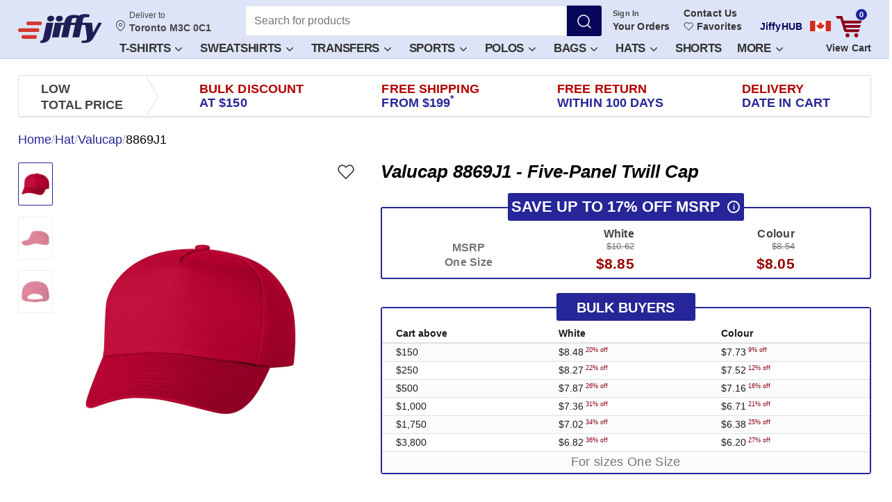

--- FILE ---
content_type: text/html
request_url: https://www.jiffy.com/ca/valucap-8869J1.html?ac=Red
body_size: 84097
content:
<!doctype html>
<html
  class="device-desktop"
  data-zipcode="M3C 0C1"
  data-print-reseller=""
  lang="en-CA"
>
<head data-hook="inside_head">
  <meta charset="utf-8">
  <!-- Google Tag Manager -->


  <script>
    try {
      window.dataLayer = window.dataLayer || [];
    } catch (e) {window.Honeybadger?.notify(`[JS] Inline Error ${e}`) || console.error(e);}
</script><script src="https://www.googletagmanager.com/gtm.js?id=GTM-KF8PWTH&amp;gtm_auth=RpheptSqrPXy67Qa9vtMqw&amp;gtm_preview=env-1&amp;gtm_cookies_win=x" async></script>


  <script class="_iub_cs_activate">
    try {
      window.dataLayer.push({'gtm.start':new Date().getTime(), event:'gtm.js'});
    } catch (e) {window.Honeybadger?.notify(`[JS] Inline Error ${e}`) || console.error(e);}
</script><!-- End Google Tag Manager -->

  <meta name="action-cable-url" content="wss://www.jiffy.com/cable" />
  <script>window.rawRoutes = {"productSocialMediaConversionApiPath":"/api/social_media_conversion_api/event","similarItemsButtonPath":"/api/products/:productId/related_products/similar_items_button","similarProductsPath":"/api/products/:productId/related_products/similars","matchingProductsPath":"/api/products/:productId/related_products/matching","pdpMobileGridWithColorPath":"/api/products/:productId/mobile_grid/mobile_grid_color","deliverToModalPath":"/api/deliver_to_modal","popupAddToCartPath":"/api/products/:productId/popup_add_to_cart?ac=:ac","popupColorPickerPath":"/api/products/:productId/popup_color_picker?ac=:ac","colorPickerCompositionsPath":"/api/products/:productId/color_picker_compositions?ac=:ac\u0026made_dedicated_pdp=:made_dedicated_pdp","dynamicJavascriptsPath":"/api/dynamic_javascripts","uploadCompleteFormTaxExemptionsPath":"/tax_exempt/upload_complete_form","getFavoriteItemsPath":"/favorite_items","addFavoriteItemPath":"/favorite_items","removeFavoriteItemPath":"/favorite_items/:ac","unsubscribeFavoriteItemPath":"/favorite_items/:ac/unsubscribe","updateNoteFavoriteItemPath":"/favorite_items/:ac/update_note","updateCheckoutPath":"/checkout/update/:state","compositionsPath":"/api/products/:productId/compositions","currentPricesPath":"/api/products/:productId/cp","cartPath":"/cart","pdpDeliveryEstimatesPath":"/api/products/:productId/delivery_estimates/dates","pdpDeliveryEstimatesForCurrentCartPath":"/api/products/:productId/delivery_estimates/current_pdp_date","searchQuotesPath":"/cart_quotes/search","runQuoteAssignmentPath":"/cart_quotes/run_assignment","rateBotMessagePath":"/cart_quotes/review_message","updateAiMessagePath":"/cart_quotes/update_ai_message","consumersPath":"/api/consumers","consumerPath":"/api/consumers/:consumerId","consumerAddressPath":"/api/consumers/:consumerId/address","savedCartsRecalculatePath":"/api/consolidation/calculate","moreDecoratorReviewsPath":"/api/reviews/load_more","apiSearchProductsPath":"/api/search_products","savedCartsListPath":"/jiffyhub/saved_carts","etsyConnectedPath":"/jiffyhub/etsy/connected","shopifyConnectedPath":"/jiffyhub/shopify/connected","squareConnectedPath":"/jiffyhub/square/connected","woocommerceConnectedPath":"/jiffyhub/woocommerce/connected","merchantVariantsPath":"/jiffyhub/merchant_listings/:listingId/merchant_variants","productSizesColorsPath":"/jiffyhub/merchant_listings/:listingId/merchant_variants/product_color_sizes","updateMerchantVariantPath":"/jiffyhub/merchant_listings/:listingId/merchant_variants/:id","unassignedMerchantListingsPath":"/jiffyhub/merchant_listings/unassigned","undoAssignMerchantListingsPath":"/jiffyhub/merchant_listings/undo_assign","syncMerchantListingsPath":"/jiffyhub/merchant_listings/sync","merchantListingsPath":"/jiffyhub/merchant_listings/:id","popularProductsPath":"/jiffyhub/products/popular","bulkUpdateMerchantVariantPath":"/jiffyhub/merchant_listings/:listingId/merchant_variants/bulk_update","updateNotificationSettingPath":"/api/account/notification_setting","updateWebsiteNotification":"/api/website_notifications/:id","websiteNotificationsList":"/api/website_notifications","invoicesListPath":"/jiffyhub/crafters/invoices","attachConsumerWithQuotePath":"/jiffyhub/crafters/api/quotes/:id/attach_consumer.json","stripeCreateIntentPath":"/stripe/create_intent","startSezzleCheckoutPath":"/sezzle/checkout","borneoRootPath":"/borneo/artboard","borneoAssetUploadPath":"/api/borneo/assets","dtfUploadFromBorneoPath":"/api/users/dtf_artworks","sendVerificationPath":"/account/two_factor_auth/send_verification","verifyAccountChangesPath":"/account/two_factor_auth/verify_account_changes","googlePayGuestPath":"/checkout/google_pay/guest","prepareKlarnaOrderPath":"/checkout/klarna/prepare_order","generateBraintreeTokenPath":"/checkout/braintree/generate_token","paypalFailedPath":"/checkout/paypal/failed","thankYouPath":"/checkout/thankyou","updateOrderFeatureUsagePath":"/api/v2/order/:order_number/feature_usage.json","compositionEstimationDatePath":"/api/v2/estimates/composition_dates.json","chatGptSessionPath":"/chatgpt/session_id","chatGptChatsPath":"/chatgpt/chats","chatGptDeleteChatPath":"/chatgpt/delete_chat","savedCartsAssignmentPath":"/api/v2/saved_carts/assignment_data.json","attachConsumerToOrderPath":"/api/orders/:orderId/attach_consumer","detachConsumerFromOrderPath":"/api/orders/:orderId/detach_consumer","savedCartsPath":"/api/v2/saved_carts.json","switchSavedCartPath":"/api/v2/saved_carts/:number/switch.json","unmappedLineItemsPath":"/api/v2/unmapped_line_items.json","adminMerchantVariantsPath":"/admin/merchant_variants","adminProductSizesColorsPath":"/admin/merchant_variants/product_color_sizes","adminUpdateMerchantVariantPath":"/admin/merchant_listings/:listingId/merchant_variants/:id","adminBulkUpdateMerchantVariantPath":"/admin/merchant_variants/bulk_update","loggerCheckoutPath":"/logger/checkout","setUseStoreCreditsPath":"/api/v2/carts/set_use_store_credits.json","mobileMenuItemsPath":"/api/menu_items/mobile_menu_items","mobileMenuBannerPath":"/api/menu_items/mobile_menu_banner","claimsUploadImagesPath":"/orders/claims/upload_images.json","claimsCancelCompletePath":"/orders/cancel/complete.js","crossSellTransfersStoreCreditPath":"/checkout/cross-sell-transfers-store-credits","claimsReorderCompletePath":"/requests/claims/reorders.js","getSuppliersBulkOrderPath":"/admin/bulk_orders/get_suppliers.json","productReviewsPath":"/api/products/:productId/reviews","stripeProviderGuestPath":"/checkout/stripe/:paymentMethodType/guest","sezzleGuestPath":"/checkout/sezzle/guest","crafterpayCreateQuotePath":"/jiffyhub/crafters/quotes","crafterpayQuotePath":"/jiffyhub/crafters/quotes/:quote_guid.json","crafterpayDeactivateQuotePath":"/jiffyhub/crafters/quotes/:quote_id/deactivate","crafterpayEditQuotePath":"/jiffyhub/crafters/quotes/:quote_id/edit.html","crafterpayEditFormQuotePath":"/jiffyhub/crafters/quotes/:quote_id/edit.json","crafterpayProposeQuotePath":"/jiffyhub/crafters/quotes/:quote_id/propose","crafterpayShareQuoteEmailPath":"/jiffyhub/crafters/quotes/:quote_id/share_email","crafterpayUpdateQuoteShippingCostPath":"/jiffyhub/crafters/quotes/:quote_id/update_shipping_cost","crafterpayUpdateQuoteTotalPath":"/jiffyhub/crafters/api/quotes/:id/update_total.json","crafterpayUpdateQuoteCrafterMessagePath":"/jiffyhub/crafters/api/quotes/:id/update_crafter_message.json","crafterpayUpdateQuoteCompletionDatePath":"/jiffyhub/crafters/api/quotes/:id/update_completion_date.json","crafterpayUpdateQuoteDeliveryDatePath":"/jiffyhub/crafters/api/quotes/:id/update_delivery_date.json","crafterpayUpdateQuoteDeliveryMethodPath":"/jiffyhub/crafters/api/quotes/:id/update_delivery_method.json","crafterpayUpdateQuoteInvoiceDetailsPath":"/jiffyhub/crafters/api/quotes/:id/update_invoice_details.json","crafterpayUpdateQuoteDueDatePath":"/jiffyhub/crafters/api/quotes/:id/update_due_date.json","crafterpayUpdateQuoteBalanceDueDatePath":"/jiffyhub/crafters/api/quotes/:id/update_balance_due_date.json","crafterpayOnboardingPath":"/jiffyhub/crafters/onboarding","crafterpayLineItemsPath":"/jiffyhub/crafters/api/quotes/:quote_id/line_items.json","crafterpayLineItemPath":"/jiffyhub/crafters/api/quotes/:quote_id/line_items/:id.json","crafterpayLineItemAddImagePath":"/jiffyhub/crafters/api/quotes/:quote_id/line_items/:id/add_image","crafterpayLineItemRemoveImagePath":"/jiffyhub/crafters/api/quotes/:quote_id/line_items/:id/remove_image","crafterpaySaveQuoteDepositPath":"/jiffyhub/crafters/api/quotes/:quote_id/save_deposit","crafterpayUpdateCrafterPath":"/jiffyhub/crafters/api/crafters/:id","crafterpayUpdateLogoCrafterPath":"/jiffyhub/crafters/api/crafters/:id/update_logo","crafterpayCreateAddressPath":"/jiffyhub/crafters/blanks_orders/:orderNumber/create_address","crafterpayCalculateBalanceAndDeposit":"/jiffyhub/crafters/api/quotes/:quote_id/calculate_balance_and_deposit","crafterpayPreviewEarnings":"/jiffyhub/crafters/api/quotes/:quote_id/preview_earnings","crafterpayCompleteOrderPath":"/jiffyhub/crafters/orders/:orderNumber/complete","crafterpayCheckInvoiceRefreshRequiredPath":"/quotes/:quote_id/check_refresh_required"};
window.jiffy = window.jiffy || {};
window.jiffy.remoteImageHost = "https://jiffy.imgix.net";
</script>
  

  <script>
    try {
      !function(){var e,t,n,i,r={passive:!0,capture:!0},a=new Date,o=function(){i=[],t=-1,e=null,f(addEventListener)},c=function(i,r){e||(e=r,t=i,n=new Date,f(removeEventListener),u())},u=function(){if(t>=0&&t<n-a){var r={entryType:"first-input",name:e.type,target:e.target,cancelable:e.cancelable,startTime:e.timeStamp,processingStart:e.timeStamp+t};i.forEach((function(e){e(r)})),i=[]}},s=function(e){if(e.cancelable){var t=(e.timeStamp>1e12?new Date:performance.now())-e.timeStamp;"pointerdown"==e.type?function(e,t){var n=function(){c(e,t),a()},i=function(){a()},a=function(){removeEventListener("pointerup",n,r),removeEventListener("pointercancel",i,r)};addEventListener("pointerup",n,r),addEventListener("pointercancel",i,r)}(t,e):c(t,e)}},f=function(e){["mousedown","keydown","touchstart","pointerdown"].forEach((function(t){return e(t,s,r)}))},p="hidden"===document.visibilityState?0:1/0;addEventListener("visibilitychange",(function e(t){"hidden"===document.visibilityState&&(p=t.timeStamp,removeEventListener("visibilitychange",e,!0))}),!0);o(),self.webVitals={firstInputPolyfill:function(e){i.push(e),u()},resetFirstInputPolyfill:o,get firstHiddenTime(){return p}}}();
    } catch (e) {window.Honeybadger?.notify(`[JS] Inline Error ${e}`) || console.error(e);}
</script>
  

    <script async src="/ca/api/pdp_dynamic_data?ac=Red&amp;business_line_id=1&amp;made_dedicated_pdp=false&amp;sample=false&amp;show_size_inputs=false&amp;slug=valucap-8869J1">

    </script>

  <meta property="ix:srcAttribute" content="data-src">
  <meta property="ix:srcsetAttribute" content="data-srcset">
  <meta property="ix:sizesAttribute" content="data-sizes">


    

    

  <script>
    try {
      var initHoneybadger = function() {
        var ignorePatterns = [
          // ignore action cable reopen message
          /Existing connection must be closed before opening/i,
          // ignore errors come from a bad chrome extension
          /ceCurrentVideo\.currentTime/i,
          // ignore errors come from Mobile Firefox. Issue: https://github.com/mozilla-mobile/firefox-ios/issues/5818
          /webkit\.messageHandlers\.contextMenuMessageHandler\.postMessage/i,
          // ignore errors come from web analytics
          /sendMessage/i,
          // ignore errors come from iframe
          /Exception invoking setProtocol/i,
          // ignore errors come from iframe https://vars.hotjar.com and other frames
          /Blocked a frame with origin/i,
          // Google Translate extension
          // See: https://medium.com/@amir.harel/a-b-target-classname-indexof-is-not-a-function-at-least-not-mine-8e52f7be64ca
          /a\[b\]\.target\.className\.indexOf is not a function/i
        ];

        Honeybadger.beforeNotify(function(notice) {
          // ignore canceled requests
          if (notice.name === 'CanceledError' || 
              /ERR_CANCELED/i.test(notice.message) || 
              /canceled/i.test(notice.message)) { 
            return false; 
          }

          // ignore third party domain errors
          // TODO: Removing paypal.com temporarily. To keep it back as soon as work done.
          if (/klarnaservices\.com/i.test(notice.stack)) { return false; }
          
          // ignore halo security scan related errors https://docs.halosecurity.com/docs/platform/scan-configuration
          if (/vuln_scan_by_trustedsite_com_halo_security/i.test(navigator.userAgent)) { return false; }
          
          // ignore errors come from Search Engine Bots
          if (/bot|googlebot|crawler|spider|robot|crawling/i.test(navigator.userAgent)) { return false; }
          
          // ignore errors come from Custom user script in browser
          if (/user-script/.test(notice.stack)) { return false; }
          
          // ignore unknown:0:0:in
          if (/unknown/.test(notice.stack)) { return false; }
          
          // https://stackoverflow.com/questions/74197049/exception-caught-in-sentry-error-hidden-in-ywebkit-masked-url
          if (/webkit-masked-url/.test(notice.stack)) { return false; }
          
          // ignore errors come from Chrome extension
          if (/chrome-extension/.test(notice.stack)) { return false; }
          
          // ignore errors come from Safari extension
          if (/safari-extension/.test(notice.stack)) { return false; }
          
          // ignore errors come from Firefox extension
          if (/moz-extension/.test(notice.stack)) { return false; }
          
          // Ignore errors coming from Microsoft Edge extension
          if (/ms-browser-extension/.test(notice.stack)) { return false; }
          
          // ignore errors come from ReCaptcha in old browsers
          if (/recaptcha/.test(notice.stack)) { return false; }
          
          // ignore known error coming from anonymous function that might be caused by
          // code injected into the page by browser extension
          if (/<anonymous>/.test(notice.stack) &&
              notice.message === "Cannot read properties of undefined (reading 'campaign')") {
            return false;
          }

          // Add context for broken asset errors
          if (notice.message.indexOf("$ is not defined") >= 0 || 
              notice.message.indexOf("Can't find variable: $") >= 0) {
            notice.context.broken_asset_urls = window.brokenAssetURLs;
          }

          // Add prefix to message (do this last, after all filtering)
          var prefix = '[JS] ';
          notice.message = prefix + notice.message;

          return true; // Allow the notification
        });

        Honeybadger.configure({
          apiKey: '74febd4b',
          environment: 'production',
          maxErrors: 5,
          component: 'spree/products',
          action: 'show',
          disabled: false,
          ignorePatterns: ignorePatterns
        });

        Honeybadger.setContext({
          infrastructure: 'k8s',
          guest_token: 'ZXffcmzLe9Ys4nvnn6JkAg',
        });

        window.appName = '6694555'
      };
    } catch (e) {window.Honeybadger?.notify(`[JS] Inline Error ${e}`) || console.error(e);}
</script>  <script src="https://js.honeybadger.io/v1.0/honeybadger.min.js" defer onload="initHoneybadger()"></script>

  <title>Valucap Five Panel Twill Cap 8869 J1 Red | Jiffy</title>
<meta content="width=device-width, initial-scale=1.0, maximum-scale=1" name="viewport">
<meta name="description" content="Valucap Five-Panel Twill Cap, various fabrications blends, available in 7 colors, snapback closure, sewn eyelets, pre-curved visor.">
<meta name="abstract" content="Jiffy.com/ca/ has blank T shirts, polo shirts, jackets, knit shirts, fleece pullovers, denim shirts, outerwear, headgear, embroidery, graphics, screen " >
<meta name="author" content="Jiffy.com/ca/">

<meta name="p:domain_verify" content="fa939e49ff922c3e4e128b563d24bcfd">
<meta name="store::base_path" content="/ca">

<link href="https://www.jiffy.com/ca/valucap-8869J1.html?ac=Red" rel="canonical" />
<link rel="shortcut icon" type="image/x-icon" href="https://jiffy.imgix.net/gen/favicon_v5.ico?ixlib=rb-0.3.5&amp;auto=format" />



  <script>
    try {
      // storage to list of not loaded asset urls
    window.brokenAssetURLs = window.brokenAssetURLs || [];
    } catch (e) {window.Honeybadger?.notify(`[JS] Inline Error ${e}`) || console.error(e);}
</script>

  <script src="https://assets.jiffy.com/packs/polyfills/polyfills-f47cf4db9ea7c6c83425.js"></script>
<script src="https://assets.jiffy.com/packs/jiffy/vendors-fcc06b6e4cfccffbe620.js" defer="defer"></script>
<script src="https://assets.jiffy.com/packs/jiffy/vue-vendors-481b8b09a24217381406.js" defer="defer"></script>
<script src="https://assets.jiffy.com/packs/jiffy/mixpanel-3196eded017f02530143.js" defer="defer"></script>
<script src="https://assets.jiffy.com/packs/jiffy/grafana-024f5dd9a3b7303a8724.js" defer="defer"></script>
<script src="https://assets.jiffy.com/packs/jiffy/deliver-to-0b912c31467803723aab.js" defer="defer"></script>
<link rel="preload" media="all" href="https://assets.jiffy.com/packs/jiffy/deliver-to.39a0dffb700cd9405227.css" as="style" onload="this.onload=null;this.rel=&#39;stylesheet&#39;" />
<link rel="stylesheet" media="all" href="https://assets.jiffy.com/packs/jiffy/application_pdp-ca.c2d09d7c81707df6c4bc.css" />
<link rel="stylesheet" media="all" href="https://assets.jiffy.com/packs/assets/tailwind.0d9633e29631180bedd9.css" />
<script src="https://assets.jiffy.com/packs/jiffy/application_pdp-ca-f95e10325c7674089634.js" defer="defer"></script><meta name="isCached" content="true"><meta name="csrf-token" content="+ur08g/Ds/gj80ULEQTc56ZoDrhhTzru6JS4zGejm8xfyiCCH2vpbVbc4Dpy7qhBJHv1QIg0ECutNQd3VmYl7Q=="><meta name="csrf-param" content="authenticity_token"><meta property="user_id" content=""/><script>
      window.jiffyCachedDeliveryData = JSON.parse('null');
    </script>







  <script>
    try {
      window.ANALYTICS_LOGS_ENABLED = false;
    if (!window.ANALYTICS_LOGS_ENABLED) {
      (function() {
        var c = window.console = window.console || {};
        var noop = function(){};
        var methods = ['log','info','warn','debug','group','groupCollapsed','groupEnd','trace'];
        for (var i = 0; i < methods.length; i++) { c[methods[i]] = noop; }
      })();
    }
    } catch (e) {window.Honeybadger?.notify(`[JS] Inline Error ${e}`) || console.error(e);}
</script>
<link rel="apple-touch-icon" href="https://jiffyimg.imgix.net/gen/touch-icon-iphone-v1.png?ixlib=rb-0.3.5&amp;auto=format">
<link rel="apple-touch-icon" sizes="76x76" href="https://jiffy.imgix.net/gen/touch-icon-ipad-v1.png?ixlib=rb-0.3.5&amp;auto=format">
<link rel="apple-touch-icon" sizes="120x120" href="https://jiffyimg.imgix.net/gen/touch-icon-iphone-retina-v1.png?ixlib=rb-0.3.5&amp;auto=format">
<link rel="apple-touch-icon" sizes="152x152" href="https://jiffy.imgix.net/gen/touch-icon-ipad-retina-v1.png?ixlib=rb-0.3.5&amp;auto=format">
<link rel="dns-prefetch" href="//m.jscdn1.com">
<link rel="dns-prefetch" href="//m.jscdn2.com">
<link rel="dns-prefetch" href="//m.jscdn3.com">
<link rel="dns-prefetch" href="//ajax.googleapis.com">
<link rel="dns-prefetch" href="https://www.googletagmanager.com">
<link rel="dns-prefetch" href="https://analytics.google.com">
<link rel="dns-prefetch" href="//cdn.iubenda.com">
<link rel="dns-prefetch" href="//horizon.jiffy.com">
<link rel="manifest" href="/manifest.json">
<link rel="preconnect" href="https://fonts.googleapis.com">
<link rel="preconnect" href="https://fonts.gstatic.com" crossorigin>
<meta name="theme-color" content="#dde4f7">
<!-- Google Tag (gtag.js) - Required for GA4 automatic events -->
  <script async src="https://www.googletagmanager.com/gtag/js?id=G-M3QS90VN53&l=dataLayer&cx=c"></script>
  

  <script class="_iub_cs_activate" data-iub-purposes="s">
    try {
      window.dataLayer = window.dataLayer || [];
      function gtag(){dataLayer.push(arguments);}
      gtag('js', new Date());
      gtag('config', 'G-M3QS90VN53', {
        send_page_view: false
      });
    } catch (e) {window.Honeybadger?.notify(`[JS] Inline Error ${e}`) || console.error(e);}
</script><!-- End Google Tag (gtag.js) -->




  
    
  <meta property="og:site_name" content="Jiffy.com/ca/">
  <meta property="og:type" content="product">
  <meta property="og:url" content="https://www.jiffy.com/ca/valucap-8869J1.html?ac=Red">
  <meta property="og:title" content="Valucap Five Panel Twill Cap 8869 J1 Red | Jiffy">
  <meta property="og:description" content="Valucap Five-Panel Twill Cap, various fabrications blends, available in 7 colors, snapback closure, sewn eyelets, pre-curved visor.">
  <meta property="og:image" content="https://jiffy.imgix.net/234df65c6f2f7d.jpg?ixlib=rb-0.3.5&amp;auto=format&amp;w=600&amp;h=315&amp;fit=fillmax&amp;fill-color=ffffff">
  <meta property="og:image:width" content="600">
  <meta property="og:image:height" content="315">

  <meta name="twitter:site" content="@JiffyShirtsCom">
  <meta name="twitter:domain" content="www.jiffy.com/ca">
  <meta name="twitter:card" content="summary_large_image">
  <meta name="twitter:url" content="https://www.jiffy.com/ca/valucap-8869J1.html?ac=Red">
  <meta name="twitter:title" content="Valucap Five Panel Twill Cap 8869 J1 Red | Jiffy">
  <meta name="twitter:description" content="Valucap Five-Panel Twill Cap, various fabrications blends, available in 7 colors, snapback closure, sewn eyelets, pre-curved visor.">
  <meta name="twitter:image" content="https://jiffy.imgix.net/234df65c6f2f7d.jpg?ixlib=rb-0.3.5&amp;auto=format&amp;w=600&amp;h=315&amp;fit=fillmax&amp;fill-color=ffffff">

    <script type="application/ld+json">{"@context":"https://schema.org","@type":"Product","name":"Five-Panel Twill Cap","description":"Valucap's Red Five-Panel Twill Cap pairs bold aesthetics with practical design. Built from 35% cotton and 65% polyester, it features a pre-shaped brim for sun protection and an easy-fit snap for customizable sizing. Ventilated eyelets enhance airflow during extended wear, while the mid-height structured build maintains a polished silhouette. Ideal for artisans and creators, this cap supports HTV designs via thermal transfer prints, ensuring crisp branding for individual and corporate identity. Users praise its premium textile durability and consistent performance under heat presses. Whether for weekend markets or team uniforms, its vibrant red hue delivers effortless charm with every wear.","sku":"8869J1","brand":{"@type":"Brand","name":"Valucap"},"image":["https://jiffy.imgix.net/234df65c6f2f7d.jpg?ixlib=rb-0.3.5\u0026auto=format","https://jiffyimg.imgix.net/ccc72f9680d3f3.jpg?ixlib=rb-0.3.5\u0026auto=format","https://jiffy.imgix.net/fc59d5eae64faa.jpg?ixlib=rb-0.3.5\u0026auto=format"],"category":"Hat","url":"http://www.jiffy.com/ca/valucap-8869J1.html?ac=Red","aggregateRating":{"@type":"AggregateRating","ratingValue":"4.78","reviewCount":9,"bestRating":5,"worstRating":1},"review":[{"@type":"Review","name":"Awesome cap, great value","reviewBody":"Caps were great value and quality. Added vinyl to both and came out perfect","author":{"@type":"Person","name":"Aaliyah"},"reviewRating":{"@type":"Rating","ratingValue":5.0,"bestRating":5,"worstRating":1},"datePublished":"2024-07-22T16:05:34-04:00","publisher":{"@type":"Organization","name":"Jiffy.com/ca/ Canada"}},{"@type":"Review","name":"Great","reviewBody":"nice product","author":{"@type":"Person","name":"Ghada"},"reviewRating":{"@type":"Rating","ratingValue":5.0,"bestRating":5,"worstRating":1},"datePublished":"2023-09-13T15:06:12-04:00","publisher":{"@type":"Organization","name":"Jiffy.com/ca/ Canada"}},{"@type":"Review","name":"great hat","reviewBody":"worked well with my hat heat press","author":{"@type":"Person","name":"Deborah"},"reviewRating":{"@type":"Rating","ratingValue":5.0,"bestRating":5,"worstRating":1},"datePublished":"2023-03-22T11:16:47-04:00","publisher":{"@type":"Organization","name":"Jiffy.com/ca/ Canada"}},{"@type":"Review","name":"Perfect size hats","reviewBody":"I used these hats for putting htv on them!!! Perfect space and fit in my hat press nicely!!! Customer is happy!!!","author":{"@type":"Person","name":"Michelle"},"reviewRating":{"@type":"Rating","ratingValue":5.0,"bestRating":5,"worstRating":1},"datePublished":"2023-02-08T16:23:02-05:00","publisher":{"@type":"Organization","name":"Jiffy.com/ca/ Canada"}},{"@type":"Review","name":"Love the qualtiy of this hat!","reviewBody":"I applied an HTV vinyl and it turned out great! Would highly recommend.","author":{"@type":"Person","name":"Lisa"},"reviewRating":{"@type":"Rating","ratingValue":5.0,"bestRating":5,"worstRating":1},"datePublished":"2022-11-29T01:10:16-05:00","publisher":{"@type":"Organization","name":"Jiffy.com/ca/ Canada"}},{"@type":"Review","name":"Amazing Hats - Perfect for HTV","reviewBody":"These hats are perfect for HTV with the large area to press and no middle seam.","author":{"@type":"Person","name":"Elisha"},"reviewRating":{"@type":"Rating","ratingValue":5.0,"bestRating":5,"worstRating":1},"datePublished":"2022-10-21T14:41:23-04:00","publisher":{"@type":"Organization","name":"Jiffy.com/ca/ Canada"}},{"@type":"Review","name":"Great hat for htv","reviewBody":"This hat was perfect for putting logos on company hats. It was really hard to find a solid front panel hat to use with HTV that isn't a trucker cap. But these ones worked great!","author":{"@type":"Person","name":"Bailey"},"reviewRating":{"@type":"Rating","ratingValue":5.0,"bestRating":5,"worstRating":1},"datePublished":"2022-08-03T17:36:47-04:00","publisher":{"@type":"Organization","name":"Jiffy.com/ca/ Canada"}},{"@type":"Review","name":"I love this cap","reviewBody":"My customers are in love with this caps, i like the 5 panels style because i apply hear transfer, i love the clean finish without the line in the middle","author":{"@type":"Person","name":"Cindy"},"reviewRating":{"@type":"Rating","ratingValue":5.0,"bestRating":5,"worstRating":1},"datePublished":"2020-07-01T13:36:30-04:00","publisher":{"@type":"Organization","name":"Jiffy.com/ca/ Canada"}},{"@type":"Review","name":"Tall Crown","reviewBody":"Product itself is good quality, but the \"mid-profile\" claim feels false after receiving the product. Crown stands very tall.","author":{"@type":"Person","name":"Killian"},"reviewRating":{"@type":"Rating","ratingValue":3.0,"bestRating":5,"worstRating":1},"datePublished":"2023-10-15T16:30:17-04:00","publisher":{"@type":"Organization","name":"Jiffy.com/ca/ Canada"}}],"offers":[{"@type":"Offer","price":8.05,"priceCurrency":"CAD","availability":"https://schema.org/InStock","itemCondition":"https://schema.org/NewCondition","sku":"JS633844","url":"http://www.jiffy.com/ca/valucap-8869J1.html?ac=Red","seller":{"@type":"Organization","name":"Jiffy.com/ca/ Canada","url":"www.jiffy.com/ca"},"hasMerchantReturnPolicy":{"@type":"MerchantReturnPolicy","returnPolicyCategory":"https://schema.org/MerchantReturnFiniteReturnWindow","applicableCountry":"CA"}}]}</script>

  
    <link rel="preload" href="https://fonts.googleapis.com/css2?display=swap&amp;family=Inter%3Awght%40100..900" as="style" onload="this.rel=&#39;stylesheet&#39;">

</head>
<body
  class="one-col"
  id="default"
  data-hook='body'
  
  data-delivery-date-monitor="true"
>
<!-- Google Tag Manager (noscript) -->
<noscript>
  <iframe
    src="https://www.googletagmanager.com/ns.html?id=GTM-KF8PWTH&amp;gtm_auth=RpheptSqrPXy67Qa9vtMqw&amp;gtm_preview=env-1&amp;gtm_cookies_win=x"
    height="0"
    width="0"
    style="display:none;visibility:hidden"
  ></iframe>
</noscript>
<!-- End Google Tag Manager (noscript) -->



  <script>
    try {
      // Because of bug in safari it incorrectly calculates page width on initial page load.
    // Call of any method that forces browser to recalculate layout fix the issue.
    // List of such methods:  https://gist.github.com/paulirish/5d52fb081b3570c81e3a
    if (window.safari) {
      document.body.clientWidth;
    }
    } catch (e) {window.Honeybadger?.notify(`[JS] Inline Error ${e}`) || console.error(e);}
</script>

    <div
  class="deliver-to-modal modal js-deliver-to-modal-site js-deliver-to-modal-wrapper"
  id="js-deliver-to-modal-site"
  role="dialog"
>
</div>


<nav class="masthead hidden-print js-masthead"
  >
  <div class="masthead__container container">
    <a class="masthead__skip-link js-masthead-skip-link" tabIndex="0" href="#content" data-testid="masthead-skip-link">
      Skip to main content
    </a>

    <div
  class="masthead__burger js-masthead-menu-toggler"
  data-mixpanel-listen="click"
  data-mixpanel-event="top_nav_mobile_opened"
  data-mixpanel-data="{&quot;nav_type&quot;:&quot;masthead_burger_mobile&quot;,&quot;page&quot;:&quot;masthead_burger&quot;}"
  tabindex="-1"
  aria-label="Open menu"
>
  <svg width="24" height="24" class="icon icon--svg icon--menu-hamburger masthead__icon" aria-label="Open menu"><use xlink:href="/assets/jiffy_sprite.45ae13d67ebf8d3b04fd.svgchunk.svg#menu-hamburger" href="/assets/jiffy_sprite.45ae13d67ebf8d3b04fd.svgchunk.svg#menu-hamburger"></use></svg>
  <svg width="24" height="24" class="icon icon--svg icon--menu-close masthead__icon masthead__icon--hidden"><use xlink:href="/assets/jiffy_sprite.45ae13d67ebf8d3b04fd.svgchunk.svg#menu-close" href="/assets/jiffy_sprite.45ae13d67ebf8d3b04fd.svgchunk.svg#menu-close"></use></svg>
</div><!--/burger-->
<!--/burger-->

      <svg width="50" height="20" class="icon icon--svg icon--flag-ca masthead__flag-mobile visible-xs"><use xlink:href="/assets/jiffy_sprite.45ae13d67ebf8d3b04fd.svgchunk.svg#flag-ca" href="/assets/jiffy_sprite.45ae13d67ebf8d3b04fd.svgchunk.svg#flag-ca"></use></svg>

    <a class="masthead__logo masthead__logo--original" aria-label="JiffyShirts.com" data-ga-event-label="Jiffy Logo" href="/ca"><svg class="icon icon--svg icon--logo "><use xlink:href="/assets/jiffy_sprite.45ae13d67ebf8d3b04fd.svgchunk.svg#logo" href="/assets/jiffy_sprite.45ae13d67ebf8d3b04fd.svgchunk.svg#logo"></use></svg></a>

    <div class="masthead__favorite masthead__favorite--ca">
      
<div class="masthead-favorite">
  <a class="masthead-favorite__link" title="View Favorites" data-mixpanel-listen="click" data-mixpanel-event="favorites_header_click|favorites_header_nav_click" data-mixpanel-data="{&quot;user_type&quot;:&quot;guest_user&quot;,&quot;nav_type&quot;:&quot;header_nav&quot;,&quot;page&quot;:&quot;favorites&quot;}" href="/ca/account/favorite_items">
      <svg width="25" height="25" class="icon icon--svg icon--heart masthead-favorite__icon"><use xlink:href="/assets/jiffy_sprite.45ae13d67ebf8d3b04fd.svgchunk.svg#heart" href="/assets/jiffy_sprite.45ae13d67ebf8d3b04fd.svgchunk.svg#heart"></use></svg>
      <span class="masthead-favorite__title">Favorites</span>
</a></div>
<!--/favorite-->
    </div>

    <div class="masthead__main">
      <div class="masthead__wrapper">
          <div class="masthead__deliver-to-desktop">
            <button type="button" data-testid="deliver-to-toggle-desktop"
  class="deliver-to-toggle-desktop js-deliver-to-toggle-modal"
  >
  <svg class="icon icon--svg icon--marker deliver-to-toggle-desktop__icon"><use xlink:href="/assets/jiffy_sprite.45ae13d67ebf8d3b04fd.svgchunk.svg#marker" href="/assets/jiffy_sprite.45ae13d67ebf8d3b04fd.svgchunk.svg#marker"></use></svg>
  <span class="deliver-to-toggle-desktop__title">
    <span class="js-deliver-to-title">Hello</span>
    <span class="js-deliver-to-username"></span>
  </span>
  <span
    class="deliver-to-toggle-desktop__message js-deliver-to-address"
  >Checking location…</span>
</button>

          </div>

          
<div
  class="masthead-search masthead__search"
>
  <button
    href="javascript:;"
    class="masthead-search__filter js-masthead-search-filter"
    data-testid="masthead-search-filter"
    role="button"
    aria-label="Filter button"
    tabindex="-1"
  >
    <svg width="20" height="18" class="icon icon--svg icon--menu-filter masthead-search__funnel"><use xlink:href="/assets/jiffy_sprite.45ae13d67ebf8d3b04fd.svgchunk.svg#menu-filter" href="/assets/jiffy_sprite.45ae13d67ebf8d3b04fd.svgchunk.svg#menu-filter"></use></svg>
    <span class="masthead-search__funnel-text">Filter</span>
  </button>

  <form class="masthead-search__form js-masthead-search__form" action="/ca" accept-charset="UTF-8" method="get">
    <div class="masthead-search__input-with-button">
      <input type="search" name="query" value="" maxlength="300" minlength="2" placeholder="Search for products" class="masthead-search__input js-masthead-search__input" aria-label="Search for products" required="required" />
      <div class="masthead-search-validation-popup js-masthead-search-validation-popup" role="tooltip">
  <div class="masthead-search-validation-popup__title">Please type in a search term for matching products.</div>
  <div class="masthead-search-validation-popup__links">
    Or try our most popular searches:

      <a class="masthead-search-validation-popup__link" href="https://www.jiffy.com/ca?query=Bella+Canvas">Bella Canvas</a>
      <a class="masthead-search-validation-popup__link" href="https://www.jiffy.com/ca?query=Gildan">Gildan</a>
      <a class="masthead-search-validation-popup__link" href="https://www.jiffy.com/ca?query=Next+Level">Next Level</a>
      <a class="masthead-search-validation-popup__link" href="https://www.jiffy.com/ca?query=Polyester">Polyester</a>
      <a class="masthead-search-validation-popup__link" href="https://www.jiffy.com/ca?query=Softstyle">Softstyle</a>
  </div>
</div>

      <input type="hidden" name="header" id="header" value="true" autocomplete="off" />
      <button type="submit" aria-label="Search" class="masthead-search__button masthead-search__button--icon js-masthead-search__button">
        <svg width="24" height="24" class="icon icon--svg icon--search "><use xlink:href="/assets/jiffy_sprite.45ae13d67ebf8d3b04fd.svgchunk.svg#search" href="/assets/jiffy_sprite.45ae13d67ebf8d3b04fd.svgchunk.svg#search"></use></svg>
</button>    </div>
</form></div>


        
<div class="masthead-account masthead__account">

    <div class="masthead-account__links">
      <div class="masthead-account__item">
        <div class="masthead-account__popup-wrapper">
          <a class="masthead-account__label" data-ga-event-label="Sign In" id="js-masthead-account-name" href="/ca/account/edit"></a>
            <a class="masthead-account__link masthead-account__link--account" data-ga-event-label="Your Orders" data-mixpanel-listen="click" data-mixpanel-event="user_account_clicked" data-mixpanel-data="{&quot;text&quot;:&quot;Your Orders&quot;,&quot;user_type&quot;:&quot;guest_user&quot;}" href="/ca/account/orders">Your Orders</a>

            <div class="masthead-account__popup">
              <div class="masthead-account-popup js-masthead-account-popup" data-force-disable="false">
  <a class="masthead-account-popup__button masthead-account-popup__button--sign-in" data-ga-event-label="Popup: Sign In" href="/ca/account/orders">Sign In</a>
  <a class="masthead-account-popup__button masthead-account-popup__button--sign-up" data-ga-event-label="Popup: Sign Up" href="/ca/signup">Create an Account</a>
</div>

            </div>
        </div>
      </div>

      <div class="masthead-account__item">
        <a class="masthead-account__link masthead-account__link--contact" data-ga-event-label="Contact Us" data-mixpanel-listen="click" data-mixpanel-event="contact_us_header_click|contact_us_header_nav_click" data-mixpanel-data="{&quot;user_type&quot;:&quot;guest_user&quot;,&quot;nav_type&quot;:&quot;header_nav&quot;,&quot;page&quot;:&quot;contact_us&quot;}" href="/ca/contactus">
          Contact Us
</a>        <div class="masthead-account__favourite">
          
<div class="masthead-favorite">
  <a class="masthead-favorite__link" title="View Favorites" data-mixpanel-listen="click" data-mixpanel-event="favorites_header_click|favorites_header_nav_click" data-mixpanel-data="{&quot;user_type&quot;:&quot;guest_user&quot;,&quot;nav_type&quot;:&quot;header_nav&quot;,&quot;page&quot;:&quot;favorites&quot;}" href="/ca/account/favorite_items">
      <svg width="25" height="25" class="icon icon--svg icon--heart masthead-favorite__icon"><use xlink:href="/assets/jiffy_sprite.45ae13d67ebf8d3b04fd.svgchunk.svg#heart" href="/assets/jiffy_sprite.45ae13d67ebf8d3b04fd.svgchunk.svg#heart"></use></svg>
      <span class="masthead-favorite__title">Favorites</span>
</a></div>
<!--/favorite-->
        </div>
      </div>

      <div class="masthead-account__item">
        <a class="masthead-account__link masthead-account__link--jiffyhub js-masthead-jiffyhub-link" data-ga-event-label="Jiffy Hub" href="/ca/jiffyhub/saved_carts">
          JiffyHUB
</a>      </div>

        <div class="masthead-account__item masthead-account__item--flag hidden-xs">
          <svg width="30" height="15" class="icon icon--svg icon--flag-ca masthead-account__flag"><use xlink:href="/assets/jiffy_sprite.45ae13d67ebf8d3b04fd.svgchunk.svg#flag-ca" href="/assets/jiffy_sprite.45ae13d67ebf8d3b04fd.svgchunk.svg#flag-ca"></use></svg>
        </div>
    </div>

  <div class="masthead-account__icons">
    <a class="masthead-account__profile" aria-label="Account" data-ga-event-label="Profile" href="/ca/accounts_menu">
      <svg width="24" height="24" class="icon icon--svg icon--profile "><use xlink:href="/assets/jiffy_sprite.45ae13d67ebf8d3b04fd.svgchunk.svg#profile" href="/assets/jiffy_sprite.45ae13d67ebf8d3b04fd.svgchunk.svg#profile"></use></svg>
</a>  </div>
</div>


        <div class="masthead__cart">
          <div
  class="masthead-cart masthead-cart--ca js-masthead-cart"
  data-saved-carts="false"
>
  <a class="masthead-cart__link js-masthead-cart-link" data-ga-event-label="View Cart" data-mixpanel-listen="click" data-mixpanel-event="view_cart_clicked" aria-label="View cart" href="/ca/cart">
    <div class="masthead-cart__shopping">
      <div
        class="masthead-cart__counter js-masthead-cart-counter hidden"
      ></div>
      <svg class="cart-icon" viewBox="0 0 101 84" xmlns="http://www.w3.org/2000/svg"><path d="M84.71 62.717c.676 0 1.369.077 2.032-.094.653-.165 1.228-.645 1.694-1.113 1.036-1.037 1.842-2.333 2.47-3.652.622-1.301 1.078-2.687 1.457-4.075.088-.317.215-1.15-.204-1.342-.26-.12-.803-.015-1.084-.015H40.667l-2.013-6.532 50.03-.11c.676 0 1.37.078 2.032-.091.652-.167 1.227-.647 1.694-1.114 1.036-1.037 1.842-2.334 2.47-3.653.622-1.3 1.078-2.685 1.458-4.075.086-.317.214-1.15-.204-1.341-.262-.119-.803-.015-1.086-.015h-1.137l-58.47-.054-2.067-6.532 59.449-.11c.675 0 1.368.076 2.03-.092.654-.166 1.229-.648 1.694-1.114 1.036-1.038 1.844-2.335 2.47-3.651.622-1.301 1.078-2.688 1.458-4.076.087-.317.215-1.15-.205-1.341-.26-.12-.802-.015-1.084-.015H98.05l-67.89-.055L24.444.217H1.378C1.095.217.552.113.292.23-.126.423.002 1.255.088 1.573c.38 1.389.838 2.774 1.458 4.076.629 1.318 1.434 2.614 2.47 3.653.467.467 1.042.947 1.694 1.113.664.168 1.356.09 2.03.09l9.028.056 12.195 39.253L30.56 54.9c.258.817.514 1.633.77 2.452.246.785.402 1.754.832 2.46.736 1.213 2.409 1.785 3.692 2.17.74.226 1.513.459 2.276.59.845.148 1.738.113 2.592.144zM44.915 83.349a7.73 7.73 0 100-15.462 7.73 7.73 0 000 15.462zm33.972 0a7.73 7.73 0 10-7.732-7.731c0 4.27 3.462 7.73 7.732 7.73z" fill="#8C0019" fill-rule="nonzero"/></svg>

    </div>

      <div
        class="masthead-cart__label"
        tabIndex="-1">
        View Cart
      </div>
</a></div>

        </div><!--/cart-->
      </div><!--wrapper-->

        
  <div class="masthead-menu masthead-menu--with-transfers masthead__menu">
    <ul class="masthead-menu__container">

          
<li
  class="js-masthead-subsite-navigation masthead-subsite-navigation masthead-subsite-navigation--with-delay"
  data-category="T-Shirts"
  data-mixpanel-listen="click"
  data-mixpanel-event="top_nav_desktop_clicked"
  data-mixpanel-data="{&quot;category&quot;:&quot;T-Shirts&quot;,&quot;nav_type&quot;:&quot;top_nav_desktop&quot;,&quot;page&quot;:&quot;masthead_menu&quot;}"
>
  <div
    aria-expanded="false"
    class="masthead-subsite-navigation__link js-subsite-navigation-trigger"
    role="button"
    tabindex="0"
    data-testid="subsite-navigation-trigger"
  >
    
            <a class="masthead-menu__item masthead-menu__item--t-shirts masthead-menu__item--ca" tabindex="-1" data-ga-event-label="T-Shirts" href="/ca/tshirts">
                          T-Shirts
                          <svg class="icon icon--svg icon--chevron-down masthead-menu__icon-chevron masthead-subsite-navigation__icon-chevron"><use xlink:href="/assets/jiffy_sprite.45ae13d67ebf8d3b04fd.svgchunk.svg#chevron-down" href="/assets/jiffy_sprite.45ae13d67ebf8d3b04fd.svgchunk.svg#chevron-down"></use></svg>
</a>
  </div>

  <div class="masthead-subsite-navigation__content js-subsite-navigation-content"
    data-mixpanel-listen="mouseenter"
    data-mixpanel-event="top_nav_desktop_opened"
    data-mixpanel-data="{&quot;category&quot;:&quot;T-Shirts&quot;}"
  >
    <div class="masthead-subsite-navigation__container">
        <h2 class="masthead-subsite-navigation__category-title">
          <a
            class="masthead-subsite-navigation__category-link"
            href="/ca/tshirts"
            data-mixpanel-listen="click|contextmenu"
            data-mixpanel-event="top_nav_desktop_view_all_clicked"
            data-mixpanel-data="{&quot;category&quot;:&quot;T-Shirts&quot;,&quot;nav_type&quot;:&quot;top_nav_desktop&quot;,&quot;page&quot;:&quot;masthead_subsite_navigation&quot;}"
            data-testid="subsite-navigation-view-all-link"
          >
              View All T-Shirts
          </a>
        </h2>
        <div class="masthead-subsite-navigation__columns">
            <div class="masthead-subsite-navigation__column js-masthead-s-nav-col">
              <h3 class="masthead-subsite-navigation__column-title js-masthead-s-nav-col-title">
                Shop Top Brands
              </h3>
              <ul class="masthead-subsite-navigation__column-list">
                  <li class="masthead-subsite-navigation__column-list-item">
                    <a
                      class="masthead-subsite-navigation__column-list-link"
                      href="/ca/brands/gildan/t-shirts"
                      data-mixpanel-listen="click|contextmenu"
                      data-mixpanel-event="top_nav_desktop_item_clicked"
                      data-mixpanel-data="{&quot;category&quot;:&quot;T-Shirts&quot;,&quot;item&quot;:&quot;Gildan&quot;,&quot;nav_type&quot;:&quot;top_nav_desktop&quot;,&quot;page&quot;:&quot;masthead_subsite_navigation&quot;}"
                      data-testid="subsite-navigation-item-link"
                    >
                      Gildan
                    </a>
                  </li>
                  <li class="masthead-subsite-navigation__column-list-item">
                    <a
                      class="masthead-subsite-navigation__column-list-link"
                      href="/ca/brands/bella-canvas/t-shirts"
                      data-mixpanel-listen="click|contextmenu"
                      data-mixpanel-event="top_nav_desktop_item_clicked"
                      data-mixpanel-data="{&quot;category&quot;:&quot;T-Shirts&quot;,&quot;item&quot;:&quot;Bella + Canvas&quot;,&quot;nav_type&quot;:&quot;top_nav_desktop&quot;,&quot;page&quot;:&quot;masthead_subsite_navigation&quot;}"
                      data-testid="subsite-navigation-item-link"
                    >
                      Bella + Canvas
                    </a>
                  </li>
                  <li class="masthead-subsite-navigation__column-list-item">
                    <a
                      class="masthead-subsite-navigation__column-list-link"
                      href="/ca/brands/next-level/t-shirts"
                      data-mixpanel-listen="click|contextmenu"
                      data-mixpanel-event="top_nav_desktop_item_clicked"
                      data-mixpanel-data="{&quot;category&quot;:&quot;T-Shirts&quot;,&quot;item&quot;:&quot;Next Level&quot;,&quot;nav_type&quot;:&quot;top_nav_desktop&quot;,&quot;page&quot;:&quot;masthead_subsite_navigation&quot;}"
                      data-testid="subsite-navigation-item-link"
                    >
                      Next Level
                    </a>
                  </li>
                  <li class="masthead-subsite-navigation__column-list-item">
                    <a
                      class="masthead-subsite-navigation__column-list-link"
                      href="/ca/brands/hanes/t-shirts"
                      data-mixpanel-listen="click|contextmenu"
                      data-mixpanel-event="top_nav_desktop_item_clicked"
                      data-mixpanel-data="{&quot;category&quot;:&quot;T-Shirts&quot;,&quot;item&quot;:&quot;Hanes&quot;,&quot;nav_type&quot;:&quot;top_nav_desktop&quot;,&quot;page&quot;:&quot;masthead_subsite_navigation&quot;}"
                      data-testid="subsite-navigation-item-link"
                    >
                      Hanes
                    </a>
                  </li>
                  <li class="masthead-subsite-navigation__column-list-item">
                    <a
                      class="masthead-subsite-navigation__column-list-link"
                      href="/ca/brands/jerzees/t-shirts"
                      data-mixpanel-listen="click|contextmenu"
                      data-mixpanel-event="top_nav_desktop_item_clicked"
                      data-mixpanel-data="{&quot;category&quot;:&quot;T-Shirts&quot;,&quot;item&quot;:&quot;Jerzees&quot;,&quot;nav_type&quot;:&quot;top_nav_desktop&quot;,&quot;page&quot;:&quot;masthead_subsite_navigation&quot;}"
                      data-testid="subsite-navigation-item-link"
                    >
                      Jerzees
                    </a>
                  </li>
                  <li class="masthead-subsite-navigation__column-list-item">
                    <a
                      class="masthead-subsite-navigation__column-list-link"
                      href="/ca/brands/rabbit-skins/t-shirts"
                      data-mixpanel-listen="click|contextmenu"
                      data-mixpanel-event="top_nav_desktop_item_clicked"
                      data-mixpanel-data="{&quot;category&quot;:&quot;T-Shirts&quot;,&quot;item&quot;:&quot;Rabbit Skins&quot;,&quot;nav_type&quot;:&quot;top_nav_desktop&quot;,&quot;page&quot;:&quot;masthead_subsite_navigation&quot;}"
                      data-testid="subsite-navigation-item-link"
                    >
                      Rabbit Skins
                    </a>
                  </li>
                  <li class="masthead-subsite-navigation__column-list-item">
                    <a
                      class="masthead-subsite-navigation__column-list-link"
                      href="/ca/brands/fruit-of-the-loom/t-shirts"
                      data-mixpanel-listen="click|contextmenu"
                      data-mixpanel-event="top_nav_desktop_item_clicked"
                      data-mixpanel-data="{&quot;category&quot;:&quot;T-Shirts&quot;,&quot;item&quot;:&quot;Fruit of the Loom&quot;,&quot;nav_type&quot;:&quot;top_nav_desktop&quot;,&quot;page&quot;:&quot;masthead_subsite_navigation&quot;}"
                      data-testid="subsite-navigation-item-link"
                    >
                      Fruit of the Loom
                    </a>
                  </li>
                  <li class="masthead-subsite-navigation__column-list-item">
                    <a
                      class="masthead-subsite-navigation__column-list-link"
                      href="/ca/tshirts"
                      data-mixpanel-listen="click|contextmenu"
                      data-mixpanel-event="top_nav_desktop_item_clicked"
                      data-mixpanel-data="{&quot;category&quot;:&quot;T-Shirts&quot;,&quot;item&quot;:&quot;Shop All Brands&quot;,&quot;nav_type&quot;:&quot;top_nav_desktop&quot;,&quot;page&quot;:&quot;masthead_subsite_navigation&quot;}"
                      data-testid="subsite-navigation-item-link"
                    >
                      Shop All Brands
                    </a>
                  </li>
              </ul>
            </div>
            <div class="masthead-subsite-navigation__column js-masthead-s-nav-col">
              <h3 class="masthead-subsite-navigation__column-title js-masthead-s-nav-col-title">
                Shop by Style
              </h3>
              <ul class="masthead-subsite-navigation__column-list">
                  <li class="masthead-subsite-navigation__column-list-item">
                    <a
                      class="masthead-subsite-navigation__column-list-link"
                      href="/ca?category=T-Shirt&amp;style=Short+Sleeve"
                      data-mixpanel-listen="click|contextmenu"
                      data-mixpanel-event="top_nav_desktop_item_clicked"
                      data-mixpanel-data="{&quot;category&quot;:&quot;T-Shirts&quot;,&quot;item&quot;:&quot;Short Sleeve&quot;,&quot;nav_type&quot;:&quot;top_nav_desktop&quot;,&quot;page&quot;:&quot;masthead_subsite_navigation&quot;}"
                      data-testid="subsite-navigation-item-link"
                    >
                      Short Sleeve
                    </a>
                  </li>
                  <li class="masthead-subsite-navigation__column-list-item">
                    <a
                      class="masthead-subsite-navigation__column-list-link"
                      href="/ca?category=T-Shirt&amp;style=Long+Sleeve"
                      data-mixpanel-listen="click|contextmenu"
                      data-mixpanel-event="top_nav_desktop_item_clicked"
                      data-mixpanel-data="{&quot;category&quot;:&quot;T-Shirts&quot;,&quot;item&quot;:&quot;Long Sleeve&quot;,&quot;nav_type&quot;:&quot;top_nav_desktop&quot;,&quot;page&quot;:&quot;masthead_subsite_navigation&quot;}"
                      data-testid="subsite-navigation-item-link"
                    >
                      Long Sleeve
                    </a>
                  </li>
                  <li class="masthead-subsite-navigation__column-list-item">
                    <a
                      class="masthead-subsite-navigation__column-list-link"
                      href="/ca?category=T-Shirt&amp;style=3%2F4+Sleeve"
                      data-mixpanel-listen="click|contextmenu"
                      data-mixpanel-event="top_nav_desktop_item_clicked"
                      data-mixpanel-data="{&quot;category&quot;:&quot;T-Shirts&quot;,&quot;item&quot;:&quot;3/4 Sleeve&quot;,&quot;nav_type&quot;:&quot;top_nav_desktop&quot;,&quot;page&quot;:&quot;masthead_subsite_navigation&quot;}"
                      data-testid="subsite-navigation-item-link"
                    >
                      3/4 Sleeve
                    </a>
                  </li>
                  <li class="masthead-subsite-navigation__column-list-item">
                    <a
                      class="masthead-subsite-navigation__column-list-link"
                      href="/ca?category=T-Shirt&amp;style=Raglan"
                      data-mixpanel-listen="click|contextmenu"
                      data-mixpanel-event="top_nav_desktop_item_clicked"
                      data-mixpanel-data="{&quot;category&quot;:&quot;T-Shirts&quot;,&quot;item&quot;:&quot;Raglan&quot;,&quot;nav_type&quot;:&quot;top_nav_desktop&quot;,&quot;page&quot;:&quot;masthead_subsite_navigation&quot;}"
                      data-testid="subsite-navigation-item-link"
                    >
                      Raglan
                    </a>
                  </li>
                  <li class="masthead-subsite-navigation__column-list-item">
                    <a
                      class="masthead-subsite-navigation__column-list-link"
                      href="/ca?category=T-Shirt&amp;style=Tank+Tops"
                      data-mixpanel-listen="click|contextmenu"
                      data-mixpanel-event="top_nav_desktop_item_clicked"
                      data-mixpanel-data="{&quot;category&quot;:&quot;T-Shirts&quot;,&quot;item&quot;:&quot;Tank Tops&quot;,&quot;nav_type&quot;:&quot;top_nav_desktop&quot;,&quot;page&quot;:&quot;masthead_subsite_navigation&quot;}"
                      data-testid="subsite-navigation-item-link"
                    >
                      Tank Tops
                    </a>
                  </li>
                  <li class="masthead-subsite-navigation__column-list-item">
                    <a
                      class="masthead-subsite-navigation__column-list-link"
                      href="/ca?category=T-Shirt&amp;style=Performance"
                      data-mixpanel-listen="click|contextmenu"
                      data-mixpanel-event="top_nav_desktop_item_clicked"
                      data-mixpanel-data="{&quot;category&quot;:&quot;T-Shirts&quot;,&quot;item&quot;:&quot;Performance&quot;,&quot;nav_type&quot;:&quot;top_nav_desktop&quot;,&quot;page&quot;:&quot;masthead_subsite_navigation&quot;}"
                      data-testid="subsite-navigation-item-link"
                    >
                      Performance
                    </a>
                  </li>
                  <li class="masthead-subsite-navigation__column-list-item">
                    <a
                      class="masthead-subsite-navigation__column-list-link"
                      href="/ca?category=T-Shirt&amp;colorGroup=Safety"
                      data-mixpanel-listen="click|contextmenu"
                      data-mixpanel-event="top_nav_desktop_item_clicked"
                      data-mixpanel-data="{&quot;category&quot;:&quot;T-Shirts&quot;,&quot;item&quot;:&quot;Safety&quot;,&quot;nav_type&quot;:&quot;top_nav_desktop&quot;,&quot;page&quot;:&quot;masthead_subsite_navigation&quot;}"
                      data-testid="subsite-navigation-item-link"
                    >
                      Safety
                    </a>
                  </li>
              </ul>
            </div>
            <div class="masthead-subsite-navigation__column js-masthead-s-nav-col">
              <h3 class="masthead-subsite-navigation__column-title js-masthead-s-nav-col-title">
                Shop by Cut
              </h3>
              <ul class="masthead-subsite-navigation__column-list">
                  <li class="masthead-subsite-navigation__column-list-item">
                    <a
                      class="masthead-subsite-navigation__column-list-link"
                      href="/ca?category=T-Shirt&amp;cut=Adult"
                      data-mixpanel-listen="click|contextmenu"
                      data-mixpanel-event="top_nav_desktop_item_clicked"
                      data-mixpanel-data="{&quot;category&quot;:&quot;T-Shirts&quot;,&quot;item&quot;:&quot;Unisex Adult&quot;,&quot;nav_type&quot;:&quot;top_nav_desktop&quot;,&quot;page&quot;:&quot;masthead_subsite_navigation&quot;}"
                      data-testid="subsite-navigation-item-link"
                    >
                      Unisex Adult
                    </a>
                  </li>
                  <li class="masthead-subsite-navigation__column-list-item">
                    <a
                      class="masthead-subsite-navigation__column-list-link"
                      href="/ca?category=T-Shirt&amp;cut=Men"
                      data-mixpanel-listen="click|contextmenu"
                      data-mixpanel-event="top_nav_desktop_item_clicked"
                      data-mixpanel-data="{&quot;category&quot;:&quot;T-Shirts&quot;,&quot;item&quot;:&quot;Men&#39;s&quot;,&quot;nav_type&quot;:&quot;top_nav_desktop&quot;,&quot;page&quot;:&quot;masthead_subsite_navigation&quot;}"
                      data-testid="subsite-navigation-item-link"
                    >
                      Men&#39;s
                    </a>
                  </li>
                  <li class="masthead-subsite-navigation__column-list-item">
                    <a
                      class="masthead-subsite-navigation__column-list-link"
                      href="/ca?category=T-Shirt&amp;cut=Women"
                      data-mixpanel-listen="click|contextmenu"
                      data-mixpanel-event="top_nav_desktop_item_clicked"
                      data-mixpanel-data="{&quot;category&quot;:&quot;T-Shirts&quot;,&quot;item&quot;:&quot;Women&#39;s&quot;,&quot;nav_type&quot;:&quot;top_nav_desktop&quot;,&quot;page&quot;:&quot;masthead_subsite_navigation&quot;}"
                      data-testid="subsite-navigation-item-link"
                    >
                      Women&#39;s
                    </a>
                  </li>
                  <li class="masthead-subsite-navigation__column-list-item">
                    <a
                      class="masthead-subsite-navigation__column-list-link"
                      href="/ca?category=T-Shirt&amp;cut=Youth"
                      data-mixpanel-listen="click|contextmenu"
                      data-mixpanel-event="top_nav_desktop_item_clicked"
                      data-mixpanel-data="{&quot;category&quot;:&quot;T-Shirts&quot;,&quot;item&quot;:&quot;Youth&quot;,&quot;nav_type&quot;:&quot;top_nav_desktop&quot;,&quot;page&quot;:&quot;masthead_subsite_navigation&quot;}"
                      data-testid="subsite-navigation-item-link"
                    >
                      Youth
                    </a>
                  </li>
                  <li class="masthead-subsite-navigation__column-list-item">
                    <a
                      class="masthead-subsite-navigation__column-list-link"
                      href="/ca?category=T-Shirt&amp;cut=Toddler"
                      data-mixpanel-listen="click|contextmenu"
                      data-mixpanel-event="top_nav_desktop_item_clicked"
                      data-mixpanel-data="{&quot;category&quot;:&quot;T-Shirts&quot;,&quot;item&quot;:&quot;Toddler&quot;,&quot;nav_type&quot;:&quot;top_nav_desktop&quot;,&quot;page&quot;:&quot;masthead_subsite_navigation&quot;}"
                      data-testid="subsite-navigation-item-link"
                    >
                      Toddler
                    </a>
                  </li>
                  <li class="masthead-subsite-navigation__column-list-item">
                    <a
                      class="masthead-subsite-navigation__column-list-link"
                      href="/ca?category=T-Shirt&amp;cut=Infant"
                      data-mixpanel-listen="click|contextmenu"
                      data-mixpanel-event="top_nav_desktop_item_clicked"
                      data-mixpanel-data="{&quot;category&quot;:&quot;T-Shirts&quot;,&quot;item&quot;:&quot;Infant&quot;,&quot;nav_type&quot;:&quot;top_nav_desktop&quot;,&quot;page&quot;:&quot;masthead_subsite_navigation&quot;}"
                      data-testid="subsite-navigation-item-link"
                    >
                      Infant
                    </a>
                  </li>
                  <li class="masthead-subsite-navigation__column-list-item">
                    <a
                      class="masthead-subsite-navigation__column-list-link"
                      href="/ca/brands/doggie-skins/t-shirts"
                      data-mixpanel-listen="click|contextmenu"
                      data-mixpanel-event="top_nav_desktop_item_clicked"
                      data-mixpanel-data="{&quot;category&quot;:&quot;T-Shirts&quot;,&quot;item&quot;:&quot;Dog&quot;,&quot;nav_type&quot;:&quot;top_nav_desktop&quot;,&quot;page&quot;:&quot;masthead_subsite_navigation&quot;}"
                      data-testid="subsite-navigation-item-link"
                    >
                      Dog
                    </a>
                  </li>
              </ul>
            </div>
            <div class="masthead-subsite-navigation__column js-masthead-s-nav-col">
              <h3 class="masthead-subsite-navigation__column-title js-masthead-s-nav-col-title">
                Shop by Collar
              </h3>
              <ul class="masthead-subsite-navigation__column-list">
                  <li class="masthead-subsite-navigation__column-list-item">
                    <a
                      class="masthead-subsite-navigation__column-list-link"
                      href="/ca?category=T-Shirt&amp;collar=Crew"
                      data-mixpanel-listen="click|contextmenu"
                      data-mixpanel-event="top_nav_desktop_item_clicked"
                      data-mixpanel-data="{&quot;category&quot;:&quot;T-Shirts&quot;,&quot;item&quot;:&quot;Crew&quot;,&quot;nav_type&quot;:&quot;top_nav_desktop&quot;,&quot;page&quot;:&quot;masthead_subsite_navigation&quot;}"
                      data-testid="subsite-navigation-item-link"
                    >
                      Crew
                    </a>
                  </li>
                  <li class="masthead-subsite-navigation__column-list-item">
                    <a
                      class="masthead-subsite-navigation__column-list-link"
                      href="/ca?category=T-Shirt&amp;collar=V-Neck"
                      data-mixpanel-listen="click|contextmenu"
                      data-mixpanel-event="top_nav_desktop_item_clicked"
                      data-mixpanel-data="{&quot;category&quot;:&quot;T-Shirts&quot;,&quot;item&quot;:&quot;V-Neck&quot;,&quot;nav_type&quot;:&quot;top_nav_desktop&quot;,&quot;page&quot;:&quot;masthead_subsite_navigation&quot;}"
                      data-testid="subsite-navigation-item-link"
                    >
                      V-Neck
                    </a>
                  </li>
                  <li class="masthead-subsite-navigation__column-list-item">
                    <a
                      class="masthead-subsite-navigation__column-list-link"
                      href="/ca?category=T-Shirt&amp;collar=Scoop"
                      data-mixpanel-listen="click|contextmenu"
                      data-mixpanel-event="top_nav_desktop_item_clicked"
                      data-mixpanel-data="{&quot;category&quot;:&quot;T-Shirts&quot;,&quot;item&quot;:&quot;Scoop&quot;,&quot;nav_type&quot;:&quot;top_nav_desktop&quot;,&quot;page&quot;:&quot;masthead_subsite_navigation&quot;}"
                      data-testid="subsite-navigation-item-link"
                    >
                      Scoop
                    </a>
                  </li>
                  <li class="masthead-subsite-navigation__column-list-item">
                    <a
                      class="masthead-subsite-navigation__column-list-link"
                      href="/ca?category=T-Shirt&amp;collar=Henley"
                      data-mixpanel-listen="click|contextmenu"
                      data-mixpanel-event="top_nav_desktop_item_clicked"
                      data-mixpanel-data="{&quot;category&quot;:&quot;T-Shirts&quot;,&quot;item&quot;:&quot;Henley&quot;,&quot;nav_type&quot;:&quot;top_nav_desktop&quot;,&quot;page&quot;:&quot;masthead_subsite_navigation&quot;}"
                      data-testid="subsite-navigation-item-link"
                    >
                      Henley
                    </a>
                  </li>
                  <li class="masthead-subsite-navigation__column-list-item">
                    <a
                      class="masthead-subsite-navigation__column-list-link"
                      href="/ca?category=T-Shirt&amp;collar=Cowl"
                      data-mixpanel-listen="click|contextmenu"
                      data-mixpanel-event="top_nav_desktop_item_clicked"
                      data-mixpanel-data="{&quot;category&quot;:&quot;T-Shirts&quot;,&quot;item&quot;:&quot;Cowl&quot;,&quot;nav_type&quot;:&quot;top_nav_desktop&quot;,&quot;page&quot;:&quot;masthead_subsite_navigation&quot;}"
                      data-testid="subsite-navigation-item-link"
                    >
                      Cowl
                    </a>
                  </li>
                  <li class="masthead-subsite-navigation__column-list-item">
                    <a
                      class="masthead-subsite-navigation__column-list-link"
                      href="/ca?category=T-Shirt&amp;collar=Mock%2FTurtle"
                      data-mixpanel-listen="click|contextmenu"
                      data-mixpanel-event="top_nav_desktop_item_clicked"
                      data-mixpanel-data="{&quot;category&quot;:&quot;T-Shirts&quot;,&quot;item&quot;:&quot;Mock/Turtle&quot;,&quot;nav_type&quot;:&quot;top_nav_desktop&quot;,&quot;page&quot;:&quot;masthead_subsite_navigation&quot;}"
                      data-testid="subsite-navigation-item-link"
                    >
                      Mock/Turtle
                    </a>
                  </li>
              </ul>
            </div>
            <div class="masthead-subsite-navigation__column js-masthead-s-nav-col">
              <h3 class="masthead-subsite-navigation__column-title js-masthead-s-nav-col-title">
                Shop by Material
              </h3>
              <ul class="masthead-subsite-navigation__column-list">
                  <li class="masthead-subsite-navigation__column-list-item">
                    <a
                      class="masthead-subsite-navigation__column-list-link"
                      href="/ca?category=T-Shirt&amp;material=100%25+Cotton"
                      data-mixpanel-listen="click|contextmenu"
                      data-mixpanel-event="top_nav_desktop_item_clicked"
                      data-mixpanel-data="{&quot;category&quot;:&quot;T-Shirts&quot;,&quot;item&quot;:&quot;100% Cotton&quot;,&quot;nav_type&quot;:&quot;top_nav_desktop&quot;,&quot;page&quot;:&quot;masthead_subsite_navigation&quot;}"
                      data-testid="subsite-navigation-item-link"
                    >
                      100% Cotton
                    </a>
                  </li>
                  <li class="masthead-subsite-navigation__column-list-item">
                    <a
                      class="masthead-subsite-navigation__column-list-link"
                      href="/ca?category=T-Shirt&amp;material=50%2F50+Blend&amp;material=Poly+Cotton"
                      data-mixpanel-listen="click|contextmenu"
                      data-mixpanel-event="top_nav_desktop_item_clicked"
                      data-mixpanel-data="{&quot;category&quot;:&quot;T-Shirts&quot;,&quot;item&quot;:&quot;Cotton/Poly Blend&quot;,&quot;nav_type&quot;:&quot;top_nav_desktop&quot;,&quot;page&quot;:&quot;masthead_subsite_navigation&quot;}"
                      data-testid="subsite-navigation-item-link"
                    >
                      Cotton/Poly Blend
                    </a>
                  </li>
                  <li class="masthead-subsite-navigation__column-list-item">
                    <a
                      class="masthead-subsite-navigation__column-list-link"
                      href="/ca?category=T-Shirt&amp;material=100%25+Polyester"
                      data-mixpanel-listen="click|contextmenu"
                      data-mixpanel-event="top_nav_desktop_item_clicked"
                      data-mixpanel-data="{&quot;category&quot;:&quot;T-Shirts&quot;,&quot;item&quot;:&quot;100% Polyester&quot;,&quot;nav_type&quot;:&quot;top_nav_desktop&quot;,&quot;page&quot;:&quot;masthead_subsite_navigation&quot;}"
                      data-testid="subsite-navigation-item-link"
                    >
                      100% Polyester
                    </a>
                  </li>
              </ul>
            </div>
            <div class="masthead-subsite-navigation__column js-masthead-s-nav-col">
              <h3 class="masthead-subsite-navigation__column-title js-masthead-s-nav-col-title">
                Shop by Decoration Method
              </h3>
              <ul class="masthead-subsite-navigation__column-list">
                  <li class="masthead-subsite-navigation__column-list-item">
                    <a
                      class="masthead-subsite-navigation__column-list-link"
                      href="/ca?category=T-Shirt&amp;colorGroup=White&amp;decoration_methods=Sublimation"
                      data-mixpanel-listen="click|contextmenu"
                      data-mixpanel-event="top_nav_desktop_item_clicked"
                      data-mixpanel-data="{&quot;category&quot;:&quot;T-Shirts&quot;,&quot;item&quot;:&quot;Sublimation&quot;,&quot;nav_type&quot;:&quot;top_nav_desktop&quot;,&quot;page&quot;:&quot;masthead_subsite_navigation&quot;}"
                      data-testid="subsite-navigation-item-link"
                    >
                      Sublimation
                    </a>
                  </li>
                  <li class="masthead-subsite-navigation__column-list-item">
                    <a
                      class="masthead-subsite-navigation__column-list-link"
                      href="/ca?category=T-Shirt&amp;decoration_methods=Heat+Transfer"
                      data-mixpanel-listen="click|contextmenu"
                      data-mixpanel-event="top_nav_desktop_item_clicked"
                      data-mixpanel-data="{&quot;category&quot;:&quot;T-Shirts&quot;,&quot;item&quot;:&quot;Heat Transfer&quot;,&quot;nav_type&quot;:&quot;top_nav_desktop&quot;,&quot;page&quot;:&quot;masthead_subsite_navigation&quot;}"
                      data-testid="subsite-navigation-item-link"
                    >
                      Heat Transfer
                    </a>
                  </li>
                  <li class="masthead-subsite-navigation__column-list-item">
                    <a
                      class="masthead-subsite-navigation__column-list-link"
                      href="/ca?category=T-Shirt&amp;decoration_methods=Screen+Printing"
                      data-mixpanel-listen="click|contextmenu"
                      data-mixpanel-event="top_nav_desktop_item_clicked"
                      data-mixpanel-data="{&quot;category&quot;:&quot;T-Shirts&quot;,&quot;item&quot;:&quot;Screen Printing&quot;,&quot;nav_type&quot;:&quot;top_nav_desktop&quot;,&quot;page&quot;:&quot;masthead_subsite_navigation&quot;}"
                      data-testid="subsite-navigation-item-link"
                    >
                      Screen Printing
                    </a>
                  </li>
                  <li class="masthead-subsite-navigation__column-list-item">
                    <a
                      class="masthead-subsite-navigation__column-list-link"
                      href="/ca?category=T-Shirt&amp;decoration_methods=Embroidery"
                      data-mixpanel-listen="click|contextmenu"
                      data-mixpanel-event="top_nav_desktop_item_clicked"
                      data-mixpanel-data="{&quot;category&quot;:&quot;T-Shirts&quot;,&quot;item&quot;:&quot;Embroidery&quot;,&quot;nav_type&quot;:&quot;top_nav_desktop&quot;,&quot;page&quot;:&quot;masthead_subsite_navigation&quot;}"
                      data-testid="subsite-navigation-item-link"
                    >
                      Embroidery
                    </a>
                  </li>
              </ul>
            </div>
            <div class="masthead-subsite-navigation__column js-masthead-s-nav-col">
              <h3 class="masthead-subsite-navigation__column-title js-masthead-s-nav-col-title">
                Shop Top Colors
              </h3>
              <ul class="masthead-subsite-navigation__column-list">
                  <li class="masthead-subsite-navigation__column-list-item">
                    <a
                      class="masthead-subsite-navigation__column-list-link"
                      href="/ca?category=T-Shirt&amp;colorGroup=White"
                      data-mixpanel-listen="click|contextmenu"
                      data-mixpanel-event="top_nav_desktop_item_clicked"
                      data-mixpanel-data="{&quot;category&quot;:&quot;T-Shirts&quot;,&quot;item&quot;:&quot;White&quot;,&quot;nav_type&quot;:&quot;top_nav_desktop&quot;,&quot;page&quot;:&quot;masthead_subsite_navigation&quot;}"
                      data-testid="subsite-navigation-item-link"
                    >
                      White
                    </a>
                  </li>
                  <li class="masthead-subsite-navigation__column-list-item">
                    <a
                      class="masthead-subsite-navigation__column-list-link"
                      href="/ca?category=T-Shirt&amp;colorGroup=Gray"
                      data-mixpanel-listen="click|contextmenu"
                      data-mixpanel-event="top_nav_desktop_item_clicked"
                      data-mixpanel-data="{&quot;category&quot;:&quot;T-Shirts&quot;,&quot;item&quot;:&quot;Gray&quot;,&quot;nav_type&quot;:&quot;top_nav_desktop&quot;,&quot;page&quot;:&quot;masthead_subsite_navigation&quot;}"
                      data-testid="subsite-navigation-item-link"
                    >
                      Gray
                    </a>
                  </li>
                  <li class="masthead-subsite-navigation__column-list-item">
                    <a
                      class="masthead-subsite-navigation__column-list-link"
                      href="/ca?category=T-Shirt&amp;colorGroup=Black"
                      data-mixpanel-listen="click|contextmenu"
                      data-mixpanel-event="top_nav_desktop_item_clicked"
                      data-mixpanel-data="{&quot;category&quot;:&quot;T-Shirts&quot;,&quot;item&quot;:&quot;Black&quot;,&quot;nav_type&quot;:&quot;top_nav_desktop&quot;,&quot;page&quot;:&quot;masthead_subsite_navigation&quot;}"
                      data-testid="subsite-navigation-item-link"
                    >
                      Black
                    </a>
                  </li>
                  <li class="masthead-subsite-navigation__column-list-item">
                    <a
                      class="masthead-subsite-navigation__column-list-link"
                      href="/ca?category=T-Shirt&amp;colorGroup=Green"
                      data-mixpanel-listen="click|contextmenu"
                      data-mixpanel-event="top_nav_desktop_item_clicked"
                      data-mixpanel-data="{&quot;category&quot;:&quot;T-Shirts&quot;,&quot;item&quot;:&quot;Green&quot;,&quot;nav_type&quot;:&quot;top_nav_desktop&quot;,&quot;page&quot;:&quot;masthead_subsite_navigation&quot;}"
                      data-testid="subsite-navigation-item-link"
                    >
                      Green
                    </a>
                  </li>
                  <li class="masthead-subsite-navigation__column-list-item">
                    <a
                      class="masthead-subsite-navigation__column-list-link"
                      href="/ca?category=T-Shirt&amp;colorGroup=Orange"
                      data-mixpanel-listen="click|contextmenu"
                      data-mixpanel-event="top_nav_desktop_item_clicked"
                      data-mixpanel-data="{&quot;category&quot;:&quot;T-Shirts&quot;,&quot;item&quot;:&quot;Orange&quot;,&quot;nav_type&quot;:&quot;top_nav_desktop&quot;,&quot;page&quot;:&quot;masthead_subsite_navigation&quot;}"
                      data-testid="subsite-navigation-item-link"
                    >
                      Orange
                    </a>
                  </li>
                  <li class="masthead-subsite-navigation__column-list-item">
                    <a
                      class="masthead-subsite-navigation__column-list-link"
                      href="/ca?category=T-Shirt&amp;colorGroup=Red"
                      data-mixpanel-listen="click|contextmenu"
                      data-mixpanel-event="top_nav_desktop_item_clicked"
                      data-mixpanel-data="{&quot;category&quot;:&quot;T-Shirts&quot;,&quot;item&quot;:&quot;Red&quot;,&quot;nav_type&quot;:&quot;top_nav_desktop&quot;,&quot;page&quot;:&quot;masthead_subsite_navigation&quot;}"
                      data-testid="subsite-navigation-item-link"
                    >
                      Red
                    </a>
                  </li>
                  <li class="masthead-subsite-navigation__column-list-item">
                    <a
                      class="masthead-subsite-navigation__column-list-link"
                      href="/ca?category=T-Shirt&amp;colorGroup=Blue"
                      data-mixpanel-listen="click|contextmenu"
                      data-mixpanel-event="top_nav_desktop_item_clicked"
                      data-mixpanel-data="{&quot;category&quot;:&quot;T-Shirts&quot;,&quot;item&quot;:&quot;Blue&quot;,&quot;nav_type&quot;:&quot;top_nav_desktop&quot;,&quot;page&quot;:&quot;masthead_subsite_navigation&quot;}"
                      data-testid="subsite-navigation-item-link"
                    >
                      Blue
                    </a>
                  </li>
                  <li class="masthead-subsite-navigation__column-list-item">
                    <a
                      class="masthead-subsite-navigation__column-list-link"
                      href="/ca?category=T-Shirt&amp;colorGroup=Purple"
                      data-mixpanel-listen="click|contextmenu"
                      data-mixpanel-event="top_nav_desktop_item_clicked"
                      data-mixpanel-data="{&quot;category&quot;:&quot;T-Shirts&quot;,&quot;item&quot;:&quot;Purple&quot;,&quot;nav_type&quot;:&quot;top_nav_desktop&quot;,&quot;page&quot;:&quot;masthead_subsite_navigation&quot;}"
                      data-testid="subsite-navigation-item-link"
                    >
                      Purple
                    </a>
                  </li>
                  <li class="masthead-subsite-navigation__column-list-item">
                    <a
                      class="masthead-subsite-navigation__column-list-link"
                      href="/ca?category=T-Shirt&amp;colorGroup=Yellow"
                      data-mixpanel-listen="click|contextmenu"
                      data-mixpanel-event="top_nav_desktop_item_clicked"
                      data-mixpanel-data="{&quot;category&quot;:&quot;T-Shirts&quot;,&quot;item&quot;:&quot;Yellow&quot;,&quot;nav_type&quot;:&quot;top_nav_desktop&quot;,&quot;page&quot;:&quot;masthead_subsite_navigation&quot;}"
                      data-testid="subsite-navigation-item-link"
                    >
                      Yellow
                    </a>
                  </li>
                  <li class="masthead-subsite-navigation__column-list-item">
                    <a
                      class="masthead-subsite-navigation__column-list-link"
                      href="/ca?category=T-Shirt&amp;colorGroup=Safety"
                      data-mixpanel-listen="click|contextmenu"
                      data-mixpanel-event="top_nav_desktop_item_clicked"
                      data-mixpanel-data="{&quot;category&quot;:&quot;T-Shirts&quot;,&quot;item&quot;:&quot;Safety&quot;,&quot;nav_type&quot;:&quot;top_nav_desktop&quot;,&quot;page&quot;:&quot;masthead_subsite_navigation&quot;}"
                      data-testid="subsite-navigation-item-link"
                    >
                      Safety
                    </a>
                  </li>
                  <li class="masthead-subsite-navigation__column-list-item">
                    <a
                      class="masthead-subsite-navigation__column-list-link"
                      href="/ca?category=T-Shirt&amp;colorGroup=Camo"
                      data-mixpanel-listen="click|contextmenu"
                      data-mixpanel-event="top_nav_desktop_item_clicked"
                      data-mixpanel-data="{&quot;category&quot;:&quot;T-Shirts&quot;,&quot;item&quot;:&quot;Camo&quot;,&quot;nav_type&quot;:&quot;top_nav_desktop&quot;,&quot;page&quot;:&quot;masthead_subsite_navigation&quot;}"
                      data-testid="subsite-navigation-item-link"
                    >
                      Camo
                    </a>
                  </li>
              </ul>
            </div>
        </div>
    </div>
  </div>
</li>
          
<li
  class="js-masthead-subsite-navigation masthead-subsite-navigation masthead-subsite-navigation--with-delay"
  data-category="Sweatshirts"
  data-mixpanel-listen="click"
  data-mixpanel-event="top_nav_desktop_clicked"
  data-mixpanel-data="{&quot;category&quot;:&quot;Sweatshirts&quot;,&quot;nav_type&quot;:&quot;top_nav_desktop&quot;,&quot;page&quot;:&quot;masthead_menu&quot;}"
>
  <div
    aria-expanded="false"
    class="masthead-subsite-navigation__link js-subsite-navigation-trigger"
    role="button"
    tabindex="0"
    data-testid="subsite-navigation-trigger"
  >
    
            <a class="masthead-menu__item masthead-menu__item--sweatshirts masthead-menu__item--ca" tabindex="-1" data-ga-event-label="Sweatshirts" href="/ca/sweatshirts-hoodies">
                          Sweatshirts
                          <svg class="icon icon--svg icon--chevron-down masthead-menu__icon-chevron masthead-subsite-navigation__icon-chevron"><use xlink:href="/assets/jiffy_sprite.45ae13d67ebf8d3b04fd.svgchunk.svg#chevron-down" href="/assets/jiffy_sprite.45ae13d67ebf8d3b04fd.svgchunk.svg#chevron-down"></use></svg>
</a>
  </div>

  <div class="masthead-subsite-navigation__content js-subsite-navigation-content"
    data-mixpanel-listen="mouseenter"
    data-mixpanel-event="top_nav_desktop_opened"
    data-mixpanel-data="{&quot;category&quot;:&quot;Sweatshirts&quot;}"
  >
    <div class="masthead-subsite-navigation__container">
        <h2 class="masthead-subsite-navigation__category-title">
          <a
            class="masthead-subsite-navigation__category-link"
            href="/ca/sweatshirts-hoodies"
            data-mixpanel-listen="click|contextmenu"
            data-mixpanel-event="top_nav_desktop_view_all_clicked"
            data-mixpanel-data="{&quot;category&quot;:&quot;Sweatshirts&quot;,&quot;nav_type&quot;:&quot;top_nav_desktop&quot;,&quot;page&quot;:&quot;masthead_subsite_navigation&quot;}"
            data-testid="subsite-navigation-view-all-link"
          >
              View All Sweatshirts
          </a>
        </h2>
        <div class="masthead-subsite-navigation__columns">
            <div class="masthead-subsite-navigation__column js-masthead-s-nav-col">
              <h3 class="masthead-subsite-navigation__column-title js-masthead-s-nav-col-title">
                Shop Top Brands
              </h3>
              <ul class="masthead-subsite-navigation__column-list">
                  <li class="masthead-subsite-navigation__column-list-item">
                    <a
                      class="masthead-subsite-navigation__column-list-link"
                      href="/ca/brands/gildan/sweatshirts"
                      data-mixpanel-listen="click|contextmenu"
                      data-mixpanel-event="top_nav_desktop_item_clicked"
                      data-mixpanel-data="{&quot;category&quot;:&quot;Sweatshirts&quot;,&quot;item&quot;:&quot;Gildan&quot;,&quot;nav_type&quot;:&quot;top_nav_desktop&quot;,&quot;page&quot;:&quot;masthead_subsite_navigation&quot;}"
                      data-testid="subsite-navigation-item-link"
                    >
                      Gildan
                    </a>
                  </li>
                  <li class="masthead-subsite-navigation__column-list-item">
                    <a
                      class="masthead-subsite-navigation__column-list-link"
                      href="/ca/brands/jerzees/sweatshirts"
                      data-mixpanel-listen="click|contextmenu"
                      data-mixpanel-event="top_nav_desktop_item_clicked"
                      data-mixpanel-data="{&quot;category&quot;:&quot;Sweatshirts&quot;,&quot;item&quot;:&quot;Jerzees&quot;,&quot;nav_type&quot;:&quot;top_nav_desktop&quot;,&quot;page&quot;:&quot;masthead_subsite_navigation&quot;}"
                      data-testid="subsite-navigation-item-link"
                    >
                      Jerzees
                    </a>
                  </li>
                  <li class="masthead-subsite-navigation__column-list-item">
                    <a
                      class="masthead-subsite-navigation__column-list-link"
                      href="/ca/brands/bella-canvas/sweatshirts"
                      data-mixpanel-listen="click|contextmenu"
                      data-mixpanel-event="top_nav_desktop_item_clicked"
                      data-mixpanel-data="{&quot;category&quot;:&quot;Sweatshirts&quot;,&quot;item&quot;:&quot;Bella + Canvas&quot;,&quot;nav_type&quot;:&quot;top_nav_desktop&quot;,&quot;page&quot;:&quot;masthead_subsite_navigation&quot;}"
                      data-testid="subsite-navigation-item-link"
                    >
                      Bella + Canvas
                    </a>
                  </li>
                  <li class="masthead-subsite-navigation__column-list-item">
                    <a
                      class="masthead-subsite-navigation__column-list-link"
                      href="/ca/brands/hanes/sweatshirts"
                      data-mixpanel-listen="click|contextmenu"
                      data-mixpanel-event="top_nav_desktop_item_clicked"
                      data-mixpanel-data="{&quot;category&quot;:&quot;Sweatshirts&quot;,&quot;item&quot;:&quot;Hanes&quot;,&quot;nav_type&quot;:&quot;top_nav_desktop&quot;,&quot;page&quot;:&quot;masthead_subsite_navigation&quot;}"
                      data-testid="subsite-navigation-item-link"
                    >
                      Hanes
                    </a>
                  </li>
                  <li class="masthead-subsite-navigation__column-list-item">
                    <a
                      class="masthead-subsite-navigation__column-list-link"
                      href="/ca/brands/port-company/sweatshirts"
                      data-mixpanel-listen="click|contextmenu"
                      data-mixpanel-event="top_nav_desktop_item_clicked"
                      data-mixpanel-data="{&quot;category&quot;:&quot;Sweatshirts&quot;,&quot;item&quot;:&quot;Port \u0026 Company&quot;,&quot;nav_type&quot;:&quot;top_nav_desktop&quot;,&quot;page&quot;:&quot;masthead_subsite_navigation&quot;}"
                      data-testid="subsite-navigation-item-link"
                    >
                      Port &amp; Company
                    </a>
                  </li>
                  <li class="masthead-subsite-navigation__column-list-item">
                    <a
                      class="masthead-subsite-navigation__column-list-link"
                      href="/ca/brands/independent-trading/sweatshirts"
                      data-mixpanel-listen="click|contextmenu"
                      data-mixpanel-event="top_nav_desktop_item_clicked"
                      data-mixpanel-data="{&quot;category&quot;:&quot;Sweatshirts&quot;,&quot;item&quot;:&quot;Independent Trading&quot;,&quot;nav_type&quot;:&quot;top_nav_desktop&quot;,&quot;page&quot;:&quot;masthead_subsite_navigation&quot;}"
                      data-testid="subsite-navigation-item-link"
                    >
                      Independent Trading
                    </a>
                  </li>
                  <li class="masthead-subsite-navigation__column-list-item">
                    <a
                      class="masthead-subsite-navigation__column-list-link"
                      href="/ca/brands/sport-tek/sweatshirts"
                      data-mixpanel-listen="click|contextmenu"
                      data-mixpanel-event="top_nav_desktop_item_clicked"
                      data-mixpanel-data="{&quot;category&quot;:&quot;Sweatshirts&quot;,&quot;item&quot;:&quot;Sport-Tek&quot;,&quot;nav_type&quot;:&quot;top_nav_desktop&quot;,&quot;page&quot;:&quot;masthead_subsite_navigation&quot;}"
                      data-testid="subsite-navigation-item-link"
                    >
                      Sport-Tek
                    </a>
                  </li>
                  <li class="masthead-subsite-navigation__column-list-item">
                    <a
                      class="masthead-subsite-navigation__column-list-link"
                      href="/ca/brands/comfort-colors/sweatshirts"
                      data-mixpanel-listen="click|contextmenu"
                      data-mixpanel-event="top_nav_desktop_item_clicked"
                      data-mixpanel-data="{&quot;category&quot;:&quot;Sweatshirts&quot;,&quot;item&quot;:&quot;Comfort Colors&quot;,&quot;nav_type&quot;:&quot;top_nav_desktop&quot;,&quot;page&quot;:&quot;masthead_subsite_navigation&quot;}"
                      data-testid="subsite-navigation-item-link"
                    >
                      Comfort Colors
                    </a>
                  </li>
                  <li class="masthead-subsite-navigation__column-list-item">
                    <a
                      class="masthead-subsite-navigation__column-list-link"
                      href="/ca/brands/next-level/sweatshirts"
                      data-mixpanel-listen="click|contextmenu"
                      data-mixpanel-event="top_nav_desktop_item_clicked"
                      data-mixpanel-data="{&quot;category&quot;:&quot;Sweatshirts&quot;,&quot;item&quot;:&quot;Next Level&quot;,&quot;nav_type&quot;:&quot;top_nav_desktop&quot;,&quot;page&quot;:&quot;masthead_subsite_navigation&quot;}"
                      data-testid="subsite-navigation-item-link"
                    >
                      Next Level
                    </a>
                  </li>
                  <li class="masthead-subsite-navigation__column-list-item">
                    <a
                      class="masthead-subsite-navigation__column-list-link"
                      href="/ca/brands/fruit-of-the-loom/sweatshirts"
                      data-mixpanel-listen="click|contextmenu"
                      data-mixpanel-event="top_nav_desktop_item_clicked"
                      data-mixpanel-data="{&quot;category&quot;:&quot;Sweatshirts&quot;,&quot;item&quot;:&quot;Fruit of the Loom&quot;,&quot;nav_type&quot;:&quot;top_nav_desktop&quot;,&quot;page&quot;:&quot;masthead_subsite_navigation&quot;}"
                      data-testid="subsite-navigation-item-link"
                    >
                      Fruit of the Loom
                    </a>
                  </li>
                  <li class="masthead-subsite-navigation__column-list-item">
                    <a
                      class="masthead-subsite-navigation__column-list-link"
                      href="/ca/brands/lat/sweatshirts"
                      data-mixpanel-listen="click|contextmenu"
                      data-mixpanel-event="top_nav_desktop_item_clicked"
                      data-mixpanel-data="{&quot;category&quot;:&quot;Sweatshirts&quot;,&quot;item&quot;:&quot;LAT&quot;,&quot;nav_type&quot;:&quot;top_nav_desktop&quot;,&quot;page&quot;:&quot;masthead_subsite_navigation&quot;}"
                      data-testid="subsite-navigation-item-link"
                    >
                      LAT
                    </a>
                  </li>
                  <li class="masthead-subsite-navigation__column-list-item">
                    <a
                      class="masthead-subsite-navigation__column-list-link"
                      href="/ca/sweatshirts-hoodies"
                      data-mixpanel-listen="click|contextmenu"
                      data-mixpanel-event="top_nav_desktop_item_clicked"
                      data-mixpanel-data="{&quot;category&quot;:&quot;Sweatshirts&quot;,&quot;item&quot;:&quot;Shop All Brands&quot;,&quot;nav_type&quot;:&quot;top_nav_desktop&quot;,&quot;page&quot;:&quot;masthead_subsite_navigation&quot;}"
                      data-testid="subsite-navigation-item-link"
                    >
                      Shop All Brands
                    </a>
                  </li>
              </ul>
            </div>
            <div class="masthead-subsite-navigation__column js-masthead-s-nav-col">
              <h3 class="masthead-subsite-navigation__column-title js-masthead-s-nav-col-title">
                Shop by Style
              </h3>
              <ul class="masthead-subsite-navigation__column-list">
                  <li class="masthead-subsite-navigation__column-list-item">
                    <a
                      class="masthead-subsite-navigation__column-list-link"
                      href="/ca?category=Sweatshirt&amp;style=All+Hoodies"
                      data-mixpanel-listen="click|contextmenu"
                      data-mixpanel-event="top_nav_desktop_item_clicked"
                      data-mixpanel-data="{&quot;category&quot;:&quot;Sweatshirts&quot;,&quot;item&quot;:&quot;Hoodies&quot;,&quot;nav_type&quot;:&quot;top_nav_desktop&quot;,&quot;page&quot;:&quot;masthead_subsite_navigation&quot;}"
                      data-testid="subsite-navigation-item-link"
                    >
                      Hoodies
                    </a>
                  </li>
                  <li class="masthead-subsite-navigation__column-list-item">
                    <a
                      class="masthead-subsite-navigation__column-list-link"
                      href="/ca?category=Sweatshirt&amp;style=Pullover+Hoodies"
                      data-mixpanel-listen="click|contextmenu"
                      data-mixpanel-event="top_nav_desktop_item_clicked"
                      data-mixpanel-data="{&quot;category&quot;:&quot;Sweatshirts&quot;,&quot;item&quot;:&quot;Pullover&quot;,&quot;nav_type&quot;:&quot;top_nav_desktop&quot;,&quot;page&quot;:&quot;masthead_subsite_navigation&quot;}"
                      data-testid="subsite-navigation-item-link"
                    >
                      Pullover
                    </a>
                  </li>
                  <li class="masthead-subsite-navigation__column-list-item">
                    <a
                      class="masthead-subsite-navigation__column-list-link"
                      href="/ca?category=Sweatshirt&amp;style=Zippered"
                      data-mixpanel-listen="click|contextmenu"
                      data-mixpanel-event="top_nav_desktop_item_clicked"
                      data-mixpanel-data="{&quot;category&quot;:&quot;Sweatshirts&quot;,&quot;item&quot;:&quot;Zip Up&quot;,&quot;nav_type&quot;:&quot;top_nav_desktop&quot;,&quot;page&quot;:&quot;masthead_subsite_navigation&quot;}"
                      data-testid="subsite-navigation-item-link"
                    >
                      Zip Up
                    </a>
                  </li>
                  <li class="masthead-subsite-navigation__column-list-item">
                    <a
                      class="masthead-subsite-navigation__column-list-link"
                      href="/ca?style=Sweatpants"
                      data-mixpanel-listen="click|contextmenu"
                      data-mixpanel-event="top_nav_desktop_item_clicked"
                      data-mixpanel-data="{&quot;category&quot;:&quot;Sweatshirts&quot;,&quot;item&quot;:&quot;Sweatpants&quot;,&quot;nav_type&quot;:&quot;top_nav_desktop&quot;,&quot;page&quot;:&quot;masthead_subsite_navigation&quot;}"
                      data-testid="subsite-navigation-item-link"
                    >
                      Sweatpants
                    </a>
                  </li>
                  <li class="masthead-subsite-navigation__column-list-item">
                    <a
                      class="masthead-subsite-navigation__column-list-link"
                      href="/ca?category=Sweatshirt&amp;style=Performance"
                      data-mixpanel-listen="click|contextmenu"
                      data-mixpanel-event="top_nav_desktop_item_clicked"
                      data-mixpanel-data="{&quot;category&quot;:&quot;Sweatshirts&quot;,&quot;item&quot;:&quot;Performance&quot;,&quot;nav_type&quot;:&quot;top_nav_desktop&quot;,&quot;page&quot;:&quot;masthead_subsite_navigation&quot;}"
                      data-testid="subsite-navigation-item-link"
                    >
                      Performance
                    </a>
                  </li>
                  <li class="masthead-subsite-navigation__column-list-item">
                    <a
                      class="masthead-subsite-navigation__column-list-link"
                      href="/ca?category=Sweatshirt&amp;colorGroup=Safety"
                      data-mixpanel-listen="click|contextmenu"
                      data-mixpanel-event="top_nav_desktop_item_clicked"
                      data-mixpanel-data="{&quot;category&quot;:&quot;Sweatshirts&quot;,&quot;item&quot;:&quot;Safety&quot;,&quot;nav_type&quot;:&quot;top_nav_desktop&quot;,&quot;page&quot;:&quot;masthead_subsite_navigation&quot;}"
                      data-testid="subsite-navigation-item-link"
                    >
                      Safety
                    </a>
                  </li>
              </ul>
            </div>
            <div class="masthead-subsite-navigation__column js-masthead-s-nav-col">
              <h3 class="masthead-subsite-navigation__column-title js-masthead-s-nav-col-title">
                Shop by Cut
              </h3>
              <ul class="masthead-subsite-navigation__column-list">
                  <li class="masthead-subsite-navigation__column-list-item">
                    <a
                      class="masthead-subsite-navigation__column-list-link"
                      href="/ca?category=Sweatshirt&amp;cut=Adult"
                      data-mixpanel-listen="click|contextmenu"
                      data-mixpanel-event="top_nav_desktop_item_clicked"
                      data-mixpanel-data="{&quot;category&quot;:&quot;Sweatshirts&quot;,&quot;item&quot;:&quot;Unisex Adult&quot;,&quot;nav_type&quot;:&quot;top_nav_desktop&quot;,&quot;page&quot;:&quot;masthead_subsite_navigation&quot;}"
                      data-testid="subsite-navigation-item-link"
                    >
                      Unisex Adult
                    </a>
                  </li>
                  <li class="masthead-subsite-navigation__column-list-item">
                    <a
                      class="masthead-subsite-navigation__column-list-link"
                      href="/ca?category=Sweatshirt&amp;cut=Men"
                      data-mixpanel-listen="click|contextmenu"
                      data-mixpanel-event="top_nav_desktop_item_clicked"
                      data-mixpanel-data="{&quot;category&quot;:&quot;Sweatshirts&quot;,&quot;item&quot;:&quot;Men&#39;s&quot;,&quot;nav_type&quot;:&quot;top_nav_desktop&quot;,&quot;page&quot;:&quot;masthead_subsite_navigation&quot;}"
                      data-testid="subsite-navigation-item-link"
                    >
                      Men&#39;s
                    </a>
                  </li>
                  <li class="masthead-subsite-navigation__column-list-item">
                    <a
                      class="masthead-subsite-navigation__column-list-link"
                      href="/ca?category=Sweatshirt&amp;cut=Women"
                      data-mixpanel-listen="click|contextmenu"
                      data-mixpanel-event="top_nav_desktop_item_clicked"
                      data-mixpanel-data="{&quot;category&quot;:&quot;Sweatshirts&quot;,&quot;item&quot;:&quot;Women&#39;s&quot;,&quot;nav_type&quot;:&quot;top_nav_desktop&quot;,&quot;page&quot;:&quot;masthead_subsite_navigation&quot;}"
                      data-testid="subsite-navigation-item-link"
                    >
                      Women&#39;s
                    </a>
                  </li>
                  <li class="masthead-subsite-navigation__column-list-item">
                    <a
                      class="masthead-subsite-navigation__column-list-link"
                      href="/ca?category=Sweatshirt&amp;cut=Youth"
                      data-mixpanel-listen="click|contextmenu"
                      data-mixpanel-event="top_nav_desktop_item_clicked"
                      data-mixpanel-data="{&quot;category&quot;:&quot;Sweatshirts&quot;,&quot;item&quot;:&quot;Youth&quot;,&quot;nav_type&quot;:&quot;top_nav_desktop&quot;,&quot;page&quot;:&quot;masthead_subsite_navigation&quot;}"
                      data-testid="subsite-navigation-item-link"
                    >
                      Youth
                    </a>
                  </li>
                  <li class="masthead-subsite-navigation__column-list-item">
                    <a
                      class="masthead-subsite-navigation__column-list-link"
                      href="/ca?category=Sweatshirt&amp;cut=Toddler"
                      data-mixpanel-listen="click|contextmenu"
                      data-mixpanel-event="top_nav_desktop_item_clicked"
                      data-mixpanel-data="{&quot;category&quot;:&quot;Sweatshirts&quot;,&quot;item&quot;:&quot;Toddler&quot;,&quot;nav_type&quot;:&quot;top_nav_desktop&quot;,&quot;page&quot;:&quot;masthead_subsite_navigation&quot;}"
                      data-testid="subsite-navigation-item-link"
                    >
                      Toddler
                    </a>
                  </li>
                  <li class="masthead-subsite-navigation__column-list-item">
                    <a
                      class="masthead-subsite-navigation__column-list-link"
                      href="/ca?category=Sweatshirt&amp;cut=Infant"
                      data-mixpanel-listen="click|contextmenu"
                      data-mixpanel-event="top_nav_desktop_item_clicked"
                      data-mixpanel-data="{&quot;category&quot;:&quot;Sweatshirts&quot;,&quot;item&quot;:&quot;Infant&quot;,&quot;nav_type&quot;:&quot;top_nav_desktop&quot;,&quot;page&quot;:&quot;masthead_subsite_navigation&quot;}"
                      data-testid="subsite-navigation-item-link"
                    >
                      Infant
                    </a>
                  </li>
              </ul>
            </div>
            <div class="masthead-subsite-navigation__column js-masthead-s-nav-col">
              <h3 class="masthead-subsite-navigation__column-title js-masthead-s-nav-col-title">
                Shop by Collar
              </h3>
              <ul class="masthead-subsite-navigation__column-list">
                  <li class="masthead-subsite-navigation__column-list-item">
                    <a
                      class="masthead-subsite-navigation__column-list-link"
                      href="/ca?category=Sweatshirt&amp;collar=Crew"
                      data-mixpanel-listen="click|contextmenu"
                      data-mixpanel-event="top_nav_desktop_item_clicked"
                      data-mixpanel-data="{&quot;category&quot;:&quot;Sweatshirts&quot;,&quot;item&quot;:&quot;Crew&quot;,&quot;nav_type&quot;:&quot;top_nav_desktop&quot;,&quot;page&quot;:&quot;masthead_subsite_navigation&quot;}"
                      data-testid="subsite-navigation-item-link"
                    >
                      Crew
                    </a>
                  </li>
                  <li class="masthead-subsite-navigation__column-list-item">
                    <a
                      class="masthead-subsite-navigation__column-list-link"
                      href="/ca?category=Sweatshirt&amp;collar=V-Neck"
                      data-mixpanel-listen="click|contextmenu"
                      data-mixpanel-event="top_nav_desktop_item_clicked"
                      data-mixpanel-data="{&quot;category&quot;:&quot;Sweatshirts&quot;,&quot;item&quot;:&quot;V-Neck&quot;,&quot;nav_type&quot;:&quot;top_nav_desktop&quot;,&quot;page&quot;:&quot;masthead_subsite_navigation&quot;}"
                      data-testid="subsite-navigation-item-link"
                    >
                      V-Neck
                    </a>
                  </li>
                  <li class="masthead-subsite-navigation__column-list-item">
                    <a
                      class="masthead-subsite-navigation__column-list-link"
                      href="/ca?category=Sweatshirt&amp;collar=Henley"
                      data-mixpanel-listen="click|contextmenu"
                      data-mixpanel-event="top_nav_desktop_item_clicked"
                      data-mixpanel-data="{&quot;category&quot;:&quot;Sweatshirts&quot;,&quot;item&quot;:&quot;Henley&quot;,&quot;nav_type&quot;:&quot;top_nav_desktop&quot;,&quot;page&quot;:&quot;masthead_subsite_navigation&quot;}"
                      data-testid="subsite-navigation-item-link"
                    >
                      Henley
                    </a>
                  </li>
              </ul>
            </div>
            <div class="masthead-subsite-navigation__column js-masthead-s-nav-col">
              <h3 class="masthead-subsite-navigation__column-title js-masthead-s-nav-col-title">
                Shop by Material
              </h3>
              <ul class="masthead-subsite-navigation__column-list">
                  <li class="masthead-subsite-navigation__column-list-item">
                    <a
                      class="masthead-subsite-navigation__column-list-link"
                      href="/ca?category=Sweatshirt&amp;material=100%25+Cotton"
                      data-mixpanel-listen="click|contextmenu"
                      data-mixpanel-event="top_nav_desktop_item_clicked"
                      data-mixpanel-data="{&quot;category&quot;:&quot;Sweatshirts&quot;,&quot;item&quot;:&quot;100% Cotton&quot;,&quot;nav_type&quot;:&quot;top_nav_desktop&quot;,&quot;page&quot;:&quot;masthead_subsite_navigation&quot;}"
                      data-testid="subsite-navigation-item-link"
                    >
                      100% Cotton
                    </a>
                  </li>
                  <li class="masthead-subsite-navigation__column-list-item">
                    <a
                      class="masthead-subsite-navigation__column-list-link"
                      href="/ca?category=Sweatshirt&amp;material=50%2F50+Blend&amp;material=Poly+Cotton"
                      data-mixpanel-listen="click|contextmenu"
                      data-mixpanel-event="top_nav_desktop_item_clicked"
                      data-mixpanel-data="{&quot;category&quot;:&quot;Sweatshirts&quot;,&quot;item&quot;:&quot;Cotton/Poly Blend&quot;,&quot;nav_type&quot;:&quot;top_nav_desktop&quot;,&quot;page&quot;:&quot;masthead_subsite_navigation&quot;}"
                      data-testid="subsite-navigation-item-link"
                    >
                      Cotton/Poly Blend
                    </a>
                  </li>
                  <li class="masthead-subsite-navigation__column-list-item">
                    <a
                      class="masthead-subsite-navigation__column-list-link"
                      href="/ca?category=Sweatshirt&amp;material=100%25+Polyester"
                      data-mixpanel-listen="click|contextmenu"
                      data-mixpanel-event="top_nav_desktop_item_clicked"
                      data-mixpanel-data="{&quot;category&quot;:&quot;Sweatshirts&quot;,&quot;item&quot;:&quot;100% Polyester&quot;,&quot;nav_type&quot;:&quot;top_nav_desktop&quot;,&quot;page&quot;:&quot;masthead_subsite_navigation&quot;}"
                      data-testid="subsite-navigation-item-link"
                    >
                      100% Polyester
                    </a>
                  </li>
              </ul>
            </div>
            <div class="masthead-subsite-navigation__column js-masthead-s-nav-col">
              <h3 class="masthead-subsite-navigation__column-title js-masthead-s-nav-col-title">
                Shop by Decoration Method
              </h3>
              <ul class="masthead-subsite-navigation__column-list">
                  <li class="masthead-subsite-navigation__column-list-item">
                    <a
                      class="masthead-subsite-navigation__column-list-link"
                      href="/ca?category=Sweatshirt&amp;colorGroup=White&amp;decoration_methods=Sublimation"
                      data-mixpanel-listen="click|contextmenu"
                      data-mixpanel-event="top_nav_desktop_item_clicked"
                      data-mixpanel-data="{&quot;category&quot;:&quot;Sweatshirts&quot;,&quot;item&quot;:&quot;Sublimation&quot;,&quot;nav_type&quot;:&quot;top_nav_desktop&quot;,&quot;page&quot;:&quot;masthead_subsite_navigation&quot;}"
                      data-testid="subsite-navigation-item-link"
                    >
                      Sublimation
                    </a>
                  </li>
                  <li class="masthead-subsite-navigation__column-list-item">
                    <a
                      class="masthead-subsite-navigation__column-list-link"
                      href="/ca?category=Sweatshirt&amp;decoration_methods=Heat+Transfer"
                      data-mixpanel-listen="click|contextmenu"
                      data-mixpanel-event="top_nav_desktop_item_clicked"
                      data-mixpanel-data="{&quot;category&quot;:&quot;Sweatshirts&quot;,&quot;item&quot;:&quot;Heat Transfer&quot;,&quot;nav_type&quot;:&quot;top_nav_desktop&quot;,&quot;page&quot;:&quot;masthead_subsite_navigation&quot;}"
                      data-testid="subsite-navigation-item-link"
                    >
                      Heat Transfer
                    </a>
                  </li>
                  <li class="masthead-subsite-navigation__column-list-item">
                    <a
                      class="masthead-subsite-navigation__column-list-link"
                      href="/ca?category=Sweatshirt&amp;decoration_methods=Screen+Printing"
                      data-mixpanel-listen="click|contextmenu"
                      data-mixpanel-event="top_nav_desktop_item_clicked"
                      data-mixpanel-data="{&quot;category&quot;:&quot;Sweatshirts&quot;,&quot;item&quot;:&quot;Screen Printing&quot;,&quot;nav_type&quot;:&quot;top_nav_desktop&quot;,&quot;page&quot;:&quot;masthead_subsite_navigation&quot;}"
                      data-testid="subsite-navigation-item-link"
                    >
                      Screen Printing
                    </a>
                  </li>
                  <li class="masthead-subsite-navigation__column-list-item">
                    <a
                      class="masthead-subsite-navigation__column-list-link"
                      href="/ca?category=Sweatshirt&amp;decoration_methods=Embroidery"
                      data-mixpanel-listen="click|contextmenu"
                      data-mixpanel-event="top_nav_desktop_item_clicked"
                      data-mixpanel-data="{&quot;category&quot;:&quot;Sweatshirts&quot;,&quot;item&quot;:&quot;Embroidery&quot;,&quot;nav_type&quot;:&quot;top_nav_desktop&quot;,&quot;page&quot;:&quot;masthead_subsite_navigation&quot;}"
                      data-testid="subsite-navigation-item-link"
                    >
                      Embroidery
                    </a>
                  </li>
              </ul>
            </div>
            <div class="masthead-subsite-navigation__column js-masthead-s-nav-col">
              <h3 class="masthead-subsite-navigation__column-title js-masthead-s-nav-col-title">
                Shop Top Colors
              </h3>
              <ul class="masthead-subsite-navigation__column-list">
                  <li class="masthead-subsite-navigation__column-list-item">
                    <a
                      class="masthead-subsite-navigation__column-list-link"
                      href="/ca?category=Sweatshirt&amp;colorGroup=White"
                      data-mixpanel-listen="click|contextmenu"
                      data-mixpanel-event="top_nav_desktop_item_clicked"
                      data-mixpanel-data="{&quot;category&quot;:&quot;Sweatshirts&quot;,&quot;item&quot;:&quot;White&quot;,&quot;nav_type&quot;:&quot;top_nav_desktop&quot;,&quot;page&quot;:&quot;masthead_subsite_navigation&quot;}"
                      data-testid="subsite-navigation-item-link"
                    >
                      White
                    </a>
                  </li>
                  <li class="masthead-subsite-navigation__column-list-item">
                    <a
                      class="masthead-subsite-navigation__column-list-link"
                      href="/ca?category=Sweatshirt&amp;colorGroup=Gray"
                      data-mixpanel-listen="click|contextmenu"
                      data-mixpanel-event="top_nav_desktop_item_clicked"
                      data-mixpanel-data="{&quot;category&quot;:&quot;Sweatshirts&quot;,&quot;item&quot;:&quot;Gray&quot;,&quot;nav_type&quot;:&quot;top_nav_desktop&quot;,&quot;page&quot;:&quot;masthead_subsite_navigation&quot;}"
                      data-testid="subsite-navigation-item-link"
                    >
                      Gray
                    </a>
                  </li>
                  <li class="masthead-subsite-navigation__column-list-item">
                    <a
                      class="masthead-subsite-navigation__column-list-link"
                      href="/ca?category=Sweatshirt&amp;colorGroup=Black"
                      data-mixpanel-listen="click|contextmenu"
                      data-mixpanel-event="top_nav_desktop_item_clicked"
                      data-mixpanel-data="{&quot;category&quot;:&quot;Sweatshirts&quot;,&quot;item&quot;:&quot;Black&quot;,&quot;nav_type&quot;:&quot;top_nav_desktop&quot;,&quot;page&quot;:&quot;masthead_subsite_navigation&quot;}"
                      data-testid="subsite-navigation-item-link"
                    >
                      Black
                    </a>
                  </li>
                  <li class="masthead-subsite-navigation__column-list-item">
                    <a
                      class="masthead-subsite-navigation__column-list-link"
                      href="/ca?category=Sweatshirt&amp;colorGroup=Green"
                      data-mixpanel-listen="click|contextmenu"
                      data-mixpanel-event="top_nav_desktop_item_clicked"
                      data-mixpanel-data="{&quot;category&quot;:&quot;Sweatshirts&quot;,&quot;item&quot;:&quot;Green&quot;,&quot;nav_type&quot;:&quot;top_nav_desktop&quot;,&quot;page&quot;:&quot;masthead_subsite_navigation&quot;}"
                      data-testid="subsite-navigation-item-link"
                    >
                      Green
                    </a>
                  </li>
                  <li class="masthead-subsite-navigation__column-list-item">
                    <a
                      class="masthead-subsite-navigation__column-list-link"
                      href="/ca?category=Sweatshirt&amp;colorGroup=Orange"
                      data-mixpanel-listen="click|contextmenu"
                      data-mixpanel-event="top_nav_desktop_item_clicked"
                      data-mixpanel-data="{&quot;category&quot;:&quot;Sweatshirts&quot;,&quot;item&quot;:&quot;Orange&quot;,&quot;nav_type&quot;:&quot;top_nav_desktop&quot;,&quot;page&quot;:&quot;masthead_subsite_navigation&quot;}"
                      data-testid="subsite-navigation-item-link"
                    >
                      Orange
                    </a>
                  </li>
                  <li class="masthead-subsite-navigation__column-list-item">
                    <a
                      class="masthead-subsite-navigation__column-list-link"
                      href="/ca?category=Sweatshirt&amp;colorGroup=Red"
                      data-mixpanel-listen="click|contextmenu"
                      data-mixpanel-event="top_nav_desktop_item_clicked"
                      data-mixpanel-data="{&quot;category&quot;:&quot;Sweatshirts&quot;,&quot;item&quot;:&quot;Red&quot;,&quot;nav_type&quot;:&quot;top_nav_desktop&quot;,&quot;page&quot;:&quot;masthead_subsite_navigation&quot;}"
                      data-testid="subsite-navigation-item-link"
                    >
                      Red
                    </a>
                  </li>
                  <li class="masthead-subsite-navigation__column-list-item">
                    <a
                      class="masthead-subsite-navigation__column-list-link"
                      href="/ca?category=Sweatshirt&amp;colorGroup=Blue"
                      data-mixpanel-listen="click|contextmenu"
                      data-mixpanel-event="top_nav_desktop_item_clicked"
                      data-mixpanel-data="{&quot;category&quot;:&quot;Sweatshirts&quot;,&quot;item&quot;:&quot;Blue&quot;,&quot;nav_type&quot;:&quot;top_nav_desktop&quot;,&quot;page&quot;:&quot;masthead_subsite_navigation&quot;}"
                      data-testid="subsite-navigation-item-link"
                    >
                      Blue
                    </a>
                  </li>
                  <li class="masthead-subsite-navigation__column-list-item">
                    <a
                      class="masthead-subsite-navigation__column-list-link"
                      href="/ca?category=Sweatshirt&amp;colorGroup=Purple"
                      data-mixpanel-listen="click|contextmenu"
                      data-mixpanel-event="top_nav_desktop_item_clicked"
                      data-mixpanel-data="{&quot;category&quot;:&quot;Sweatshirts&quot;,&quot;item&quot;:&quot;Purple&quot;,&quot;nav_type&quot;:&quot;top_nav_desktop&quot;,&quot;page&quot;:&quot;masthead_subsite_navigation&quot;}"
                      data-testid="subsite-navigation-item-link"
                    >
                      Purple
                    </a>
                  </li>
                  <li class="masthead-subsite-navigation__column-list-item">
                    <a
                      class="masthead-subsite-navigation__column-list-link"
                      href="/ca?category=Sweatshirt&amp;colorGroup=Yellow"
                      data-mixpanel-listen="click|contextmenu"
                      data-mixpanel-event="top_nav_desktop_item_clicked"
                      data-mixpanel-data="{&quot;category&quot;:&quot;Sweatshirts&quot;,&quot;item&quot;:&quot;Yellow&quot;,&quot;nav_type&quot;:&quot;top_nav_desktop&quot;,&quot;page&quot;:&quot;masthead_subsite_navigation&quot;}"
                      data-testid="subsite-navigation-item-link"
                    >
                      Yellow
                    </a>
                  </li>
                  <li class="masthead-subsite-navigation__column-list-item">
                    <a
                      class="masthead-subsite-navigation__column-list-link"
                      href="/ca?category=Sweatshirt&amp;colorGroup=Safety"
                      data-mixpanel-listen="click|contextmenu"
                      data-mixpanel-event="top_nav_desktop_item_clicked"
                      data-mixpanel-data="{&quot;category&quot;:&quot;Sweatshirts&quot;,&quot;item&quot;:&quot;Safety&quot;,&quot;nav_type&quot;:&quot;top_nav_desktop&quot;,&quot;page&quot;:&quot;masthead_subsite_navigation&quot;}"
                      data-testid="subsite-navigation-item-link"
                    >
                      Safety
                    </a>
                  </li>
                  <li class="masthead-subsite-navigation__column-list-item">
                    <a
                      class="masthead-subsite-navigation__column-list-link"
                      href="/ca?category=Sweatshirt&amp;colorGroup=Camo"
                      data-mixpanel-listen="click|contextmenu"
                      data-mixpanel-event="top_nav_desktop_item_clicked"
                      data-mixpanel-data="{&quot;category&quot;:&quot;Sweatshirts&quot;,&quot;item&quot;:&quot;Camo&quot;,&quot;nav_type&quot;:&quot;top_nav_desktop&quot;,&quot;page&quot;:&quot;masthead_subsite_navigation&quot;}"
                      data-testid="subsite-navigation-item-link"
                    >
                      Camo
                    </a>
                  </li>
              </ul>
            </div>
        </div>
    </div>
  </div>
</li>
          
<li
  class="js-masthead-subsite-navigation masthead-subsite-navigation masthead-subsite-navigation--with-delay masthead-subsite-navigation--transfers"
  data-category="Transfers"
  data-mixpanel-listen="click"
  data-mixpanel-event="top_nav_desktop_clicked"
  data-mixpanel-data="{&quot;category&quot;:&quot;Transfers&quot;,&quot;nav_type&quot;:&quot;top_nav_desktop&quot;,&quot;page&quot;:&quot;masthead_menu&quot;}"
>
  <div
    aria-expanded="false"
    class="masthead-subsite-navigation__link js-subsite-navigation-trigger"
    role="button"
    tabindex="0"
    data-testid="subsite-navigation-trigger"
  >
    
            <a class="masthead-menu__item masthead-menu__item--transfers masthead-menu__item--ca" tabindex="-1" data-ga-event-label="Transfers" href="/ca/transfers">
                          Transfers
                          <svg class="icon icon--svg icon--chevron-down masthead-menu__icon-chevron masthead-subsite-navigation__icon-chevron"><use xlink:href="/assets/jiffy_sprite.45ae13d67ebf8d3b04fd.svgchunk.svg#chevron-down" href="/assets/jiffy_sprite.45ae13d67ebf8d3b04fd.svgchunk.svg#chevron-down"></use></svg>
</a>
  </div>

  <div class="masthead-subsite-navigation__content js-subsite-navigation-content masthead-subsite-navigation__content--transfers"
    data-mixpanel-listen="mouseenter"
    data-mixpanel-event="top_nav_desktop_opened"
    data-mixpanel-data="{&quot;category&quot;:&quot;Transfers&quot;}"
  >
    <div class="masthead-subsite-navigation__container">
          <div class="js-masthead-transfers-navigation masthead-transfers-navigation">
    <div class="masthead-transfers-navigation__container">
      <div class="masthead-transfers-navigation__menu">
        <svg width="218" height="24" class="icon icon--svg icon--jiffy-transfers-inline masthead-transfers-navigation__icon"><use xlink:href="/assets/jiffy_sprite.45ae13d67ebf8d3b04fd.svgchunk.svg#jiffy-transfers-inline" href="/assets/jiffy_sprite.45ae13d67ebf8d3b04fd.svgchunk.svg#jiffy-transfers-inline"></use></svg>

        <div class="masthead-transfers-navigation__sections">
          <a class="masthead-transfers-navigation__section masthead-transfers-navigation__section--all" data-mixpanel-listen="click" data-mixpanel-event="top_nav_desktop_item_clicked" data-mixpanel-data="{&quot;category&quot;:&quot;Transfers&quot;,&quot;item&quot;:&quot;Shop All Transfers&quot;,&quot;nav_type&quot;:&quot;top_nav_desktop&quot;,&quot;page&quot;:&quot;masthead_transfers_navigation&quot;}" href="/ca/transfers">Shop All Transfers</a>
            <a class="js-masthead-transfers-navigation-link masthead-transfers-navigation__section masthead-transfers-navigation__section--active" data-category="Most Popular" href="/ca/transfers#most-popular">
              Most Popular
</a>            <a class="js-masthead-transfers-navigation-link masthead-transfers-navigation__section" data-category="DTF Transfers by Size" href="/ca/transfers#dtf-transfers-by-size">
              DTF Transfers by Size
</a>            <a class="js-masthead-transfers-navigation-link masthead-transfers-navigation__section" data-category="Stickers" href="/ca/transfers#stickers">
              Stickers
</a>            <a class="js-masthead-transfers-navigation-link masthead-transfers-navigation__section" data-category="Gang Sheets" href="/ca/transfers#gang-sheets">
              Gang Sheets
</a>        </div>
      </div>

      <div class="masthead-transfers-navigation__details">
          <div
            data-category="Most Popular"
            class="js-masthead-transfers-navigation-content">
            <div class="masthead-transfers-navigation__category">
              <h4 class="masthead-transfers-navigation__category-label">Most Popular</h4>
            </div>
            <div class="masthead-transfers-navigation__items">
                <a
                  href="/ca/jiffytransfers-DTF001.html?ac=Transfer"
                  class="masthead-transfers-navigation__preview js-same-day-item"
                  data-composition-id="286983"
                  data-catalog-number="DTF001"
                  data-same-day-supported="true"
                  data-mixpanel-listen="click|contextmenu"
                  data-mixpanel-event="top_nav_desktop_item_clicked"
                  data-mixpanel-data="{&quot;category&quot;:&quot;Transfers&quot;,&quot;item&quot;:&quot;Standard&quot;,&quot;nav_type&quot;:&quot;top_nav_desktop&quot;,&quot;page&quot;:&quot;masthead_transfers_navigation&quot;}"
                  data-testid="transfers-nav-item-link">
                    <span class="masthead-transfers-navigation__preview-badge masthead-transfers-navigation__preview-badge--popular">Most Popular</span>
                  <span class="masthead-transfers-navigation__preview-image">
                    <span class="masthead-transfers-navigation__preview-image-wrapper">
                      <img class="lazyload" data-src="https://jiffyimg.imgix.net/0e38fb1540599a.gif?ixlib=rb-0.3.5&amp;auto=format&amp;h=280&amp;w=280" width="140" height="140" >
                    </span>
                  </span>
                  <span class="masthead-transfers-navigation__preview-title">
                    Standard
                  </span>
                </a>
                <a
                  href="/ca/jiffytransfers-UVDTF01.html?ac=Transfer"
                  class="masthead-transfers-navigation__preview js-same-day-item"
                  data-composition-id="289854"
                  data-catalog-number="UVDTF01"
                  data-same-day-supported="false"
                  data-mixpanel-listen="click|contextmenu"
                  data-mixpanel-event="top_nav_desktop_item_clicked"
                  data-mixpanel-data="{&quot;category&quot;:&quot;Transfers&quot;,&quot;item&quot;:&quot;UV DTF Stickers by Size&quot;,&quot;nav_type&quot;:&quot;top_nav_desktop&quot;,&quot;page&quot;:&quot;masthead_transfers_navigation&quot;}"
                  data-testid="transfers-nav-item-link">
                  <span class="masthead-transfers-navigation__preview-image">
                    <span class="masthead-transfers-navigation__preview-image-wrapper">
                      <img class="lazyload" data-src="https://jiffy.imgix.net/461dd4840895eb.png?ixlib=rb-0.3.5&amp;auto=format&amp;h=280&amp;w=280" width="140" height="140" >
                    </span>
                  </span>
                  <span class="masthead-transfers-navigation__preview-title">
                    UV DTF Stickers by Size
                  </span>
                </a>
                <a
                  href="/ca/jiffytransfers-GANGBLDR001.html?ac=Transfer"
                  class="masthead-transfers-navigation__preview js-same-day-item"
                  data-composition-id="296652"
                  data-catalog-number="GANGBLDR001"
                  data-same-day-supported="true"
                  data-mixpanel-listen="click|contextmenu"
                  data-mixpanel-event="top_nav_desktop_item_clicked"
                  data-mixpanel-data="{&quot;category&quot;:&quot;Transfers&quot;,&quot;item&quot;:&quot;Build a Gang Sheet&quot;,&quot;nav_type&quot;:&quot;top_nav_desktop&quot;,&quot;page&quot;:&quot;masthead_transfers_navigation&quot;}"
                  data-testid="transfers-nav-item-link">
                  <span class="masthead-transfers-navigation__preview-image">
                    <span class="masthead-transfers-navigation__preview-image-wrapper">
                      <img class="lazyload" data-src="https://jiffyimg.imgix.net/e268e459877ef5.png?ixlib=rb-0.3.5&amp;auto=format&amp;h=280&amp;w=280" width="140" height="140" >
                    </span>
                  </span>
                  <span class="masthead-transfers-navigation__preview-title">
                    Build a Gang Sheet
                  </span>
                </a>
            </div>
          </div>
          <div
            data-category="DTF Transfers by Size"
            class="js-masthead-transfers-navigation-content hidden">
            <div class="masthead-transfers-navigation__category">
              <h4 class="masthead-transfers-navigation__category-label">DTF Transfers by Size</h4>
            </div>
            <div class="masthead-transfers-navigation__items">
                <a
                  href="/ca/jiffytransfers-DTF001.html?ac=Transfer"
                  class="masthead-transfers-navigation__preview js-same-day-item"
                  data-composition-id="286983"
                  data-catalog-number="DTF001"
                  data-same-day-supported="true"
                  data-mixpanel-listen="click|contextmenu"
                  data-mixpanel-event="top_nav_desktop_item_clicked"
                  data-mixpanel-data="{&quot;category&quot;:&quot;Transfers&quot;,&quot;item&quot;:&quot;Standard&quot;,&quot;nav_type&quot;:&quot;top_nav_desktop&quot;,&quot;page&quot;:&quot;masthead_transfers_navigation&quot;}"
                  data-testid="transfers-nav-item-link">
                    <span class="masthead-transfers-navigation__preview-badge masthead-transfers-navigation__preview-badge--popular">Most Popular</span>
                  <span class="masthead-transfers-navigation__preview-image">
                    <span class="masthead-transfers-navigation__preview-image-wrapper">
                      <img class="lazyload" data-src="https://jiffyimg.imgix.net/0e38fb1540599a.gif?ixlib=rb-0.3.5&amp;auto=format&amp;h=280&amp;w=280" width="140" height="140" >
                    </span>
                  </span>
                  <span class="masthead-transfers-navigation__preview-title">
                    Standard
                  </span>
                </a>
                <a
                  href="/ca/jiffytransfers-UVDTF01.html?ac=Transfer"
                  class="masthead-transfers-navigation__preview js-same-day-item"
                  data-composition-id="289854"
                  data-catalog-number="UVDTF01"
                  data-same-day-supported="false"
                  data-mixpanel-listen="click|contextmenu"
                  data-mixpanel-event="top_nav_desktop_item_clicked"
                  data-mixpanel-data="{&quot;category&quot;:&quot;Transfers&quot;,&quot;item&quot;:&quot;UV DTF Stickers by Size&quot;,&quot;nav_type&quot;:&quot;top_nav_desktop&quot;,&quot;page&quot;:&quot;masthead_transfers_navigation&quot;}"
                  data-testid="transfers-nav-item-link">
                  <span class="masthead-transfers-navigation__preview-image">
                    <span class="masthead-transfers-navigation__preview-image-wrapper">
                      <img class="lazyload" data-src="https://jiffy.imgix.net/461dd4840895eb.png?ixlib=rb-0.3.5&amp;auto=format&amp;h=280&amp;w=280" width="140" height="140" >
                    </span>
                  </span>
                  <span class="masthead-transfers-navigation__preview-title">
                    UV DTF Stickers by Size
                  </span>
                </a>
            </div>
          </div>
          <div
            data-category="Stickers"
            class="js-masthead-transfers-navigation-content hidden">
            <div class="masthead-transfers-navigation__category">
              <h4 class="masthead-transfers-navigation__category-label">Stickers</h4>
            </div>
            <div class="masthead-transfers-navigation__items">
                <a
                  href="/ca/jiffytransfers-UVDTF01.html?ac=Transfer"
                  class="masthead-transfers-navigation__preview js-same-day-item"
                  data-composition-id="289854"
                  data-catalog-number="UVDTF01"
                  data-same-day-supported="false"
                  data-mixpanel-listen="click|contextmenu"
                  data-mixpanel-event="top_nav_desktop_item_clicked"
                  data-mixpanel-data="{&quot;category&quot;:&quot;Transfers&quot;,&quot;item&quot;:&quot;UV DTF Stickers by Size&quot;,&quot;nav_type&quot;:&quot;top_nav_desktop&quot;,&quot;page&quot;:&quot;masthead_transfers_navigation&quot;}"
                  data-testid="transfers-nav-item-link">
                  <span class="masthead-transfers-navigation__preview-image">
                    <span class="masthead-transfers-navigation__preview-image-wrapper">
                      <img class="lazyload" data-src="https://jiffy.imgix.net/461dd4840895eb.png?ixlib=rb-0.3.5&amp;auto=format&amp;h=280&amp;w=280" width="140" height="140" >
                    </span>
                  </span>
                  <span class="masthead-transfers-navigation__preview-title">
                    UV DTF Stickers by Size
                  </span>
                </a>
            </div>
          </div>
          <div
            data-category="Gang Sheets"
            class="js-masthead-transfers-navigation-content hidden">
            <div class="masthead-transfers-navigation__category">
              <h4 class="masthead-transfers-navigation__category-label">Gang Sheets</h4>
            </div>
            <div class="masthead-transfers-navigation__items">
                <a
                  href="/ca/jiffytransfers-DTFGANG001.html?ac=Transfer"
                  class="masthead-transfers-navigation__preview js-same-day-item"
                  data-composition-id="289887"
                  data-catalog-number="DTFGANG001"
                  data-same-day-supported="true"
                  data-mixpanel-listen="click|contextmenu"
                  data-mixpanel-event="top_nav_desktop_item_clicked"
                  data-mixpanel-data="{&quot;category&quot;:&quot;Transfers&quot;,&quot;item&quot;:&quot;DTF Transfer Gang Sheets&quot;,&quot;nav_type&quot;:&quot;top_nav_desktop&quot;,&quot;page&quot;:&quot;masthead_transfers_navigation&quot;}"
                  data-testid="transfers-nav-item-link">
                  <span class="masthead-transfers-navigation__preview-image">
                    <span class="masthead-transfers-navigation__preview-image-wrapper">
                      <img class="lazyload" data-src="https://jiffy.imgix.net/8716a98152d4c6.png?ixlib=rb-0.3.5&amp;auto=format&amp;h=280&amp;w=280" width="140" height="140" >
                    </span>
                  </span>
                  <span class="masthead-transfers-navigation__preview-title">
                    DTF Transfer Gang Sheets
                  </span>
                </a>
                <a
                  href="/ca/jiffytransfers-UVDTFGANG.html?ac=Transfer"
                  class="masthead-transfers-navigation__preview js-same-day-item"
                  data-composition-id="289920"
                  data-catalog-number="UVDTFGANG"
                  data-same-day-supported="false"
                  data-mixpanel-listen="click|contextmenu"
                  data-mixpanel-event="top_nav_desktop_item_clicked"
                  data-mixpanel-data="{&quot;category&quot;:&quot;Transfers&quot;,&quot;item&quot;:&quot;UV DTF Transfer Gang Sheets&quot;,&quot;nav_type&quot;:&quot;top_nav_desktop&quot;,&quot;page&quot;:&quot;masthead_transfers_navigation&quot;}"
                  data-testid="transfers-nav-item-link">
                  <span class="masthead-transfers-navigation__preview-image">
                    <span class="masthead-transfers-navigation__preview-image-wrapper">
                      <img class="lazyload" data-src="https://jiffy.imgix.net/b4fe8ec8842729.png?ixlib=rb-0.3.5&amp;auto=format&amp;h=280&amp;w=280" width="140" height="140" >
                    </span>
                  </span>
                  <span class="masthead-transfers-navigation__preview-title">
                    UV DTF Transfer Gang Sheets
                  </span>
                </a>
                <a
                  href="/ca/jiffytransfers-GANGBLDR001.html?ac=Transfer"
                  class="masthead-transfers-navigation__preview js-same-day-item"
                  data-composition-id="296652"
                  data-catalog-number="GANGBLDR001"
                  data-same-day-supported="true"
                  data-mixpanel-listen="click|contextmenu"
                  data-mixpanel-event="top_nav_desktop_item_clicked"
                  data-mixpanel-data="{&quot;category&quot;:&quot;Transfers&quot;,&quot;item&quot;:&quot;Build a Gang Sheet&quot;,&quot;nav_type&quot;:&quot;top_nav_desktop&quot;,&quot;page&quot;:&quot;masthead_transfers_navigation&quot;}"
                  data-testid="transfers-nav-item-link">
                  <span class="masthead-transfers-navigation__preview-image">
                    <span class="masthead-transfers-navigation__preview-image-wrapper">
                      <img class="lazyload" data-src="https://jiffyimg.imgix.net/e268e459877ef5.png?ixlib=rb-0.3.5&amp;auto=format&amp;h=280&amp;w=280" width="140" height="140" >
                    </span>
                  </span>
                  <span class="masthead-transfers-navigation__preview-title">
                    Build a Gang Sheet
                  </span>
                </a>
            </div>
          </div>
      </div>
    </div>
  </div>

    </div>
  </div>
</li>
          
<li
  class="js-masthead-subsite-navigation masthead-subsite-navigation masthead-subsite-navigation--with-delay"
  data-category="Sports"
  data-mixpanel-listen="click"
  data-mixpanel-event="top_nav_desktop_clicked"
  data-mixpanel-data="{&quot;category&quot;:&quot;Sports&quot;,&quot;nav_type&quot;:&quot;top_nav_desktop&quot;,&quot;page&quot;:&quot;masthead_menu&quot;}"
>
  <div
    aria-expanded="false"
    class="masthead-subsite-navigation__link js-subsite-navigation-trigger"
    role="button"
    tabindex="0"
    data-testid="subsite-navigation-trigger"
  >
    
            <a class="masthead-menu__item masthead-menu__item--sports masthead-menu__item--ca" tabindex="-1" data-ga-event-label="Sports" href="/ca/sports">
                          Sports
                          <svg class="icon icon--svg icon--chevron-down masthead-menu__icon-chevron masthead-subsite-navigation__icon-chevron"><use xlink:href="/assets/jiffy_sprite.45ae13d67ebf8d3b04fd.svgchunk.svg#chevron-down" href="/assets/jiffy_sprite.45ae13d67ebf8d3b04fd.svgchunk.svg#chevron-down"></use></svg>
</a>
  </div>

  <div class="masthead-subsite-navigation__content js-subsite-navigation-content"
    data-mixpanel-listen="mouseenter"
    data-mixpanel-event="top_nav_desktop_opened"
    data-mixpanel-data="{&quot;category&quot;:&quot;Sports&quot;}"
  >
    <div class="masthead-subsite-navigation__container">
          <div class="masthead-sports-navigation js-masthead-sports-navigation masthead-sports-navigation">
    <div class="masthead-sports-navigation__container">
      <div class="masthead-sports-navigation__menu">
        <div class="masthead-sports-navigation__sections">
            <a class="js-masthead-sports-navigation-link masthead-sports-navigation__section masthead-sports-navigation__section--active" data-category="Sports" data-mixpanel-nav-payload="{&quot;category&quot;:&quot;Sports&quot;,&quot;sub_category&quot;:&quot;Sports&quot;,&quot;nav_location&quot;:&quot;top&quot;,&quot;version&quot;:&quot;v1&quot;}" href="/ca/sports">
              <span class="masthead-sports-navigation__icon-wrapper">
                <span class="masthead-shirts-navigation__section-content-label">View All Sports</span>
              </span>
</a>            <a class="js-masthead-sports-navigation-link masthead-sports-navigation__section" data-category="Basketball" data-mixpanel-nav-payload="{&quot;category&quot;:&quot;Sports&quot;,&quot;sub_category&quot;:&quot;Basketball&quot;,&quot;nav_location&quot;:&quot;top&quot;,&quot;version&quot;:&quot;v1&quot;}" href="/ca/basketball">
              <span class="masthead-sports-navigation__icon-wrapper">
                  <svg width="20" height="20" class="icon icon--svg icon--basketball masthead-shirts-navigation__section-icon"><use xlink:href="/assets/jiffy_sprite.45ae13d67ebf8d3b04fd.svgchunk.svg#basketball" href="/assets/jiffy_sprite.45ae13d67ebf8d3b04fd.svgchunk.svg#basketball"></use></svg>
                <span class="masthead-shirts-navigation__section-content-label">Basketball</span>
              </span>
</a>            <a class="js-masthead-sports-navigation-link masthead-sports-navigation__section" data-category="Baseball" data-mixpanel-nav-payload="{&quot;category&quot;:&quot;Sports&quot;,&quot;sub_category&quot;:&quot;Baseball&quot;,&quot;nav_location&quot;:&quot;top&quot;,&quot;version&quot;:&quot;v1&quot;}" href="/ca/baseball">
              <span class="masthead-sports-navigation__icon-wrapper">
                  <svg width="20" height="20" class="icon icon--svg icon--baseball masthead-shirts-navigation__section-icon"><use xlink:href="/assets/jiffy_sprite.45ae13d67ebf8d3b04fd.svgchunk.svg#baseball" href="/assets/jiffy_sprite.45ae13d67ebf8d3b04fd.svgchunk.svg#baseball"></use></svg>
                <span class="masthead-shirts-navigation__section-content-label">Baseball</span>
              </span>
</a>            <a class="js-masthead-sports-navigation-link masthead-sports-navigation__section" data-category="Soccer" data-mixpanel-nav-payload="{&quot;category&quot;:&quot;Sports&quot;,&quot;sub_category&quot;:&quot;Soccer&quot;,&quot;nav_location&quot;:&quot;top&quot;,&quot;version&quot;:&quot;v1&quot;}" href="/ca/soccer">
              <span class="masthead-sports-navigation__icon-wrapper">
                  <svg width="20" height="20" class="icon icon--svg icon--soccer masthead-shirts-navigation__section-icon"><use xlink:href="/assets/jiffy_sprite.45ae13d67ebf8d3b04fd.svgchunk.svg#soccer" href="/assets/jiffy_sprite.45ae13d67ebf8d3b04fd.svgchunk.svg#soccer"></use></svg>
                <span class="masthead-shirts-navigation__section-content-label">Soccer</span>
              </span>
</a>            <a class="js-masthead-sports-navigation-link masthead-sports-navigation__section" data-category="Tennis" data-mixpanel-nav-payload="{&quot;category&quot;:&quot;Sports&quot;,&quot;sub_category&quot;:&quot;Tennis&quot;,&quot;nav_location&quot;:&quot;top&quot;,&quot;version&quot;:&quot;v1&quot;}" href="/ca/tennis">
              <span class="masthead-sports-navigation__icon-wrapper">
                  <svg width="20" height="20" class="icon icon--svg icon--tennis masthead-shirts-navigation__section-icon"><use xlink:href="/assets/jiffy_sprite.45ae13d67ebf8d3b04fd.svgchunk.svg#tennis" href="/assets/jiffy_sprite.45ae13d67ebf8d3b04fd.svgchunk.svg#tennis"></use></svg>
                <span class="masthead-shirts-navigation__section-content-label">Tennis</span>
              </span>
</a>            <a class="js-masthead-sports-navigation-link masthead-sports-navigation__section" data-category="Golf" data-mixpanel-nav-payload="{&quot;category&quot;:&quot;Sports&quot;,&quot;sub_category&quot;:&quot;Golf&quot;,&quot;nav_location&quot;:&quot;top&quot;,&quot;version&quot;:&quot;v1&quot;}" href="/ca/golf">
              <span class="masthead-sports-navigation__icon-wrapper">
                  <svg width="20" height="20" class="icon icon--svg icon--golf masthead-shirts-navigation__section-icon"><use xlink:href="/assets/jiffy_sprite.45ae13d67ebf8d3b04fd.svgchunk.svg#golf" href="/assets/jiffy_sprite.45ae13d67ebf8d3b04fd.svgchunk.svg#golf"></use></svg>
                <span class="masthead-shirts-navigation__section-content-label">Golf</span>
              </span>
</a>            <a class="js-masthead-sports-navigation-link masthead-sports-navigation__section" data-category="Football" data-mixpanel-nav-payload="{&quot;category&quot;:&quot;Sports&quot;,&quot;sub_category&quot;:&quot;Football&quot;,&quot;nav_location&quot;:&quot;top&quot;,&quot;version&quot;:&quot;v1&quot;}" href="/ca/football">
              <span class="masthead-sports-navigation__icon-wrapper">
                  <svg width="20" height="20" class="icon icon--svg icon--football masthead-shirts-navigation__section-icon"><use xlink:href="/assets/jiffy_sprite.45ae13d67ebf8d3b04fd.svgchunk.svg#football" href="/assets/jiffy_sprite.45ae13d67ebf8d3b04fd.svgchunk.svg#football"></use></svg>
                <span class="masthead-shirts-navigation__section-content-label">Football</span>
              </span>
</a>            <a class="js-masthead-sports-navigation-link masthead-sports-navigation__section" data-category="Gymnastics" data-mixpanel-nav-payload="{&quot;category&quot;:&quot;Sports&quot;,&quot;sub_category&quot;:&quot;Gymnastics&quot;,&quot;nav_location&quot;:&quot;top&quot;,&quot;version&quot;:&quot;v1&quot;}" href="/ca/gymnastics">
              <span class="masthead-sports-navigation__icon-wrapper">
                  <svg width="20" height="20" class="icon icon--svg icon--gymnastics masthead-shirts-navigation__section-icon"><use xlink:href="/assets/jiffy_sprite.45ae13d67ebf8d3b04fd.svgchunk.svg#gymnastics" href="/assets/jiffy_sprite.45ae13d67ebf8d3b04fd.svgchunk.svg#gymnastics"></use></svg>
                <span class="masthead-shirts-navigation__section-content-label">Gymnastics</span>
              </span>
</a>            <a class="js-masthead-sports-navigation-link masthead-sports-navigation__section" data-category="Volleyball" data-mixpanel-nav-payload="{&quot;category&quot;:&quot;Sports&quot;,&quot;sub_category&quot;:&quot;Volleyball&quot;,&quot;nav_location&quot;:&quot;top&quot;,&quot;version&quot;:&quot;v1&quot;}" href="/ca/volleyball">
              <span class="masthead-sports-navigation__icon-wrapper">
                  <svg width="20" height="20" class="icon icon--svg icon--volleyball masthead-shirts-navigation__section-icon"><use xlink:href="/assets/jiffy_sprite.45ae13d67ebf8d3b04fd.svgchunk.svg#volleyball" href="/assets/jiffy_sprite.45ae13d67ebf8d3b04fd.svgchunk.svg#volleyball"></use></svg>
                <span class="masthead-shirts-navigation__section-content-label">Volleyball</span>
              </span>
</a>            <a class="js-masthead-sports-navigation-link masthead-sports-navigation__section" data-category="Cheerleading" data-mixpanel-nav-payload="{&quot;category&quot;:&quot;Sports&quot;,&quot;sub_category&quot;:&quot;Cheerleading&quot;,&quot;nav_location&quot;:&quot;top&quot;,&quot;version&quot;:&quot;v1&quot;}" href="/ca/cheerleading">
              <span class="masthead-sports-navigation__icon-wrapper">
                  <svg width="20" height="20" class="icon icon--svg icon--cheerleading masthead-shirts-navigation__section-icon"><use xlink:href="/assets/jiffy_sprite.45ae13d67ebf8d3b04fd.svgchunk.svg#cheerleading" href="/assets/jiffy_sprite.45ae13d67ebf8d3b04fd.svgchunk.svg#cheerleading"></use></svg>
                <span class="masthead-shirts-navigation__section-content-label">Cheerleading</span>
              </span>
</a>            <a class="js-masthead-sports-navigation-link masthead-sports-navigation__section" data-category="Softball" data-mixpanel-nav-payload="{&quot;category&quot;:&quot;Sports&quot;,&quot;sub_category&quot;:&quot;Softball&quot;,&quot;nav_location&quot;:&quot;top&quot;,&quot;version&quot;:&quot;v1&quot;}" href="/ca/softball">
              <span class="masthead-sports-navigation__icon-wrapper">
                  <svg width="20" height="20" class="icon icon--svg icon--softball masthead-shirts-navigation__section-icon"><use xlink:href="/assets/jiffy_sprite.45ae13d67ebf8d3b04fd.svgchunk.svg#softball" href="/assets/jiffy_sprite.45ae13d67ebf8d3b04fd.svgchunk.svg#softball"></use></svg>
                <span class="masthead-shirts-navigation__section-content-label">Softball</span>
              </span>
</a>            <a class="js-masthead-sports-navigation-link masthead-sports-navigation__section" data-category="Track &amp; Field" data-mixpanel-nav-payload="{&quot;category&quot;:&quot;Sports&quot;,&quot;sub_category&quot;:&quot;Track \u0026 Field&quot;,&quot;nav_location&quot;:&quot;top&quot;,&quot;version&quot;:&quot;v1&quot;}" href="/ca/track_field">
              <span class="masthead-sports-navigation__icon-wrapper">
                  <svg width="20" height="20" class="icon icon--svg icon--track-field masthead-shirts-navigation__section-icon"><use xlink:href="/assets/jiffy_sprite.45ae13d67ebf8d3b04fd.svgchunk.svg#track-field" href="/assets/jiffy_sprite.45ae13d67ebf8d3b04fd.svgchunk.svg#track-field"></use></svg>
                <span class="masthead-shirts-navigation__section-content-label">Track &amp; Field</span>
              </span>
</a>            <a class="js-masthead-sports-navigation-link masthead-sports-navigation__section" data-category="Swimming" data-mixpanel-nav-payload="{&quot;category&quot;:&quot;Sports&quot;,&quot;sub_category&quot;:&quot;Swimming&quot;,&quot;nav_location&quot;:&quot;top&quot;,&quot;version&quot;:&quot;v1&quot;}" href="/ca/swimming">
              <span class="masthead-sports-navigation__icon-wrapper">
                  <svg width="20" height="20" class="icon icon--svg icon--swimming masthead-shirts-navigation__section-icon"><use xlink:href="/assets/jiffy_sprite.45ae13d67ebf8d3b04fd.svgchunk.svg#swimming" href="/assets/jiffy_sprite.45ae13d67ebf8d3b04fd.svgchunk.svg#swimming"></use></svg>
                <span class="masthead-shirts-navigation__section-content-label">Swimming</span>
              </span>
</a>            <a class="js-masthead-sports-navigation-link masthead-sports-navigation__section" data-category="Ice Hockey" data-mixpanel-nav-payload="{&quot;category&quot;:&quot;Sports&quot;,&quot;sub_category&quot;:&quot;Ice Hockey&quot;,&quot;nav_location&quot;:&quot;top&quot;,&quot;version&quot;:&quot;v1&quot;}" href="/ca/ice_hockey">
              <span class="masthead-sports-navigation__icon-wrapper">
                  <svg width="20" height="20" class="icon icon--svg icon--ice-hockey masthead-shirts-navigation__section-icon"><use xlink:href="/assets/jiffy_sprite.45ae13d67ebf8d3b04fd.svgchunk.svg#ice-hockey" href="/assets/jiffy_sprite.45ae13d67ebf8d3b04fd.svgchunk.svg#ice-hockey"></use></svg>
                <span class="masthead-shirts-navigation__section-content-label">Ice Hockey</span>
              </span>
</a>            <a class="js-masthead-sports-navigation-link masthead-sports-navigation__section" data-category="Lacrosse" data-mixpanel-nav-payload="{&quot;category&quot;:&quot;Sports&quot;,&quot;sub_category&quot;:&quot;Lacrosse&quot;,&quot;nav_location&quot;:&quot;top&quot;,&quot;version&quot;:&quot;v1&quot;}" href="/ca/lacrosse">
              <span class="masthead-sports-navigation__icon-wrapper">
                  <svg width="20" height="20" class="icon icon--svg icon--lacrosse masthead-shirts-navigation__section-icon"><use xlink:href="/assets/jiffy_sprite.45ae13d67ebf8d3b04fd.svgchunk.svg#lacrosse" href="/assets/jiffy_sprite.45ae13d67ebf8d3b04fd.svgchunk.svg#lacrosse"></use></svg>
                <span class="masthead-shirts-navigation__section-content-label">Lacrosse</span>
              </span>
</a>            <a class="js-masthead-sports-navigation-link masthead-sports-navigation__section" data-category="Wrestling" data-mixpanel-nav-payload="{&quot;category&quot;:&quot;Sports&quot;,&quot;sub_category&quot;:&quot;Wrestling&quot;,&quot;nav_location&quot;:&quot;top&quot;,&quot;version&quot;:&quot;v1&quot;}" href="/ca/wrestling">
              <span class="masthead-sports-navigation__icon-wrapper">
                  <svg width="20" height="20" class="icon icon--svg icon--wrestling masthead-shirts-navigation__section-icon"><use xlink:href="/assets/jiffy_sprite.45ae13d67ebf8d3b04fd.svgchunk.svg#wrestling" href="/assets/jiffy_sprite.45ae13d67ebf8d3b04fd.svgchunk.svg#wrestling"></use></svg>
                <span class="masthead-shirts-navigation__section-content-label">Wrestling</span>
              </span>
</a>        </div>
      </div>

      <div class="masthead-sports-navigation__details">
          <div
            data-category="Sports"
            class="js-masthead-sports-navigation-content">

            <a class="masthead-sports-navigation__view-all-section" data-mixpanel-nav-payload="{&quot;category&quot;:&quot;Sports&quot;,&quot;sub_category&quot;:&quot;View All Sports&quot;,&quot;nav_location&quot;:&quot;top&quot;,&quot;version&quot;:&quot;v1&quot;}" href="/ca/sports">View All Sports</a>

            <div class="masthead-sports-navigation__items">
                <div class="masthead-sports-navigation__column">
                  <ul class="masthead-sports-navigation_column-list">
                    <li class="masthead-sports-navigation__column-list-item">
                      <h3 class="masthead-sports-navigation__column-title">
                        <a data-mixpanel-nav-payload="{&quot;category&quot;:&quot;Sports&quot;,&quot;sub_category&quot;:&quot;Sports&quot;,&quot;parent&quot;:&quot;Fanwear&quot;,&quot;nav_location&quot;:&quot;top&quot;,&quot;version&quot;:&quot;v1&quot;}" href="/ca/?gear=Fanwear">Fanwear</a>
                      </h3>
                    </li>
                      <li class="masthead-sports-navigation__column-list-item">
                        <a
                          class="masthead-sports-navigation__column-list-link"
                          href="/ca/?category=T-Shirt&amp;gear=Fanwear"
                          data-mixpanel-nav-payload="{&quot;category&quot;:&quot;Sports&quot;,&quot;sub_category&quot;:&quot;Sports&quot;,&quot;parent&quot;:&quot;Fanwear&quot;,&quot;item&quot;:&quot;T-Shirts&quot;,&quot;nav_location&quot;:&quot;top&quot;,&quot;version&quot;:&quot;v1&quot;}"
                        >
                          T-Shirts
                        </a>
                      </li>
                      <li class="masthead-sports-navigation__column-list-item">
                        <a
                          class="masthead-sports-navigation__column-list-link"
                          href="/ca/?category=Sweatshirt&amp;gear=Fanwear"
                          data-mixpanel-nav-payload="{&quot;category&quot;:&quot;Sports&quot;,&quot;sub_category&quot;:&quot;Sports&quot;,&quot;parent&quot;:&quot;Fanwear&quot;,&quot;item&quot;:&quot;Sweatshirts&quot;,&quot;nav_location&quot;:&quot;top&quot;,&quot;version&quot;:&quot;v1&quot;}"
                        >
                          Sweatshirts
                        </a>
                      </li>
                      <li class="masthead-sports-navigation__column-list-item">
                        <a
                          class="masthead-sports-navigation__column-list-link"
                          href="/ca/?category=Bag&amp;gear=Fanwear"
                          data-mixpanel-nav-payload="{&quot;category&quot;:&quot;Sports&quot;,&quot;sub_category&quot;:&quot;Sports&quot;,&quot;parent&quot;:&quot;Fanwear&quot;,&quot;item&quot;:&quot;Bags&quot;,&quot;nav_location&quot;:&quot;top&quot;,&quot;version&quot;:&quot;v1&quot;}"
                        >
                          Bags
                        </a>
                      </li>
                      <li class="masthead-sports-navigation__column-list-item">
                        <a
                          class="masthead-sports-navigation__column-list-link"
                          href="/ca/?category=Hat&amp;gear=Fanwear"
                          data-mixpanel-nav-payload="{&quot;category&quot;:&quot;Sports&quot;,&quot;sub_category&quot;:&quot;Sports&quot;,&quot;parent&quot;:&quot;Fanwear&quot;,&quot;item&quot;:&quot;Hats&quot;,&quot;nav_location&quot;:&quot;top&quot;,&quot;version&quot;:&quot;v1&quot;}"
                        >
                          Hats
                        </a>
                      </li>
                      <li class="masthead-sports-navigation__column-list-item">
                        <a
                          class="masthead-sports-navigation__column-list-link"
                          href="/ca/?category=Polo+Shirt&amp;gear=Fanwear"
                          data-mixpanel-nav-payload="{&quot;category&quot;:&quot;Sports&quot;,&quot;sub_category&quot;:&quot;Sports&quot;,&quot;parent&quot;:&quot;Fanwear&quot;,&quot;item&quot;:&quot;Polos&quot;,&quot;nav_location&quot;:&quot;top&quot;,&quot;version&quot;:&quot;v1&quot;}"
                        >
                          Polos
                        </a>
                      </li>
                      <li class="masthead-sports-navigation__column-list-item">
                        <a
                          class="masthead-sports-navigation__column-list-link"
                          href="/ca/?category=Pants&amp;gear=Fanwear"
                          data-mixpanel-nav-payload="{&quot;category&quot;:&quot;Sports&quot;,&quot;sub_category&quot;:&quot;Sports&quot;,&quot;parent&quot;:&quot;Fanwear&quot;,&quot;item&quot;:&quot;Pants&quot;,&quot;nav_location&quot;:&quot;top&quot;,&quot;version&quot;:&quot;v1&quot;}"
                        >
                          Pants
                        </a>
                      </li>
                      <li class="masthead-sports-navigation__column-list-item">
                        <a
                          class="masthead-sports-navigation__column-list-link"
                          href="/ca/?category=Shorts&amp;gear=Fanwear"
                          data-mixpanel-nav-payload="{&quot;category&quot;:&quot;Sports&quot;,&quot;sub_category&quot;:&quot;Sports&quot;,&quot;parent&quot;:&quot;Fanwear&quot;,&quot;item&quot;:&quot;Shorts&quot;,&quot;nav_location&quot;:&quot;top&quot;,&quot;version&quot;:&quot;v1&quot;}"
                        >
                          Shorts
                        </a>
                      </li>
                      <li class="masthead-sports-navigation__column-list-item">
                        <a
                          class="masthead-sports-navigation__column-list-link"
                          href="/ca/?category=Accessories&amp;gear=Fanwear"
                          data-mixpanel-nav-payload="{&quot;category&quot;:&quot;Sports&quot;,&quot;sub_category&quot;:&quot;Sports&quot;,&quot;parent&quot;:&quot;Fanwear&quot;,&quot;item&quot;:&quot;Accessories&quot;,&quot;nav_location&quot;:&quot;top&quot;,&quot;version&quot;:&quot;v1&quot;}"
                        >
                          Accessories
                        </a>
                      </li>
                  </ul>
                </div>
                <div class="masthead-sports-navigation__column">
                  <ul class="masthead-sports-navigation_column-list">
                    <li class="masthead-sports-navigation__column-list-item">
                      <h3 class="masthead-sports-navigation__column-title">
                        <a data-mixpanel-nav-payload="{&quot;category&quot;:&quot;Sports&quot;,&quot;sub_category&quot;:&quot;Sports&quot;,&quot;parent&quot;:&quot;GameDay&quot;,&quot;nav_location&quot;:&quot;top&quot;,&quot;version&quot;:&quot;v1&quot;}" href="/ca/?gear=GameDay">GameDay</a>
                      </h3>
                    </li>
                      <li class="masthead-sports-navigation__column-list-item">
                        <a
                          class="masthead-sports-navigation__column-list-link"
                          href="/ca/?category=T-Shirt&amp;gear=GameDay"
                          data-mixpanel-nav-payload="{&quot;category&quot;:&quot;Sports&quot;,&quot;sub_category&quot;:&quot;Sports&quot;,&quot;parent&quot;:&quot;GameDay&quot;,&quot;item&quot;:&quot;T-Shirts&quot;,&quot;nav_location&quot;:&quot;top&quot;,&quot;version&quot;:&quot;v1&quot;}"
                        >
                          T-Shirts
                        </a>
                      </li>
                      <li class="masthead-sports-navigation__column-list-item">
                        <a
                          class="masthead-sports-navigation__column-list-link"
                          href="/ca/?category=Sweatshirt&amp;gear=GameDay"
                          data-mixpanel-nav-payload="{&quot;category&quot;:&quot;Sports&quot;,&quot;sub_category&quot;:&quot;Sports&quot;,&quot;parent&quot;:&quot;GameDay&quot;,&quot;item&quot;:&quot;Sweatshirts&quot;,&quot;nav_location&quot;:&quot;top&quot;,&quot;version&quot;:&quot;v1&quot;}"
                        >
                          Sweatshirts
                        </a>
                      </li>
                      <li class="masthead-sports-navigation__column-list-item">
                        <a
                          class="masthead-sports-navigation__column-list-link"
                          href="/ca/?category=Bag&amp;gear=GameDay"
                          data-mixpanel-nav-payload="{&quot;category&quot;:&quot;Sports&quot;,&quot;sub_category&quot;:&quot;Sports&quot;,&quot;parent&quot;:&quot;GameDay&quot;,&quot;item&quot;:&quot;Bags&quot;,&quot;nav_location&quot;:&quot;top&quot;,&quot;version&quot;:&quot;v1&quot;}"
                        >
                          Bags
                        </a>
                      </li>
                      <li class="masthead-sports-navigation__column-list-item">
                        <a
                          class="masthead-sports-navigation__column-list-link"
                          href="/ca/?category=Hat&amp;gear=GameDay"
                          data-mixpanel-nav-payload="{&quot;category&quot;:&quot;Sports&quot;,&quot;sub_category&quot;:&quot;Sports&quot;,&quot;parent&quot;:&quot;GameDay&quot;,&quot;item&quot;:&quot;Hats&quot;,&quot;nav_location&quot;:&quot;top&quot;,&quot;version&quot;:&quot;v1&quot;}"
                        >
                          Hats
                        </a>
                      </li>
                      <li class="masthead-sports-navigation__column-list-item">
                        <a
                          class="masthead-sports-navigation__column-list-link"
                          href="/ca/?category=Polo+Shirt&amp;gear=GameDay"
                          data-mixpanel-nav-payload="{&quot;category&quot;:&quot;Sports&quot;,&quot;sub_category&quot;:&quot;Sports&quot;,&quot;parent&quot;:&quot;GameDay&quot;,&quot;item&quot;:&quot;Polos&quot;,&quot;nav_location&quot;:&quot;top&quot;,&quot;version&quot;:&quot;v1&quot;}"
                        >
                          Polos
                        </a>
                      </li>
                      <li class="masthead-sports-navigation__column-list-item">
                        <a
                          class="masthead-sports-navigation__column-list-link"
                          href="/ca/?category=Pants&amp;gear=GameDay"
                          data-mixpanel-nav-payload="{&quot;category&quot;:&quot;Sports&quot;,&quot;sub_category&quot;:&quot;Sports&quot;,&quot;parent&quot;:&quot;GameDay&quot;,&quot;item&quot;:&quot;Pants&quot;,&quot;nav_location&quot;:&quot;top&quot;,&quot;version&quot;:&quot;v1&quot;}"
                        >
                          Pants
                        </a>
                      </li>
                      <li class="masthead-sports-navigation__column-list-item">
                        <a
                          class="masthead-sports-navigation__column-list-link"
                          href="/ca/?category=Shorts&amp;gear=GameDay"
                          data-mixpanel-nav-payload="{&quot;category&quot;:&quot;Sports&quot;,&quot;sub_category&quot;:&quot;Sports&quot;,&quot;parent&quot;:&quot;GameDay&quot;,&quot;item&quot;:&quot;Shorts&quot;,&quot;nav_location&quot;:&quot;top&quot;,&quot;version&quot;:&quot;v1&quot;}"
                        >
                          Shorts
                        </a>
                      </li>
                      <li class="masthead-sports-navigation__column-list-item">
                        <a
                          class="masthead-sports-navigation__column-list-link"
                          href="/ca/?category=Accessories&amp;gear=GameDay"
                          data-mixpanel-nav-payload="{&quot;category&quot;:&quot;Sports&quot;,&quot;sub_category&quot;:&quot;Sports&quot;,&quot;parent&quot;:&quot;GameDay&quot;,&quot;item&quot;:&quot;Accessories&quot;,&quot;nav_location&quot;:&quot;top&quot;,&quot;version&quot;:&quot;v1&quot;}"
                        >
                          Accessories
                        </a>
                      </li>
                  </ul>
                </div>
                <div class="masthead-sports-navigation__column">
                  <ul class="masthead-sports-navigation_column-list">
                    <li class="masthead-sports-navigation__column-list-item">
                      <h3 class="masthead-sports-navigation__column-title">
                        <a data-mixpanel-nav-payload="{&quot;category&quot;:&quot;Sports&quot;,&quot;sub_category&quot;:&quot;Sports&quot;,&quot;parent&quot;:&quot;Practice&quot;,&quot;nav_location&quot;:&quot;top&quot;,&quot;version&quot;:&quot;v1&quot;}" href="/ca/?gear=Practice">Practice</a>
                      </h3>
                    </li>
                      <li class="masthead-sports-navigation__column-list-item">
                        <a
                          class="masthead-sports-navigation__column-list-link"
                          href="/ca/?category=T-Shirt&amp;gear=Practice"
                          data-mixpanel-nav-payload="{&quot;category&quot;:&quot;Sports&quot;,&quot;sub_category&quot;:&quot;Sports&quot;,&quot;parent&quot;:&quot;Practice&quot;,&quot;item&quot;:&quot;T-Shirts&quot;,&quot;nav_location&quot;:&quot;top&quot;,&quot;version&quot;:&quot;v1&quot;}"
                        >
                          T-Shirts
                        </a>
                      </li>
                      <li class="masthead-sports-navigation__column-list-item">
                        <a
                          class="masthead-sports-navigation__column-list-link"
                          href="/ca/?category=Sweatshirt&amp;gear=Practice"
                          data-mixpanel-nav-payload="{&quot;category&quot;:&quot;Sports&quot;,&quot;sub_category&quot;:&quot;Sports&quot;,&quot;parent&quot;:&quot;Practice&quot;,&quot;item&quot;:&quot;Sweatshirts&quot;,&quot;nav_location&quot;:&quot;top&quot;,&quot;version&quot;:&quot;v1&quot;}"
                        >
                          Sweatshirts
                        </a>
                      </li>
                      <li class="masthead-sports-navigation__column-list-item">
                        <a
                          class="masthead-sports-navigation__column-list-link"
                          href="/ca/?category=Bag&amp;gear=Practice"
                          data-mixpanel-nav-payload="{&quot;category&quot;:&quot;Sports&quot;,&quot;sub_category&quot;:&quot;Sports&quot;,&quot;parent&quot;:&quot;Practice&quot;,&quot;item&quot;:&quot;Bags&quot;,&quot;nav_location&quot;:&quot;top&quot;,&quot;version&quot;:&quot;v1&quot;}"
                        >
                          Bags
                        </a>
                      </li>
                      <li class="masthead-sports-navigation__column-list-item">
                        <a
                          class="masthead-sports-navigation__column-list-link"
                          href="/ca/?category=Hat&amp;gear=Practice"
                          data-mixpanel-nav-payload="{&quot;category&quot;:&quot;Sports&quot;,&quot;sub_category&quot;:&quot;Sports&quot;,&quot;parent&quot;:&quot;Practice&quot;,&quot;item&quot;:&quot;Hats&quot;,&quot;nav_location&quot;:&quot;top&quot;,&quot;version&quot;:&quot;v1&quot;}"
                        >
                          Hats
                        </a>
                      </li>
                      <li class="masthead-sports-navigation__column-list-item">
                        <a
                          class="masthead-sports-navigation__column-list-link"
                          href="/ca/?category=Polo+Shirt&amp;gear=Practice"
                          data-mixpanel-nav-payload="{&quot;category&quot;:&quot;Sports&quot;,&quot;sub_category&quot;:&quot;Sports&quot;,&quot;parent&quot;:&quot;Practice&quot;,&quot;item&quot;:&quot;Polos&quot;,&quot;nav_location&quot;:&quot;top&quot;,&quot;version&quot;:&quot;v1&quot;}"
                        >
                          Polos
                        </a>
                      </li>
                      <li class="masthead-sports-navigation__column-list-item">
                        <a
                          class="masthead-sports-navigation__column-list-link"
                          href="/ca/?category=Pants&amp;gear=Practice"
                          data-mixpanel-nav-payload="{&quot;category&quot;:&quot;Sports&quot;,&quot;sub_category&quot;:&quot;Sports&quot;,&quot;parent&quot;:&quot;Practice&quot;,&quot;item&quot;:&quot;Pants&quot;,&quot;nav_location&quot;:&quot;top&quot;,&quot;version&quot;:&quot;v1&quot;}"
                        >
                          Pants
                        </a>
                      </li>
                      <li class="masthead-sports-navigation__column-list-item">
                        <a
                          class="masthead-sports-navigation__column-list-link"
                          href="/ca/?category=Shorts&amp;gear=Practice"
                          data-mixpanel-nav-payload="{&quot;category&quot;:&quot;Sports&quot;,&quot;sub_category&quot;:&quot;Sports&quot;,&quot;parent&quot;:&quot;Practice&quot;,&quot;item&quot;:&quot;Shorts&quot;,&quot;nav_location&quot;:&quot;top&quot;,&quot;version&quot;:&quot;v1&quot;}"
                        >
                          Shorts
                        </a>
                      </li>
                      <li class="masthead-sports-navigation__column-list-item">
                        <a
                          class="masthead-sports-navigation__column-list-link"
                          href="/ca/?category=Accessories&amp;gear=Practice"
                          data-mixpanel-nav-payload="{&quot;category&quot;:&quot;Sports&quot;,&quot;sub_category&quot;:&quot;Sports&quot;,&quot;parent&quot;:&quot;Practice&quot;,&quot;item&quot;:&quot;Accessories&quot;,&quot;nav_location&quot;:&quot;top&quot;,&quot;version&quot;:&quot;v1&quot;}"
                        >
                          Accessories
                        </a>
                      </li>
                  </ul>
                </div>
                <div class="masthead-sports-navigation__column">
                  <ul class="masthead-sports-navigation_column-list">
                    <li class="masthead-sports-navigation__column-list-item">
                      <h3 class="masthead-sports-navigation__column-title">
                        <a data-mixpanel-nav-payload="{&quot;category&quot;:&quot;Sports&quot;,&quot;sub_category&quot;:&quot;Sports&quot;,&quot;parent&quot;:&quot;Travel&quot;,&quot;nav_location&quot;:&quot;top&quot;,&quot;version&quot;:&quot;v1&quot;}" href="/ca/?gear=Travel">Travel</a>
                      </h3>
                    </li>
                      <li class="masthead-sports-navigation__column-list-item">
                        <a
                          class="masthead-sports-navigation__column-list-link"
                          href="/ca/?category=T-Shirt&amp;gear=Travel"
                          data-mixpanel-nav-payload="{&quot;category&quot;:&quot;Sports&quot;,&quot;sub_category&quot;:&quot;Sports&quot;,&quot;parent&quot;:&quot;Travel&quot;,&quot;item&quot;:&quot;T-Shirts&quot;,&quot;nav_location&quot;:&quot;top&quot;,&quot;version&quot;:&quot;v1&quot;}"
                        >
                          T-Shirts
                        </a>
                      </li>
                      <li class="masthead-sports-navigation__column-list-item">
                        <a
                          class="masthead-sports-navigation__column-list-link"
                          href="/ca/?category=Sweatshirt&amp;gear=Travel"
                          data-mixpanel-nav-payload="{&quot;category&quot;:&quot;Sports&quot;,&quot;sub_category&quot;:&quot;Sports&quot;,&quot;parent&quot;:&quot;Travel&quot;,&quot;item&quot;:&quot;Sweatshirts&quot;,&quot;nav_location&quot;:&quot;top&quot;,&quot;version&quot;:&quot;v1&quot;}"
                        >
                          Sweatshirts
                        </a>
                      </li>
                      <li class="masthead-sports-navigation__column-list-item">
                        <a
                          class="masthead-sports-navigation__column-list-link"
                          href="/ca/?category=Bag&amp;gear=Travel"
                          data-mixpanel-nav-payload="{&quot;category&quot;:&quot;Sports&quot;,&quot;sub_category&quot;:&quot;Sports&quot;,&quot;parent&quot;:&quot;Travel&quot;,&quot;item&quot;:&quot;Bags&quot;,&quot;nav_location&quot;:&quot;top&quot;,&quot;version&quot;:&quot;v1&quot;}"
                        >
                          Bags
                        </a>
                      </li>
                      <li class="masthead-sports-navigation__column-list-item">
                        <a
                          class="masthead-sports-navigation__column-list-link"
                          href="/ca/?category=Hat&amp;gear=Travel"
                          data-mixpanel-nav-payload="{&quot;category&quot;:&quot;Sports&quot;,&quot;sub_category&quot;:&quot;Sports&quot;,&quot;parent&quot;:&quot;Travel&quot;,&quot;item&quot;:&quot;Hats&quot;,&quot;nav_location&quot;:&quot;top&quot;,&quot;version&quot;:&quot;v1&quot;}"
                        >
                          Hats
                        </a>
                      </li>
                      <li class="masthead-sports-navigation__column-list-item">
                        <a
                          class="masthead-sports-navigation__column-list-link"
                          href="/ca/?category=Polo+Shirt&amp;gear=Travel"
                          data-mixpanel-nav-payload="{&quot;category&quot;:&quot;Sports&quot;,&quot;sub_category&quot;:&quot;Sports&quot;,&quot;parent&quot;:&quot;Travel&quot;,&quot;item&quot;:&quot;Polos&quot;,&quot;nav_location&quot;:&quot;top&quot;,&quot;version&quot;:&quot;v1&quot;}"
                        >
                          Polos
                        </a>
                      </li>
                      <li class="masthead-sports-navigation__column-list-item">
                        <a
                          class="masthead-sports-navigation__column-list-link"
                          href="/ca/?category=Pants&amp;gear=Travel"
                          data-mixpanel-nav-payload="{&quot;category&quot;:&quot;Sports&quot;,&quot;sub_category&quot;:&quot;Sports&quot;,&quot;parent&quot;:&quot;Travel&quot;,&quot;item&quot;:&quot;Pants&quot;,&quot;nav_location&quot;:&quot;top&quot;,&quot;version&quot;:&quot;v1&quot;}"
                        >
                          Pants
                        </a>
                      </li>
                      <li class="masthead-sports-navigation__column-list-item">
                        <a
                          class="masthead-sports-navigation__column-list-link"
                          href="/ca/?category=Shorts&amp;gear=Travel"
                          data-mixpanel-nav-payload="{&quot;category&quot;:&quot;Sports&quot;,&quot;sub_category&quot;:&quot;Sports&quot;,&quot;parent&quot;:&quot;Travel&quot;,&quot;item&quot;:&quot;Shorts&quot;,&quot;nav_location&quot;:&quot;top&quot;,&quot;version&quot;:&quot;v1&quot;}"
                        >
                          Shorts
                        </a>
                      </li>
                      <li class="masthead-sports-navigation__column-list-item">
                        <a
                          class="masthead-sports-navigation__column-list-link"
                          href="/ca/?category=Accessories&amp;gear=Travel"
                          data-mixpanel-nav-payload="{&quot;category&quot;:&quot;Sports&quot;,&quot;sub_category&quot;:&quot;Sports&quot;,&quot;parent&quot;:&quot;Travel&quot;,&quot;item&quot;:&quot;Accessories&quot;,&quot;nav_location&quot;:&quot;top&quot;,&quot;version&quot;:&quot;v1&quot;}"
                        >
                          Accessories
                        </a>
                      </li>
                  </ul>
                </div>
            </div>
          </div>
          <div
            data-category="Basketball"
            class="js-masthead-sports-navigation-content hidden">

            <a class="masthead-sports-navigation__view-all-section" data-mixpanel-nav-payload="{&quot;category&quot;:&quot;Sports&quot;,&quot;sub_category&quot;:&quot;View All Basketball&quot;,&quot;nav_location&quot;:&quot;top&quot;,&quot;version&quot;:&quot;v1&quot;}" href="/ca/basketball">View All Basketball</a>

            <div class="masthead-sports-navigation__items">
                <div class="masthead-sports-navigation__column">
                  <ul class="masthead-sports-navigation_column-list">
                    <li class="masthead-sports-navigation__column-list-item">
                      <h3 class="masthead-sports-navigation__column-title">
                        <a data-mixpanel-nav-payload="{&quot;category&quot;:&quot;Sports&quot;,&quot;sub_category&quot;:&quot;Basketball&quot;,&quot;parent&quot;:&quot;Fanwear&quot;,&quot;nav_location&quot;:&quot;top&quot;,&quot;version&quot;:&quot;v1&quot;}" href="/ca/?sports=Basketball&amp;gear=Fanwear">Fanwear</a>
                      </h3>
                    </li>
                      <li class="masthead-sports-navigation__column-list-item">
                        <a
                          class="masthead-sports-navigation__column-list-link"
                          href="/ca/?sports=Basketball&amp;gear=Fanwear&amp;category=T-Shirt"
                          data-mixpanel-nav-payload="{&quot;category&quot;:&quot;Sports&quot;,&quot;sub_category&quot;:&quot;Basketball&quot;,&quot;parent&quot;:&quot;Fanwear&quot;,&quot;item&quot;:&quot;T-Shirts&quot;,&quot;nav_location&quot;:&quot;top&quot;,&quot;version&quot;:&quot;v1&quot;}"
                        >
                          T-Shirts
                        </a>
                      </li>
                      <li class="masthead-sports-navigation__column-list-item">
                        <a
                          class="masthead-sports-navigation__column-list-link"
                          href="/ca/?sports=Basketball&amp;gear=Fanwear&amp;category=Sweatshirt"
                          data-mixpanel-nav-payload="{&quot;category&quot;:&quot;Sports&quot;,&quot;sub_category&quot;:&quot;Basketball&quot;,&quot;parent&quot;:&quot;Fanwear&quot;,&quot;item&quot;:&quot;Sweatshirts&quot;,&quot;nav_location&quot;:&quot;top&quot;,&quot;version&quot;:&quot;v1&quot;}"
                        >
                          Sweatshirts
                        </a>
                      </li>
                      <li class="masthead-sports-navigation__column-list-item">
                        <a
                          class="masthead-sports-navigation__column-list-link"
                          href="/ca/?sports=Basketball&amp;gear=Fanwear&amp;category=Bag"
                          data-mixpanel-nav-payload="{&quot;category&quot;:&quot;Sports&quot;,&quot;sub_category&quot;:&quot;Basketball&quot;,&quot;parent&quot;:&quot;Fanwear&quot;,&quot;item&quot;:&quot;Bags&quot;,&quot;nav_location&quot;:&quot;top&quot;,&quot;version&quot;:&quot;v1&quot;}"
                        >
                          Bags
                        </a>
                      </li>
                      <li class="masthead-sports-navigation__column-list-item">
                        <a
                          class="masthead-sports-navigation__column-list-link"
                          href="/ca/?sports=Basketball&amp;gear=Fanwear&amp;category=Hat"
                          data-mixpanel-nav-payload="{&quot;category&quot;:&quot;Sports&quot;,&quot;sub_category&quot;:&quot;Basketball&quot;,&quot;parent&quot;:&quot;Fanwear&quot;,&quot;item&quot;:&quot;Hats&quot;,&quot;nav_location&quot;:&quot;top&quot;,&quot;version&quot;:&quot;v1&quot;}"
                        >
                          Hats
                        </a>
                      </li>
                      <li class="masthead-sports-navigation__column-list-item">
                        <a
                          class="masthead-sports-navigation__column-list-link"
                          href="/ca/?sports=Basketball&amp;gear=Fanwear&amp;category=Polo+Shirt"
                          data-mixpanel-nav-payload="{&quot;category&quot;:&quot;Sports&quot;,&quot;sub_category&quot;:&quot;Basketball&quot;,&quot;parent&quot;:&quot;Fanwear&quot;,&quot;item&quot;:&quot;Polos&quot;,&quot;nav_location&quot;:&quot;top&quot;,&quot;version&quot;:&quot;v1&quot;}"
                        >
                          Polos
                        </a>
                      </li>
                      <li class="masthead-sports-navigation__column-list-item">
                        <a
                          class="masthead-sports-navigation__column-list-link"
                          href="/ca/?sports=Basketball&amp;gear=Fanwear&amp;category=Pants"
                          data-mixpanel-nav-payload="{&quot;category&quot;:&quot;Sports&quot;,&quot;sub_category&quot;:&quot;Basketball&quot;,&quot;parent&quot;:&quot;Fanwear&quot;,&quot;item&quot;:&quot;Pants&quot;,&quot;nav_location&quot;:&quot;top&quot;,&quot;version&quot;:&quot;v1&quot;}"
                        >
                          Pants
                        </a>
                      </li>
                      <li class="masthead-sports-navigation__column-list-item">
                        <a
                          class="masthead-sports-navigation__column-list-link"
                          href="/ca/?sports=Basketball&amp;gear=Fanwear&amp;category=Shorts"
                          data-mixpanel-nav-payload="{&quot;category&quot;:&quot;Sports&quot;,&quot;sub_category&quot;:&quot;Basketball&quot;,&quot;parent&quot;:&quot;Fanwear&quot;,&quot;item&quot;:&quot;Shorts&quot;,&quot;nav_location&quot;:&quot;top&quot;,&quot;version&quot;:&quot;v1&quot;}"
                        >
                          Shorts
                        </a>
                      </li>
                      <li class="masthead-sports-navigation__column-list-item">
                        <a
                          class="masthead-sports-navigation__column-list-link"
                          href="/ca/?sports=Basketball&amp;gear=Fanwear&amp;category=Accessories"
                          data-mixpanel-nav-payload="{&quot;category&quot;:&quot;Sports&quot;,&quot;sub_category&quot;:&quot;Basketball&quot;,&quot;parent&quot;:&quot;Fanwear&quot;,&quot;item&quot;:&quot;Accessories&quot;,&quot;nav_location&quot;:&quot;top&quot;,&quot;version&quot;:&quot;v1&quot;}"
                        >
                          Accessories
                        </a>
                      </li>
                  </ul>
                </div>
                <div class="masthead-sports-navigation__column">
                  <ul class="masthead-sports-navigation_column-list">
                    <li class="masthead-sports-navigation__column-list-item">
                      <h3 class="masthead-sports-navigation__column-title">
                        <a data-mixpanel-nav-payload="{&quot;category&quot;:&quot;Sports&quot;,&quot;sub_category&quot;:&quot;Basketball&quot;,&quot;parent&quot;:&quot;GameDay&quot;,&quot;nav_location&quot;:&quot;top&quot;,&quot;version&quot;:&quot;v1&quot;}" href="/ca/?sports=Basketball&amp;gear=GameDay">GameDay</a>
                      </h3>
                    </li>
                      <li class="masthead-sports-navigation__column-list-item">
                        <a
                          class="masthead-sports-navigation__column-list-link"
                          href="/ca/?sports=Basketball&amp;gear=GameDay&amp;category=T-Shirt"
                          data-mixpanel-nav-payload="{&quot;category&quot;:&quot;Sports&quot;,&quot;sub_category&quot;:&quot;Basketball&quot;,&quot;parent&quot;:&quot;GameDay&quot;,&quot;item&quot;:&quot;T-Shirts&quot;,&quot;nav_location&quot;:&quot;top&quot;,&quot;version&quot;:&quot;v1&quot;}"
                        >
                          T-Shirts
                        </a>
                      </li>
                      <li class="masthead-sports-navigation__column-list-item">
                        <a
                          class="masthead-sports-navigation__column-list-link"
                          href="/ca/?sports=Basketball&amp;gear=GameDay&amp;category=Pants"
                          data-mixpanel-nav-payload="{&quot;category&quot;:&quot;Sports&quot;,&quot;sub_category&quot;:&quot;Basketball&quot;,&quot;parent&quot;:&quot;GameDay&quot;,&quot;item&quot;:&quot;Pants&quot;,&quot;nav_location&quot;:&quot;top&quot;,&quot;version&quot;:&quot;v1&quot;}"
                        >
                          Pants
                        </a>
                      </li>
                      <li class="masthead-sports-navigation__column-list-item">
                        <a
                          class="masthead-sports-navigation__column-list-link"
                          href="/ca/?sports=Basketball&amp;gear=GameDay&amp;category=Shorts"
                          data-mixpanel-nav-payload="{&quot;category&quot;:&quot;Sports&quot;,&quot;sub_category&quot;:&quot;Basketball&quot;,&quot;parent&quot;:&quot;GameDay&quot;,&quot;item&quot;:&quot;Shorts&quot;,&quot;nav_location&quot;:&quot;top&quot;,&quot;version&quot;:&quot;v1&quot;}"
                        >
                          Shorts
                        </a>
                      </li>
                  </ul>
                </div>
                <div class="masthead-sports-navigation__column">
                  <ul class="masthead-sports-navigation_column-list">
                    <li class="masthead-sports-navigation__column-list-item">
                      <h3 class="masthead-sports-navigation__column-title">
                        <a data-mixpanel-nav-payload="{&quot;category&quot;:&quot;Sports&quot;,&quot;sub_category&quot;:&quot;Basketball&quot;,&quot;parent&quot;:&quot;Practice&quot;,&quot;nav_location&quot;:&quot;top&quot;,&quot;version&quot;:&quot;v1&quot;}" href="/ca/?sports=Basketball&amp;gear=Practice">Practice</a>
                      </h3>
                    </li>
                      <li class="masthead-sports-navigation__column-list-item">
                        <a
                          class="masthead-sports-navigation__column-list-link"
                          href="/ca/?sports=Basketball&amp;gear=Practice&amp;category=T-Shirt"
                          data-mixpanel-nav-payload="{&quot;category&quot;:&quot;Sports&quot;,&quot;sub_category&quot;:&quot;Basketball&quot;,&quot;parent&quot;:&quot;Practice&quot;,&quot;item&quot;:&quot;T-Shirts&quot;,&quot;nav_location&quot;:&quot;top&quot;,&quot;version&quot;:&quot;v1&quot;}"
                        >
                          T-Shirts
                        </a>
                      </li>
                      <li class="masthead-sports-navigation__column-list-item">
                        <a
                          class="masthead-sports-navigation__column-list-link"
                          href="/ca/?sports=Basketball&amp;gear=Practice&amp;category=Sweatshirt"
                          data-mixpanel-nav-payload="{&quot;category&quot;:&quot;Sports&quot;,&quot;sub_category&quot;:&quot;Basketball&quot;,&quot;parent&quot;:&quot;Practice&quot;,&quot;item&quot;:&quot;Sweatshirts&quot;,&quot;nav_location&quot;:&quot;top&quot;,&quot;version&quot;:&quot;v1&quot;}"
                        >
                          Sweatshirts
                        </a>
                      </li>
                      <li class="masthead-sports-navigation__column-list-item">
                        <a
                          class="masthead-sports-navigation__column-list-link"
                          href="/ca/?sports=Basketball&amp;gear=Practice&amp;category=Pants"
                          data-mixpanel-nav-payload="{&quot;category&quot;:&quot;Sports&quot;,&quot;sub_category&quot;:&quot;Basketball&quot;,&quot;parent&quot;:&quot;Practice&quot;,&quot;item&quot;:&quot;Pants&quot;,&quot;nav_location&quot;:&quot;top&quot;,&quot;version&quot;:&quot;v1&quot;}"
                        >
                          Pants
                        </a>
                      </li>
                      <li class="masthead-sports-navigation__column-list-item">
                        <a
                          class="masthead-sports-navigation__column-list-link"
                          href="/ca/?sports=Basketball&amp;gear=Practice&amp;category=Shorts"
                          data-mixpanel-nav-payload="{&quot;category&quot;:&quot;Sports&quot;,&quot;sub_category&quot;:&quot;Basketball&quot;,&quot;parent&quot;:&quot;Practice&quot;,&quot;item&quot;:&quot;Shorts&quot;,&quot;nav_location&quot;:&quot;top&quot;,&quot;version&quot;:&quot;v1&quot;}"
                        >
                          Shorts
                        </a>
                      </li>
                  </ul>
                </div>
                <div class="masthead-sports-navigation__column">
                  <ul class="masthead-sports-navigation_column-list">
                    <li class="masthead-sports-navigation__column-list-item">
                      <h3 class="masthead-sports-navigation__column-title">
                        <a data-mixpanel-nav-payload="{&quot;category&quot;:&quot;Sports&quot;,&quot;sub_category&quot;:&quot;Basketball&quot;,&quot;parent&quot;:&quot;Travel&quot;,&quot;nav_location&quot;:&quot;top&quot;,&quot;version&quot;:&quot;v1&quot;}" href="/ca/?sports=Basketball&amp;gear=Travel">Travel</a>
                      </h3>
                    </li>
                      <li class="masthead-sports-navigation__column-list-item">
                        <a
                          class="masthead-sports-navigation__column-list-link"
                          href="/ca/?sports=Basketball&amp;gear=Travel&amp;category=T-Shirt"
                          data-mixpanel-nav-payload="{&quot;category&quot;:&quot;Sports&quot;,&quot;sub_category&quot;:&quot;Basketball&quot;,&quot;parent&quot;:&quot;Travel&quot;,&quot;item&quot;:&quot;T-Shirts&quot;,&quot;nav_location&quot;:&quot;top&quot;,&quot;version&quot;:&quot;v1&quot;}"
                        >
                          T-Shirts
                        </a>
                      </li>
                      <li class="masthead-sports-navigation__column-list-item">
                        <a
                          class="masthead-sports-navigation__column-list-link"
                          href="/ca/?sports=Basketball&amp;gear=Travel&amp;category=Sweatshirt"
                          data-mixpanel-nav-payload="{&quot;category&quot;:&quot;Sports&quot;,&quot;sub_category&quot;:&quot;Basketball&quot;,&quot;parent&quot;:&quot;Travel&quot;,&quot;item&quot;:&quot;Sweatshirts&quot;,&quot;nav_location&quot;:&quot;top&quot;,&quot;version&quot;:&quot;v1&quot;}"
                        >
                          Sweatshirts
                        </a>
                      </li>
                      <li class="masthead-sports-navigation__column-list-item">
                        <a
                          class="masthead-sports-navigation__column-list-link"
                          href="/ca/?sports=Basketball&amp;gear=Travel&amp;category=Bag"
                          data-mixpanel-nav-payload="{&quot;category&quot;:&quot;Sports&quot;,&quot;sub_category&quot;:&quot;Basketball&quot;,&quot;parent&quot;:&quot;Travel&quot;,&quot;item&quot;:&quot;Bags&quot;,&quot;nav_location&quot;:&quot;top&quot;,&quot;version&quot;:&quot;v1&quot;}"
                        >
                          Bags
                        </a>
                      </li>
                      <li class="masthead-sports-navigation__column-list-item">
                        <a
                          class="masthead-sports-navigation__column-list-link"
                          href="/ca/?sports=Basketball&amp;gear=Travel&amp;category=Hat"
                          data-mixpanel-nav-payload="{&quot;category&quot;:&quot;Sports&quot;,&quot;sub_category&quot;:&quot;Basketball&quot;,&quot;parent&quot;:&quot;Travel&quot;,&quot;item&quot;:&quot;Hats&quot;,&quot;nav_location&quot;:&quot;top&quot;,&quot;version&quot;:&quot;v1&quot;}"
                        >
                          Hats
                        </a>
                      </li>
                      <li class="masthead-sports-navigation__column-list-item">
                        <a
                          class="masthead-sports-navigation__column-list-link"
                          href="/ca/?sports=Basketball&amp;gear=Travel&amp;category=Pants"
                          data-mixpanel-nav-payload="{&quot;category&quot;:&quot;Sports&quot;,&quot;sub_category&quot;:&quot;Basketball&quot;,&quot;parent&quot;:&quot;Travel&quot;,&quot;item&quot;:&quot;Pants&quot;,&quot;nav_location&quot;:&quot;top&quot;,&quot;version&quot;:&quot;v1&quot;}"
                        >
                          Pants
                        </a>
                      </li>
                      <li class="masthead-sports-navigation__column-list-item">
                        <a
                          class="masthead-sports-navigation__column-list-link"
                          href="/ca/?sports=Basketball&amp;gear=Travel&amp;category=Shorts"
                          data-mixpanel-nav-payload="{&quot;category&quot;:&quot;Sports&quot;,&quot;sub_category&quot;:&quot;Basketball&quot;,&quot;parent&quot;:&quot;Travel&quot;,&quot;item&quot;:&quot;Shorts&quot;,&quot;nav_location&quot;:&quot;top&quot;,&quot;version&quot;:&quot;v1&quot;}"
                        >
                          Shorts
                        </a>
                      </li>
                      <li class="masthead-sports-navigation__column-list-item">
                        <a
                          class="masthead-sports-navigation__column-list-link"
                          href="/ca/?sports=Basketball&amp;gear=Travel&amp;category=Accessories"
                          data-mixpanel-nav-payload="{&quot;category&quot;:&quot;Sports&quot;,&quot;sub_category&quot;:&quot;Basketball&quot;,&quot;parent&quot;:&quot;Travel&quot;,&quot;item&quot;:&quot;Accessories&quot;,&quot;nav_location&quot;:&quot;top&quot;,&quot;version&quot;:&quot;v1&quot;}"
                        >
                          Accessories
                        </a>
                      </li>
                  </ul>
                </div>
            </div>
          </div>
          <div
            data-category="Baseball"
            class="js-masthead-sports-navigation-content hidden">

            <a class="masthead-sports-navigation__view-all-section" data-mixpanel-nav-payload="{&quot;category&quot;:&quot;Sports&quot;,&quot;sub_category&quot;:&quot;View All Baseball&quot;,&quot;nav_location&quot;:&quot;top&quot;,&quot;version&quot;:&quot;v1&quot;}" href="/ca/baseball">View All Baseball</a>

            <div class="masthead-sports-navigation__items">
                <div class="masthead-sports-navigation__column">
                  <ul class="masthead-sports-navigation_column-list">
                    <li class="masthead-sports-navigation__column-list-item">
                      <h3 class="masthead-sports-navigation__column-title">
                        <a data-mixpanel-nav-payload="{&quot;category&quot;:&quot;Sports&quot;,&quot;sub_category&quot;:&quot;Baseball&quot;,&quot;parent&quot;:&quot;Fanwear&quot;,&quot;nav_location&quot;:&quot;top&quot;,&quot;version&quot;:&quot;v1&quot;}" href="/ca/?sports=Baseball&amp;gear=Fanwear">Fanwear</a>
                      </h3>
                    </li>
                      <li class="masthead-sports-navigation__column-list-item">
                        <a
                          class="masthead-sports-navigation__column-list-link"
                          href="/ca/?sports=Baseball&amp;gear=Fanwear&amp;category=T-Shirt"
                          data-mixpanel-nav-payload="{&quot;category&quot;:&quot;Sports&quot;,&quot;sub_category&quot;:&quot;Baseball&quot;,&quot;parent&quot;:&quot;Fanwear&quot;,&quot;item&quot;:&quot;T-Shirts&quot;,&quot;nav_location&quot;:&quot;top&quot;,&quot;version&quot;:&quot;v1&quot;}"
                        >
                          T-Shirts
                        </a>
                      </li>
                      <li class="masthead-sports-navigation__column-list-item">
                        <a
                          class="masthead-sports-navigation__column-list-link"
                          href="/ca/?sports=Baseball&amp;gear=Fanwear&amp;category=Sweatshirt"
                          data-mixpanel-nav-payload="{&quot;category&quot;:&quot;Sports&quot;,&quot;sub_category&quot;:&quot;Baseball&quot;,&quot;parent&quot;:&quot;Fanwear&quot;,&quot;item&quot;:&quot;Sweatshirts&quot;,&quot;nav_location&quot;:&quot;top&quot;,&quot;version&quot;:&quot;v1&quot;}"
                        >
                          Sweatshirts
                        </a>
                      </li>
                      <li class="masthead-sports-navigation__column-list-item">
                        <a
                          class="masthead-sports-navigation__column-list-link"
                          href="/ca/?sports=Baseball&amp;gear=Fanwear&amp;category=Bag"
                          data-mixpanel-nav-payload="{&quot;category&quot;:&quot;Sports&quot;,&quot;sub_category&quot;:&quot;Baseball&quot;,&quot;parent&quot;:&quot;Fanwear&quot;,&quot;item&quot;:&quot;Bags&quot;,&quot;nav_location&quot;:&quot;top&quot;,&quot;version&quot;:&quot;v1&quot;}"
                        >
                          Bags
                        </a>
                      </li>
                      <li class="masthead-sports-navigation__column-list-item">
                        <a
                          class="masthead-sports-navigation__column-list-link"
                          href="/ca/?sports=Baseball&amp;gear=Fanwear&amp;category=Hat"
                          data-mixpanel-nav-payload="{&quot;category&quot;:&quot;Sports&quot;,&quot;sub_category&quot;:&quot;Baseball&quot;,&quot;parent&quot;:&quot;Fanwear&quot;,&quot;item&quot;:&quot;Hats&quot;,&quot;nav_location&quot;:&quot;top&quot;,&quot;version&quot;:&quot;v1&quot;}"
                        >
                          Hats
                        </a>
                      </li>
                      <li class="masthead-sports-navigation__column-list-item">
                        <a
                          class="masthead-sports-navigation__column-list-link"
                          href="/ca/?sports=Baseball&amp;gear=Fanwear&amp;category=Polo+Shirt"
                          data-mixpanel-nav-payload="{&quot;category&quot;:&quot;Sports&quot;,&quot;sub_category&quot;:&quot;Baseball&quot;,&quot;parent&quot;:&quot;Fanwear&quot;,&quot;item&quot;:&quot;Polos&quot;,&quot;nav_location&quot;:&quot;top&quot;,&quot;version&quot;:&quot;v1&quot;}"
                        >
                          Polos
                        </a>
                      </li>
                      <li class="masthead-sports-navigation__column-list-item">
                        <a
                          class="masthead-sports-navigation__column-list-link"
                          href="/ca/?sports=Baseball&amp;gear=Fanwear&amp;category=Pants"
                          data-mixpanel-nav-payload="{&quot;category&quot;:&quot;Sports&quot;,&quot;sub_category&quot;:&quot;Baseball&quot;,&quot;parent&quot;:&quot;Fanwear&quot;,&quot;item&quot;:&quot;Pants&quot;,&quot;nav_location&quot;:&quot;top&quot;,&quot;version&quot;:&quot;v1&quot;}"
                        >
                          Pants
                        </a>
                      </li>
                      <li class="masthead-sports-navigation__column-list-item">
                        <a
                          class="masthead-sports-navigation__column-list-link"
                          href="/ca/?sports=Baseball&amp;gear=Fanwear&amp;category=Shorts"
                          data-mixpanel-nav-payload="{&quot;category&quot;:&quot;Sports&quot;,&quot;sub_category&quot;:&quot;Baseball&quot;,&quot;parent&quot;:&quot;Fanwear&quot;,&quot;item&quot;:&quot;Shorts&quot;,&quot;nav_location&quot;:&quot;top&quot;,&quot;version&quot;:&quot;v1&quot;}"
                        >
                          Shorts
                        </a>
                      </li>
                      <li class="masthead-sports-navigation__column-list-item">
                        <a
                          class="masthead-sports-navigation__column-list-link"
                          href="/ca/?sports=Baseball&amp;gear=Fanwear&amp;category=Accessories"
                          data-mixpanel-nav-payload="{&quot;category&quot;:&quot;Sports&quot;,&quot;sub_category&quot;:&quot;Baseball&quot;,&quot;parent&quot;:&quot;Fanwear&quot;,&quot;item&quot;:&quot;Accessories&quot;,&quot;nav_location&quot;:&quot;top&quot;,&quot;version&quot;:&quot;v1&quot;}"
                        >
                          Accessories
                        </a>
                      </li>
                  </ul>
                </div>
                <div class="masthead-sports-navigation__column">
                  <ul class="masthead-sports-navigation_column-list">
                    <li class="masthead-sports-navigation__column-list-item">
                      <h3 class="masthead-sports-navigation__column-title">
                        <a data-mixpanel-nav-payload="{&quot;category&quot;:&quot;Sports&quot;,&quot;sub_category&quot;:&quot;Baseball&quot;,&quot;parent&quot;:&quot;GameDay&quot;,&quot;nav_location&quot;:&quot;top&quot;,&quot;version&quot;:&quot;v1&quot;}" href="/ca/?sports=Baseball&amp;gear=GameDay">GameDay</a>
                      </h3>
                    </li>
                      <li class="masthead-sports-navigation__column-list-item">
                        <a
                          class="masthead-sports-navigation__column-list-link"
                          href="/ca/?sports=Baseball&amp;gear=GameDay&amp;category=T-Shirt"
                          data-mixpanel-nav-payload="{&quot;category&quot;:&quot;Sports&quot;,&quot;sub_category&quot;:&quot;Baseball&quot;,&quot;parent&quot;:&quot;GameDay&quot;,&quot;item&quot;:&quot;T-Shirts&quot;,&quot;nav_location&quot;:&quot;top&quot;,&quot;version&quot;:&quot;v1&quot;}"
                        >
                          T-Shirts
                        </a>
                      </li>
                      <li class="masthead-sports-navigation__column-list-item">
                        <a
                          class="masthead-sports-navigation__column-list-link"
                          href="/ca/?sports=Baseball&amp;gear=GameDay&amp;category=Hat"
                          data-mixpanel-nav-payload="{&quot;category&quot;:&quot;Sports&quot;,&quot;sub_category&quot;:&quot;Baseball&quot;,&quot;parent&quot;:&quot;GameDay&quot;,&quot;item&quot;:&quot;Hats&quot;,&quot;nav_location&quot;:&quot;top&quot;,&quot;version&quot;:&quot;v1&quot;}"
                        >
                          Hats
                        </a>
                      </li>
                      <li class="masthead-sports-navigation__column-list-item">
                        <a
                          class="masthead-sports-navigation__column-list-link"
                          href="/ca/?sports=Baseball&amp;gear=GameDay&amp;category=Pants"
                          data-mixpanel-nav-payload="{&quot;category&quot;:&quot;Sports&quot;,&quot;sub_category&quot;:&quot;Baseball&quot;,&quot;parent&quot;:&quot;GameDay&quot;,&quot;item&quot;:&quot;Pants&quot;,&quot;nav_location&quot;:&quot;top&quot;,&quot;version&quot;:&quot;v1&quot;}"
                        >
                          Pants
                        </a>
                      </li>
                      <li class="masthead-sports-navigation__column-list-item">
                        <a
                          class="masthead-sports-navigation__column-list-link"
                          href="/ca/?sports=Baseball&amp;gear=GameDay&amp;category=Shorts"
                          data-mixpanel-nav-payload="{&quot;category&quot;:&quot;Sports&quot;,&quot;sub_category&quot;:&quot;Baseball&quot;,&quot;parent&quot;:&quot;GameDay&quot;,&quot;item&quot;:&quot;Shorts&quot;,&quot;nav_location&quot;:&quot;top&quot;,&quot;version&quot;:&quot;v1&quot;}"
                        >
                          Shorts
                        </a>
                      </li>
                  </ul>
                </div>
                <div class="masthead-sports-navigation__column">
                  <ul class="masthead-sports-navigation_column-list">
                    <li class="masthead-sports-navigation__column-list-item">
                      <h3 class="masthead-sports-navigation__column-title">
                        <a data-mixpanel-nav-payload="{&quot;category&quot;:&quot;Sports&quot;,&quot;sub_category&quot;:&quot;Baseball&quot;,&quot;parent&quot;:&quot;Practice&quot;,&quot;nav_location&quot;:&quot;top&quot;,&quot;version&quot;:&quot;v1&quot;}" href="/ca/?sports=Baseball&amp;gear=Practice">Practice</a>
                      </h3>
                    </li>
                      <li class="masthead-sports-navigation__column-list-item">
                        <a
                          class="masthead-sports-navigation__column-list-link"
                          href="/ca/?sports=Baseball&amp;gear=Practice&amp;category=T-Shirt"
                          data-mixpanel-nav-payload="{&quot;category&quot;:&quot;Sports&quot;,&quot;sub_category&quot;:&quot;Baseball&quot;,&quot;parent&quot;:&quot;Practice&quot;,&quot;item&quot;:&quot;T-Shirts&quot;,&quot;nav_location&quot;:&quot;top&quot;,&quot;version&quot;:&quot;v1&quot;}"
                        >
                          T-Shirts
                        </a>
                      </li>
                      <li class="masthead-sports-navigation__column-list-item">
                        <a
                          class="masthead-sports-navigation__column-list-link"
                          href="/ca/?sports=Baseball&amp;gear=Practice&amp;category=Sweatshirt"
                          data-mixpanel-nav-payload="{&quot;category&quot;:&quot;Sports&quot;,&quot;sub_category&quot;:&quot;Baseball&quot;,&quot;parent&quot;:&quot;Practice&quot;,&quot;item&quot;:&quot;Sweatshirts&quot;,&quot;nav_location&quot;:&quot;top&quot;,&quot;version&quot;:&quot;v1&quot;}"
                        >
                          Sweatshirts
                        </a>
                      </li>
                      <li class="masthead-sports-navigation__column-list-item">
                        <a
                          class="masthead-sports-navigation__column-list-link"
                          href="/ca/?sports=Baseball&amp;gear=Practice&amp;category=Bag"
                          data-mixpanel-nav-payload="{&quot;category&quot;:&quot;Sports&quot;,&quot;sub_category&quot;:&quot;Baseball&quot;,&quot;parent&quot;:&quot;Practice&quot;,&quot;item&quot;:&quot;Bags&quot;,&quot;nav_location&quot;:&quot;top&quot;,&quot;version&quot;:&quot;v1&quot;}"
                        >
                          Bags
                        </a>
                      </li>
                      <li class="masthead-sports-navigation__column-list-item">
                        <a
                          class="masthead-sports-navigation__column-list-link"
                          href="/ca/?sports=Baseball&amp;gear=Practice&amp;category=Hat"
                          data-mixpanel-nav-payload="{&quot;category&quot;:&quot;Sports&quot;,&quot;sub_category&quot;:&quot;Baseball&quot;,&quot;parent&quot;:&quot;Practice&quot;,&quot;item&quot;:&quot;Hats&quot;,&quot;nav_location&quot;:&quot;top&quot;,&quot;version&quot;:&quot;v1&quot;}"
                        >
                          Hats
                        </a>
                      </li>
                      <li class="masthead-sports-navigation__column-list-item">
                        <a
                          class="masthead-sports-navigation__column-list-link"
                          href="/ca/?sports=Baseball&amp;gear=Practice&amp;category=Pants"
                          data-mixpanel-nav-payload="{&quot;category&quot;:&quot;Sports&quot;,&quot;sub_category&quot;:&quot;Baseball&quot;,&quot;parent&quot;:&quot;Practice&quot;,&quot;item&quot;:&quot;Pants&quot;,&quot;nav_location&quot;:&quot;top&quot;,&quot;version&quot;:&quot;v1&quot;}"
                        >
                          Pants
                        </a>
                      </li>
                      <li class="masthead-sports-navigation__column-list-item">
                        <a
                          class="masthead-sports-navigation__column-list-link"
                          href="/ca/?sports=Baseball&amp;gear=Practice&amp;category=Shorts"
                          data-mixpanel-nav-payload="{&quot;category&quot;:&quot;Sports&quot;,&quot;sub_category&quot;:&quot;Baseball&quot;,&quot;parent&quot;:&quot;Practice&quot;,&quot;item&quot;:&quot;Shorts&quot;,&quot;nav_location&quot;:&quot;top&quot;,&quot;version&quot;:&quot;v1&quot;}"
                        >
                          Shorts
                        </a>
                      </li>
                  </ul>
                </div>
                <div class="masthead-sports-navigation__column">
                  <ul class="masthead-sports-navigation_column-list">
                    <li class="masthead-sports-navigation__column-list-item">
                      <h3 class="masthead-sports-navigation__column-title">
                        <a data-mixpanel-nav-payload="{&quot;category&quot;:&quot;Sports&quot;,&quot;sub_category&quot;:&quot;Baseball&quot;,&quot;parent&quot;:&quot;Travel&quot;,&quot;nav_location&quot;:&quot;top&quot;,&quot;version&quot;:&quot;v1&quot;}" href="/ca/?sports=Baseball&amp;gear=Travel">Travel</a>
                      </h3>
                    </li>
                      <li class="masthead-sports-navigation__column-list-item">
                        <a
                          class="masthead-sports-navigation__column-list-link"
                          href="/ca/?sports=Baseball&amp;gear=Travel&amp;category=T-Shirt"
                          data-mixpanel-nav-payload="{&quot;category&quot;:&quot;Sports&quot;,&quot;sub_category&quot;:&quot;Baseball&quot;,&quot;parent&quot;:&quot;Travel&quot;,&quot;item&quot;:&quot;T-Shirts&quot;,&quot;nav_location&quot;:&quot;top&quot;,&quot;version&quot;:&quot;v1&quot;}"
                        >
                          T-Shirts
                        </a>
                      </li>
                      <li class="masthead-sports-navigation__column-list-item">
                        <a
                          class="masthead-sports-navigation__column-list-link"
                          href="/ca/?sports=Baseball&amp;gear=Travel&amp;category=Sweatshirt"
                          data-mixpanel-nav-payload="{&quot;category&quot;:&quot;Sports&quot;,&quot;sub_category&quot;:&quot;Baseball&quot;,&quot;parent&quot;:&quot;Travel&quot;,&quot;item&quot;:&quot;Sweatshirts&quot;,&quot;nav_location&quot;:&quot;top&quot;,&quot;version&quot;:&quot;v1&quot;}"
                        >
                          Sweatshirts
                        </a>
                      </li>
                      <li class="masthead-sports-navigation__column-list-item">
                        <a
                          class="masthead-sports-navigation__column-list-link"
                          href="/ca/?sports=Baseball&amp;gear=Travel&amp;category=Bag"
                          data-mixpanel-nav-payload="{&quot;category&quot;:&quot;Sports&quot;,&quot;sub_category&quot;:&quot;Baseball&quot;,&quot;parent&quot;:&quot;Travel&quot;,&quot;item&quot;:&quot;Bags&quot;,&quot;nav_location&quot;:&quot;top&quot;,&quot;version&quot;:&quot;v1&quot;}"
                        >
                          Bags
                        </a>
                      </li>
                      <li class="masthead-sports-navigation__column-list-item">
                        <a
                          class="masthead-sports-navigation__column-list-link"
                          href="/ca/?sports=Baseball&amp;gear=Travel&amp;category=Hat"
                          data-mixpanel-nav-payload="{&quot;category&quot;:&quot;Sports&quot;,&quot;sub_category&quot;:&quot;Baseball&quot;,&quot;parent&quot;:&quot;Travel&quot;,&quot;item&quot;:&quot;Hats&quot;,&quot;nav_location&quot;:&quot;top&quot;,&quot;version&quot;:&quot;v1&quot;}"
                        >
                          Hats
                        </a>
                      </li>
                      <li class="masthead-sports-navigation__column-list-item">
                        <a
                          class="masthead-sports-navigation__column-list-link"
                          href="/ca/?sports=Baseball&amp;gear=Travel&amp;category=Polo+Shirt"
                          data-mixpanel-nav-payload="{&quot;category&quot;:&quot;Sports&quot;,&quot;sub_category&quot;:&quot;Baseball&quot;,&quot;parent&quot;:&quot;Travel&quot;,&quot;item&quot;:&quot;Polos&quot;,&quot;nav_location&quot;:&quot;top&quot;,&quot;version&quot;:&quot;v1&quot;}"
                        >
                          Polos
                        </a>
                      </li>
                      <li class="masthead-sports-navigation__column-list-item">
                        <a
                          class="masthead-sports-navigation__column-list-link"
                          href="/ca/?sports=Baseball&amp;gear=Travel&amp;category=Pants"
                          data-mixpanel-nav-payload="{&quot;category&quot;:&quot;Sports&quot;,&quot;sub_category&quot;:&quot;Baseball&quot;,&quot;parent&quot;:&quot;Travel&quot;,&quot;item&quot;:&quot;Pants&quot;,&quot;nav_location&quot;:&quot;top&quot;,&quot;version&quot;:&quot;v1&quot;}"
                        >
                          Pants
                        </a>
                      </li>
                      <li class="masthead-sports-navigation__column-list-item">
                        <a
                          class="masthead-sports-navigation__column-list-link"
                          href="/ca/?sports=Baseball&amp;gear=Travel&amp;category=Shorts"
                          data-mixpanel-nav-payload="{&quot;category&quot;:&quot;Sports&quot;,&quot;sub_category&quot;:&quot;Baseball&quot;,&quot;parent&quot;:&quot;Travel&quot;,&quot;item&quot;:&quot;Shorts&quot;,&quot;nav_location&quot;:&quot;top&quot;,&quot;version&quot;:&quot;v1&quot;}"
                        >
                          Shorts
                        </a>
                      </li>
                      <li class="masthead-sports-navigation__column-list-item">
                        <a
                          class="masthead-sports-navigation__column-list-link"
                          href="/ca/?sports=Baseball&amp;gear=Travel&amp;category=Accessories"
                          data-mixpanel-nav-payload="{&quot;category&quot;:&quot;Sports&quot;,&quot;sub_category&quot;:&quot;Baseball&quot;,&quot;parent&quot;:&quot;Travel&quot;,&quot;item&quot;:&quot;Accessories&quot;,&quot;nav_location&quot;:&quot;top&quot;,&quot;version&quot;:&quot;v1&quot;}"
                        >
                          Accessories
                        </a>
                      </li>
                  </ul>
                </div>
            </div>
          </div>
          <div
            data-category="Soccer"
            class="js-masthead-sports-navigation-content hidden">

            <a class="masthead-sports-navigation__view-all-section" data-mixpanel-nav-payload="{&quot;category&quot;:&quot;Sports&quot;,&quot;sub_category&quot;:&quot;View All Soccer&quot;,&quot;nav_location&quot;:&quot;top&quot;,&quot;version&quot;:&quot;v1&quot;}" href="/ca/soccer">View All Soccer</a>

            <div class="masthead-sports-navigation__items">
                <div class="masthead-sports-navigation__column">
                  <ul class="masthead-sports-navigation_column-list">
                    <li class="masthead-sports-navigation__column-list-item">
                      <h3 class="masthead-sports-navigation__column-title">
                        <a data-mixpanel-nav-payload="{&quot;category&quot;:&quot;Sports&quot;,&quot;sub_category&quot;:&quot;Soccer&quot;,&quot;parent&quot;:&quot;Fanwear&quot;,&quot;nav_location&quot;:&quot;top&quot;,&quot;version&quot;:&quot;v1&quot;}" href="/ca/?sports=Soccer&amp;gear=Fanwear">Fanwear</a>
                      </h3>
                    </li>
                      <li class="masthead-sports-navigation__column-list-item">
                        <a
                          class="masthead-sports-navigation__column-list-link"
                          href="/ca/?sports=Soccer&amp;gear=Fanwear&amp;category=T-Shirt"
                          data-mixpanel-nav-payload="{&quot;category&quot;:&quot;Sports&quot;,&quot;sub_category&quot;:&quot;Soccer&quot;,&quot;parent&quot;:&quot;Fanwear&quot;,&quot;item&quot;:&quot;T-Shirts&quot;,&quot;nav_location&quot;:&quot;top&quot;,&quot;version&quot;:&quot;v1&quot;}"
                        >
                          T-Shirts
                        </a>
                      </li>
                      <li class="masthead-sports-navigation__column-list-item">
                        <a
                          class="masthead-sports-navigation__column-list-link"
                          href="/ca/?sports=Soccer&amp;gear=Fanwear&amp;category=Sweatshirt"
                          data-mixpanel-nav-payload="{&quot;category&quot;:&quot;Sports&quot;,&quot;sub_category&quot;:&quot;Soccer&quot;,&quot;parent&quot;:&quot;Fanwear&quot;,&quot;item&quot;:&quot;Sweatshirts&quot;,&quot;nav_location&quot;:&quot;top&quot;,&quot;version&quot;:&quot;v1&quot;}"
                        >
                          Sweatshirts
                        </a>
                      </li>
                      <li class="masthead-sports-navigation__column-list-item">
                        <a
                          class="masthead-sports-navigation__column-list-link"
                          href="/ca/?sports=Soccer&amp;gear=Fanwear&amp;category=Bag"
                          data-mixpanel-nav-payload="{&quot;category&quot;:&quot;Sports&quot;,&quot;sub_category&quot;:&quot;Soccer&quot;,&quot;parent&quot;:&quot;Fanwear&quot;,&quot;item&quot;:&quot;Bags&quot;,&quot;nav_location&quot;:&quot;top&quot;,&quot;version&quot;:&quot;v1&quot;}"
                        >
                          Bags
                        </a>
                      </li>
                      <li class="masthead-sports-navigation__column-list-item">
                        <a
                          class="masthead-sports-navigation__column-list-link"
                          href="/ca/?sports=Soccer&amp;gear=Fanwear&amp;category=Hat"
                          data-mixpanel-nav-payload="{&quot;category&quot;:&quot;Sports&quot;,&quot;sub_category&quot;:&quot;Soccer&quot;,&quot;parent&quot;:&quot;Fanwear&quot;,&quot;item&quot;:&quot;Hats&quot;,&quot;nav_location&quot;:&quot;top&quot;,&quot;version&quot;:&quot;v1&quot;}"
                        >
                          Hats
                        </a>
                      </li>
                      <li class="masthead-sports-navigation__column-list-item">
                        <a
                          class="masthead-sports-navigation__column-list-link"
                          href="/ca/?sports=Soccer&amp;gear=Fanwear&amp;category=Polo+Shirt"
                          data-mixpanel-nav-payload="{&quot;category&quot;:&quot;Sports&quot;,&quot;sub_category&quot;:&quot;Soccer&quot;,&quot;parent&quot;:&quot;Fanwear&quot;,&quot;item&quot;:&quot;Polos&quot;,&quot;nav_location&quot;:&quot;top&quot;,&quot;version&quot;:&quot;v1&quot;}"
                        >
                          Polos
                        </a>
                      </li>
                      <li class="masthead-sports-navigation__column-list-item">
                        <a
                          class="masthead-sports-navigation__column-list-link"
                          href="/ca/?sports=Soccer&amp;gear=Fanwear&amp;category=Pants"
                          data-mixpanel-nav-payload="{&quot;category&quot;:&quot;Sports&quot;,&quot;sub_category&quot;:&quot;Soccer&quot;,&quot;parent&quot;:&quot;Fanwear&quot;,&quot;item&quot;:&quot;Pants&quot;,&quot;nav_location&quot;:&quot;top&quot;,&quot;version&quot;:&quot;v1&quot;}"
                        >
                          Pants
                        </a>
                      </li>
                      <li class="masthead-sports-navigation__column-list-item">
                        <a
                          class="masthead-sports-navigation__column-list-link"
                          href="/ca/?sports=Soccer&amp;gear=Fanwear&amp;category=Shorts"
                          data-mixpanel-nav-payload="{&quot;category&quot;:&quot;Sports&quot;,&quot;sub_category&quot;:&quot;Soccer&quot;,&quot;parent&quot;:&quot;Fanwear&quot;,&quot;item&quot;:&quot;Shorts&quot;,&quot;nav_location&quot;:&quot;top&quot;,&quot;version&quot;:&quot;v1&quot;}"
                        >
                          Shorts
                        </a>
                      </li>
                      <li class="masthead-sports-navigation__column-list-item">
                        <a
                          class="masthead-sports-navigation__column-list-link"
                          href="/ca/?sports=Soccer&amp;gear=Fanwear&amp;category=Accessories"
                          data-mixpanel-nav-payload="{&quot;category&quot;:&quot;Sports&quot;,&quot;sub_category&quot;:&quot;Soccer&quot;,&quot;parent&quot;:&quot;Fanwear&quot;,&quot;item&quot;:&quot;Accessories&quot;,&quot;nav_location&quot;:&quot;top&quot;,&quot;version&quot;:&quot;v1&quot;}"
                        >
                          Accessories
                        </a>
                      </li>
                  </ul>
                </div>
                <div class="masthead-sports-navigation__column">
                  <ul class="masthead-sports-navigation_column-list">
                    <li class="masthead-sports-navigation__column-list-item">
                      <h3 class="masthead-sports-navigation__column-title">
                        <a data-mixpanel-nav-payload="{&quot;category&quot;:&quot;Sports&quot;,&quot;sub_category&quot;:&quot;Soccer&quot;,&quot;parent&quot;:&quot;GameDay&quot;,&quot;nav_location&quot;:&quot;top&quot;,&quot;version&quot;:&quot;v1&quot;}" href="/ca/?sports=Soccer&amp;gear=GameDay">GameDay</a>
                      </h3>
                    </li>
                      <li class="masthead-sports-navigation__column-list-item">
                        <a
                          class="masthead-sports-navigation__column-list-link"
                          href="/ca/?sports=Soccer&amp;gear=GameDay&amp;category=T-Shirt"
                          data-mixpanel-nav-payload="{&quot;category&quot;:&quot;Sports&quot;,&quot;sub_category&quot;:&quot;Soccer&quot;,&quot;parent&quot;:&quot;GameDay&quot;,&quot;item&quot;:&quot;T-Shirts&quot;,&quot;nav_location&quot;:&quot;top&quot;,&quot;version&quot;:&quot;v1&quot;}"
                        >
                          T-Shirts
                        </a>
                      </li>
                      <li class="masthead-sports-navigation__column-list-item">
                        <a
                          class="masthead-sports-navigation__column-list-link"
                          href="/ca/?sports=Soccer&amp;gear=GameDay&amp;category=Sweatshirt"
                          data-mixpanel-nav-payload="{&quot;category&quot;:&quot;Sports&quot;,&quot;sub_category&quot;:&quot;Soccer&quot;,&quot;parent&quot;:&quot;GameDay&quot;,&quot;item&quot;:&quot;Sweatshirts&quot;,&quot;nav_location&quot;:&quot;top&quot;,&quot;version&quot;:&quot;v1&quot;}"
                        >
                          Sweatshirts
                        </a>
                      </li>
                      <li class="masthead-sports-navigation__column-list-item">
                        <a
                          class="masthead-sports-navigation__column-list-link"
                          href="/ca/?sports=Soccer&amp;gear=GameDay&amp;category=Pants"
                          data-mixpanel-nav-payload="{&quot;category&quot;:&quot;Sports&quot;,&quot;sub_category&quot;:&quot;Soccer&quot;,&quot;parent&quot;:&quot;GameDay&quot;,&quot;item&quot;:&quot;Pants&quot;,&quot;nav_location&quot;:&quot;top&quot;,&quot;version&quot;:&quot;v1&quot;}"
                        >
                          Pants
                        </a>
                      </li>
                      <li class="masthead-sports-navigation__column-list-item">
                        <a
                          class="masthead-sports-navigation__column-list-link"
                          href="/ca/?sports=Soccer&amp;gear=GameDay&amp;category=Shorts"
                          data-mixpanel-nav-payload="{&quot;category&quot;:&quot;Sports&quot;,&quot;sub_category&quot;:&quot;Soccer&quot;,&quot;parent&quot;:&quot;GameDay&quot;,&quot;item&quot;:&quot;Shorts&quot;,&quot;nav_location&quot;:&quot;top&quot;,&quot;version&quot;:&quot;v1&quot;}"
                        >
                          Shorts
                        </a>
                      </li>
                  </ul>
                </div>
                <div class="masthead-sports-navigation__column">
                  <ul class="masthead-sports-navigation_column-list">
                    <li class="masthead-sports-navigation__column-list-item">
                      <h3 class="masthead-sports-navigation__column-title">
                        <a data-mixpanel-nav-payload="{&quot;category&quot;:&quot;Sports&quot;,&quot;sub_category&quot;:&quot;Soccer&quot;,&quot;parent&quot;:&quot;Practice&quot;,&quot;nav_location&quot;:&quot;top&quot;,&quot;version&quot;:&quot;v1&quot;}" href="/ca/?sports=Soccer&amp;gear=Practice">Practice</a>
                      </h3>
                    </li>
                      <li class="masthead-sports-navigation__column-list-item">
                        <a
                          class="masthead-sports-navigation__column-list-link"
                          href="/ca/?sports=Soccer&amp;gear=Practice&amp;category=T-Shirt"
                          data-mixpanel-nav-payload="{&quot;category&quot;:&quot;Sports&quot;,&quot;sub_category&quot;:&quot;Soccer&quot;,&quot;parent&quot;:&quot;Practice&quot;,&quot;item&quot;:&quot;T-Shirts&quot;,&quot;nav_location&quot;:&quot;top&quot;,&quot;version&quot;:&quot;v1&quot;}"
                        >
                          T-Shirts
                        </a>
                      </li>
                      <li class="masthead-sports-navigation__column-list-item">
                        <a
                          class="masthead-sports-navigation__column-list-link"
                          href="/ca/?sports=Soccer&amp;gear=Practice&amp;category=Sweatshirt"
                          data-mixpanel-nav-payload="{&quot;category&quot;:&quot;Sports&quot;,&quot;sub_category&quot;:&quot;Soccer&quot;,&quot;parent&quot;:&quot;Practice&quot;,&quot;item&quot;:&quot;Sweatshirts&quot;,&quot;nav_location&quot;:&quot;top&quot;,&quot;version&quot;:&quot;v1&quot;}"
                        >
                          Sweatshirts
                        </a>
                      </li>
                      <li class="masthead-sports-navigation__column-list-item">
                        <a
                          class="masthead-sports-navigation__column-list-link"
                          href="/ca/?sports=Soccer&amp;gear=Practice&amp;category=Hat"
                          data-mixpanel-nav-payload="{&quot;category&quot;:&quot;Sports&quot;,&quot;sub_category&quot;:&quot;Soccer&quot;,&quot;parent&quot;:&quot;Practice&quot;,&quot;item&quot;:&quot;Hats&quot;,&quot;nav_location&quot;:&quot;top&quot;,&quot;version&quot;:&quot;v1&quot;}"
                        >
                          Hats
                        </a>
                      </li>
                      <li class="masthead-sports-navigation__column-list-item">
                        <a
                          class="masthead-sports-navigation__column-list-link"
                          href="/ca/?sports=Soccer&amp;gear=Practice&amp;category=Pants"
                          data-mixpanel-nav-payload="{&quot;category&quot;:&quot;Sports&quot;,&quot;sub_category&quot;:&quot;Soccer&quot;,&quot;parent&quot;:&quot;Practice&quot;,&quot;item&quot;:&quot;Pants&quot;,&quot;nav_location&quot;:&quot;top&quot;,&quot;version&quot;:&quot;v1&quot;}"
                        >
                          Pants
                        </a>
                      </li>
                      <li class="masthead-sports-navigation__column-list-item">
                        <a
                          class="masthead-sports-navigation__column-list-link"
                          href="/ca/?sports=Soccer&amp;gear=Practice&amp;category=Shorts"
                          data-mixpanel-nav-payload="{&quot;category&quot;:&quot;Sports&quot;,&quot;sub_category&quot;:&quot;Soccer&quot;,&quot;parent&quot;:&quot;Practice&quot;,&quot;item&quot;:&quot;Shorts&quot;,&quot;nav_location&quot;:&quot;top&quot;,&quot;version&quot;:&quot;v1&quot;}"
                        >
                          Shorts
                        </a>
                      </li>
                  </ul>
                </div>
                <div class="masthead-sports-navigation__column">
                  <ul class="masthead-sports-navigation_column-list">
                    <li class="masthead-sports-navigation__column-list-item">
                      <h3 class="masthead-sports-navigation__column-title">
                        <a data-mixpanel-nav-payload="{&quot;category&quot;:&quot;Sports&quot;,&quot;sub_category&quot;:&quot;Soccer&quot;,&quot;parent&quot;:&quot;Travel&quot;,&quot;nav_location&quot;:&quot;top&quot;,&quot;version&quot;:&quot;v1&quot;}" href="/ca/?sports=Soccer&amp;gear=Travel">Travel</a>
                      </h3>
                    </li>
                      <li class="masthead-sports-navigation__column-list-item">
                        <a
                          class="masthead-sports-navigation__column-list-link"
                          href="/ca/?sports=Soccer&amp;gear=Travel&amp;category=T-Shirt"
                          data-mixpanel-nav-payload="{&quot;category&quot;:&quot;Sports&quot;,&quot;sub_category&quot;:&quot;Soccer&quot;,&quot;parent&quot;:&quot;Travel&quot;,&quot;item&quot;:&quot;T-Shirts&quot;,&quot;nav_location&quot;:&quot;top&quot;,&quot;version&quot;:&quot;v1&quot;}"
                        >
                          T-Shirts
                        </a>
                      </li>
                      <li class="masthead-sports-navigation__column-list-item">
                        <a
                          class="masthead-sports-navigation__column-list-link"
                          href="/ca/?sports=Soccer&amp;gear=Travel&amp;category=Sweatshirt"
                          data-mixpanel-nav-payload="{&quot;category&quot;:&quot;Sports&quot;,&quot;sub_category&quot;:&quot;Soccer&quot;,&quot;parent&quot;:&quot;Travel&quot;,&quot;item&quot;:&quot;Sweatshirts&quot;,&quot;nav_location&quot;:&quot;top&quot;,&quot;version&quot;:&quot;v1&quot;}"
                        >
                          Sweatshirts
                        </a>
                      </li>
                      <li class="masthead-sports-navigation__column-list-item">
                        <a
                          class="masthead-sports-navigation__column-list-link"
                          href="/ca/?sports=Soccer&amp;gear=Travel&amp;category=Bag"
                          data-mixpanel-nav-payload="{&quot;category&quot;:&quot;Sports&quot;,&quot;sub_category&quot;:&quot;Soccer&quot;,&quot;parent&quot;:&quot;Travel&quot;,&quot;item&quot;:&quot;Bags&quot;,&quot;nav_location&quot;:&quot;top&quot;,&quot;version&quot;:&quot;v1&quot;}"
                        >
                          Bags
                        </a>
                      </li>
                      <li class="masthead-sports-navigation__column-list-item">
                        <a
                          class="masthead-sports-navigation__column-list-link"
                          href="/ca/?sports=Soccer&amp;gear=Travel&amp;category=Hat"
                          data-mixpanel-nav-payload="{&quot;category&quot;:&quot;Sports&quot;,&quot;sub_category&quot;:&quot;Soccer&quot;,&quot;parent&quot;:&quot;Travel&quot;,&quot;item&quot;:&quot;Hats&quot;,&quot;nav_location&quot;:&quot;top&quot;,&quot;version&quot;:&quot;v1&quot;}"
                        >
                          Hats
                        </a>
                      </li>
                      <li class="masthead-sports-navigation__column-list-item">
                        <a
                          class="masthead-sports-navigation__column-list-link"
                          href="/ca/?sports=Soccer&amp;gear=Travel&amp;category=Polo+Shirt"
                          data-mixpanel-nav-payload="{&quot;category&quot;:&quot;Sports&quot;,&quot;sub_category&quot;:&quot;Soccer&quot;,&quot;parent&quot;:&quot;Travel&quot;,&quot;item&quot;:&quot;Polos&quot;,&quot;nav_location&quot;:&quot;top&quot;,&quot;version&quot;:&quot;v1&quot;}"
                        >
                          Polos
                        </a>
                      </li>
                      <li class="masthead-sports-navigation__column-list-item">
                        <a
                          class="masthead-sports-navigation__column-list-link"
                          href="/ca/?sports=Soccer&amp;gear=Travel&amp;category=Pants"
                          data-mixpanel-nav-payload="{&quot;category&quot;:&quot;Sports&quot;,&quot;sub_category&quot;:&quot;Soccer&quot;,&quot;parent&quot;:&quot;Travel&quot;,&quot;item&quot;:&quot;Pants&quot;,&quot;nav_location&quot;:&quot;top&quot;,&quot;version&quot;:&quot;v1&quot;}"
                        >
                          Pants
                        </a>
                      </li>
                      <li class="masthead-sports-navigation__column-list-item">
                        <a
                          class="masthead-sports-navigation__column-list-link"
                          href="/ca/?sports=Soccer&amp;gear=Travel&amp;category=Shorts"
                          data-mixpanel-nav-payload="{&quot;category&quot;:&quot;Sports&quot;,&quot;sub_category&quot;:&quot;Soccer&quot;,&quot;parent&quot;:&quot;Travel&quot;,&quot;item&quot;:&quot;Shorts&quot;,&quot;nav_location&quot;:&quot;top&quot;,&quot;version&quot;:&quot;v1&quot;}"
                        >
                          Shorts
                        </a>
                      </li>
                      <li class="masthead-sports-navigation__column-list-item">
                        <a
                          class="masthead-sports-navigation__column-list-link"
                          href="/ca/?sports=Soccer&amp;gear=Travel&amp;category=Accessories"
                          data-mixpanel-nav-payload="{&quot;category&quot;:&quot;Sports&quot;,&quot;sub_category&quot;:&quot;Soccer&quot;,&quot;parent&quot;:&quot;Travel&quot;,&quot;item&quot;:&quot;Accessories&quot;,&quot;nav_location&quot;:&quot;top&quot;,&quot;version&quot;:&quot;v1&quot;}"
                        >
                          Accessories
                        </a>
                      </li>
                  </ul>
                </div>
            </div>
          </div>
          <div
            data-category="Tennis"
            class="js-masthead-sports-navigation-content hidden">

            <a class="masthead-sports-navigation__view-all-section" data-mixpanel-nav-payload="{&quot;category&quot;:&quot;Sports&quot;,&quot;sub_category&quot;:&quot;View All Tennis&quot;,&quot;nav_location&quot;:&quot;top&quot;,&quot;version&quot;:&quot;v1&quot;}" href="/ca/tennis">View All Tennis</a>

            <div class="masthead-sports-navigation__items">
                <div class="masthead-sports-navigation__column">
                  <ul class="masthead-sports-navigation_column-list">
                    <li class="masthead-sports-navigation__column-list-item">
                      <h3 class="masthead-sports-navigation__column-title">
                        <a data-mixpanel-nav-payload="{&quot;category&quot;:&quot;Sports&quot;,&quot;sub_category&quot;:&quot;Tennis&quot;,&quot;parent&quot;:&quot;Fanwear&quot;,&quot;nav_location&quot;:&quot;top&quot;,&quot;version&quot;:&quot;v1&quot;}" href="/ca/?sports=Tennis&amp;gear=Fanwear">Fanwear</a>
                      </h3>
                    </li>
                      <li class="masthead-sports-navigation__column-list-item">
                        <a
                          class="masthead-sports-navigation__column-list-link"
                          href="/ca/?sports=Tennis&amp;gear=Fanwear&amp;category=T-Shirt"
                          data-mixpanel-nav-payload="{&quot;category&quot;:&quot;Sports&quot;,&quot;sub_category&quot;:&quot;Tennis&quot;,&quot;parent&quot;:&quot;Fanwear&quot;,&quot;item&quot;:&quot;T-Shirts&quot;,&quot;nav_location&quot;:&quot;top&quot;,&quot;version&quot;:&quot;v1&quot;}"
                        >
                          T-Shirts
                        </a>
                      </li>
                      <li class="masthead-sports-navigation__column-list-item">
                        <a
                          class="masthead-sports-navigation__column-list-link"
                          href="/ca/?sports=Tennis&amp;gear=Fanwear&amp;category=Sweatshirt"
                          data-mixpanel-nav-payload="{&quot;category&quot;:&quot;Sports&quot;,&quot;sub_category&quot;:&quot;Tennis&quot;,&quot;parent&quot;:&quot;Fanwear&quot;,&quot;item&quot;:&quot;Sweatshirts&quot;,&quot;nav_location&quot;:&quot;top&quot;,&quot;version&quot;:&quot;v1&quot;}"
                        >
                          Sweatshirts
                        </a>
                      </li>
                      <li class="masthead-sports-navigation__column-list-item">
                        <a
                          class="masthead-sports-navigation__column-list-link"
                          href="/ca/?sports=Tennis&amp;gear=Fanwear&amp;category=Bag"
                          data-mixpanel-nav-payload="{&quot;category&quot;:&quot;Sports&quot;,&quot;sub_category&quot;:&quot;Tennis&quot;,&quot;parent&quot;:&quot;Fanwear&quot;,&quot;item&quot;:&quot;Bags&quot;,&quot;nav_location&quot;:&quot;top&quot;,&quot;version&quot;:&quot;v1&quot;}"
                        >
                          Bags
                        </a>
                      </li>
                      <li class="masthead-sports-navigation__column-list-item">
                        <a
                          class="masthead-sports-navigation__column-list-link"
                          href="/ca/?sports=Tennis&amp;gear=Fanwear&amp;category=Hat"
                          data-mixpanel-nav-payload="{&quot;category&quot;:&quot;Sports&quot;,&quot;sub_category&quot;:&quot;Tennis&quot;,&quot;parent&quot;:&quot;Fanwear&quot;,&quot;item&quot;:&quot;Hats&quot;,&quot;nav_location&quot;:&quot;top&quot;,&quot;version&quot;:&quot;v1&quot;}"
                        >
                          Hats
                        </a>
                      </li>
                      <li class="masthead-sports-navigation__column-list-item">
                        <a
                          class="masthead-sports-navigation__column-list-link"
                          href="/ca/?sports=Tennis&amp;gear=Fanwear&amp;category=Polo+Shirt"
                          data-mixpanel-nav-payload="{&quot;category&quot;:&quot;Sports&quot;,&quot;sub_category&quot;:&quot;Tennis&quot;,&quot;parent&quot;:&quot;Fanwear&quot;,&quot;item&quot;:&quot;Polos&quot;,&quot;nav_location&quot;:&quot;top&quot;,&quot;version&quot;:&quot;v1&quot;}"
                        >
                          Polos
                        </a>
                      </li>
                      <li class="masthead-sports-navigation__column-list-item">
                        <a
                          class="masthead-sports-navigation__column-list-link"
                          href="/ca/?sports=Tennis&amp;gear=Fanwear&amp;category=Pants"
                          data-mixpanel-nav-payload="{&quot;category&quot;:&quot;Sports&quot;,&quot;sub_category&quot;:&quot;Tennis&quot;,&quot;parent&quot;:&quot;Fanwear&quot;,&quot;item&quot;:&quot;Pants&quot;,&quot;nav_location&quot;:&quot;top&quot;,&quot;version&quot;:&quot;v1&quot;}"
                        >
                          Pants
                        </a>
                      </li>
                      <li class="masthead-sports-navigation__column-list-item">
                        <a
                          class="masthead-sports-navigation__column-list-link"
                          href="/ca/?sports=Tennis&amp;gear=Fanwear&amp;category=Shorts"
                          data-mixpanel-nav-payload="{&quot;category&quot;:&quot;Sports&quot;,&quot;sub_category&quot;:&quot;Tennis&quot;,&quot;parent&quot;:&quot;Fanwear&quot;,&quot;item&quot;:&quot;Shorts&quot;,&quot;nav_location&quot;:&quot;top&quot;,&quot;version&quot;:&quot;v1&quot;}"
                        >
                          Shorts
                        </a>
                      </li>
                      <li class="masthead-sports-navigation__column-list-item">
                        <a
                          class="masthead-sports-navigation__column-list-link"
                          href="/ca/?sports=Tennis&amp;gear=Fanwear&amp;category=Accessories"
                          data-mixpanel-nav-payload="{&quot;category&quot;:&quot;Sports&quot;,&quot;sub_category&quot;:&quot;Tennis&quot;,&quot;parent&quot;:&quot;Fanwear&quot;,&quot;item&quot;:&quot;Accessories&quot;,&quot;nav_location&quot;:&quot;top&quot;,&quot;version&quot;:&quot;v1&quot;}"
                        >
                          Accessories
                        </a>
                      </li>
                  </ul>
                </div>
                <div class="masthead-sports-navigation__column">
                  <ul class="masthead-sports-navigation_column-list">
                    <li class="masthead-sports-navigation__column-list-item">
                      <h3 class="masthead-sports-navigation__column-title">
                        <a data-mixpanel-nav-payload="{&quot;category&quot;:&quot;Sports&quot;,&quot;sub_category&quot;:&quot;Tennis&quot;,&quot;parent&quot;:&quot;GameDay&quot;,&quot;nav_location&quot;:&quot;top&quot;,&quot;version&quot;:&quot;v1&quot;}" href="/ca/?sports=Tennis&amp;gear=GameDay">GameDay</a>
                      </h3>
                    </li>
                      <li class="masthead-sports-navigation__column-list-item">
                        <a
                          class="masthead-sports-navigation__column-list-link"
                          href="/ca/?sports=Tennis&amp;gear=GameDay&amp;category=T-Shirt"
                          data-mixpanel-nav-payload="{&quot;category&quot;:&quot;Sports&quot;,&quot;sub_category&quot;:&quot;Tennis&quot;,&quot;parent&quot;:&quot;GameDay&quot;,&quot;item&quot;:&quot;T-Shirts&quot;,&quot;nav_location&quot;:&quot;top&quot;,&quot;version&quot;:&quot;v1&quot;}"
                        >
                          T-Shirts
                        </a>
                      </li>
                      <li class="masthead-sports-navigation__column-list-item">
                        <a
                          class="masthead-sports-navigation__column-list-link"
                          href="/ca/?sports=Tennis&amp;gear=GameDay&amp;category=Sweatshirt"
                          data-mixpanel-nav-payload="{&quot;category&quot;:&quot;Sports&quot;,&quot;sub_category&quot;:&quot;Tennis&quot;,&quot;parent&quot;:&quot;GameDay&quot;,&quot;item&quot;:&quot;Sweatshirts&quot;,&quot;nav_location&quot;:&quot;top&quot;,&quot;version&quot;:&quot;v1&quot;}"
                        >
                          Sweatshirts
                        </a>
                      </li>
                      <li class="masthead-sports-navigation__column-list-item">
                        <a
                          class="masthead-sports-navigation__column-list-link"
                          href="/ca/?sports=Tennis&amp;gear=GameDay&amp;category=Hat"
                          data-mixpanel-nav-payload="{&quot;category&quot;:&quot;Sports&quot;,&quot;sub_category&quot;:&quot;Tennis&quot;,&quot;parent&quot;:&quot;GameDay&quot;,&quot;item&quot;:&quot;Hats&quot;,&quot;nav_location&quot;:&quot;top&quot;,&quot;version&quot;:&quot;v1&quot;}"
                        >
                          Hats
                        </a>
                      </li>
                      <li class="masthead-sports-navigation__column-list-item">
                        <a
                          class="masthead-sports-navigation__column-list-link"
                          href="/ca/?sports=Tennis&amp;gear=GameDay&amp;category=Polo+Shirt"
                          data-mixpanel-nav-payload="{&quot;category&quot;:&quot;Sports&quot;,&quot;sub_category&quot;:&quot;Tennis&quot;,&quot;parent&quot;:&quot;GameDay&quot;,&quot;item&quot;:&quot;Polos&quot;,&quot;nav_location&quot;:&quot;top&quot;,&quot;version&quot;:&quot;v1&quot;}"
                        >
                          Polos
                        </a>
                      </li>
                      <li class="masthead-sports-navigation__column-list-item">
                        <a
                          class="masthead-sports-navigation__column-list-link"
                          href="/ca/?sports=Tennis&amp;gear=GameDay&amp;category=Pants"
                          data-mixpanel-nav-payload="{&quot;category&quot;:&quot;Sports&quot;,&quot;sub_category&quot;:&quot;Tennis&quot;,&quot;parent&quot;:&quot;GameDay&quot;,&quot;item&quot;:&quot;Pants&quot;,&quot;nav_location&quot;:&quot;top&quot;,&quot;version&quot;:&quot;v1&quot;}"
                        >
                          Pants
                        </a>
                      </li>
                      <li class="masthead-sports-navigation__column-list-item">
                        <a
                          class="masthead-sports-navigation__column-list-link"
                          href="/ca/?sports=Tennis&amp;gear=GameDay&amp;category=Shorts"
                          data-mixpanel-nav-payload="{&quot;category&quot;:&quot;Sports&quot;,&quot;sub_category&quot;:&quot;Tennis&quot;,&quot;parent&quot;:&quot;GameDay&quot;,&quot;item&quot;:&quot;Shorts&quot;,&quot;nav_location&quot;:&quot;top&quot;,&quot;version&quot;:&quot;v1&quot;}"
                        >
                          Shorts
                        </a>
                      </li>
                  </ul>
                </div>
                <div class="masthead-sports-navigation__column">
                  <ul class="masthead-sports-navigation_column-list">
                    <li class="masthead-sports-navigation__column-list-item">
                      <h3 class="masthead-sports-navigation__column-title">
                        <a data-mixpanel-nav-payload="{&quot;category&quot;:&quot;Sports&quot;,&quot;sub_category&quot;:&quot;Tennis&quot;,&quot;parent&quot;:&quot;Practice&quot;,&quot;nav_location&quot;:&quot;top&quot;,&quot;version&quot;:&quot;v1&quot;}" href="/ca/?sports=Tennis&amp;gear=Practice">Practice</a>
                      </h3>
                    </li>
                      <li class="masthead-sports-navigation__column-list-item">
                        <a
                          class="masthead-sports-navigation__column-list-link"
                          href="/ca/?sports=Tennis&amp;gear=Practice&amp;category=T-Shirt"
                          data-mixpanel-nav-payload="{&quot;category&quot;:&quot;Sports&quot;,&quot;sub_category&quot;:&quot;Tennis&quot;,&quot;parent&quot;:&quot;Practice&quot;,&quot;item&quot;:&quot;T-Shirts&quot;,&quot;nav_location&quot;:&quot;top&quot;,&quot;version&quot;:&quot;v1&quot;}"
                        >
                          T-Shirts
                        </a>
                      </li>
                      <li class="masthead-sports-navigation__column-list-item">
                        <a
                          class="masthead-sports-navigation__column-list-link"
                          href="/ca/?sports=Tennis&amp;gear=Practice&amp;category=Sweatshirt"
                          data-mixpanel-nav-payload="{&quot;category&quot;:&quot;Sports&quot;,&quot;sub_category&quot;:&quot;Tennis&quot;,&quot;parent&quot;:&quot;Practice&quot;,&quot;item&quot;:&quot;Sweatshirts&quot;,&quot;nav_location&quot;:&quot;top&quot;,&quot;version&quot;:&quot;v1&quot;}"
                        >
                          Sweatshirts
                        </a>
                      </li>
                      <li class="masthead-sports-navigation__column-list-item">
                        <a
                          class="masthead-sports-navigation__column-list-link"
                          href="/ca/?sports=Tennis&amp;gear=Practice&amp;category=Hat"
                          data-mixpanel-nav-payload="{&quot;category&quot;:&quot;Sports&quot;,&quot;sub_category&quot;:&quot;Tennis&quot;,&quot;parent&quot;:&quot;Practice&quot;,&quot;item&quot;:&quot;Hats&quot;,&quot;nav_location&quot;:&quot;top&quot;,&quot;version&quot;:&quot;v1&quot;}"
                        >
                          Hats
                        </a>
                      </li>
                      <li class="masthead-sports-navigation__column-list-item">
                        <a
                          class="masthead-sports-navigation__column-list-link"
                          href="/ca/?sports=Tennis&amp;gear=Practice&amp;category=Polo+Shirt"
                          data-mixpanel-nav-payload="{&quot;category&quot;:&quot;Sports&quot;,&quot;sub_category&quot;:&quot;Tennis&quot;,&quot;parent&quot;:&quot;Practice&quot;,&quot;item&quot;:&quot;Polos&quot;,&quot;nav_location&quot;:&quot;top&quot;,&quot;version&quot;:&quot;v1&quot;}"
                        >
                          Polos
                        </a>
                      </li>
                      <li class="masthead-sports-navigation__column-list-item">
                        <a
                          class="masthead-sports-navigation__column-list-link"
                          href="/ca/?sports=Tennis&amp;gear=Practice&amp;category=Pants"
                          data-mixpanel-nav-payload="{&quot;category&quot;:&quot;Sports&quot;,&quot;sub_category&quot;:&quot;Tennis&quot;,&quot;parent&quot;:&quot;Practice&quot;,&quot;item&quot;:&quot;Pants&quot;,&quot;nav_location&quot;:&quot;top&quot;,&quot;version&quot;:&quot;v1&quot;}"
                        >
                          Pants
                        </a>
                      </li>
                      <li class="masthead-sports-navigation__column-list-item">
                        <a
                          class="masthead-sports-navigation__column-list-link"
                          href="/ca/?sports=Tennis&amp;gear=Practice&amp;category=Shorts"
                          data-mixpanel-nav-payload="{&quot;category&quot;:&quot;Sports&quot;,&quot;sub_category&quot;:&quot;Tennis&quot;,&quot;parent&quot;:&quot;Practice&quot;,&quot;item&quot;:&quot;Shorts&quot;,&quot;nav_location&quot;:&quot;top&quot;,&quot;version&quot;:&quot;v1&quot;}"
                        >
                          Shorts
                        </a>
                      </li>
                  </ul>
                </div>
                <div class="masthead-sports-navigation__column">
                  <ul class="masthead-sports-navigation_column-list">
                    <li class="masthead-sports-navigation__column-list-item">
                      <h3 class="masthead-sports-navigation__column-title">
                        <a data-mixpanel-nav-payload="{&quot;category&quot;:&quot;Sports&quot;,&quot;sub_category&quot;:&quot;Tennis&quot;,&quot;parent&quot;:&quot;Travel&quot;,&quot;nav_location&quot;:&quot;top&quot;,&quot;version&quot;:&quot;v1&quot;}" href="/ca/?sports=Tennis&amp;gear=Travel">Travel</a>
                      </h3>
                    </li>
                      <li class="masthead-sports-navigation__column-list-item">
                        <a
                          class="masthead-sports-navigation__column-list-link"
                          href="/ca/?sports=Tennis&amp;gear=Travel&amp;category=T-Shirt"
                          data-mixpanel-nav-payload="{&quot;category&quot;:&quot;Sports&quot;,&quot;sub_category&quot;:&quot;Tennis&quot;,&quot;parent&quot;:&quot;Travel&quot;,&quot;item&quot;:&quot;T-Shirts&quot;,&quot;nav_location&quot;:&quot;top&quot;,&quot;version&quot;:&quot;v1&quot;}"
                        >
                          T-Shirts
                        </a>
                      </li>
                      <li class="masthead-sports-navigation__column-list-item">
                        <a
                          class="masthead-sports-navigation__column-list-link"
                          href="/ca/?sports=Tennis&amp;gear=Travel&amp;category=Sweatshirt"
                          data-mixpanel-nav-payload="{&quot;category&quot;:&quot;Sports&quot;,&quot;sub_category&quot;:&quot;Tennis&quot;,&quot;parent&quot;:&quot;Travel&quot;,&quot;item&quot;:&quot;Sweatshirts&quot;,&quot;nav_location&quot;:&quot;top&quot;,&quot;version&quot;:&quot;v1&quot;}"
                        >
                          Sweatshirts
                        </a>
                      </li>
                      <li class="masthead-sports-navigation__column-list-item">
                        <a
                          class="masthead-sports-navigation__column-list-link"
                          href="/ca/?sports=Tennis&amp;gear=Travel&amp;category=Bag"
                          data-mixpanel-nav-payload="{&quot;category&quot;:&quot;Sports&quot;,&quot;sub_category&quot;:&quot;Tennis&quot;,&quot;parent&quot;:&quot;Travel&quot;,&quot;item&quot;:&quot;Bags&quot;,&quot;nav_location&quot;:&quot;top&quot;,&quot;version&quot;:&quot;v1&quot;}"
                        >
                          Bags
                        </a>
                      </li>
                      <li class="masthead-sports-navigation__column-list-item">
                        <a
                          class="masthead-sports-navigation__column-list-link"
                          href="/ca/?sports=Tennis&amp;gear=Travel&amp;category=Hat"
                          data-mixpanel-nav-payload="{&quot;category&quot;:&quot;Sports&quot;,&quot;sub_category&quot;:&quot;Tennis&quot;,&quot;parent&quot;:&quot;Travel&quot;,&quot;item&quot;:&quot;Hats&quot;,&quot;nav_location&quot;:&quot;top&quot;,&quot;version&quot;:&quot;v1&quot;}"
                        >
                          Hats
                        </a>
                      </li>
                      <li class="masthead-sports-navigation__column-list-item">
                        <a
                          class="masthead-sports-navigation__column-list-link"
                          href="/ca/?sports=Tennis&amp;gear=Travel&amp;category=Polo+Shirt"
                          data-mixpanel-nav-payload="{&quot;category&quot;:&quot;Sports&quot;,&quot;sub_category&quot;:&quot;Tennis&quot;,&quot;parent&quot;:&quot;Travel&quot;,&quot;item&quot;:&quot;Polos&quot;,&quot;nav_location&quot;:&quot;top&quot;,&quot;version&quot;:&quot;v1&quot;}"
                        >
                          Polos
                        </a>
                      </li>
                      <li class="masthead-sports-navigation__column-list-item">
                        <a
                          class="masthead-sports-navigation__column-list-link"
                          href="/ca/?sports=Tennis&amp;gear=Travel&amp;category=Pants"
                          data-mixpanel-nav-payload="{&quot;category&quot;:&quot;Sports&quot;,&quot;sub_category&quot;:&quot;Tennis&quot;,&quot;parent&quot;:&quot;Travel&quot;,&quot;item&quot;:&quot;Pants&quot;,&quot;nav_location&quot;:&quot;top&quot;,&quot;version&quot;:&quot;v1&quot;}"
                        >
                          Pants
                        </a>
                      </li>
                      <li class="masthead-sports-navigation__column-list-item">
                        <a
                          class="masthead-sports-navigation__column-list-link"
                          href="/ca/?sports=Tennis&amp;gear=Travel&amp;category=Shorts"
                          data-mixpanel-nav-payload="{&quot;category&quot;:&quot;Sports&quot;,&quot;sub_category&quot;:&quot;Tennis&quot;,&quot;parent&quot;:&quot;Travel&quot;,&quot;item&quot;:&quot;Shorts&quot;,&quot;nav_location&quot;:&quot;top&quot;,&quot;version&quot;:&quot;v1&quot;}"
                        >
                          Shorts
                        </a>
                      </li>
                      <li class="masthead-sports-navigation__column-list-item">
                        <a
                          class="masthead-sports-navigation__column-list-link"
                          href="/ca/?sports=Tennis&amp;gear=Travel&amp;category=Accessories"
                          data-mixpanel-nav-payload="{&quot;category&quot;:&quot;Sports&quot;,&quot;sub_category&quot;:&quot;Tennis&quot;,&quot;parent&quot;:&quot;Travel&quot;,&quot;item&quot;:&quot;Accessories&quot;,&quot;nav_location&quot;:&quot;top&quot;,&quot;version&quot;:&quot;v1&quot;}"
                        >
                          Accessories
                        </a>
                      </li>
                  </ul>
                </div>
            </div>
          </div>
          <div
            data-category="Golf"
            class="js-masthead-sports-navigation-content hidden">

            <a class="masthead-sports-navigation__view-all-section" data-mixpanel-nav-payload="{&quot;category&quot;:&quot;Sports&quot;,&quot;sub_category&quot;:&quot;View All Golf&quot;,&quot;nav_location&quot;:&quot;top&quot;,&quot;version&quot;:&quot;v1&quot;}" href="/ca/golf">View All Golf</a>

            <div class="masthead-sports-navigation__items">
                <div class="masthead-sports-navigation__column">
                  <ul class="masthead-sports-navigation_column-list">
                    <li class="masthead-sports-navigation__column-list-item">
                      <h3 class="masthead-sports-navigation__column-title">
                        <a data-mixpanel-nav-payload="{&quot;category&quot;:&quot;Sports&quot;,&quot;sub_category&quot;:&quot;Golf&quot;,&quot;parent&quot;:&quot;Fanwear&quot;,&quot;nav_location&quot;:&quot;top&quot;,&quot;version&quot;:&quot;v1&quot;}" href="/ca/?sports=Golf&amp;gear=Fanwear">Fanwear</a>
                      </h3>
                    </li>
                      <li class="masthead-sports-navigation__column-list-item">
                        <a
                          class="masthead-sports-navigation__column-list-link"
                          href="/ca/?sports=Golf&amp;gear=Fanwear&amp;category=T-Shirt"
                          data-mixpanel-nav-payload="{&quot;category&quot;:&quot;Sports&quot;,&quot;sub_category&quot;:&quot;Golf&quot;,&quot;parent&quot;:&quot;Fanwear&quot;,&quot;item&quot;:&quot;T-Shirts&quot;,&quot;nav_location&quot;:&quot;top&quot;,&quot;version&quot;:&quot;v1&quot;}"
                        >
                          T-Shirts
                        </a>
                      </li>
                      <li class="masthead-sports-navigation__column-list-item">
                        <a
                          class="masthead-sports-navigation__column-list-link"
                          href="/ca/?sports=Golf&amp;gear=Fanwear&amp;category=Sweatshirt"
                          data-mixpanel-nav-payload="{&quot;category&quot;:&quot;Sports&quot;,&quot;sub_category&quot;:&quot;Golf&quot;,&quot;parent&quot;:&quot;Fanwear&quot;,&quot;item&quot;:&quot;Sweatshirts&quot;,&quot;nav_location&quot;:&quot;top&quot;,&quot;version&quot;:&quot;v1&quot;}"
                        >
                          Sweatshirts
                        </a>
                      </li>
                      <li class="masthead-sports-navigation__column-list-item">
                        <a
                          class="masthead-sports-navigation__column-list-link"
                          href="/ca/?sports=Golf&amp;gear=Fanwear&amp;category=Bag"
                          data-mixpanel-nav-payload="{&quot;category&quot;:&quot;Sports&quot;,&quot;sub_category&quot;:&quot;Golf&quot;,&quot;parent&quot;:&quot;Fanwear&quot;,&quot;item&quot;:&quot;Bags&quot;,&quot;nav_location&quot;:&quot;top&quot;,&quot;version&quot;:&quot;v1&quot;}"
                        >
                          Bags
                        </a>
                      </li>
                      <li class="masthead-sports-navigation__column-list-item">
                        <a
                          class="masthead-sports-navigation__column-list-link"
                          href="/ca/?sports=Golf&amp;gear=Fanwear&amp;category=Hat"
                          data-mixpanel-nav-payload="{&quot;category&quot;:&quot;Sports&quot;,&quot;sub_category&quot;:&quot;Golf&quot;,&quot;parent&quot;:&quot;Fanwear&quot;,&quot;item&quot;:&quot;Hats&quot;,&quot;nav_location&quot;:&quot;top&quot;,&quot;version&quot;:&quot;v1&quot;}"
                        >
                          Hats
                        </a>
                      </li>
                      <li class="masthead-sports-navigation__column-list-item">
                        <a
                          class="masthead-sports-navigation__column-list-link"
                          href="/ca/?sports=Golf&amp;gear=Fanwear&amp;category=Polo+Shirt"
                          data-mixpanel-nav-payload="{&quot;category&quot;:&quot;Sports&quot;,&quot;sub_category&quot;:&quot;Golf&quot;,&quot;parent&quot;:&quot;Fanwear&quot;,&quot;item&quot;:&quot;Polos&quot;,&quot;nav_location&quot;:&quot;top&quot;,&quot;version&quot;:&quot;v1&quot;}"
                        >
                          Polos
                        </a>
                      </li>
                      <li class="masthead-sports-navigation__column-list-item">
                        <a
                          class="masthead-sports-navigation__column-list-link"
                          href="/ca/?sports=Golf&amp;gear=Fanwear&amp;category=Pants"
                          data-mixpanel-nav-payload="{&quot;category&quot;:&quot;Sports&quot;,&quot;sub_category&quot;:&quot;Golf&quot;,&quot;parent&quot;:&quot;Fanwear&quot;,&quot;item&quot;:&quot;Pants&quot;,&quot;nav_location&quot;:&quot;top&quot;,&quot;version&quot;:&quot;v1&quot;}"
                        >
                          Pants
                        </a>
                      </li>
                      <li class="masthead-sports-navigation__column-list-item">
                        <a
                          class="masthead-sports-navigation__column-list-link"
                          href="/ca/?sports=Golf&amp;gear=Fanwear&amp;category=Shorts"
                          data-mixpanel-nav-payload="{&quot;category&quot;:&quot;Sports&quot;,&quot;sub_category&quot;:&quot;Golf&quot;,&quot;parent&quot;:&quot;Fanwear&quot;,&quot;item&quot;:&quot;Shorts&quot;,&quot;nav_location&quot;:&quot;top&quot;,&quot;version&quot;:&quot;v1&quot;}"
                        >
                          Shorts
                        </a>
                      </li>
                      <li class="masthead-sports-navigation__column-list-item">
                        <a
                          class="masthead-sports-navigation__column-list-link"
                          href="/ca/?sports=Golf&amp;gear=Fanwear&amp;category=Accessories"
                          data-mixpanel-nav-payload="{&quot;category&quot;:&quot;Sports&quot;,&quot;sub_category&quot;:&quot;Golf&quot;,&quot;parent&quot;:&quot;Fanwear&quot;,&quot;item&quot;:&quot;Accessories&quot;,&quot;nav_location&quot;:&quot;top&quot;,&quot;version&quot;:&quot;v1&quot;}"
                        >
                          Accessories
                        </a>
                      </li>
                  </ul>
                </div>
                <div class="masthead-sports-navigation__column">
                  <ul class="masthead-sports-navigation_column-list">
                    <li class="masthead-sports-navigation__column-list-item">
                      <h3 class="masthead-sports-navigation__column-title">
                        <a data-mixpanel-nav-payload="{&quot;category&quot;:&quot;Sports&quot;,&quot;sub_category&quot;:&quot;Golf&quot;,&quot;parent&quot;:&quot;GameDay&quot;,&quot;nav_location&quot;:&quot;top&quot;,&quot;version&quot;:&quot;v1&quot;}" href="/ca/?sports=Golf&amp;gear=GameDay">GameDay</a>
                      </h3>
                    </li>
                      <li class="masthead-sports-navigation__column-list-item">
                        <a
                          class="masthead-sports-navigation__column-list-link"
                          href="/ca/?sports=Golf&amp;gear=GameDay&amp;category=T-Shirt"
                          data-mixpanel-nav-payload="{&quot;category&quot;:&quot;Sports&quot;,&quot;sub_category&quot;:&quot;Golf&quot;,&quot;parent&quot;:&quot;GameDay&quot;,&quot;item&quot;:&quot;T-Shirts&quot;,&quot;nav_location&quot;:&quot;top&quot;,&quot;version&quot;:&quot;v1&quot;}"
                        >
                          T-Shirts
                        </a>
                      </li>
                      <li class="masthead-sports-navigation__column-list-item">
                        <a
                          class="masthead-sports-navigation__column-list-link"
                          href="/ca/?sports=Golf&amp;gear=GameDay&amp;category=Sweatshirt"
                          data-mixpanel-nav-payload="{&quot;category&quot;:&quot;Sports&quot;,&quot;sub_category&quot;:&quot;Golf&quot;,&quot;parent&quot;:&quot;GameDay&quot;,&quot;item&quot;:&quot;Sweatshirts&quot;,&quot;nav_location&quot;:&quot;top&quot;,&quot;version&quot;:&quot;v1&quot;}"
                        >
                          Sweatshirts
                        </a>
                      </li>
                      <li class="masthead-sports-navigation__column-list-item">
                        <a
                          class="masthead-sports-navigation__column-list-link"
                          href="/ca/?sports=Golf&amp;gear=GameDay&amp;category=Hat"
                          data-mixpanel-nav-payload="{&quot;category&quot;:&quot;Sports&quot;,&quot;sub_category&quot;:&quot;Golf&quot;,&quot;parent&quot;:&quot;GameDay&quot;,&quot;item&quot;:&quot;Hats&quot;,&quot;nav_location&quot;:&quot;top&quot;,&quot;version&quot;:&quot;v1&quot;}"
                        >
                          Hats
                        </a>
                      </li>
                      <li class="masthead-sports-navigation__column-list-item">
                        <a
                          class="masthead-sports-navigation__column-list-link"
                          href="/ca/?sports=Golf&amp;gear=GameDay&amp;category=Polo+Shirt"
                          data-mixpanel-nav-payload="{&quot;category&quot;:&quot;Sports&quot;,&quot;sub_category&quot;:&quot;Golf&quot;,&quot;parent&quot;:&quot;GameDay&quot;,&quot;item&quot;:&quot;Polos&quot;,&quot;nav_location&quot;:&quot;top&quot;,&quot;version&quot;:&quot;v1&quot;}"
                        >
                          Polos
                        </a>
                      </li>
                      <li class="masthead-sports-navigation__column-list-item">
                        <a
                          class="masthead-sports-navigation__column-list-link"
                          href="/ca/?sports=Golf&amp;gear=GameDay&amp;category=Pants"
                          data-mixpanel-nav-payload="{&quot;category&quot;:&quot;Sports&quot;,&quot;sub_category&quot;:&quot;Golf&quot;,&quot;parent&quot;:&quot;GameDay&quot;,&quot;item&quot;:&quot;Pants&quot;,&quot;nav_location&quot;:&quot;top&quot;,&quot;version&quot;:&quot;v1&quot;}"
                        >
                          Pants
                        </a>
                      </li>
                      <li class="masthead-sports-navigation__column-list-item">
                        <a
                          class="masthead-sports-navigation__column-list-link"
                          href="/ca/?sports=Golf&amp;gear=GameDay&amp;category=Shorts"
                          data-mixpanel-nav-payload="{&quot;category&quot;:&quot;Sports&quot;,&quot;sub_category&quot;:&quot;Golf&quot;,&quot;parent&quot;:&quot;GameDay&quot;,&quot;item&quot;:&quot;Shorts&quot;,&quot;nav_location&quot;:&quot;top&quot;,&quot;version&quot;:&quot;v1&quot;}"
                        >
                          Shorts
                        </a>
                      </li>
                  </ul>
                </div>
                <div class="masthead-sports-navigation__column">
                  <ul class="masthead-sports-navigation_column-list">
                    <li class="masthead-sports-navigation__column-list-item">
                      <h3 class="masthead-sports-navigation__column-title">
                        <a data-mixpanel-nav-payload="{&quot;category&quot;:&quot;Sports&quot;,&quot;sub_category&quot;:&quot;Golf&quot;,&quot;parent&quot;:&quot;Practice&quot;,&quot;nav_location&quot;:&quot;top&quot;,&quot;version&quot;:&quot;v1&quot;}" href="/ca/?sports=Golf&amp;gear=Practice">Practice</a>
                      </h3>
                    </li>
                      <li class="masthead-sports-navigation__column-list-item">
                        <a
                          class="masthead-sports-navigation__column-list-link"
                          href="/ca/?sports=Golf&amp;gear=Practice&amp;category=T-Shirt"
                          data-mixpanel-nav-payload="{&quot;category&quot;:&quot;Sports&quot;,&quot;sub_category&quot;:&quot;Golf&quot;,&quot;parent&quot;:&quot;Practice&quot;,&quot;item&quot;:&quot;T-Shirts&quot;,&quot;nav_location&quot;:&quot;top&quot;,&quot;version&quot;:&quot;v1&quot;}"
                        >
                          T-Shirts
                        </a>
                      </li>
                      <li class="masthead-sports-navigation__column-list-item">
                        <a
                          class="masthead-sports-navigation__column-list-link"
                          href="/ca/?sports=Golf&amp;gear=Practice&amp;category=Sweatshirt"
                          data-mixpanel-nav-payload="{&quot;category&quot;:&quot;Sports&quot;,&quot;sub_category&quot;:&quot;Golf&quot;,&quot;parent&quot;:&quot;Practice&quot;,&quot;item&quot;:&quot;Sweatshirts&quot;,&quot;nav_location&quot;:&quot;top&quot;,&quot;version&quot;:&quot;v1&quot;}"
                        >
                          Sweatshirts
                        </a>
                      </li>
                      <li class="masthead-sports-navigation__column-list-item">
                        <a
                          class="masthead-sports-navigation__column-list-link"
                          href="/ca/?sports=Golf&amp;gear=Practice&amp;category=Hat"
                          data-mixpanel-nav-payload="{&quot;category&quot;:&quot;Sports&quot;,&quot;sub_category&quot;:&quot;Golf&quot;,&quot;parent&quot;:&quot;Practice&quot;,&quot;item&quot;:&quot;Hats&quot;,&quot;nav_location&quot;:&quot;top&quot;,&quot;version&quot;:&quot;v1&quot;}"
                        >
                          Hats
                        </a>
                      </li>
                      <li class="masthead-sports-navigation__column-list-item">
                        <a
                          class="masthead-sports-navigation__column-list-link"
                          href="/ca/?sports=Golf&amp;gear=Practice&amp;category=Polo+Shirt"
                          data-mixpanel-nav-payload="{&quot;category&quot;:&quot;Sports&quot;,&quot;sub_category&quot;:&quot;Golf&quot;,&quot;parent&quot;:&quot;Practice&quot;,&quot;item&quot;:&quot;Polos&quot;,&quot;nav_location&quot;:&quot;top&quot;,&quot;version&quot;:&quot;v1&quot;}"
                        >
                          Polos
                        </a>
                      </li>
                      <li class="masthead-sports-navigation__column-list-item">
                        <a
                          class="masthead-sports-navigation__column-list-link"
                          href="/ca/?sports=Golf&amp;gear=Practice&amp;category=Pants"
                          data-mixpanel-nav-payload="{&quot;category&quot;:&quot;Sports&quot;,&quot;sub_category&quot;:&quot;Golf&quot;,&quot;parent&quot;:&quot;Practice&quot;,&quot;item&quot;:&quot;Pants&quot;,&quot;nav_location&quot;:&quot;top&quot;,&quot;version&quot;:&quot;v1&quot;}"
                        >
                          Pants
                        </a>
                      </li>
                      <li class="masthead-sports-navigation__column-list-item">
                        <a
                          class="masthead-sports-navigation__column-list-link"
                          href="/ca/?sports=Golf&amp;gear=Practice&amp;category=Shorts"
                          data-mixpanel-nav-payload="{&quot;category&quot;:&quot;Sports&quot;,&quot;sub_category&quot;:&quot;Golf&quot;,&quot;parent&quot;:&quot;Practice&quot;,&quot;item&quot;:&quot;Shorts&quot;,&quot;nav_location&quot;:&quot;top&quot;,&quot;version&quot;:&quot;v1&quot;}"
                        >
                          Shorts
                        </a>
                      </li>
                  </ul>
                </div>
                <div class="masthead-sports-navigation__column">
                  <ul class="masthead-sports-navigation_column-list">
                    <li class="masthead-sports-navigation__column-list-item">
                      <h3 class="masthead-sports-navigation__column-title">
                        <a data-mixpanel-nav-payload="{&quot;category&quot;:&quot;Sports&quot;,&quot;sub_category&quot;:&quot;Golf&quot;,&quot;parent&quot;:&quot;Travel&quot;,&quot;nav_location&quot;:&quot;top&quot;,&quot;version&quot;:&quot;v1&quot;}" href="/ca/?sports=Golf&amp;gear=Travel">Travel</a>
                      </h3>
                    </li>
                      <li class="masthead-sports-navigation__column-list-item">
                        <a
                          class="masthead-sports-navigation__column-list-link"
                          href="/ca/?sports=Golf&amp;gear=Travel&amp;category=T-Shirt"
                          data-mixpanel-nav-payload="{&quot;category&quot;:&quot;Sports&quot;,&quot;sub_category&quot;:&quot;Golf&quot;,&quot;parent&quot;:&quot;Travel&quot;,&quot;item&quot;:&quot;T-Shirts&quot;,&quot;nav_location&quot;:&quot;top&quot;,&quot;version&quot;:&quot;v1&quot;}"
                        >
                          T-Shirts
                        </a>
                      </li>
                      <li class="masthead-sports-navigation__column-list-item">
                        <a
                          class="masthead-sports-navigation__column-list-link"
                          href="/ca/?sports=Golf&amp;gear=Travel&amp;category=Sweatshirt"
                          data-mixpanel-nav-payload="{&quot;category&quot;:&quot;Sports&quot;,&quot;sub_category&quot;:&quot;Golf&quot;,&quot;parent&quot;:&quot;Travel&quot;,&quot;item&quot;:&quot;Sweatshirts&quot;,&quot;nav_location&quot;:&quot;top&quot;,&quot;version&quot;:&quot;v1&quot;}"
                        >
                          Sweatshirts
                        </a>
                      </li>
                      <li class="masthead-sports-navigation__column-list-item">
                        <a
                          class="masthead-sports-navigation__column-list-link"
                          href="/ca/?sports=Golf&amp;gear=Travel&amp;category=Bag"
                          data-mixpanel-nav-payload="{&quot;category&quot;:&quot;Sports&quot;,&quot;sub_category&quot;:&quot;Golf&quot;,&quot;parent&quot;:&quot;Travel&quot;,&quot;item&quot;:&quot;Bags&quot;,&quot;nav_location&quot;:&quot;top&quot;,&quot;version&quot;:&quot;v1&quot;}"
                        >
                          Bags
                        </a>
                      </li>
                      <li class="masthead-sports-navigation__column-list-item">
                        <a
                          class="masthead-sports-navigation__column-list-link"
                          href="/ca/?sports=Golf&amp;gear=Travel&amp;category=Hat"
                          data-mixpanel-nav-payload="{&quot;category&quot;:&quot;Sports&quot;,&quot;sub_category&quot;:&quot;Golf&quot;,&quot;parent&quot;:&quot;Travel&quot;,&quot;item&quot;:&quot;Hats&quot;,&quot;nav_location&quot;:&quot;top&quot;,&quot;version&quot;:&quot;v1&quot;}"
                        >
                          Hats
                        </a>
                      </li>
                      <li class="masthead-sports-navigation__column-list-item">
                        <a
                          class="masthead-sports-navigation__column-list-link"
                          href="/ca/?sports=Golf&amp;gear=Travel&amp;category=Polo+Shirt"
                          data-mixpanel-nav-payload="{&quot;category&quot;:&quot;Sports&quot;,&quot;sub_category&quot;:&quot;Golf&quot;,&quot;parent&quot;:&quot;Travel&quot;,&quot;item&quot;:&quot;Polos&quot;,&quot;nav_location&quot;:&quot;top&quot;,&quot;version&quot;:&quot;v1&quot;}"
                        >
                          Polos
                        </a>
                      </li>
                      <li class="masthead-sports-navigation__column-list-item">
                        <a
                          class="masthead-sports-navigation__column-list-link"
                          href="/ca/?sports=Golf&amp;gear=Travel&amp;category=Pants"
                          data-mixpanel-nav-payload="{&quot;category&quot;:&quot;Sports&quot;,&quot;sub_category&quot;:&quot;Golf&quot;,&quot;parent&quot;:&quot;Travel&quot;,&quot;item&quot;:&quot;Pants&quot;,&quot;nav_location&quot;:&quot;top&quot;,&quot;version&quot;:&quot;v1&quot;}"
                        >
                          Pants
                        </a>
                      </li>
                      <li class="masthead-sports-navigation__column-list-item">
                        <a
                          class="masthead-sports-navigation__column-list-link"
                          href="/ca/?sports=Golf&amp;gear=Travel&amp;category=Shorts"
                          data-mixpanel-nav-payload="{&quot;category&quot;:&quot;Sports&quot;,&quot;sub_category&quot;:&quot;Golf&quot;,&quot;parent&quot;:&quot;Travel&quot;,&quot;item&quot;:&quot;Shorts&quot;,&quot;nav_location&quot;:&quot;top&quot;,&quot;version&quot;:&quot;v1&quot;}"
                        >
                          Shorts
                        </a>
                      </li>
                      <li class="masthead-sports-navigation__column-list-item">
                        <a
                          class="masthead-sports-navigation__column-list-link"
                          href="/ca/?sports=Golf&amp;gear=Travel&amp;category=Accessories"
                          data-mixpanel-nav-payload="{&quot;category&quot;:&quot;Sports&quot;,&quot;sub_category&quot;:&quot;Golf&quot;,&quot;parent&quot;:&quot;Travel&quot;,&quot;item&quot;:&quot;Accessories&quot;,&quot;nav_location&quot;:&quot;top&quot;,&quot;version&quot;:&quot;v1&quot;}"
                        >
                          Accessories
                        </a>
                      </li>
                  </ul>
                </div>
            </div>
          </div>
          <div
            data-category="Football"
            class="js-masthead-sports-navigation-content hidden">

            <a class="masthead-sports-navigation__view-all-section" data-mixpanel-nav-payload="{&quot;category&quot;:&quot;Sports&quot;,&quot;sub_category&quot;:&quot;View All Football&quot;,&quot;nav_location&quot;:&quot;top&quot;,&quot;version&quot;:&quot;v1&quot;}" href="/ca/football">View All Football</a>

            <div class="masthead-sports-navigation__items">
                <div class="masthead-sports-navigation__column">
                  <ul class="masthead-sports-navigation_column-list">
                    <li class="masthead-sports-navigation__column-list-item">
                      <h3 class="masthead-sports-navigation__column-title">
                        <a data-mixpanel-nav-payload="{&quot;category&quot;:&quot;Sports&quot;,&quot;sub_category&quot;:&quot;Football&quot;,&quot;parent&quot;:&quot;Fanwear&quot;,&quot;nav_location&quot;:&quot;top&quot;,&quot;version&quot;:&quot;v1&quot;}" href="/ca/?sports=Football&amp;gear=Fanwear">Fanwear</a>
                      </h3>
                    </li>
                      <li class="masthead-sports-navigation__column-list-item">
                        <a
                          class="masthead-sports-navigation__column-list-link"
                          href="/ca/?sports=Football&amp;gear=Fanwear&amp;category=T-Shirt"
                          data-mixpanel-nav-payload="{&quot;category&quot;:&quot;Sports&quot;,&quot;sub_category&quot;:&quot;Football&quot;,&quot;parent&quot;:&quot;Fanwear&quot;,&quot;item&quot;:&quot;T-Shirts&quot;,&quot;nav_location&quot;:&quot;top&quot;,&quot;version&quot;:&quot;v1&quot;}"
                        >
                          T-Shirts
                        </a>
                      </li>
                      <li class="masthead-sports-navigation__column-list-item">
                        <a
                          class="masthead-sports-navigation__column-list-link"
                          href="/ca/?sports=Football&amp;gear=Fanwear&amp;category=Sweatshirt"
                          data-mixpanel-nav-payload="{&quot;category&quot;:&quot;Sports&quot;,&quot;sub_category&quot;:&quot;Football&quot;,&quot;parent&quot;:&quot;Fanwear&quot;,&quot;item&quot;:&quot;Sweatshirts&quot;,&quot;nav_location&quot;:&quot;top&quot;,&quot;version&quot;:&quot;v1&quot;}"
                        >
                          Sweatshirts
                        </a>
                      </li>
                      <li class="masthead-sports-navigation__column-list-item">
                        <a
                          class="masthead-sports-navigation__column-list-link"
                          href="/ca/?sports=Football&amp;gear=Fanwear&amp;category=Bag"
                          data-mixpanel-nav-payload="{&quot;category&quot;:&quot;Sports&quot;,&quot;sub_category&quot;:&quot;Football&quot;,&quot;parent&quot;:&quot;Fanwear&quot;,&quot;item&quot;:&quot;Bags&quot;,&quot;nav_location&quot;:&quot;top&quot;,&quot;version&quot;:&quot;v1&quot;}"
                        >
                          Bags
                        </a>
                      </li>
                      <li class="masthead-sports-navigation__column-list-item">
                        <a
                          class="masthead-sports-navigation__column-list-link"
                          href="/ca/?sports=Football&amp;gear=Fanwear&amp;category=Hat"
                          data-mixpanel-nav-payload="{&quot;category&quot;:&quot;Sports&quot;,&quot;sub_category&quot;:&quot;Football&quot;,&quot;parent&quot;:&quot;Fanwear&quot;,&quot;item&quot;:&quot;Hats&quot;,&quot;nav_location&quot;:&quot;top&quot;,&quot;version&quot;:&quot;v1&quot;}"
                        >
                          Hats
                        </a>
                      </li>
                      <li class="masthead-sports-navigation__column-list-item">
                        <a
                          class="masthead-sports-navigation__column-list-link"
                          href="/ca/?sports=Football&amp;gear=Fanwear&amp;category=Polo+Shirt"
                          data-mixpanel-nav-payload="{&quot;category&quot;:&quot;Sports&quot;,&quot;sub_category&quot;:&quot;Football&quot;,&quot;parent&quot;:&quot;Fanwear&quot;,&quot;item&quot;:&quot;Polos&quot;,&quot;nav_location&quot;:&quot;top&quot;,&quot;version&quot;:&quot;v1&quot;}"
                        >
                          Polos
                        </a>
                      </li>
                      <li class="masthead-sports-navigation__column-list-item">
                        <a
                          class="masthead-sports-navigation__column-list-link"
                          href="/ca/?sports=Football&amp;gear=Fanwear&amp;category=Pants"
                          data-mixpanel-nav-payload="{&quot;category&quot;:&quot;Sports&quot;,&quot;sub_category&quot;:&quot;Football&quot;,&quot;parent&quot;:&quot;Fanwear&quot;,&quot;item&quot;:&quot;Pants&quot;,&quot;nav_location&quot;:&quot;top&quot;,&quot;version&quot;:&quot;v1&quot;}"
                        >
                          Pants
                        </a>
                      </li>
                      <li class="masthead-sports-navigation__column-list-item">
                        <a
                          class="masthead-sports-navigation__column-list-link"
                          href="/ca/?sports=Football&amp;gear=Fanwear&amp;category=Shorts"
                          data-mixpanel-nav-payload="{&quot;category&quot;:&quot;Sports&quot;,&quot;sub_category&quot;:&quot;Football&quot;,&quot;parent&quot;:&quot;Fanwear&quot;,&quot;item&quot;:&quot;Shorts&quot;,&quot;nav_location&quot;:&quot;top&quot;,&quot;version&quot;:&quot;v1&quot;}"
                        >
                          Shorts
                        </a>
                      </li>
                      <li class="masthead-sports-navigation__column-list-item">
                        <a
                          class="masthead-sports-navigation__column-list-link"
                          href="/ca/?sports=Football&amp;gear=Fanwear&amp;category=Accessories"
                          data-mixpanel-nav-payload="{&quot;category&quot;:&quot;Sports&quot;,&quot;sub_category&quot;:&quot;Football&quot;,&quot;parent&quot;:&quot;Fanwear&quot;,&quot;item&quot;:&quot;Accessories&quot;,&quot;nav_location&quot;:&quot;top&quot;,&quot;version&quot;:&quot;v1&quot;}"
                        >
                          Accessories
                        </a>
                      </li>
                  </ul>
                </div>
                <div class="masthead-sports-navigation__column">
                  <ul class="masthead-sports-navigation_column-list">
                    <li class="masthead-sports-navigation__column-list-item">
                      <h3 class="masthead-sports-navigation__column-title">
                        <a data-mixpanel-nav-payload="{&quot;category&quot;:&quot;Sports&quot;,&quot;sub_category&quot;:&quot;Football&quot;,&quot;parent&quot;:&quot;GameDay&quot;,&quot;nav_location&quot;:&quot;top&quot;,&quot;version&quot;:&quot;v1&quot;}" href="/ca/?sports=Football&amp;gear=GameDay">GameDay</a>
                      </h3>
                    </li>
                      <li class="masthead-sports-navigation__column-list-item">
                        <a
                          class="masthead-sports-navigation__column-list-link"
                          href="/ca/?sports=Football&amp;gear=GameDay&amp;category=T-Shirt"
                          data-mixpanel-nav-payload="{&quot;category&quot;:&quot;Sports&quot;,&quot;sub_category&quot;:&quot;Football&quot;,&quot;parent&quot;:&quot;GameDay&quot;,&quot;item&quot;:&quot;T-Shirts&quot;,&quot;nav_location&quot;:&quot;top&quot;,&quot;version&quot;:&quot;v1&quot;}"
                        >
                          T-Shirts
                        </a>
                      </li>
                      <li class="masthead-sports-navigation__column-list-item">
                        <a
                          class="masthead-sports-navigation__column-list-link"
                          href="/ca/?sports=Football&amp;gear=GameDay&amp;category=Sweatshirt"
                          data-mixpanel-nav-payload="{&quot;category&quot;:&quot;Sports&quot;,&quot;sub_category&quot;:&quot;Football&quot;,&quot;parent&quot;:&quot;GameDay&quot;,&quot;item&quot;:&quot;Sweatshirts&quot;,&quot;nav_location&quot;:&quot;top&quot;,&quot;version&quot;:&quot;v1&quot;}"
                        >
                          Sweatshirts
                        </a>
                      </li>
                      <li class="masthead-sports-navigation__column-list-item">
                        <a
                          class="masthead-sports-navigation__column-list-link"
                          href="/ca/?sports=Football&amp;gear=GameDay&amp;category=Pants"
                          data-mixpanel-nav-payload="{&quot;category&quot;:&quot;Sports&quot;,&quot;sub_category&quot;:&quot;Football&quot;,&quot;parent&quot;:&quot;GameDay&quot;,&quot;item&quot;:&quot;Pants&quot;,&quot;nav_location&quot;:&quot;top&quot;,&quot;version&quot;:&quot;v1&quot;}"
                        >
                          Pants
                        </a>
                      </li>
                      <li class="masthead-sports-navigation__column-list-item">
                        <a
                          class="masthead-sports-navigation__column-list-link"
                          href="/ca/?sports=Football&amp;gear=GameDay&amp;category=Shorts"
                          data-mixpanel-nav-payload="{&quot;category&quot;:&quot;Sports&quot;,&quot;sub_category&quot;:&quot;Football&quot;,&quot;parent&quot;:&quot;GameDay&quot;,&quot;item&quot;:&quot;Shorts&quot;,&quot;nav_location&quot;:&quot;top&quot;,&quot;version&quot;:&quot;v1&quot;}"
                        >
                          Shorts
                        </a>
                      </li>
                  </ul>
                </div>
                <div class="masthead-sports-navigation__column">
                  <ul class="masthead-sports-navigation_column-list">
                    <li class="masthead-sports-navigation__column-list-item">
                      <h3 class="masthead-sports-navigation__column-title">
                        <a data-mixpanel-nav-payload="{&quot;category&quot;:&quot;Sports&quot;,&quot;sub_category&quot;:&quot;Football&quot;,&quot;parent&quot;:&quot;Practice&quot;,&quot;nav_location&quot;:&quot;top&quot;,&quot;version&quot;:&quot;v1&quot;}" href="/ca/?sports=Football&amp;gear=Practice">Practice</a>
                      </h3>
                    </li>
                      <li class="masthead-sports-navigation__column-list-item">
                        <a
                          class="masthead-sports-navigation__column-list-link"
                          href="/ca/?sports=Football&amp;gear=Practice&amp;category=T-Shirt"
                          data-mixpanel-nav-payload="{&quot;category&quot;:&quot;Sports&quot;,&quot;sub_category&quot;:&quot;Football&quot;,&quot;parent&quot;:&quot;Practice&quot;,&quot;item&quot;:&quot;T-Shirts&quot;,&quot;nav_location&quot;:&quot;top&quot;,&quot;version&quot;:&quot;v1&quot;}"
                        >
                          T-Shirts
                        </a>
                      </li>
                      <li class="masthead-sports-navigation__column-list-item">
                        <a
                          class="masthead-sports-navigation__column-list-link"
                          href="/ca/?sports=Football&amp;gear=Practice&amp;category=Sweatshirt"
                          data-mixpanel-nav-payload="{&quot;category&quot;:&quot;Sports&quot;,&quot;sub_category&quot;:&quot;Football&quot;,&quot;parent&quot;:&quot;Practice&quot;,&quot;item&quot;:&quot;Sweatshirts&quot;,&quot;nav_location&quot;:&quot;top&quot;,&quot;version&quot;:&quot;v1&quot;}"
                        >
                          Sweatshirts
                        </a>
                      </li>
                      <li class="masthead-sports-navigation__column-list-item">
                        <a
                          class="masthead-sports-navigation__column-list-link"
                          href="/ca/?sports=Football&amp;gear=Practice&amp;category=Hat"
                          data-mixpanel-nav-payload="{&quot;category&quot;:&quot;Sports&quot;,&quot;sub_category&quot;:&quot;Football&quot;,&quot;parent&quot;:&quot;Practice&quot;,&quot;item&quot;:&quot;Hats&quot;,&quot;nav_location&quot;:&quot;top&quot;,&quot;version&quot;:&quot;v1&quot;}"
                        >
                          Hats
                        </a>
                      </li>
                      <li class="masthead-sports-navigation__column-list-item">
                        <a
                          class="masthead-sports-navigation__column-list-link"
                          href="/ca/?sports=Football&amp;gear=Practice&amp;category=Pants"
                          data-mixpanel-nav-payload="{&quot;category&quot;:&quot;Sports&quot;,&quot;sub_category&quot;:&quot;Football&quot;,&quot;parent&quot;:&quot;Practice&quot;,&quot;item&quot;:&quot;Pants&quot;,&quot;nav_location&quot;:&quot;top&quot;,&quot;version&quot;:&quot;v1&quot;}"
                        >
                          Pants
                        </a>
                      </li>
                      <li class="masthead-sports-navigation__column-list-item">
                        <a
                          class="masthead-sports-navigation__column-list-link"
                          href="/ca/?sports=Football&amp;gear=Practice&amp;category=Shorts"
                          data-mixpanel-nav-payload="{&quot;category&quot;:&quot;Sports&quot;,&quot;sub_category&quot;:&quot;Football&quot;,&quot;parent&quot;:&quot;Practice&quot;,&quot;item&quot;:&quot;Shorts&quot;,&quot;nav_location&quot;:&quot;top&quot;,&quot;version&quot;:&quot;v1&quot;}"
                        >
                          Shorts
                        </a>
                      </li>
                  </ul>
                </div>
                <div class="masthead-sports-navigation__column">
                  <ul class="masthead-sports-navigation_column-list">
                    <li class="masthead-sports-navigation__column-list-item">
                      <h3 class="masthead-sports-navigation__column-title">
                        <a data-mixpanel-nav-payload="{&quot;category&quot;:&quot;Sports&quot;,&quot;sub_category&quot;:&quot;Football&quot;,&quot;parent&quot;:&quot;Travel&quot;,&quot;nav_location&quot;:&quot;top&quot;,&quot;version&quot;:&quot;v1&quot;}" href="/ca/?sports=Football&amp;gear=Travel">Travel</a>
                      </h3>
                    </li>
                      <li class="masthead-sports-navigation__column-list-item">
                        <a
                          class="masthead-sports-navigation__column-list-link"
                          href="/ca/?sports=Football&amp;gear=Travel&amp;category=T-Shirt"
                          data-mixpanel-nav-payload="{&quot;category&quot;:&quot;Sports&quot;,&quot;sub_category&quot;:&quot;Football&quot;,&quot;parent&quot;:&quot;Travel&quot;,&quot;item&quot;:&quot;T-Shirts&quot;,&quot;nav_location&quot;:&quot;top&quot;,&quot;version&quot;:&quot;v1&quot;}"
                        >
                          T-Shirts
                        </a>
                      </li>
                      <li class="masthead-sports-navigation__column-list-item">
                        <a
                          class="masthead-sports-navigation__column-list-link"
                          href="/ca/?sports=Football&amp;gear=Travel&amp;category=Sweatshirt"
                          data-mixpanel-nav-payload="{&quot;category&quot;:&quot;Sports&quot;,&quot;sub_category&quot;:&quot;Football&quot;,&quot;parent&quot;:&quot;Travel&quot;,&quot;item&quot;:&quot;Sweatshirts&quot;,&quot;nav_location&quot;:&quot;top&quot;,&quot;version&quot;:&quot;v1&quot;}"
                        >
                          Sweatshirts
                        </a>
                      </li>
                      <li class="masthead-sports-navigation__column-list-item">
                        <a
                          class="masthead-sports-navigation__column-list-link"
                          href="/ca/?sports=Football&amp;gear=Travel&amp;category=Bag"
                          data-mixpanel-nav-payload="{&quot;category&quot;:&quot;Sports&quot;,&quot;sub_category&quot;:&quot;Football&quot;,&quot;parent&quot;:&quot;Travel&quot;,&quot;item&quot;:&quot;Bags&quot;,&quot;nav_location&quot;:&quot;top&quot;,&quot;version&quot;:&quot;v1&quot;}"
                        >
                          Bags
                        </a>
                      </li>
                      <li class="masthead-sports-navigation__column-list-item">
                        <a
                          class="masthead-sports-navigation__column-list-link"
                          href="/ca/?sports=Football&amp;gear=Travel&amp;category=Hat"
                          data-mixpanel-nav-payload="{&quot;category&quot;:&quot;Sports&quot;,&quot;sub_category&quot;:&quot;Football&quot;,&quot;parent&quot;:&quot;Travel&quot;,&quot;item&quot;:&quot;Hats&quot;,&quot;nav_location&quot;:&quot;top&quot;,&quot;version&quot;:&quot;v1&quot;}"
                        >
                          Hats
                        </a>
                      </li>
                      <li class="masthead-sports-navigation__column-list-item">
                        <a
                          class="masthead-sports-navigation__column-list-link"
                          href="/ca/?sports=Football&amp;gear=Travel&amp;category=Polo+Shirt"
                          data-mixpanel-nav-payload="{&quot;category&quot;:&quot;Sports&quot;,&quot;sub_category&quot;:&quot;Football&quot;,&quot;parent&quot;:&quot;Travel&quot;,&quot;item&quot;:&quot;Polos&quot;,&quot;nav_location&quot;:&quot;top&quot;,&quot;version&quot;:&quot;v1&quot;}"
                        >
                          Polos
                        </a>
                      </li>
                      <li class="masthead-sports-navigation__column-list-item">
                        <a
                          class="masthead-sports-navigation__column-list-link"
                          href="/ca/?sports=Football&amp;gear=Travel&amp;category=Pants"
                          data-mixpanel-nav-payload="{&quot;category&quot;:&quot;Sports&quot;,&quot;sub_category&quot;:&quot;Football&quot;,&quot;parent&quot;:&quot;Travel&quot;,&quot;item&quot;:&quot;Pants&quot;,&quot;nav_location&quot;:&quot;top&quot;,&quot;version&quot;:&quot;v1&quot;}"
                        >
                          Pants
                        </a>
                      </li>
                      <li class="masthead-sports-navigation__column-list-item">
                        <a
                          class="masthead-sports-navigation__column-list-link"
                          href="/ca/?sports=Football&amp;gear=Travel&amp;category=Shorts"
                          data-mixpanel-nav-payload="{&quot;category&quot;:&quot;Sports&quot;,&quot;sub_category&quot;:&quot;Football&quot;,&quot;parent&quot;:&quot;Travel&quot;,&quot;item&quot;:&quot;Shorts&quot;,&quot;nav_location&quot;:&quot;top&quot;,&quot;version&quot;:&quot;v1&quot;}"
                        >
                          Shorts
                        </a>
                      </li>
                      <li class="masthead-sports-navigation__column-list-item">
                        <a
                          class="masthead-sports-navigation__column-list-link"
                          href="/ca/?sports=Football&amp;gear=Travel&amp;category=Accessories"
                          data-mixpanel-nav-payload="{&quot;category&quot;:&quot;Sports&quot;,&quot;sub_category&quot;:&quot;Football&quot;,&quot;parent&quot;:&quot;Travel&quot;,&quot;item&quot;:&quot;Accessories&quot;,&quot;nav_location&quot;:&quot;top&quot;,&quot;version&quot;:&quot;v1&quot;}"
                        >
                          Accessories
                        </a>
                      </li>
                  </ul>
                </div>
            </div>
          </div>
          <div
            data-category="Gymnastics"
            class="js-masthead-sports-navigation-content hidden">

            <a class="masthead-sports-navigation__view-all-section" data-mixpanel-nav-payload="{&quot;category&quot;:&quot;Sports&quot;,&quot;sub_category&quot;:&quot;View All Gymnastics&quot;,&quot;nav_location&quot;:&quot;top&quot;,&quot;version&quot;:&quot;v1&quot;}" href="/ca/gymnastics">View All Gymnastics</a>

            <div class="masthead-sports-navigation__items">
                <div class="masthead-sports-navigation__column">
                  <ul class="masthead-sports-navigation_column-list">
                    <li class="masthead-sports-navigation__column-list-item">
                      <h3 class="masthead-sports-navigation__column-title">
                        <a data-mixpanel-nav-payload="{&quot;category&quot;:&quot;Sports&quot;,&quot;sub_category&quot;:&quot;Gymnastics&quot;,&quot;parent&quot;:&quot;Fanwear&quot;,&quot;nav_location&quot;:&quot;top&quot;,&quot;version&quot;:&quot;v1&quot;}" href="/ca/?sports=Gymnastics&amp;gear=Fanwear">Fanwear</a>
                      </h3>
                    </li>
                      <li class="masthead-sports-navigation__column-list-item">
                        <a
                          class="masthead-sports-navigation__column-list-link"
                          href="/ca/?sports=Gymnastics&amp;gear=Fanwear&amp;category=T-Shirt"
                          data-mixpanel-nav-payload="{&quot;category&quot;:&quot;Sports&quot;,&quot;sub_category&quot;:&quot;Gymnastics&quot;,&quot;parent&quot;:&quot;Fanwear&quot;,&quot;item&quot;:&quot;T-Shirts&quot;,&quot;nav_location&quot;:&quot;top&quot;,&quot;version&quot;:&quot;v1&quot;}"
                        >
                          T-Shirts
                        </a>
                      </li>
                      <li class="masthead-sports-navigation__column-list-item">
                        <a
                          class="masthead-sports-navigation__column-list-link"
                          href="/ca/?sports=Gymnastics&amp;gear=Fanwear&amp;category=Sweatshirt"
                          data-mixpanel-nav-payload="{&quot;category&quot;:&quot;Sports&quot;,&quot;sub_category&quot;:&quot;Gymnastics&quot;,&quot;parent&quot;:&quot;Fanwear&quot;,&quot;item&quot;:&quot;Sweatshirts&quot;,&quot;nav_location&quot;:&quot;top&quot;,&quot;version&quot;:&quot;v1&quot;}"
                        >
                          Sweatshirts
                        </a>
                      </li>
                      <li class="masthead-sports-navigation__column-list-item">
                        <a
                          class="masthead-sports-navigation__column-list-link"
                          href="/ca/?sports=Gymnastics&amp;gear=Fanwear&amp;category=Bag"
                          data-mixpanel-nav-payload="{&quot;category&quot;:&quot;Sports&quot;,&quot;sub_category&quot;:&quot;Gymnastics&quot;,&quot;parent&quot;:&quot;Fanwear&quot;,&quot;item&quot;:&quot;Bags&quot;,&quot;nav_location&quot;:&quot;top&quot;,&quot;version&quot;:&quot;v1&quot;}"
                        >
                          Bags
                        </a>
                      </li>
                      <li class="masthead-sports-navigation__column-list-item">
                        <a
                          class="masthead-sports-navigation__column-list-link"
                          href="/ca/?sports=Gymnastics&amp;gear=Fanwear&amp;category=Hat"
                          data-mixpanel-nav-payload="{&quot;category&quot;:&quot;Sports&quot;,&quot;sub_category&quot;:&quot;Gymnastics&quot;,&quot;parent&quot;:&quot;Fanwear&quot;,&quot;item&quot;:&quot;Hats&quot;,&quot;nav_location&quot;:&quot;top&quot;,&quot;version&quot;:&quot;v1&quot;}"
                        >
                          Hats
                        </a>
                      </li>
                      <li class="masthead-sports-navigation__column-list-item">
                        <a
                          class="masthead-sports-navigation__column-list-link"
                          href="/ca/?sports=Gymnastics&amp;gear=Fanwear&amp;category=Polo+Shirt"
                          data-mixpanel-nav-payload="{&quot;category&quot;:&quot;Sports&quot;,&quot;sub_category&quot;:&quot;Gymnastics&quot;,&quot;parent&quot;:&quot;Fanwear&quot;,&quot;item&quot;:&quot;Polos&quot;,&quot;nav_location&quot;:&quot;top&quot;,&quot;version&quot;:&quot;v1&quot;}"
                        >
                          Polos
                        </a>
                      </li>
                      <li class="masthead-sports-navigation__column-list-item">
                        <a
                          class="masthead-sports-navigation__column-list-link"
                          href="/ca/?sports=Gymnastics&amp;gear=Fanwear&amp;category=Pants"
                          data-mixpanel-nav-payload="{&quot;category&quot;:&quot;Sports&quot;,&quot;sub_category&quot;:&quot;Gymnastics&quot;,&quot;parent&quot;:&quot;Fanwear&quot;,&quot;item&quot;:&quot;Pants&quot;,&quot;nav_location&quot;:&quot;top&quot;,&quot;version&quot;:&quot;v1&quot;}"
                        >
                          Pants
                        </a>
                      </li>
                      <li class="masthead-sports-navigation__column-list-item">
                        <a
                          class="masthead-sports-navigation__column-list-link"
                          href="/ca/?sports=Gymnastics&amp;gear=Fanwear&amp;category=Shorts"
                          data-mixpanel-nav-payload="{&quot;category&quot;:&quot;Sports&quot;,&quot;sub_category&quot;:&quot;Gymnastics&quot;,&quot;parent&quot;:&quot;Fanwear&quot;,&quot;item&quot;:&quot;Shorts&quot;,&quot;nav_location&quot;:&quot;top&quot;,&quot;version&quot;:&quot;v1&quot;}"
                        >
                          Shorts
                        </a>
                      </li>
                      <li class="masthead-sports-navigation__column-list-item">
                        <a
                          class="masthead-sports-navigation__column-list-link"
                          href="/ca/?sports=Gymnastics&amp;gear=Fanwear&amp;category=Accessories"
                          data-mixpanel-nav-payload="{&quot;category&quot;:&quot;Sports&quot;,&quot;sub_category&quot;:&quot;Gymnastics&quot;,&quot;parent&quot;:&quot;Fanwear&quot;,&quot;item&quot;:&quot;Accessories&quot;,&quot;nav_location&quot;:&quot;top&quot;,&quot;version&quot;:&quot;v1&quot;}"
                        >
                          Accessories
                        </a>
                      </li>
                  </ul>
                </div>
                <div class="masthead-sports-navigation__column">
                  <ul class="masthead-sports-navigation_column-list">
                    <li class="masthead-sports-navigation__column-list-item">
                      <h3 class="masthead-sports-navigation__column-title">
                        <a data-mixpanel-nav-payload="{&quot;category&quot;:&quot;Sports&quot;,&quot;sub_category&quot;:&quot;Gymnastics&quot;,&quot;parent&quot;:&quot;GameDay&quot;,&quot;nav_location&quot;:&quot;top&quot;,&quot;version&quot;:&quot;v1&quot;}" href="/ca/?sports=Gymnastics&amp;gear=GameDay">GameDay</a>
                      </h3>
                    </li>
                      <li class="masthead-sports-navigation__column-list-item">
                        <a
                          class="masthead-sports-navigation__column-list-link"
                          href="/ca/?sports=Gymnastics&amp;gear=GameDay&amp;category=T-Shirt"
                          data-mixpanel-nav-payload="{&quot;category&quot;:&quot;Sports&quot;,&quot;sub_category&quot;:&quot;Gymnastics&quot;,&quot;parent&quot;:&quot;GameDay&quot;,&quot;item&quot;:&quot;T-Shirts&quot;,&quot;nav_location&quot;:&quot;top&quot;,&quot;version&quot;:&quot;v1&quot;}"
                        >
                          T-Shirts
                        </a>
                      </li>
                      <li class="masthead-sports-navigation__column-list-item">
                        <a
                          class="masthead-sports-navigation__column-list-link"
                          href="/ca/?sports=Gymnastics&amp;gear=GameDay&amp;category=Sweatshirt"
                          data-mixpanel-nav-payload="{&quot;category&quot;:&quot;Sports&quot;,&quot;sub_category&quot;:&quot;Gymnastics&quot;,&quot;parent&quot;:&quot;GameDay&quot;,&quot;item&quot;:&quot;Sweatshirts&quot;,&quot;nav_location&quot;:&quot;top&quot;,&quot;version&quot;:&quot;v1&quot;}"
                        >
                          Sweatshirts
                        </a>
                      </li>
                      <li class="masthead-sports-navigation__column-list-item">
                        <a
                          class="masthead-sports-navigation__column-list-link"
                          href="/ca/?sports=Gymnastics&amp;gear=GameDay&amp;category=Pants"
                          data-mixpanel-nav-payload="{&quot;category&quot;:&quot;Sports&quot;,&quot;sub_category&quot;:&quot;Gymnastics&quot;,&quot;parent&quot;:&quot;GameDay&quot;,&quot;item&quot;:&quot;Pants&quot;,&quot;nav_location&quot;:&quot;top&quot;,&quot;version&quot;:&quot;v1&quot;}"
                        >
                          Pants
                        </a>
                      </li>
                      <li class="masthead-sports-navigation__column-list-item">
                        <a
                          class="masthead-sports-navigation__column-list-link"
                          href="/ca/?sports=Gymnastics&amp;gear=GameDay&amp;category=Shorts"
                          data-mixpanel-nav-payload="{&quot;category&quot;:&quot;Sports&quot;,&quot;sub_category&quot;:&quot;Gymnastics&quot;,&quot;parent&quot;:&quot;GameDay&quot;,&quot;item&quot;:&quot;Shorts&quot;,&quot;nav_location&quot;:&quot;top&quot;,&quot;version&quot;:&quot;v1&quot;}"
                        >
                          Shorts
                        </a>
                      </li>
                  </ul>
                </div>
                <div class="masthead-sports-navigation__column">
                  <ul class="masthead-sports-navigation_column-list">
                    <li class="masthead-sports-navigation__column-list-item">
                      <h3 class="masthead-sports-navigation__column-title">
                        <a data-mixpanel-nav-payload="{&quot;category&quot;:&quot;Sports&quot;,&quot;sub_category&quot;:&quot;Gymnastics&quot;,&quot;parent&quot;:&quot;Practice&quot;,&quot;nav_location&quot;:&quot;top&quot;,&quot;version&quot;:&quot;v1&quot;}" href="/ca/?sports=Gymnastics&amp;gear=Practice">Practice</a>
                      </h3>
                    </li>
                      <li class="masthead-sports-navigation__column-list-item">
                        <a
                          class="masthead-sports-navigation__column-list-link"
                          href="/ca/?sports=Gymnastics&amp;gear=Practice&amp;category=T-Shirt"
                          data-mixpanel-nav-payload="{&quot;category&quot;:&quot;Sports&quot;,&quot;sub_category&quot;:&quot;Gymnastics&quot;,&quot;parent&quot;:&quot;Practice&quot;,&quot;item&quot;:&quot;T-Shirts&quot;,&quot;nav_location&quot;:&quot;top&quot;,&quot;version&quot;:&quot;v1&quot;}"
                        >
                          T-Shirts
                        </a>
                      </li>
                      <li class="masthead-sports-navigation__column-list-item">
                        <a
                          class="masthead-sports-navigation__column-list-link"
                          href="/ca/?sports=Gymnastics&amp;gear=Practice&amp;category=Sweatshirt"
                          data-mixpanel-nav-payload="{&quot;category&quot;:&quot;Sports&quot;,&quot;sub_category&quot;:&quot;Gymnastics&quot;,&quot;parent&quot;:&quot;Practice&quot;,&quot;item&quot;:&quot;Sweatshirts&quot;,&quot;nav_location&quot;:&quot;top&quot;,&quot;version&quot;:&quot;v1&quot;}"
                        >
                          Sweatshirts
                        </a>
                      </li>
                      <li class="masthead-sports-navigation__column-list-item">
                        <a
                          class="masthead-sports-navigation__column-list-link"
                          href="/ca/?sports=Gymnastics&amp;gear=Practice&amp;category=Pants"
                          data-mixpanel-nav-payload="{&quot;category&quot;:&quot;Sports&quot;,&quot;sub_category&quot;:&quot;Gymnastics&quot;,&quot;parent&quot;:&quot;Practice&quot;,&quot;item&quot;:&quot;Pants&quot;,&quot;nav_location&quot;:&quot;top&quot;,&quot;version&quot;:&quot;v1&quot;}"
                        >
                          Pants
                        </a>
                      </li>
                      <li class="masthead-sports-navigation__column-list-item">
                        <a
                          class="masthead-sports-navigation__column-list-link"
                          href="/ca/?sports=Gymnastics&amp;gear=Practice&amp;category=Shorts"
                          data-mixpanel-nav-payload="{&quot;category&quot;:&quot;Sports&quot;,&quot;sub_category&quot;:&quot;Gymnastics&quot;,&quot;parent&quot;:&quot;Practice&quot;,&quot;item&quot;:&quot;Shorts&quot;,&quot;nav_location&quot;:&quot;top&quot;,&quot;version&quot;:&quot;v1&quot;}"
                        >
                          Shorts
                        </a>
                      </li>
                  </ul>
                </div>
                <div class="masthead-sports-navigation__column">
                  <ul class="masthead-sports-navigation_column-list">
                    <li class="masthead-sports-navigation__column-list-item">
                      <h3 class="masthead-sports-navigation__column-title">
                        <a data-mixpanel-nav-payload="{&quot;category&quot;:&quot;Sports&quot;,&quot;sub_category&quot;:&quot;Gymnastics&quot;,&quot;parent&quot;:&quot;Travel&quot;,&quot;nav_location&quot;:&quot;top&quot;,&quot;version&quot;:&quot;v1&quot;}" href="/ca/?sports=Gymnastics&amp;gear=Travel">Travel</a>
                      </h3>
                    </li>
                      <li class="masthead-sports-navigation__column-list-item">
                        <a
                          class="masthead-sports-navigation__column-list-link"
                          href="/ca/?sports=Gymnastics&amp;gear=Travel&amp;category=T-Shirt"
                          data-mixpanel-nav-payload="{&quot;category&quot;:&quot;Sports&quot;,&quot;sub_category&quot;:&quot;Gymnastics&quot;,&quot;parent&quot;:&quot;Travel&quot;,&quot;item&quot;:&quot;T-Shirts&quot;,&quot;nav_location&quot;:&quot;top&quot;,&quot;version&quot;:&quot;v1&quot;}"
                        >
                          T-Shirts
                        </a>
                      </li>
                      <li class="masthead-sports-navigation__column-list-item">
                        <a
                          class="masthead-sports-navigation__column-list-link"
                          href="/ca/?sports=Gymnastics&amp;gear=Travel&amp;category=Sweatshirt"
                          data-mixpanel-nav-payload="{&quot;category&quot;:&quot;Sports&quot;,&quot;sub_category&quot;:&quot;Gymnastics&quot;,&quot;parent&quot;:&quot;Travel&quot;,&quot;item&quot;:&quot;Sweatshirts&quot;,&quot;nav_location&quot;:&quot;top&quot;,&quot;version&quot;:&quot;v1&quot;}"
                        >
                          Sweatshirts
                        </a>
                      </li>
                      <li class="masthead-sports-navigation__column-list-item">
                        <a
                          class="masthead-sports-navigation__column-list-link"
                          href="/ca/?sports=Gymnastics&amp;gear=Travel&amp;category=Bag"
                          data-mixpanel-nav-payload="{&quot;category&quot;:&quot;Sports&quot;,&quot;sub_category&quot;:&quot;Gymnastics&quot;,&quot;parent&quot;:&quot;Travel&quot;,&quot;item&quot;:&quot;Bags&quot;,&quot;nav_location&quot;:&quot;top&quot;,&quot;version&quot;:&quot;v1&quot;}"
                        >
                          Bags
                        </a>
                      </li>
                      <li class="masthead-sports-navigation__column-list-item">
                        <a
                          class="masthead-sports-navigation__column-list-link"
                          href="/ca/?sports=Gymnastics&amp;gear=Travel&amp;category=Hat"
                          data-mixpanel-nav-payload="{&quot;category&quot;:&quot;Sports&quot;,&quot;sub_category&quot;:&quot;Gymnastics&quot;,&quot;parent&quot;:&quot;Travel&quot;,&quot;item&quot;:&quot;Hats&quot;,&quot;nav_location&quot;:&quot;top&quot;,&quot;version&quot;:&quot;v1&quot;}"
                        >
                          Hats
                        </a>
                      </li>
                      <li class="masthead-sports-navigation__column-list-item">
                        <a
                          class="masthead-sports-navigation__column-list-link"
                          href="/ca/?sports=Gymnastics&amp;gear=Travel&amp;category=Polo+Shirt"
                          data-mixpanel-nav-payload="{&quot;category&quot;:&quot;Sports&quot;,&quot;sub_category&quot;:&quot;Gymnastics&quot;,&quot;parent&quot;:&quot;Travel&quot;,&quot;item&quot;:&quot;Polos&quot;,&quot;nav_location&quot;:&quot;top&quot;,&quot;version&quot;:&quot;v1&quot;}"
                        >
                          Polos
                        </a>
                      </li>
                      <li class="masthead-sports-navigation__column-list-item">
                        <a
                          class="masthead-sports-navigation__column-list-link"
                          href="/ca/?sports=Gymnastics&amp;gear=Travel&amp;category=Pants"
                          data-mixpanel-nav-payload="{&quot;category&quot;:&quot;Sports&quot;,&quot;sub_category&quot;:&quot;Gymnastics&quot;,&quot;parent&quot;:&quot;Travel&quot;,&quot;item&quot;:&quot;Pants&quot;,&quot;nav_location&quot;:&quot;top&quot;,&quot;version&quot;:&quot;v1&quot;}"
                        >
                          Pants
                        </a>
                      </li>
                      <li class="masthead-sports-navigation__column-list-item">
                        <a
                          class="masthead-sports-navigation__column-list-link"
                          href="/ca/?sports=Gymnastics&amp;gear=Travel&amp;category=Shorts"
                          data-mixpanel-nav-payload="{&quot;category&quot;:&quot;Sports&quot;,&quot;sub_category&quot;:&quot;Gymnastics&quot;,&quot;parent&quot;:&quot;Travel&quot;,&quot;item&quot;:&quot;Shorts&quot;,&quot;nav_location&quot;:&quot;top&quot;,&quot;version&quot;:&quot;v1&quot;}"
                        >
                          Shorts
                        </a>
                      </li>
                      <li class="masthead-sports-navigation__column-list-item">
                        <a
                          class="masthead-sports-navigation__column-list-link"
                          href="/ca/?sports=Gymnastics&amp;gear=Travel&amp;category=Accessories"
                          data-mixpanel-nav-payload="{&quot;category&quot;:&quot;Sports&quot;,&quot;sub_category&quot;:&quot;Gymnastics&quot;,&quot;parent&quot;:&quot;Travel&quot;,&quot;item&quot;:&quot;Accessories&quot;,&quot;nav_location&quot;:&quot;top&quot;,&quot;version&quot;:&quot;v1&quot;}"
                        >
                          Accessories
                        </a>
                      </li>
                  </ul>
                </div>
            </div>
          </div>
          <div
            data-category="Volleyball"
            class="js-masthead-sports-navigation-content hidden">

            <a class="masthead-sports-navigation__view-all-section" data-mixpanel-nav-payload="{&quot;category&quot;:&quot;Sports&quot;,&quot;sub_category&quot;:&quot;View All Volleyball&quot;,&quot;nav_location&quot;:&quot;top&quot;,&quot;version&quot;:&quot;v1&quot;}" href="/ca/volleyball">View All Volleyball</a>

            <div class="masthead-sports-navigation__items">
                <div class="masthead-sports-navigation__column">
                  <ul class="masthead-sports-navigation_column-list">
                    <li class="masthead-sports-navigation__column-list-item">
                      <h3 class="masthead-sports-navigation__column-title">
                        <a data-mixpanel-nav-payload="{&quot;category&quot;:&quot;Sports&quot;,&quot;sub_category&quot;:&quot;Volleyball&quot;,&quot;parent&quot;:&quot;Fanwear&quot;,&quot;nav_location&quot;:&quot;top&quot;,&quot;version&quot;:&quot;v1&quot;}" href="/ca/?sports=Volleyball&amp;gear=Fanwear">Fanwear</a>
                      </h3>
                    </li>
                      <li class="masthead-sports-navigation__column-list-item">
                        <a
                          class="masthead-sports-navigation__column-list-link"
                          href="/ca/?sports=Volleyball&amp;gear=Fanwear&amp;category=T-Shirt"
                          data-mixpanel-nav-payload="{&quot;category&quot;:&quot;Sports&quot;,&quot;sub_category&quot;:&quot;Volleyball&quot;,&quot;parent&quot;:&quot;Fanwear&quot;,&quot;item&quot;:&quot;T-Shirts&quot;,&quot;nav_location&quot;:&quot;top&quot;,&quot;version&quot;:&quot;v1&quot;}"
                        >
                          T-Shirts
                        </a>
                      </li>
                      <li class="masthead-sports-navigation__column-list-item">
                        <a
                          class="masthead-sports-navigation__column-list-link"
                          href="/ca/?sports=Volleyball&amp;gear=Fanwear&amp;category=Sweatshirt"
                          data-mixpanel-nav-payload="{&quot;category&quot;:&quot;Sports&quot;,&quot;sub_category&quot;:&quot;Volleyball&quot;,&quot;parent&quot;:&quot;Fanwear&quot;,&quot;item&quot;:&quot;Sweatshirts&quot;,&quot;nav_location&quot;:&quot;top&quot;,&quot;version&quot;:&quot;v1&quot;}"
                        >
                          Sweatshirts
                        </a>
                      </li>
                      <li class="masthead-sports-navigation__column-list-item">
                        <a
                          class="masthead-sports-navigation__column-list-link"
                          href="/ca/?sports=Volleyball&amp;gear=Fanwear&amp;category=Bag"
                          data-mixpanel-nav-payload="{&quot;category&quot;:&quot;Sports&quot;,&quot;sub_category&quot;:&quot;Volleyball&quot;,&quot;parent&quot;:&quot;Fanwear&quot;,&quot;item&quot;:&quot;Bags&quot;,&quot;nav_location&quot;:&quot;top&quot;,&quot;version&quot;:&quot;v1&quot;}"
                        >
                          Bags
                        </a>
                      </li>
                      <li class="masthead-sports-navigation__column-list-item">
                        <a
                          class="masthead-sports-navigation__column-list-link"
                          href="/ca/?sports=Volleyball&amp;gear=Fanwear&amp;category=Hat"
                          data-mixpanel-nav-payload="{&quot;category&quot;:&quot;Sports&quot;,&quot;sub_category&quot;:&quot;Volleyball&quot;,&quot;parent&quot;:&quot;Fanwear&quot;,&quot;item&quot;:&quot;Hats&quot;,&quot;nav_location&quot;:&quot;top&quot;,&quot;version&quot;:&quot;v1&quot;}"
                        >
                          Hats
                        </a>
                      </li>
                      <li class="masthead-sports-navigation__column-list-item">
                        <a
                          class="masthead-sports-navigation__column-list-link"
                          href="/ca/?sports=Volleyball&amp;gear=Fanwear&amp;category=Polo+Shirt"
                          data-mixpanel-nav-payload="{&quot;category&quot;:&quot;Sports&quot;,&quot;sub_category&quot;:&quot;Volleyball&quot;,&quot;parent&quot;:&quot;Fanwear&quot;,&quot;item&quot;:&quot;Polos&quot;,&quot;nav_location&quot;:&quot;top&quot;,&quot;version&quot;:&quot;v1&quot;}"
                        >
                          Polos
                        </a>
                      </li>
                      <li class="masthead-sports-navigation__column-list-item">
                        <a
                          class="masthead-sports-navigation__column-list-link"
                          href="/ca/?sports=Volleyball&amp;gear=Fanwear&amp;category=Pants"
                          data-mixpanel-nav-payload="{&quot;category&quot;:&quot;Sports&quot;,&quot;sub_category&quot;:&quot;Volleyball&quot;,&quot;parent&quot;:&quot;Fanwear&quot;,&quot;item&quot;:&quot;Pants&quot;,&quot;nav_location&quot;:&quot;top&quot;,&quot;version&quot;:&quot;v1&quot;}"
                        >
                          Pants
                        </a>
                      </li>
                      <li class="masthead-sports-navigation__column-list-item">
                        <a
                          class="masthead-sports-navigation__column-list-link"
                          href="/ca/?sports=Volleyball&amp;gear=Fanwear&amp;category=Shorts"
                          data-mixpanel-nav-payload="{&quot;category&quot;:&quot;Sports&quot;,&quot;sub_category&quot;:&quot;Volleyball&quot;,&quot;parent&quot;:&quot;Fanwear&quot;,&quot;item&quot;:&quot;Shorts&quot;,&quot;nav_location&quot;:&quot;top&quot;,&quot;version&quot;:&quot;v1&quot;}"
                        >
                          Shorts
                        </a>
                      </li>
                      <li class="masthead-sports-navigation__column-list-item">
                        <a
                          class="masthead-sports-navigation__column-list-link"
                          href="/ca/?sports=Volleyball&amp;gear=Fanwear&amp;category=Accessories"
                          data-mixpanel-nav-payload="{&quot;category&quot;:&quot;Sports&quot;,&quot;sub_category&quot;:&quot;Volleyball&quot;,&quot;parent&quot;:&quot;Fanwear&quot;,&quot;item&quot;:&quot;Accessories&quot;,&quot;nav_location&quot;:&quot;top&quot;,&quot;version&quot;:&quot;v1&quot;}"
                        >
                          Accessories
                        </a>
                      </li>
                  </ul>
                </div>
                <div class="masthead-sports-navigation__column">
                  <ul class="masthead-sports-navigation_column-list">
                    <li class="masthead-sports-navigation__column-list-item">
                      <h3 class="masthead-sports-navigation__column-title">
                        <a data-mixpanel-nav-payload="{&quot;category&quot;:&quot;Sports&quot;,&quot;sub_category&quot;:&quot;Volleyball&quot;,&quot;parent&quot;:&quot;GameDay&quot;,&quot;nav_location&quot;:&quot;top&quot;,&quot;version&quot;:&quot;v1&quot;}" href="/ca/?sports=Volleyball&amp;gear=GameDay">GameDay</a>
                      </h3>
                    </li>
                      <li class="masthead-sports-navigation__column-list-item">
                        <a
                          class="masthead-sports-navigation__column-list-link"
                          href="/ca/?sports=Volleyball&amp;gear=GameDay&amp;category=T-Shirt"
                          data-mixpanel-nav-payload="{&quot;category&quot;:&quot;Sports&quot;,&quot;sub_category&quot;:&quot;Volleyball&quot;,&quot;parent&quot;:&quot;GameDay&quot;,&quot;item&quot;:&quot;T-Shirts&quot;,&quot;nav_location&quot;:&quot;top&quot;,&quot;version&quot;:&quot;v1&quot;}"
                        >
                          T-Shirts
                        </a>
                      </li>
                      <li class="masthead-sports-navigation__column-list-item">
                        <a
                          class="masthead-sports-navigation__column-list-link"
                          href="/ca/?sports=Volleyball&amp;gear=GameDay&amp;category=Sweatshirt"
                          data-mixpanel-nav-payload="{&quot;category&quot;:&quot;Sports&quot;,&quot;sub_category&quot;:&quot;Volleyball&quot;,&quot;parent&quot;:&quot;GameDay&quot;,&quot;item&quot;:&quot;Sweatshirts&quot;,&quot;nav_location&quot;:&quot;top&quot;,&quot;version&quot;:&quot;v1&quot;}"
                        >
                          Sweatshirts
                        </a>
                      </li>
                      <li class="masthead-sports-navigation__column-list-item">
                        <a
                          class="masthead-sports-navigation__column-list-link"
                          href="/ca/?sports=Volleyball&amp;gear=GameDay&amp;category=Hat"
                          data-mixpanel-nav-payload="{&quot;category&quot;:&quot;Sports&quot;,&quot;sub_category&quot;:&quot;Volleyball&quot;,&quot;parent&quot;:&quot;GameDay&quot;,&quot;item&quot;:&quot;Hats&quot;,&quot;nav_location&quot;:&quot;top&quot;,&quot;version&quot;:&quot;v1&quot;}"
                        >
                          Hats
                        </a>
                      </li>
                      <li class="masthead-sports-navigation__column-list-item">
                        <a
                          class="masthead-sports-navigation__column-list-link"
                          href="/ca/?sports=Volleyball&amp;gear=GameDay&amp;category=Pants"
                          data-mixpanel-nav-payload="{&quot;category&quot;:&quot;Sports&quot;,&quot;sub_category&quot;:&quot;Volleyball&quot;,&quot;parent&quot;:&quot;GameDay&quot;,&quot;item&quot;:&quot;Pants&quot;,&quot;nav_location&quot;:&quot;top&quot;,&quot;version&quot;:&quot;v1&quot;}"
                        >
                          Pants
                        </a>
                      </li>
                      <li class="masthead-sports-navigation__column-list-item">
                        <a
                          class="masthead-sports-navigation__column-list-link"
                          href="/ca/?sports=Volleyball&amp;gear=GameDay&amp;category=Shorts"
                          data-mixpanel-nav-payload="{&quot;category&quot;:&quot;Sports&quot;,&quot;sub_category&quot;:&quot;Volleyball&quot;,&quot;parent&quot;:&quot;GameDay&quot;,&quot;item&quot;:&quot;Shorts&quot;,&quot;nav_location&quot;:&quot;top&quot;,&quot;version&quot;:&quot;v1&quot;}"
                        >
                          Shorts
                        </a>
                      </li>
                  </ul>
                </div>
                <div class="masthead-sports-navigation__column">
                  <ul class="masthead-sports-navigation_column-list">
                    <li class="masthead-sports-navigation__column-list-item">
                      <h3 class="masthead-sports-navigation__column-title">
                        <a data-mixpanel-nav-payload="{&quot;category&quot;:&quot;Sports&quot;,&quot;sub_category&quot;:&quot;Volleyball&quot;,&quot;parent&quot;:&quot;Practice&quot;,&quot;nav_location&quot;:&quot;top&quot;,&quot;version&quot;:&quot;v1&quot;}" href="/ca/?sports=Volleyball&amp;gear=Practice">Practice</a>
                      </h3>
                    </li>
                      <li class="masthead-sports-navigation__column-list-item">
                        <a
                          class="masthead-sports-navigation__column-list-link"
                          href="/ca/?sports=Volleyball&amp;gear=Practice&amp;category=T-Shirt"
                          data-mixpanel-nav-payload="{&quot;category&quot;:&quot;Sports&quot;,&quot;sub_category&quot;:&quot;Volleyball&quot;,&quot;parent&quot;:&quot;Practice&quot;,&quot;item&quot;:&quot;T-Shirts&quot;,&quot;nav_location&quot;:&quot;top&quot;,&quot;version&quot;:&quot;v1&quot;}"
                        >
                          T-Shirts
                        </a>
                      </li>
                      <li class="masthead-sports-navigation__column-list-item">
                        <a
                          class="masthead-sports-navigation__column-list-link"
                          href="/ca/?sports=Volleyball&amp;gear=Practice&amp;category=Sweatshirt"
                          data-mixpanel-nav-payload="{&quot;category&quot;:&quot;Sports&quot;,&quot;sub_category&quot;:&quot;Volleyball&quot;,&quot;parent&quot;:&quot;Practice&quot;,&quot;item&quot;:&quot;Sweatshirts&quot;,&quot;nav_location&quot;:&quot;top&quot;,&quot;version&quot;:&quot;v1&quot;}"
                        >
                          Sweatshirts
                        </a>
                      </li>
                      <li class="masthead-sports-navigation__column-list-item">
                        <a
                          class="masthead-sports-navigation__column-list-link"
                          href="/ca/?sports=Volleyball&amp;gear=Practice&amp;category=Hat"
                          data-mixpanel-nav-payload="{&quot;category&quot;:&quot;Sports&quot;,&quot;sub_category&quot;:&quot;Volleyball&quot;,&quot;parent&quot;:&quot;Practice&quot;,&quot;item&quot;:&quot;Hats&quot;,&quot;nav_location&quot;:&quot;top&quot;,&quot;version&quot;:&quot;v1&quot;}"
                        >
                          Hats
                        </a>
                      </li>
                      <li class="masthead-sports-navigation__column-list-item">
                        <a
                          class="masthead-sports-navigation__column-list-link"
                          href="/ca/?sports=Volleyball&amp;gear=Practice&amp;category=Pants"
                          data-mixpanel-nav-payload="{&quot;category&quot;:&quot;Sports&quot;,&quot;sub_category&quot;:&quot;Volleyball&quot;,&quot;parent&quot;:&quot;Practice&quot;,&quot;item&quot;:&quot;Pants&quot;,&quot;nav_location&quot;:&quot;top&quot;,&quot;version&quot;:&quot;v1&quot;}"
                        >
                          Pants
                        </a>
                      </li>
                      <li class="masthead-sports-navigation__column-list-item">
                        <a
                          class="masthead-sports-navigation__column-list-link"
                          href="/ca/?sports=Volleyball&amp;gear=Practice&amp;category=Shorts"
                          data-mixpanel-nav-payload="{&quot;category&quot;:&quot;Sports&quot;,&quot;sub_category&quot;:&quot;Volleyball&quot;,&quot;parent&quot;:&quot;Practice&quot;,&quot;item&quot;:&quot;Shorts&quot;,&quot;nav_location&quot;:&quot;top&quot;,&quot;version&quot;:&quot;v1&quot;}"
                        >
                          Shorts
                        </a>
                      </li>
                  </ul>
                </div>
                <div class="masthead-sports-navigation__column">
                  <ul class="masthead-sports-navigation_column-list">
                    <li class="masthead-sports-navigation__column-list-item">
                      <h3 class="masthead-sports-navigation__column-title">
                        <a data-mixpanel-nav-payload="{&quot;category&quot;:&quot;Sports&quot;,&quot;sub_category&quot;:&quot;Volleyball&quot;,&quot;parent&quot;:&quot;Travel&quot;,&quot;nav_location&quot;:&quot;top&quot;,&quot;version&quot;:&quot;v1&quot;}" href="/ca/?sports=Volleyball&amp;gear=Travel">Travel</a>
                      </h3>
                    </li>
                      <li class="masthead-sports-navigation__column-list-item">
                        <a
                          class="masthead-sports-navigation__column-list-link"
                          href="/ca/?sports=Volleyball&amp;gear=Travel&amp;category=T-Shirt"
                          data-mixpanel-nav-payload="{&quot;category&quot;:&quot;Sports&quot;,&quot;sub_category&quot;:&quot;Volleyball&quot;,&quot;parent&quot;:&quot;Travel&quot;,&quot;item&quot;:&quot;T-Shirts&quot;,&quot;nav_location&quot;:&quot;top&quot;,&quot;version&quot;:&quot;v1&quot;}"
                        >
                          T-Shirts
                        </a>
                      </li>
                      <li class="masthead-sports-navigation__column-list-item">
                        <a
                          class="masthead-sports-navigation__column-list-link"
                          href="/ca/?sports=Volleyball&amp;gear=Travel&amp;category=Sweatshirt"
                          data-mixpanel-nav-payload="{&quot;category&quot;:&quot;Sports&quot;,&quot;sub_category&quot;:&quot;Volleyball&quot;,&quot;parent&quot;:&quot;Travel&quot;,&quot;item&quot;:&quot;Sweatshirts&quot;,&quot;nav_location&quot;:&quot;top&quot;,&quot;version&quot;:&quot;v1&quot;}"
                        >
                          Sweatshirts
                        </a>
                      </li>
                      <li class="masthead-sports-navigation__column-list-item">
                        <a
                          class="masthead-sports-navigation__column-list-link"
                          href="/ca/?sports=Volleyball&amp;gear=Travel&amp;category=Bag"
                          data-mixpanel-nav-payload="{&quot;category&quot;:&quot;Sports&quot;,&quot;sub_category&quot;:&quot;Volleyball&quot;,&quot;parent&quot;:&quot;Travel&quot;,&quot;item&quot;:&quot;Bags&quot;,&quot;nav_location&quot;:&quot;top&quot;,&quot;version&quot;:&quot;v1&quot;}"
                        >
                          Bags
                        </a>
                      </li>
                      <li class="masthead-sports-navigation__column-list-item">
                        <a
                          class="masthead-sports-navigation__column-list-link"
                          href="/ca/?sports=Volleyball&amp;gear=Travel&amp;category=Hat"
                          data-mixpanel-nav-payload="{&quot;category&quot;:&quot;Sports&quot;,&quot;sub_category&quot;:&quot;Volleyball&quot;,&quot;parent&quot;:&quot;Travel&quot;,&quot;item&quot;:&quot;Hats&quot;,&quot;nav_location&quot;:&quot;top&quot;,&quot;version&quot;:&quot;v1&quot;}"
                        >
                          Hats
                        </a>
                      </li>
                      <li class="masthead-sports-navigation__column-list-item">
                        <a
                          class="masthead-sports-navigation__column-list-link"
                          href="/ca/?sports=Volleyball&amp;gear=Travel&amp;category=Polo+Shirt"
                          data-mixpanel-nav-payload="{&quot;category&quot;:&quot;Sports&quot;,&quot;sub_category&quot;:&quot;Volleyball&quot;,&quot;parent&quot;:&quot;Travel&quot;,&quot;item&quot;:&quot;Polos&quot;,&quot;nav_location&quot;:&quot;top&quot;,&quot;version&quot;:&quot;v1&quot;}"
                        >
                          Polos
                        </a>
                      </li>
                      <li class="masthead-sports-navigation__column-list-item">
                        <a
                          class="masthead-sports-navigation__column-list-link"
                          href="/ca/?sports=Volleyball&amp;gear=Travel&amp;category=Pants"
                          data-mixpanel-nav-payload="{&quot;category&quot;:&quot;Sports&quot;,&quot;sub_category&quot;:&quot;Volleyball&quot;,&quot;parent&quot;:&quot;Travel&quot;,&quot;item&quot;:&quot;Pants&quot;,&quot;nav_location&quot;:&quot;top&quot;,&quot;version&quot;:&quot;v1&quot;}"
                        >
                          Pants
                        </a>
                      </li>
                      <li class="masthead-sports-navigation__column-list-item">
                        <a
                          class="masthead-sports-navigation__column-list-link"
                          href="/ca/?sports=Volleyball&amp;gear=Travel&amp;category=Shorts"
                          data-mixpanel-nav-payload="{&quot;category&quot;:&quot;Sports&quot;,&quot;sub_category&quot;:&quot;Volleyball&quot;,&quot;parent&quot;:&quot;Travel&quot;,&quot;item&quot;:&quot;Shorts&quot;,&quot;nav_location&quot;:&quot;top&quot;,&quot;version&quot;:&quot;v1&quot;}"
                        >
                          Shorts
                        </a>
                      </li>
                      <li class="masthead-sports-navigation__column-list-item">
                        <a
                          class="masthead-sports-navigation__column-list-link"
                          href="/ca/?sports=Volleyball&amp;gear=Travel&amp;category=Accessories"
                          data-mixpanel-nav-payload="{&quot;category&quot;:&quot;Sports&quot;,&quot;sub_category&quot;:&quot;Volleyball&quot;,&quot;parent&quot;:&quot;Travel&quot;,&quot;item&quot;:&quot;Accessories&quot;,&quot;nav_location&quot;:&quot;top&quot;,&quot;version&quot;:&quot;v1&quot;}"
                        >
                          Accessories
                        </a>
                      </li>
                  </ul>
                </div>
            </div>
          </div>
          <div
            data-category="Cheerleading"
            class="js-masthead-sports-navigation-content hidden">

            <a class="masthead-sports-navigation__view-all-section" data-mixpanel-nav-payload="{&quot;category&quot;:&quot;Sports&quot;,&quot;sub_category&quot;:&quot;View All Cheerleading&quot;,&quot;nav_location&quot;:&quot;top&quot;,&quot;version&quot;:&quot;v1&quot;}" href="/ca/cheerleading">View All Cheerleading</a>

            <div class="masthead-sports-navigation__items">
                <div class="masthead-sports-navigation__column">
                  <ul class="masthead-sports-navigation_column-list">
                    <li class="masthead-sports-navigation__column-list-item">
                      <h3 class="masthead-sports-navigation__column-title">
                        <a data-mixpanel-nav-payload="{&quot;category&quot;:&quot;Sports&quot;,&quot;sub_category&quot;:&quot;Cheerleading&quot;,&quot;parent&quot;:&quot;Fanwear&quot;,&quot;nav_location&quot;:&quot;top&quot;,&quot;version&quot;:&quot;v1&quot;}" href="/ca/?sports=Cheerleading&amp;gear=Fanwear">Fanwear</a>
                      </h3>
                    </li>
                      <li class="masthead-sports-navigation__column-list-item">
                        <a
                          class="masthead-sports-navigation__column-list-link"
                          href="/ca/?sports=Cheerleading&amp;gear=Fanwear&amp;category=T-Shirt"
                          data-mixpanel-nav-payload="{&quot;category&quot;:&quot;Sports&quot;,&quot;sub_category&quot;:&quot;Cheerleading&quot;,&quot;parent&quot;:&quot;Fanwear&quot;,&quot;item&quot;:&quot;T-Shirts&quot;,&quot;nav_location&quot;:&quot;top&quot;,&quot;version&quot;:&quot;v1&quot;}"
                        >
                          T-Shirts
                        </a>
                      </li>
                      <li class="masthead-sports-navigation__column-list-item">
                        <a
                          class="masthead-sports-navigation__column-list-link"
                          href="/ca/?sports=Cheerleading&amp;gear=Fanwear&amp;category=Sweatshirt"
                          data-mixpanel-nav-payload="{&quot;category&quot;:&quot;Sports&quot;,&quot;sub_category&quot;:&quot;Cheerleading&quot;,&quot;parent&quot;:&quot;Fanwear&quot;,&quot;item&quot;:&quot;Sweatshirts&quot;,&quot;nav_location&quot;:&quot;top&quot;,&quot;version&quot;:&quot;v1&quot;}"
                        >
                          Sweatshirts
                        </a>
                      </li>
                      <li class="masthead-sports-navigation__column-list-item">
                        <a
                          class="masthead-sports-navigation__column-list-link"
                          href="/ca/?sports=Cheerleading&amp;gear=Fanwear&amp;category=Bag"
                          data-mixpanel-nav-payload="{&quot;category&quot;:&quot;Sports&quot;,&quot;sub_category&quot;:&quot;Cheerleading&quot;,&quot;parent&quot;:&quot;Fanwear&quot;,&quot;item&quot;:&quot;Bags&quot;,&quot;nav_location&quot;:&quot;top&quot;,&quot;version&quot;:&quot;v1&quot;}"
                        >
                          Bags
                        </a>
                      </li>
                      <li class="masthead-sports-navigation__column-list-item">
                        <a
                          class="masthead-sports-navigation__column-list-link"
                          href="/ca/?sports=Cheerleading&amp;gear=Fanwear&amp;category=Hat"
                          data-mixpanel-nav-payload="{&quot;category&quot;:&quot;Sports&quot;,&quot;sub_category&quot;:&quot;Cheerleading&quot;,&quot;parent&quot;:&quot;Fanwear&quot;,&quot;item&quot;:&quot;Hats&quot;,&quot;nav_location&quot;:&quot;top&quot;,&quot;version&quot;:&quot;v1&quot;}"
                        >
                          Hats
                        </a>
                      </li>
                      <li class="masthead-sports-navigation__column-list-item">
                        <a
                          class="masthead-sports-navigation__column-list-link"
                          href="/ca/?sports=Cheerleading&amp;gear=Fanwear&amp;category=Polo+Shirt"
                          data-mixpanel-nav-payload="{&quot;category&quot;:&quot;Sports&quot;,&quot;sub_category&quot;:&quot;Cheerleading&quot;,&quot;parent&quot;:&quot;Fanwear&quot;,&quot;item&quot;:&quot;Polos&quot;,&quot;nav_location&quot;:&quot;top&quot;,&quot;version&quot;:&quot;v1&quot;}"
                        >
                          Polos
                        </a>
                      </li>
                      <li class="masthead-sports-navigation__column-list-item">
                        <a
                          class="masthead-sports-navigation__column-list-link"
                          href="/ca/?sports=Cheerleading&amp;gear=Fanwear&amp;category=Pants"
                          data-mixpanel-nav-payload="{&quot;category&quot;:&quot;Sports&quot;,&quot;sub_category&quot;:&quot;Cheerleading&quot;,&quot;parent&quot;:&quot;Fanwear&quot;,&quot;item&quot;:&quot;Pants&quot;,&quot;nav_location&quot;:&quot;top&quot;,&quot;version&quot;:&quot;v1&quot;}"
                        >
                          Pants
                        </a>
                      </li>
                      <li class="masthead-sports-navigation__column-list-item">
                        <a
                          class="masthead-sports-navigation__column-list-link"
                          href="/ca/?sports=Cheerleading&amp;gear=Fanwear&amp;category=Shorts"
                          data-mixpanel-nav-payload="{&quot;category&quot;:&quot;Sports&quot;,&quot;sub_category&quot;:&quot;Cheerleading&quot;,&quot;parent&quot;:&quot;Fanwear&quot;,&quot;item&quot;:&quot;Shorts&quot;,&quot;nav_location&quot;:&quot;top&quot;,&quot;version&quot;:&quot;v1&quot;}"
                        >
                          Shorts
                        </a>
                      </li>
                      <li class="masthead-sports-navigation__column-list-item">
                        <a
                          class="masthead-sports-navigation__column-list-link"
                          href="/ca/?sports=Cheerleading&amp;gear=Fanwear&amp;category=Accessories"
                          data-mixpanel-nav-payload="{&quot;category&quot;:&quot;Sports&quot;,&quot;sub_category&quot;:&quot;Cheerleading&quot;,&quot;parent&quot;:&quot;Fanwear&quot;,&quot;item&quot;:&quot;Accessories&quot;,&quot;nav_location&quot;:&quot;top&quot;,&quot;version&quot;:&quot;v1&quot;}"
                        >
                          Accessories
                        </a>
                      </li>
                  </ul>
                </div>
                <div class="masthead-sports-navigation__column">
                  <ul class="masthead-sports-navigation_column-list">
                    <li class="masthead-sports-navigation__column-list-item">
                      <h3 class="masthead-sports-navigation__column-title">
                        <a data-mixpanel-nav-payload="{&quot;category&quot;:&quot;Sports&quot;,&quot;sub_category&quot;:&quot;Cheerleading&quot;,&quot;parent&quot;:&quot;GameDay&quot;,&quot;nav_location&quot;:&quot;top&quot;,&quot;version&quot;:&quot;v1&quot;}" href="/ca/?sports=Cheerleading&amp;gear=GameDay">GameDay</a>
                      </h3>
                    </li>
                      <li class="masthead-sports-navigation__column-list-item">
                        <a
                          class="masthead-sports-navigation__column-list-link"
                          href="/ca/?sports=Cheerleading&amp;gear=GameDay&amp;category=T-Shirt"
                          data-mixpanel-nav-payload="{&quot;category&quot;:&quot;Sports&quot;,&quot;sub_category&quot;:&quot;Cheerleading&quot;,&quot;parent&quot;:&quot;GameDay&quot;,&quot;item&quot;:&quot;T-Shirts&quot;,&quot;nav_location&quot;:&quot;top&quot;,&quot;version&quot;:&quot;v1&quot;}"
                        >
                          T-Shirts
                        </a>
                      </li>
                      <li class="masthead-sports-navigation__column-list-item">
                        <a
                          class="masthead-sports-navigation__column-list-link"
                          href="/ca/?sports=Cheerleading&amp;gear=GameDay&amp;category=Sweatshirt"
                          data-mixpanel-nav-payload="{&quot;category&quot;:&quot;Sports&quot;,&quot;sub_category&quot;:&quot;Cheerleading&quot;,&quot;parent&quot;:&quot;GameDay&quot;,&quot;item&quot;:&quot;Sweatshirts&quot;,&quot;nav_location&quot;:&quot;top&quot;,&quot;version&quot;:&quot;v1&quot;}"
                        >
                          Sweatshirts
                        </a>
                      </li>
                      <li class="masthead-sports-navigation__column-list-item">
                        <a
                          class="masthead-sports-navigation__column-list-link"
                          href="/ca/?sports=Cheerleading&amp;gear=GameDay&amp;category=Pants"
                          data-mixpanel-nav-payload="{&quot;category&quot;:&quot;Sports&quot;,&quot;sub_category&quot;:&quot;Cheerleading&quot;,&quot;parent&quot;:&quot;GameDay&quot;,&quot;item&quot;:&quot;Pants&quot;,&quot;nav_location&quot;:&quot;top&quot;,&quot;version&quot;:&quot;v1&quot;}"
                        >
                          Pants
                        </a>
                      </li>
                      <li class="masthead-sports-navigation__column-list-item">
                        <a
                          class="masthead-sports-navigation__column-list-link"
                          href="/ca/?sports=Cheerleading&amp;gear=GameDay&amp;category=Shorts"
                          data-mixpanel-nav-payload="{&quot;category&quot;:&quot;Sports&quot;,&quot;sub_category&quot;:&quot;Cheerleading&quot;,&quot;parent&quot;:&quot;GameDay&quot;,&quot;item&quot;:&quot;Shorts&quot;,&quot;nav_location&quot;:&quot;top&quot;,&quot;version&quot;:&quot;v1&quot;}"
                        >
                          Shorts
                        </a>
                      </li>
                  </ul>
                </div>
                <div class="masthead-sports-navigation__column">
                  <ul class="masthead-sports-navigation_column-list">
                    <li class="masthead-sports-navigation__column-list-item">
                      <h3 class="masthead-sports-navigation__column-title">
                        <a data-mixpanel-nav-payload="{&quot;category&quot;:&quot;Sports&quot;,&quot;sub_category&quot;:&quot;Cheerleading&quot;,&quot;parent&quot;:&quot;Practice&quot;,&quot;nav_location&quot;:&quot;top&quot;,&quot;version&quot;:&quot;v1&quot;}" href="/ca/?sports=Cheerleading&amp;gear=Practice">Practice</a>
                      </h3>
                    </li>
                      <li class="masthead-sports-navigation__column-list-item">
                        <a
                          class="masthead-sports-navigation__column-list-link"
                          href="/ca/?sports=Cheerleading&amp;gear=Practice&amp;category=T-Shirt"
                          data-mixpanel-nav-payload="{&quot;category&quot;:&quot;Sports&quot;,&quot;sub_category&quot;:&quot;Cheerleading&quot;,&quot;parent&quot;:&quot;Practice&quot;,&quot;item&quot;:&quot;T-Shirts&quot;,&quot;nav_location&quot;:&quot;top&quot;,&quot;version&quot;:&quot;v1&quot;}"
                        >
                          T-Shirts
                        </a>
                      </li>
                      <li class="masthead-sports-navigation__column-list-item">
                        <a
                          class="masthead-sports-navigation__column-list-link"
                          href="/ca/?sports=Cheerleading&amp;gear=Practice&amp;category=Sweatshirt"
                          data-mixpanel-nav-payload="{&quot;category&quot;:&quot;Sports&quot;,&quot;sub_category&quot;:&quot;Cheerleading&quot;,&quot;parent&quot;:&quot;Practice&quot;,&quot;item&quot;:&quot;Sweatshirts&quot;,&quot;nav_location&quot;:&quot;top&quot;,&quot;version&quot;:&quot;v1&quot;}"
                        >
                          Sweatshirts
                        </a>
                      </li>
                      <li class="masthead-sports-navigation__column-list-item">
                        <a
                          class="masthead-sports-navigation__column-list-link"
                          href="/ca/?sports=Cheerleading&amp;gear=Practice&amp;category=Pants"
                          data-mixpanel-nav-payload="{&quot;category&quot;:&quot;Sports&quot;,&quot;sub_category&quot;:&quot;Cheerleading&quot;,&quot;parent&quot;:&quot;Practice&quot;,&quot;item&quot;:&quot;Pants&quot;,&quot;nav_location&quot;:&quot;top&quot;,&quot;version&quot;:&quot;v1&quot;}"
                        >
                          Pants
                        </a>
                      </li>
                      <li class="masthead-sports-navigation__column-list-item">
                        <a
                          class="masthead-sports-navigation__column-list-link"
                          href="/ca/?sports=Cheerleading&amp;gear=Practice&amp;category=Shorts"
                          data-mixpanel-nav-payload="{&quot;category&quot;:&quot;Sports&quot;,&quot;sub_category&quot;:&quot;Cheerleading&quot;,&quot;parent&quot;:&quot;Practice&quot;,&quot;item&quot;:&quot;Shorts&quot;,&quot;nav_location&quot;:&quot;top&quot;,&quot;version&quot;:&quot;v1&quot;}"
                        >
                          Shorts
                        </a>
                      </li>
                  </ul>
                </div>
                <div class="masthead-sports-navigation__column">
                  <ul class="masthead-sports-navigation_column-list">
                    <li class="masthead-sports-navigation__column-list-item">
                      <h3 class="masthead-sports-navigation__column-title">
                        <a data-mixpanel-nav-payload="{&quot;category&quot;:&quot;Sports&quot;,&quot;sub_category&quot;:&quot;Cheerleading&quot;,&quot;parent&quot;:&quot;Travel&quot;,&quot;nav_location&quot;:&quot;top&quot;,&quot;version&quot;:&quot;v1&quot;}" href="/ca/?sports=Cheerleading&amp;gear=Travel">Travel</a>
                      </h3>
                    </li>
                      <li class="masthead-sports-navigation__column-list-item">
                        <a
                          class="masthead-sports-navigation__column-list-link"
                          href="/ca/?sports=Cheerleading&amp;gear=Travel&amp;category=T-Shirt"
                          data-mixpanel-nav-payload="{&quot;category&quot;:&quot;Sports&quot;,&quot;sub_category&quot;:&quot;Cheerleading&quot;,&quot;parent&quot;:&quot;Travel&quot;,&quot;item&quot;:&quot;T-Shirts&quot;,&quot;nav_location&quot;:&quot;top&quot;,&quot;version&quot;:&quot;v1&quot;}"
                        >
                          T-Shirts
                        </a>
                      </li>
                      <li class="masthead-sports-navigation__column-list-item">
                        <a
                          class="masthead-sports-navigation__column-list-link"
                          href="/ca/?sports=Cheerleading&amp;gear=Travel&amp;category=Sweatshirt"
                          data-mixpanel-nav-payload="{&quot;category&quot;:&quot;Sports&quot;,&quot;sub_category&quot;:&quot;Cheerleading&quot;,&quot;parent&quot;:&quot;Travel&quot;,&quot;item&quot;:&quot;Sweatshirts&quot;,&quot;nav_location&quot;:&quot;top&quot;,&quot;version&quot;:&quot;v1&quot;}"
                        >
                          Sweatshirts
                        </a>
                      </li>
                      <li class="masthead-sports-navigation__column-list-item">
                        <a
                          class="masthead-sports-navigation__column-list-link"
                          href="/ca/?sports=Cheerleading&amp;gear=Travel&amp;category=Bag"
                          data-mixpanel-nav-payload="{&quot;category&quot;:&quot;Sports&quot;,&quot;sub_category&quot;:&quot;Cheerleading&quot;,&quot;parent&quot;:&quot;Travel&quot;,&quot;item&quot;:&quot;Bags&quot;,&quot;nav_location&quot;:&quot;top&quot;,&quot;version&quot;:&quot;v1&quot;}"
                        >
                          Bags
                        </a>
                      </li>
                      <li class="masthead-sports-navigation__column-list-item">
                        <a
                          class="masthead-sports-navigation__column-list-link"
                          href="/ca/?sports=Cheerleading&amp;gear=Travel&amp;category=Hat"
                          data-mixpanel-nav-payload="{&quot;category&quot;:&quot;Sports&quot;,&quot;sub_category&quot;:&quot;Cheerleading&quot;,&quot;parent&quot;:&quot;Travel&quot;,&quot;item&quot;:&quot;Hats&quot;,&quot;nav_location&quot;:&quot;top&quot;,&quot;version&quot;:&quot;v1&quot;}"
                        >
                          Hats
                        </a>
                      </li>
                      <li class="masthead-sports-navigation__column-list-item">
                        <a
                          class="masthead-sports-navigation__column-list-link"
                          href="/ca/?sports=Cheerleading&amp;gear=Travel&amp;category=Polo+Shirt"
                          data-mixpanel-nav-payload="{&quot;category&quot;:&quot;Sports&quot;,&quot;sub_category&quot;:&quot;Cheerleading&quot;,&quot;parent&quot;:&quot;Travel&quot;,&quot;item&quot;:&quot;Polos&quot;,&quot;nav_location&quot;:&quot;top&quot;,&quot;version&quot;:&quot;v1&quot;}"
                        >
                          Polos
                        </a>
                      </li>
                      <li class="masthead-sports-navigation__column-list-item">
                        <a
                          class="masthead-sports-navigation__column-list-link"
                          href="/ca/?sports=Cheerleading&amp;gear=Travel&amp;category=Pants"
                          data-mixpanel-nav-payload="{&quot;category&quot;:&quot;Sports&quot;,&quot;sub_category&quot;:&quot;Cheerleading&quot;,&quot;parent&quot;:&quot;Travel&quot;,&quot;item&quot;:&quot;Pants&quot;,&quot;nav_location&quot;:&quot;top&quot;,&quot;version&quot;:&quot;v1&quot;}"
                        >
                          Pants
                        </a>
                      </li>
                      <li class="masthead-sports-navigation__column-list-item">
                        <a
                          class="masthead-sports-navigation__column-list-link"
                          href="/ca/?sports=Cheerleading&amp;gear=Travel&amp;category=Shorts"
                          data-mixpanel-nav-payload="{&quot;category&quot;:&quot;Sports&quot;,&quot;sub_category&quot;:&quot;Cheerleading&quot;,&quot;parent&quot;:&quot;Travel&quot;,&quot;item&quot;:&quot;Shorts&quot;,&quot;nav_location&quot;:&quot;top&quot;,&quot;version&quot;:&quot;v1&quot;}"
                        >
                          Shorts
                        </a>
                      </li>
                      <li class="masthead-sports-navigation__column-list-item">
                        <a
                          class="masthead-sports-navigation__column-list-link"
                          href="/ca/?sports=Cheerleading&amp;gear=Travel&amp;category=Accessories"
                          data-mixpanel-nav-payload="{&quot;category&quot;:&quot;Sports&quot;,&quot;sub_category&quot;:&quot;Cheerleading&quot;,&quot;parent&quot;:&quot;Travel&quot;,&quot;item&quot;:&quot;Accessories&quot;,&quot;nav_location&quot;:&quot;top&quot;,&quot;version&quot;:&quot;v1&quot;}"
                        >
                          Accessories
                        </a>
                      </li>
                  </ul>
                </div>
            </div>
          </div>
          <div
            data-category="Softball"
            class="js-masthead-sports-navigation-content hidden">

            <a class="masthead-sports-navigation__view-all-section" data-mixpanel-nav-payload="{&quot;category&quot;:&quot;Sports&quot;,&quot;sub_category&quot;:&quot;View All Softball&quot;,&quot;nav_location&quot;:&quot;top&quot;,&quot;version&quot;:&quot;v1&quot;}" href="/ca/softball">View All Softball</a>

            <div class="masthead-sports-navigation__items">
                <div class="masthead-sports-navigation__column">
                  <ul class="masthead-sports-navigation_column-list">
                    <li class="masthead-sports-navigation__column-list-item">
                      <h3 class="masthead-sports-navigation__column-title">
                        <a data-mixpanel-nav-payload="{&quot;category&quot;:&quot;Sports&quot;,&quot;sub_category&quot;:&quot;Softball&quot;,&quot;parent&quot;:&quot;Fanwear&quot;,&quot;nav_location&quot;:&quot;top&quot;,&quot;version&quot;:&quot;v1&quot;}" href="/ca/?sports=Softball&amp;gear=Fanwear">Fanwear</a>
                      </h3>
                    </li>
                      <li class="masthead-sports-navigation__column-list-item">
                        <a
                          class="masthead-sports-navigation__column-list-link"
                          href="/ca/?sports=Softball&amp;gear=Fanwear&amp;category=T-Shirt"
                          data-mixpanel-nav-payload="{&quot;category&quot;:&quot;Sports&quot;,&quot;sub_category&quot;:&quot;Softball&quot;,&quot;parent&quot;:&quot;Fanwear&quot;,&quot;item&quot;:&quot;T-Shirts&quot;,&quot;nav_location&quot;:&quot;top&quot;,&quot;version&quot;:&quot;v1&quot;}"
                        >
                          T-Shirts
                        </a>
                      </li>
                      <li class="masthead-sports-navigation__column-list-item">
                        <a
                          class="masthead-sports-navigation__column-list-link"
                          href="/ca/?sports=Softball&amp;gear=Fanwear&amp;category=Sweatshirt"
                          data-mixpanel-nav-payload="{&quot;category&quot;:&quot;Sports&quot;,&quot;sub_category&quot;:&quot;Softball&quot;,&quot;parent&quot;:&quot;Fanwear&quot;,&quot;item&quot;:&quot;Sweatshirts&quot;,&quot;nav_location&quot;:&quot;top&quot;,&quot;version&quot;:&quot;v1&quot;}"
                        >
                          Sweatshirts
                        </a>
                      </li>
                      <li class="masthead-sports-navigation__column-list-item">
                        <a
                          class="masthead-sports-navigation__column-list-link"
                          href="/ca/?sports=Softball&amp;gear=Fanwear&amp;category=Bag"
                          data-mixpanel-nav-payload="{&quot;category&quot;:&quot;Sports&quot;,&quot;sub_category&quot;:&quot;Softball&quot;,&quot;parent&quot;:&quot;Fanwear&quot;,&quot;item&quot;:&quot;Bags&quot;,&quot;nav_location&quot;:&quot;top&quot;,&quot;version&quot;:&quot;v1&quot;}"
                        >
                          Bags
                        </a>
                      </li>
                      <li class="masthead-sports-navigation__column-list-item">
                        <a
                          class="masthead-sports-navigation__column-list-link"
                          href="/ca/?sports=Softball&amp;gear=Fanwear&amp;category=Hat"
                          data-mixpanel-nav-payload="{&quot;category&quot;:&quot;Sports&quot;,&quot;sub_category&quot;:&quot;Softball&quot;,&quot;parent&quot;:&quot;Fanwear&quot;,&quot;item&quot;:&quot;Hats&quot;,&quot;nav_location&quot;:&quot;top&quot;,&quot;version&quot;:&quot;v1&quot;}"
                        >
                          Hats
                        </a>
                      </li>
                      <li class="masthead-sports-navigation__column-list-item">
                        <a
                          class="masthead-sports-navigation__column-list-link"
                          href="/ca/?sports=Softball&amp;gear=Fanwear&amp;category=Polo+Shirt"
                          data-mixpanel-nav-payload="{&quot;category&quot;:&quot;Sports&quot;,&quot;sub_category&quot;:&quot;Softball&quot;,&quot;parent&quot;:&quot;Fanwear&quot;,&quot;item&quot;:&quot;Polos&quot;,&quot;nav_location&quot;:&quot;top&quot;,&quot;version&quot;:&quot;v1&quot;}"
                        >
                          Polos
                        </a>
                      </li>
                      <li class="masthead-sports-navigation__column-list-item">
                        <a
                          class="masthead-sports-navigation__column-list-link"
                          href="/ca/?sports=Softball&amp;gear=Fanwear&amp;category=Pants"
                          data-mixpanel-nav-payload="{&quot;category&quot;:&quot;Sports&quot;,&quot;sub_category&quot;:&quot;Softball&quot;,&quot;parent&quot;:&quot;Fanwear&quot;,&quot;item&quot;:&quot;Pants&quot;,&quot;nav_location&quot;:&quot;top&quot;,&quot;version&quot;:&quot;v1&quot;}"
                        >
                          Pants
                        </a>
                      </li>
                      <li class="masthead-sports-navigation__column-list-item">
                        <a
                          class="masthead-sports-navigation__column-list-link"
                          href="/ca/?sports=Softball&amp;gear=Fanwear&amp;category=Shorts"
                          data-mixpanel-nav-payload="{&quot;category&quot;:&quot;Sports&quot;,&quot;sub_category&quot;:&quot;Softball&quot;,&quot;parent&quot;:&quot;Fanwear&quot;,&quot;item&quot;:&quot;Shorts&quot;,&quot;nav_location&quot;:&quot;top&quot;,&quot;version&quot;:&quot;v1&quot;}"
                        >
                          Shorts
                        </a>
                      </li>
                      <li class="masthead-sports-navigation__column-list-item">
                        <a
                          class="masthead-sports-navigation__column-list-link"
                          href="/ca/?sports=Softball&amp;gear=Fanwear&amp;category=Accessories"
                          data-mixpanel-nav-payload="{&quot;category&quot;:&quot;Sports&quot;,&quot;sub_category&quot;:&quot;Softball&quot;,&quot;parent&quot;:&quot;Fanwear&quot;,&quot;item&quot;:&quot;Accessories&quot;,&quot;nav_location&quot;:&quot;top&quot;,&quot;version&quot;:&quot;v1&quot;}"
                        >
                          Accessories
                        </a>
                      </li>
                  </ul>
                </div>
                <div class="masthead-sports-navigation__column">
                  <ul class="masthead-sports-navigation_column-list">
                    <li class="masthead-sports-navigation__column-list-item">
                      <h3 class="masthead-sports-navigation__column-title">
                        <a data-mixpanel-nav-payload="{&quot;category&quot;:&quot;Sports&quot;,&quot;sub_category&quot;:&quot;Softball&quot;,&quot;parent&quot;:&quot;GameDay&quot;,&quot;nav_location&quot;:&quot;top&quot;,&quot;version&quot;:&quot;v1&quot;}" href="/ca/?sports=Softball&amp;gear=GameDay">GameDay</a>
                      </h3>
                    </li>
                      <li class="masthead-sports-navigation__column-list-item">
                        <a
                          class="masthead-sports-navigation__column-list-link"
                          href="/ca/?sports=Softball&amp;gear=GameDay&amp;category=T-Shirt"
                          data-mixpanel-nav-payload="{&quot;category&quot;:&quot;Sports&quot;,&quot;sub_category&quot;:&quot;Softball&quot;,&quot;parent&quot;:&quot;GameDay&quot;,&quot;item&quot;:&quot;T-Shirts&quot;,&quot;nav_location&quot;:&quot;top&quot;,&quot;version&quot;:&quot;v1&quot;}"
                        >
                          T-Shirts
                        </a>
                      </li>
                      <li class="masthead-sports-navigation__column-list-item">
                        <a
                          class="masthead-sports-navigation__column-list-link"
                          href="/ca/?sports=Softball&amp;gear=GameDay&amp;category=Sweatshirt"
                          data-mixpanel-nav-payload="{&quot;category&quot;:&quot;Sports&quot;,&quot;sub_category&quot;:&quot;Softball&quot;,&quot;parent&quot;:&quot;GameDay&quot;,&quot;item&quot;:&quot;Sweatshirts&quot;,&quot;nav_location&quot;:&quot;top&quot;,&quot;version&quot;:&quot;v1&quot;}"
                        >
                          Sweatshirts
                        </a>
                      </li>
                      <li class="masthead-sports-navigation__column-list-item">
                        <a
                          class="masthead-sports-navigation__column-list-link"
                          href="/ca/?sports=Softball&amp;gear=GameDay&amp;category=Hat"
                          data-mixpanel-nav-payload="{&quot;category&quot;:&quot;Sports&quot;,&quot;sub_category&quot;:&quot;Softball&quot;,&quot;parent&quot;:&quot;GameDay&quot;,&quot;item&quot;:&quot;Hats&quot;,&quot;nav_location&quot;:&quot;top&quot;,&quot;version&quot;:&quot;v1&quot;}"
                        >
                          Hats
                        </a>
                      </li>
                      <li class="masthead-sports-navigation__column-list-item">
                        <a
                          class="masthead-sports-navigation__column-list-link"
                          href="/ca/?sports=Softball&amp;gear=GameDay&amp;category=Pants"
                          data-mixpanel-nav-payload="{&quot;category&quot;:&quot;Sports&quot;,&quot;sub_category&quot;:&quot;Softball&quot;,&quot;parent&quot;:&quot;GameDay&quot;,&quot;item&quot;:&quot;Pants&quot;,&quot;nav_location&quot;:&quot;top&quot;,&quot;version&quot;:&quot;v1&quot;}"
                        >
                          Pants
                        </a>
                      </li>
                      <li class="masthead-sports-navigation__column-list-item">
                        <a
                          class="masthead-sports-navigation__column-list-link"
                          href="/ca/?sports=Softball&amp;gear=GameDay&amp;category=Shorts"
                          data-mixpanel-nav-payload="{&quot;category&quot;:&quot;Sports&quot;,&quot;sub_category&quot;:&quot;Softball&quot;,&quot;parent&quot;:&quot;GameDay&quot;,&quot;item&quot;:&quot;Shorts&quot;,&quot;nav_location&quot;:&quot;top&quot;,&quot;version&quot;:&quot;v1&quot;}"
                        >
                          Shorts
                        </a>
                      </li>
                  </ul>
                </div>
                <div class="masthead-sports-navigation__column">
                  <ul class="masthead-sports-navigation_column-list">
                    <li class="masthead-sports-navigation__column-list-item">
                      <h3 class="masthead-sports-navigation__column-title">
                        <a data-mixpanel-nav-payload="{&quot;category&quot;:&quot;Sports&quot;,&quot;sub_category&quot;:&quot;Softball&quot;,&quot;parent&quot;:&quot;Practice&quot;,&quot;nav_location&quot;:&quot;top&quot;,&quot;version&quot;:&quot;v1&quot;}" href="/ca/?sports=Softball&amp;gear=Practice">Practice</a>
                      </h3>
                    </li>
                      <li class="masthead-sports-navigation__column-list-item">
                        <a
                          class="masthead-sports-navigation__column-list-link"
                          href="/ca/?sports=Softball&amp;gear=Practice&amp;category=T-Shirt"
                          data-mixpanel-nav-payload="{&quot;category&quot;:&quot;Sports&quot;,&quot;sub_category&quot;:&quot;Softball&quot;,&quot;parent&quot;:&quot;Practice&quot;,&quot;item&quot;:&quot;T-Shirts&quot;,&quot;nav_location&quot;:&quot;top&quot;,&quot;version&quot;:&quot;v1&quot;}"
                        >
                          T-Shirts
                        </a>
                      </li>
                      <li class="masthead-sports-navigation__column-list-item">
                        <a
                          class="masthead-sports-navigation__column-list-link"
                          href="/ca/?sports=Softball&amp;gear=Practice&amp;category=Sweatshirt"
                          data-mixpanel-nav-payload="{&quot;category&quot;:&quot;Sports&quot;,&quot;sub_category&quot;:&quot;Softball&quot;,&quot;parent&quot;:&quot;Practice&quot;,&quot;item&quot;:&quot;Sweatshirts&quot;,&quot;nav_location&quot;:&quot;top&quot;,&quot;version&quot;:&quot;v1&quot;}"
                        >
                          Sweatshirts
                        </a>
                      </li>
                      <li class="masthead-sports-navigation__column-list-item">
                        <a
                          class="masthead-sports-navigation__column-list-link"
                          href="/ca/?sports=Softball&amp;gear=Practice&amp;category=Hat"
                          data-mixpanel-nav-payload="{&quot;category&quot;:&quot;Sports&quot;,&quot;sub_category&quot;:&quot;Softball&quot;,&quot;parent&quot;:&quot;Practice&quot;,&quot;item&quot;:&quot;Hats&quot;,&quot;nav_location&quot;:&quot;top&quot;,&quot;version&quot;:&quot;v1&quot;}"
                        >
                          Hats
                        </a>
                      </li>
                      <li class="masthead-sports-navigation__column-list-item">
                        <a
                          class="masthead-sports-navigation__column-list-link"
                          href="/ca/?sports=Softball&amp;gear=Practice&amp;category=Pants"
                          data-mixpanel-nav-payload="{&quot;category&quot;:&quot;Sports&quot;,&quot;sub_category&quot;:&quot;Softball&quot;,&quot;parent&quot;:&quot;Practice&quot;,&quot;item&quot;:&quot;Pants&quot;,&quot;nav_location&quot;:&quot;top&quot;,&quot;version&quot;:&quot;v1&quot;}"
                        >
                          Pants
                        </a>
                      </li>
                      <li class="masthead-sports-navigation__column-list-item">
                        <a
                          class="masthead-sports-navigation__column-list-link"
                          href="/ca/?sports=Softball&amp;gear=Practice&amp;category=Shorts"
                          data-mixpanel-nav-payload="{&quot;category&quot;:&quot;Sports&quot;,&quot;sub_category&quot;:&quot;Softball&quot;,&quot;parent&quot;:&quot;Practice&quot;,&quot;item&quot;:&quot;Shorts&quot;,&quot;nav_location&quot;:&quot;top&quot;,&quot;version&quot;:&quot;v1&quot;}"
                        >
                          Shorts
                        </a>
                      </li>
                  </ul>
                </div>
                <div class="masthead-sports-navigation__column">
                  <ul class="masthead-sports-navigation_column-list">
                    <li class="masthead-sports-navigation__column-list-item">
                      <h3 class="masthead-sports-navigation__column-title">
                        <a data-mixpanel-nav-payload="{&quot;category&quot;:&quot;Sports&quot;,&quot;sub_category&quot;:&quot;Softball&quot;,&quot;parent&quot;:&quot;Travel&quot;,&quot;nav_location&quot;:&quot;top&quot;,&quot;version&quot;:&quot;v1&quot;}" href="/ca/?sports=Softball&amp;gear=Travel">Travel</a>
                      </h3>
                    </li>
                      <li class="masthead-sports-navigation__column-list-item">
                        <a
                          class="masthead-sports-navigation__column-list-link"
                          href="/ca/?sports=Softball&amp;gear=Travel&amp;category=T-Shirt"
                          data-mixpanel-nav-payload="{&quot;category&quot;:&quot;Sports&quot;,&quot;sub_category&quot;:&quot;Softball&quot;,&quot;parent&quot;:&quot;Travel&quot;,&quot;item&quot;:&quot;T-Shirts&quot;,&quot;nav_location&quot;:&quot;top&quot;,&quot;version&quot;:&quot;v1&quot;}"
                        >
                          T-Shirts
                        </a>
                      </li>
                      <li class="masthead-sports-navigation__column-list-item">
                        <a
                          class="masthead-sports-navigation__column-list-link"
                          href="/ca/?sports=Softball&amp;gear=Travel&amp;category=Sweatshirt"
                          data-mixpanel-nav-payload="{&quot;category&quot;:&quot;Sports&quot;,&quot;sub_category&quot;:&quot;Softball&quot;,&quot;parent&quot;:&quot;Travel&quot;,&quot;item&quot;:&quot;Sweatshirts&quot;,&quot;nav_location&quot;:&quot;top&quot;,&quot;version&quot;:&quot;v1&quot;}"
                        >
                          Sweatshirts
                        </a>
                      </li>
                      <li class="masthead-sports-navigation__column-list-item">
                        <a
                          class="masthead-sports-navigation__column-list-link"
                          href="/ca/?sports=Softball&amp;gear=Travel&amp;category=Bag"
                          data-mixpanel-nav-payload="{&quot;category&quot;:&quot;Sports&quot;,&quot;sub_category&quot;:&quot;Softball&quot;,&quot;parent&quot;:&quot;Travel&quot;,&quot;item&quot;:&quot;Bags&quot;,&quot;nav_location&quot;:&quot;top&quot;,&quot;version&quot;:&quot;v1&quot;}"
                        >
                          Bags
                        </a>
                      </li>
                      <li class="masthead-sports-navigation__column-list-item">
                        <a
                          class="masthead-sports-navigation__column-list-link"
                          href="/ca/?sports=Softball&amp;gear=Travel&amp;category=Hat"
                          data-mixpanel-nav-payload="{&quot;category&quot;:&quot;Sports&quot;,&quot;sub_category&quot;:&quot;Softball&quot;,&quot;parent&quot;:&quot;Travel&quot;,&quot;item&quot;:&quot;Hats&quot;,&quot;nav_location&quot;:&quot;top&quot;,&quot;version&quot;:&quot;v1&quot;}"
                        >
                          Hats
                        </a>
                      </li>
                      <li class="masthead-sports-navigation__column-list-item">
                        <a
                          class="masthead-sports-navigation__column-list-link"
                          href="/ca/?sports=Softball&amp;gear=Travel&amp;category=Polo+Shirt"
                          data-mixpanel-nav-payload="{&quot;category&quot;:&quot;Sports&quot;,&quot;sub_category&quot;:&quot;Softball&quot;,&quot;parent&quot;:&quot;Travel&quot;,&quot;item&quot;:&quot;Polos&quot;,&quot;nav_location&quot;:&quot;top&quot;,&quot;version&quot;:&quot;v1&quot;}"
                        >
                          Polos
                        </a>
                      </li>
                      <li class="masthead-sports-navigation__column-list-item">
                        <a
                          class="masthead-sports-navigation__column-list-link"
                          href="/ca/?sports=Softball&amp;gear=Travel&amp;category=Pants"
                          data-mixpanel-nav-payload="{&quot;category&quot;:&quot;Sports&quot;,&quot;sub_category&quot;:&quot;Softball&quot;,&quot;parent&quot;:&quot;Travel&quot;,&quot;item&quot;:&quot;Pants&quot;,&quot;nav_location&quot;:&quot;top&quot;,&quot;version&quot;:&quot;v1&quot;}"
                        >
                          Pants
                        </a>
                      </li>
                      <li class="masthead-sports-navigation__column-list-item">
                        <a
                          class="masthead-sports-navigation__column-list-link"
                          href="/ca/?sports=Softball&amp;gear=Travel&amp;category=Shorts"
                          data-mixpanel-nav-payload="{&quot;category&quot;:&quot;Sports&quot;,&quot;sub_category&quot;:&quot;Softball&quot;,&quot;parent&quot;:&quot;Travel&quot;,&quot;item&quot;:&quot;Shorts&quot;,&quot;nav_location&quot;:&quot;top&quot;,&quot;version&quot;:&quot;v1&quot;}"
                        >
                          Shorts
                        </a>
                      </li>
                      <li class="masthead-sports-navigation__column-list-item">
                        <a
                          class="masthead-sports-navigation__column-list-link"
                          href="/ca/?sports=Softball&amp;gear=Travel&amp;category=Accessories"
                          data-mixpanel-nav-payload="{&quot;category&quot;:&quot;Sports&quot;,&quot;sub_category&quot;:&quot;Softball&quot;,&quot;parent&quot;:&quot;Travel&quot;,&quot;item&quot;:&quot;Accessories&quot;,&quot;nav_location&quot;:&quot;top&quot;,&quot;version&quot;:&quot;v1&quot;}"
                        >
                          Accessories
                        </a>
                      </li>
                  </ul>
                </div>
            </div>
          </div>
          <div
            data-category="Track &amp; Field"
            class="js-masthead-sports-navigation-content hidden">

            <a class="masthead-sports-navigation__view-all-section" data-mixpanel-nav-payload="{&quot;category&quot;:&quot;Sports&quot;,&quot;sub_category&quot;:&quot;View All Track \u0026 Field&quot;,&quot;nav_location&quot;:&quot;top&quot;,&quot;version&quot;:&quot;v1&quot;}" href="/ca/track_field">View All Track &amp; Field</a>

            <div class="masthead-sports-navigation__items">
                <div class="masthead-sports-navigation__column">
                  <ul class="masthead-sports-navigation_column-list">
                    <li class="masthead-sports-navigation__column-list-item">
                      <h3 class="masthead-sports-navigation__column-title">
                        <a data-mixpanel-nav-payload="{&quot;category&quot;:&quot;Sports&quot;,&quot;sub_category&quot;:&quot;Track \u0026 Field&quot;,&quot;parent&quot;:&quot;Fanwear&quot;,&quot;nav_location&quot;:&quot;top&quot;,&quot;version&quot;:&quot;v1&quot;}" href="/ca/?sports=Track+Field&amp;gear=Fanwear">Fanwear</a>
                      </h3>
                    </li>
                      <li class="masthead-sports-navigation__column-list-item">
                        <a
                          class="masthead-sports-navigation__column-list-link"
                          href="/ca/?sports=Track+Field&amp;gear=Fanwear&amp;category=T-Shirt"
                          data-mixpanel-nav-payload="{&quot;category&quot;:&quot;Sports&quot;,&quot;sub_category&quot;:&quot;Track \u0026 Field&quot;,&quot;parent&quot;:&quot;Fanwear&quot;,&quot;item&quot;:&quot;T-Shirts&quot;,&quot;nav_location&quot;:&quot;top&quot;,&quot;version&quot;:&quot;v1&quot;}"
                        >
                          T-Shirts
                        </a>
                      </li>
                      <li class="masthead-sports-navigation__column-list-item">
                        <a
                          class="masthead-sports-navigation__column-list-link"
                          href="/ca/?sports=Track+Field&amp;gear=Fanwear&amp;category=Sweatshirt"
                          data-mixpanel-nav-payload="{&quot;category&quot;:&quot;Sports&quot;,&quot;sub_category&quot;:&quot;Track \u0026 Field&quot;,&quot;parent&quot;:&quot;Fanwear&quot;,&quot;item&quot;:&quot;Sweatshirts&quot;,&quot;nav_location&quot;:&quot;top&quot;,&quot;version&quot;:&quot;v1&quot;}"
                        >
                          Sweatshirts
                        </a>
                      </li>
                      <li class="masthead-sports-navigation__column-list-item">
                        <a
                          class="masthead-sports-navigation__column-list-link"
                          href="/ca/?sports=Track+Field&amp;gear=Fanwear&amp;category=Bag"
                          data-mixpanel-nav-payload="{&quot;category&quot;:&quot;Sports&quot;,&quot;sub_category&quot;:&quot;Track \u0026 Field&quot;,&quot;parent&quot;:&quot;Fanwear&quot;,&quot;item&quot;:&quot;Bags&quot;,&quot;nav_location&quot;:&quot;top&quot;,&quot;version&quot;:&quot;v1&quot;}"
                        >
                          Bags
                        </a>
                      </li>
                      <li class="masthead-sports-navigation__column-list-item">
                        <a
                          class="masthead-sports-navigation__column-list-link"
                          href="/ca/?sports=Track+Field&amp;gear=Fanwear&amp;category=Hat"
                          data-mixpanel-nav-payload="{&quot;category&quot;:&quot;Sports&quot;,&quot;sub_category&quot;:&quot;Track \u0026 Field&quot;,&quot;parent&quot;:&quot;Fanwear&quot;,&quot;item&quot;:&quot;Hats&quot;,&quot;nav_location&quot;:&quot;top&quot;,&quot;version&quot;:&quot;v1&quot;}"
                        >
                          Hats
                        </a>
                      </li>
                      <li class="masthead-sports-navigation__column-list-item">
                        <a
                          class="masthead-sports-navigation__column-list-link"
                          href="/ca/?sports=Track+Field&amp;gear=Fanwear&amp;category=Polo+Shirt"
                          data-mixpanel-nav-payload="{&quot;category&quot;:&quot;Sports&quot;,&quot;sub_category&quot;:&quot;Track \u0026 Field&quot;,&quot;parent&quot;:&quot;Fanwear&quot;,&quot;item&quot;:&quot;Polos&quot;,&quot;nav_location&quot;:&quot;top&quot;,&quot;version&quot;:&quot;v1&quot;}"
                        >
                          Polos
                        </a>
                      </li>
                      <li class="masthead-sports-navigation__column-list-item">
                        <a
                          class="masthead-sports-navigation__column-list-link"
                          href="/ca/?sports=Track+Field&amp;gear=Fanwear&amp;category=Pants"
                          data-mixpanel-nav-payload="{&quot;category&quot;:&quot;Sports&quot;,&quot;sub_category&quot;:&quot;Track \u0026 Field&quot;,&quot;parent&quot;:&quot;Fanwear&quot;,&quot;item&quot;:&quot;Pants&quot;,&quot;nav_location&quot;:&quot;top&quot;,&quot;version&quot;:&quot;v1&quot;}"
                        >
                          Pants
                        </a>
                      </li>
                      <li class="masthead-sports-navigation__column-list-item">
                        <a
                          class="masthead-sports-navigation__column-list-link"
                          href="/ca/?sports=Track+Field&amp;gear=Fanwear&amp;category=Shorts"
                          data-mixpanel-nav-payload="{&quot;category&quot;:&quot;Sports&quot;,&quot;sub_category&quot;:&quot;Track \u0026 Field&quot;,&quot;parent&quot;:&quot;Fanwear&quot;,&quot;item&quot;:&quot;Shorts&quot;,&quot;nav_location&quot;:&quot;top&quot;,&quot;version&quot;:&quot;v1&quot;}"
                        >
                          Shorts
                        </a>
                      </li>
                      <li class="masthead-sports-navigation__column-list-item">
                        <a
                          class="masthead-sports-navigation__column-list-link"
                          href="/ca/?sports=Track+Field&amp;gear=Fanwear&amp;category=Accessories"
                          data-mixpanel-nav-payload="{&quot;category&quot;:&quot;Sports&quot;,&quot;sub_category&quot;:&quot;Track \u0026 Field&quot;,&quot;parent&quot;:&quot;Fanwear&quot;,&quot;item&quot;:&quot;Accessories&quot;,&quot;nav_location&quot;:&quot;top&quot;,&quot;version&quot;:&quot;v1&quot;}"
                        >
                          Accessories
                        </a>
                      </li>
                  </ul>
                </div>
                <div class="masthead-sports-navigation__column">
                  <ul class="masthead-sports-navigation_column-list">
                    <li class="masthead-sports-navigation__column-list-item">
                      <h3 class="masthead-sports-navigation__column-title">
                        <a data-mixpanel-nav-payload="{&quot;category&quot;:&quot;Sports&quot;,&quot;sub_category&quot;:&quot;Track \u0026 Field&quot;,&quot;parent&quot;:&quot;GameDay&quot;,&quot;nav_location&quot;:&quot;top&quot;,&quot;version&quot;:&quot;v1&quot;}" href="/ca/?sports=Track+Field&amp;gear=GameDay">GameDay</a>
                      </h3>
                    </li>
                      <li class="masthead-sports-navigation__column-list-item">
                        <a
                          class="masthead-sports-navigation__column-list-link"
                          href="/ca/?sports=Track+Field&amp;gear=GameDay&amp;category=T-Shirt"
                          data-mixpanel-nav-payload="{&quot;category&quot;:&quot;Sports&quot;,&quot;sub_category&quot;:&quot;Track \u0026 Field&quot;,&quot;parent&quot;:&quot;GameDay&quot;,&quot;item&quot;:&quot;T-Shirts&quot;,&quot;nav_location&quot;:&quot;top&quot;,&quot;version&quot;:&quot;v1&quot;}"
                        >
                          T-Shirts
                        </a>
                      </li>
                      <li class="masthead-sports-navigation__column-list-item">
                        <a
                          class="masthead-sports-navigation__column-list-link"
                          href="/ca/?sports=Track+Field&amp;gear=GameDay&amp;category=Sweatshirt"
                          data-mixpanel-nav-payload="{&quot;category&quot;:&quot;Sports&quot;,&quot;sub_category&quot;:&quot;Track \u0026 Field&quot;,&quot;parent&quot;:&quot;GameDay&quot;,&quot;item&quot;:&quot;Sweatshirts&quot;,&quot;nav_location&quot;:&quot;top&quot;,&quot;version&quot;:&quot;v1&quot;}"
                        >
                          Sweatshirts
                        </a>
                      </li>
                      <li class="masthead-sports-navigation__column-list-item">
                        <a
                          class="masthead-sports-navigation__column-list-link"
                          href="/ca/?sports=Track+Field&amp;gear=GameDay&amp;category=Hat"
                          data-mixpanel-nav-payload="{&quot;category&quot;:&quot;Sports&quot;,&quot;sub_category&quot;:&quot;Track \u0026 Field&quot;,&quot;parent&quot;:&quot;GameDay&quot;,&quot;item&quot;:&quot;Hats&quot;,&quot;nav_location&quot;:&quot;top&quot;,&quot;version&quot;:&quot;v1&quot;}"
                        >
                          Hats
                        </a>
                      </li>
                      <li class="masthead-sports-navigation__column-list-item">
                        <a
                          class="masthead-sports-navigation__column-list-link"
                          href="/ca/?sports=Track+Field&amp;gear=GameDay&amp;category=Pants"
                          data-mixpanel-nav-payload="{&quot;category&quot;:&quot;Sports&quot;,&quot;sub_category&quot;:&quot;Track \u0026 Field&quot;,&quot;parent&quot;:&quot;GameDay&quot;,&quot;item&quot;:&quot;Pants&quot;,&quot;nav_location&quot;:&quot;top&quot;,&quot;version&quot;:&quot;v1&quot;}"
                        >
                          Pants
                        </a>
                      </li>
                      <li class="masthead-sports-navigation__column-list-item">
                        <a
                          class="masthead-sports-navigation__column-list-link"
                          href="/ca/?sports=Track+Field&amp;gear=GameDay&amp;category=Shorts"
                          data-mixpanel-nav-payload="{&quot;category&quot;:&quot;Sports&quot;,&quot;sub_category&quot;:&quot;Track \u0026 Field&quot;,&quot;parent&quot;:&quot;GameDay&quot;,&quot;item&quot;:&quot;Shorts&quot;,&quot;nav_location&quot;:&quot;top&quot;,&quot;version&quot;:&quot;v1&quot;}"
                        >
                          Shorts
                        </a>
                      </li>
                  </ul>
                </div>
                <div class="masthead-sports-navigation__column">
                  <ul class="masthead-sports-navigation_column-list">
                    <li class="masthead-sports-navigation__column-list-item">
                      <h3 class="masthead-sports-navigation__column-title">
                        <a data-mixpanel-nav-payload="{&quot;category&quot;:&quot;Sports&quot;,&quot;sub_category&quot;:&quot;Track \u0026 Field&quot;,&quot;parent&quot;:&quot;Practice&quot;,&quot;nav_location&quot;:&quot;top&quot;,&quot;version&quot;:&quot;v1&quot;}" href="/ca/?sports=Track+Field&amp;gear=Practice">Practice</a>
                      </h3>
                    </li>
                      <li class="masthead-sports-navigation__column-list-item">
                        <a
                          class="masthead-sports-navigation__column-list-link"
                          href="/ca/?sports=Track+Field&amp;gear=Practice&amp;category=T-Shirt"
                          data-mixpanel-nav-payload="{&quot;category&quot;:&quot;Sports&quot;,&quot;sub_category&quot;:&quot;Track \u0026 Field&quot;,&quot;parent&quot;:&quot;Practice&quot;,&quot;item&quot;:&quot;T-Shirts&quot;,&quot;nav_location&quot;:&quot;top&quot;,&quot;version&quot;:&quot;v1&quot;}"
                        >
                          T-Shirts
                        </a>
                      </li>
                      <li class="masthead-sports-navigation__column-list-item">
                        <a
                          class="masthead-sports-navigation__column-list-link"
                          href="/ca/?sports=Track+Field&amp;gear=Practice&amp;category=Sweatshirt"
                          data-mixpanel-nav-payload="{&quot;category&quot;:&quot;Sports&quot;,&quot;sub_category&quot;:&quot;Track \u0026 Field&quot;,&quot;parent&quot;:&quot;Practice&quot;,&quot;item&quot;:&quot;Sweatshirts&quot;,&quot;nav_location&quot;:&quot;top&quot;,&quot;version&quot;:&quot;v1&quot;}"
                        >
                          Sweatshirts
                        </a>
                      </li>
                      <li class="masthead-sports-navigation__column-list-item">
                        <a
                          class="masthead-sports-navigation__column-list-link"
                          href="/ca/?sports=Track+Field&amp;gear=Practice&amp;category=Hat"
                          data-mixpanel-nav-payload="{&quot;category&quot;:&quot;Sports&quot;,&quot;sub_category&quot;:&quot;Track \u0026 Field&quot;,&quot;parent&quot;:&quot;Practice&quot;,&quot;item&quot;:&quot;Hats&quot;,&quot;nav_location&quot;:&quot;top&quot;,&quot;version&quot;:&quot;v1&quot;}"
                        >
                          Hats
                        </a>
                      </li>
                      <li class="masthead-sports-navigation__column-list-item">
                        <a
                          class="masthead-sports-navigation__column-list-link"
                          href="/ca/?sports=Track+Field&amp;gear=Practice&amp;category=Pants"
                          data-mixpanel-nav-payload="{&quot;category&quot;:&quot;Sports&quot;,&quot;sub_category&quot;:&quot;Track \u0026 Field&quot;,&quot;parent&quot;:&quot;Practice&quot;,&quot;item&quot;:&quot;Pants&quot;,&quot;nav_location&quot;:&quot;top&quot;,&quot;version&quot;:&quot;v1&quot;}"
                        >
                          Pants
                        </a>
                      </li>
                      <li class="masthead-sports-navigation__column-list-item">
                        <a
                          class="masthead-sports-navigation__column-list-link"
                          href="/ca/?sports=Track+Field&amp;gear=Practice&amp;category=Shorts"
                          data-mixpanel-nav-payload="{&quot;category&quot;:&quot;Sports&quot;,&quot;sub_category&quot;:&quot;Track \u0026 Field&quot;,&quot;parent&quot;:&quot;Practice&quot;,&quot;item&quot;:&quot;Shorts&quot;,&quot;nav_location&quot;:&quot;top&quot;,&quot;version&quot;:&quot;v1&quot;}"
                        >
                          Shorts
                        </a>
                      </li>
                  </ul>
                </div>
                <div class="masthead-sports-navigation__column">
                  <ul class="masthead-sports-navigation_column-list">
                    <li class="masthead-sports-navigation__column-list-item">
                      <h3 class="masthead-sports-navigation__column-title">
                        <a data-mixpanel-nav-payload="{&quot;category&quot;:&quot;Sports&quot;,&quot;sub_category&quot;:&quot;Track \u0026 Field&quot;,&quot;parent&quot;:&quot;Travel&quot;,&quot;nav_location&quot;:&quot;top&quot;,&quot;version&quot;:&quot;v1&quot;}" href="/ca/?sports=Track+Field&amp;gear=Travel">Travel</a>
                      </h3>
                    </li>
                      <li class="masthead-sports-navigation__column-list-item">
                        <a
                          class="masthead-sports-navigation__column-list-link"
                          href="/ca/?sports=Track+Field&amp;gear=Travel&amp;category=T-Shirt"
                          data-mixpanel-nav-payload="{&quot;category&quot;:&quot;Sports&quot;,&quot;sub_category&quot;:&quot;Track \u0026 Field&quot;,&quot;parent&quot;:&quot;Travel&quot;,&quot;item&quot;:&quot;T-Shirts&quot;,&quot;nav_location&quot;:&quot;top&quot;,&quot;version&quot;:&quot;v1&quot;}"
                        >
                          T-Shirts
                        </a>
                      </li>
                      <li class="masthead-sports-navigation__column-list-item">
                        <a
                          class="masthead-sports-navigation__column-list-link"
                          href="/ca/?sports=Track+Field&amp;gear=Travel&amp;category=Sweatshirt"
                          data-mixpanel-nav-payload="{&quot;category&quot;:&quot;Sports&quot;,&quot;sub_category&quot;:&quot;Track \u0026 Field&quot;,&quot;parent&quot;:&quot;Travel&quot;,&quot;item&quot;:&quot;Sweatshirts&quot;,&quot;nav_location&quot;:&quot;top&quot;,&quot;version&quot;:&quot;v1&quot;}"
                        >
                          Sweatshirts
                        </a>
                      </li>
                      <li class="masthead-sports-navigation__column-list-item">
                        <a
                          class="masthead-sports-navigation__column-list-link"
                          href="/ca/?sports=Track+Field&amp;gear=Travel&amp;category=Bag"
                          data-mixpanel-nav-payload="{&quot;category&quot;:&quot;Sports&quot;,&quot;sub_category&quot;:&quot;Track \u0026 Field&quot;,&quot;parent&quot;:&quot;Travel&quot;,&quot;item&quot;:&quot;Bags&quot;,&quot;nav_location&quot;:&quot;top&quot;,&quot;version&quot;:&quot;v1&quot;}"
                        >
                          Bags
                        </a>
                      </li>
                      <li class="masthead-sports-navigation__column-list-item">
                        <a
                          class="masthead-sports-navigation__column-list-link"
                          href="/ca/?sports=Track+Field&amp;gear=Travel&amp;category=Hat"
                          data-mixpanel-nav-payload="{&quot;category&quot;:&quot;Sports&quot;,&quot;sub_category&quot;:&quot;Track \u0026 Field&quot;,&quot;parent&quot;:&quot;Travel&quot;,&quot;item&quot;:&quot;Hats&quot;,&quot;nav_location&quot;:&quot;top&quot;,&quot;version&quot;:&quot;v1&quot;}"
                        >
                          Hats
                        </a>
                      </li>
                      <li class="masthead-sports-navigation__column-list-item">
                        <a
                          class="masthead-sports-navigation__column-list-link"
                          href="/ca/?sports=Track+Field&amp;gear=Travel&amp;category=Polo+Shirt"
                          data-mixpanel-nav-payload="{&quot;category&quot;:&quot;Sports&quot;,&quot;sub_category&quot;:&quot;Track \u0026 Field&quot;,&quot;parent&quot;:&quot;Travel&quot;,&quot;item&quot;:&quot;Polos&quot;,&quot;nav_location&quot;:&quot;top&quot;,&quot;version&quot;:&quot;v1&quot;}"
                        >
                          Polos
                        </a>
                      </li>
                      <li class="masthead-sports-navigation__column-list-item">
                        <a
                          class="masthead-sports-navigation__column-list-link"
                          href="/ca/?sports=Track+Field&amp;gear=Travel&amp;category=Pants"
                          data-mixpanel-nav-payload="{&quot;category&quot;:&quot;Sports&quot;,&quot;sub_category&quot;:&quot;Track \u0026 Field&quot;,&quot;parent&quot;:&quot;Travel&quot;,&quot;item&quot;:&quot;Pants&quot;,&quot;nav_location&quot;:&quot;top&quot;,&quot;version&quot;:&quot;v1&quot;}"
                        >
                          Pants
                        </a>
                      </li>
                      <li class="masthead-sports-navigation__column-list-item">
                        <a
                          class="masthead-sports-navigation__column-list-link"
                          href="/ca/?sports=Track+Field&amp;gear=Travel&amp;category=Shorts"
                          data-mixpanel-nav-payload="{&quot;category&quot;:&quot;Sports&quot;,&quot;sub_category&quot;:&quot;Track \u0026 Field&quot;,&quot;parent&quot;:&quot;Travel&quot;,&quot;item&quot;:&quot;Shorts&quot;,&quot;nav_location&quot;:&quot;top&quot;,&quot;version&quot;:&quot;v1&quot;}"
                        >
                          Shorts
                        </a>
                      </li>
                      <li class="masthead-sports-navigation__column-list-item">
                        <a
                          class="masthead-sports-navigation__column-list-link"
                          href="/ca/?sports=Track+Field&amp;gear=Travel&amp;category=Accessories"
                          data-mixpanel-nav-payload="{&quot;category&quot;:&quot;Sports&quot;,&quot;sub_category&quot;:&quot;Track \u0026 Field&quot;,&quot;parent&quot;:&quot;Travel&quot;,&quot;item&quot;:&quot;Accessories&quot;,&quot;nav_location&quot;:&quot;top&quot;,&quot;version&quot;:&quot;v1&quot;}"
                        >
                          Accessories
                        </a>
                      </li>
                  </ul>
                </div>
            </div>
          </div>
          <div
            data-category="Swimming"
            class="js-masthead-sports-navigation-content hidden">

            <a class="masthead-sports-navigation__view-all-section" data-mixpanel-nav-payload="{&quot;category&quot;:&quot;Sports&quot;,&quot;sub_category&quot;:&quot;View All Swimming&quot;,&quot;nav_location&quot;:&quot;top&quot;,&quot;version&quot;:&quot;v1&quot;}" href="/ca/swimming">View All Swimming</a>

            <div class="masthead-sports-navigation__items">
                <div class="masthead-sports-navigation__column">
                  <ul class="masthead-sports-navigation_column-list">
                    <li class="masthead-sports-navigation__column-list-item">
                      <h3 class="masthead-sports-navigation__column-title">
                        <a data-mixpanel-nav-payload="{&quot;category&quot;:&quot;Sports&quot;,&quot;sub_category&quot;:&quot;Swimming&quot;,&quot;parent&quot;:&quot;Fanwear&quot;,&quot;nav_location&quot;:&quot;top&quot;,&quot;version&quot;:&quot;v1&quot;}" href="/ca/?sports=Swimming&amp;gear=Fanwear">Fanwear</a>
                      </h3>
                    </li>
                      <li class="masthead-sports-navigation__column-list-item">
                        <a
                          class="masthead-sports-navigation__column-list-link"
                          href="/ca/?sports=Swimming&amp;gear=Fanwear&amp;category=T-Shirt"
                          data-mixpanel-nav-payload="{&quot;category&quot;:&quot;Sports&quot;,&quot;sub_category&quot;:&quot;Swimming&quot;,&quot;parent&quot;:&quot;Fanwear&quot;,&quot;item&quot;:&quot;T-Shirts&quot;,&quot;nav_location&quot;:&quot;top&quot;,&quot;version&quot;:&quot;v1&quot;}"
                        >
                          T-Shirts
                        </a>
                      </li>
                      <li class="masthead-sports-navigation__column-list-item">
                        <a
                          class="masthead-sports-navigation__column-list-link"
                          href="/ca/?sports=Swimming&amp;gear=Fanwear&amp;category=Sweatshirt"
                          data-mixpanel-nav-payload="{&quot;category&quot;:&quot;Sports&quot;,&quot;sub_category&quot;:&quot;Swimming&quot;,&quot;parent&quot;:&quot;Fanwear&quot;,&quot;item&quot;:&quot;Sweatshirts&quot;,&quot;nav_location&quot;:&quot;top&quot;,&quot;version&quot;:&quot;v1&quot;}"
                        >
                          Sweatshirts
                        </a>
                      </li>
                      <li class="masthead-sports-navigation__column-list-item">
                        <a
                          class="masthead-sports-navigation__column-list-link"
                          href="/ca/?sports=Swimming&amp;gear=Fanwear&amp;category=Bag"
                          data-mixpanel-nav-payload="{&quot;category&quot;:&quot;Sports&quot;,&quot;sub_category&quot;:&quot;Swimming&quot;,&quot;parent&quot;:&quot;Fanwear&quot;,&quot;item&quot;:&quot;Bags&quot;,&quot;nav_location&quot;:&quot;top&quot;,&quot;version&quot;:&quot;v1&quot;}"
                        >
                          Bags
                        </a>
                      </li>
                      <li class="masthead-sports-navigation__column-list-item">
                        <a
                          class="masthead-sports-navigation__column-list-link"
                          href="/ca/?sports=Swimming&amp;gear=Fanwear&amp;category=Hat"
                          data-mixpanel-nav-payload="{&quot;category&quot;:&quot;Sports&quot;,&quot;sub_category&quot;:&quot;Swimming&quot;,&quot;parent&quot;:&quot;Fanwear&quot;,&quot;item&quot;:&quot;Hats&quot;,&quot;nav_location&quot;:&quot;top&quot;,&quot;version&quot;:&quot;v1&quot;}"
                        >
                          Hats
                        </a>
                      </li>
                      <li class="masthead-sports-navigation__column-list-item">
                        <a
                          class="masthead-sports-navigation__column-list-link"
                          href="/ca/?sports=Swimming&amp;gear=Fanwear&amp;category=Polo+Shirt"
                          data-mixpanel-nav-payload="{&quot;category&quot;:&quot;Sports&quot;,&quot;sub_category&quot;:&quot;Swimming&quot;,&quot;parent&quot;:&quot;Fanwear&quot;,&quot;item&quot;:&quot;Polos&quot;,&quot;nav_location&quot;:&quot;top&quot;,&quot;version&quot;:&quot;v1&quot;}"
                        >
                          Polos
                        </a>
                      </li>
                      <li class="masthead-sports-navigation__column-list-item">
                        <a
                          class="masthead-sports-navigation__column-list-link"
                          href="/ca/?sports=Swimming&amp;gear=Fanwear&amp;category=Pants"
                          data-mixpanel-nav-payload="{&quot;category&quot;:&quot;Sports&quot;,&quot;sub_category&quot;:&quot;Swimming&quot;,&quot;parent&quot;:&quot;Fanwear&quot;,&quot;item&quot;:&quot;Pants&quot;,&quot;nav_location&quot;:&quot;top&quot;,&quot;version&quot;:&quot;v1&quot;}"
                        >
                          Pants
                        </a>
                      </li>
                      <li class="masthead-sports-navigation__column-list-item">
                        <a
                          class="masthead-sports-navigation__column-list-link"
                          href="/ca/?sports=Swimming&amp;gear=Fanwear&amp;category=Shorts"
                          data-mixpanel-nav-payload="{&quot;category&quot;:&quot;Sports&quot;,&quot;sub_category&quot;:&quot;Swimming&quot;,&quot;parent&quot;:&quot;Fanwear&quot;,&quot;item&quot;:&quot;Shorts&quot;,&quot;nav_location&quot;:&quot;top&quot;,&quot;version&quot;:&quot;v1&quot;}"
                        >
                          Shorts
                        </a>
                      </li>
                      <li class="masthead-sports-navigation__column-list-item">
                        <a
                          class="masthead-sports-navigation__column-list-link"
                          href="/ca/?sports=Swimming&amp;gear=Fanwear&amp;category=Accessories"
                          data-mixpanel-nav-payload="{&quot;category&quot;:&quot;Sports&quot;,&quot;sub_category&quot;:&quot;Swimming&quot;,&quot;parent&quot;:&quot;Fanwear&quot;,&quot;item&quot;:&quot;Accessories&quot;,&quot;nav_location&quot;:&quot;top&quot;,&quot;version&quot;:&quot;v1&quot;}"
                        >
                          Accessories
                        </a>
                      </li>
                  </ul>
                </div>
                <div class="masthead-sports-navigation__column">
                  <ul class="masthead-sports-navigation_column-list">
                    <li class="masthead-sports-navigation__column-list-item">
                      <h3 class="masthead-sports-navigation__column-title">
                        <a data-mixpanel-nav-payload="{&quot;category&quot;:&quot;Sports&quot;,&quot;sub_category&quot;:&quot;Swimming&quot;,&quot;parent&quot;:&quot;Practice&quot;,&quot;nav_location&quot;:&quot;top&quot;,&quot;version&quot;:&quot;v1&quot;}" href="/ca/?sports=Swimming&amp;gear=Practice">Practice</a>
                      </h3>
                    </li>
                      <li class="masthead-sports-navigation__column-list-item">
                        <a
                          class="masthead-sports-navigation__column-list-link"
                          href="/ca/?sports=Swimming&amp;gear=Practice&amp;category=T-Shirt"
                          data-mixpanel-nav-payload="{&quot;category&quot;:&quot;Sports&quot;,&quot;sub_category&quot;:&quot;Swimming&quot;,&quot;parent&quot;:&quot;Practice&quot;,&quot;item&quot;:&quot;T-Shirts&quot;,&quot;nav_location&quot;:&quot;top&quot;,&quot;version&quot;:&quot;v1&quot;}"
                        >
                          T-Shirts
                        </a>
                      </li>
                      <li class="masthead-sports-navigation__column-list-item">
                        <a
                          class="masthead-sports-navigation__column-list-link"
                          href="/ca/?sports=Swimming&amp;gear=Practice&amp;category=Sweatshirt"
                          data-mixpanel-nav-payload="{&quot;category&quot;:&quot;Sports&quot;,&quot;sub_category&quot;:&quot;Swimming&quot;,&quot;parent&quot;:&quot;Practice&quot;,&quot;item&quot;:&quot;Sweatshirts&quot;,&quot;nav_location&quot;:&quot;top&quot;,&quot;version&quot;:&quot;v1&quot;}"
                        >
                          Sweatshirts
                        </a>
                      </li>
                      <li class="masthead-sports-navigation__column-list-item">
                        <a
                          class="masthead-sports-navigation__column-list-link"
                          href="/ca/?sports=Swimming&amp;gear=Practice&amp;category=Pants"
                          data-mixpanel-nav-payload="{&quot;category&quot;:&quot;Sports&quot;,&quot;sub_category&quot;:&quot;Swimming&quot;,&quot;parent&quot;:&quot;Practice&quot;,&quot;item&quot;:&quot;Pants&quot;,&quot;nav_location&quot;:&quot;top&quot;,&quot;version&quot;:&quot;v1&quot;}"
                        >
                          Pants
                        </a>
                      </li>
                      <li class="masthead-sports-navigation__column-list-item">
                        <a
                          class="masthead-sports-navigation__column-list-link"
                          href="/ca/?sports=Swimming&amp;gear=Practice&amp;category=Shorts"
                          data-mixpanel-nav-payload="{&quot;category&quot;:&quot;Sports&quot;,&quot;sub_category&quot;:&quot;Swimming&quot;,&quot;parent&quot;:&quot;Practice&quot;,&quot;item&quot;:&quot;Shorts&quot;,&quot;nav_location&quot;:&quot;top&quot;,&quot;version&quot;:&quot;v1&quot;}"
                        >
                          Shorts
                        </a>
                      </li>
                  </ul>
                </div>
                <div class="masthead-sports-navigation__column">
                  <ul class="masthead-sports-navigation_column-list">
                    <li class="masthead-sports-navigation__column-list-item">
                      <h3 class="masthead-sports-navigation__column-title">
                        <a data-mixpanel-nav-payload="{&quot;category&quot;:&quot;Sports&quot;,&quot;sub_category&quot;:&quot;Swimming&quot;,&quot;parent&quot;:&quot;Travel&quot;,&quot;nav_location&quot;:&quot;top&quot;,&quot;version&quot;:&quot;v1&quot;}" href="/ca/?sports=Swimming&amp;gear=Travel">Travel</a>
                      </h3>
                    </li>
                      <li class="masthead-sports-navigation__column-list-item">
                        <a
                          class="masthead-sports-navigation__column-list-link"
                          href="/ca/?sports=Swimming&amp;gear=Travel&amp;category=T-Shirt"
                          data-mixpanel-nav-payload="{&quot;category&quot;:&quot;Sports&quot;,&quot;sub_category&quot;:&quot;Swimming&quot;,&quot;parent&quot;:&quot;Travel&quot;,&quot;item&quot;:&quot;T-Shirts&quot;,&quot;nav_location&quot;:&quot;top&quot;,&quot;version&quot;:&quot;v1&quot;}"
                        >
                          T-Shirts
                        </a>
                      </li>
                      <li class="masthead-sports-navigation__column-list-item">
                        <a
                          class="masthead-sports-navigation__column-list-link"
                          href="/ca/?sports=Swimming&amp;gear=Travel&amp;category=Sweatshirt"
                          data-mixpanel-nav-payload="{&quot;category&quot;:&quot;Sports&quot;,&quot;sub_category&quot;:&quot;Swimming&quot;,&quot;parent&quot;:&quot;Travel&quot;,&quot;item&quot;:&quot;Sweatshirts&quot;,&quot;nav_location&quot;:&quot;top&quot;,&quot;version&quot;:&quot;v1&quot;}"
                        >
                          Sweatshirts
                        </a>
                      </li>
                      <li class="masthead-sports-navigation__column-list-item">
                        <a
                          class="masthead-sports-navigation__column-list-link"
                          href="/ca/?sports=Swimming&amp;gear=Travel&amp;category=Bag"
                          data-mixpanel-nav-payload="{&quot;category&quot;:&quot;Sports&quot;,&quot;sub_category&quot;:&quot;Swimming&quot;,&quot;parent&quot;:&quot;Travel&quot;,&quot;item&quot;:&quot;Bags&quot;,&quot;nav_location&quot;:&quot;top&quot;,&quot;version&quot;:&quot;v1&quot;}"
                        >
                          Bags
                        </a>
                      </li>
                      <li class="masthead-sports-navigation__column-list-item">
                        <a
                          class="masthead-sports-navigation__column-list-link"
                          href="/ca/?sports=Swimming&amp;gear=Travel&amp;category=Hat"
                          data-mixpanel-nav-payload="{&quot;category&quot;:&quot;Sports&quot;,&quot;sub_category&quot;:&quot;Swimming&quot;,&quot;parent&quot;:&quot;Travel&quot;,&quot;item&quot;:&quot;Hats&quot;,&quot;nav_location&quot;:&quot;top&quot;,&quot;version&quot;:&quot;v1&quot;}"
                        >
                          Hats
                        </a>
                      </li>
                      <li class="masthead-sports-navigation__column-list-item">
                        <a
                          class="masthead-sports-navigation__column-list-link"
                          href="/ca/?sports=Swimming&amp;gear=Travel&amp;category=Polo+Shirt"
                          data-mixpanel-nav-payload="{&quot;category&quot;:&quot;Sports&quot;,&quot;sub_category&quot;:&quot;Swimming&quot;,&quot;parent&quot;:&quot;Travel&quot;,&quot;item&quot;:&quot;Polos&quot;,&quot;nav_location&quot;:&quot;top&quot;,&quot;version&quot;:&quot;v1&quot;}"
                        >
                          Polos
                        </a>
                      </li>
                      <li class="masthead-sports-navigation__column-list-item">
                        <a
                          class="masthead-sports-navigation__column-list-link"
                          href="/ca/?sports=Swimming&amp;gear=Travel&amp;category=Pants"
                          data-mixpanel-nav-payload="{&quot;category&quot;:&quot;Sports&quot;,&quot;sub_category&quot;:&quot;Swimming&quot;,&quot;parent&quot;:&quot;Travel&quot;,&quot;item&quot;:&quot;Pants&quot;,&quot;nav_location&quot;:&quot;top&quot;,&quot;version&quot;:&quot;v1&quot;}"
                        >
                          Pants
                        </a>
                      </li>
                      <li class="masthead-sports-navigation__column-list-item">
                        <a
                          class="masthead-sports-navigation__column-list-link"
                          href="/ca/?sports=Swimming&amp;gear=Travel&amp;category=Shorts"
                          data-mixpanel-nav-payload="{&quot;category&quot;:&quot;Sports&quot;,&quot;sub_category&quot;:&quot;Swimming&quot;,&quot;parent&quot;:&quot;Travel&quot;,&quot;item&quot;:&quot;Shorts&quot;,&quot;nav_location&quot;:&quot;top&quot;,&quot;version&quot;:&quot;v1&quot;}"
                        >
                          Shorts
                        </a>
                      </li>
                      <li class="masthead-sports-navigation__column-list-item">
                        <a
                          class="masthead-sports-navigation__column-list-link"
                          href="/ca/?sports=Swimming&amp;gear=Travel&amp;category=Accessories"
                          data-mixpanel-nav-payload="{&quot;category&quot;:&quot;Sports&quot;,&quot;sub_category&quot;:&quot;Swimming&quot;,&quot;parent&quot;:&quot;Travel&quot;,&quot;item&quot;:&quot;Accessories&quot;,&quot;nav_location&quot;:&quot;top&quot;,&quot;version&quot;:&quot;v1&quot;}"
                        >
                          Accessories
                        </a>
                      </li>
                  </ul>
                </div>
            </div>
          </div>
          <div
            data-category="Ice Hockey"
            class="js-masthead-sports-navigation-content hidden">

            <a class="masthead-sports-navigation__view-all-section" data-mixpanel-nav-payload="{&quot;category&quot;:&quot;Sports&quot;,&quot;sub_category&quot;:&quot;View All Ice Hockey&quot;,&quot;nav_location&quot;:&quot;top&quot;,&quot;version&quot;:&quot;v1&quot;}" href="/ca/ice_hockey">View All Ice Hockey</a>

            <div class="masthead-sports-navigation__items">
                <div class="masthead-sports-navigation__column">
                  <ul class="masthead-sports-navigation_column-list">
                    <li class="masthead-sports-navigation__column-list-item">
                      <h3 class="masthead-sports-navigation__column-title">
                        <a data-mixpanel-nav-payload="{&quot;category&quot;:&quot;Sports&quot;,&quot;sub_category&quot;:&quot;Ice Hockey&quot;,&quot;parent&quot;:&quot;Fanwear&quot;,&quot;nav_location&quot;:&quot;top&quot;,&quot;version&quot;:&quot;v1&quot;}" href="/ca/?sports=Ice+Hockey&amp;gear=Fanwear">Fanwear</a>
                      </h3>
                    </li>
                      <li class="masthead-sports-navigation__column-list-item">
                        <a
                          class="masthead-sports-navigation__column-list-link"
                          href="/ca/?sports=Ice+Hockey&amp;gear=Fanwear&amp;category=T-Shirt"
                          data-mixpanel-nav-payload="{&quot;category&quot;:&quot;Sports&quot;,&quot;sub_category&quot;:&quot;Ice Hockey&quot;,&quot;parent&quot;:&quot;Fanwear&quot;,&quot;item&quot;:&quot;T-Shirts&quot;,&quot;nav_location&quot;:&quot;top&quot;,&quot;version&quot;:&quot;v1&quot;}"
                        >
                          T-Shirts
                        </a>
                      </li>
                      <li class="masthead-sports-navigation__column-list-item">
                        <a
                          class="masthead-sports-navigation__column-list-link"
                          href="/ca/?sports=Ice+Hockey&amp;gear=Fanwear&amp;category=Sweatshirt"
                          data-mixpanel-nav-payload="{&quot;category&quot;:&quot;Sports&quot;,&quot;sub_category&quot;:&quot;Ice Hockey&quot;,&quot;parent&quot;:&quot;Fanwear&quot;,&quot;item&quot;:&quot;Sweatshirts&quot;,&quot;nav_location&quot;:&quot;top&quot;,&quot;version&quot;:&quot;v1&quot;}"
                        >
                          Sweatshirts
                        </a>
                      </li>
                      <li class="masthead-sports-navigation__column-list-item">
                        <a
                          class="masthead-sports-navigation__column-list-link"
                          href="/ca/?sports=Ice+Hockey&amp;gear=Fanwear&amp;category=Bag"
                          data-mixpanel-nav-payload="{&quot;category&quot;:&quot;Sports&quot;,&quot;sub_category&quot;:&quot;Ice Hockey&quot;,&quot;parent&quot;:&quot;Fanwear&quot;,&quot;item&quot;:&quot;Bags&quot;,&quot;nav_location&quot;:&quot;top&quot;,&quot;version&quot;:&quot;v1&quot;}"
                        >
                          Bags
                        </a>
                      </li>
                      <li class="masthead-sports-navigation__column-list-item">
                        <a
                          class="masthead-sports-navigation__column-list-link"
                          href="/ca/?sports=Ice+Hockey&amp;gear=Fanwear&amp;category=Hat"
                          data-mixpanel-nav-payload="{&quot;category&quot;:&quot;Sports&quot;,&quot;sub_category&quot;:&quot;Ice Hockey&quot;,&quot;parent&quot;:&quot;Fanwear&quot;,&quot;item&quot;:&quot;Hats&quot;,&quot;nav_location&quot;:&quot;top&quot;,&quot;version&quot;:&quot;v1&quot;}"
                        >
                          Hats
                        </a>
                      </li>
                      <li class="masthead-sports-navigation__column-list-item">
                        <a
                          class="masthead-sports-navigation__column-list-link"
                          href="/ca/?sports=Ice+Hockey&amp;gear=Fanwear&amp;category=Polo+Shirt"
                          data-mixpanel-nav-payload="{&quot;category&quot;:&quot;Sports&quot;,&quot;sub_category&quot;:&quot;Ice Hockey&quot;,&quot;parent&quot;:&quot;Fanwear&quot;,&quot;item&quot;:&quot;Polos&quot;,&quot;nav_location&quot;:&quot;top&quot;,&quot;version&quot;:&quot;v1&quot;}"
                        >
                          Polos
                        </a>
                      </li>
                      <li class="masthead-sports-navigation__column-list-item">
                        <a
                          class="masthead-sports-navigation__column-list-link"
                          href="/ca/?sports=Ice+Hockey&amp;gear=Fanwear&amp;category=Pants"
                          data-mixpanel-nav-payload="{&quot;category&quot;:&quot;Sports&quot;,&quot;sub_category&quot;:&quot;Ice Hockey&quot;,&quot;parent&quot;:&quot;Fanwear&quot;,&quot;item&quot;:&quot;Pants&quot;,&quot;nav_location&quot;:&quot;top&quot;,&quot;version&quot;:&quot;v1&quot;}"
                        >
                          Pants
                        </a>
                      </li>
                      <li class="masthead-sports-navigation__column-list-item">
                        <a
                          class="masthead-sports-navigation__column-list-link"
                          href="/ca/?sports=Ice+Hockey&amp;gear=Fanwear&amp;category=Shorts"
                          data-mixpanel-nav-payload="{&quot;category&quot;:&quot;Sports&quot;,&quot;sub_category&quot;:&quot;Ice Hockey&quot;,&quot;parent&quot;:&quot;Fanwear&quot;,&quot;item&quot;:&quot;Shorts&quot;,&quot;nav_location&quot;:&quot;top&quot;,&quot;version&quot;:&quot;v1&quot;}"
                        >
                          Shorts
                        </a>
                      </li>
                      <li class="masthead-sports-navigation__column-list-item">
                        <a
                          class="masthead-sports-navigation__column-list-link"
                          href="/ca/?sports=Ice+Hockey&amp;gear=Fanwear&amp;category=Accessories"
                          data-mixpanel-nav-payload="{&quot;category&quot;:&quot;Sports&quot;,&quot;sub_category&quot;:&quot;Ice Hockey&quot;,&quot;parent&quot;:&quot;Fanwear&quot;,&quot;item&quot;:&quot;Accessories&quot;,&quot;nav_location&quot;:&quot;top&quot;,&quot;version&quot;:&quot;v1&quot;}"
                        >
                          Accessories
                        </a>
                      </li>
                  </ul>
                </div>
                <div class="masthead-sports-navigation__column">
                  <ul class="masthead-sports-navigation_column-list">
                    <li class="masthead-sports-navigation__column-list-item">
                      <h3 class="masthead-sports-navigation__column-title">
                        <a data-mixpanel-nav-payload="{&quot;category&quot;:&quot;Sports&quot;,&quot;sub_category&quot;:&quot;Ice Hockey&quot;,&quot;parent&quot;:&quot;GameDay&quot;,&quot;nav_location&quot;:&quot;top&quot;,&quot;version&quot;:&quot;v1&quot;}" href="/ca/?sports=Ice+Hockey&amp;gear=GameDay">GameDay</a>
                      </h3>
                    </li>
                      <li class="masthead-sports-navigation__column-list-item">
                        <a
                          class="masthead-sports-navigation__column-list-link"
                          href="/ca/?sports=Ice+Hockey&amp;gear=GameDay&amp;category=T-Shirt"
                          data-mixpanel-nav-payload="{&quot;category&quot;:&quot;Sports&quot;,&quot;sub_category&quot;:&quot;Ice Hockey&quot;,&quot;parent&quot;:&quot;GameDay&quot;,&quot;item&quot;:&quot;T-Shirts&quot;,&quot;nav_location&quot;:&quot;top&quot;,&quot;version&quot;:&quot;v1&quot;}"
                        >
                          T-Shirts
                        </a>
                      </li>
                      <li class="masthead-sports-navigation__column-list-item">
                        <a
                          class="masthead-sports-navigation__column-list-link"
                          href="/ca/?sports=Ice+Hockey&amp;gear=GameDay&amp;category=Sweatshirt"
                          data-mixpanel-nav-payload="{&quot;category&quot;:&quot;Sports&quot;,&quot;sub_category&quot;:&quot;Ice Hockey&quot;,&quot;parent&quot;:&quot;GameDay&quot;,&quot;item&quot;:&quot;Sweatshirts&quot;,&quot;nav_location&quot;:&quot;top&quot;,&quot;version&quot;:&quot;v1&quot;}"
                        >
                          Sweatshirts
                        </a>
                      </li>
                      <li class="masthead-sports-navigation__column-list-item">
                        <a
                          class="masthead-sports-navigation__column-list-link"
                          href="/ca/?sports=Ice+Hockey&amp;gear=GameDay&amp;category=Pants"
                          data-mixpanel-nav-payload="{&quot;category&quot;:&quot;Sports&quot;,&quot;sub_category&quot;:&quot;Ice Hockey&quot;,&quot;parent&quot;:&quot;GameDay&quot;,&quot;item&quot;:&quot;Pants&quot;,&quot;nav_location&quot;:&quot;top&quot;,&quot;version&quot;:&quot;v1&quot;}"
                        >
                          Pants
                        </a>
                      </li>
                      <li class="masthead-sports-navigation__column-list-item">
                        <a
                          class="masthead-sports-navigation__column-list-link"
                          href="/ca/?sports=Ice+Hockey&amp;gear=GameDay&amp;category=Shorts"
                          data-mixpanel-nav-payload="{&quot;category&quot;:&quot;Sports&quot;,&quot;sub_category&quot;:&quot;Ice Hockey&quot;,&quot;parent&quot;:&quot;GameDay&quot;,&quot;item&quot;:&quot;Shorts&quot;,&quot;nav_location&quot;:&quot;top&quot;,&quot;version&quot;:&quot;v1&quot;}"
                        >
                          Shorts
                        </a>
                      </li>
                  </ul>
                </div>
                <div class="masthead-sports-navigation__column">
                  <ul class="masthead-sports-navigation_column-list">
                    <li class="masthead-sports-navigation__column-list-item">
                      <h3 class="masthead-sports-navigation__column-title">
                        <a data-mixpanel-nav-payload="{&quot;category&quot;:&quot;Sports&quot;,&quot;sub_category&quot;:&quot;Ice Hockey&quot;,&quot;parent&quot;:&quot;Practice&quot;,&quot;nav_location&quot;:&quot;top&quot;,&quot;version&quot;:&quot;v1&quot;}" href="/ca/?sports=Ice+Hockey&amp;gear=Practice">Practice</a>
                      </h3>
                    </li>
                      <li class="masthead-sports-navigation__column-list-item">
                        <a
                          class="masthead-sports-navigation__column-list-link"
                          href="/ca/?sports=Ice+Hockey&amp;gear=Practice&amp;category=T-Shirt"
                          data-mixpanel-nav-payload="{&quot;category&quot;:&quot;Sports&quot;,&quot;sub_category&quot;:&quot;Ice Hockey&quot;,&quot;parent&quot;:&quot;Practice&quot;,&quot;item&quot;:&quot;T-Shirts&quot;,&quot;nav_location&quot;:&quot;top&quot;,&quot;version&quot;:&quot;v1&quot;}"
                        >
                          T-Shirts
                        </a>
                      </li>
                      <li class="masthead-sports-navigation__column-list-item">
                        <a
                          class="masthead-sports-navigation__column-list-link"
                          href="/ca/?sports=Ice+Hockey&amp;gear=Practice&amp;category=Sweatshirt"
                          data-mixpanel-nav-payload="{&quot;category&quot;:&quot;Sports&quot;,&quot;sub_category&quot;:&quot;Ice Hockey&quot;,&quot;parent&quot;:&quot;Practice&quot;,&quot;item&quot;:&quot;Sweatshirts&quot;,&quot;nav_location&quot;:&quot;top&quot;,&quot;version&quot;:&quot;v1&quot;}"
                        >
                          Sweatshirts
                        </a>
                      </li>
                      <li class="masthead-sports-navigation__column-list-item">
                        <a
                          class="masthead-sports-navigation__column-list-link"
                          href="/ca/?sports=Ice+Hockey&amp;gear=Practice&amp;category=Pants"
                          data-mixpanel-nav-payload="{&quot;category&quot;:&quot;Sports&quot;,&quot;sub_category&quot;:&quot;Ice Hockey&quot;,&quot;parent&quot;:&quot;Practice&quot;,&quot;item&quot;:&quot;Pants&quot;,&quot;nav_location&quot;:&quot;top&quot;,&quot;version&quot;:&quot;v1&quot;}"
                        >
                          Pants
                        </a>
                      </li>
                      <li class="masthead-sports-navigation__column-list-item">
                        <a
                          class="masthead-sports-navigation__column-list-link"
                          href="/ca/?sports=Ice+Hockey&amp;gear=Practice&amp;category=Shorts"
                          data-mixpanel-nav-payload="{&quot;category&quot;:&quot;Sports&quot;,&quot;sub_category&quot;:&quot;Ice Hockey&quot;,&quot;parent&quot;:&quot;Practice&quot;,&quot;item&quot;:&quot;Shorts&quot;,&quot;nav_location&quot;:&quot;top&quot;,&quot;version&quot;:&quot;v1&quot;}"
                        >
                          Shorts
                        </a>
                      </li>
                  </ul>
                </div>
                <div class="masthead-sports-navigation__column">
                  <ul class="masthead-sports-navigation_column-list">
                    <li class="masthead-sports-navigation__column-list-item">
                      <h3 class="masthead-sports-navigation__column-title">
                        <a data-mixpanel-nav-payload="{&quot;category&quot;:&quot;Sports&quot;,&quot;sub_category&quot;:&quot;Ice Hockey&quot;,&quot;parent&quot;:&quot;Travel&quot;,&quot;nav_location&quot;:&quot;top&quot;,&quot;version&quot;:&quot;v1&quot;}" href="/ca/?sports=Ice+Hockey&amp;gear=Travel">Travel</a>
                      </h3>
                    </li>
                      <li class="masthead-sports-navigation__column-list-item">
                        <a
                          class="masthead-sports-navigation__column-list-link"
                          href="/ca/?sports=Ice+Hockey&amp;gear=Travel&amp;category=T-Shirt"
                          data-mixpanel-nav-payload="{&quot;category&quot;:&quot;Sports&quot;,&quot;sub_category&quot;:&quot;Ice Hockey&quot;,&quot;parent&quot;:&quot;Travel&quot;,&quot;item&quot;:&quot;T-Shirts&quot;,&quot;nav_location&quot;:&quot;top&quot;,&quot;version&quot;:&quot;v1&quot;}"
                        >
                          T-Shirts
                        </a>
                      </li>
                      <li class="masthead-sports-navigation__column-list-item">
                        <a
                          class="masthead-sports-navigation__column-list-link"
                          href="/ca/?sports=Ice+Hockey&amp;gear=Travel&amp;category=Sweatshirt"
                          data-mixpanel-nav-payload="{&quot;category&quot;:&quot;Sports&quot;,&quot;sub_category&quot;:&quot;Ice Hockey&quot;,&quot;parent&quot;:&quot;Travel&quot;,&quot;item&quot;:&quot;Sweatshirts&quot;,&quot;nav_location&quot;:&quot;top&quot;,&quot;version&quot;:&quot;v1&quot;}"
                        >
                          Sweatshirts
                        </a>
                      </li>
                      <li class="masthead-sports-navigation__column-list-item">
                        <a
                          class="masthead-sports-navigation__column-list-link"
                          href="/ca/?sports=Ice+Hockey&amp;gear=Travel&amp;category=Bag"
                          data-mixpanel-nav-payload="{&quot;category&quot;:&quot;Sports&quot;,&quot;sub_category&quot;:&quot;Ice Hockey&quot;,&quot;parent&quot;:&quot;Travel&quot;,&quot;item&quot;:&quot;Bags&quot;,&quot;nav_location&quot;:&quot;top&quot;,&quot;version&quot;:&quot;v1&quot;}"
                        >
                          Bags
                        </a>
                      </li>
                      <li class="masthead-sports-navigation__column-list-item">
                        <a
                          class="masthead-sports-navigation__column-list-link"
                          href="/ca/?sports=Ice+Hockey&amp;gear=Travel&amp;category=Hat"
                          data-mixpanel-nav-payload="{&quot;category&quot;:&quot;Sports&quot;,&quot;sub_category&quot;:&quot;Ice Hockey&quot;,&quot;parent&quot;:&quot;Travel&quot;,&quot;item&quot;:&quot;Hats&quot;,&quot;nav_location&quot;:&quot;top&quot;,&quot;version&quot;:&quot;v1&quot;}"
                        >
                          Hats
                        </a>
                      </li>
                      <li class="masthead-sports-navigation__column-list-item">
                        <a
                          class="masthead-sports-navigation__column-list-link"
                          href="/ca/?sports=Ice+Hockey&amp;gear=Travel&amp;category=Polo+Shirt"
                          data-mixpanel-nav-payload="{&quot;category&quot;:&quot;Sports&quot;,&quot;sub_category&quot;:&quot;Ice Hockey&quot;,&quot;parent&quot;:&quot;Travel&quot;,&quot;item&quot;:&quot;Polos&quot;,&quot;nav_location&quot;:&quot;top&quot;,&quot;version&quot;:&quot;v1&quot;}"
                        >
                          Polos
                        </a>
                      </li>
                      <li class="masthead-sports-navigation__column-list-item">
                        <a
                          class="masthead-sports-navigation__column-list-link"
                          href="/ca/?sports=Ice+Hockey&amp;gear=Travel&amp;category=Pants"
                          data-mixpanel-nav-payload="{&quot;category&quot;:&quot;Sports&quot;,&quot;sub_category&quot;:&quot;Ice Hockey&quot;,&quot;parent&quot;:&quot;Travel&quot;,&quot;item&quot;:&quot;Pants&quot;,&quot;nav_location&quot;:&quot;top&quot;,&quot;version&quot;:&quot;v1&quot;}"
                        >
                          Pants
                        </a>
                      </li>
                      <li class="masthead-sports-navigation__column-list-item">
                        <a
                          class="masthead-sports-navigation__column-list-link"
                          href="/ca/?sports=Ice+Hockey&amp;gear=Travel&amp;category=Shorts"
                          data-mixpanel-nav-payload="{&quot;category&quot;:&quot;Sports&quot;,&quot;sub_category&quot;:&quot;Ice Hockey&quot;,&quot;parent&quot;:&quot;Travel&quot;,&quot;item&quot;:&quot;Shorts&quot;,&quot;nav_location&quot;:&quot;top&quot;,&quot;version&quot;:&quot;v1&quot;}"
                        >
                          Shorts
                        </a>
                      </li>
                      <li class="masthead-sports-navigation__column-list-item">
                        <a
                          class="masthead-sports-navigation__column-list-link"
                          href="/ca/?sports=Ice+Hockey&amp;gear=Travel&amp;category=Accessories"
                          data-mixpanel-nav-payload="{&quot;category&quot;:&quot;Sports&quot;,&quot;sub_category&quot;:&quot;Ice Hockey&quot;,&quot;parent&quot;:&quot;Travel&quot;,&quot;item&quot;:&quot;Accessories&quot;,&quot;nav_location&quot;:&quot;top&quot;,&quot;version&quot;:&quot;v1&quot;}"
                        >
                          Accessories
                        </a>
                      </li>
                  </ul>
                </div>
            </div>
          </div>
          <div
            data-category="Lacrosse"
            class="js-masthead-sports-navigation-content hidden">

            <a class="masthead-sports-navigation__view-all-section" data-mixpanel-nav-payload="{&quot;category&quot;:&quot;Sports&quot;,&quot;sub_category&quot;:&quot;View All Lacrosse&quot;,&quot;nav_location&quot;:&quot;top&quot;,&quot;version&quot;:&quot;v1&quot;}" href="/ca/lacrosse">View All Lacrosse</a>

            <div class="masthead-sports-navigation__items">
                <div class="masthead-sports-navigation__column">
                  <ul class="masthead-sports-navigation_column-list">
                    <li class="masthead-sports-navigation__column-list-item">
                      <h3 class="masthead-sports-navigation__column-title">
                        <a data-mixpanel-nav-payload="{&quot;category&quot;:&quot;Sports&quot;,&quot;sub_category&quot;:&quot;Lacrosse&quot;,&quot;parent&quot;:&quot;Fanwear&quot;,&quot;nav_location&quot;:&quot;top&quot;,&quot;version&quot;:&quot;v1&quot;}" href="/ca/?sports=Lacrosse&amp;gear=Fanwear">Fanwear</a>
                      </h3>
                    </li>
                      <li class="masthead-sports-navigation__column-list-item">
                        <a
                          class="masthead-sports-navigation__column-list-link"
                          href="/ca/?sports=Lacrosse&amp;gear=Fanwear&amp;category=T-Shirt"
                          data-mixpanel-nav-payload="{&quot;category&quot;:&quot;Sports&quot;,&quot;sub_category&quot;:&quot;Lacrosse&quot;,&quot;parent&quot;:&quot;Fanwear&quot;,&quot;item&quot;:&quot;T-Shirts&quot;,&quot;nav_location&quot;:&quot;top&quot;,&quot;version&quot;:&quot;v1&quot;}"
                        >
                          T-Shirts
                        </a>
                      </li>
                      <li class="masthead-sports-navigation__column-list-item">
                        <a
                          class="masthead-sports-navigation__column-list-link"
                          href="/ca/?sports=Lacrosse&amp;gear=Fanwear&amp;category=Sweatshirt"
                          data-mixpanel-nav-payload="{&quot;category&quot;:&quot;Sports&quot;,&quot;sub_category&quot;:&quot;Lacrosse&quot;,&quot;parent&quot;:&quot;Fanwear&quot;,&quot;item&quot;:&quot;Sweatshirts&quot;,&quot;nav_location&quot;:&quot;top&quot;,&quot;version&quot;:&quot;v1&quot;}"
                        >
                          Sweatshirts
                        </a>
                      </li>
                      <li class="masthead-sports-navigation__column-list-item">
                        <a
                          class="masthead-sports-navigation__column-list-link"
                          href="/ca/?sports=Lacrosse&amp;gear=Fanwear&amp;category=Bag"
                          data-mixpanel-nav-payload="{&quot;category&quot;:&quot;Sports&quot;,&quot;sub_category&quot;:&quot;Lacrosse&quot;,&quot;parent&quot;:&quot;Fanwear&quot;,&quot;item&quot;:&quot;Bags&quot;,&quot;nav_location&quot;:&quot;top&quot;,&quot;version&quot;:&quot;v1&quot;}"
                        >
                          Bags
                        </a>
                      </li>
                      <li class="masthead-sports-navigation__column-list-item">
                        <a
                          class="masthead-sports-navigation__column-list-link"
                          href="/ca/?sports=Lacrosse&amp;gear=Fanwear&amp;category=Hat"
                          data-mixpanel-nav-payload="{&quot;category&quot;:&quot;Sports&quot;,&quot;sub_category&quot;:&quot;Lacrosse&quot;,&quot;parent&quot;:&quot;Fanwear&quot;,&quot;item&quot;:&quot;Hats&quot;,&quot;nav_location&quot;:&quot;top&quot;,&quot;version&quot;:&quot;v1&quot;}"
                        >
                          Hats
                        </a>
                      </li>
                      <li class="masthead-sports-navigation__column-list-item">
                        <a
                          class="masthead-sports-navigation__column-list-link"
                          href="/ca/?sports=Lacrosse&amp;gear=Fanwear&amp;category=Polo+Shirt"
                          data-mixpanel-nav-payload="{&quot;category&quot;:&quot;Sports&quot;,&quot;sub_category&quot;:&quot;Lacrosse&quot;,&quot;parent&quot;:&quot;Fanwear&quot;,&quot;item&quot;:&quot;Polos&quot;,&quot;nav_location&quot;:&quot;top&quot;,&quot;version&quot;:&quot;v1&quot;}"
                        >
                          Polos
                        </a>
                      </li>
                      <li class="masthead-sports-navigation__column-list-item">
                        <a
                          class="masthead-sports-navigation__column-list-link"
                          href="/ca/?sports=Lacrosse&amp;gear=Fanwear&amp;category=Pants"
                          data-mixpanel-nav-payload="{&quot;category&quot;:&quot;Sports&quot;,&quot;sub_category&quot;:&quot;Lacrosse&quot;,&quot;parent&quot;:&quot;Fanwear&quot;,&quot;item&quot;:&quot;Pants&quot;,&quot;nav_location&quot;:&quot;top&quot;,&quot;version&quot;:&quot;v1&quot;}"
                        >
                          Pants
                        </a>
                      </li>
                      <li class="masthead-sports-navigation__column-list-item">
                        <a
                          class="masthead-sports-navigation__column-list-link"
                          href="/ca/?sports=Lacrosse&amp;gear=Fanwear&amp;category=Shorts"
                          data-mixpanel-nav-payload="{&quot;category&quot;:&quot;Sports&quot;,&quot;sub_category&quot;:&quot;Lacrosse&quot;,&quot;parent&quot;:&quot;Fanwear&quot;,&quot;item&quot;:&quot;Shorts&quot;,&quot;nav_location&quot;:&quot;top&quot;,&quot;version&quot;:&quot;v1&quot;}"
                        >
                          Shorts
                        </a>
                      </li>
                      <li class="masthead-sports-navigation__column-list-item">
                        <a
                          class="masthead-sports-navigation__column-list-link"
                          href="/ca/?sports=Lacrosse&amp;gear=Fanwear&amp;category=Accessories"
                          data-mixpanel-nav-payload="{&quot;category&quot;:&quot;Sports&quot;,&quot;sub_category&quot;:&quot;Lacrosse&quot;,&quot;parent&quot;:&quot;Fanwear&quot;,&quot;item&quot;:&quot;Accessories&quot;,&quot;nav_location&quot;:&quot;top&quot;,&quot;version&quot;:&quot;v1&quot;}"
                        >
                          Accessories
                        </a>
                      </li>
                  </ul>
                </div>
                <div class="masthead-sports-navigation__column">
                  <ul class="masthead-sports-navigation_column-list">
                    <li class="masthead-sports-navigation__column-list-item">
                      <h3 class="masthead-sports-navigation__column-title">
                        <a data-mixpanel-nav-payload="{&quot;category&quot;:&quot;Sports&quot;,&quot;sub_category&quot;:&quot;Lacrosse&quot;,&quot;parent&quot;:&quot;GameDay&quot;,&quot;nav_location&quot;:&quot;top&quot;,&quot;version&quot;:&quot;v1&quot;}" href="/ca/?sports=Lacrosse&amp;gear=GameDay">GameDay</a>
                      </h3>
                    </li>
                      <li class="masthead-sports-navigation__column-list-item">
                        <a
                          class="masthead-sports-navigation__column-list-link"
                          href="/ca/?sports=Lacrosse&amp;gear=GameDay&amp;category=T-Shirt"
                          data-mixpanel-nav-payload="{&quot;category&quot;:&quot;Sports&quot;,&quot;sub_category&quot;:&quot;Lacrosse&quot;,&quot;parent&quot;:&quot;GameDay&quot;,&quot;item&quot;:&quot;T-Shirts&quot;,&quot;nav_location&quot;:&quot;top&quot;,&quot;version&quot;:&quot;v1&quot;}"
                        >
                          T-Shirts
                        </a>
                      </li>
                      <li class="masthead-sports-navigation__column-list-item">
                        <a
                          class="masthead-sports-navigation__column-list-link"
                          href="/ca/?sports=Lacrosse&amp;gear=GameDay&amp;category=Sweatshirt"
                          data-mixpanel-nav-payload="{&quot;category&quot;:&quot;Sports&quot;,&quot;sub_category&quot;:&quot;Lacrosse&quot;,&quot;parent&quot;:&quot;GameDay&quot;,&quot;item&quot;:&quot;Sweatshirts&quot;,&quot;nav_location&quot;:&quot;top&quot;,&quot;version&quot;:&quot;v1&quot;}"
                        >
                          Sweatshirts
                        </a>
                      </li>
                      <li class="masthead-sports-navigation__column-list-item">
                        <a
                          class="masthead-sports-navigation__column-list-link"
                          href="/ca/?sports=Lacrosse&amp;gear=GameDay&amp;category=Pants"
                          data-mixpanel-nav-payload="{&quot;category&quot;:&quot;Sports&quot;,&quot;sub_category&quot;:&quot;Lacrosse&quot;,&quot;parent&quot;:&quot;GameDay&quot;,&quot;item&quot;:&quot;Pants&quot;,&quot;nav_location&quot;:&quot;top&quot;,&quot;version&quot;:&quot;v1&quot;}"
                        >
                          Pants
                        </a>
                      </li>
                      <li class="masthead-sports-navigation__column-list-item">
                        <a
                          class="masthead-sports-navigation__column-list-link"
                          href="/ca/?sports=Lacrosse&amp;gear=GameDay&amp;category=Shorts"
                          data-mixpanel-nav-payload="{&quot;category&quot;:&quot;Sports&quot;,&quot;sub_category&quot;:&quot;Lacrosse&quot;,&quot;parent&quot;:&quot;GameDay&quot;,&quot;item&quot;:&quot;Shorts&quot;,&quot;nav_location&quot;:&quot;top&quot;,&quot;version&quot;:&quot;v1&quot;}"
                        >
                          Shorts
                        </a>
                      </li>
                  </ul>
                </div>
                <div class="masthead-sports-navigation__column">
                  <ul class="masthead-sports-navigation_column-list">
                    <li class="masthead-sports-navigation__column-list-item">
                      <h3 class="masthead-sports-navigation__column-title">
                        <a data-mixpanel-nav-payload="{&quot;category&quot;:&quot;Sports&quot;,&quot;sub_category&quot;:&quot;Lacrosse&quot;,&quot;parent&quot;:&quot;Practice&quot;,&quot;nav_location&quot;:&quot;top&quot;,&quot;version&quot;:&quot;v1&quot;}" href="/ca/?sports=Lacrosse&amp;gear=Practice">Practice</a>
                      </h3>
                    </li>
                      <li class="masthead-sports-navigation__column-list-item">
                        <a
                          class="masthead-sports-navigation__column-list-link"
                          href="/ca/?sports=Lacrosse&amp;gear=Practice&amp;category=T-Shirt"
                          data-mixpanel-nav-payload="{&quot;category&quot;:&quot;Sports&quot;,&quot;sub_category&quot;:&quot;Lacrosse&quot;,&quot;parent&quot;:&quot;Practice&quot;,&quot;item&quot;:&quot;T-Shirts&quot;,&quot;nav_location&quot;:&quot;top&quot;,&quot;version&quot;:&quot;v1&quot;}"
                        >
                          T-Shirts
                        </a>
                      </li>
                      <li class="masthead-sports-navigation__column-list-item">
                        <a
                          class="masthead-sports-navigation__column-list-link"
                          href="/ca/?sports=Lacrosse&amp;gear=Practice&amp;category=Sweatshirt"
                          data-mixpanel-nav-payload="{&quot;category&quot;:&quot;Sports&quot;,&quot;sub_category&quot;:&quot;Lacrosse&quot;,&quot;parent&quot;:&quot;Practice&quot;,&quot;item&quot;:&quot;Sweatshirts&quot;,&quot;nav_location&quot;:&quot;top&quot;,&quot;version&quot;:&quot;v1&quot;}"
                        >
                          Sweatshirts
                        </a>
                      </li>
                      <li class="masthead-sports-navigation__column-list-item">
                        <a
                          class="masthead-sports-navigation__column-list-link"
                          href="/ca/?sports=Lacrosse&amp;gear=Practice&amp;category=Hat"
                          data-mixpanel-nav-payload="{&quot;category&quot;:&quot;Sports&quot;,&quot;sub_category&quot;:&quot;Lacrosse&quot;,&quot;parent&quot;:&quot;Practice&quot;,&quot;item&quot;:&quot;Hats&quot;,&quot;nav_location&quot;:&quot;top&quot;,&quot;version&quot;:&quot;v1&quot;}"
                        >
                          Hats
                        </a>
                      </li>
                      <li class="masthead-sports-navigation__column-list-item">
                        <a
                          class="masthead-sports-navigation__column-list-link"
                          href="/ca/?sports=Lacrosse&amp;gear=Practice&amp;category=Pants"
                          data-mixpanel-nav-payload="{&quot;category&quot;:&quot;Sports&quot;,&quot;sub_category&quot;:&quot;Lacrosse&quot;,&quot;parent&quot;:&quot;Practice&quot;,&quot;item&quot;:&quot;Pants&quot;,&quot;nav_location&quot;:&quot;top&quot;,&quot;version&quot;:&quot;v1&quot;}"
                        >
                          Pants
                        </a>
                      </li>
                      <li class="masthead-sports-navigation__column-list-item">
                        <a
                          class="masthead-sports-navigation__column-list-link"
                          href="/ca/?sports=Lacrosse&amp;gear=Practice&amp;category=Shorts"
                          data-mixpanel-nav-payload="{&quot;category&quot;:&quot;Sports&quot;,&quot;sub_category&quot;:&quot;Lacrosse&quot;,&quot;parent&quot;:&quot;Practice&quot;,&quot;item&quot;:&quot;Shorts&quot;,&quot;nav_location&quot;:&quot;top&quot;,&quot;version&quot;:&quot;v1&quot;}"
                        >
                          Shorts
                        </a>
                      </li>
                  </ul>
                </div>
                <div class="masthead-sports-navigation__column">
                  <ul class="masthead-sports-navigation_column-list">
                    <li class="masthead-sports-navigation__column-list-item">
                      <h3 class="masthead-sports-navigation__column-title">
                        <a data-mixpanel-nav-payload="{&quot;category&quot;:&quot;Sports&quot;,&quot;sub_category&quot;:&quot;Lacrosse&quot;,&quot;parent&quot;:&quot;Travel&quot;,&quot;nav_location&quot;:&quot;top&quot;,&quot;version&quot;:&quot;v1&quot;}" href="/ca/?sports=Lacrosse&amp;gear=Travel">Travel</a>
                      </h3>
                    </li>
                      <li class="masthead-sports-navigation__column-list-item">
                        <a
                          class="masthead-sports-navigation__column-list-link"
                          href="/ca/?sports=Lacrosse&amp;gear=Travel&amp;category=T-Shirt"
                          data-mixpanel-nav-payload="{&quot;category&quot;:&quot;Sports&quot;,&quot;sub_category&quot;:&quot;Lacrosse&quot;,&quot;parent&quot;:&quot;Travel&quot;,&quot;item&quot;:&quot;T-Shirts&quot;,&quot;nav_location&quot;:&quot;top&quot;,&quot;version&quot;:&quot;v1&quot;}"
                        >
                          T-Shirts
                        </a>
                      </li>
                      <li class="masthead-sports-navigation__column-list-item">
                        <a
                          class="masthead-sports-navigation__column-list-link"
                          href="/ca/?sports=Lacrosse&amp;gear=Travel&amp;category=Sweatshirt"
                          data-mixpanel-nav-payload="{&quot;category&quot;:&quot;Sports&quot;,&quot;sub_category&quot;:&quot;Lacrosse&quot;,&quot;parent&quot;:&quot;Travel&quot;,&quot;item&quot;:&quot;Sweatshirts&quot;,&quot;nav_location&quot;:&quot;top&quot;,&quot;version&quot;:&quot;v1&quot;}"
                        >
                          Sweatshirts
                        </a>
                      </li>
                      <li class="masthead-sports-navigation__column-list-item">
                        <a
                          class="masthead-sports-navigation__column-list-link"
                          href="/ca/?sports=Lacrosse&amp;gear=Travel&amp;category=Bag"
                          data-mixpanel-nav-payload="{&quot;category&quot;:&quot;Sports&quot;,&quot;sub_category&quot;:&quot;Lacrosse&quot;,&quot;parent&quot;:&quot;Travel&quot;,&quot;item&quot;:&quot;Bags&quot;,&quot;nav_location&quot;:&quot;top&quot;,&quot;version&quot;:&quot;v1&quot;}"
                        >
                          Bags
                        </a>
                      </li>
                      <li class="masthead-sports-navigation__column-list-item">
                        <a
                          class="masthead-sports-navigation__column-list-link"
                          href="/ca/?sports=Lacrosse&amp;gear=Travel&amp;category=Hat"
                          data-mixpanel-nav-payload="{&quot;category&quot;:&quot;Sports&quot;,&quot;sub_category&quot;:&quot;Lacrosse&quot;,&quot;parent&quot;:&quot;Travel&quot;,&quot;item&quot;:&quot;Hats&quot;,&quot;nav_location&quot;:&quot;top&quot;,&quot;version&quot;:&quot;v1&quot;}"
                        >
                          Hats
                        </a>
                      </li>
                      <li class="masthead-sports-navigation__column-list-item">
                        <a
                          class="masthead-sports-navigation__column-list-link"
                          href="/ca/?sports=Lacrosse&amp;gear=Travel&amp;category=Polo+Shirt"
                          data-mixpanel-nav-payload="{&quot;category&quot;:&quot;Sports&quot;,&quot;sub_category&quot;:&quot;Lacrosse&quot;,&quot;parent&quot;:&quot;Travel&quot;,&quot;item&quot;:&quot;Polos&quot;,&quot;nav_location&quot;:&quot;top&quot;,&quot;version&quot;:&quot;v1&quot;}"
                        >
                          Polos
                        </a>
                      </li>
                      <li class="masthead-sports-navigation__column-list-item">
                        <a
                          class="masthead-sports-navigation__column-list-link"
                          href="/ca/?sports=Lacrosse&amp;gear=Travel&amp;category=Pants"
                          data-mixpanel-nav-payload="{&quot;category&quot;:&quot;Sports&quot;,&quot;sub_category&quot;:&quot;Lacrosse&quot;,&quot;parent&quot;:&quot;Travel&quot;,&quot;item&quot;:&quot;Pants&quot;,&quot;nav_location&quot;:&quot;top&quot;,&quot;version&quot;:&quot;v1&quot;}"
                        >
                          Pants
                        </a>
                      </li>
                      <li class="masthead-sports-navigation__column-list-item">
                        <a
                          class="masthead-sports-navigation__column-list-link"
                          href="/ca/?sports=Lacrosse&amp;gear=Travel&amp;category=Shorts"
                          data-mixpanel-nav-payload="{&quot;category&quot;:&quot;Sports&quot;,&quot;sub_category&quot;:&quot;Lacrosse&quot;,&quot;parent&quot;:&quot;Travel&quot;,&quot;item&quot;:&quot;Shorts&quot;,&quot;nav_location&quot;:&quot;top&quot;,&quot;version&quot;:&quot;v1&quot;}"
                        >
                          Shorts
                        </a>
                      </li>
                      <li class="masthead-sports-navigation__column-list-item">
                        <a
                          class="masthead-sports-navigation__column-list-link"
                          href="/ca/?sports=Lacrosse&amp;gear=Travel&amp;category=Accessories"
                          data-mixpanel-nav-payload="{&quot;category&quot;:&quot;Sports&quot;,&quot;sub_category&quot;:&quot;Lacrosse&quot;,&quot;parent&quot;:&quot;Travel&quot;,&quot;item&quot;:&quot;Accessories&quot;,&quot;nav_location&quot;:&quot;top&quot;,&quot;version&quot;:&quot;v1&quot;}"
                        >
                          Accessories
                        </a>
                      </li>
                  </ul>
                </div>
            </div>
          </div>
          <div
            data-category="Wrestling"
            class="js-masthead-sports-navigation-content hidden">

            <a class="masthead-sports-navigation__view-all-section" data-mixpanel-nav-payload="{&quot;category&quot;:&quot;Sports&quot;,&quot;sub_category&quot;:&quot;View All Wrestling&quot;,&quot;nav_location&quot;:&quot;top&quot;,&quot;version&quot;:&quot;v1&quot;}" href="/ca/wrestling">View All Wrestling</a>

            <div class="masthead-sports-navigation__items">
                <div class="masthead-sports-navigation__column">
                  <ul class="masthead-sports-navigation_column-list">
                    <li class="masthead-sports-navigation__column-list-item">
                      <h3 class="masthead-sports-navigation__column-title">
                        <a data-mixpanel-nav-payload="{&quot;category&quot;:&quot;Sports&quot;,&quot;sub_category&quot;:&quot;Wrestling&quot;,&quot;parent&quot;:&quot;Fanwear&quot;,&quot;nav_location&quot;:&quot;top&quot;,&quot;version&quot;:&quot;v1&quot;}" href="/ca/?sports=Wrestling&amp;gear=Fanwear">Fanwear</a>
                      </h3>
                    </li>
                      <li class="masthead-sports-navigation__column-list-item">
                        <a
                          class="masthead-sports-navigation__column-list-link"
                          href="/ca/?sports=Wrestling&amp;gear=Fanwear&amp;category=T-Shirt"
                          data-mixpanel-nav-payload="{&quot;category&quot;:&quot;Sports&quot;,&quot;sub_category&quot;:&quot;Wrestling&quot;,&quot;parent&quot;:&quot;Fanwear&quot;,&quot;item&quot;:&quot;T-Shirts&quot;,&quot;nav_location&quot;:&quot;top&quot;,&quot;version&quot;:&quot;v1&quot;}"
                        >
                          T-Shirts
                        </a>
                      </li>
                      <li class="masthead-sports-navigation__column-list-item">
                        <a
                          class="masthead-sports-navigation__column-list-link"
                          href="/ca/?sports=Wrestling&amp;gear=Fanwear&amp;category=Sweatshirt"
                          data-mixpanel-nav-payload="{&quot;category&quot;:&quot;Sports&quot;,&quot;sub_category&quot;:&quot;Wrestling&quot;,&quot;parent&quot;:&quot;Fanwear&quot;,&quot;item&quot;:&quot;Sweatshirts&quot;,&quot;nav_location&quot;:&quot;top&quot;,&quot;version&quot;:&quot;v1&quot;}"
                        >
                          Sweatshirts
                        </a>
                      </li>
                      <li class="masthead-sports-navigation__column-list-item">
                        <a
                          class="masthead-sports-navigation__column-list-link"
                          href="/ca/?sports=Wrestling&amp;gear=Fanwear&amp;category=Bag"
                          data-mixpanel-nav-payload="{&quot;category&quot;:&quot;Sports&quot;,&quot;sub_category&quot;:&quot;Wrestling&quot;,&quot;parent&quot;:&quot;Fanwear&quot;,&quot;item&quot;:&quot;Bags&quot;,&quot;nav_location&quot;:&quot;top&quot;,&quot;version&quot;:&quot;v1&quot;}"
                        >
                          Bags
                        </a>
                      </li>
                      <li class="masthead-sports-navigation__column-list-item">
                        <a
                          class="masthead-sports-navigation__column-list-link"
                          href="/ca/?sports=Wrestling&amp;gear=Fanwear&amp;category=Hat"
                          data-mixpanel-nav-payload="{&quot;category&quot;:&quot;Sports&quot;,&quot;sub_category&quot;:&quot;Wrestling&quot;,&quot;parent&quot;:&quot;Fanwear&quot;,&quot;item&quot;:&quot;Hats&quot;,&quot;nav_location&quot;:&quot;top&quot;,&quot;version&quot;:&quot;v1&quot;}"
                        >
                          Hats
                        </a>
                      </li>
                      <li class="masthead-sports-navigation__column-list-item">
                        <a
                          class="masthead-sports-navigation__column-list-link"
                          href="/ca/?sports=Wrestling&amp;gear=Fanwear&amp;category=Polo+Shirt"
                          data-mixpanel-nav-payload="{&quot;category&quot;:&quot;Sports&quot;,&quot;sub_category&quot;:&quot;Wrestling&quot;,&quot;parent&quot;:&quot;Fanwear&quot;,&quot;item&quot;:&quot;Polos&quot;,&quot;nav_location&quot;:&quot;top&quot;,&quot;version&quot;:&quot;v1&quot;}"
                        >
                          Polos
                        </a>
                      </li>
                      <li class="masthead-sports-navigation__column-list-item">
                        <a
                          class="masthead-sports-navigation__column-list-link"
                          href="/ca/?sports=Wrestling&amp;gear=Fanwear&amp;category=Pants"
                          data-mixpanel-nav-payload="{&quot;category&quot;:&quot;Sports&quot;,&quot;sub_category&quot;:&quot;Wrestling&quot;,&quot;parent&quot;:&quot;Fanwear&quot;,&quot;item&quot;:&quot;Pants&quot;,&quot;nav_location&quot;:&quot;top&quot;,&quot;version&quot;:&quot;v1&quot;}"
                        >
                          Pants
                        </a>
                      </li>
                      <li class="masthead-sports-navigation__column-list-item">
                        <a
                          class="masthead-sports-navigation__column-list-link"
                          href="/ca/?sports=Wrestling&amp;gear=Fanwear&amp;category=Shorts"
                          data-mixpanel-nav-payload="{&quot;category&quot;:&quot;Sports&quot;,&quot;sub_category&quot;:&quot;Wrestling&quot;,&quot;parent&quot;:&quot;Fanwear&quot;,&quot;item&quot;:&quot;Shorts&quot;,&quot;nav_location&quot;:&quot;top&quot;,&quot;version&quot;:&quot;v1&quot;}"
                        >
                          Shorts
                        </a>
                      </li>
                      <li class="masthead-sports-navigation__column-list-item">
                        <a
                          class="masthead-sports-navigation__column-list-link"
                          href="/ca/?sports=Wrestling&amp;gear=Fanwear&amp;category=Accessories"
                          data-mixpanel-nav-payload="{&quot;category&quot;:&quot;Sports&quot;,&quot;sub_category&quot;:&quot;Wrestling&quot;,&quot;parent&quot;:&quot;Fanwear&quot;,&quot;item&quot;:&quot;Accessories&quot;,&quot;nav_location&quot;:&quot;top&quot;,&quot;version&quot;:&quot;v1&quot;}"
                        >
                          Accessories
                        </a>
                      </li>
                  </ul>
                </div>
                <div class="masthead-sports-navigation__column">
                  <ul class="masthead-sports-navigation_column-list">
                    <li class="masthead-sports-navigation__column-list-item">
                      <h3 class="masthead-sports-navigation__column-title">
                        <a data-mixpanel-nav-payload="{&quot;category&quot;:&quot;Sports&quot;,&quot;sub_category&quot;:&quot;Wrestling&quot;,&quot;parent&quot;:&quot;GameDay&quot;,&quot;nav_location&quot;:&quot;top&quot;,&quot;version&quot;:&quot;v1&quot;}" href="/ca/?sports=Wrestling&amp;gear=GameDay">GameDay</a>
                      </h3>
                    </li>
                      <li class="masthead-sports-navigation__column-list-item">
                        <a
                          class="masthead-sports-navigation__column-list-link"
                          href="/ca/?sports=Wrestling&amp;gear=GameDay&amp;category=T-Shirt"
                          data-mixpanel-nav-payload="{&quot;category&quot;:&quot;Sports&quot;,&quot;sub_category&quot;:&quot;Wrestling&quot;,&quot;parent&quot;:&quot;GameDay&quot;,&quot;item&quot;:&quot;T-Shirts&quot;,&quot;nav_location&quot;:&quot;top&quot;,&quot;version&quot;:&quot;v1&quot;}"
                        >
                          T-Shirts
                        </a>
                      </li>
                      <li class="masthead-sports-navigation__column-list-item">
                        <a
                          class="masthead-sports-navigation__column-list-link"
                          href="/ca/?sports=Wrestling&amp;gear=GameDay&amp;category=Pants"
                          data-mixpanel-nav-payload="{&quot;category&quot;:&quot;Sports&quot;,&quot;sub_category&quot;:&quot;Wrestling&quot;,&quot;parent&quot;:&quot;GameDay&quot;,&quot;item&quot;:&quot;Pants&quot;,&quot;nav_location&quot;:&quot;top&quot;,&quot;version&quot;:&quot;v1&quot;}"
                        >
                          Pants
                        </a>
                      </li>
                      <li class="masthead-sports-navigation__column-list-item">
                        <a
                          class="masthead-sports-navigation__column-list-link"
                          href="/ca/?sports=Wrestling&amp;gear=GameDay&amp;category=Shorts"
                          data-mixpanel-nav-payload="{&quot;category&quot;:&quot;Sports&quot;,&quot;sub_category&quot;:&quot;Wrestling&quot;,&quot;parent&quot;:&quot;GameDay&quot;,&quot;item&quot;:&quot;Shorts&quot;,&quot;nav_location&quot;:&quot;top&quot;,&quot;version&quot;:&quot;v1&quot;}"
                        >
                          Shorts
                        </a>
                      </li>
                  </ul>
                </div>
                <div class="masthead-sports-navigation__column">
                  <ul class="masthead-sports-navigation_column-list">
                    <li class="masthead-sports-navigation__column-list-item">
                      <h3 class="masthead-sports-navigation__column-title">
                        <a data-mixpanel-nav-payload="{&quot;category&quot;:&quot;Sports&quot;,&quot;sub_category&quot;:&quot;Wrestling&quot;,&quot;parent&quot;:&quot;Practice&quot;,&quot;nav_location&quot;:&quot;top&quot;,&quot;version&quot;:&quot;v1&quot;}" href="/ca/?sports=Wrestling&amp;gear=Practice">Practice</a>
                      </h3>
                    </li>
                      <li class="masthead-sports-navigation__column-list-item">
                        <a
                          class="masthead-sports-navigation__column-list-link"
                          href="/ca/?sports=Wrestling&amp;gear=Practice&amp;category=T-Shirt"
                          data-mixpanel-nav-payload="{&quot;category&quot;:&quot;Sports&quot;,&quot;sub_category&quot;:&quot;Wrestling&quot;,&quot;parent&quot;:&quot;Practice&quot;,&quot;item&quot;:&quot;T-Shirts&quot;,&quot;nav_location&quot;:&quot;top&quot;,&quot;version&quot;:&quot;v1&quot;}"
                        >
                          T-Shirts
                        </a>
                      </li>
                      <li class="masthead-sports-navigation__column-list-item">
                        <a
                          class="masthead-sports-navigation__column-list-link"
                          href="/ca/?sports=Wrestling&amp;gear=Practice&amp;category=Sweatshirt"
                          data-mixpanel-nav-payload="{&quot;category&quot;:&quot;Sports&quot;,&quot;sub_category&quot;:&quot;Wrestling&quot;,&quot;parent&quot;:&quot;Practice&quot;,&quot;item&quot;:&quot;Sweatshirts&quot;,&quot;nav_location&quot;:&quot;top&quot;,&quot;version&quot;:&quot;v1&quot;}"
                        >
                          Sweatshirts
                        </a>
                      </li>
                      <li class="masthead-sports-navigation__column-list-item">
                        <a
                          class="masthead-sports-navigation__column-list-link"
                          href="/ca/?sports=Wrestling&amp;gear=Practice&amp;category=Pants"
                          data-mixpanel-nav-payload="{&quot;category&quot;:&quot;Sports&quot;,&quot;sub_category&quot;:&quot;Wrestling&quot;,&quot;parent&quot;:&quot;Practice&quot;,&quot;item&quot;:&quot;Pants&quot;,&quot;nav_location&quot;:&quot;top&quot;,&quot;version&quot;:&quot;v1&quot;}"
                        >
                          Pants
                        </a>
                      </li>
                      <li class="masthead-sports-navigation__column-list-item">
                        <a
                          class="masthead-sports-navigation__column-list-link"
                          href="/ca/?sports=Wrestling&amp;gear=Practice&amp;category=Shorts"
                          data-mixpanel-nav-payload="{&quot;category&quot;:&quot;Sports&quot;,&quot;sub_category&quot;:&quot;Wrestling&quot;,&quot;parent&quot;:&quot;Practice&quot;,&quot;item&quot;:&quot;Shorts&quot;,&quot;nav_location&quot;:&quot;top&quot;,&quot;version&quot;:&quot;v1&quot;}"
                        >
                          Shorts
                        </a>
                      </li>
                  </ul>
                </div>
                <div class="masthead-sports-navigation__column">
                  <ul class="masthead-sports-navigation_column-list">
                    <li class="masthead-sports-navigation__column-list-item">
                      <h3 class="masthead-sports-navigation__column-title">
                        <a data-mixpanel-nav-payload="{&quot;category&quot;:&quot;Sports&quot;,&quot;sub_category&quot;:&quot;Wrestling&quot;,&quot;parent&quot;:&quot;Travel&quot;,&quot;nav_location&quot;:&quot;top&quot;,&quot;version&quot;:&quot;v1&quot;}" href="/ca/?sports=Wrestling&amp;gear=Travel">Travel</a>
                      </h3>
                    </li>
                      <li class="masthead-sports-navigation__column-list-item">
                        <a
                          class="masthead-sports-navigation__column-list-link"
                          href="/ca/?sports=Wrestling&amp;gear=Travel&amp;category=T-Shirt"
                          data-mixpanel-nav-payload="{&quot;category&quot;:&quot;Sports&quot;,&quot;sub_category&quot;:&quot;Wrestling&quot;,&quot;parent&quot;:&quot;Travel&quot;,&quot;item&quot;:&quot;T-Shirts&quot;,&quot;nav_location&quot;:&quot;top&quot;,&quot;version&quot;:&quot;v1&quot;}"
                        >
                          T-Shirts
                        </a>
                      </li>
                      <li class="masthead-sports-navigation__column-list-item">
                        <a
                          class="masthead-sports-navigation__column-list-link"
                          href="/ca/?sports=Wrestling&amp;gear=Travel&amp;category=Sweatshirt"
                          data-mixpanel-nav-payload="{&quot;category&quot;:&quot;Sports&quot;,&quot;sub_category&quot;:&quot;Wrestling&quot;,&quot;parent&quot;:&quot;Travel&quot;,&quot;item&quot;:&quot;Sweatshirts&quot;,&quot;nav_location&quot;:&quot;top&quot;,&quot;version&quot;:&quot;v1&quot;}"
                        >
                          Sweatshirts
                        </a>
                      </li>
                      <li class="masthead-sports-navigation__column-list-item">
                        <a
                          class="masthead-sports-navigation__column-list-link"
                          href="/ca/?sports=Wrestling&amp;gear=Travel&amp;category=Bag"
                          data-mixpanel-nav-payload="{&quot;category&quot;:&quot;Sports&quot;,&quot;sub_category&quot;:&quot;Wrestling&quot;,&quot;parent&quot;:&quot;Travel&quot;,&quot;item&quot;:&quot;Bags&quot;,&quot;nav_location&quot;:&quot;top&quot;,&quot;version&quot;:&quot;v1&quot;}"
                        >
                          Bags
                        </a>
                      </li>
                      <li class="masthead-sports-navigation__column-list-item">
                        <a
                          class="masthead-sports-navigation__column-list-link"
                          href="/ca/?sports=Wrestling&amp;gear=Travel&amp;category=Hat"
                          data-mixpanel-nav-payload="{&quot;category&quot;:&quot;Sports&quot;,&quot;sub_category&quot;:&quot;Wrestling&quot;,&quot;parent&quot;:&quot;Travel&quot;,&quot;item&quot;:&quot;Hats&quot;,&quot;nav_location&quot;:&quot;top&quot;,&quot;version&quot;:&quot;v1&quot;}"
                        >
                          Hats
                        </a>
                      </li>
                      <li class="masthead-sports-navigation__column-list-item">
                        <a
                          class="masthead-sports-navigation__column-list-link"
                          href="/ca/?sports=Wrestling&amp;gear=Travel&amp;category=Polo+Shirt"
                          data-mixpanel-nav-payload="{&quot;category&quot;:&quot;Sports&quot;,&quot;sub_category&quot;:&quot;Wrestling&quot;,&quot;parent&quot;:&quot;Travel&quot;,&quot;item&quot;:&quot;Polos&quot;,&quot;nav_location&quot;:&quot;top&quot;,&quot;version&quot;:&quot;v1&quot;}"
                        >
                          Polos
                        </a>
                      </li>
                      <li class="masthead-sports-navigation__column-list-item">
                        <a
                          class="masthead-sports-navigation__column-list-link"
                          href="/ca/?sports=Wrestling&amp;gear=Travel&amp;category=Pants"
                          data-mixpanel-nav-payload="{&quot;category&quot;:&quot;Sports&quot;,&quot;sub_category&quot;:&quot;Wrestling&quot;,&quot;parent&quot;:&quot;Travel&quot;,&quot;item&quot;:&quot;Pants&quot;,&quot;nav_location&quot;:&quot;top&quot;,&quot;version&quot;:&quot;v1&quot;}"
                        >
                          Pants
                        </a>
                      </li>
                      <li class="masthead-sports-navigation__column-list-item">
                        <a
                          class="masthead-sports-navigation__column-list-link"
                          href="/ca/?sports=Wrestling&amp;gear=Travel&amp;category=Shorts"
                          data-mixpanel-nav-payload="{&quot;category&quot;:&quot;Sports&quot;,&quot;sub_category&quot;:&quot;Wrestling&quot;,&quot;parent&quot;:&quot;Travel&quot;,&quot;item&quot;:&quot;Shorts&quot;,&quot;nav_location&quot;:&quot;top&quot;,&quot;version&quot;:&quot;v1&quot;}"
                        >
                          Shorts
                        </a>
                      </li>
                      <li class="masthead-sports-navigation__column-list-item">
                        <a
                          class="masthead-sports-navigation__column-list-link"
                          href="/ca/?sports=Wrestling&amp;gear=Travel&amp;category=Accessories"
                          data-mixpanel-nav-payload="{&quot;category&quot;:&quot;Sports&quot;,&quot;sub_category&quot;:&quot;Wrestling&quot;,&quot;parent&quot;:&quot;Travel&quot;,&quot;item&quot;:&quot;Accessories&quot;,&quot;nav_location&quot;:&quot;top&quot;,&quot;version&quot;:&quot;v1&quot;}"
                        >
                          Accessories
                        </a>
                      </li>
                  </ul>
                </div>
            </div>
          </div>
      </div>
    </div>
  </div>

    </div>
  </div>
</li>
          
<li
  class="js-masthead-subsite-navigation masthead-subsite-navigation masthead-subsite-navigation--with-delay"
  data-category="Polos"
  data-mixpanel-listen="click"
  data-mixpanel-event="top_nav_desktop_clicked"
  data-mixpanel-data="{&quot;category&quot;:&quot;Polos&quot;,&quot;nav_type&quot;:&quot;top_nav_desktop&quot;,&quot;page&quot;:&quot;masthead_menu&quot;}"
>
  <div
    aria-expanded="false"
    class="masthead-subsite-navigation__link js-subsite-navigation-trigger"
    role="button"
    tabindex="0"
    data-testid="subsite-navigation-trigger"
  >
    
            <a class="masthead-menu__item masthead-menu__item--polos masthead-menu__item--ca" tabindex="-1" data-ga-event-label="Polos" href="/ca/polo-shirts">
                          Polos
                          <svg class="icon icon--svg icon--chevron-down masthead-menu__icon-chevron masthead-subsite-navigation__icon-chevron"><use xlink:href="/assets/jiffy_sprite.45ae13d67ebf8d3b04fd.svgchunk.svg#chevron-down" href="/assets/jiffy_sprite.45ae13d67ebf8d3b04fd.svgchunk.svg#chevron-down"></use></svg>
</a>
  </div>

  <div class="masthead-subsite-navigation__content js-subsite-navigation-content"
    data-mixpanel-listen="mouseenter"
    data-mixpanel-event="top_nav_desktop_opened"
    data-mixpanel-data="{&quot;category&quot;:&quot;Polos&quot;}"
  >
    <div class="masthead-subsite-navigation__container">
        <h2 class="masthead-subsite-navigation__category-title">
          <a
            class="masthead-subsite-navigation__category-link"
            href="/ca/polo-shirts"
            data-mixpanel-listen="click|contextmenu"
            data-mixpanel-event="top_nav_desktop_view_all_clicked"
            data-mixpanel-data="{&quot;category&quot;:&quot;Polos&quot;,&quot;nav_type&quot;:&quot;top_nav_desktop&quot;,&quot;page&quot;:&quot;masthead_subsite_navigation&quot;}"
            data-testid="subsite-navigation-view-all-link"
          >
              View All Polos
          </a>
        </h2>
        <div class="masthead-subsite-navigation__columns">
            <div class="masthead-subsite-navigation__column js-masthead-s-nav-col">
              <h3 class="masthead-subsite-navigation__column-title js-masthead-s-nav-col-title">
                Shop Top Brands
              </h3>
              <ul class="masthead-subsite-navigation__column-list">
                  <li class="masthead-subsite-navigation__column-list-item">
                    <a
                      class="masthead-subsite-navigation__column-list-link"
                      href="/ca/brands/gildan/polo-shirts"
                      data-mixpanel-listen="click|contextmenu"
                      data-mixpanel-event="top_nav_desktop_item_clicked"
                      data-mixpanel-data="{&quot;category&quot;:&quot;Polos&quot;,&quot;item&quot;:&quot;Gildan&quot;,&quot;nav_type&quot;:&quot;top_nav_desktop&quot;,&quot;page&quot;:&quot;masthead_subsite_navigation&quot;}"
                      data-testid="subsite-navigation-item-link"
                    >
                      Gildan
                    </a>
                  </li>
                  <li class="masthead-subsite-navigation__column-list-item">
                    <a
                      class="masthead-subsite-navigation__column-list-link"
                      href="/ca/brands/sport-tek/polo-shirts"
                      data-mixpanel-listen="click|contextmenu"
                      data-mixpanel-event="top_nav_desktop_item_clicked"
                      data-mixpanel-data="{&quot;category&quot;:&quot;Polos&quot;,&quot;item&quot;:&quot;Sport-Tek&quot;,&quot;nav_type&quot;:&quot;top_nav_desktop&quot;,&quot;page&quot;:&quot;masthead_subsite_navigation&quot;}"
                      data-testid="subsite-navigation-item-link"
                    >
                      Sport-Tek
                    </a>
                  </li>
                  <li class="masthead-subsite-navigation__column-list-item">
                    <a
                      class="masthead-subsite-navigation__column-list-link"
                      href="/ca/brands/jerzees/polo-shirts"
                      data-mixpanel-listen="click|contextmenu"
                      data-mixpanel-event="top_nav_desktop_item_clicked"
                      data-mixpanel-data="{&quot;category&quot;:&quot;Polos&quot;,&quot;item&quot;:&quot;Jerzees&quot;,&quot;nav_type&quot;:&quot;top_nav_desktop&quot;,&quot;page&quot;:&quot;masthead_subsite_navigation&quot;}"
                      data-testid="subsite-navigation-item-link"
                    >
                      Jerzees
                    </a>
                  </li>
                  <li class="masthead-subsite-navigation__column-list-item">
                    <a
                      class="masthead-subsite-navigation__column-list-link"
                      href="/ca/brands/port-authority/polo-shirts"
                      data-mixpanel-listen="click|contextmenu"
                      data-mixpanel-event="top_nav_desktop_item_clicked"
                      data-mixpanel-data="{&quot;category&quot;:&quot;Polos&quot;,&quot;item&quot;:&quot;Port Authority&quot;,&quot;nav_type&quot;:&quot;top_nav_desktop&quot;,&quot;page&quot;:&quot;masthead_subsite_navigation&quot;}"
                      data-testid="subsite-navigation-item-link"
                    >
                      Port Authority
                    </a>
                  </li>
                  <li class="masthead-subsite-navigation__column-list-item">
                    <a
                      class="masthead-subsite-navigation__column-list-link"
                      href="/ca/brands/team-365/polo-shirts"
                      data-mixpanel-listen="click|contextmenu"
                      data-mixpanel-event="top_nav_desktop_item_clicked"
                      data-mixpanel-data="{&quot;category&quot;:&quot;Polos&quot;,&quot;item&quot;:&quot;Team 365&quot;,&quot;nav_type&quot;:&quot;top_nav_desktop&quot;,&quot;page&quot;:&quot;masthead_subsite_navigation&quot;}"
                      data-testid="subsite-navigation-item-link"
                    >
                      Team 365
                    </a>
                  </li>
                  <li class="masthead-subsite-navigation__column-list-item">
                    <a
                      class="masthead-subsite-navigation__column-list-link"
                      href="/ca/polo-shirts"
                      data-mixpanel-listen="click|contextmenu"
                      data-mixpanel-event="top_nav_desktop_item_clicked"
                      data-mixpanel-data="{&quot;category&quot;:&quot;Polos&quot;,&quot;item&quot;:&quot;Shop All Brands&quot;,&quot;nav_type&quot;:&quot;top_nav_desktop&quot;,&quot;page&quot;:&quot;masthead_subsite_navigation&quot;}"
                      data-testid="subsite-navigation-item-link"
                    >
                      Shop All Brands
                    </a>
                  </li>
              </ul>
            </div>
            <div class="masthead-subsite-navigation__column js-masthead-s-nav-col">
              <h3 class="masthead-subsite-navigation__column-title js-masthead-s-nav-col-title">
                Shop by Style
              </h3>
              <ul class="masthead-subsite-navigation__column-list">
                  <li class="masthead-subsite-navigation__column-list-item">
                    <a
                      class="masthead-subsite-navigation__column-list-link"
                      href="/ca?category=Polo+Shirt&amp;style=Short+Sleeve"
                      data-mixpanel-listen="click|contextmenu"
                      data-mixpanel-event="top_nav_desktop_item_clicked"
                      data-mixpanel-data="{&quot;category&quot;:&quot;Polos&quot;,&quot;item&quot;:&quot;Short Sleeve&quot;,&quot;nav_type&quot;:&quot;top_nav_desktop&quot;,&quot;page&quot;:&quot;masthead_subsite_navigation&quot;}"
                      data-testid="subsite-navigation-item-link"
                    >
                      Short Sleeve
                    </a>
                  </li>
                  <li class="masthead-subsite-navigation__column-list-item">
                    <a
                      class="masthead-subsite-navigation__column-list-link"
                      href="/ca?category=Polo+Shirt&amp;style=Long+Sleeve"
                      data-mixpanel-listen="click|contextmenu"
                      data-mixpanel-event="top_nav_desktop_item_clicked"
                      data-mixpanel-data="{&quot;category&quot;:&quot;Polos&quot;,&quot;item&quot;:&quot;Long Sleeve&quot;,&quot;nav_type&quot;:&quot;top_nav_desktop&quot;,&quot;page&quot;:&quot;masthead_subsite_navigation&quot;}"
                      data-testid="subsite-navigation-item-link"
                    >
                      Long Sleeve
                    </a>
                  </li>
                  <li class="masthead-subsite-navigation__column-list-item">
                    <a
                      class="masthead-subsite-navigation__column-list-link"
                      href="/ca?category=Polo+Shirt&amp;style=Pique+%2F+Mesh"
                      data-mixpanel-listen="click|contextmenu"
                      data-mixpanel-event="top_nav_desktop_item_clicked"
                      data-mixpanel-data="{&quot;category&quot;:&quot;Polos&quot;,&quot;item&quot;:&quot;Pique/Mesh&quot;,&quot;nav_type&quot;:&quot;top_nav_desktop&quot;,&quot;page&quot;:&quot;masthead_subsite_navigation&quot;}"
                      data-testid="subsite-navigation-item-link"
                    >
                      Pique/Mesh
                    </a>
                  </li>
                  <li class="masthead-subsite-navigation__column-list-item">
                    <a
                      class="masthead-subsite-navigation__column-list-link"
                      href="/ca?category=Polo+Shirt&amp;style=Jersey+%2F+Smooth"
                      data-mixpanel-listen="click|contextmenu"
                      data-mixpanel-event="top_nav_desktop_item_clicked"
                      data-mixpanel-data="{&quot;category&quot;:&quot;Polos&quot;,&quot;item&quot;:&quot;Jersey/Smooth&quot;,&quot;nav_type&quot;:&quot;top_nav_desktop&quot;,&quot;page&quot;:&quot;masthead_subsite_navigation&quot;}"
                      data-testid="subsite-navigation-item-link"
                    >
                      Jersey/Smooth
                    </a>
                  </li>
                  <li class="masthead-subsite-navigation__column-list-item">
                    <a
                      class="masthead-subsite-navigation__column-list-link"
                      href="/ca?category=Polo+Shirt&amp;style=Performance"
                      data-mixpanel-listen="click|contextmenu"
                      data-mixpanel-event="top_nav_desktop_item_clicked"
                      data-mixpanel-data="{&quot;category&quot;:&quot;Polos&quot;,&quot;item&quot;:&quot;Performance&quot;,&quot;nav_type&quot;:&quot;top_nav_desktop&quot;,&quot;page&quot;:&quot;masthead_subsite_navigation&quot;}"
                      data-testid="subsite-navigation-item-link"
                    >
                      Performance
                    </a>
                  </li>
                  <li class="masthead-subsite-navigation__column-list-item">
                    <a
                      class="masthead-subsite-navigation__column-list-link"
                      href="/ca?category=Polo+Shirt&amp;colorGroup=Safety"
                      data-mixpanel-listen="click|contextmenu"
                      data-mixpanel-event="top_nav_desktop_item_clicked"
                      data-mixpanel-data="{&quot;category&quot;:&quot;Polos&quot;,&quot;item&quot;:&quot;Safety&quot;,&quot;nav_type&quot;:&quot;top_nav_desktop&quot;,&quot;page&quot;:&quot;masthead_subsite_navigation&quot;}"
                      data-testid="subsite-navigation-item-link"
                    >
                      Safety
                    </a>
                  </li>
              </ul>
            </div>
            <div class="masthead-subsite-navigation__column js-masthead-s-nav-col">
              <h3 class="masthead-subsite-navigation__column-title js-masthead-s-nav-col-title">
                Shop by Cut
              </h3>
              <ul class="masthead-subsite-navigation__column-list">
                  <li class="masthead-subsite-navigation__column-list-item">
                    <a
                      class="masthead-subsite-navigation__column-list-link"
                      href="/ca?category=Polo+Shirt&amp;cut=Adult"
                      data-mixpanel-listen="click|contextmenu"
                      data-mixpanel-event="top_nav_desktop_item_clicked"
                      data-mixpanel-data="{&quot;category&quot;:&quot;Polos&quot;,&quot;item&quot;:&quot;Unisex Adult&quot;,&quot;nav_type&quot;:&quot;top_nav_desktop&quot;,&quot;page&quot;:&quot;masthead_subsite_navigation&quot;}"
                      data-testid="subsite-navigation-item-link"
                    >
                      Unisex Adult
                    </a>
                  </li>
                  <li class="masthead-subsite-navigation__column-list-item">
                    <a
                      class="masthead-subsite-navigation__column-list-link"
                      href="/ca?category=Polo+Shirt&amp;cut=Men"
                      data-mixpanel-listen="click|contextmenu"
                      data-mixpanel-event="top_nav_desktop_item_clicked"
                      data-mixpanel-data="{&quot;category&quot;:&quot;Polos&quot;,&quot;item&quot;:&quot;Men&#39;s&quot;,&quot;nav_type&quot;:&quot;top_nav_desktop&quot;,&quot;page&quot;:&quot;masthead_subsite_navigation&quot;}"
                      data-testid="subsite-navigation-item-link"
                    >
                      Men&#39;s
                    </a>
                  </li>
                  <li class="masthead-subsite-navigation__column-list-item">
                    <a
                      class="masthead-subsite-navigation__column-list-link"
                      href="/ca?category=Polo+Shirt&amp;cut=Women"
                      data-mixpanel-listen="click|contextmenu"
                      data-mixpanel-event="top_nav_desktop_item_clicked"
                      data-mixpanel-data="{&quot;category&quot;:&quot;Polos&quot;,&quot;item&quot;:&quot;Women&#39;s&quot;,&quot;nav_type&quot;:&quot;top_nav_desktop&quot;,&quot;page&quot;:&quot;masthead_subsite_navigation&quot;}"
                      data-testid="subsite-navigation-item-link"
                    >
                      Women&#39;s
                    </a>
                  </li>
                  <li class="masthead-subsite-navigation__column-list-item">
                    <a
                      class="masthead-subsite-navigation__column-list-link"
                      href="/ca?category=Polo+Shirt&amp;cut=Youth"
                      data-mixpanel-listen="click|contextmenu"
                      data-mixpanel-event="top_nav_desktop_item_clicked"
                      data-mixpanel-data="{&quot;category&quot;:&quot;Polos&quot;,&quot;item&quot;:&quot;Youth&quot;,&quot;nav_type&quot;:&quot;top_nav_desktop&quot;,&quot;page&quot;:&quot;masthead_subsite_navigation&quot;}"
                      data-testid="subsite-navigation-item-link"
                    >
                      Youth
                    </a>
                  </li>
              </ul>
            </div>
            <div class="masthead-subsite-navigation__column js-masthead-s-nav-col">
              <h3 class="masthead-subsite-navigation__column-title js-masthead-s-nav-col-title">
                Shop by Material
              </h3>
              <ul class="masthead-subsite-navigation__column-list">
                  <li class="masthead-subsite-navigation__column-list-item">
                    <a
                      class="masthead-subsite-navigation__column-list-link"
                      href="/ca?category=Polo+Shirt&amp;material=100%25+Cotton"
                      data-mixpanel-listen="click|contextmenu"
                      data-mixpanel-event="top_nav_desktop_item_clicked"
                      data-mixpanel-data="{&quot;category&quot;:&quot;Polos&quot;,&quot;item&quot;:&quot;100% Cotton&quot;,&quot;nav_type&quot;:&quot;top_nav_desktop&quot;,&quot;page&quot;:&quot;masthead_subsite_navigation&quot;}"
                      data-testid="subsite-navigation-item-link"
                    >
                      100% Cotton
                    </a>
                  </li>
                  <li class="masthead-subsite-navigation__column-list-item">
                    <a
                      class="masthead-subsite-navigation__column-list-link"
                      href="/ca?category=Polo+Shirt&amp;material=50%2F50+Blend&amp;material=Poly+Cotton"
                      data-mixpanel-listen="click|contextmenu"
                      data-mixpanel-event="top_nav_desktop_item_clicked"
                      data-mixpanel-data="{&quot;category&quot;:&quot;Polos&quot;,&quot;item&quot;:&quot;Cotton/Poly Blend&quot;,&quot;nav_type&quot;:&quot;top_nav_desktop&quot;,&quot;page&quot;:&quot;masthead_subsite_navigation&quot;}"
                      data-testid="subsite-navigation-item-link"
                    >
                      Cotton/Poly Blend
                    </a>
                  </li>
                  <li class="masthead-subsite-navigation__column-list-item">
                    <a
                      class="masthead-subsite-navigation__column-list-link"
                      href="/ca?category=Polo+Shirt&amp;material=100%25+Polyester"
                      data-mixpanel-listen="click|contextmenu"
                      data-mixpanel-event="top_nav_desktop_item_clicked"
                      data-mixpanel-data="{&quot;category&quot;:&quot;Polos&quot;,&quot;item&quot;:&quot;100% Polyester&quot;,&quot;nav_type&quot;:&quot;top_nav_desktop&quot;,&quot;page&quot;:&quot;masthead_subsite_navigation&quot;}"
                      data-testid="subsite-navigation-item-link"
                    >
                      100% Polyester
                    </a>
                  </li>
              </ul>
            </div>
            <div class="masthead-subsite-navigation__column js-masthead-s-nav-col">
              <h3 class="masthead-subsite-navigation__column-title js-masthead-s-nav-col-title">
                Shop by Decoration Method
              </h3>
              <ul class="masthead-subsite-navigation__column-list">
                  <li class="masthead-subsite-navigation__column-list-item">
                    <a
                      class="masthead-subsite-navigation__column-list-link"
                      href="/ca?category=Polo+Shirt&amp;decoration_methods=Sublimation"
                      data-mixpanel-listen="click|contextmenu"
                      data-mixpanel-event="top_nav_desktop_item_clicked"
                      data-mixpanel-data="{&quot;category&quot;:&quot;Polos&quot;,&quot;item&quot;:&quot;Sublimation&quot;,&quot;nav_type&quot;:&quot;top_nav_desktop&quot;,&quot;page&quot;:&quot;masthead_subsite_navigation&quot;}"
                      data-testid="subsite-navigation-item-link"
                    >
                      Sublimation
                    </a>
                  </li>
                  <li class="masthead-subsite-navigation__column-list-item">
                    <a
                      class="masthead-subsite-navigation__column-list-link"
                      href="/ca?category=Polo+Shirt&amp;decoration_methods=Heat+Transfer"
                      data-mixpanel-listen="click|contextmenu"
                      data-mixpanel-event="top_nav_desktop_item_clicked"
                      data-mixpanel-data="{&quot;category&quot;:&quot;Polos&quot;,&quot;item&quot;:&quot;Heat Transfer&quot;,&quot;nav_type&quot;:&quot;top_nav_desktop&quot;,&quot;page&quot;:&quot;masthead_subsite_navigation&quot;}"
                      data-testid="subsite-navigation-item-link"
                    >
                      Heat Transfer
                    </a>
                  </li>
                  <li class="masthead-subsite-navigation__column-list-item">
                    <a
                      class="masthead-subsite-navigation__column-list-link"
                      href="/ca?category=Polo+Shirt&amp;decoration_methods=Screen+Printing"
                      data-mixpanel-listen="click|contextmenu"
                      data-mixpanel-event="top_nav_desktop_item_clicked"
                      data-mixpanel-data="{&quot;category&quot;:&quot;Polos&quot;,&quot;item&quot;:&quot;Screen Printing&quot;,&quot;nav_type&quot;:&quot;top_nav_desktop&quot;,&quot;page&quot;:&quot;masthead_subsite_navigation&quot;}"
                      data-testid="subsite-navigation-item-link"
                    >
                      Screen Printing
                    </a>
                  </li>
                  <li class="masthead-subsite-navigation__column-list-item">
                    <a
                      class="masthead-subsite-navigation__column-list-link"
                      href="/ca?category=Polo+Shirt&amp;decoration_methods=Embroidery"
                      data-mixpanel-listen="click|contextmenu"
                      data-mixpanel-event="top_nav_desktop_item_clicked"
                      data-mixpanel-data="{&quot;category&quot;:&quot;Polos&quot;,&quot;item&quot;:&quot;Embroidery&quot;,&quot;nav_type&quot;:&quot;top_nav_desktop&quot;,&quot;page&quot;:&quot;masthead_subsite_navigation&quot;}"
                      data-testid="subsite-navigation-item-link"
                    >
                      Embroidery
                    </a>
                  </li>
              </ul>
            </div>
            <div class="masthead-subsite-navigation__column js-masthead-s-nav-col">
              <h3 class="masthead-subsite-navigation__column-title js-masthead-s-nav-col-title">
                Shop Top Colors
              </h3>
              <ul class="masthead-subsite-navigation__column-list">
                  <li class="masthead-subsite-navigation__column-list-item">
                    <a
                      class="masthead-subsite-navigation__column-list-link"
                      href="/ca?category=Polo+Shirt&amp;colorGroup=White"
                      data-mixpanel-listen="click|contextmenu"
                      data-mixpanel-event="top_nav_desktop_item_clicked"
                      data-mixpanel-data="{&quot;category&quot;:&quot;Polos&quot;,&quot;item&quot;:&quot;White&quot;,&quot;nav_type&quot;:&quot;top_nav_desktop&quot;,&quot;page&quot;:&quot;masthead_subsite_navigation&quot;}"
                      data-testid="subsite-navigation-item-link"
                    >
                      White
                    </a>
                  </li>
                  <li class="masthead-subsite-navigation__column-list-item">
                    <a
                      class="masthead-subsite-navigation__column-list-link"
                      href="/ca?category=Polo+Shirt&amp;colorGroup=Gray"
                      data-mixpanel-listen="click|contextmenu"
                      data-mixpanel-event="top_nav_desktop_item_clicked"
                      data-mixpanel-data="{&quot;category&quot;:&quot;Polos&quot;,&quot;item&quot;:&quot;Gray&quot;,&quot;nav_type&quot;:&quot;top_nav_desktop&quot;,&quot;page&quot;:&quot;masthead_subsite_navigation&quot;}"
                      data-testid="subsite-navigation-item-link"
                    >
                      Gray
                    </a>
                  </li>
                  <li class="masthead-subsite-navigation__column-list-item">
                    <a
                      class="masthead-subsite-navigation__column-list-link"
                      href="/ca?category=Polo+Shirt&amp;colorGroup=Black"
                      data-mixpanel-listen="click|contextmenu"
                      data-mixpanel-event="top_nav_desktop_item_clicked"
                      data-mixpanel-data="{&quot;category&quot;:&quot;Polos&quot;,&quot;item&quot;:&quot;Black&quot;,&quot;nav_type&quot;:&quot;top_nav_desktop&quot;,&quot;page&quot;:&quot;masthead_subsite_navigation&quot;}"
                      data-testid="subsite-navigation-item-link"
                    >
                      Black
                    </a>
                  </li>
                  <li class="masthead-subsite-navigation__column-list-item">
                    <a
                      class="masthead-subsite-navigation__column-list-link"
                      href="/ca?category=Polo+Shirt&amp;colorGroup=Green"
                      data-mixpanel-listen="click|contextmenu"
                      data-mixpanel-event="top_nav_desktop_item_clicked"
                      data-mixpanel-data="{&quot;category&quot;:&quot;Polos&quot;,&quot;item&quot;:&quot;Green&quot;,&quot;nav_type&quot;:&quot;top_nav_desktop&quot;,&quot;page&quot;:&quot;masthead_subsite_navigation&quot;}"
                      data-testid="subsite-navigation-item-link"
                    >
                      Green
                    </a>
                  </li>
                  <li class="masthead-subsite-navigation__column-list-item">
                    <a
                      class="masthead-subsite-navigation__column-list-link"
                      href="/ca?category=Polo+Shirt&amp;colorGroup=Orange"
                      data-mixpanel-listen="click|contextmenu"
                      data-mixpanel-event="top_nav_desktop_item_clicked"
                      data-mixpanel-data="{&quot;category&quot;:&quot;Polos&quot;,&quot;item&quot;:&quot;Orange&quot;,&quot;nav_type&quot;:&quot;top_nav_desktop&quot;,&quot;page&quot;:&quot;masthead_subsite_navigation&quot;}"
                      data-testid="subsite-navigation-item-link"
                    >
                      Orange
                    </a>
                  </li>
                  <li class="masthead-subsite-navigation__column-list-item">
                    <a
                      class="masthead-subsite-navigation__column-list-link"
                      href="/ca?category=Polo+Shirt&amp;colorGroup=Red"
                      data-mixpanel-listen="click|contextmenu"
                      data-mixpanel-event="top_nav_desktop_item_clicked"
                      data-mixpanel-data="{&quot;category&quot;:&quot;Polos&quot;,&quot;item&quot;:&quot;Red&quot;,&quot;nav_type&quot;:&quot;top_nav_desktop&quot;,&quot;page&quot;:&quot;masthead_subsite_navigation&quot;}"
                      data-testid="subsite-navigation-item-link"
                    >
                      Red
                    </a>
                  </li>
                  <li class="masthead-subsite-navigation__column-list-item">
                    <a
                      class="masthead-subsite-navigation__column-list-link"
                      href="/ca?category=Polo+Shirt&amp;colorGroup=Blue"
                      data-mixpanel-listen="click|contextmenu"
                      data-mixpanel-event="top_nav_desktop_item_clicked"
                      data-mixpanel-data="{&quot;category&quot;:&quot;Polos&quot;,&quot;item&quot;:&quot;Blue&quot;,&quot;nav_type&quot;:&quot;top_nav_desktop&quot;,&quot;page&quot;:&quot;masthead_subsite_navigation&quot;}"
                      data-testid="subsite-navigation-item-link"
                    >
                      Blue
                    </a>
                  </li>
                  <li class="masthead-subsite-navigation__column-list-item">
                    <a
                      class="masthead-subsite-navigation__column-list-link"
                      href="/ca?category=Polo+Shirt&amp;colorGroup=Purple"
                      data-mixpanel-listen="click|contextmenu"
                      data-mixpanel-event="top_nav_desktop_item_clicked"
                      data-mixpanel-data="{&quot;category&quot;:&quot;Polos&quot;,&quot;item&quot;:&quot;Purple&quot;,&quot;nav_type&quot;:&quot;top_nav_desktop&quot;,&quot;page&quot;:&quot;masthead_subsite_navigation&quot;}"
                      data-testid="subsite-navigation-item-link"
                    >
                      Purple
                    </a>
                  </li>
                  <li class="masthead-subsite-navigation__column-list-item">
                    <a
                      class="masthead-subsite-navigation__column-list-link"
                      href="/ca?category=Polo+Shirt&amp;colorGroup=Yellow"
                      data-mixpanel-listen="click|contextmenu"
                      data-mixpanel-event="top_nav_desktop_item_clicked"
                      data-mixpanel-data="{&quot;category&quot;:&quot;Polos&quot;,&quot;item&quot;:&quot;Yellow&quot;,&quot;nav_type&quot;:&quot;top_nav_desktop&quot;,&quot;page&quot;:&quot;masthead_subsite_navigation&quot;}"
                      data-testid="subsite-navigation-item-link"
                    >
                      Yellow
                    </a>
                  </li>
                  <li class="masthead-subsite-navigation__column-list-item">
                    <a
                      class="masthead-subsite-navigation__column-list-link"
                      href="/ca?category=Polo+Shirt&amp;colorGroup=Safety"
                      data-mixpanel-listen="click|contextmenu"
                      data-mixpanel-event="top_nav_desktop_item_clicked"
                      data-mixpanel-data="{&quot;category&quot;:&quot;Polos&quot;,&quot;item&quot;:&quot;Safety&quot;,&quot;nav_type&quot;:&quot;top_nav_desktop&quot;,&quot;page&quot;:&quot;masthead_subsite_navigation&quot;}"
                      data-testid="subsite-navigation-item-link"
                    >
                      Safety
                    </a>
                  </li>
              </ul>
            </div>
        </div>
    </div>
  </div>
</li>
          
<li
  class="js-masthead-subsite-navigation masthead-subsite-navigation masthead-subsite-navigation--with-delay"
  data-category="Bags"
  data-mixpanel-listen="click"
  data-mixpanel-event="top_nav_desktop_clicked"
  data-mixpanel-data="{&quot;category&quot;:&quot;Bags&quot;,&quot;nav_type&quot;:&quot;top_nav_desktop&quot;,&quot;page&quot;:&quot;masthead_menu&quot;}"
>
  <div
    aria-expanded="false"
    class="masthead-subsite-navigation__link js-subsite-navigation-trigger"
    role="button"
    tabindex="0"
    data-testid="subsite-navigation-trigger"
  >
    
            <a class="masthead-menu__item masthead-menu__item--bags masthead-menu__item--ca" tabindex="-1" data-ga-event-label="Bags" href="/ca/?category=Bag">
                          Bags
                          <svg class="icon icon--svg icon--chevron-down masthead-menu__icon-chevron masthead-subsite-navigation__icon-chevron"><use xlink:href="/assets/jiffy_sprite.45ae13d67ebf8d3b04fd.svgchunk.svg#chevron-down" href="/assets/jiffy_sprite.45ae13d67ebf8d3b04fd.svgchunk.svg#chevron-down"></use></svg>
</a>
  </div>

  <div class="masthead-subsite-navigation__content js-subsite-navigation-content"
    data-mixpanel-listen="mouseenter"
    data-mixpanel-event="top_nav_desktop_opened"
    data-mixpanel-data="{&quot;category&quot;:&quot;Bags&quot;}"
  >
    <div class="masthead-subsite-navigation__container">
        <h2 class="masthead-subsite-navigation__category-title">
          <a
            class="masthead-subsite-navigation__category-link"
            href="/ca/?category=Bag"
            data-mixpanel-listen="click|contextmenu"
            data-mixpanel-event="top_nav_desktop_view_all_clicked"
            data-mixpanel-data="{&quot;category&quot;:&quot;Bags&quot;,&quot;nav_type&quot;:&quot;top_nav_desktop&quot;,&quot;page&quot;:&quot;masthead_subsite_navigation&quot;}"
            data-testid="subsite-navigation-view-all-link"
          >
              View All Bags
          </a>
        </h2>
        <div class="masthead-subsite-navigation__columns">
            <div class="masthead-subsite-navigation__column js-masthead-s-nav-col">
              <h3 class="masthead-subsite-navigation__column-title js-masthead-s-nav-col-title">
                Shop Top Brands
              </h3>
              <ul class="masthead-subsite-navigation__column-list">
                  <li class="masthead-subsite-navigation__column-list-item">
                    <a
                      class="masthead-subsite-navigation__column-list-link"
                      href="/ca/brands/liberty-bags/bags"
                      data-mixpanel-listen="click|contextmenu"
                      data-mixpanel-event="top_nav_desktop_item_clicked"
                      data-mixpanel-data="{&quot;category&quot;:&quot;Bags&quot;,&quot;item&quot;:&quot;Liberty Bags&quot;,&quot;nav_type&quot;:&quot;top_nav_desktop&quot;,&quot;page&quot;:&quot;masthead_subsite_navigation&quot;}"
                      data-testid="subsite-navigation-item-link"
                    >
                      Liberty Bags
                    </a>
                  </li>
                  <li class="masthead-subsite-navigation__column-list-item">
                    <a
                      class="masthead-subsite-navigation__column-list-link"
                      href="/ca/brands/q-tees/bags"
                      data-mixpanel-listen="click|contextmenu"
                      data-mixpanel-event="top_nav_desktop_item_clicked"
                      data-mixpanel-data="{&quot;category&quot;:&quot;Bags&quot;,&quot;item&quot;:&quot;Q-Tees&quot;,&quot;nav_type&quot;:&quot;top_nav_desktop&quot;,&quot;page&quot;:&quot;masthead_subsite_navigation&quot;}"
                      data-testid="subsite-navigation-item-link"
                    >
                      Q-Tees
                    </a>
                  </li>
                  <li class="masthead-subsite-navigation__column-list-item">
                    <a
                      class="masthead-subsite-navigation__column-list-link"
                      href="/ca/brands/oad/bags"
                      data-mixpanel-listen="click|contextmenu"
                      data-mixpanel-event="top_nav_desktop_item_clicked"
                      data-mixpanel-data="{&quot;category&quot;:&quot;Bags&quot;,&quot;item&quot;:&quot;OAD&quot;,&quot;nav_type&quot;:&quot;top_nav_desktop&quot;,&quot;page&quot;:&quot;masthead_subsite_navigation&quot;}"
                      data-testid="subsite-navigation-item-link"
                    >
                      OAD
                    </a>
                  </li>
                  <li class="masthead-subsite-navigation__column-list-item">
                    <a
                      class="masthead-subsite-navigation__column-list-link"
                      href="/ca/brands/bagedge/bags"
                      data-mixpanel-listen="click|contextmenu"
                      data-mixpanel-event="top_nav_desktop_item_clicked"
                      data-mixpanel-data="{&quot;category&quot;:&quot;Bags&quot;,&quot;item&quot;:&quot;BAGedge&quot;,&quot;nav_type&quot;:&quot;top_nav_desktop&quot;,&quot;page&quot;:&quot;masthead_subsite_navigation&quot;}"
                      data-testid="subsite-navigation-item-link"
                    >
                      BAGedge
                    </a>
                  </li>
                  <li class="masthead-subsite-navigation__column-list-item">
                    <a
                      class="masthead-subsite-navigation__column-list-link"
                      href="/ca/brands/gemline/bags"
                      data-mixpanel-listen="click|contextmenu"
                      data-mixpanel-event="top_nav_desktop_item_clicked"
                      data-mixpanel-data="{&quot;category&quot;:&quot;Bags&quot;,&quot;item&quot;:&quot;Gemline&quot;,&quot;nav_type&quot;:&quot;top_nav_desktop&quot;,&quot;page&quot;:&quot;masthead_subsite_navigation&quot;}"
                      data-testid="subsite-navigation-item-link"
                    >
                      Gemline
                    </a>
                  </li>
                  <li class="masthead-subsite-navigation__column-list-item">
                    <a
                      class="masthead-subsite-navigation__column-list-link"
                      href="/ca/?category=Bag"
                      data-mixpanel-listen="click|contextmenu"
                      data-mixpanel-event="top_nav_desktop_item_clicked"
                      data-mixpanel-data="{&quot;category&quot;:&quot;Bags&quot;,&quot;item&quot;:&quot;Shop All Brands&quot;,&quot;nav_type&quot;:&quot;top_nav_desktop&quot;,&quot;page&quot;:&quot;masthead_subsite_navigation&quot;}"
                      data-testid="subsite-navigation-item-link"
                    >
                      Shop All Brands
                    </a>
                  </li>
              </ul>
            </div>
            <div class="masthead-subsite-navigation__column js-masthead-s-nav-col">
              <h3 class="masthead-subsite-navigation__column-title js-masthead-s-nav-col-title">
                Shop by Style
              </h3>
              <ul class="masthead-subsite-navigation__column-list">
                  <li class="masthead-subsite-navigation__column-list-item">
                    <a
                      class="masthead-subsite-navigation__column-list-link"
                      href="/ca?category=Bag&amp;style=Tote+Bags"
                      data-mixpanel-listen="click|contextmenu"
                      data-mixpanel-event="top_nav_desktop_item_clicked"
                      data-mixpanel-data="{&quot;category&quot;:&quot;Bags&quot;,&quot;item&quot;:&quot;Tote Bags&quot;,&quot;nav_type&quot;:&quot;top_nav_desktop&quot;,&quot;page&quot;:&quot;masthead_subsite_navigation&quot;}"
                      data-testid="subsite-navigation-item-link"
                    >
                      Tote Bags
                    </a>
                  </li>
                  <li class="masthead-subsite-navigation__column-list-item">
                    <a
                      class="masthead-subsite-navigation__column-list-link"
                      href="/ca?category=Bag&amp;style=Zippered"
                      data-mixpanel-listen="click|contextmenu"
                      data-mixpanel-event="top_nav_desktop_item_clicked"
                      data-mixpanel-data="{&quot;category&quot;:&quot;Bags&quot;,&quot;item&quot;:&quot;Zippered&quot;,&quot;nav_type&quot;:&quot;top_nav_desktop&quot;,&quot;page&quot;:&quot;masthead_subsite_navigation&quot;}"
                      data-testid="subsite-navigation-item-link"
                    >
                      Zippered
                    </a>
                  </li>
                  <li class="masthead-subsite-navigation__column-list-item">
                    <a
                      class="masthead-subsite-navigation__column-list-link"
                      href="/ca?category=Bag&amp;style=Backpacks"
                      data-mixpanel-listen="click|contextmenu"
                      data-mixpanel-event="top_nav_desktop_item_clicked"
                      data-mixpanel-data="{&quot;category&quot;:&quot;Bags&quot;,&quot;item&quot;:&quot;Backpacks&quot;,&quot;nav_type&quot;:&quot;top_nav_desktop&quot;,&quot;page&quot;:&quot;masthead_subsite_navigation&quot;}"
                      data-testid="subsite-navigation-item-link"
                    >
                      Backpacks
                    </a>
                  </li>
                  <li class="masthead-subsite-navigation__column-list-item">
                    <a
                      class="masthead-subsite-navigation__column-list-link"
                      href="/ca?category=Bag&amp;style=Duffel+Bags"
                      data-mixpanel-listen="click|contextmenu"
                      data-mixpanel-event="top_nav_desktop_item_clicked"
                      data-mixpanel-data="{&quot;category&quot;:&quot;Bags&quot;,&quot;item&quot;:&quot;Duffel&quot;,&quot;nav_type&quot;:&quot;top_nav_desktop&quot;,&quot;page&quot;:&quot;masthead_subsite_navigation&quot;}"
                      data-testid="subsite-navigation-item-link"
                    >
                      Duffel
                    </a>
                  </li>
                  <li class="masthead-subsite-navigation__column-list-item">
                    <a
                      class="masthead-subsite-navigation__column-list-link"
                      href="/ca?category=Bag&amp;style=Cinch+closure"
                      data-mixpanel-listen="click|contextmenu"
                      data-mixpanel-event="top_nav_desktop_item_clicked"
                      data-mixpanel-data="{&quot;category&quot;:&quot;Bags&quot;,&quot;item&quot;:&quot;Cinch Closure&quot;,&quot;nav_type&quot;:&quot;top_nav_desktop&quot;,&quot;page&quot;:&quot;masthead_subsite_navigation&quot;}"
                      data-testid="subsite-navigation-item-link"
                    >
                      Cinch Closure
                    </a>
                  </li>
                  <li class="masthead-subsite-navigation__column-list-item">
                    <a
                      class="masthead-subsite-navigation__column-list-link"
                      href="/ca?category=Bag&amp;style=Insulated"
                      data-mixpanel-listen="click|contextmenu"
                      data-mixpanel-event="top_nav_desktop_item_clicked"
                      data-mixpanel-data="{&quot;category&quot;:&quot;Bags&quot;,&quot;item&quot;:&quot;Insulated&quot;,&quot;nav_type&quot;:&quot;top_nav_desktop&quot;,&quot;page&quot;:&quot;masthead_subsite_navigation&quot;}"
                      data-testid="subsite-navigation-item-link"
                    >
                      Insulated
                    </a>
                  </li>
              </ul>
            </div>
            <div class="masthead-subsite-navigation__column js-masthead-s-nav-col">
              <h3 class="masthead-subsite-navigation__column-title js-masthead-s-nav-col-title">
                Shop by Material
              </h3>
              <ul class="masthead-subsite-navigation__column-list">
                  <li class="masthead-subsite-navigation__column-list-item">
                    <a
                      class="masthead-subsite-navigation__column-list-link"
                      href="/ca?category=Bag&amp;material=100%25+Cotton"
                      data-mixpanel-listen="click|contextmenu"
                      data-mixpanel-event="top_nav_desktop_item_clicked"
                      data-mixpanel-data="{&quot;category&quot;:&quot;Bags&quot;,&quot;item&quot;:&quot;100% Cotton&quot;,&quot;nav_type&quot;:&quot;top_nav_desktop&quot;,&quot;page&quot;:&quot;masthead_subsite_navigation&quot;}"
                      data-testid="subsite-navigation-item-link"
                    >
                      100% Cotton
                    </a>
                  </li>
                  <li class="masthead-subsite-navigation__column-list-item">
                    <a
                      class="masthead-subsite-navigation__column-list-link"
                      href="/ca?category=Bag&amp;material=50%2F50+Blend&amp;material=Poly+Cotton"
                      data-mixpanel-listen="click|contextmenu"
                      data-mixpanel-event="top_nav_desktop_item_clicked"
                      data-mixpanel-data="{&quot;category&quot;:&quot;Bags&quot;,&quot;item&quot;:&quot;Cotton/Poly Blend&quot;,&quot;nav_type&quot;:&quot;top_nav_desktop&quot;,&quot;page&quot;:&quot;masthead_subsite_navigation&quot;}"
                      data-testid="subsite-navigation-item-link"
                    >
                      Cotton/Poly Blend
                    </a>
                  </li>
                  <li class="masthead-subsite-navigation__column-list-item">
                    <a
                      class="masthead-subsite-navigation__column-list-link"
                      href="/ca?category=Bag&amp;material=100%25+Polyester"
                      data-mixpanel-listen="click|contextmenu"
                      data-mixpanel-event="top_nav_desktop_item_clicked"
                      data-mixpanel-data="{&quot;category&quot;:&quot;Bags&quot;,&quot;item&quot;:&quot;100% Polyester&quot;,&quot;nav_type&quot;:&quot;top_nav_desktop&quot;,&quot;page&quot;:&quot;masthead_subsite_navigation&quot;}"
                      data-testid="subsite-navigation-item-link"
                    >
                      100% Polyester
                    </a>
                  </li>
              </ul>
            </div>
            <div class="masthead-subsite-navigation__column js-masthead-s-nav-col">
              <h3 class="masthead-subsite-navigation__column-title js-masthead-s-nav-col-title">
                Shop by Decoration Method
              </h3>
              <ul class="masthead-subsite-navigation__column-list">
                  <li class="masthead-subsite-navigation__column-list-item">
                    <a
                      class="masthead-subsite-navigation__column-list-link"
                      href="/ca?category=Bag&amp;decoration_methods=Sublimation"
                      data-mixpanel-listen="click|contextmenu"
                      data-mixpanel-event="top_nav_desktop_item_clicked"
                      data-mixpanel-data="{&quot;category&quot;:&quot;Bags&quot;,&quot;item&quot;:&quot;Sublimation&quot;,&quot;nav_type&quot;:&quot;top_nav_desktop&quot;,&quot;page&quot;:&quot;masthead_subsite_navigation&quot;}"
                      data-testid="subsite-navigation-item-link"
                    >
                      Sublimation
                    </a>
                  </li>
                  <li class="masthead-subsite-navigation__column-list-item">
                    <a
                      class="masthead-subsite-navigation__column-list-link"
                      href="/ca?category=Bag&amp;decoration_methods=Heat+Transfer"
                      data-mixpanel-listen="click|contextmenu"
                      data-mixpanel-event="top_nav_desktop_item_clicked"
                      data-mixpanel-data="{&quot;category&quot;:&quot;Bags&quot;,&quot;item&quot;:&quot;Heat Transfer&quot;,&quot;nav_type&quot;:&quot;top_nav_desktop&quot;,&quot;page&quot;:&quot;masthead_subsite_navigation&quot;}"
                      data-testid="subsite-navigation-item-link"
                    >
                      Heat Transfer
                    </a>
                  </li>
                  <li class="masthead-subsite-navigation__column-list-item">
                    <a
                      class="masthead-subsite-navigation__column-list-link"
                      href="/ca?category=Bag&amp;decoration_methods=Screen+Printing"
                      data-mixpanel-listen="click|contextmenu"
                      data-mixpanel-event="top_nav_desktop_item_clicked"
                      data-mixpanel-data="{&quot;category&quot;:&quot;Bags&quot;,&quot;item&quot;:&quot;Screen Printing&quot;,&quot;nav_type&quot;:&quot;top_nav_desktop&quot;,&quot;page&quot;:&quot;masthead_subsite_navigation&quot;}"
                      data-testid="subsite-navigation-item-link"
                    >
                      Screen Printing
                    </a>
                  </li>
                  <li class="masthead-subsite-navigation__column-list-item">
                    <a
                      class="masthead-subsite-navigation__column-list-link"
                      href="/ca?category=Bag&amp;decoration_methods=Embroidery"
                      data-mixpanel-listen="click|contextmenu"
                      data-mixpanel-event="top_nav_desktop_item_clicked"
                      data-mixpanel-data="{&quot;category&quot;:&quot;Bags&quot;,&quot;item&quot;:&quot;Embroidery&quot;,&quot;nav_type&quot;:&quot;top_nav_desktop&quot;,&quot;page&quot;:&quot;masthead_subsite_navigation&quot;}"
                      data-testid="subsite-navigation-item-link"
                    >
                      Embroidery
                    </a>
                  </li>
              </ul>
            </div>
            <div class="masthead-subsite-navigation__column js-masthead-s-nav-col">
              <h3 class="masthead-subsite-navigation__column-title js-masthead-s-nav-col-title">
                Shop Top Colors
              </h3>
              <ul class="masthead-subsite-navigation__column-list">
                  <li class="masthead-subsite-navigation__column-list-item">
                    <a
                      class="masthead-subsite-navigation__column-list-link"
                      href="/ca?category=Bag&amp;colorGroup=White"
                      data-mixpanel-listen="click|contextmenu"
                      data-mixpanel-event="top_nav_desktop_item_clicked"
                      data-mixpanel-data="{&quot;category&quot;:&quot;Bags&quot;,&quot;item&quot;:&quot;White&quot;,&quot;nav_type&quot;:&quot;top_nav_desktop&quot;,&quot;page&quot;:&quot;masthead_subsite_navigation&quot;}"
                      data-testid="subsite-navigation-item-link"
                    >
                      White
                    </a>
                  </li>
                  <li class="masthead-subsite-navigation__column-list-item">
                    <a
                      class="masthead-subsite-navigation__column-list-link"
                      href="/ca?category=Bag&amp;colorGroup=Gray"
                      data-mixpanel-listen="click|contextmenu"
                      data-mixpanel-event="top_nav_desktop_item_clicked"
                      data-mixpanel-data="{&quot;category&quot;:&quot;Bags&quot;,&quot;item&quot;:&quot;Gray&quot;,&quot;nav_type&quot;:&quot;top_nav_desktop&quot;,&quot;page&quot;:&quot;masthead_subsite_navigation&quot;}"
                      data-testid="subsite-navigation-item-link"
                    >
                      Gray
                    </a>
                  </li>
                  <li class="masthead-subsite-navigation__column-list-item">
                    <a
                      class="masthead-subsite-navigation__column-list-link"
                      href="/ca?category=Bag&amp;colorGroup=Black"
                      data-mixpanel-listen="click|contextmenu"
                      data-mixpanel-event="top_nav_desktop_item_clicked"
                      data-mixpanel-data="{&quot;category&quot;:&quot;Bags&quot;,&quot;item&quot;:&quot;Black&quot;,&quot;nav_type&quot;:&quot;top_nav_desktop&quot;,&quot;page&quot;:&quot;masthead_subsite_navigation&quot;}"
                      data-testid="subsite-navigation-item-link"
                    >
                      Black
                    </a>
                  </li>
                  <li class="masthead-subsite-navigation__column-list-item">
                    <a
                      class="masthead-subsite-navigation__column-list-link"
                      href="/ca?category=Bag&amp;colorGroup=Green"
                      data-mixpanel-listen="click|contextmenu"
                      data-mixpanel-event="top_nav_desktop_item_clicked"
                      data-mixpanel-data="{&quot;category&quot;:&quot;Bags&quot;,&quot;item&quot;:&quot;Green&quot;,&quot;nav_type&quot;:&quot;top_nav_desktop&quot;,&quot;page&quot;:&quot;masthead_subsite_navigation&quot;}"
                      data-testid="subsite-navigation-item-link"
                    >
                      Green
                    </a>
                  </li>
                  <li class="masthead-subsite-navigation__column-list-item">
                    <a
                      class="masthead-subsite-navigation__column-list-link"
                      href="/ca?category=Bag&amp;colorGroup=Orange"
                      data-mixpanel-listen="click|contextmenu"
                      data-mixpanel-event="top_nav_desktop_item_clicked"
                      data-mixpanel-data="{&quot;category&quot;:&quot;Bags&quot;,&quot;item&quot;:&quot;Orange&quot;,&quot;nav_type&quot;:&quot;top_nav_desktop&quot;,&quot;page&quot;:&quot;masthead_subsite_navigation&quot;}"
                      data-testid="subsite-navigation-item-link"
                    >
                      Orange
                    </a>
                  </li>
                  <li class="masthead-subsite-navigation__column-list-item">
                    <a
                      class="masthead-subsite-navigation__column-list-link"
                      href="/ca?category=Bag&amp;colorGroup=Red"
                      data-mixpanel-listen="click|contextmenu"
                      data-mixpanel-event="top_nav_desktop_item_clicked"
                      data-mixpanel-data="{&quot;category&quot;:&quot;Bags&quot;,&quot;item&quot;:&quot;Red&quot;,&quot;nav_type&quot;:&quot;top_nav_desktop&quot;,&quot;page&quot;:&quot;masthead_subsite_navigation&quot;}"
                      data-testid="subsite-navigation-item-link"
                    >
                      Red
                    </a>
                  </li>
                  <li class="masthead-subsite-navigation__column-list-item">
                    <a
                      class="masthead-subsite-navigation__column-list-link"
                      href="/ca?category=Bag&amp;colorGroup=Blue"
                      data-mixpanel-listen="click|contextmenu"
                      data-mixpanel-event="top_nav_desktop_item_clicked"
                      data-mixpanel-data="{&quot;category&quot;:&quot;Bags&quot;,&quot;item&quot;:&quot;Blue&quot;,&quot;nav_type&quot;:&quot;top_nav_desktop&quot;,&quot;page&quot;:&quot;masthead_subsite_navigation&quot;}"
                      data-testid="subsite-navigation-item-link"
                    >
                      Blue
                    </a>
                  </li>
                  <li class="masthead-subsite-navigation__column-list-item">
                    <a
                      class="masthead-subsite-navigation__column-list-link"
                      href="/ca?category=Bag&amp;colorGroup=Purple"
                      data-mixpanel-listen="click|contextmenu"
                      data-mixpanel-event="top_nav_desktop_item_clicked"
                      data-mixpanel-data="{&quot;category&quot;:&quot;Bags&quot;,&quot;item&quot;:&quot;Purple&quot;,&quot;nav_type&quot;:&quot;top_nav_desktop&quot;,&quot;page&quot;:&quot;masthead_subsite_navigation&quot;}"
                      data-testid="subsite-navigation-item-link"
                    >
                      Purple
                    </a>
                  </li>
                  <li class="masthead-subsite-navigation__column-list-item">
                    <a
                      class="masthead-subsite-navigation__column-list-link"
                      href="/ca?category=Bag&amp;colorGroup=Yellow"
                      data-mixpanel-listen="click|contextmenu"
                      data-mixpanel-event="top_nav_desktop_item_clicked"
                      data-mixpanel-data="{&quot;category&quot;:&quot;Bags&quot;,&quot;item&quot;:&quot;Yellow&quot;,&quot;nav_type&quot;:&quot;top_nav_desktop&quot;,&quot;page&quot;:&quot;masthead_subsite_navigation&quot;}"
                      data-testid="subsite-navigation-item-link"
                    >
                      Yellow
                    </a>
                  </li>
                  <li class="masthead-subsite-navigation__column-list-item">
                    <a
                      class="masthead-subsite-navigation__column-list-link"
                      href="/ca?category=Bag&amp;colorGroup=Safety"
                      data-mixpanel-listen="click|contextmenu"
                      data-mixpanel-event="top_nav_desktop_item_clicked"
                      data-mixpanel-data="{&quot;category&quot;:&quot;Bags&quot;,&quot;item&quot;:&quot;Safety&quot;,&quot;nav_type&quot;:&quot;top_nav_desktop&quot;,&quot;page&quot;:&quot;masthead_subsite_navigation&quot;}"
                      data-testid="subsite-navigation-item-link"
                    >
                      Safety
                    </a>
                  </li>
                  <li class="masthead-subsite-navigation__column-list-item">
                    <a
                      class="masthead-subsite-navigation__column-list-link"
                      href="/ca?category=Bag&amp;colorGroup=Camo"
                      data-mixpanel-listen="click|contextmenu"
                      data-mixpanel-event="top_nav_desktop_item_clicked"
                      data-mixpanel-data="{&quot;category&quot;:&quot;Bags&quot;,&quot;item&quot;:&quot;Camo&quot;,&quot;nav_type&quot;:&quot;top_nav_desktop&quot;,&quot;page&quot;:&quot;masthead_subsite_navigation&quot;}"
                      data-testid="subsite-navigation-item-link"
                    >
                      Camo
                    </a>
                  </li>
              </ul>
            </div>
        </div>
    </div>
  </div>
</li>
          
<li
  class="js-masthead-subsite-navigation masthead-subsite-navigation masthead-subsite-navigation--with-delay"
  data-category="Hats"
  data-mixpanel-listen="click"
  data-mixpanel-event="top_nav_desktop_clicked"
  data-mixpanel-data="{&quot;category&quot;:&quot;Hats&quot;,&quot;nav_type&quot;:&quot;top_nav_desktop&quot;,&quot;page&quot;:&quot;masthead_menu&quot;}"
>
  <div
    aria-expanded="false"
    class="masthead-subsite-navigation__link js-subsite-navigation-trigger"
    role="button"
    tabindex="0"
    data-testid="subsite-navigation-trigger"
  >
    
            <a class="masthead-menu__item masthead-menu__item--hats masthead-menu__item--ca" tabindex="-1" data-ga-event-label="Hats" href="/ca/?category=Hat">
                          Hats
                          <svg class="icon icon--svg icon--chevron-down masthead-menu__icon-chevron masthead-subsite-navigation__icon-chevron"><use xlink:href="/assets/jiffy_sprite.45ae13d67ebf8d3b04fd.svgchunk.svg#chevron-down" href="/assets/jiffy_sprite.45ae13d67ebf8d3b04fd.svgchunk.svg#chevron-down"></use></svg>
</a>
  </div>

  <div class="masthead-subsite-navigation__content js-subsite-navigation-content"
    data-mixpanel-listen="mouseenter"
    data-mixpanel-event="top_nav_desktop_opened"
    data-mixpanel-data="{&quot;category&quot;:&quot;Hats&quot;}"
  >
    <div class="masthead-subsite-navigation__container">
        <h2 class="masthead-subsite-navigation__category-title">
          <a
            class="masthead-subsite-navigation__category-link"
            href="/ca/?category=Hat"
            data-mixpanel-listen="click|contextmenu"
            data-mixpanel-event="top_nav_desktop_view_all_clicked"
            data-mixpanel-data="{&quot;category&quot;:&quot;Hats&quot;,&quot;nav_type&quot;:&quot;top_nav_desktop&quot;,&quot;page&quot;:&quot;masthead_subsite_navigation&quot;}"
            data-testid="subsite-navigation-view-all-link"
          >
              View All Hats
          </a>
        </h2>
        <div class="masthead-subsite-navigation__columns">
            <div class="masthead-subsite-navigation__column js-masthead-s-nav-col">
              <h3 class="masthead-subsite-navigation__column-title js-masthead-s-nav-col-title">
                Shop Top Brands
              </h3>
              <ul class="masthead-subsite-navigation__column-list">
                  <li class="masthead-subsite-navigation__column-list-item">
                    <a
                      class="masthead-subsite-navigation__column-list-link"
                      href="/ca/brands/yupoong/hats"
                      data-mixpanel-listen="click|contextmenu"
                      data-mixpanel-event="top_nav_desktop_item_clicked"
                      data-mixpanel-data="{&quot;category&quot;:&quot;Hats&quot;,&quot;item&quot;:&quot;Yupoong&quot;,&quot;nav_type&quot;:&quot;top_nav_desktop&quot;,&quot;page&quot;:&quot;masthead_subsite_navigation&quot;}"
                      data-testid="subsite-navigation-item-link"
                    >
                      Yupoong
                    </a>
                  </li>
                  <li class="masthead-subsite-navigation__column-list-item">
                    <a
                      class="masthead-subsite-navigation__column-list-link"
                      href="/ca/brands/port-authority/hats"
                      data-mixpanel-listen="click|contextmenu"
                      data-mixpanel-event="top_nav_desktop_item_clicked"
                      data-mixpanel-data="{&quot;category&quot;:&quot;Hats&quot;,&quot;item&quot;:&quot;Port Authority&quot;,&quot;nav_type&quot;:&quot;top_nav_desktop&quot;,&quot;page&quot;:&quot;masthead_subsite_navigation&quot;}"
                      data-testid="subsite-navigation-item-link"
                    >
                      Port Authority
                    </a>
                  </li>
                  <li class="masthead-subsite-navigation__column-list-item">
                    <a
                      class="masthead-subsite-navigation__column-list-link"
                      href="/ca/brands/flexfit/hats"
                      data-mixpanel-listen="click|contextmenu"
                      data-mixpanel-event="top_nav_desktop_item_clicked"
                      data-mixpanel-data="{&quot;category&quot;:&quot;Hats&quot;,&quot;item&quot;:&quot;Flexfit&quot;,&quot;nav_type&quot;:&quot;top_nav_desktop&quot;,&quot;page&quot;:&quot;masthead_subsite_navigation&quot;}"
                      data-testid="subsite-navigation-item-link"
                    >
                      Flexfit
                    </a>
                  </li>
                  <li class="masthead-subsite-navigation__column-list-item">
                    <a
                      class="masthead-subsite-navigation__column-list-link"
                      href="/ca/brands/big-accessories/hats"
                      data-mixpanel-listen="click|contextmenu"
                      data-mixpanel-event="top_nav_desktop_item_clicked"
                      data-mixpanel-data="{&quot;category&quot;:&quot;Hats&quot;,&quot;item&quot;:&quot;Big Accessories&quot;,&quot;nav_type&quot;:&quot;top_nav_desktop&quot;,&quot;page&quot;:&quot;masthead_subsite_navigation&quot;}"
                      data-testid="subsite-navigation-item-link"
                    >
                      Big Accessories
                    </a>
                  </li>
                  <li class="masthead-subsite-navigation__column-list-item">
                    <a
                      class="masthead-subsite-navigation__column-list-link"
                      href="/ca/brands/richardson/hats"
                      data-mixpanel-listen="click|contextmenu"
                      data-mixpanel-event="top_nav_desktop_item_clicked"
                      data-mixpanel-data="{&quot;category&quot;:&quot;Hats&quot;,&quot;item&quot;:&quot;Richardson&quot;,&quot;nav_type&quot;:&quot;top_nav_desktop&quot;,&quot;page&quot;:&quot;masthead_subsite_navigation&quot;}"
                      data-testid="subsite-navigation-item-link"
                    >
                      Richardson
                    </a>
                  </li>
                  <li class="masthead-subsite-navigation__column-list-item">
                    <a
                      class="masthead-subsite-navigation__column-list-link"
                      href="/ca/?category=Hat"
                      data-mixpanel-listen="click|contextmenu"
                      data-mixpanel-event="top_nav_desktop_item_clicked"
                      data-mixpanel-data="{&quot;category&quot;:&quot;Hats&quot;,&quot;item&quot;:&quot;Shop All Brands&quot;,&quot;nav_type&quot;:&quot;top_nav_desktop&quot;,&quot;page&quot;:&quot;masthead_subsite_navigation&quot;}"
                      data-testid="subsite-navigation-item-link"
                    >
                      Shop All Brands
                    </a>
                  </li>
              </ul>
            </div>
            <div class="masthead-subsite-navigation__column js-masthead-s-nav-col">
              <h3 class="masthead-subsite-navigation__column-title js-masthead-s-nav-col-title">
                Shop by Style
              </h3>
              <ul class="masthead-subsite-navigation__column-list">
                  <li class="masthead-subsite-navigation__column-list-item">
                    <a
                      class="masthead-subsite-navigation__column-list-link"
                      href="/ca?category=Hat&amp;style=Baseball+Caps"
                      data-mixpanel-listen="click|contextmenu"
                      data-mixpanel-event="top_nav_desktop_item_clicked"
                      data-mixpanel-data="{&quot;category&quot;:&quot;Hats&quot;,&quot;item&quot;:&quot;Baseball&quot;,&quot;nav_type&quot;:&quot;top_nav_desktop&quot;,&quot;page&quot;:&quot;masthead_subsite_navigation&quot;}"
                      data-testid="subsite-navigation-item-link"
                    >
                      Baseball
                    </a>
                  </li>
                  <li class="masthead-subsite-navigation__column-list-item">
                    <a
                      class="masthead-subsite-navigation__column-list-link"
                      href="/ca?category=Hat&amp;style=Twill"
                      data-mixpanel-listen="click|contextmenu"
                      data-mixpanel-event="top_nav_desktop_item_clicked"
                      data-mixpanel-data="{&quot;category&quot;:&quot;Hats&quot;,&quot;item&quot;:&quot;Twill&quot;,&quot;nav_type&quot;:&quot;top_nav_desktop&quot;,&quot;page&quot;:&quot;masthead_subsite_navigation&quot;}"
                      data-testid="subsite-navigation-item-link"
                    >
                      Twill
                    </a>
                  </li>
                  <li class="masthead-subsite-navigation__column-list-item">
                    <a
                      class="masthead-subsite-navigation__column-list-link"
                      href="/ca?category=Hat&amp;style=Trucker+Caps"
                      data-mixpanel-listen="click|contextmenu"
                      data-mixpanel-event="top_nav_desktop_item_clicked"
                      data-mixpanel-data="{&quot;category&quot;:&quot;Hats&quot;,&quot;item&quot;:&quot;Trucker&quot;,&quot;nav_type&quot;:&quot;top_nav_desktop&quot;,&quot;page&quot;:&quot;masthead_subsite_navigation&quot;}"
                      data-testid="subsite-navigation-item-link"
                    >
                      Trucker
                    </a>
                  </li>
                  <li class="masthead-subsite-navigation__column-list-item">
                    <a
                      class="masthead-subsite-navigation__column-list-link"
                      href="/ca?category=Hat&amp;style=Beanie"
                      data-mixpanel-listen="click|contextmenu"
                      data-mixpanel-event="top_nav_desktop_item_clicked"
                      data-mixpanel-data="{&quot;category&quot;:&quot;Hats&quot;,&quot;item&quot;:&quot;Beanie&quot;,&quot;nav_type&quot;:&quot;top_nav_desktop&quot;,&quot;page&quot;:&quot;masthead_subsite_navigation&quot;}"
                      data-testid="subsite-navigation-item-link"
                    >
                      Beanie
                    </a>
                  </li>
                  <li class="masthead-subsite-navigation__column-list-item">
                    <a
                      class="masthead-subsite-navigation__column-list-link"
                      href="/ca?category=Hat&amp;style=Flex+Fit+Hats"
                      data-mixpanel-listen="click|contextmenu"
                      data-mixpanel-event="top_nav_desktop_item_clicked"
                      data-mixpanel-data="{&quot;category&quot;:&quot;Hats&quot;,&quot;item&quot;:&quot;Flex Fit&quot;,&quot;nav_type&quot;:&quot;top_nav_desktop&quot;,&quot;page&quot;:&quot;masthead_subsite_navigation&quot;}"
                      data-testid="subsite-navigation-item-link"
                    >
                      Flex Fit
                    </a>
                  </li>
                  <li class="masthead-subsite-navigation__column-list-item">
                    <a
                      class="masthead-subsite-navigation__column-list-link"
                      href="/ca?category=Hat&amp;style=Knit+Hats"
                      data-mixpanel-listen="click|contextmenu"
                      data-mixpanel-event="top_nav_desktop_item_clicked"
                      data-mixpanel-data="{&quot;category&quot;:&quot;Hats&quot;,&quot;item&quot;:&quot;Knit&quot;,&quot;nav_type&quot;:&quot;top_nav_desktop&quot;,&quot;page&quot;:&quot;masthead_subsite_navigation&quot;}"
                      data-testid="subsite-navigation-item-link"
                    >
                      Knit
                    </a>
                  </li>
                  <li class="masthead-subsite-navigation__column-list-item">
                    <a
                      class="masthead-subsite-navigation__column-list-link"
                      href="/ca?category=Hat&amp;style=Visors"
                      data-mixpanel-listen="click|contextmenu"
                      data-mixpanel-event="top_nav_desktop_item_clicked"
                      data-mixpanel-data="{&quot;category&quot;:&quot;Hats&quot;,&quot;item&quot;:&quot;Visors&quot;,&quot;nav_type&quot;:&quot;top_nav_desktop&quot;,&quot;page&quot;:&quot;masthead_subsite_navigation&quot;}"
                      data-testid="subsite-navigation-item-link"
                    >
                      Visors
                    </a>
                  </li>
                  <li class="masthead-subsite-navigation__column-list-item">
                    <a
                      class="masthead-subsite-navigation__column-list-link"
                      href="/ca?category=Hat&amp;style=Performance"
                      data-mixpanel-listen="click|contextmenu"
                      data-mixpanel-event="top_nav_desktop_item_clicked"
                      data-mixpanel-data="{&quot;category&quot;:&quot;Hats&quot;,&quot;item&quot;:&quot;Performance&quot;,&quot;nav_type&quot;:&quot;top_nav_desktop&quot;,&quot;page&quot;:&quot;masthead_subsite_navigation&quot;}"
                      data-testid="subsite-navigation-item-link"
                    >
                      Performance
                    </a>
                  </li>
                  <li class="masthead-subsite-navigation__column-list-item">
                    <a
                      class="masthead-subsite-navigation__column-list-link"
                      href="/ca?category=Hat&amp;colorGroup=Safety"
                      data-mixpanel-listen="click|contextmenu"
                      data-mixpanel-event="top_nav_desktop_item_clicked"
                      data-mixpanel-data="{&quot;category&quot;:&quot;Hats&quot;,&quot;item&quot;:&quot;Safety&quot;,&quot;nav_type&quot;:&quot;top_nav_desktop&quot;,&quot;page&quot;:&quot;masthead_subsite_navigation&quot;}"
                      data-testid="subsite-navigation-item-link"
                    >
                      Safety
                    </a>
                  </li>
              </ul>
            </div>
            <div class="masthead-subsite-navigation__column js-masthead-s-nav-col">
              <h3 class="masthead-subsite-navigation__column-title js-masthead-s-nav-col-title">
                Shop by Cut
              </h3>
              <ul class="masthead-subsite-navigation__column-list">
                  <li class="masthead-subsite-navigation__column-list-item">
                    <a
                      class="masthead-subsite-navigation__column-list-link"
                      href="/ca?category=Hat&amp;cut=Adult"
                      data-mixpanel-listen="click|contextmenu"
                      data-mixpanel-event="top_nav_desktop_item_clicked"
                      data-mixpanel-data="{&quot;category&quot;:&quot;Hats&quot;,&quot;item&quot;:&quot;Unisex Adult&quot;,&quot;nav_type&quot;:&quot;top_nav_desktop&quot;,&quot;page&quot;:&quot;masthead_subsite_navigation&quot;}"
                      data-testid="subsite-navigation-item-link"
                    >
                      Unisex Adult
                    </a>
                  </li>
                  <li class="masthead-subsite-navigation__column-list-item">
                    <a
                      class="masthead-subsite-navigation__column-list-link"
                      href="/ca?category=Hat&amp;cut=Men"
                      data-mixpanel-listen="click|contextmenu"
                      data-mixpanel-event="top_nav_desktop_item_clicked"
                      data-mixpanel-data="{&quot;category&quot;:&quot;Hats&quot;,&quot;item&quot;:&quot;Men&#39;s&quot;,&quot;nav_type&quot;:&quot;top_nav_desktop&quot;,&quot;page&quot;:&quot;masthead_subsite_navigation&quot;}"
                      data-testid="subsite-navigation-item-link"
                    >
                      Men&#39;s
                    </a>
                  </li>
                  <li class="masthead-subsite-navigation__column-list-item">
                    <a
                      class="masthead-subsite-navigation__column-list-link"
                      href="/ca?category=Hat&amp;cut=Women"
                      data-mixpanel-listen="click|contextmenu"
                      data-mixpanel-event="top_nav_desktop_item_clicked"
                      data-mixpanel-data="{&quot;category&quot;:&quot;Hats&quot;,&quot;item&quot;:&quot;Women&#39;s&quot;,&quot;nav_type&quot;:&quot;top_nav_desktop&quot;,&quot;page&quot;:&quot;masthead_subsite_navigation&quot;}"
                      data-testid="subsite-navigation-item-link"
                    >
                      Women&#39;s
                    </a>
                  </li>
                  <li class="masthead-subsite-navigation__column-list-item">
                    <a
                      class="masthead-subsite-navigation__column-list-link"
                      href="/ca?category=Hat&amp;cut=Youth"
                      data-mixpanel-listen="click|contextmenu"
                      data-mixpanel-event="top_nav_desktop_item_clicked"
                      data-mixpanel-data="{&quot;category&quot;:&quot;Hats&quot;,&quot;item&quot;:&quot;Youth&quot;,&quot;nav_type&quot;:&quot;top_nav_desktop&quot;,&quot;page&quot;:&quot;masthead_subsite_navigation&quot;}"
                      data-testid="subsite-navigation-item-link"
                    >
                      Youth
                    </a>
                  </li>
                  <li class="masthead-subsite-navigation__column-list-item">
                    <a
                      class="masthead-subsite-navigation__column-list-link"
                      href="/ca?category=Hat&amp;cut=Toddler"
                      data-mixpanel-listen="click|contextmenu"
                      data-mixpanel-event="top_nav_desktop_item_clicked"
                      data-mixpanel-data="{&quot;category&quot;:&quot;Hats&quot;,&quot;item&quot;:&quot;Toddler&quot;,&quot;nav_type&quot;:&quot;top_nav_desktop&quot;,&quot;page&quot;:&quot;masthead_subsite_navigation&quot;}"
                      data-testid="subsite-navigation-item-link"
                    >
                      Toddler
                    </a>
                  </li>
                  <li class="masthead-subsite-navigation__column-list-item">
                    <a
                      class="masthead-subsite-navigation__column-list-link"
                      href="/ca?category=Hat&amp;cut=Infant"
                      data-mixpanel-listen="click|contextmenu"
                      data-mixpanel-event="top_nav_desktop_item_clicked"
                      data-mixpanel-data="{&quot;category&quot;:&quot;Hats&quot;,&quot;item&quot;:&quot;Infant&quot;,&quot;nav_type&quot;:&quot;top_nav_desktop&quot;,&quot;page&quot;:&quot;masthead_subsite_navigation&quot;}"
                      data-testid="subsite-navigation-item-link"
                    >
                      Infant
                    </a>
                  </li>
              </ul>
            </div>
            <div class="masthead-subsite-navigation__column js-masthead-s-nav-col">
              <h3 class="masthead-subsite-navigation__column-title js-masthead-s-nav-col-title">
                Shop by Decoration Method
              </h3>
              <ul class="masthead-subsite-navigation__column-list">
                  <li class="masthead-subsite-navigation__column-list-item">
                    <a
                      class="masthead-subsite-navigation__column-list-link"
                      href="/ca?category=Hat&amp;decoration_methods=Heat+Transfer"
                      data-mixpanel-listen="click|contextmenu"
                      data-mixpanel-event="top_nav_desktop_item_clicked"
                      data-mixpanel-data="{&quot;category&quot;:&quot;Hats&quot;,&quot;item&quot;:&quot;Heat Transfer&quot;,&quot;nav_type&quot;:&quot;top_nav_desktop&quot;,&quot;page&quot;:&quot;masthead_subsite_navigation&quot;}"
                      data-testid="subsite-navigation-item-link"
                    >
                      Heat Transfer
                    </a>
                  </li>
                  <li class="masthead-subsite-navigation__column-list-item">
                    <a
                      class="masthead-subsite-navigation__column-list-link"
                      href="/ca?category=Hat&amp;decoration_methods=Screen+Printing"
                      data-mixpanel-listen="click|contextmenu"
                      data-mixpanel-event="top_nav_desktop_item_clicked"
                      data-mixpanel-data="{&quot;category&quot;:&quot;Hats&quot;,&quot;item&quot;:&quot;Screen Printing&quot;,&quot;nav_type&quot;:&quot;top_nav_desktop&quot;,&quot;page&quot;:&quot;masthead_subsite_navigation&quot;}"
                      data-testid="subsite-navigation-item-link"
                    >
                      Screen Printing
                    </a>
                  </li>
                  <li class="masthead-subsite-navigation__column-list-item">
                    <a
                      class="masthead-subsite-navigation__column-list-link"
                      href="/ca?category=Hat&amp;decoration_methods=Embroidery"
                      data-mixpanel-listen="click|contextmenu"
                      data-mixpanel-event="top_nav_desktop_item_clicked"
                      data-mixpanel-data="{&quot;category&quot;:&quot;Hats&quot;,&quot;item&quot;:&quot;Embroidery&quot;,&quot;nav_type&quot;:&quot;top_nav_desktop&quot;,&quot;page&quot;:&quot;masthead_subsite_navigation&quot;}"
                      data-testid="subsite-navigation-item-link"
                    >
                      Embroidery
                    </a>
                  </li>
              </ul>
            </div>
            <div class="masthead-subsite-navigation__column js-masthead-s-nav-col">
              <h3 class="masthead-subsite-navigation__column-title js-masthead-s-nav-col-title">
                Shop Top Colors
              </h3>
              <ul class="masthead-subsite-navigation__column-list">
                  <li class="masthead-subsite-navigation__column-list-item">
                    <a
                      class="masthead-subsite-navigation__column-list-link"
                      href="/ca?category=Hat&amp;colorGroup=White"
                      data-mixpanel-listen="click|contextmenu"
                      data-mixpanel-event="top_nav_desktop_item_clicked"
                      data-mixpanel-data="{&quot;category&quot;:&quot;Hats&quot;,&quot;item&quot;:&quot;White&quot;,&quot;nav_type&quot;:&quot;top_nav_desktop&quot;,&quot;page&quot;:&quot;masthead_subsite_navigation&quot;}"
                      data-testid="subsite-navigation-item-link"
                    >
                      White
                    </a>
                  </li>
                  <li class="masthead-subsite-navigation__column-list-item">
                    <a
                      class="masthead-subsite-navigation__column-list-link"
                      href="/ca?category=Hat&amp;colorGroup=Gray"
                      data-mixpanel-listen="click|contextmenu"
                      data-mixpanel-event="top_nav_desktop_item_clicked"
                      data-mixpanel-data="{&quot;category&quot;:&quot;Hats&quot;,&quot;item&quot;:&quot;Gray&quot;,&quot;nav_type&quot;:&quot;top_nav_desktop&quot;,&quot;page&quot;:&quot;masthead_subsite_navigation&quot;}"
                      data-testid="subsite-navigation-item-link"
                    >
                      Gray
                    </a>
                  </li>
                  <li class="masthead-subsite-navigation__column-list-item">
                    <a
                      class="masthead-subsite-navigation__column-list-link"
                      href="/ca?category=Hat&amp;colorGroup=Black"
                      data-mixpanel-listen="click|contextmenu"
                      data-mixpanel-event="top_nav_desktop_item_clicked"
                      data-mixpanel-data="{&quot;category&quot;:&quot;Hats&quot;,&quot;item&quot;:&quot;Black&quot;,&quot;nav_type&quot;:&quot;top_nav_desktop&quot;,&quot;page&quot;:&quot;masthead_subsite_navigation&quot;}"
                      data-testid="subsite-navigation-item-link"
                    >
                      Black
                    </a>
                  </li>
                  <li class="masthead-subsite-navigation__column-list-item">
                    <a
                      class="masthead-subsite-navigation__column-list-link"
                      href="/ca?category=Hat&amp;colorGroup=Green"
                      data-mixpanel-listen="click|contextmenu"
                      data-mixpanel-event="top_nav_desktop_item_clicked"
                      data-mixpanel-data="{&quot;category&quot;:&quot;Hats&quot;,&quot;item&quot;:&quot;Green&quot;,&quot;nav_type&quot;:&quot;top_nav_desktop&quot;,&quot;page&quot;:&quot;masthead_subsite_navigation&quot;}"
                      data-testid="subsite-navigation-item-link"
                    >
                      Green
                    </a>
                  </li>
                  <li class="masthead-subsite-navigation__column-list-item">
                    <a
                      class="masthead-subsite-navigation__column-list-link"
                      href="/ca?category=Hat&amp;colorGroup=Orange"
                      data-mixpanel-listen="click|contextmenu"
                      data-mixpanel-event="top_nav_desktop_item_clicked"
                      data-mixpanel-data="{&quot;category&quot;:&quot;Hats&quot;,&quot;item&quot;:&quot;Orange&quot;,&quot;nav_type&quot;:&quot;top_nav_desktop&quot;,&quot;page&quot;:&quot;masthead_subsite_navigation&quot;}"
                      data-testid="subsite-navigation-item-link"
                    >
                      Orange
                    </a>
                  </li>
                  <li class="masthead-subsite-navigation__column-list-item">
                    <a
                      class="masthead-subsite-navigation__column-list-link"
                      href="/ca?category=Hat&amp;colorGroup=Red"
                      data-mixpanel-listen="click|contextmenu"
                      data-mixpanel-event="top_nav_desktop_item_clicked"
                      data-mixpanel-data="{&quot;category&quot;:&quot;Hats&quot;,&quot;item&quot;:&quot;Red&quot;,&quot;nav_type&quot;:&quot;top_nav_desktop&quot;,&quot;page&quot;:&quot;masthead_subsite_navigation&quot;}"
                      data-testid="subsite-navigation-item-link"
                    >
                      Red
                    </a>
                  </li>
                  <li class="masthead-subsite-navigation__column-list-item">
                    <a
                      class="masthead-subsite-navigation__column-list-link"
                      href="/ca?category=Hat&amp;colorGroup=Blue"
                      data-mixpanel-listen="click|contextmenu"
                      data-mixpanel-event="top_nav_desktop_item_clicked"
                      data-mixpanel-data="{&quot;category&quot;:&quot;Hats&quot;,&quot;item&quot;:&quot;Blue&quot;,&quot;nav_type&quot;:&quot;top_nav_desktop&quot;,&quot;page&quot;:&quot;masthead_subsite_navigation&quot;}"
                      data-testid="subsite-navigation-item-link"
                    >
                      Blue
                    </a>
                  </li>
                  <li class="masthead-subsite-navigation__column-list-item">
                    <a
                      class="masthead-subsite-navigation__column-list-link"
                      href="/ca?category=Hat&amp;colorGroup=Purple"
                      data-mixpanel-listen="click|contextmenu"
                      data-mixpanel-event="top_nav_desktop_item_clicked"
                      data-mixpanel-data="{&quot;category&quot;:&quot;Hats&quot;,&quot;item&quot;:&quot;Purple&quot;,&quot;nav_type&quot;:&quot;top_nav_desktop&quot;,&quot;page&quot;:&quot;masthead_subsite_navigation&quot;}"
                      data-testid="subsite-navigation-item-link"
                    >
                      Purple
                    </a>
                  </li>
                  <li class="masthead-subsite-navigation__column-list-item">
                    <a
                      class="masthead-subsite-navigation__column-list-link"
                      href="/ca?category=Hat&amp;colorGroup=Yellow"
                      data-mixpanel-listen="click|contextmenu"
                      data-mixpanel-event="top_nav_desktop_item_clicked"
                      data-mixpanel-data="{&quot;category&quot;:&quot;Hats&quot;,&quot;item&quot;:&quot;Yellow&quot;,&quot;nav_type&quot;:&quot;top_nav_desktop&quot;,&quot;page&quot;:&quot;masthead_subsite_navigation&quot;}"
                      data-testid="subsite-navigation-item-link"
                    >
                      Yellow
                    </a>
                  </li>
                  <li class="masthead-subsite-navigation__column-list-item">
                    <a
                      class="masthead-subsite-navigation__column-list-link"
                      href="/ca?category=Hat&amp;colorGroup=Safety"
                      data-mixpanel-listen="click|contextmenu"
                      data-mixpanel-event="top_nav_desktop_item_clicked"
                      data-mixpanel-data="{&quot;category&quot;:&quot;Hats&quot;,&quot;item&quot;:&quot;Safety&quot;,&quot;nav_type&quot;:&quot;top_nav_desktop&quot;,&quot;page&quot;:&quot;masthead_subsite_navigation&quot;}"
                      data-testid="subsite-navigation-item-link"
                    >
                      Safety
                    </a>
                  </li>
                  <li class="masthead-subsite-navigation__column-list-item">
                    <a
                      class="masthead-subsite-navigation__column-list-link"
                      href="/ca?category=Hat&amp;colorGroup=Camo"
                      data-mixpanel-listen="click|contextmenu"
                      data-mixpanel-event="top_nav_desktop_item_clicked"
                      data-mixpanel-data="{&quot;category&quot;:&quot;Hats&quot;,&quot;item&quot;:&quot;Camo&quot;,&quot;nav_type&quot;:&quot;top_nav_desktop&quot;,&quot;page&quot;:&quot;masthead_subsite_navigation&quot;}"
                      data-testid="subsite-navigation-item-link"
                    >
                      Camo
                    </a>
                  </li>
              </ul>
            </div>
        </div>
    </div>
  </div>
</li>
            <a class="masthead-menu__item masthead-menu__item--shorts masthead-menu__item--ca masthead-menu__item--ca" data-ga-event-label="Shorts" href="/ca/shorts">Shorts</a>
            <a class="masthead-menu__item masthead-menu__item--pants masthead-menu__item--ca masthead-menu__item--ca" data-ga-event-label="Pants" href="/ca/pants">Pants</a>
            <a class="masthead-menu__item masthead-menu__item--jackets masthead-menu__item--ca masthead-menu__item--ca" data-ga-event-label="Jackets" href="/ca/jackets">Jackets</a>
            <a class="masthead-menu__item masthead-menu__item--high-viz masthead-menu__item--ca masthead-menu__item--ca" data-ga-event-label="High Viz" href="/ca/highviz">High Viz</a>
            <a class="masthead-menu__item masthead-menu__item--work-shirts masthead-menu__item--ca masthead-menu__item--ca" data-ga-event-label="Work Shirts" href="/ca/dressshirts">Work Shirts</a>


      <li class="masthead-menu__submenu js-masthead-menu-sub">
        <button
          data-testid="masthead-menu-more-button"
          aria-expanded="false"
          class="masthead-menu__item masthead-menu__item--sub js-masthead-dropdown-trigger masthead-menu__item--with-delay"
          type="button"
        >
          <span class="masthead-menu__item-text js-masthead-menu-item-text">More</span>
          <svg class="icon icon--svg icon--chevron-down masthead-menu__icon-chevron"><use xlink:href="/assets/jiffy_sprite.45ae13d67ebf8d3b04fd.svgchunk.svg#chevron-down" href="/assets/jiffy_sprite.45ae13d67ebf8d3b04fd.svgchunk.svg#chevron-down"></use></svg>
        </button>

        <div
          class="masthead-menu__inner masthead-menu__inner--more js-masthead-dropdown-content"
          data-mixpanel-listen="mouseenter|click"
          data-mixpanel-event="top_nav_desktop_opened|top_nav_desktop_clicked"
          data-mixpanel-data="{&quot;category&quot;:&quot;More&quot;,&quot;nav_type&quot;:&quot;top_nav_desktop&quot;,&quot;page&quot;:&quot;masthead_menu&quot;}"
        >
            <a class="masthead-menu__link masthead-menu__link--blog" href="/blog">
              Jiffy Blog
              <svg class="icon icon--svg icon--arrow-right masthead-menu__icon-arrow"><use xlink:href="/assets/jiffy_sprite.45ae13d67ebf8d3b04fd.svgchunk.svg#arrow-right" href="/assets/jiffy_sprite.45ae13d67ebf8d3b04fd.svgchunk.svg#arrow-right"></use></svg>
</a>            <a class="masthead-menu__link masthead-menu__link--ca masthead-menu__link--inner masthead-menu__link--shorts" data-ga-event-label="Shorts" data-mixpanel-listen="click|contextmenu" data-mixpanel-event="top_nav_desktop_item_clicked" data-mixpanel-data="{&quot;category&quot;:&quot;More&quot;,&quot;item&quot;:&quot;Shorts&quot;,&quot;nav_type&quot;:&quot;top_nav_desktop&quot;,&quot;page&quot;:&quot;masthead_menu&quot;}" href="/ca/shorts">Shorts</a>
            <a class="masthead-menu__link masthead-menu__link--ca masthead-menu__link--inner masthead-menu__link--pants" data-ga-event-label="Pants" data-mixpanel-listen="click|contextmenu" data-mixpanel-event="top_nav_desktop_item_clicked" data-mixpanel-data="{&quot;category&quot;:&quot;More&quot;,&quot;item&quot;:&quot;Pants&quot;,&quot;nav_type&quot;:&quot;top_nav_desktop&quot;,&quot;page&quot;:&quot;masthead_menu&quot;}" href="/ca/pants">Pants</a>
            <a class="masthead-menu__link masthead-menu__link--ca masthead-menu__link--inner masthead-menu__link--jackets" data-ga-event-label="Jackets" data-mixpanel-listen="click|contextmenu" data-mixpanel-event="top_nav_desktop_item_clicked" data-mixpanel-data="{&quot;category&quot;:&quot;More&quot;,&quot;item&quot;:&quot;Jackets&quot;,&quot;nav_type&quot;:&quot;top_nav_desktop&quot;,&quot;page&quot;:&quot;masthead_menu&quot;}" href="/ca/jackets">Jackets</a>
            <a class="masthead-menu__link masthead-menu__link--ca masthead-menu__link--inner masthead-menu__link--bags" data-ga-event-label="Bags" data-mixpanel-listen="click|contextmenu" data-mixpanel-event="top_nav_desktop_item_clicked" data-mixpanel-data="{&quot;category&quot;:&quot;More&quot;,&quot;item&quot;:&quot;Bags&quot;,&quot;nav_type&quot;:&quot;top_nav_desktop&quot;,&quot;page&quot;:&quot;masthead_menu&quot;}" href="/ca/?category=Bag">Bags</a>
            <a class="masthead-menu__link masthead-menu__link--ca masthead-menu__link--inner masthead-menu__link--high-viz" data-ga-event-label="High Viz" data-mixpanel-listen="click|contextmenu" data-mixpanel-event="top_nav_desktop_item_clicked" data-mixpanel-data="{&quot;category&quot;:&quot;More&quot;,&quot;item&quot;:&quot;High Viz&quot;,&quot;nav_type&quot;:&quot;top_nav_desktop&quot;,&quot;page&quot;:&quot;masthead_menu&quot;}" href="/ca/highviz">High Viz</a>
            <a class="masthead-menu__link masthead-menu__link--ca masthead-menu__link--inner masthead-menu__link--work-shirts" data-ga-event-label="Work Shirts" data-mixpanel-listen="click|contextmenu" data-mixpanel-event="top_nav_desktop_item_clicked" data-mixpanel-data="{&quot;category&quot;:&quot;More&quot;,&quot;item&quot;:&quot;Work Shirts&quot;,&quot;nav_type&quot;:&quot;top_nav_desktop&quot;,&quot;page&quot;:&quot;masthead_menu&quot;}" href="/ca/dressshirts">Work Shirts</a>
            <a class="masthead-menu__link masthead-menu__link--ca masthead-menu__link--inner masthead-menu__link--polos" data-ga-event-label="Polos" data-mixpanel-listen="click|contextmenu" data-mixpanel-event="top_nav_desktop_item_clicked" data-mixpanel-data="{&quot;category&quot;:&quot;More&quot;,&quot;item&quot;:&quot;Polos&quot;,&quot;nav_type&quot;:&quot;top_nav_desktop&quot;,&quot;page&quot;:&quot;masthead_menu&quot;}" href="/ca/polo-shirts">Polos</a>
            <a class="masthead-menu__link masthead-menu__link--ca masthead-menu__link--inner masthead-menu__link--hats" data-ga-event-label="Hats" data-mixpanel-listen="click|contextmenu" data-mixpanel-event="top_nav_desktop_item_clicked" data-mixpanel-data="{&quot;category&quot;:&quot;More&quot;,&quot;item&quot;:&quot;Hats&quot;,&quot;nav_type&quot;:&quot;top_nav_desktop&quot;,&quot;page&quot;:&quot;masthead_menu&quot;}" href="/ca/?category=Hat">Hats</a>
        </div>
      </li>

    </ul>
  </div>

      <div
        class="js-order-feature-usages-container"
        data-allowed-features="[&quot;named_cart&quot;, &quot;similar_products&quot;, &quot;matching_products&quot;, &quot;top_nav&quot;, &quot;side_nav&quot;, &quot;cart_monitoring&quot;]"
      ></div>
    </div><!--/main-->
  </div><!--/container-->

    
<div
  class="masthead-search masthead__filter"
>
  <button
    href="javascript:;"
    class="masthead-search__filter js-masthead-search-filter"
    data-testid="masthead-search-filter"
    role="button"
    aria-label="Filter button"
    tabindex="-1"
  >
    <svg width="20" height="18" class="icon icon--svg icon--menu-filter masthead-search__funnel"><use xlink:href="/assets/jiffy_sprite.45ae13d67ebf8d3b04fd.svgchunk.svg#menu-filter" href="/assets/jiffy_sprite.45ae13d67ebf8d3b04fd.svgchunk.svg#menu-filter"></use></svg>
    <span class="masthead-search__funnel-text">Filter</span>
  </button>

  <form class="masthead-search__form js-masthead-search__form" action="/ca" accept-charset="UTF-8" method="get">
    <div class="masthead-search__input-with-button">
      <input type="search" name="query" value="" maxlength="300" minlength="2" placeholder="Search for products" class="masthead-search__input js-masthead-search__input" aria-label="Search for products" required="required" />
      <div class="masthead-search-validation-popup js-masthead-search-validation-popup" role="tooltip">
  <div class="masthead-search-validation-popup__title">Please type in a search term for matching products.</div>
  <div class="masthead-search-validation-popup__links">
    Or try our most popular searches:

      <a class="masthead-search-validation-popup__link" href="https://www.jiffy.com/ca?query=Bella+Canvas">Bella Canvas</a>
      <a class="masthead-search-validation-popup__link" href="https://www.jiffy.com/ca?query=Gildan">Gildan</a>
      <a class="masthead-search-validation-popup__link" href="https://www.jiffy.com/ca?query=Next+Level">Next Level</a>
      <a class="masthead-search-validation-popup__link" href="https://www.jiffy.com/ca?query=Polyester">Polyester</a>
      <a class="masthead-search-validation-popup__link" href="https://www.jiffy.com/ca?query=Softstyle">Softstyle</a>
  </div>
</div>

      <input type="hidden" name="header" id="header" value="true" autocomplete="off" />
      <button type="submit" aria-label="Search" class="masthead-search__button masthead-search__button--icon js-masthead-search__button">
        <svg width="24" height="24" class="icon icon--svg icon--search "><use xlink:href="/assets/jiffy_sprite.45ae13d67ebf8d3b04fd.svgchunk.svg#search" href="/assets/jiffy_sprite.45ae13d67ebf8d3b04fd.svgchunk.svg#search"></use></svg>
</button>    </div>
</form></div>

      <div class="masthead__deliver-to-mobile">
        <button
  type="button"
  id="js-deliver-to-toggle-mobile"
  data-testid="deliver-to-toggle-mobile"
  class="js-deliver-to-toggle-modal deliver-to-toggle-mobile"
>
  <svg class="icon icon--svg icon--marker deliver-to-toggle-mobile__icon"><use xlink:href="/assets/jiffy_sprite.45ae13d67ebf8d3b04fd.svgchunk.svg#marker" href="/assets/jiffy_sprite.45ae13d67ebf8d3b04fd.svgchunk.svg#marker"></use></svg>
  <span class="deliver-to-toggle-mobile__message js-deliver-to-mob-addr">Checking location…</span>
</button>

          <div
    id="js-deliver-to-tooltip-mobile"
    class="deliver-to-tooltip-mobile hidden deliver-to-tooltip-mobile--canada"
  >
    <div class="deliver-to-tooltip-mobile__messages-box">
      <div class="deliver-to-tooltip-mobile__message-box deliver-to-tooltip-mobile__message-box--message" id="js-deliver-to-tooltip-mobile-message-wrapper">
        <svg class="icon icon--svg icon--marker deliver-to-tooltip-mobile__icon"><use xlink:href="/assets/jiffy_sprite.45ae13d67ebf8d3b04fd.svgchunk.svg#marker" href="/assets/jiffy_sprite.45ae13d67ebf8d3b04fd.svgchunk.svg#marker"></use></svg>
        Confirm your delivery date
      </div>
      <div class="deliver-to-tooltip-mobile__message-box deliver-to-tooltip-mobile__message-box--error hidden" id="js-deliver-to-tooltip-mobile-error-wrapper">
        <svg class="icon icon--svg icon--warning deliver-to-tooltip-mobile__icon"><use xlink:href="/assets/jiffy_sprite.45ae13d67ebf8d3b04fd.svgchunk.svg#warning" href="/assets/jiffy_sprite.45ae13d67ebf8d3b04fd.svgchunk.svg#warning"></use></svg>
        <span id="js-deliver-to-tooltip-mobile-form-error"></span>
      </div>
    </div>
    <form class="deliver-to-tooltip-mobile__form" id="js-deliver-to-tooltip-mobile-form">
      <input
        autocomplete="postal-code"
        class="deliver-to-tooltip-mobile__input"
        id="js-deliver-to-tooltip-mobile-input"
        placeholder="Postal Code"
        type="text"
        aria-label="Zip code"
      >
      <div class="spinner deliver-to-tooltip-mobile__validation-loading hidden js-deliver-to-tooltip-mobile-loading"><img alt="Loading…" class="spinner__image" src="https://jiffyimg.imgix.net/gen/spinner-grey.png?ixlib=rb-0.3.5&amp;auto=format" /></div>
    </form>
  </div>

      </div>
</nav>







<div class="container main-content-container js-main-content-container">
  
  <div class="js-promo-banner-wrapper ">
    <section class="promo-banner js-promo-banner">
  <p role="presentation" class="promo-banner__label">
    Low
    <br>
    Total Price
  </p>

  <div class="promo-banner__arrow">
    <div class="promo-banner__arrow--top"></div>
    <div class="promo-banner__arrow--bottom"></div>
  </div>

  <div class="promo-banner__list">

    <ul class="promo-banner-list" role="list">
  <li class="promo-banner-list__item" role="listitem">
    <a class="promo-banner-list__link" role="presentation" href="/ca/shipping#bulk-discount-title">
      Bulk Discount
      <br/>
      <span
        class="promo-banner-list__link_second_line js-promo-banner-bulk-discount"
        role="presentation"
      >
      </span>
</a>  </li>
  <li class="promo-banner-list__item" role="listitem">
    <a class="promo-banner-list__link" role="presentation" href="/ca/shipping">
      Free Shipping
      <br/>
        <span
          role="presentation"
          class="promo-banner-list__link_second_line js-promo-banner-free-shipping"
        >
        </span>
</a>  </li>
  <li class="promo-banner-list__item" role="listitem">
      <a class="promo-banner-list__link" role="presentation" href="/ca/shipping#free-return-title">
        Free Return
        <br/>
        <span
          role="presentation"
          class="promo-banner-list__link_second_line js-promo-banner-free-return">
        </span>
</a>  </li>
  <li class="promo-banner-list__item" role="listitem">
    <a class="promo-banner-list__link" role="presentation" href="/ca/shipping/#delivery-date-content">
      Delivery
      <br/>
      <span
        role="presentation"
        class="promo-banner-list__link_second_line"
      >
      </span>
</a>  </li>
</ul>

  </div>
</section>

  </div>
  
  
  


  

  <main id="content" class="main-content " data-hook="angular-app">
    

<div id="order-number-container" class="js-order-number-container" data-page-mode="blanks" data-order-number="" data-store-id="" data-ef-tid="" data-ef-aid="" data-cart-name="" data-data-mx-variant-details="null"></div>






<div
  id="continue-shopping-modal"
  class="modal product-modal continue-shopping-modal js-continue-shopping-modal js-blanks-add-to-cart-modal"
  data-j1st-text="JIFFY 1<sup>st</sup>"
  data-current-store="ca"
  data-business-line="Blanks"
  data-catalog-number="8869J1"
  data-testid="continue-shopping-modal"
>
  <div class="continue-shopping-modal__modal-box continue-shopping-modal__modal-box--full">
    <div class="continue-shopping-modal__modal-header">
      <div class="continue-shopping-modal__header">
        <div class="continue-shopping-modal-title">
  <svg width="20" height="20" class="icon icon--svg icon--check-circle continue-shopping-modal-title__header-check"><use xlink:href="/assets/jiffy_sprite.45ae13d67ebf8d3b04fd.svgchunk.svg#check-circle" href="/assets/jiffy_sprite.45ae13d67ebf8d3b04fd.svgchunk.svg#check-circle"></use></svg>
  Added to Cart!
  <button
    aria-label="Close"
    class="continue-shopping-modal-title__modal-close js-grid-validation-modal-close js-close-continue-shopping-modal js-close-continue-shopping-toast"
    type="button"
  >
    <svg width="24" height="24" class="icon icon--svg icon--modal-close-big "><use xlink:href="/assets/jiffy_sprite.45ae13d67ebf8d3b04fd.svgchunk.svg#modal-close-big" href="/assets/jiffy_sprite.45ae13d67ebf8d3b04fd.svgchunk.svg#modal-close-big"></use></svg>
  </button>
</div>

        <div class="modal-saved-carts-name js-modal-cart-name-container hidden">
  <span class="modal-saved-carts-name__name js-continue-shopping-modal-cart-name"></span>
  <button type="button" class="modal-saved-carts-name__trigger js-button-edit-cart-name">
    <svg width="18" height="18" alt="Edit button" class="icon icon--svg icon--edit "><use xlink:href="/assets/jiffy_sprite.45ae13d67ebf8d3b04fd.svgchunk.svg#edit" href="/assets/jiffy_sprite.45ae13d67ebf8d3b04fd.svgchunk.svg#edit"></use></svg>
  </button>
</div>
<form class="modal-saved-carts-name__form js-edit-cart-name-form hidden">
  <div class="modal-saved-carts-name__fieldset">
    <input
      type="text"
      class="modal-saved-carts-name__input js-modal-saved-cart-input"
      aria-label="Saved carts name"
      required
      maxlength="50"
    />
    <button type="button" class="modal-saved-carts-name__button modal-saved-carts-name__button--cancel js-button-edit-cart-name-cancel">
      Cancel
    </button>
    <button type="submit" class="modal-saved-carts-name__button modal-saved-carts-name__button--ok js-button-edit-cart-name-ok">
      <span class="js-button-edit-cart-name-ok-icon">Save</span>
      <div class="modal-saved-carts-name__spinner hidden js-edit-cart-name-spinner">
        <div class="spinner spinner--size-xs"><img alt="Loading…" class="spinner__image" src="https://jiffyimg.imgix.net/gen/spinner-grey.png?ixlib=rb-0.3.5&amp;auto=format" /></div>
      </div>
    </button>
  </div>
  <div class="modal-saved-carts-name__error js-modal-saved-cart-error hidden">Give a name to this cart</div>
</form>

      </div>
    </div>

    <div class="continue-shopping-modal__notices-container js-continue-shopping-modal__notices-container hidden">
      <div>
        An error occurred while uploading the following image(s). Please try re-uploading them and add them to your cart.
      </div>
      <ul class="continue-shopping-modal__notices-list js-continue-shopping-modal__notices-list"></ul>
    </div>
    <div class="continue-shopping-modal__items"></div>

    <div class="continue-shopping-modal__delivery-info">
      <div class="continue-shopping-modal__delivery-dates js-continue-shopping-delivery-dates ">
        <div class="continue-shopping-modal__loading js-continue-shopping-modal-delivery-dates-spinner" data-testid="continue-shopping-modal-delivery-loading">
          <div class="continue-shopping-modal__loading-message">
            Getting Earliest Delivery Date
          </div>
          <div class="continue-shopping-modal__loading-spinner" data-testid="continue-shopping-modal-delivery-spinner">
            <div class="spinner continue-shopping-modal__spinner-icon spinner--size-m"><img alt="Loading…" class="spinner__image" src="https://jiffyimg.imgix.net/gen/spinner-grey.png?ixlib=rb-0.3.5&amp;auto=format" /></div>
          </div>
        </div>
        <div class="continue-shopping-modal__delivery-dates-wrapper hidden js-continue-shopping-modal-delivery-dates">
          <header class="continue-shopping-modal__delivery-dates-title-wrapper">
            <div class="continue-shopping-modal__delivery-dates-title">
              Earliest Delivery
            </div>

            <div
              aria-label="Items delivery dates"
              class="js-continue-shopping-modal-delivery-dates-shipments"
              role="list"
              data-testid="continue-shopping-modal-delivery-dates-shipments"
            ></div>
            <div
              aria-label="Made items delivery dates"
              class="js-made-continue-shopping-modal-delivery-dates-shipments"
              role="list"
              data-testid="continue-shopping-modal-made-delivery-dates-shipments"
            ></div>

            <div class="continue-shopping-modal__delivery-dates-cutoff-wrapper">
              If ordered in the next
              <span class="continue-shopping-modal__delivery-dates-cutoff-time js-product-details-delivery-dates-cutoff js-continue-shopping-modal-dates-cutoff">
                ...
              </span>
              <span class="continue-shopping-modal__delivery-dates-cutoff-time js-made-product-details-delivery-dates-simple-cutoff js-made-continue-shopping-modal-dates-cutoff hidden">
                ...
              </span>
              <span class="js-expedite-shipping-note"></span>
            </div>
          </header>
        </div>
      </div>
    </div>


    <section class="continue-shopping-modal__progress-bar js-progress-bar-section" data-testid="continue-shopping-modal-progress-bar-section">
      <div class="continue-shopping-modal__loading continue-shopping-modal__loading--visible js-progress-bar-spinner" data-testid="continue-shopping-modal-progress-bar-loading">
        <div class="continue-shopping-modal__loading-message">
          Free Shipping Calculation
        </div>
        <div class="continue-shopping-modal__loading-spinner" data-testid="continue-shopping-modal-progress-spinner">
          <div class="spinner continue-shopping-modal__spinner-icon spinner--size-s"><img alt="Loading…" class="spinner__image" src="https://jiffyimg.imgix.net/gen/spinner-grey.png?ixlib=rb-0.3.5&amp;auto=format" /></div>
        </div>
      </div>

      <div class="continue-shopping-modal__progress-bar-content hidden js-progress-bar-content" data-testid="continue-shopping-modal-progress-bar-content">
        <div class="continue-shopping-modal__progress-bar-header">
          <div class="continue-shopping-modal__progress-bar-title hidden js-progress-bar-complete">
            <div class="continue-shopping-modal__progress-bar-icon-wrap">
              <svg class="icon icon--svg icon--free-shipping-truck continue-shopping-modal__progress-bar-icon-complete" width="44" height="32"><use xlink:href="/assets/jiffy_sprite.45ae13d67ebf8d3b04fd.svgchunk.svg#free-shipping-truck" href="/assets/jiffy_sprite.45ae13d67ebf8d3b04fd.svgchunk.svg#free-shipping-truck"></use></svg>
            </div>
            <span class="continue-shopping-modal__progress-bar-text-complete">
              FREE Shipping <span class="js-continue-shopping-modal-account-promo"></span>
            </span>
          </div>

          <div class="continue-shopping-modal__progress-bar-title hidden js-progress-bar-shortfall">
            <div class="continue-shopping-modal__progress-bar-icon-wrap">
              <svg class="icon icon--svg icon--truck continue-shopping-modal__progress-bar-icon-delivery" width="32" height="32"><use xlink:href="/assets/jiffy_sprite.45ae13d67ebf8d3b04fd.svgchunk.svg#truck" href="/assets/jiffy_sprite.45ae13d67ebf8d3b04fd.svgchunk.svg#truck"></use></svg>
            </div>
            <span class="continue-shopping-modal__progress-bar-text">
              <span class="continue-shopping-modal__progress-bar-total js-progress-bar-shortfall-amount">
                <!-- $6.44 -->
              </span>
              until free shipping
                <br><strong>with a FREE Account</strong>
            </span>
          </div>
        </div>

        
<div class="progress-bar js-progress-bar-container continue-shopping-modal__progress-bar-component" data-currency-sign="$">
  <span>$0</span>
  <div class="progress-bar__line-wrap">
    <div
      class="progress-bar__line js-progress-bar"
      style="width: 0%"
    ></div>
  </div>
  <span class="js-progress-bar-threshold">
    
  </span>
</div>


        <div class="continue-shopping-modal__fg-name js-continue-shopping-modal-fg-name hidden">
          Ships from <span class="js-group-name"></span>
        </div>
      </div>
    </section>
    <div class="continue-shopping-modal-footer">
  <button type="button" class="continue-shopping-modal-footer__button continue-shopping-modal-footer__button--continue js-button-continue-shopping">Continue Shopping</button>
  <a class="continue-shopping-modal-footer__button continue-shopping-modal-footer__button--view-cart js-button-view-cart" href="/ca/cart">View Cart</a>
</div>

  </div>


  <div class="continue-shopping-modal__items-row hidden js-continue-shopping-modal-items-row css-blanks-add-to-cart-modal">
    <div class="continue-shopping-modal__items-main-info">
      <div class="continue-shopping-modal__items-name">
        <span class="continue-shopping-modal__items-name-text js-continue-shopping-modal-catalog-number"></span>
        <svg class="icon icon--svg icon--jiffy-made-inline continue-shopping-modal__made-inline-icon js-continue-shopping-modal-made-inline-icon hidden" width="47" height="10"><use xlink:href="/assets/jiffy_sprite.45ae13d67ebf8d3b04fd.svgchunk.svg#jiffy-made-inline" href="/assets/jiffy_sprite.45ae13d67ebf8d3b04fd.svgchunk.svg#jiffy-made-inline"></use></svg>
      </div>
    </div>

      <div class="continue-shopping-modal__items-sub-info">
        <span class="continue-shopping-modal__items-color js-continue-shopping-modal-color-item"></span>
      </div>
    <div class="continue-shopping-modal__items-sub-info" data-testid="items-sub-info-size">
      <span class="continue-shopping-modal__items-size js-continue-shopping-modal-size" data-testid="modal-size"></span>
    </div>
    <div class="continue-shopping-modal__items-sub-info continue-shopping-modal__items-sub-info-quantity" data-testid="continue-shopping-modal-items-quantity-info">
      <span class="continue-shopping-modal__items-quantity js-continue-shopping-modal-quantity" data-testid="continue-shopping-modal-items-quantity"></span>
      <span class="continue-shopping-modal__items-pre-cut-selected js-continue-shopping-modal-pre-cut-selected" data-testid="continue-shopping-modal-pre-cut-selected"></span>
      <span class="continue-shopping-modal__items-pre-cut-amount js-continue-shopping-modal-pre-cut-amount"></span>
    </div>
    <div class="continue-shopping-modal__items-amount-wrapper">
      <div class="continue-shopping-modal__items-notice js-continue-shopping-modal__items-notice hidden">
        <svg width="20" height="20" class="icon icon--svg icon--strong-info "><use xlink:href="/assets/jiffy_sprite.45ae13d67ebf8d3b04fd.svgchunk.svg#strong-info" href="/assets/jiffy_sprite.45ae13d67ebf8d3b04fd.svgchunk.svg#strong-info"></use></svg>
      </div>
      <div class="continue-shopping-modal__items-amount js-continue-shopping-modal-amount"></div>
    </div>
  </div>
</div>


<div
  id="added-to-cart-modal-v2"
  class="modal product-modal added-to-cart-modal-v2 js-added-to-cart-modal-v2"
  data-testid="added-to-cart-modal-v2"
>
  <div class="added-to-cart-modal-v2__modal-box">
    <div class="added-to-cart-modal-v2__modal-header">
      <div class="added-to-cart-modal-v2__header">
        <div class="added-to-cart-modal-v2__header-content">
          <svg class="icon icon--svg icon--check-circle added-to-cart-modal-v2__icon" width="24" height="24"><use xlink:href="/assets/jiffy_sprite.45ae13d67ebf8d3b04fd.svgchunk.svg#check-circle" href="/assets/jiffy_sprite.45ae13d67ebf8d3b04fd.svgchunk.svg#check-circle"></use></svg>
          <span class="added-to-cart-modal-v2__title">Added to Cart!</span>
        </div>
        <button
          class="added-to-cart-modal-v2__modal-close"
          type="button"
          data-dismiss="modal"
          data-testid="added-to-cart-modal-v2-close-button"
        >
          <svg width="16" height="16" class="icon icon--svg icon--modal-close "><use xlink:href="/assets/jiffy_sprite.45ae13d67ebf8d3b04fd.svgchunk.svg#modal-close" href="/assets/jiffy_sprite.45ae13d67ebf8d3b04fd.svgchunk.svg#modal-close"></use></svg>
        </button>
      </div>
    </div>

    <div class="added-to-cart-modal-v2__body">
      <div class="added-to-cart-modal-v2__promo-content">
        <h2 class="added-to-cart-modal-v2__promo-title added-to-cart-modal-v2__promo-title--mobile js-added-to-cart-modal-v2-promo-title-mobile hidden" data-testid="bogo-promo-title-mobile"></h2>
        <div class="added-to-cart-modal-v2__promo-free-transfers-container">
          <div class="added-to-cart-modal-v2__promo-image-wrapper">
            <div class="added-to-cart-modal-v2__promo-image-text">
              <span>Next: Upload your Designs</span>
            </div>
            <img
              src="https://jiffy.imgix.net/gen/added-to-cart-modal-v2/dtf-transfers.gif?ixlib=rb-0.3.5&amp;auto=format"
              alt="Hands applying DTF transfer"
              class="added-to-cart-modal-v2__promo-image"
            >
            <div class="added-to-cart-modal-v2__promo-image-free-badge">
              <svg viewBox="0 0 59 62"
    xmlns="http://www.w3.org/2000/svg" data-testid="dtf-transfers-free-icon">
    <g filter="url(#filter0_d_1729_6231)">
        <path
            d="M51.0819 36.3529C50.7711 38.1521 47.6421 39.0489 46.912 40.6316C46.1564 42.2693 47.4882 45.2283 46.3588 46.5813C45.2131 47.9537 42.0553 47.1705 40.604 48.1943C39.1527 49.218 38.831 52.4556 37.1537 53.0744C35.5003 53.6844 33.1595 51.4371 31.3633 51.5993C29.6274 51.7562 27.7328 54.4029 25.9336 54.0921C24.1344 53.7813 23.2376 50.6523 21.6549 49.9221C20.0172 49.1666 17.0581 50.4984 15.7052 49.369C14.3327 48.2233 15.1159 45.0654 14.0922 43.6141C13.0685 42.1628 9.83091 41.8412 9.21211 40.1639C8.60209 38.5105 10.8494 36.1697 10.6871 34.3735C10.5303 32.6376 7.88355 30.7429 8.19437 28.9438C8.50519 27.1446 11.6342 26.2478 12.3643 24.665C13.1199 23.0274 11.7881 20.0683 12.9175 18.7154C14.0632 17.3429 17.221 18.1261 18.6723 17.1024C20.1236 16.0787 20.4453 12.8411 22.1225 12.2223C23.776 11.6123 26.1168 13.8596 27.913 13.6973C29.6489 13.5405 31.5435 10.8937 33.3427 11.2046C35.1419 11.5154 36.0387 14.6444 37.6214 15.3745C39.2591 16.13 42.2182 14.7983 43.5711 15.9277C44.9436 17.0734 44.1604 20.2312 45.1841 21.6825C46.2078 23.1338 49.4454 23.4555 50.0642 25.1327C50.6742 26.7862 48.4269 29.127 48.5892 30.9231C48.746 32.6591 51.3927 34.5537 51.0819 36.3529Z"
            fill="#00834F" />
        <path
            d="M33.4733 10.4502C34.1307 10.5638 34.6574 10.9271 35.0789 11.333C35.4975 11.7362 35.8637 12.2324 36.1875 12.689C36.5266 13.1673 36.8167 13.5977 37.126 13.968C37.4352 14.3383 37.7008 14.5674 37.9427 14.679C38.2033 14.7991 38.5641 14.8562 39.0499 14.8554C39.5365 14.8545 40.0561 14.7986 40.6363 14.7479C41.1911 14.6994 41.8017 14.6559 42.3714 14.7087C42.9439 14.7618 43.5577 14.9186 44.0621 15.3397C44.5697 15.7635 44.8375 16.3408 44.995 16.8982C45.1516 17.4528 45.2187 18.0636 45.2704 18.6197C45.3246 19.2013 45.362 19.7209 45.4467 20.1981C45.5314 20.6752 45.6497 21.0142 45.8096 21.2409C45.9695 21.4676 46.2492 21.6928 46.6702 21.9327C47.0915 22.1727 47.5691 22.3822 48.099 22.6285C48.6054 22.8638 49.1583 23.1328 49.6281 23.4664C50.1003 23.8018 50.5535 24.2478 50.7823 24.8679C51.0097 25.4844 50.9517 26.1144 50.8097 26.6714C50.6683 27.2259 50.4225 27.7864 50.1907 28.2928C49.9483 28.8223 49.7222 29.2933 49.5581 29.7513C49.3942 30.209 49.3259 30.5685 49.3517 30.8544C49.3757 31.1197 49.5033 31.4469 49.7484 31.8624C49.9935 32.2778 50.301 32.6948 50.6376 33.1745C50.9591 33.6327 51.3036 34.1441 51.5431 34.6738C51.7841 35.2071 51.9495 35.8259 51.836 36.4835C51.7223 37.1408 51.359 37.6675 50.9531 38.089C50.5498 38.5077 50.0537 38.8738 49.5971 39.1976C49.1189 39.5367 48.6894 39.8271 48.319 40.1363C47.9487 40.4456 47.7187 40.7109 47.6071 40.9528C47.487 41.2134 47.4308 41.5744 47.4317 42.0602C47.4326 42.5467 47.4875 43.0663 47.5382 43.6464C47.5867 44.2012 47.6302 44.8118 47.5774 45.3815C47.5243 45.954 47.3675 46.5678 46.9464 47.0722C46.5227 47.5796 45.9462 47.8478 45.3888 48.0053C44.8344 48.1619 44.2234 48.2289 43.6674 48.2807C43.0856 48.3349 42.5654 48.372 42.088 48.4568C41.6108 48.5415 41.2719 48.6598 41.0452 48.8197C40.8185 48.9796 40.5933 49.2593 40.3534 49.6803C40.1134 50.1016 39.9039 50.5792 39.6577 51.1091C39.4223 51.6155 39.1542 52.1686 38.8207 52.6384C38.4853 53.1105 38.0392 53.5637 37.4191 53.7926C36.8026 54.02 36.1718 53.9618 35.6147 53.8198C35.0603 53.6784 34.4996 53.4326 33.9933 53.2008C33.4638 52.9584 32.9928 52.7323 32.5348 52.5682C32.0772 52.4044 31.7176 52.336 31.4317 52.3618C31.1665 52.3859 30.84 52.5137 30.4247 52.7587C30.0091 53.0038 29.5915 53.311 29.1116 53.6477C28.6534 53.9693 28.142 54.3138 27.6123 54.5532C27.0791 54.7942 26.461 54.9597 25.8036 54.8462C25.1461 54.7326 24.6186 54.3692 24.1971 53.9632C23.7785 53.5599 23.4123 53.0638 23.0885 52.6072C22.7495 52.1292 22.4599 51.6996 22.1508 51.3293C21.8415 50.959 21.5761 50.7291 21.3343 50.6174C21.0736 50.4972 20.7121 50.4409 20.2259 50.4418C19.7394 50.4427 19.2198 50.4976 18.6397 50.5483C18.0849 50.5968 17.4743 50.6404 16.9046 50.5875C16.3322 50.5344 15.7193 50.3777 15.2148 49.9567C14.7073 49.533 14.4383 48.9564 14.2808 48.3989C14.1242 47.8445 14.0572 47.2336 14.0054 46.6775C13.9512 46.0957 13.9141 45.5755 13.8293 45.0981C13.7446 44.621 13.6263 44.282 13.4664 44.0553C13.3064 43.8286 13.0268 43.6034 12.6058 43.3635C12.1846 43.1236 11.7077 42.9141 11.178 42.6679C10.6715 42.4326 10.1185 42.1645 9.64871 41.8309C9.17642 41.4955 8.7224 41.0495 8.49351 40.4293C8.26606 39.8128 8.32429 39.1819 8.4663 38.6248C8.60767 38.0704 8.85354 37.5098 9.08534 37.0034C9.32775 36.4739 9.55475 36.0031 9.71883 35.5451C9.88269 35.0875 9.9501 34.7277 9.92428 34.4419C9.90018 34.1767 9.77325 33.8502 9.52839 33.435C9.28324 33.0193 8.97514 32.6016 8.63837 32.1217C8.31685 31.6635 7.97229 31.1521 7.73292 30.6224C7.49193 30.0892 7.32638 29.4712 7.43987 28.8137C7.55346 28.1562 7.91694 27.6288 8.32293 27.2072C8.72615 26.7886 9.2223 26.4224 9.6789 26.0986C10.1571 25.7595 10.5874 25.4703 10.9578 25.161C11.328 24.8519 11.557 24.5862 11.6687 24.3444C11.7889 24.0837 11.8462 23.7224 11.8453 23.2362C11.8444 22.7496 11.7885 22.23 11.7378 21.6498C11.6893 21.095 11.6457 20.4844 11.6986 19.9147C11.7517 19.3424 11.9085 18.7293 12.3294 18.225C12.7532 17.7173 13.3306 17.4486 13.8881 17.2911C14.4426 17.1345 15.0536 17.0675 15.6096 17.0157C16.1912 16.9615 16.7107 16.9242 17.188 16.8394C17.6652 16.7547 18.0041 16.6364 18.2308 16.4765C18.4575 16.3166 18.6826 16.037 18.9226 15.6159C19.1625 15.1947 19.372 14.7178 19.6182 14.1881C19.8535 13.6816 20.1225 13.1289 20.4561 12.659C20.7916 12.1867 21.2375 11.7327 21.8578 11.5038C22.4742 11.2765 23.1043 11.3344 23.6613 11.4764C24.2157 11.6178 24.7763 11.8637 25.2827 12.0955C25.8122 12.3379 26.283 12.5649 26.741 12.7289C27.1987 12.8929 27.5584 12.9602 27.8442 12.9344C28.1095 12.9104 28.4366 12.7837 28.8521 12.5387C29.2677 12.2935 29.6845 11.9852 30.1644 11.6485C30.6226 11.327 31.134 10.9824 31.6637 10.743C32.197 10.502 32.8158 10.3366 33.4733 10.4502Z"
            stroke="white" stroke-width="1.53125" />
    </g>
    <path
        d="M17.4216 34.2787L15.7424 33.9886C15.4824 33.9437 15.3749 33.7912 15.4198 33.5312L16.6326 26.5111C16.6775 26.2511 16.8299 26.1435 17.0899 26.1885L21.9217 27.0232C22.1817 27.0681 22.2892 27.2206 22.2443 27.4806L22.0216 28.7697C21.9767 29.0298 21.8242 29.1373 21.5642 29.0924L18.8016 28.6151L18.607 29.7418L20.492 30.0675C20.7521 30.1124 20.8596 30.2648 20.8147 30.5248L20.5901 31.8249C20.5452 32.0849 20.3927 32.1924 20.1327 32.1475L18.2477 31.8218L17.879 33.956C17.8341 34.216 17.6816 34.3236 17.4216 34.2787Z"
        fill="white" />
    <path
        d="M24.3702 35.4291L22.7019 35.1409C22.4419 35.096 22.3344 34.9436 22.3793 34.6836L23.592 27.6634C23.637 27.4034 23.7894 27.2959 24.0494 27.3408L27.657 27.964C28.1987 28.0576 28.6116 28.207 28.896 28.4124C29.1803 28.6177 29.3642 28.867 29.4474 29.1603C29.5306 29.4536 29.541 29.7809 29.4786 30.1419L29.3925 30.6403C29.3401 30.9436 29.2525 31.1926 29.1296 31.387C29.0068 31.5816 28.821 31.7093 28.5725 31.7705C28.9621 31.8824 29.2525 32.0963 29.4435 32.4118C29.6344 32.7276 29.6906 33.1128 29.612 33.5678L29.2152 35.8645C29.1703 36.1245 29.0178 36.232 28.7578 36.1871L27.0786 35.897C26.8186 35.8521 26.7111 35.6997 26.756 35.4397L27.0424 33.7821C27.0711 33.6161 27.0608 33.4916 27.012 33.4087C26.963 33.326 26.8628 33.2714 26.7112 33.2452L25.1945 32.9831L24.8277 35.1065C24.7827 35.3665 24.6302 35.4741 24.3702 35.4291ZM25.7709 29.6464L25.5314 31.0331L26.3439 31.1735C26.5316 31.2059 26.6664 31.179 26.7483 31.0927C26.8301 31.0065 26.8835 30.8912 26.9085 30.7467L26.9721 30.3783C26.9971 30.2339 26.9855 30.1073 26.9373 29.9986C26.8891 29.8898 26.7711 29.8192 26.5834 29.7868L25.7709 29.6464Z"
        fill="white" />
    <path
        d="M35.9112 37.4039L30.8845 36.5355C30.6245 36.4905 30.517 36.3381 30.5619 36.0781L31.7747 29.058C31.8196 28.798 31.972 28.6904 32.232 28.7353L37.2588 29.6037C37.5188 29.6487 37.6263 29.8011 37.5814 30.0611L37.3625 31.3286C37.3175 31.5886 37.165 31.6962 36.905 31.6513L33.915 31.1347L33.7709 31.9689L35.8834 32.3338C36.1434 32.3788 36.2509 32.5312 36.206 32.7912L36.0058 33.9504C35.9608 34.2104 35.8084 34.318 35.5484 34.273L33.4359 33.9081L33.2749 34.8398L36.265 35.3563C36.525 35.4012 36.6325 35.5537 36.5876 35.8137L36.3687 37.0812C36.3237 37.3412 36.1712 37.4488 35.9112 37.4039Z"
        fill="white" />
    <path
        d="M43.0665 38.6226L38.0398 37.7542C37.7798 37.7093 37.6723 37.5568 37.7172 37.2968L38.9299 30.2767C38.9749 30.0167 39.1273 29.9092 39.3873 29.9541L44.414 30.8225C44.674 30.8674 44.7816 31.0199 44.7367 31.2799L44.5177 32.5474C44.4728 32.8074 44.3203 32.915 44.0603 32.87L41.0703 32.3535L40.9262 33.1876L43.0387 33.5526C43.2987 33.5975 43.4062 33.75 43.3613 34.01L43.161 35.1692C43.1161 35.4292 42.9637 35.5367 42.7037 35.4918L40.5912 35.1268L40.4302 36.0585L43.4202 36.5751C43.6802 36.62 43.7878 36.7725 43.7429 37.0325L43.5239 38.3C43.479 38.56 43.3265 38.6675 43.0665 38.6226Z"
        fill="white" />
    <defs>
        <filter id="filter0_d_1729_6231" x="2.10358" y="6.24785" width="55.0692" height="55.0682"
            filterUnits="userSpaceOnUse" color-interpolation-filters="sRGB">
            <feFlood flood-opacity="0" result="BackgroundImageFix" />
            <feColorMatrix in="SourceAlpha" type="matrix"
                values="0 0 0 0 0 0 0 0 0 0 0 0 0 0 0 0 0 0 127 0" result="hardAlpha" />
            <feOffset dy="1.13353" />
            <feGaussianBlur stdDeviation="2.26706" />
            <feComposite in2="hardAlpha" operator="out" />
            <feColorMatrix type="matrix"
                values="0 0 0 0 0.0959826 0 0 0 0 0.42864 0 0 0 0 0.0213043 0 0 0 0.25 0" />
            <feBlend mode="normal" in2="BackgroundImageFix" result="effect1_dropShadow_1729_6231" />
            <feBlend mode="normal" in="SourceGraphic" in2="effect1_dropShadow_1729_6231"
                result="shape" />
        </filter>
    </defs>
</svg>
            </div>
          </div>
          <div class="added-to-cart-modal-v2__promo-content-wrapper">
            <h2 class="added-to-cart-modal-v2__promo-title added-to-cart-modal-v2__promo-title--desktop js-added-to-cart-modal-v2-promo-title-desktop hidden" data-testid="bogo-promo-title"></h2>
            <div class="added-to-cart-modal-v2__delivery-info">
              <p class="added-to-cart-modal-v2__delivery-text">
                Get any size Transfers delivered free,
                <span class="added-to-cart-modal-v2__delivery-date" data-testid="delivery-date">
                  <span
                    class="added-to-cart-modal-v2__delivery-date-spinner"
                    data-testid="delivery-date-spinner"
                  >
                    <span class="spinner added-to-cart-modal-v2__spinner-icon spinner--size-s"><img alt="Loading…" class="spinner__image" src="https://jiffyimg.imgix.net/gen/spinner-grey.png?ixlib=rb-0.3.5&amp;auto=format" /></span>
                  </span>
                </span>
              </p>

              <ul class="added-to-cart-modal-v2__benefits-list">
                <li class="added-to-cart-modal-v2__benefit-item">
                  <span class="added-to-cart-modal-v2__benefit-icon">
                    <svg class="icon icon--svg icon--award fill-transparent"><use xlink:href="/assets/jiffy_sprite.45ae13d67ebf8d3b04fd.svgchunk.svg#award" href="/assets/jiffy_sprite.45ae13d67ebf8d3b04fd.svgchunk.svg#award"></use></svg>
                  </span>
                  <span>No Weeding/Layering</span>
                </li>
                <li class="added-to-cart-modal-v2__benefit-item">
                  <span class="added-to-cart-modal-v2__benefit-icon">
                    <svg class="icon icon--svg icon--sticky-note fill-transparent"><use xlink:href="/assets/jiffy_sprite.45ae13d67ebf8d3b04fd.svgchunk.svg#sticky-note" href="/assets/jiffy_sprite.45ae13d67ebf8d3b04fd.svgchunk.svg#sticky-note"></use></svg>
                  </span>
                  <span>Same Heat Press</span>
                </li>
                <li class="added-to-cart-modal-v2__benefit-item">
                  <span class="added-to-cart-modal-v2__benefit-icon">
                    <svg class="icon icon--svg icon--dollar-sign fill-transparent"><use xlink:href="/assets/jiffy_sprite.45ae13d67ebf8d3b04fd.svgchunk.svg#dollar-sign" href="/assets/jiffy_sprite.45ae13d67ebf8d3b04fd.svgchunk.svg#dollar-sign"></use></svg>
                  </span>
                  <span>100 Days Money Back Guarantee</span>
                </li>
              </ul>
            </div>
            <div
              class="added-to-cart-modal-v2__promo-action added-to-cart-modal-v2__promo-action--desktop"
            >
              <input
                type="file"
                id="modal-file-input"
                class="js-modal-file-input hidden"
                accept="image/bmp,image/gif,image/heic,image/heif,image/jpeg,image/png,image/svg+xml,image/tiff,image/webp,application/pdf"
                data-testid="modal-file-input"
              >
              <label
                for="modal-file-input"
                class="added-to-cart-modal-v2__promo-button added-to-cart-modal-v2__upload-label js-modal-upload-label"
                data-testid="add-designs-button"
              >
                <svg class="icon icon--svg icon--cloud-upload added-to-cart-modal-v2__upload-icon fill-transparent" width="20" height="20"><use xlink:href="/assets/jiffy_sprite.45ae13d67ebf8d3b04fd.svgchunk.svg#cloud-upload" href="/assets/jiffy_sprite.45ae13d67ebf8d3b04fd.svgchunk.svg#cloud-upload"></use></svg>
                <span>Upload Designs</span>
              </label>

              <div
                class="added-to-cart-modal-v2__progress-container js-modal-upload-progress hidden"
              >
                <span class="spinner added-to-cart-modal-v2__progress-spinner spinner--size-s"><img alt="Loading…" class="spinner__image" src="https://jiffyimg.imgix.net/gen/spinner-grey.png?ixlib=rb-0.3.5&amp;auto=format" /></span>
                <div class="added-to-cart-modal-v2__progress-text js-modal-progress-text">
                  <span>Uploading...</span>
                </div>
              </div>

              <div class="added-to-cart-modal-v2__error-container js-modal-upload-error hidden">
                <div class="added-to-cart-modal-v2__error-text js-modal-error-text"></div>
                <button
                  type="button"
                  class="added-to-cart-modal-v2__retry-button js-modal-retry-button"
                  data-testid="retry-upload-button"
                >
                  <span>Try Again</span>
                </button>
              </div>

              <p class="added-to-cart-modal-v2__disclaimer">
                *Available to new customers. Discount applied at checkout.
              </p>
            </div>
          </div>
        </div>

        <div
          class="added-to-cart-modal-v2__promo-action added-to-cart-modal-v2__promo-action--mobile"
        >
          <label
            for="modal-file-input"
            class="added-to-cart-modal-v2__promo-button added-to-cart-modal-v2__upload-label js-modal-upload-label"
            data-testid="add-designs-button"
          >
            <svg class="icon icon--svg icon--cloud-upload added-to-cart-modal-v2__upload-icon fill-transparent" width="20" height="20"><use xlink:href="/assets/jiffy_sprite.45ae13d67ebf8d3b04fd.svgchunk.svg#cloud-upload" href="/assets/jiffy_sprite.45ae13d67ebf8d3b04fd.svgchunk.svg#cloud-upload"></use></svg>
            <span>Upload Designs</span>
          </label>

          <div class="added-to-cart-modal-v2__progress-container js-modal-upload-progress hidden">
            <span class="spinner added-to-cart-modal-v2__progress-spinner spinner--size-s"><img alt="Loading…" class="spinner__image" src="https://jiffyimg.imgix.net/gen/spinner-grey.png?ixlib=rb-0.3.5&amp;auto=format" /></span>
            <div class="added-to-cart-modal-v2__progress-text js-modal-progress-text">
              <span>Uploading...</span>
            </div>
          </div>

          <div class="added-to-cart-modal-v2__error-container js-modal-upload-error hidden">
            <div class="added-to-cart-modal-v2__error-text js-modal-error-text"></div>
            <button
              type="button"
              class="added-to-cart-modal-v2__retry-button js-modal-retry-button"
              data-testid="retry-upload-button"
            >
              <span>Try Again</span>
            </button>
          </div>

          <p class="added-to-cart-modal-v2__disclaimer">
            *Available to new customers. Discount applied at checkout.
          </p>
        </div>
      </div>

      <div class="added-to-cart-modal-v2__htv-comparison-section">
        <h2 class="added-to-cart-modal-v2__htv-comparison-title">
          Turn your HTV images into vibrant, <br class="hidden-lg" >
          retail quality transfers.
        </h2>

        <div class="added-to-cart-modal-v2__comparison-container">
          <div class="added-to-cart-modal-v2__comparison-card">
            <div
              class="added-to-cart-modal-v2__comparison-label added-to-cart-modal-v2__comparison-label--htv"
            >
              HTV/Vinyl
            </div>
            <img
              src="https://jiffyimg.imgix.net/gen/cartpopupv2/blacknwhite.png?ixlib=rb-0.3.5&amp;auto=format"
              alt="HTV transfer example"
              class="added-to-cart-modal-v2__comparison-design"
            >
            <ul class="added-to-cart-modal-v2__comparison-features">
              <li class="added-to-cart-modal-v2__comparison-feature">
                <span
                  class="added-to-cart-modal-v2__feature-icon added-to-cart-modal-v2__feature-icon--htv"
                >
                  <svg class="icon icon--svg icon--cross-circle "><use xlink:href="/assets/jiffy_sprite.45ae13d67ebf8d3b04fd.svgchunk.svg#cross-circle" href="/assets/jiffy_sprite.45ae13d67ebf8d3b04fd.svgchunk.svg#cross-circle"></use></svg>
                </span>
                <span>10 min to Make</span>
              </li>
              <li class="added-to-cart-modal-v2__comparison-feature">
                <span
                  class="added-to-cart-modal-v2__feature-icon added-to-cart-modal-v2__feature-icon--htv"
                >
                  <svg class="icon icon--svg icon--cross-circle "><use xlink:href="/assets/jiffy_sprite.45ae13d67ebf8d3b04fd.svgchunk.svg#cross-circle" href="/assets/jiffy_sprite.45ae13d67ebf8d3b04fd.svgchunk.svg#cross-circle"></use></svg>
                </span>
                <span>Limited Colors</span>
              </li>
              <li class="added-to-cart-modal-v2__comparison-feature">
                <span
                  class="added-to-cart-modal-v2__feature-icon added-to-cart-modal-v2__feature-icon--htv"
                >
                  <svg class="icon icon--svg icon--cross-circle "><use xlink:href="/assets/jiffy_sprite.45ae13d67ebf8d3b04fd.svgchunk.svg#cross-circle" href="/assets/jiffy_sprite.45ae13d67ebf8d3b04fd.svgchunk.svg#cross-circle"></use></svg>
                </span>
                <span>Plastic Hand Feel</span>
              </li>
            </ul>
          </div>

          <div class="added-to-cart-modal-v2__comparison-arrow">
            <svg width="24" height="24" class="icon icon--svg icon--arrow-narrow-right "><use xlink:href="/assets/jiffy_sprite.45ae13d67ebf8d3b04fd.svgchunk.svg#arrow-narrow-right" href="/assets/jiffy_sprite.45ae13d67ebf8d3b04fd.svgchunk.svg#arrow-narrow-right"></use></svg>
          </div>

          <div
            class="added-to-cart-modal-v2__comparison-card added-to-cart-modal-v2__comparison-card--colored"
          >
            <div
              class="added-to-cart-modal-v2__comparison-label added-to-cart-modal-v2__comparison-label--jiffy"
            >
              Jiffy Transfers
            </div>
            <img
              src="https://jiffyimg.imgix.net/gen/cartpopupv2/colored.png?ixlib=rb-0.3.5&amp;auto=format"
              alt="Jiffy transfer example"
              class="added-to-cart-modal-v2__comparison-design"
            >
            <ul class="added-to-cart-modal-v2__comparison-features">
              <li class="added-to-cart-modal-v2__comparison-feature">
                <span
                  class="added-to-cart-modal-v2__feature-icon added-to-cart-modal-v2__feature-icon--jiffy"
                >
                  <svg class="icon icon--svg icon--check-circle "><use xlink:href="/assets/jiffy_sprite.45ae13d67ebf8d3b04fd.svgchunk.svg#check-circle" href="/assets/jiffy_sprite.45ae13d67ebf8d3b04fd.svgchunk.svg#check-circle"></use></svg>
                </span>
                <span>10 seconds to press</span>
              </li>
              <li class="added-to-cart-modal-v2__comparison-feature">
                <span
                  class="added-to-cart-modal-v2__feature-icon added-to-cart-modal-v2__feature-icon--jiffy"
                >
                  <svg class="icon icon--svg icon--check-circle "><use xlink:href="/assets/jiffy_sprite.45ae13d67ebf8d3b04fd.svgchunk.svg#check-circle" href="/assets/jiffy_sprite.45ae13d67ebf8d3b04fd.svgchunk.svg#check-circle"></use></svg>
                </span>
                <span>16,000+ Colors</span>
              </li>
              <li class="added-to-cart-modal-v2__comparison-feature">
                <span
                  class="added-to-cart-modal-v2__feature-icon added-to-cart-modal-v2__feature-icon--jiffy"
                >
                  <svg class="icon icon--svg icon--check-circle "><use xlink:href="/assets/jiffy_sprite.45ae13d67ebf8d3b04fd.svgchunk.svg#check-circle" href="/assets/jiffy_sprite.45ae13d67ebf8d3b04fd.svgchunk.svg#check-circle"></use></svg>
                </span>
                <span>Retail Quality</span>
              </li>
            </ul>
          </div>
        </div>
      </div>
      <div class="added-to-cart-modal-v2__chat-section">
        <p class="added-to-cart-modal-v2__chat-text">
          Questions on Jiffy Transfers?
          <br >
          We've got your back, come
          <a
            href="#"
            class="added-to-cart-modal-v2__chat-link js-chat-link"
            data-testid="chat-with-us-link"
            >chat with us!</a
          >
        </p>
      </div>
    </div>

    <div class="added-to-cart-modal-v2__footer">
      <button
        type="button"
        class="added-to-cart-modal-v2__button js-button-continue-shopping"
        data-dismiss="modal"
        data-testid="continue-shopping-button"
      >
        Continue Shopping
      </button>
      <button
        type="button"
        class="added-to-cart-modal-v2__button js-button-view-cart"
        data-testid="view-cart-button"
      >
        View Cart
      </button>
    </div>
  </div>
</div>


  <div class="product-lightbox product-lightbox--simple hidden" tabindex="-1">
  <div class="container product-lightbox__image-container">
    <a class="product-lightbox__back-button btn-ok btn-lg pointer" tabindex="0" role="button">Back</a>
    <img class="product-lightbox__image" src="[data-uri]" alt="Product Image">
  </div>
</div>





<div
  id="product-page-container"
  class="js-product-details product-details__container product-details__container--relative made-preset-loaded"
  data-items-in-cart="0"
  data-line-items="{}"
  data-order-number=""
  data-order-email=""
  data-zipcode="M3C 0C1"
  data-active-experiments="{}"
  data-experiment-updates="W10="
  data-experiment-updates-rudderstack="W10="
  data-debug=""
  data-cart-total="0"
  data-min-bulk-amount-priority="0"
  data-print-flow="false"
  data-real-product-id="17586"
  data-product-id="valucap-8869J1"
  data-alt-product-id=""
  data-product-category="hats"
  data-composition-name="Red"
  data-reloadable="true"
  data-is-dtf="false"
  data-show-comparables="false"
  data-show-comparables-delivery-estimates="false"
  data-jiffy-print=""
  data-made-pdp="false"
>

  <section class="js-product-details-info product-details__info ng-scope" data-hook="product_show">
    <div class="row product-details__info-row relative">
          <div class="product-details-header__breadcrumb overflow-x-hidden">
    <div class="product-details-header__breadcrumb-list">
      <ol class="kit-breadcrumbs" itemscope itemtype="https://schema.org/BreadcrumbList">
    <li
      class=""
      itemprop="itemListElement"
      itemscope
      itemtype="https://schema.org/ListItem"
    >
        <a 
          href="/ca"
          class="kit-breadcrumbs__item kit-breadcrumbs__item--link js-kit-breadcrumbs-item"
          itemprop="item"
          itemscope
          itemtype="https://schema.org/WebPage"
          itemid="/ca"
          data-item-index="1"
          data-item-caption="Home"
        >
          <span itemprop="name">
            Home
          </span>
        </a>
      <meta itemprop="position" content="1" />
    </li>
    <li class="kit-breadcrumbs__separator">/</li>
    <li
      class=""
      itemprop="itemListElement"
      itemscope
      itemtype="https://schema.org/ListItem"
    >
        <a 
          href="/ca?category=Hat"
          class="kit-breadcrumbs__item kit-breadcrumbs__item--link js-kit-breadcrumbs-item"
          itemprop="item"
          itemscope
          itemtype="https://schema.org/WebPage"
          itemid="/ca?category=Hat"
          data-item-index="2"
          data-item-caption="Hat"
        >
          <span itemprop="name">
            Hat
          </span>
        </a>
      <meta itemprop="position" content="2" />
    </li>
    <li class="kit-breadcrumbs__separator">/</li>
    <li
      class=""
      itemprop="itemListElement"
      itemscope
      itemtype="https://schema.org/ListItem"
    >
        <a 
          href="/ca?category=Hat&amp;brand=Valucap"
          class="kit-breadcrumbs__item kit-breadcrumbs__item--link js-kit-breadcrumbs-item"
          itemprop="item"
          itemscope
          itemtype="https://schema.org/WebPage"
          itemid="/ca?category=Hat&amp;brand=Valucap"
          data-item-index="3"
          data-item-caption="Valucap"
        >
          <span itemprop="name">
            Valucap
          </span>
        </a>
      <meta itemprop="position" content="3" />
    </li>
    <li class="kit-breadcrumbs__separator">/</li>
    <li
      class="kit-breadcrumbs__item"
      itemprop="itemListElement"
      itemscope
      itemtype="https://schema.org/ListItem"
    >
        <span itemprop="name">
          8869J1
        </span>
      <meta itemprop="position" content="4" />
    </li>
    <li class="kit-breadcrumbs__separator">/</li>
</ol>

    </div>
    
  </div>

 

  <div
    class="js-info-right product-details-header col-xs-12 col-sm-6 col-md-7 order-xs-1"
  >
        



      


        <h1 class="product-details-title js-product-details-title">

  <span class="product-details-title__name">
      Valucap 8869J1 -
    Five-Panel Twill Cap
  </span>


</h1>


        <div class="product-details-subtitle">
    <a
  class="js-feedback-label-tracker product-details-subtitle__feedback"
  href="#reviews-summary"
  title="Click to see product reviews"
>
  
<div class="stars product-details-subtitle__feedback-stars">
      <span class="stars__item stars__item--S stars__item--fill-100"></span>
      <span class="stars__item stars__item--S stars__item--fill-100"></span>
      <span class="stars__item stars__item--S stars__item--fill-100"></span>
      <span class="stars__item stars__item--S stars__item--fill-100"></span>
      <span class="stars__item stars__item--S stars__item--fill-80"></span>
</div>

  <span 
    class="product-details-subtitle__feedback-label js-product-feedback-review-count"
    data-label="reviews"
    data-review-count="9"
  >
    9
  </span>
</a>


    <div
  class="product-details-subtitle__manufactor"
>
  <div
    class="product-details-subtitle__brand-container"
  >
    
  <a aria-label="Manufacturer" href="/ca?brand=Valucap"><img class="product-details-subtitle__brand js-product-details-subtitle-brand" alt="" onerror="this.parentElement.hidden=true" src="https://jiffy.imgix.net/brands/d3d64dc30e140f6d56a792f3cbd56d74.png?ixlib=rb-0.3.5&amp;auto=format&amp;h=87&amp;w=134&amp;fit=clip&amp;q=20&amp;dpr=3" /></a>

  </div>
  <span
    class="product-details-subtitle__style"
  >
    Style 8869J1
  </span>
</div>

</div>


        



        <div class="product-details-badges">
  <div class="product-details-badges__badge">
    <div class="product-details-badges__icon-wrap">
      <svg class="icon icon--svg icon--fast-delivery product-details-badges__icon product-details-badges__icon--truck"><use xlink:href="/assets/jiffy_sprite.45ae13d67ebf8d3b04fd.svgchunk.svg#fast-delivery" href="/assets/jiffy_sprite.45ae13d67ebf8d3b04fd.svgchunk.svg#fast-delivery"></use></svg>
    </div>
    <span class="product-details-badges__label">
        <strong class="product-details-badges__strong">FREE Shipping</strong> <br />
        From
        <span class="CAD">$199</span>
    </span>
  </div>
    <div class="product-details-badges__badge">
      <div class="product-details-badges__icon-wrap">
        <svg class="icon icon--svg icon--package product-details-badges__icon product-details-badges__icon--box"><use xlink:href="/assets/jiffy_sprite.45ae13d67ebf8d3b04fd.svgchunk.svg#package" href="/assets/jiffy_sprite.45ae13d67ebf8d3b04fd.svgchunk.svg#package"></use></svg>
      </div>
      <span class="product-details-badges__label">
        <strong class="product-details-badges__strong">FREE Return</strong>  <br />
        Within 100 days
      </span>
    </div>
</div>



        <div class="hidden-xs">
          <div class="product-details-header__right js-product-details-header-right" data-nosnippet>
                    <div class="js-product-details-savings-item product-details-savings savings-box2 " data-jiffy-print="blanks" data-nosnippet>
        <h2 class="product-details-savings__header">
          Save up to 17% Off MSRP
            <span
              data-testid="savings-msrp-footnote-tooltip"
              class="product-details-savings__header-footnote-link"
              data-placement="bottom"
              data-trigger="hover"
              data-toggle="tooltip"
              title="Identified savings are off Manufacturer’s Suggested Retail Price (MSRP). Savings may be greater if purchasing in bulk."
            >
              <span class="product-details-savings__header-footnote">i</span>
            </span>
        </h2>

        <table data-testid="product-details-savings-table" class="product-details-savings__summary  hidden-xs" role="presentation">
          <tbody>
          <tr class='product-details-savings__row'>
            <td class='product-details-savings__retail'>
              <div class="product-details-savings__msrp">

                  <div class="product-details-savings__text">
                    MSRP
                  </div>
                <div class="product-details-savings__text product-details-savings__text--sizes">
                  One Size
                </div>
              </div>
            </td>
              <th class="product-details-savings__discount
                ">

                <div class="js-product-details-savings-amounts product-details-savings__amounts" data-highlight-class="product-details-savings__amounts--highlight">
                  <div class="product-details-savings__color">
                    White
                  </div>
                  <div class="product-details-savings__msrp_value">
                        <span class="CAD">$10.62</span>
                  </div>
                  <div class="product-details-savings__original-amount">
                    $8.85
                  </div>
                </div>
              </th>
              <th class="product-details-savings__discount
                ">

                <div class="js-product-details-savings-amounts product-details-savings__amounts" data-highlight-class="product-details-savings__amounts--highlight">
                  <div class="product-details-savings__color">
                    Colour
                  </div>
                  <div class="product-details-savings__msrp_value">
                        <span class="CAD">$8.54</span>
                  </div>
                  <div class="product-details-savings__original-amount">
                    $8.05
                  </div>
                </div>
              </th>
          </tr>
          </tbody>

        </table>
    </div>

    <div class="savings-box2 visible-xs ">
      <div class="product-details-savings js-product-details-savings-item" data-jiffy-print="blanks">
        <div class="product-details-savings__label">
          One Size
        </div>
        <table class="product-details-savings__summary">
          <tr class="row">
            <td class="col-6 savings-header-title product-details-savings__summary-label product-details-savings__retail-label">
                MSRP
            </td>
            <td class="js-product-details-savings-amounts col-6 product-details-savings__info product-details-savings__retail" data-highlight-class="product-details-savings__info--highlight">
              <span class="text-line-through faded">
                  <span class="CAD">$10.62</span>
              </span>
            </td>
          </tr>
            <tr class="row">
              <td class="col-6 savings-header-title product-details-savings__summary-label">
                White
              </td>
              <td class="js-product-details-savings-amounts col-6 product-details-savings__info product-details-savings__discount" data-highlight-class="product-details-savings__info--highlight">
                <span class="product-details-savings__amount">
                  <span class="CAD">$8.85</span>
                </span>
              </td>
            </tr>
            <tr class="row">
              <td class="col-6 savings-header-title product-details-savings__summary-label">
                Colour
              </td>
              <td class="js-product-details-savings-amounts col-6 product-details-savings__info product-details-savings__discount" data-highlight-class="product-details-savings__info--highlight">
                <span class="product-details-savings__amount">
                  <span class="CAD">$8.05</span>
                </span>
              </td>
            </tr>
        </table>
      </div>
    </div>


                <div class="visible-xs">
                  <div class="product-details-header__bulk-discount-toggle js-product-details-info-left__bulk-discount-toggle" data-target=".js-toggle-bulk-toggle" data-testid="bulk-discount-toggle">
                    <button type="button" data-testid="bulk-discount-toggle-button">
                      <span class="product-details-header__bulk-discount-toggle-hide js-toggle-bulk-toggle">Hide</span>
                      <span>See</span>
                      Bulk Discounts
                    </button>
                  </div>
                </div>
          </div>

        </div>

      <div class="product-details-header__bulk-discount js-toggle-bulk-toggle" id="js-bulk-table-mobile">
            <div class="product-details-bulk-discount js-product-details-bulk-discount " data-jiffy-print="blanks" data-nosnippet>
        <h2 class="product-details-bulk-discount__header">
          
<span class="product-desktop-grid-toggle ">
  <button class="product-details-bulk-discount__link js-product-desktop-grid-toggle__button"
          data-hideable=""
          data-loading=""
  >
    Bulk Buyers
  </button>
</span>

        </h2>

      <div class="product-details-bulk-discount__summary js-pdp-bulk-discount-summary">
        <table class="product-details-bulk-discount__summary-table js-pdp-bulk-discount-summary-table hidden">
          <thead>
            <tr>
                <th class="first  bulk-header-0">
                  Cart above
                </th>
                <th class="  bulk-header-1">
                  White
                </th>
                <th class="  bulk-header-2">
                  Colour
                </th>
            </tr>
          </thead>
          <tbody>
              <tr>
                <td>
                  <div class="product-details-bulk-discount__sale-wrapper">
                    <span class="CAD">$150</span>
                  </div>
                </td>
                  <td class=" ">
                    <div class="product-details-bulk-discount__amounts-wrapper">
                      <span data-testid="bulk-discount-price-tooltip" data-toggle="tooltip" data-placement="bottom" title="17 - 28">
                        <span class="CAD">$8.48</span>
                      </span>
                        <sup class="product-details-bulk-discount__percent-off">
                          20% off
                        </sup>
                    </div>
                  </td>
                  <td class=" ">
                    <div class="product-details-bulk-discount__amounts-wrapper">
                      <span data-testid="bulk-discount-price-tooltip" data-toggle="tooltip" data-placement="bottom" title="19 - 31">
                        <span class="CAD">$7.73</span>
                      </span>
                        <sup class="product-details-bulk-discount__percent-off">
                          9% off
                        </sup>
                    </div>
                  </td>
              </tr>
              <tr>
                <td>
                  <div class="product-details-bulk-discount__sale-wrapper">
                    <span class="CAD">$250</span>
                  </div>
                </td>
                  <td class=" ">
                    <div class="product-details-bulk-discount__amounts-wrapper">
                      <span data-testid="bulk-discount-price-tooltip" data-toggle="tooltip" data-placement="bottom" title="29 - 56">
                        <span class="CAD">$8.27</span>
                      </span>
                        <sup class="product-details-bulk-discount__percent-off">
                          22% off
                        </sup>
                    </div>
                  </td>
                  <td class=" ">
                    <div class="product-details-bulk-discount__amounts-wrapper">
                      <span data-testid="bulk-discount-price-tooltip" data-toggle="tooltip" data-placement="bottom" title="32 - 62">
                        <span class="CAD">$7.52</span>
                      </span>
                        <sup class="product-details-bulk-discount__percent-off">
                          12% off
                        </sup>
                    </div>
                  </td>
              </tr>
              <tr>
                <td>
                  <div class="product-details-bulk-discount__sale-wrapper">
                    <span class="CAD">$500</span>
                  </div>
                </td>
                  <td class=" ">
                    <div class="product-details-bulk-discount__amounts-wrapper">
                      <span data-testid="bulk-discount-price-tooltip" data-toggle="tooltip" data-placement="bottom" title="57 - 112">
                        <span class="CAD">$7.87</span>
                      </span>
                        <sup class="product-details-bulk-discount__percent-off">
                          26% off
                        </sup>
                    </div>
                  </td>
                  <td class=" ">
                    <div class="product-details-bulk-discount__amounts-wrapper">
                      <span data-testid="bulk-discount-price-tooltip" data-toggle="tooltip" data-placement="bottom" title="63 - 124">
                        <span class="CAD">$7.16</span>
                      </span>
                        <sup class="product-details-bulk-discount__percent-off">
                          16% off
                        </sup>
                    </div>
                  </td>
              </tr>
              <tr>
                <td>
                  <div class="product-details-bulk-discount__sale-wrapper">
                    <span class="CAD">$1,000</span>
                  </div>
                </td>
                  <td class=" ">
                    <div class="product-details-bulk-discount__amounts-wrapper">
                      <span data-testid="bulk-discount-price-tooltip" data-toggle="tooltip" data-placement="bottom" title="113 - 197">
                        <span class="CAD">$7.36</span>
                      </span>
                        <sup class="product-details-bulk-discount__percent-off">
                          31% off
                        </sup>
                    </div>
                  </td>
                  <td class=" ">
                    <div class="product-details-bulk-discount__amounts-wrapper">
                      <span data-testid="bulk-discount-price-tooltip" data-toggle="tooltip" data-placement="bottom" title="125 - 217">
                        <span class="CAD">$6.71</span>
                      </span>
                        <sup class="product-details-bulk-discount__percent-off">
                          21% off
                        </sup>
                    </div>
                  </td>
              </tr>
              <tr>
                <td>
                  <div class="product-details-bulk-discount__sale-wrapper">
                    <span class="CAD">$1,750</span>
                  </div>
                </td>
                  <td class=" ">
                    <div class="product-details-bulk-discount__amounts-wrapper">
                      <span data-testid="bulk-discount-price-tooltip" data-toggle="tooltip" data-placement="bottom" title="198 - 429">
                        <span class="CAD">$7.02</span>
                      </span>
                        <sup class="product-details-bulk-discount__percent-off">
                          34% off
                        </sup>
                    </div>
                  </td>
                  <td class=" ">
                    <div class="product-details-bulk-discount__amounts-wrapper">
                      <span data-testid="bulk-discount-price-tooltip" data-toggle="tooltip" data-placement="bottom" title="218 - 472">
                        <span class="CAD">$6.38</span>
                      </span>
                        <sup class="product-details-bulk-discount__percent-off">
                          25% off
                        </sup>
                    </div>
                  </td>
              </tr>
              <tr>
                <td>
                  <div class="product-details-bulk-discount__sale-wrapper">
                    <span class="CAD">$3,800</span>
                  </div>
                </td>
                  <td class=" ">
                    <div class="product-details-bulk-discount__amounts-wrapper">
                      <span data-testid="bulk-discount-price-tooltip" data-toggle="tooltip" data-placement="bottom" title="430+">
                        <span class="CAD">$6.82</span>
                      </span>
                        <sup class="product-details-bulk-discount__percent-off">
                          36% off
                        </sup>
                    </div>
                  </td>
                  <td class=" ">
                    <div class="product-details-bulk-discount__amounts-wrapper">
                      <span data-testid="bulk-discount-price-tooltip" data-toggle="tooltip" data-placement="bottom" title="473+">
                        <span class="CAD">$6.20</span>
                      </span>
                        <sup class="product-details-bulk-discount__percent-off">
                          27% off
                        </sup>
                    </div>
                  </td>
              </tr>
            <tr>
              <td colspan="3">
                For sizes One Size
              </td>
            </tr>
          </tbody>
        </table>
      </div>
</div>

      </div>
  </div>


      

  <div class="js-info-left product-details-info-left__colors  col-xs-12 col-sm-6 col-md-5 product-details-info-left--v15" data-made-support="false">

    <div class="product-details-info-left__details">
        
<div
  class="js-product-lightbox-wrapper product-details-image-carousel product-details-image-carousel--mobile-gap-left"
  data-product-id="valucap-8869J1"
>



  <div class="js-preview-wrapper product-details-image-carousel__preview-wrapper"></div>

  <div class="spinner product-details-image-carousel__loading-indication"><img alt="Loading…" class="spinner__image" src="https://jiffyimg.imgix.net/gen/spinner-grey.png?ixlib=rb-0.3.5&amp;auto=format" /></div>
    <ul
      class="product-details-image-carousel__jiffy-carousel js-carousel-wrapper"
      data-color-name="Red"
    >
        <li
          class="js-carousel-item product-details-image-carousel__item"
        >

          <div class="product-details-image-carousel__lens js-carousel-lens"></div>
            <a class="js-product-lightbox-link" data-img-src="https://jiffy.imgix.net/234df65c6f2f7d.jpg?ixlib=rb-0.3.5&amp;auto=format" data-testid="product-lightbox-link">

              <img class="js-carousel-image product-details-image-carousel-element eagerload" alt="Valucap 8869J1 Red" data-zoom-src="https://jiffy.imgix.net/234df65c6f2f7d.jpg?ixlib=rb-0.3.5&amp;auto=format&amp;fit=fill&amp;fill=solid&amp;trim-color=FFFFFF&amp;trim=color&amp;trim-tol=8&amp;w=926&amp;h=1446" data-width="926" data-height="1446" data-thumbnail-src="https://jiffy.imgix.net/234df65c6f2f7d.jpg?ixlib=rb-0.3.5&amp;auto=format&amp;fit=fill&amp;fill=solid&amp;trim-color=FFFFFF&amp;trim=color&amp;trim-tol=8&amp;w=48&amp;h=60&amp;q=80&amp;dpr=2" data-src="https://jiffy.imgix.net/234df65c6f2f7d.jpg?ixlib=rb-0.3.5&amp;auto=format&amp;fit=fill&amp;fill=solid&amp;trim-color=FFFFFF&amp;trim=color&amp;trim-tol=8&amp;w=307&amp;h=480&amp;q=80&amp;dpr=2" width="307" height="480" fetchpriority="high" loading="eager" src="https://jiffy.imgix.net/234df65c6f2f7d.jpg?ixlib=rb-0.3.5&amp;auto=format&amp;fit=fill&amp;fill=solid&amp;trim-color=FFFFFF&amp;trim=color&amp;trim-tol=8&amp;w=307&amp;h=480&amp;q=80&amp;dpr=2" />
            </a>
        </li>
        <li
          class="js-carousel-item product-details-image-carousel__item product-details-image-carousel__item--hidden"
        >

          <div class="product-details-image-carousel__lens js-carousel-lens"></div>
            <a class="js-product-lightbox-link" data-img-src="https://jiffyimg.imgix.net/ccc72f9680d3f3.jpg?ixlib=rb-0.3.5&amp;auto=format" data-testid="product-lightbox-link">

              <img class="js-carousel-image product-details-image-carousel-element lazyload" alt="Valucap 8869J1 Red" data-zoom-src="https://jiffyimg.imgix.net/ccc72f9680d3f3.jpg?ixlib=rb-0.3.5&amp;auto=format&amp;fit=fill&amp;fill=solid&amp;trim-color=FFFFFF&amp;trim=color&amp;trim-tol=8&amp;w=920&amp;h=1437" data-width="920" data-height="1437" data-thumbnail-src="https://jiffyimg.imgix.net/ccc72f9680d3f3.jpg?ixlib=rb-0.3.5&amp;auto=format&amp;fit=fill&amp;fill=solid&amp;trim-color=FFFFFF&amp;trim=color&amp;trim-tol=8&amp;w=48&amp;h=60&amp;q=80&amp;dpr=2" data-src="https://jiffyimg.imgix.net/ccc72f9680d3f3.jpg?ixlib=rb-0.3.5&amp;auto=format&amp;fit=fill&amp;fill=solid&amp;trim-color=FFFFFF&amp;trim=color&amp;trim-tol=8&amp;w=307&amp;h=480&amp;q=80&amp;dpr=2" width="307" height="480" src="[data-uri]" />
            </a>
        </li>
        <li
          class="js-carousel-item product-details-image-carousel__item product-details-image-carousel__item--hidden"
        >

          <div class="product-details-image-carousel__lens js-carousel-lens"></div>
            <a class="js-product-lightbox-link" data-img-src="https://jiffy.imgix.net/fc59d5eae64faa.jpg?ixlib=rb-0.3.5&amp;auto=format" data-testid="product-lightbox-link">

              <img class="js-carousel-image product-details-image-carousel-element lazyload" alt="Valucap 8869J1 Red" data-zoom-src="https://jiffy.imgix.net/fc59d5eae64faa.jpg?ixlib=rb-0.3.5&amp;auto=format&amp;fit=fill&amp;fill=solid&amp;trim-color=FFFFFF&amp;trim=color&amp;trim-tol=8&amp;w=920&amp;h=1437" data-width="920" data-height="1437" data-thumbnail-src="https://jiffy.imgix.net/fc59d5eae64faa.jpg?ixlib=rb-0.3.5&amp;auto=format&amp;fit=fill&amp;fill=solid&amp;trim-color=FFFFFF&amp;trim=color&amp;trim-tol=8&amp;w=48&amp;h=60&amp;q=80&amp;dpr=2" data-src="https://jiffy.imgix.net/fc59d5eae64faa.jpg?ixlib=rb-0.3.5&amp;auto=format&amp;fit=fill&amp;fill=solid&amp;trim-color=FFFFFF&amp;trim=color&amp;trim-tol=8&amp;w=307&amp;h=480&amp;q=80&amp;dpr=2" width="307" height="480" src="[data-uri]" />
            </a>
        </li>
    </ul>
  <div
    class="js-carousel-thumbnails product-details-image-carousel__thumbnails product-details-image-carousel__thumbnails--mobile-left"
    data-color-name="Red"
    data-alt-color-name=""
  >
        <img class="product-details-image-carousel__thumb-image product-details-image-carousel-element product-details-image-carousel__thumb-image--active lazyload" alt="Thumb-0-Valucap 8869J1 Red" data-src="https://jiffy.imgix.net/234df65c6f2f7d.jpg?ixlib=rb-0.3.5&amp;auto=format&amp;fit=fill&amp;fill=solid&amp;trim-color=FFFFFF&amp;trim=color&amp;trim-tol=8&amp;w=83&amp;h=126&amp;q=40&amp;dpr=2" tabindex="0" width="83" height="126" src="[data-uri]" />
        <img class="product-details-image-carousel__thumb-image product-details-image-carousel-element lazyload" alt="Thumb-1-Valucap 8869J1 Red" data-src="https://jiffyimg.imgix.net/ccc72f9680d3f3.jpg?ixlib=rb-0.3.5&amp;auto=format&amp;fit=fill&amp;fill=solid&amp;trim-color=FFFFFF&amp;trim=color&amp;trim-tol=8&amp;w=83&amp;h=126&amp;q=40&amp;dpr=2" tabindex="0" width="83" height="126" src="[data-uri]" />
        <img class="product-details-image-carousel__thumb-image product-details-image-carousel-element lazyload" alt="Thumb-2-Valucap 8869J1 Red" data-src="https://jiffy.imgix.net/fc59d5eae64faa.jpg?ixlib=rb-0.3.5&amp;auto=format&amp;fit=fill&amp;fill=solid&amp;trim-color=FFFFFF&amp;trim=color&amp;trim-tol=8&amp;w=83&amp;h=126&amp;q=40&amp;dpr=2" tabindex="0" width="83" height="126" src="[data-uri]" />
        <div class="product-details-image-carousel__thumb-placeholder"></div>
        <div class="product-details-image-carousel__thumb-placeholder"></div>
        <div class="product-details-image-carousel__thumb-placeholder"></div>
  </div>
</div>

        



      <button
  class="product-details-favorite-icon js-product-details-favorite-icon product-details-favorite-icon--mobile-gap-left"
  type="button"
  aria-label="Favorite"
  data-favorite-color="Red"
  data-product-id="valucap-8869J1"
  data-product-name="Five-Panel Twill Cap"
  data-brand="Valucap"
  data-product-style="8869J1"
  data-selected-composition-id="91444"
  data-shipping-rule=""
  data-business-line="Blanks"
  data-business-line-id="1"
>
  <svg width="25" height="25" class="icon icon--svg icon--heart-filled product-details-favorite-icon__icon product-details-favorite-icon__icon--filled"><use xlink:href="/assets/jiffy_sprite.45ae13d67ebf8d3b04fd.svgchunk.svg#heart-filled" href="/assets/jiffy_sprite.45ae13d67ebf8d3b04fd.svgchunk.svg#heart-filled"></use></svg>
  <svg width="25" height="25" class="icon icon--svg icon--heart product-details-favorite-icon__icon product-details-favorite-icon__icon--empty"><use xlink:href="/assets/jiffy_sprite.45ae13d67ebf8d3b04fd.svgchunk.svg#heart" href="/assets/jiffy_sprite.45ae13d67ebf8d3b04fd.svgchunk.svg#heart"></use></svg>
</button>


      


            
<div class="product-colors-slider js-product-colors-slider">
  <header class="product-colors-slider__header">
    <div class="product-colors-slider__current-color-wrap">
      <span class="product-colors-slider__current-color-label">Color:</span>
      <span class="product-colors-slider__current-color js-current-color-name">
        Red
      </span>
    </div>

      <div class="product-colors-slider__modal-trigger-wrap">
        <a
          class="product-colors-slider__modal-trigger js-color-selector"
          href="#products-color-popup"
          data-testid="colors-slider-modal-link"
        >
          <span class="product-colors-slider__modal-trigger-text">
            View all
          </span>
          <span class="product-colors-slider__modal-trigger-size">
            5 colors
          </span>
        </a>
      </div>
  </header>

  <div class="product-colors-slider__controls hidden js-colors-slider-controls">
    <button
      class="product-colors-slider__arrow product-colors-slider__arrow--left js-colors-slider-arrow"
      data-testid="colors-slider-left-arrow"
      aria-label="Slide left"
      data-direction="left"
      type="button"
    >
      <svg width="9" height="16" viewBox="0 0 9 16" xmlns="http://www.w3.org/2000/svg"><path d="M.872 7.459L7.36.773a.75.75 0 011.076 1.044L2.438 8l5.998 6.183a.75.75 0 01.058.977l-.074.083a.75.75 0 01-1.06-.016L.872 8.541a.748.748 0 01-.211-.542.748.748 0 01.211-.54z" fill="currentColor" fill-rule="evenodd"/></svg>

    </button>
  </div>

    <ul class="product-colors-slider__list js-product-color-picker js-scroll-to-active-color">
          <li class="product-colors-slider__list-item">
  <a
    class="product-colors-slider__item-link js-color-variant-selector"
    href="/ca/valucap-8869J1.html?ac=White"
    tabindex="0"
    data-testid="product-color-link"
      data-show-estimates
    data-color-group="White"
    data-color="White"
    data-composition-id="91446"
    data-supports-made="false"
    data-picker-type="piece"
    data-softness=""
    data-made-dedicated-pdp="false"
  >
    <div class="product-colors-slider__item-image-wrap">
        <img class="product-colors-slider__item-image lazyload" alt="Picture for White" data-src="https://jiffy.imgix.net/7f8c10ce816bc0.jpg?ixlib=rb-0.3.5&amp;auto=format&amp;fit=fill&amp;fill=solid&amp;trim-color=FFFFFF&amp;trim=color&amp;trim-tol=8&amp;w=83&amp;h=126&amp;q=40&amp;dpr=2" width="83" height="126" src="[data-uri]" />



      <div
        class="product-colors-slider__item-badge-wrapper hidden js-jiffy-first-toggle-compositions"
        data-composition-id="91446"
      >
        <div
  aria-labelledby="j1-popup-content"
  class="j1-badge j1-badge--no-hand"
  data-popup-position=""
  data-testid="j1-badge"
  tabindex="-1"
>
    <svg class="icon icon--svg icon--jiffy-1-st j1-badge__icon" role="img" aria-label="Icon for Jiffy 1st"><use xlink:href="/assets/jiffy_sprite.45ae13d67ebf8d3b04fd.svgchunk.svg#jiffy-1-st" href="/assets/jiffy_sprite.45ae13d67ebf8d3b04fd.svgchunk.svg#jiffy-1-st"></use></svg>
    Jiffy 1st
</div>

      </div>
    </div>

    <div class="js-product-colors-slider-same-day product-colors-slider__same-day hidden">
        <svg width="14" height="14" class="icon icon--svg icon--zap-fast "><use xlink:href="/assets/jiffy_sprite.45ae13d67ebf8d3b04fd.svgchunk.svg#zap-fast" href="/assets/jiffy_sprite.45ae13d67ebf8d3b04fd.svgchunk.svg#zap-fast"></use></svg>
      <div class="js-product-colors-slider-same-day-text"> Same Day </div>
    </div>

    <div class="product-colors-slider__item-name">
      White
    </div>

    <div
      class="product-colors-slider__item-amount js-composition-minimal-amount"
      data-composition-name="White"
    >
      <!-- $2.48 -->
    </div>


      <div class="product-colors-slider__material">
        65% Polyester
      </div>
      <div class="product-colors-slider__material">
        35% Cotton
      </div>
  </a>
</li>

          <li class="product-colors-slider__list-item">
  <a
    class="product-colors-slider__item-link js-color-variant-selector"
    href="/ca/valucap-8869J1.html?ac=Black"
    tabindex="0"
    data-testid="product-color-link"
      data-show-estimates
    data-color-group="Black"
    data-color="Black"
    data-composition-id="91439"
    data-supports-made="false"
    data-picker-type="piece"
    data-softness=""
    data-made-dedicated-pdp="false"
  >
    <div class="product-colors-slider__item-image-wrap">
        <img class="product-colors-slider__item-image lazyload" alt="Picture for Black" data-src="https://jiffyimg.imgix.net/034252dc4808b5.jpg?ixlib=rb-0.3.5&amp;auto=format&amp;fit=fill&amp;fill=solid&amp;trim-color=FFFFFF&amp;trim=color&amp;trim-tol=8&amp;w=83&amp;h=126&amp;q=40&amp;dpr=2" width="83" height="126" src="[data-uri]" />



      <div
        class="product-colors-slider__item-badge-wrapper hidden js-jiffy-first-toggle-compositions"
        data-composition-id="91439"
      >
        <div
  aria-labelledby="j1-popup-content"
  class="j1-badge j1-badge--no-hand"
  data-popup-position=""
  data-testid="j1-badge"
  tabindex="-1"
>
    <svg class="icon icon--svg icon--jiffy-1-st j1-badge__icon" role="img" aria-label="Icon for Jiffy 1st"><use xlink:href="/assets/jiffy_sprite.45ae13d67ebf8d3b04fd.svgchunk.svg#jiffy-1-st" href="/assets/jiffy_sprite.45ae13d67ebf8d3b04fd.svgchunk.svg#jiffy-1-st"></use></svg>
    Jiffy 1st
</div>

      </div>
    </div>

    <div class="js-product-colors-slider-same-day product-colors-slider__same-day hidden">
        <svg width="14" height="14" class="icon icon--svg icon--zap-fast "><use xlink:href="/assets/jiffy_sprite.45ae13d67ebf8d3b04fd.svgchunk.svg#zap-fast" href="/assets/jiffy_sprite.45ae13d67ebf8d3b04fd.svgchunk.svg#zap-fast"></use></svg>
      <div class="js-product-colors-slider-same-day-text"> Same Day </div>
    </div>

    <div class="product-colors-slider__item-name">
      Black
    </div>

    <div
      class="product-colors-slider__item-amount js-composition-minimal-amount"
      data-composition-name="Black"
    >
      <!-- $2.48 -->
    </div>


      <div class="product-colors-slider__material">
        65% Polyester
      </div>
      <div class="product-colors-slider__material">
        35% Cotton
      </div>
  </a>
</li>

          <li class="product-colors-slider__list-item">
  <a
    class="product-colors-slider__item-link js-color-variant-selector product-colors-slider__item-link--active js-color-variant-selector-active"
    href="/ca/valucap-8869J1.html?ac=Red"
    tabindex="0"
    data-testid="product-color-link"
      data-show-estimates
    data-color-group="Red"
    data-color="Red"
    data-composition-id="91444"
    data-supports-made="false"
    data-picker-type="piece"
    data-softness=""
    data-made-dedicated-pdp="false"
  >
    <div class="product-colors-slider__item-image-wrap">
        <img class="product-colors-slider__item-image lazyload" alt="Picture for Red" data-src="https://jiffy.imgix.net/234df65c6f2f7d.jpg?ixlib=rb-0.3.5&amp;auto=format&amp;fit=fill&amp;fill=solid&amp;trim-color=FFFFFF&amp;trim=color&amp;trim-tol=8&amp;w=83&amp;h=126&amp;q=40&amp;dpr=2" width="83" height="126" src="[data-uri]" />



      <div
        class="product-colors-slider__item-badge-wrapper hidden js-jiffy-first-toggle-compositions"
        data-composition-id="91444"
      >
        <div
  aria-labelledby="j1-popup-content"
  class="j1-badge j1-badge--no-hand"
  data-popup-position=""
  data-testid="j1-badge"
  tabindex="-1"
>
    <svg class="icon icon--svg icon--jiffy-1-st j1-badge__icon" role="img" aria-label="Icon for Jiffy 1st"><use xlink:href="/assets/jiffy_sprite.45ae13d67ebf8d3b04fd.svgchunk.svg#jiffy-1-st" href="/assets/jiffy_sprite.45ae13d67ebf8d3b04fd.svgchunk.svg#jiffy-1-st"></use></svg>
    Jiffy 1st
</div>

      </div>
    </div>

    <div class="js-product-colors-slider-same-day product-colors-slider__same-day hidden">
        <svg width="14" height="14" class="icon icon--svg icon--zap-fast "><use xlink:href="/assets/jiffy_sprite.45ae13d67ebf8d3b04fd.svgchunk.svg#zap-fast" href="/assets/jiffy_sprite.45ae13d67ebf8d3b04fd.svgchunk.svg#zap-fast"></use></svg>
      <div class="js-product-colors-slider-same-day-text"> Same Day </div>
    </div>

    <div class="product-colors-slider__item-name">
      Red
    </div>

    <div
      class="product-colors-slider__item-amount js-composition-minimal-amount"
      data-composition-name="Red"
    >
      <!-- $2.48 -->
    </div>


      <div class="product-colors-slider__material">
        65% Polyester
      </div>
      <div class="product-colors-slider__material">
        35% Cotton
      </div>
  </a>
</li>

          <li class="product-colors-slider__list-item">
  <a
    class="product-colors-slider__item-link js-color-variant-selector"
    href="/ca/valucap-8869J1.html?ac=Royal+Blue"
    tabindex="0"
    data-testid="product-color-link"
      data-show-estimates
    data-color-group="Blue"
    data-color="Royal Blue"
    data-composition-id="91445"
    data-supports-made="false"
    data-picker-type="piece"
    data-softness=""
    data-made-dedicated-pdp="false"
  >
    <div class="product-colors-slider__item-image-wrap">
        <img class="product-colors-slider__item-image lazyload" alt="Picture for Royal Blue" data-src="https://jiffyimg.imgix.net/32873249b73f87.jpg?ixlib=rb-0.3.5&amp;auto=format&amp;fit=fill&amp;fill=solid&amp;trim-color=FFFFFF&amp;trim=color&amp;trim-tol=8&amp;w=83&amp;h=126&amp;q=40&amp;dpr=2" width="83" height="126" src="[data-uri]" />



      <div
        class="product-colors-slider__item-badge-wrapper hidden js-jiffy-first-toggle-compositions"
        data-composition-id="91445"
      >
        <div
  aria-labelledby="j1-popup-content"
  class="j1-badge j1-badge--no-hand"
  data-popup-position=""
  data-testid="j1-badge"
  tabindex="-1"
>
    <svg class="icon icon--svg icon--jiffy-1-st j1-badge__icon" role="img" aria-label="Icon for Jiffy 1st"><use xlink:href="/assets/jiffy_sprite.45ae13d67ebf8d3b04fd.svgchunk.svg#jiffy-1-st" href="/assets/jiffy_sprite.45ae13d67ebf8d3b04fd.svgchunk.svg#jiffy-1-st"></use></svg>
    Jiffy 1st
</div>

      </div>
    </div>

    <div class="js-product-colors-slider-same-day product-colors-slider__same-day hidden">
        <svg width="14" height="14" class="icon icon--svg icon--zap-fast "><use xlink:href="/assets/jiffy_sprite.45ae13d67ebf8d3b04fd.svgchunk.svg#zap-fast" href="/assets/jiffy_sprite.45ae13d67ebf8d3b04fd.svgchunk.svg#zap-fast"></use></svg>
      <div class="js-product-colors-slider-same-day-text"> Same Day </div>
    </div>

    <div class="product-colors-slider__item-name">
      Royal Blue
    </div>

    <div
      class="product-colors-slider__item-amount js-composition-minimal-amount"
      data-composition-name="Royal Blue"
    >
      <!-- $2.48 -->
    </div>


      <div class="product-colors-slider__material">
        65% Polyester
      </div>
      <div class="product-colors-slider__material">
        35% Cotton
      </div>
  </a>
</li>

          <li class="product-colors-slider__list-item">
  <a
    class="product-colors-slider__item-link js-color-variant-selector"
    href="/ca/valucap-8869J1.html?ac=Navy"
    tabindex="0"
    data-testid="product-color-link"
      data-show-estimates
    data-color-group="Navy"
    data-color="Navy"
    data-composition-id="91443"
    data-supports-made="false"
    data-picker-type="piece"
    data-softness=""
    data-made-dedicated-pdp="false"
  >
    <div class="product-colors-slider__item-image-wrap">
        <img class="product-colors-slider__item-image lazyload" alt="Picture for Navy" data-src="https://jiffy.imgix.net/da631330e8f44f.jpg?ixlib=rb-0.3.5&amp;auto=format&amp;fit=fill&amp;fill=solid&amp;trim-color=FFFFFF&amp;trim=color&amp;trim-tol=8&amp;w=83&amp;h=126&amp;q=40&amp;dpr=2" width="83" height="126" src="[data-uri]" />



      <div
        class="product-colors-slider__item-badge-wrapper hidden js-jiffy-first-toggle-compositions"
        data-composition-id="91443"
      >
        <div
  aria-labelledby="j1-popup-content"
  class="j1-badge j1-badge--no-hand"
  data-popup-position=""
  data-testid="j1-badge"
  tabindex="-1"
>
    <svg class="icon icon--svg icon--jiffy-1-st j1-badge__icon" role="img" aria-label="Icon for Jiffy 1st"><use xlink:href="/assets/jiffy_sprite.45ae13d67ebf8d3b04fd.svgchunk.svg#jiffy-1-st" href="/assets/jiffy_sprite.45ae13d67ebf8d3b04fd.svgchunk.svg#jiffy-1-st"></use></svg>
    Jiffy 1st
</div>

      </div>
    </div>

    <div class="js-product-colors-slider-same-day product-colors-slider__same-day hidden">
        <svg width="14" height="14" class="icon icon--svg icon--zap-fast "><use xlink:href="/assets/jiffy_sprite.45ae13d67ebf8d3b04fd.svgchunk.svg#zap-fast" href="/assets/jiffy_sprite.45ae13d67ebf8d3b04fd.svgchunk.svg#zap-fast"></use></svg>
      <div class="js-product-colors-slider-same-day-text"> Same Day </div>
    </div>

    <div class="product-colors-slider__item-name">
      Navy
    </div>

    <div
      class="product-colors-slider__item-amount js-composition-minimal-amount"
      data-composition-name="Navy"
    >
      <!-- $2.48 -->
    </div>


      <div class="product-colors-slider__material">
        65% Polyester
      </div>
      <div class="product-colors-slider__material">
        35% Cotton
      </div>
  </a>
</li>

    </ul>

  <div class="product-colors-slider__controls hidden js-colors-slider-controls">
    <button
      class="product-colors-slider__arrow product-colors-slider__arrow--right js-colors-slider-arrow"
      aria-label="Slide right"
      data-direction="right"
      type="button"
      data-testid="colors-slider-right-arrow"
    >
      <svg width="18" height="34" viewBox="0 0 18 34" xmlns="http://www.w3.org/2000/svg"><path d="M14.389 17L.694 30.694a1.375 1.375 0 001.945 1.945l14.667-14.667a1.375 1.375 0 000-1.944L2.639 1.36A1.375 1.375 0 00.694 3.305L14.39 17h-.001z" fill="currentColor" fill-rule="evenodd" /></svg>

    </button>
  </div>
</div>







            <div id="product-details-variants-form" data-testid="product-details-variants-form"
     class="product-details-variants-form "
     role="region"
     aria-label="Product size and quantity selection for Five-Panel Twill Cap"
     data-product-name="Five-Panel Twill Cap"
     data-cart-total="0"
     data-min-bulk-amount-priority="0"
     data-sale-amount-priority="0"
     data-print-flow="false"
     data-is-sample="false"
     data-nosnippet
>
      <div class="product-details-delivery-date-with-current-cart js-product-details-delivery-dates-container "
     data-product-id="valucap-8869J1"
     data-selected-color="Red"
     data-assignable="true"
>
  <form class="product-details-delivery-date-with-current-cart__form js-delivery-date-form hidden" data-testid="delivery-date-form">
    <div class="product-details-delivery-date-with-current-cart__form-title">
      Find Out when you will get it
    </div>
    
<div class="zipcode-input__fieldset ">
  <div class="zipcode-input__input-wrapper">
    <input
      aria-label="Postal code"
      autocomplete="postal-code"
      class="zipcode-input__form-input js-delivery-date-form-input "
      placeholder="Enter Postal Code"
      type="text"
    />
  </div>

  <button
    type="submit"
    class="zipcode-input__form-button js-delivery-date-form-submit "
  >
    Get Delivery Date
  </button>
</div>

    <div class="product-details-delivery-date-with-current-cart__error js-delivery-date-form-error"></div>
  </form>

  <div class="product-details-delivery-date-with-current-cart__loading js-product-details-delivery-dates-spinner shown" data-testid="delivery-dates-spinner">
    <span class="product-details-delivery-date-with-current-cart__loading-text">
      Getting Earliest Delivery Date
    </span>
    <div class="product-details-delivery-date-with-current-cart__spinner">
      <div class="spinner product-details-delivery-date-with-current-cart__spinner-icon spinner--size-m"><img alt="Loading…" class="spinner__image" src="https://jiffyimg.imgix.net/gen/spinner-grey.png?ixlib=rb-0.3.5&amp;auto=format" /></div>
    </div>
  </div>

  <div class="product-details-delivery-date-with-current-cart__wrapper js-product-details-delivery-dates-wrapper hidden">
    <!-- Empty Cart -> Single or Multiple Shipment & Dates -->
    <div class="product-details-delivery-date-with-current-cart__delivery js-product-details-delivery-dates-shipment">
      <svg class="icon icon--svg icon--shirts product-details-delivery-date-with-current-cart__delivery-icon"><use xlink:href="/assets/jiffy_sprite.45ae13d67ebf8d3b04fd.svgchunk.svg#shirts" href="/assets/jiffy_sprite.45ae13d67ebf8d3b04fd.svgchunk.svg#shirts"></use></svg>
      <span class="product-details-delivery-date-with-current-cart__delivery-date-label">Get it</span>
      <b class="product-details-delivery-date-with-current-cart__delivery-date js-product-details-delivery-dates-direct-value"></b>

      <div class="product-details-delivery-date-with-current-cart__info hidden">
        <svg class="icon icon--svg icon--info-circle-bold product-details-delivery-date-with-current-cart__info-icon"><use xlink:href="/assets/jiffy_sprite.45ae13d67ebf8d3b04fd.svgchunk.svg#info-circle-bold" href="/assets/jiffy_sprite.45ae13d67ebf8d3b04fd.svgchunk.svg#info-circle-bold"></use></svg>

        <div class="product-details-delivery-date-with-current-cart__info-popup" data-testid="delivery-info-popup-single">
          <div class="product-details-delivery-date-with-current-cart__info-popup-title">Delivery Dates are calculated based on your cart</div>
          <div class="product-details-delivery-date-with-current-cart__info-popup-subtitle">Your Cart</div>
          <div class="product-details-delivery-date-with-current-cart__info-popup-positions js-product-details-delivery-dates-shipments"></div>
        </div>
      </div>
    </div>

    <!-- Items on Cart -> Multiple Shipment & Date -->
    <div class="product-details-delivery-date-with-current-cart__delivery js-product-details-delivery-dates-cart-shipment">
      <svg class="icon icon--svg icon--shirts product-details-delivery-date-with-current-cart__delivery-icon"><use xlink:href="/assets/jiffy_sprite.45ae13d67ebf8d3b04fd.svgchunk.svg#shirts" href="/assets/jiffy_sprite.45ae13d67ebf8d3b04fd.svgchunk.svg#shirts"></use></svg>
      <svg class="icon icon--svg icon--basket product-details-delivery-date-with-current-cart__delivery-icon"><use xlink:href="/assets/jiffy_sprite.45ae13d67ebf8d3b04fd.svgchunk.svg#basket" href="/assets/jiffy_sprite.45ae13d67ebf8d3b04fd.svgchunk.svg#basket"></use></svg>
      Delivery
      <b class="product-details-delivery-date-with-current-cart__delivery-date product-details-delivery-date-with-current-cart__delivery-date--interval js-product-details-delivery-dates-cart-value"></b>

      <div class="product-details-delivery-date-with-current-cart__info">
        <svg class="icon icon--svg icon--info-circle-bold product-details-delivery-date-with-current-cart__info-icon"><use xlink:href="/assets/jiffy_sprite.45ae13d67ebf8d3b04fd.svgchunk.svg#info-circle-bold" href="/assets/jiffy_sprite.45ae13d67ebf8d3b04fd.svgchunk.svg#info-circle-bold"></use></svg>

        <div class="product-details-delivery-date-with-current-cart__info-popup" data-testid="delivery-info-popup-cart">
          <div class="product-details-delivery-date-with-current-cart__info-popup-title">Delivery Dates are calculated based on your cart</div>
          <div class="product-details-delivery-date-with-current-cart__info-popup-subtitle">Your Cart</div>
          <div class="product-details-delivery-date-with-current-cart__info-popup-positions js-product-details-delivery-dates-shipments"></div>
        </div>
      </div>
    </div>

    <!-- Items on Cart -> Multiple Shipment & Dates (when the product could be delivered faster individually) -->
    <div class="product-details-delivery-date-with-current-cart__multiple-delivery js-product-details-delivery-dates-cart-separate-shipment">
      <div class="product-details-delivery-date-with-current-cart__sub-delivery">
        <svg class="icon icon--svg icon--basket product-details-delivery-date-with-current-cart__delivery-icon"><use xlink:href="/assets/jiffy_sprite.45ae13d67ebf8d3b04fd.svgchunk.svg#basket" href="/assets/jiffy_sprite.45ae13d67ebf8d3b04fd.svgchunk.svg#basket"></use></svg>
        <span class="product-details-delivery-date-with-current-cart__delivery-type">In Cart</span>
        <b class="product-details-delivery-date-with-current-cart__delivery-row-date product-details-delivery-date-with-current-cart__delivery-row-date--cart js-product-details-delivery-dates-cart-value"></b>
        <div class="product-details-delivery-date-with-current-cart__info">
          <svg class="icon icon--svg icon--info-circle-bold product-details-delivery-date-with-current-cart__info-icon"><use xlink:href="/assets/jiffy_sprite.45ae13d67ebf8d3b04fd.svgchunk.svg#info-circle-bold" href="/assets/jiffy_sprite.45ae13d67ebf8d3b04fd.svgchunk.svg#info-circle-bold"></use></svg>

          <div class="product-details-delivery-date-with-current-cart__info-popup" data-testid="delivery-info-popup-separate">
            <div class="product-details-delivery-date-with-current-cart__info-popup-title">Delivery Dates are calculated based on your cart</div>
            <div class="product-details-delivery-date-with-current-cart__info-popup-subtitle">Your Cart</div>
            <div class="product-details-delivery-date-with-current-cart__info-popup-positions js-product-details-delivery-dates-shipments"></div>
          </div>
        </div>
      </div>

      <div class="product-details-delivery-date-with-current-cart__sub-delivery">
        <svg class="icon icon--svg icon--shirts product-details-delivery-date-with-current-cart__delivery-icon"><use xlink:href="/assets/jiffy_sprite.45ae13d67ebf8d3b04fd.svgchunk.svg#shirts" href="/assets/jiffy_sprite.45ae13d67ebf8d3b04fd.svgchunk.svg#shirts"></use></svg>
        <span class="product-details-delivery-date-with-current-cart__delivery-type">Separately</span>
        <b class="product-details-delivery-date-with-current-cart__delivery-row-date js-product-details-delivery-dates-direct-value"></b>
      </div>
    </div>

    <div class="product-details-delivery-date-with-current-cart__cutoff js-product-details-delivery-dates-cutoff-wrapper">
      If ordered in the next
      <b class="js-product-details-delivery-dates-cutoff product-details-delivery-date-with-current-cart__cutoff-date">...</b>
      <span class="js-expedite-shipping-note"></span>
    </div>

    <div class="product-details-delivery-date-with-current-cart__change-location js-product-details-delivery-dates-location-wrapper">
      <button
        class="product-details-delivery-date-with-current-cart__change-location-button js-deliver-to-toggle-modal"
        type="button"
        data-mixpanel-context="product_detail"
        data-testid="change-location-button"
      >
        <svg class="icon icon--svg icon--marker product-details-delivery-date-with-current-cart__change-location-button-icon"><use xlink:href="/assets/jiffy_sprite.45ae13d67ebf8d3b04fd.svgchunk.svg#marker" href="/assets/jiffy_sprite.45ae13d67ebf8d3b04fd.svgchunk.svg#marker"></use></svg>

        <span class="product-details-delivery-date-with-current-cart__deliver-to-message js-deliver-to-pdp-addr">
          Select Your Address
        </span>
      </button>
    </div>
  </div>
</div>

  <form id="product-details-quantity-form" class="product-details-quantity-form js-product-details-quantity-form " data-is-sample="false" data-simplified="false" action="/ca/orders/populate" accept-charset="UTF-8" method="post"><input type="hidden" name="authenticity_token" value="" autocomplete="off" />
    <input type="hidden" id="active-color-name" name='composition_name' value="Red" data-testid="active-color-name">
    <input type="hidden" name="search_id" value="" data-testid="search-id">
    <input type="hidden" name="product_id" value="17586" class="js-product-details-quantity-form-product" data-testid="product-id">
    <input type="hidden" name="buy_it_again_referrer" value="" data-testid="buy_it_again_referrer">
    <input id="form-event-id" type="hidden" name="event_id" value="1194814991:1768635725:valucap-8869J1" data-testid="event-id">
    <input type="hidden" name="sample" id="sample" value="false" data-testid="sample">

    <div class="pdp-experience-warning js-pdp-experience-warning hidden">
  <span class="pdp-experience-warning__icon">!</span>
  <span class="pdp-experience-warning__text">This product color is not supported in Jiffy Custom Shirts.</span>
</div>


      <div
        id="js-product-mobile-grid"
        class="product-details-variants-form__grid-wrapper"
      >
        

    <div
      class="js-form-loading-placeholder product-details-quantity-form-row"
      data-assignable="true"
      data-color-name="Red"
      data-color-feature-src="https://jiffy.imgix.net/234df65c6f2f7d.jpg?ixlib=rb-0.3.5&amp;auto=format&amp;w=75&amp;h=117&amp;dpr=2&amp;q=40&amp;fit=crop"
    >
        
  <div
      class="product-details-quantity-form-row__variants-amount-group js-product-details-quantity-form-row-item js-product-details-quantity-form-row-item js-quantity-form-row-hidden-amounts"
      data-active-color="Red"
      data-size="One Size"
      data-group-index="0"
      data-amount="8.05"
    >
    <div class="product-details-quantity-form-row__amounts">
      
        <div
          data-testid="js-product-details-quantity-form-row-item-retail-amount"
          class="retail-amount product-details-quantity-form-row__retail-amount js-product-details-quantity-form-row-retail-amount"
          data-amount="8.54"
        >
          <span class="CAD">$8.54</span>
        </div>
      <div class="product-details-quantity-form-row__actual-price-container">
        <div
          data-testid="js-product-details-quantity-form-row-item-actual-price"
          class="product-details-quantity-form-row__actual-price js-product-details-quantity-form-row-amount"
          data-highlight-class="product-details-quantity-form-row__actual-price--highlight"
          data-price-index="0"
          data-testid="tall-price-display"
        >
            <div class="product-details-quantity-form-row__skeleton-amount" ></div>
        </div>
      </div>

        <div class="product-details-quantity-form-row__stock-label">
          Stock:
        </div>
      <div class="js-qty-row-same-day-title product-details-quantity-form-row__same-day-title hidden">
        <svg width="14" height="14" class="icon icon--svg icon--zap-fast product-details-quantity-form-row__same-day-icon"><use xlink:href="/assets/jiffy_sprite.45ae13d67ebf8d3b04fd.svgchunk.svg#zap-fast" href="/assets/jiffy_sprite.45ae13d67ebf8d3b04fd.svgchunk.svg#zap-fast"></use></svg>
        <div class="js-qty-row-same-day-title-text"> Same Day Stock </div>
      </div>
    </div>
    <div
      class="product-details-quantity-form-row__form"
    >
        <div
          class="product-details-quantity-form-row__form-group js-qty-form-group"
          data-container="true"
          data-variant-id="633844"
        >
          <label class="product-details-quantity-form-row__label" for="variants[633844][quantity]" data-testid="tall-quantity-size-label">One Size</label>
          <input
            data-testid="tall-quantity-input"
            id="variants[633844][quantity]"
            class="js-quantity-form-input product-details-quantity-form-row__input product-details-quantity-form-row__input--tall"
            maxlength="4"
            type="tel"
            data-catalog-number="8869J1"
            data-color="Red"
            data-size="One Size"
            data-is-standard-size="true"
            data-amount="8.05"
            data-sku="JS633844"
            data-product-id="17586"
            data-currency="CAD"
            data-j1badge="false"
            data-variant-id="633844"
            data-pack-size="1"
            data-stock-state="in_stock"
            data-stock-date=""
            data-color-variant-ids="[633844]"
            data-product-on-sale="false"
            data-no-cross-style-name="product-details-quantity-form-row__input--no-cross"
            data-is-virtual-stock="false"
            data-is-facemask="false"
            data-image="https://jiffy.imgix.net/234df65c6f2f7d.jpg?ixlib=rb-0.3.5&amp;auto=format&amp;fit=fill&amp;fill=solid&amp;trim-color=FFFFFF&amp;trim=color&amp;trim-tol=8&amp;w=83&amp;h=126&amp;q=40&amp;dpr=2"
            data-fb-data="{&quot;client_ip_address&quot;:&quot;3.172.106.97&quot;,&quot;client_user_agent&quot;:&quot;Mozilla/5.0 (Linux; Android 13) AppleWebKit/537.36 (KHTML, like Gecko) Chrome/108.0.5359.128 Mobile Safari/537.36 (compatible; AhrefsSiteAudit/6.1; +http://ahrefs.com/robot/site-audit)&quot;,&quot;external_id&quot;:[&quot;HP121B6v2BvS7E-tH_aCfQ&quot;],&quot;ct&quot;:&quot;fa05fd3b20cd358dc6c2e3947b4cfca8314408c5d9970c670e65e3e54a6f1f6f&quot;,&quot;st&quot;:&quot;e8a01133b1351e5fa434167135400d1998d3daa8ce74e3dd9bb57582fa4d7b97&quot;,&quot;zp&quot;:&quot;0f5cdff703836d33522097c7f7f307c757c8c0ab4a35b403365ef9d393168d86&quot;,&quot;country&quot;:&quot;6959097001d10501ac7d54c0bdb8db61420f658f2922cc26e46d536119a31126&quot;}"
            data-fb-event-id="91444"
            data-composition-id="91444"
            data-is-logged-in="false"
            data-composition-inventory-rank="0"
            data-fulfillment-group=""
            data-detailed-product-name="8869J1 Valucap Five-Panel Twill Cap Red"
            data-brand-name="Valucap"
            data-google-ads-category="hats baseball"
            data-composition-softness-score=""
            name="variants[633844][quantity]"
            autocomplete="off"
            data-hj-allow
            data-business-line="Blanks"
            data-print-variant-sku="JS1765462"
            data-made-one-placement-price="4.99"
            data-rudderstack-product-properties="{&quot;collar&quot;:null,&quot;customize&quot;:null,&quot;cut&quot;:&quot;Adult&quot;,&quot;fabric_treatment&quot;:&quot;Cotton&quot;,&quot;fabric&quot;:&quot;Cotton&quot;,&quot;gear&quot;:null,&quot;material_group&quot;:&quot;Poly Cotton&quot;,&quot;material&quot;:&quot;Poly Cotton&quot;,&quot;pack_size&quot;:null,&quot;sale_discount&quot;:null,&quot;sportgear&quot;:null,&quot;sports&quot;:null,&quot;style&quot;:&quot;Baseball Caps&quot;,&quot;tag&quot;:null,&quot;treatment&quot;:null,&quot;decoration_method&quot;:[]}"
          >
            <div class="product-details-quantity-form-row__stock-amount js-stock-amount"></div>

          <div class="product-details-quantity-form-row__cross-icon">
            <svg width="13" height="14" class="icon icon--svg icon--cross "><use xlink:href="/assets/jiffy_sprite.45ae13d67ebf8d3b04fd.svgchunk.svg#cross" href="/assets/jiffy_sprite.45ae13d67ebf8d3b04fd.svgchunk.svg#cross"></use></svg>
          </div>

          <div
            class="js-qty-row-same-day-stock product-details-quantity-form-row__same-day hidden"
            data-variant-id="633844"
          >
            <svg width="14" height="14" class="icon icon--svg icon--zap-fast product-details-quantity-form-row__same-day-icon"><use xlink:href="/assets/jiffy_sprite.45ae13d67ebf8d3b04fd.svgchunk.svg#zap-fast" href="/assets/jiffy_sprite.45ae13d67ebf8d3b04fd.svgchunk.svg#zap-fast"></use></svg>
            <span class="js-qty-row-same-day-amount product-details-quantity-form-row__same-day-amount">
              0
            </span>
          </div>

          <div
            class="js-qty-row-same-day-badge product-details-quantity-form-row__badge product-details-quantity-form-row__same-day-badge hidden"
            data-variant-id="633844"
          >
            <svg width="13" height="10" class="icon icon--svg icon--jiffy-flash-truck product-details-quantity-form-row__same-day-badge-icon"><use xlink:href="/assets/jiffy_sprite.45ae13d67ebf8d3b04fd.svgchunk.svg#jiffy-flash-truck" href="/assets/jiffy_sprite.45ae13d67ebf8d3b04fd.svgchunk.svg#jiffy-flash-truck"></use></svg>
          </div>

          <div
            data-testid="js-product-details-quantity-form-row-item-jiffy-first-badge"
            class="product-details-quantity-form-row__badge js-jiffy-first-toggle-variants hidden js-jiffy-first-badge"
            data-event-label="SKU Jiffy 1ST Tooltip Open"
            data-variant-id="633844"
            data-event-category="PDP"
            data-popup-position="bottom"
            tabindex="0"
            data-testid="tall-jiffy-first-badge"
          >
            <div
  aria-labelledby="j1-popup-content"
  class="j1-badge j1-badge--short-icon j1-badge--no-hand"
  data-popup-position=""
  data-testid="j1-badge"
  tabindex="-1"
>
    <svg class="icon icon--svg icon--j-1-st j1-badge__short-icon" role="img" aria-label="Icon for Jiffy 1st"><use xlink:href="/assets/jiffy_sprite.45ae13d67ebf8d3b04fd.svgchunk.svg#j-1-st" href="/assets/jiffy_sprite.45ae13d67ebf8d3b04fd.svgchunk.svg#j-1-st"></use></svg>
    Jiffy 1st
</div>

          </div>
        </div>
    </div>
      <div class="product-details-quantity-form-row__buttons-block">
        <div class="js-similar-items-button-placeholder"></div>
        <span
          class="product-details-quantity-form-row__notify-block js-notify-block"
          data-color="Red"
          data-product-id="valucap-8869J1"
          data-business-line-id="1"
        >
          <button
            data-testid="js-product-details-quantity-form-row-item-monitored-for-restock"
            class="product-details-quantity-form-row__monitored-for-restock js-product-details-notify-on-restock-unsubscribe"
            type="button"
            data-testid="monitored-restock-button"
          >
            Monitored For Restock
          </button>
          <button
            data-testid="js-product-details-quantity-form-row-item-monitored-for-restock-mobile"
            class="product-details-quantity-form-row__monitored-for-restock-mobile js-product-details-notify-on-restock-unsubscribe"
            type="button"
            data-testid="monitored-restock-mobile-button"
          >
            <span class="product-details-quantity-form-row__monitored-for-restock-mobile-icon">
              <svg xmlns="http://www.w3.org/2000/svg" width="24" height="24" viewBox="0 0 24 24">
    <g fill="none" fill-rule="evenodd">
        <g fill="currentColor">
            <path d="M21.25 11.08a.75.75 0 1 1 1.5 0V12a10.75 10.75 0 1 1-6.375-9.825.75.75 0 0 1-.61 1.37A9.25 9.25 0 1 0 21.25 12v-.92zM12 12.95l9.47-9.48a.75.75 0 0 1 1.06 1.06l-10 10.01a.75.75 0 0 1-1.06 0l-3-3a.75.75 0 0 1 1.06-1.06L12 12.95z"/>
        </g>
    </g>
</svg>

            </span>
            Notify on Restock
          </button>
          <button
            data-testid="js-product-details-quantity-form-row-item-notify-on-restock"
            class="product-details-quantity-form-row__notify-on-restock js-product-details-notify-on-restock-modal-open"
            type="button"
            data-testid="notify-restock-button"
          >
            Notify on Restock
          </button>
        </span>
      </div>
  </div>


    </div>


        <div class="spinner product-details-variants-form__loading-indication spinner--size-m"><img alt="Loading…" class="spinner__image" src="https://jiffyimg.imgix.net/gen/spinner-grey.png?ixlib=rb-0.3.5&amp;auto=format" /></div>
      </div>



      



      
  
        <button name="button" type="submit" class="product-details-variants-form__submit add-to-cart js-add-to-cart">
          <span class="spinner product-details-variants-form__submit-loader spinner--size-s"><img alt="Loading…" class="spinner__image" src="https://jiffyimg.imgix.net/gen/spinner-white.png?ixlib=rb-0.3.5&amp;auto=format" /></span>
          <span class="js-add-to-cart-submit-text product-details-variants-form__submit-text">
            Add To Cart
          </span>
</button>
</form>
      <div class="product-details-variants-form__submit-message">
        <div class="js-product-details-variants-form-item">
        </div>
      </div>

    
  <div class="product-details-favorite-button">
  <button
    class="product-details-favorite-button__button js-product-details-favorite-button"
    type="button"
    data-favorite-color="Red"
    data-product-id="valucap-8869J1"
    data-brand="Valucap"
    data-product-name="Five-Panel Twill Cap"
    data-product-style="8869J1"
    data-selected-composition-id="91444"
    data-composition-inventory-rank="0"
    data-shipping-rule=""
    data-business-line="Blanks"
    data-business-line-id="1"
  >
    <span class="product-details-favorite-button__button-text">
      <svg width="22" height="22" class="icon icon--svg icon--heart product-details-favorite-button__button-icon product-details-favorite-button__button-icon--empty"><use xlink:href="/assets/jiffy_sprite.45ae13d67ebf8d3b04fd.svgchunk.svg#heart" href="/assets/jiffy_sprite.45ae13d67ebf8d3b04fd.svgchunk.svg#heart"></use></svg>
      Save to Your Favorites
    </span>
    <span class="product-details-favorite-button__button-text product-details-favorite-button__button-text--added">
      <svg width="22" height="22" class="icon icon--svg icon--heart-filled product-details-favorite-button__button-icon product-details-favorite-button__button-icon--added"><use xlink:href="/assets/jiffy_sprite.45ae13d67ebf8d3b04fd.svgchunk.svg#heart-filled" href="/assets/jiffy_sprite.45ae13d67ebf8d3b04fd.svgchunk.svg#heart-filled"></use></svg>
      Remove From Your Favorites
    </span>
  </button>
</div>


<div class="product-details-favorite-modal modal js-product-details-favorite-modal" role="dialog">
  <div class="product-details-favorite-modal__modal-box">
    <div class="product-details-favorite-modal__modal-header">
      <h3 class="product-details-favorite-modal__modal-title">
        Product Saved To Your
        <br class="product-details-favorite-modal__modal-title-br">
        Favorites
      </h3>

      <button
        aria-label="Close"
        class="product-details-favorite-modal__modal-button-close js-product-details-favorite-modal-close"
        data-dismiss="modal"
        type="button"
      >
        <svg class="icon icon--svg icon--modal-close-big "><use xlink:href="/assets/jiffy_sprite.45ae13d67ebf8d3b04fd.svgchunk.svg#modal-close-big" href="/assets/jiffy_sprite.45ae13d67ebf8d3b04fd.svgchunk.svg#modal-close-big"></use></svg>
      </button>
    </div>

    <div class="product-details-favorite-modal__modal-body">
      <div class="product-details-favorite-modal__content">
        <div class="product-details-favorite-modal__image-wrapper">
              <img class="product-details-favorite-modal__image js-product-details-favorite-modal-image hidden lazyload" alt="White" data-color-name="White" data-src="https://jiffy.imgix.net/7f8c10ce816bc0.jpg?ixlib=rb-0.3.5&amp;auto=format&amp;fit=fill&amp;fill=solid&amp;trim-color=FFFFFF&amp;trim=color&amp;trim-tol=8&amp;w=83&amp;h=126&amp;q=40&amp;dpr=2" width="83" height="126" src="[data-uri]" />
              <img class="product-details-favorite-modal__image js-product-details-favorite-modal-image hidden lazyload" alt="Black" data-color-name="Black" data-src="https://jiffyimg.imgix.net/034252dc4808b5.jpg?ixlib=rb-0.3.5&amp;auto=format&amp;fit=fill&amp;fill=solid&amp;trim-color=FFFFFF&amp;trim=color&amp;trim-tol=8&amp;w=83&amp;h=126&amp;q=40&amp;dpr=2" width="83" height="126" src="[data-uri]" />
              <img class="product-details-favorite-modal__image js-product-details-favorite-modal-image lazyload" alt="Red" data-color-name="Red" data-src="https://jiffy.imgix.net/234df65c6f2f7d.jpg?ixlib=rb-0.3.5&amp;auto=format&amp;fit=fill&amp;fill=solid&amp;trim-color=FFFFFF&amp;trim=color&amp;trim-tol=8&amp;w=83&amp;h=126&amp;q=40&amp;dpr=2" width="83" height="126" src="[data-uri]" />
              <img class="product-details-favorite-modal__image js-product-details-favorite-modal-image hidden lazyload" alt="Royal Blue" data-color-name="Royal Blue" data-src="https://jiffyimg.imgix.net/32873249b73f87.jpg?ixlib=rb-0.3.5&amp;auto=format&amp;fit=fill&amp;fill=solid&amp;trim-color=FFFFFF&amp;trim=color&amp;trim-tol=8&amp;w=83&amp;h=126&amp;q=40&amp;dpr=2" width="83" height="126" src="[data-uri]" />
              <img class="product-details-favorite-modal__image js-product-details-favorite-modal-image hidden lazyload" alt="Navy" data-color-name="Navy" data-src="https://jiffy.imgix.net/da631330e8f44f.jpg?ixlib=rb-0.3.5&amp;auto=format&amp;fit=fill&amp;fill=solid&amp;trim-color=FFFFFF&amp;trim=color&amp;trim-tol=8&amp;w=83&amp;h=126&amp;q=40&amp;dpr=2" width="83" height="126" src="[data-uri]" />
        </div>

        <div class="product-details-favorite-modal__info-wrapper">
          <div class="product-details-favorite-modal__product-title">
            Five-Panel Twill Cap
          </div>
            <div class="product-details-favorite-modal__product-color js-product-details-favorite-modal-color">
              Color: Red
            </div>

          <div class="product-details-favorite-modal-note js-product-details-favorite-modal-note">
  <div class="product-details-favorite-modal-note__text js-product-details-favorite-modal-note-text hidden">
    <div class="product-details-favorite-modal-note__text-inner">
      <div class="product-details-favorite-modal-note__text-label js-product-details-favorite-modal-note-text-label">
        <b>Note:</b> &nbsp;&nbsp;
      </div>
      <div class="product-details-favorite-modal-note__text-content">
        <span class="product-details-favorite-modal-note__text-content-span js-product-details-favorite-modal-note-text-content-span"></span>
      </div>
    </div>
  </div>

  <button
  type="button"
  class="product-details-favorite-modal-note__add-link js-product-details-favorite-modal-note-add-link"
  >
  <svg class="icon icon--svg icon--edit "><use xlink:href="/assets/jiffy_sprite.45ae13d67ebf8d3b04fd.svgchunk.svg#edit" href="/assets/jiffy_sprite.45ae13d67ebf8d3b04fd.svgchunk.svg#edit"></use></svg>
  <span
    class="update js-favorites-modal-track"
    data-track-action="update_note"
  >
      Update Note
  </span>
  <span
    class="add js-favorites-modal-track"
    data-track-action="add_note"
  >
    Add Note
  </span>
  </button>

  <div class="product-details-favorite-modal-note__form js-product-details-favorite-modal-note-form hidden">
    <textarea
      id="js-note-content-control"
      class="product-details-favorite-modal-note__textarea"
      maxlength="250"
    ></textarea>
    <div class="product-details-favorite-modal-note__buttons">
      <button
        type="button"
        class="product-details-favorite-modal-note__button-submit js-product-details-favorite-modal-note-button-submit js-favorites-modal-track"
        data-product-slug="valucap-8869J1"
        data-composition-color="Red"
        data-business-line-id="1"
        data-track-action="save_note"
      >
        Save Note
      </button>
      <button
        type="button"
        class="product-details-favorite-modal-note__button-cancel js-product-details-favorite-modal-note-button-cancel js-favorites-modal-track"
        data-track-action="cancel_note"
      >
        Cancel
      </button>
    </div>
    <div class="product-details-favorite-modal-note__error-message js-product-details-favorite-modal-note-error-message"></div>
  </div>
</div>

        </div>

        <div class="product-details-favorite-modal__brand-wrapper">
          <img class="product-details-favorite-modal__brand lazyload" alt="Valucap" onerror="this.parentElement.hidden=true" src="https://jiffy.imgix.net/brands/d3d64dc30e140f6d56a792f3cbd56d74.png?ixlib=rb-0.3.5&amp;auto=format&amp;h=87&amp;w=134&amp;fit=clip&amp;q=20&amp;dpr=3" />
          <div class="product-details-favorite-modal__catalog-number">
            8869J1
          </div>
        </div>
      </div>

      <div class="product-details-favorite-modal__footer">
        <button
          class="product-details-favorite-modal__button product-details-favorite-modal__button--close js-product-details-favorite-modal-close js-favorites-modal-track"
          data-track-action="continue_shopping"
          data-dismiss="modal"
          type="button"
        >
          Continue Shopping
        </button>

          <a class="product-details-favorite-modal__button product-details-favorite-modal__button--goto js-favorites-modal-track" data-track-action="go_to_your_favorites" tabindex="0" href="/ca/account/favorite_items">
          <svg width="22" height="22" class="icon icon--svg icon--heart product-details-favorite-modal__button-icon"><use xlink:href="/assets/jiffy_sprite.45ae13d67ebf8d3b04fd.svgchunk.svg#heart" href="/assets/jiffy_sprite.45ae13d67ebf8d3b04fd.svgchunk.svg#heart"></use></svg>
          Go to Your Favorites
</a>      </div>
    </div>
  </div>
</div>


<div class="product-details-favorite-error-modal modal js-product-details-favorite-error-modal" role="dialog">
  <div class="product-details-favorite-error-modal__modal-box">
    <div class="product-details-favorite-error-modal__modal-header">
      <button
        aria-label="Close"
        class="product-details-favorite-error-modal__modal-button-close js-product-details-favorite-error-modal-close"
        type="button"
      >
        <svg class="icon icon--svg icon--modal-close-big "><use xlink:href="/assets/jiffy_sprite.45ae13d67ebf8d3b04fd.svgchunk.svg#modal-close-big" href="/assets/jiffy_sprite.45ae13d67ebf8d3b04fd.svgchunk.svg#modal-close-big"></use></svg>
      </button>
    </div>

    <div class="product-details-favorite-error-modal__modal-body">
      <div class="product-details-favorite-error-modal__error-wrapper">
        <div class="product-details-favorite-error-modal__icon">
          <svg xmlns="http://www.w3.org/2000/svg" width="24" height="24" viewBox="0 0 24 24">
    <path fill="currentColor" fill-rule="evenodd" d="M9.647 3.475l.002-.004a2.75 2.75 0 0 1 4.704.004l8.476 14.15a2.75 2.75 0 0 1-2.359 4.125H3.522a2.75 2.75 0 0 1-2.345-4.135l8.47-14.14zM12 3.647a1.25 1.25 0 0 0-1.068.6L2.47 18.375A1.25 1.25 0 0 0 3.53 20.25h16.932a1.25 1.25 0 0 0 1.075-1.865L13.069 4.25A1.25 1.25 0 0 0 12 3.647zM13 16.6a1 1 0 0 1-2 0V13a1 1 0 0 1 2 0v3.6zm0-7a1 1 0 0 1-2 0V9a1 1 0 0 1 2 0v.6z"/>
</svg>

        </div>
        <div class="product-details-favorite-error-modal__text">
          <div class="product-details-favorite-error-modal__message">
            Failed To
            <span class="js-product-details-favorite-error-modal-action">
              Save Product To
            </span>
            Your Favorites
          </div>
          <div class="product-details-favorite-error-modal__suggestion">
            Please refresh this page and try again
          </div>
        </div>
      </div>

      <div class="product-details-favorite-error-modal__footer">
        <button class="product-details-favorite-error-modal__button product-details-favorite-error-modal__button--close js-product-details-favorite-error-modal-close">OK</button>
      </div>
    </div>
  </div>
</div>


<div class="product-details-favorite-sign-in modal js-product-details-favorite-sign-in" role="dialog" data-testid="favorite-sign-in-modal">
  <div class="product-details-favorite-sign-in__modal-box">
    <div class="product-details-favorite-sign-in__modal-header">
      <h3 class="product-details-favorite-sign-in__modal-title">
        Sign In To Your Account To
        <br class="product-details-favorite-sign-in__modal-title-mobile-br visible-xs">
        Save This
        <br class="product-details-favorite-sign-in__modal-title-tablet-br hidden-xs">
        Product To Your
        <br class="product-details-favorite-sign-in__modal-title-mobile-br visible-xs">
        Favorites List
      </h3>

      <button
        aria-label="Close"
        class="product-details-favorite-sign-in__modal-button-close js-product-details-favorite-sign-in-close"
        type="button"
        data-dismiss="modal"
        data-testid="favorite-sign-in-modal-close"
      >
        <svg class="icon icon--svg icon--modal-close-big "><use xlink:href="/assets/jiffy_sprite.45ae13d67ebf8d3b04fd.svgchunk.svg#modal-close-big" href="/assets/jiffy_sprite.45ae13d67ebf8d3b04fd.svgchunk.svg#modal-close-big"></use></svg>
      </button>
    </div>

    <div class="product-details-favorite-sign-in__modal-body" data-testid="favorite-sign-in-modal-body">
      <div class="product-details-favorite-sign-in__alert-error alert alert-v1 alert-danger js-product-details-favorite-sign-in-error hidden" data-testid="favorite-sign-in-error"></div>
      <form class="product-details-favorite-sign-in__form js-product-details-favorite-sign-in-form" id="product-details-favorite-sign-in-form" action="/ca/login?add_favorite=true" accept-charset="UTF-8" method="post"><input type="hidden" name="authenticity_token" value="" autocomplete="off" />
        <div class="product-details-favorite-sign-in__field product-details-favorite-sign-in__field--email">
          <label for="favorite-user-email-field" class="product-details-favorite-sign-in__field-label">Email</label>
          <input autocomplete="off" class="product-details-favorite-sign-in__field-input" id="favorite-user-email-field" required="required" type="email" name="spree_user[email]" />
        </div>
        <div class="product-details-favorite-sign-in__field product-details-favorite-sign-in__field--password">
          <label for="favorite-new-password-field" class="product-details-favorite-sign-in__field-label">Password</label>
          <input autocomplete="new-password" class="product-details-favorite-sign-in__field-input" id="favorite-new-password-field" required="required" type="password" name="spree_user[password]" />
        </div>
        <div class="product-details-favorite-sign-in__field product-details-favorite-sign-in__field--checkbox">
          <div class="product-details-favorite-sign-in__checkout-wrapper">
            <input name="spree_user[remember_me]" type="hidden" value="0" autocomplete="off" /><input type="checkbox" value="1" name="spree_user[remember_me]" id="spree_user_remember_me" />
            <label class="product-details-favorite-sign-in__field-label-remember" for="spree_user_remember_me">Remember me</label>
          </div>
        </div>
        <div class="product-details-favorite-sign-in__field">
          <button name="button" type="submit" class="product-details-favorite-sign-in__submit" data-disable-with="&lt;img width=&quot;22&quot; height=&quot;22&quot; src=&quot;https://s3.amazonaws.com/jiffy-cdn4-compositeimage/2/gen/spinner.gif&quot; /&gt; Sign In">Sign In</button>
        </div>
        <div class="product-details-favorite-sign-in__field">
          <a class="product-details-favorite-sign-in__forgot-password" href="/ca/password/recover">Forgot Password?</a>
        </div>

        <script src="https://assets.jiffy.com/packs/jiffy/user-auth-delimiter-31d6cfe0d16ae931b73c.js" defer="defer" onerror="try { window.brokenAssetURLs.push(this.href || this.src) } catch(e) {}"></script>
<link rel="stylesheet" media="all" href="https://assets.jiffy.com/packs/jiffy/user-auth-delimiter.c80e8f414e4f764d2efa.css" onerror="try { window.brokenAssetURLs.push(this.href || this.src) } catch(e) {}" />


<div class="user-auth-delimiter-horizontal">
  <span class="user-auth-delimiter-horizontal__text">or</span>
</div>

        <script src="https://assets.jiffy.com/packs/jiffy/user-auth-external-1c8d63fc404e62468069.js" defer="defer" onerror="try { window.brokenAssetURLs.push(this.href || this.src) } catch(e) {}"></script>
<link rel="stylesheet" media="all" href="https://assets.jiffy.com/packs/jiffy/user-auth-external.b958da7bab5f9250d6e3.css" onerror="try { window.brokenAssetURLs.push(this.href || this.src) } catch(e) {}" />


<div
  class="user-auth-external user-auth-external--short"
>
  <ul class="user-auth-external__list">
    <li class="user-auth-external__list-item">
      <a class="user-auth-external__button js-oauth-link" rel="nofollow" data-method="post" href="/auth/apple?add_favorite=true&amp;store_code=ca">
        <img class="user-auth-external__button-icon" alt="Apple signup" src="https://jiffy.imgix.net/gen/social-auth/apple-logo.svg?ixlib=rb-0.3.5&amp;auto=format" />
        <span class="user-auth-external__button-text">Continue with Apple</span>
</a>    </li>
    <li class="user-auth-external__list-item">
      <a class="user-auth-external__button js-app-native-auth js-oauth-link" data-provider="google" href="/auth/google_oauth2?add_favorite=true&amp;store_code=ca">
        <img class="user-auth-external__button-icon" alt="Google signup" src="https://jiffy.imgix.net/gen/social-auth/google-logo.svg?ixlib=rb-0.3.5&amp;auto=format" />
        <span class="user-auth-external__button-text">Continue with Google</span>
</a>    </li>
    <li class="user-auth-external__list-item">
      <a class="user-auth-external__button js-app-native-auth js-oauth-link" data-provider="facebook" href="/auth/facebook?add_favorite=true&amp;store_code=ca">
        <img class="user-auth-external__button-icon" alt="Facebook signup" src="https://jiffyimg.imgix.net/gen/social-auth/facebook-logo.svg?ixlib=rb-0.3.5&amp;auto=format" />
        <span class="user-auth-external__button-text">Continue with Facebook</span>
</a>    </li>
  </ul>
</div>



</form>      <div class="product-details-favorite-sign-in__footer">
        <div class="product-details-favorite-sign-in__footer-text">Need an account? Take 10 seconds and...</div>
        <a class="product-details-favorite-sign-in__footer-button" href="/ca/signup?add_favorite=true">Create Your Account</a>
      </div>
    </div>
  </div>
</div>



      <div class="product-details-quantity-form-row__restock-date-text-wrapper js-pdp-restock-date-text">
        <div class="product-details-quantity-form-row__restock-date-text">
          <div class="product-details-quantity-form-row__restock-date-text-title">Restock Date</div>
          Manufacturer hasn't updated us. We don't know if or when this item might be back in stock. Save this item into your Favorites list and we will notify you on restock.
        </div>
      </div>

      <div class="product-details-notify-on-restock-sign-in modal js-product-details-notify-on-restock-sign-in" role="dialog" data-testid="restock-sign-in-modal">
  <div class="product-details-notify-on-restock-sign-in__modal-box">
    <div class="product-details-notify-on-restock-sign-in__modal-header">
      <h3 class="product-details-notify-on-restock-sign-in__modal-title">
        You Will Be Notified
        <br class="product-details-notify-on-restock-sign-in__modal-title-mobile-br">
        When Back In Stock
      </h3>

      <button
        aria-label="Close"
        class="product-details-notify-on-restock-sign-in__modal-button-close js-product-details-notify-on-restock-sign-in-close"
        type="button"
        data-testid="restock-sign-in-modal-close"
      >
        <svg class="icon icon--svg icon--modal-close-big "><use xlink:href="/assets/jiffy_sprite.45ae13d67ebf8d3b04fd.svgchunk.svg#modal-close-big" href="/assets/jiffy_sprite.45ae13d67ebf8d3b04fd.svgchunk.svg#modal-close-big"></use></svg>
      </button>
    </div>

    <div class="product-details-notify-on-restock-sign-in__text">
      <div class="product-details-notify-on-restock-sign-in__text-bold">
        Sign in to your account<br>
        to save this product to your
        <br class="product-details-notify-on-restock-sign-in__modal-title-mobile-br">
        smart Favorite product list
      </div>

      <div class="product-details-notify-on-restock-sign-in__text-info">
        All products on your list are monitored for restocks and you are automatically
        <br class="product-details-notify-on-restock-sign-in__modal-title-tablet-br">
        notified when the product is available for purchase.
      </div>
    </div>

    <div class="product-details-notify-on-restock-sign-in__body" data-testid="restock-sign-in-modal-body">
      <div class="product-details-notify-on-restock-sign-in__alert-error alert alert-v1 alert-danger js-product-details-notify-on-restock-sign-in-error" data-testid="restock-sign-in-error"></div>
      <form class="product-details-notify-on-restock-sign-in__form js-product-details-notify-on-restock-sign-in-form" id="product-details-notify-on-restock-sign-in-form" action="/ca/login?notify_on_restock=true&amp;product_redirect=%2Fca%2Fvalucap-8869J1.html%3Fac%3DRed" accept-charset="UTF-8" method="post"><input type="hidden" name="authenticity_token" value="sHeXy4qSTydHwe2nv3J+MVbTJ3VAklCDmN61yYcCste7xOGxmch7cTAuPq5rzOTKtM5VHWYH3zkBknqP/NCpEQ==" autocomplete="off" />
        <div class="product-details-notify-on-restock-sign-in__field product-details-notify-on-restock-sign-in__field--email">
          <label for="restock-user-email-field" class="product-details-notify-on-restock-sign-in__field-label">Email</label>
          <input autocomplete="email" id="restock-user-email-field" class="product-details-notify-on-restock-sign-in__field-input" required="required" type="email" name="spree_user[email]" />
        </div>
        <div class="product-details-notify-on-restock-sign-in__field product-details-notify-on-restock-sign-in__field--password">
          <label for="restock-user-password-field" class="product-details-notify-on-restock-sign-in__field-label">Password</label>
          <input autocomplete="new-password" id="restock-user-password-field" class="product-details-notify-on-restock-sign-in__field-input" required="required" type="password" name="spree_user[password]" />
        </div>
        <div class="product-details-notify-on-restock-sign-in__field product-details-notify-on-restock-sign-in__field--checkbox">
          <div class="product-details-notify-on-restock-sign-in__checkout-wrapper">
            <input name="spree_user[remember_me]" type="hidden" value="0" autocomplete="off" /><input id="spree_user_remember_me_notify" type="checkbox" value="1" name="spree_user[remember_me]" />
            <label for="spree_user_remember_me_notify">Remember me</label>
          </div>
        </div>
        <div class="product-details-notify-on-restock-sign-in__field">
          <button name="button" type="submit" class="product-details-notify-on-restock-sign-in__submit" data-disable-with="&lt;img width=&quot;22&quot; height=&quot;22&quot; src=&quot;https://s3.amazonaws.com/jiffy-cdn4-compositeimage/2/gen/spinner.gif&quot; /&gt; Sign In">Sign In</button>
        </div>
        <div class="product-details-notify-on-restock-sign-in__field">
          <a class="product-details-notify-on-restock-sign-in__forgot-password" href="/ca/password/recover">Forgot Password?</a>
        </div>

        <script src="https://assets.jiffy.com/packs/jiffy/user-auth-delimiter-31d6cfe0d16ae931b73c.js" defer="defer" onerror="try { window.brokenAssetURLs.push(this.href || this.src) } catch(e) {}"></script>
<link rel="stylesheet" media="all" href="https://assets.jiffy.com/packs/jiffy/user-auth-delimiter.c80e8f414e4f764d2efa.css" onerror="try { window.brokenAssetURLs.push(this.href || this.src) } catch(e) {}" />


<div class="user-auth-delimiter-horizontal">
  <span class="user-auth-delimiter-horizontal__text">or</span>
</div>

        <script src="https://assets.jiffy.com/packs/jiffy/user-auth-external-1c8d63fc404e62468069.js" defer="defer" onerror="try { window.brokenAssetURLs.push(this.href || this.src) } catch(e) {}"></script>
<link rel="stylesheet" media="all" href="https://assets.jiffy.com/packs/jiffy/user-auth-external.b958da7bab5f9250d6e3.css" onerror="try { window.brokenAssetURLs.push(this.href || this.src) } catch(e) {}" />


<div
  class="user-auth-external user-auth-external--short"
>
  <ul class="user-auth-external__list">
    <li class="user-auth-external__list-item">
      <a class="user-auth-external__button js-oauth-link" rel="nofollow" data-method="post" href="/auth/apple?notify_on_restock=true&amp;store_code=ca">
        <img class="user-auth-external__button-icon" alt="Apple signup" src="https://jiffy.imgix.net/gen/social-auth/apple-logo.svg?ixlib=rb-0.3.5&amp;auto=format" />
        <span class="user-auth-external__button-text">Continue with Apple</span>
</a>    </li>
    <li class="user-auth-external__list-item">
      <a class="user-auth-external__button js-app-native-auth js-oauth-link" data-provider="google" href="/auth/google_oauth2?notify_on_restock=true&amp;store_code=ca">
        <img class="user-auth-external__button-icon" alt="Google signup" src="https://jiffy.imgix.net/gen/social-auth/google-logo.svg?ixlib=rb-0.3.5&amp;auto=format" />
        <span class="user-auth-external__button-text">Continue with Google</span>
</a>    </li>
    <li class="user-auth-external__list-item">
      <a class="user-auth-external__button js-app-native-auth js-oauth-link" data-provider="facebook" href="/auth/facebook?notify_on_restock=true&amp;store_code=ca">
        <img class="user-auth-external__button-icon" alt="Facebook signup" src="https://jiffyimg.imgix.net/gen/social-auth/facebook-logo.svg?ixlib=rb-0.3.5&amp;auto=format" />
        <span class="user-auth-external__button-text">Continue with Facebook</span>
</a>    </li>
  </ul>
</div>



</form>      <div class="product-details-notify-on-restock-sign-in__footer">
        <div class="product-details-notify-on-restock-sign-in__footer-text">Need an account? Take 10 seconds and...</div>
        <a class="product-details-notify-on-restock-sign-in__footer-button js-restock-sign-in-footer-button js-url-hidden-from-crawlers" data-original-url="/ca/signup?next_page=%2Fca%2Fvalucap-8869J1.html%3Fac%3DRed&amp;notify_on_restock=true" href="#">Create Your Account</a>
      </div>
    </div>
  </div>
</div>

</div>


      <div class="product-details-info-right__desktop-related-products js-related-products mt-6">
        
<div class="product-related-products ">
  <div class="product-related-products__tabs-controls">
      <button class="product-related-products__tabs-control js-related-products-similar-handler hidden" type="button">
        Similar Products
      </button>
    <button class="product-related-products__tabs-control js-related-products-matching-handler hidden" type="button">
      Matching Products
    </button>
  </div>

    <div class="product-related-products__tab js-related-products-similar-tab hidden">
      <div class="product-related-products__similar js-similar-products"></div>
    </div>

  <div class="product-related-products__tab js-related-products-matching-tab hidden">
    <div class="product-related-products__similar js-matching-products"></div>
  </div>

  <div class="product-related-products__spinner js-products-spinner">
    <div class="spinner product-related-products__spinner-icon spinner--size-m"><img alt="Loading…" class="spinner__image" src="https://jiffyimg.imgix.net/gen/spinner-grey.png?ixlib=rb-0.3.5&amp;auto=format" /></div>
  </div>
</div>

      </div>


<div class="product-details-variants-form__made-placeholder" id="js-product-details-made-placeholder"></div>


  <div class="product-details-variants-form__footer js-product-details-variants-form__footer">
    <div class="product-details-variants-form__piece js-product-details-variants-form-item">

        <script src="https://assets.jiffy.com/packs/jiffy/payment-logos-85c72d25e95c0d455d6f.js" defer="defer" onerror="try { window.brokenAssetURLs.push(this.href || this.src) } catch(e) {}"></script>
<link rel="stylesheet" media="print" href="https://assets.jiffy.com/packs/jiffy/payment-logos.cbc350da3c89f304738e.css" onload="this.media=&#39;all&#39;" onerror="try { window.brokenAssetURLs.push(this.href || this.src) } catch(e) {}" />

<div
  class="payment-logos payment-logos--pdp"
>
  <h3 class="payment-logos__title">
    Easy Shopping
  </h3>

  <div class="payment-logos__sprite">
    <span class="payment-logos__logo payment-logos__logo--paypal"></span>
      <span class="payment-logos__logo payment-logos__logo--apple"></span>
        <span class="payment-logos__logo payment-logos__logo--google"></span>
  </div>
  <div class="payment-logos__sprite">
    <span class="payment-logos__logo payment-logos__logo--visa"></span>
    <span class="payment-logos__logo payment-logos__logo--mastercard"></span>
    <span class="payment-logos__logo payment-logos__logo--amex"></span>
    <span class="payment-logos__logo payment-logos__logo--discover"></span>
    <span class="payment-logos__logo payment-logos__logo--jcb"></span>
  </div>

  <h3 class="payment-logos__title payment-logos__title--extra">
    Financing options
  </h3>

  <div class="payment-logos__sprite">
      <span class="payment-logos__logo payment-logos__logo--affirm"></span>

      <span class="payment-logos__logo payment-logos__logo--afterpay"></span>

      <span class="payment-logos__logo payment-logos__logo--klarna"></span>

      <span class="payment-logos__logo payment-logos__logo--sezzle"></span>
  </div>
</div>



        <div class="product-notes">
  <div class="product-notes__note product-notes__note--discount hidden js-node-discount">
    <div class="product-notes__icon">
      <svg width="16" height="16" class="icon icon--svg icon--coupon "><use xlink:href="/assets/jiffy_sprite.45ae13d67ebf8d3b04fd.svgchunk.svg#coupon" href="/assets/jiffy_sprite.45ae13d67ebf8d3b04fd.svgchunk.svg#coupon"></use></svg>
    </div>
    <div class="product-notes__text">
      <div class="product-notes__header">
        Prices already bulk discounted
      </div>
    </div>
  </div>
  <div class="product-notes__note hidden-xs">
      <div class="product-notes__icon">
        <svg width="16" height="16" class="icon icon--svg icon--box-jiffy "><use xlink:href="/assets/jiffy_sprite.45ae13d67ebf8d3b04fd.svgchunk.svg#box-jiffy" href="/assets/jiffy_sprite.45ae13d67ebf8d3b04fd.svgchunk.svg#box-jiffy"></use></svg>
      </div>
    <div class="product-notes__text">
        <div class="product-notes__header">
          Free Return Within 100 Days
        </div>
        <div class="product-notes__description">
          Try it on. Not for you? Easy to Return.<br>
          Free return shipping label for the next 100 days.
        </div>
        <div class="product-notes__disclaimer">
          *Price varies with size and colour.
        </div>
    </div>
  </div>
</div>

    </div>
  </div>



    </div>
  </div>


      
    <section
      class="product-details-info-right col-xs-12 col-sm-6 col-md-7"
      data-hook="product_right_part"
    >
        <div class="product-details-info-right__bulk_buyers_button hidden-xs">
            
<span class="product-desktop-grid-toggle ">
  <button class="product-desktop-grid-toggle__button js-product-desktop-grid-toggle__button"
          data-hideable=""
          data-loading="true"
  >
    Use Bulk Buyer Order Entry
  </button>
</span>

        </div>

        <div class="product-details-info-right__section-wrapper">
          <div class="product-details-info-right__section product-details-info-right__section--top-half">
            
<div class="product-details-summary">
  <div class="product-details-summary__properties"
       data-hook="product_properties"
  >
    <div class="product-details-summary__block">
      
  <a aria-label="Manufacturer" href="/ca?brand=Valucap"><img class="visible-xs product-details-summary__brand" alt="" onerror="this.parentElement.hidden=true" src="https://jiffy.imgix.net/brands/d3d64dc30e140f6d56a792f3cbd56d74.png?ixlib=rb-0.3.5&amp;auto=format&amp;h=87&amp;w=134&amp;fit=clip&amp;q=20&amp;dpr=3" /></a>

      <div class="hidden-xs product-details-summary__brand">
          <a href="/ca?brand=Valucap"><img alt="Valucap" onerror="this.parentElement.hidden=true" loading="lazy" src="https://jiffy.imgix.net/brands/d3d64dc30e140f6d56a792f3cbd56d74.png?ixlib=rb-0.3.5&amp;auto=format&amp;h=87&amp;w=134&amp;fit=clip&amp;q=20&amp;dpr=3" /></a>
      </div>
      <div class="product-details-summary__definitions">
          <div class="product-details-summary__items">
            <span class="product-details-summary__term">
              Style:
            </span>
            <span class="product-details-summary__definition">
              8869J1
            </span>
          </div>


            <div class="product-details-summary__items">
              <span class="product-details-summary__term">
                Sizes:
              </span>
              <span class="product-details-summary__definition">
                One Size
              </span>
            </div>
      </div>

    </div>
  </div>
</div>


            <div class="hidden-xs hidden-sm hidden-md">
              
  <div class="product-details-description">
    <h2 class="product-details-description__title">Product Description</h2>
    <div class="product-details-description__text">
          <p>The Valucap Five-Panel Twill Cap combines style and functionality in a versatile design. Crafted from a durable 65/35 polyester/cotton twill, this cap features a pre-curved visor, structured mid-profile, and snapback closure, available in 7 vibrant colors. Ideal for DTF Transfers and heat presses, its spacious panels and quality fabric ensure excellent results for custom projects. Customers praise its adaptability and superior customization outcomes.</p>
    </div>
  </div>

            </div>
          </div>

          <div class="product-details-info-right__section product-details-info-right__section--bottom-half">
              <div class="product-details-features">
  <h3 class="product-details-features__header">Features</h3>
  <ul id="product-features" class="product-details-features__list">
      <li class="product-details-features__feature">
        <span class="product-details-features__text">
          65/35 polyester/cotton twill
        </span>
      </li>
      <li class="product-details-features__feature">
        <span class="product-details-features__text">
          Structured, five-panel, mid-profile
        </span>
      </li>
      <li class="product-details-features__feature">
        <span class="product-details-features__text">
          Pre-curved visor
        </span>
      </li>
      <li class="product-details-features__feature">
        <span class="product-details-features__text">
          Sewn eyelets
        </span>
      </li>
      <li class="product-details-features__feature">
        <span class="product-details-features__text">
          Snapback closure
        </span>
      </li>
  </ul>
</div>


            <div class="hidden-lg">
              
  <div class="product-details-description">
    <h2 class="product-details-description__title">Product Description</h2>
    <div class="product-details-description__text">
          <p>The Valucap Five-Panel Twill Cap combines style and functionality in a versatile design. Crafted from a durable 65/35 polyester/cotton twill, this cap features a pre-curved visor, structured mid-profile, and snapback closure, available in 7 vibrant colors. Ideal for DTF Transfers and heat presses, its spacious panels and quality fabric ensure excellent results for custom projects. Customers praise its adaptability and superior customization outcomes.</p>
    </div>
  </div>

            </div>
          </div>
        </div>





        <div class="product-details-tabbed-info">
  <ul class="product-details-tabbed-info__list hidden-xs">
    <li class="product-details-tabbed-info__item active" >
      <a data-toggle="tab" class="product-details-tabbed-info__link active" href="#measurements">Measurements</a>
    </li>
  </ul>
  <div class="product-details-tabbed-info__tab-content tab-content">
    <div class="product-details-tabbed-info__tab-pane tab-pane tabbed active" id="measurements">
      <div class="product-details-measurements">
  <div class="product-details-measurements__header visible-xs">
    Measurements
  </div>

  <table class="product-details-measurements__table">
    <thead>
      <tr>
        <th>(in inches)</th>
          <th>
            One Size
          </th>
      </tr>
    </thead>
    <tbody>
        <tr>
          <td>
            Measurements
          </td>
            <td>
              Hat size: 6 ⅝ - 7 ⅜
            </td>
        </tr>
    </tbody>
  </table>
</div>

    </div>
  </div>
</div>


      


    </section>


        <div class="col-xs-12 hidden-xs">
          
<section class="product-details-suggested-searches">
  <h2 class="product-details__section-header">Suggested Searches</h2>
  <div class="product-details__section-content">
    <div class="product-details-suggested-searches__links">
        <a class="product-details-suggested-searches__link" href="/ca?brand=Valucap">
          <span class="product-details-suggested-searches__link-name">Valucap</span>
          <span class="product-details-suggested-searches__link-icon"><svg width="18" height="18" class="icon icon--svg icon--search "><use xlink:href="/assets/jiffy_sprite.45ae13d67ebf8d3b04fd.svgchunk.svg#search" href="/assets/jiffy_sprite.45ae13d67ebf8d3b04fd.svgchunk.svg#search"></use></svg></span>
</a>        <a class="product-details-suggested-searches__link" href="/ca?category=Hat&amp;brand=Valucap">
          <span class="product-details-suggested-searches__link-name">Hat Valucap</span>
          <span class="product-details-suggested-searches__link-icon"><svg width="18" height="18" class="icon icon--svg icon--search "><use xlink:href="/assets/jiffy_sprite.45ae13d67ebf8d3b04fd.svgchunk.svg#search" href="/assets/jiffy_sprite.45ae13d67ebf8d3b04fd.svgchunk.svg#search"></use></svg></span>
</a>        <a class="product-details-suggested-searches__link" href="/ca?category=Hat&amp;brand=Valucap&amp;style=Baseball+Caps">
          <span class="product-details-suggested-searches__link-name">Hat Valucap Baseball Caps</span>
          <span class="product-details-suggested-searches__link-icon"><svg width="18" height="18" class="icon icon--svg icon--search "><use xlink:href="/assets/jiffy_sprite.45ae13d67ebf8d3b04fd.svgchunk.svg#search" href="/assets/jiffy_sprite.45ae13d67ebf8d3b04fd.svgchunk.svg#search"></use></svg></span>
</a>        <a class="product-details-suggested-searches__link" href="/ca?category=Hat">
          <span class="product-details-suggested-searches__link-name">Hat</span>
          <span class="product-details-suggested-searches__link-icon"><svg width="18" height="18" class="icon icon--svg icon--search "><use xlink:href="/assets/jiffy_sprite.45ae13d67ebf8d3b04fd.svgchunk.svg#search" href="/assets/jiffy_sprite.45ae13d67ebf8d3b04fd.svgchunk.svg#search"></use></svg></span>
</a>        <a class="product-details-suggested-searches__link" href="/ca?category=Hat&amp;style=Baseball+Caps">
          <span class="product-details-suggested-searches__link-name">Hat Baseball Caps</span>
          <span class="product-details-suggested-searches__link-icon"><svg width="18" height="18" class="icon icon--svg icon--search "><use xlink:href="/assets/jiffy_sprite.45ae13d67ebf8d3b04fd.svgchunk.svg#search" href="/assets/jiffy_sprite.45ae13d67ebf8d3b04fd.svgchunk.svg#search"></use></svg></span>
</a>    </div>
  </div>
</section>

        </div>




        <div class="col-xs-12 product-details__section product-details__section--comparables js-products-comments-wrapper" >
          <div class="product-comments js-product-comments product-comments"></div>
        </div>
    </div>
  </section>



    
  <section class="product-details__section product-details__section-cols" id="reviews-summary">
     <div class="product-details__review-info-mobile">
        <a data-toggle="tooltip" data-placement="left" title="&lt;p&gt;Reviews are processed to detect inappropriate content, fake reviews,
                      and spam.  We may reject reviews in order to comply with policies or legal
                      obligations. &lt;a href=&quot;/help&quot; class=&quot;review-summary-info-link&quot;&gt;Learn More&lt;/a&gt;&lt;/p&gt;" id="review-mobile-tooltip" class="product-details__review-info-icon js-help-tooltip" data-html="true" data-trigger="hover" data-container="#review-mobile-tooltip" href="#">
          <span class="product-details__review-info-glyphicon">i</span>
</a>      </div>
      <h2 class="product-details__section-header">Review Summary</h2>

    <div class="product-details__section-content">
      
<div id="productReviewsSummary" class="review-summary">
  <div class="review-summary__row">
    <div class="review-summary__rating-card-stars">
      <div class="review-summary__stars">
        
<div class="stars ">
      <span class="stars__item stars__item--M stars__item--fill-100"></span>
      <span class="stars__item stars__item--M stars__item--fill-100"></span>
      <span class="stars__item stars__item--M stars__item--fill-100"></span>
      <span class="stars__item stars__item--M stars__item--fill-100"></span>
      <span class="stars__item stars__item--M stars__item--fill-80"></span>
</div>

      </div>
      <div class="review-summary__avg-rating">
        4.8 out of 5 stars
      </div>
    </div>
    <div class="review-summary__rating-card-stars-detailed">
        <div class="review-summary__star-line">
          <span class="review-summary__star-name">
            5 stars
          </span>
          <div class="reviews-progress-bar">
  <span style="width: 89%"></span>
</div>

          <span
            class="review-summary__stars-count js-review-rating-star-5"
            data-percentage="89"
            data-testid="star-rating-percentage-5"
          >
            89%
          </span>
        </div>
        <div class="review-summary__star-line">
          <span class="review-summary__star-name">
            4 stars
          </span>
          <div class="reviews-progress-bar">
  <span style="width: 0%"></span>
</div>

          <span
            class="review-summary__stars-count js-review-rating-star-4"
            data-percentage="0"
            data-testid="star-rating-percentage-4"
          >
            0%
          </span>
        </div>
        <div class="review-summary__star-line">
          <span class="review-summary__star-name">
            3 stars
          </span>
          <div class="reviews-progress-bar">
  <span style="width: 11%"></span>
</div>

          <span
            class="review-summary__stars-count js-review-rating-star-3"
            data-percentage="11"
            data-testid="star-rating-percentage-3"
          >
            11%
          </span>
        </div>
        <div class="review-summary__star-line">
          <span class="review-summary__star-name">
            2 stars
          </span>
          <div class="reviews-progress-bar">
  <span style="width: 0%"></span>
</div>

          <span
            class="review-summary__stars-count js-review-rating-star-2"
            data-percentage="0"
            data-testid="star-rating-percentage-2"
          >
            0%
          </span>
        </div>
        <div class="review-summary__star-line">
          <span class="review-summary__star-name">
            1 star
          </span>
          <div class="reviews-progress-bar">
  <span style="width: 0%"></span>
</div>

          <span
            class="review-summary__stars-count js-review-rating-star-1"
            data-percentage="0"
            data-testid="star-rating-percentage-1"
          >
            0%
          </span>
        </div>
    </div>
    <div class="review-summary__rating-card">
      <div class="review-summary__numbers">
        <div class="review-summary__numbers-amount">
          9
        </div>
        <div class="review-summary__numbers-text">
          reviews
        </div>
      </div>
    </div>
    <div class="review-summary__rating-card">
      <div class="review-summary__numbers">
        <div class="review-summary__numbers-amount">
          100%
        </div>
        <div class="review-summary__numbers-text">
          recommended
        </div>
      </div>
    </div>
  </div>
  <div class="review-summary__row">
      <div class="review-summary__card review-summary__card--mobile-full-width">
        <div class="review-summary-scale-box">
  <div class="review-summary-scale-box__header">
    Fit
  </div>

  <div class="review-summary-scale-box__scale-line-block">
      <div class="review-summary-scale-box__scale-pointer" style="left: 50%">
        <svg width="13" height="17" class="icon icon--svg icon--profile-addresses "><use xlink:href="/assets/jiffy_sprite.45ae13d67ebf8d3b04fd.svgchunk.svg#profile-addresses" href="/assets/jiffy_sprite.45ae13d67ebf8d3b04fd.svgchunk.svg#profile-addresses"></use></svg>
      </div>
    <div class="review-summary-scale-box__scale-line"></div>
  </div>

  <div class="review-summary-scale-box__scale-levels clearfix">
      <div class="review-summary-scale-box__level review-summary-scale-box__level-1">Too loose</div>
      <div class="review-summary-scale-box__level review-summary-scale-box__level-2">As expected</div>
      <div class="review-summary-scale-box__level review-summary-scale-box__level-3">Too tight</div>
  </div>
</div>

      </div>
      <div class="review-summary__card review-summary__card--mobile-full-width">
        <div class="review-summary-scale-box">
  <div class="review-summary-scale-box__header">
    Shrinkage
  </div>

  <div class="review-summary-scale-box__scale-line-block">
      <div class="review-summary-scale-box__scale-pointer" style="left: 50%">
        <svg width="13" height="17" class="icon icon--svg icon--profile-addresses "><use xlink:href="/assets/jiffy_sprite.45ae13d67ebf8d3b04fd.svgchunk.svg#profile-addresses" href="/assets/jiffy_sprite.45ae13d67ebf8d3b04fd.svgchunk.svg#profile-addresses"></use></svg>
      </div>
    <div class="review-summary-scale-box__scale-line"></div>
  </div>

  <div class="review-summary-scale-box__scale-levels clearfix">
      <div class="review-summary-scale-box__level review-summary-scale-box__level-1">Less</div>
      <div class="review-summary-scale-box__level review-summary-scale-box__level-2">As expected</div>
      <div class="review-summary-scale-box__level review-summary-scale-box__level-3">More</div>
  </div>
</div>

      </div>
        <div class="review-summary__card review-summary__card--mobile-full-width">
          <div class="review-pie-chart">
  <header>
    <span class="review-pie-chart__label">Customization</span>
  </header>

  <div class="review-pie-chart__container">
    <div class="review-pie-chart__chart-container">
      <svg
        viewBox="-1 -1 2 2"
        style="transform: rotate(-90deg)"
        class="js-review-pie-chart-svg"
        data-chart="[{&quot;key&quot;:&quot;Vinyl&quot;,&quot;value&quot;:63},{&quot;key&quot;:&quot;Embroidery&quot;,&quot;value&quot;:13},{&quot;key&quot;:&quot;Keep it blank&quot;,&quot;value&quot;:13},{&quot;key&quot;:&quot;Heat transfer&quot;,&quot;value&quot;:13}]"
        data-colors="[&quot;#4f4fa1&quot;, &quot;#f24646&quot;, &quot;#55a48c&quot;, &quot;#fbbf65&quot;, &quot;#444444&quot;, &quot;#e1e1e5&quot;, &quot;#b2d836&quot;, &quot;#ec55ff&quot;, &quot;#5558ff&quot;, &quot;#f5ff55&quot;, &quot;#ffd655&quot;, &quot;#8eff55&quot;, &quot;#0efeff&quot;]"
      ></svg>
    </div>
    <ul class="review-pie-chart__legend">
        <li>
          <span class="row-color" style="background-color: #4f4fa1"></span>
          <span class="row-value">63%</span>
          <span class="row-label">Vinyl</span>
        </li>
        <li>
          <span class="row-color" style="background-color: #f24646"></span>
          <span class="row-value">13%</span>
          <span class="row-label">Embroidery</span>
        </li>
        <li>
          <span class="row-color" style="background-color: #55a48c"></span>
          <span class="row-value">13%</span>
          <span class="row-label">Keep it blank</span>
        </li>
        <li>
          <span class="row-color" style="background-color: #fbbf65"></span>
          <span class="row-value">13%</span>
          <span class="row-label">Heat transfer</span>
        </li>
    </ul>
  </div>
</div>

        </div>
        <div class="review-summary__card review-summary__card--mobile-full-width">
          <div class="review-pie-chart">
  <header>
    <span class="review-pie-chart__label">Primary Usage</span>
  </header>

  <div class="review-pie-chart__container">
    <div class="review-pie-chart__chart-container">
      <svg
        viewBox="-1 -1 2 2"
        style="transform: rotate(-90deg)"
        class="js-review-pie-chart-svg"
        data-chart="[{&quot;key&quot;:&quot;Personal use&quot;,&quot;value&quot;:56},{&quot;key&quot;:&quot;Events&quot;,&quot;value&quot;:11},{&quot;key&quot;:&quot;Uniform&quot;,&quot;value&quot;:11},{&quot;key&quot;:&quot;Other&quot;,&quot;value&quot;:22}]"
        data-colors="[&quot;#4f4fa1&quot;, &quot;#f24646&quot;, &quot;#55a48c&quot;, &quot;#fbbf65&quot;, &quot;#444444&quot;, &quot;#e1e1e5&quot;, &quot;#b2d836&quot;, &quot;#ec55ff&quot;, &quot;#5558ff&quot;, &quot;#f5ff55&quot;, &quot;#ffd655&quot;, &quot;#8eff55&quot;, &quot;#0efeff&quot;]"
      ></svg>
    </div>
    <ul class="review-pie-chart__legend">
        <li>
          <span class="row-color" style="background-color: #4f4fa1"></span>
          <span class="row-value">56%</span>
          <span class="row-label">Personal use</span>
        </li>
        <li>
          <span class="row-color" style="background-color: #f24646"></span>
          <span class="row-value">11%</span>
          <span class="row-label">Events</span>
        </li>
        <li>
          <span class="row-color" style="background-color: #55a48c"></span>
          <span class="row-value">11%</span>
          <span class="row-label">Uniform</span>
        </li>
        <li>
          <span class="row-color" style="background-color: #fbbf65"></span>
          <span class="row-value">22%</span>
          <span class="row-label">Other</span>
        </li>
    </ul>
  </div>
</div>

        </div>
  </div>
  <div class="review-summary__row">
      <div class="review-summary__card">
        <div class="review-summary-vertical-scale-box">
  <div class="review-summary-vertical-scale-box__header">
    Product softness
  </div>

  <div class="review-summary-vertical-scale-box__section">
    <div class="review-summary-vertical-scale-box__scale-vertical">
      <div class="review-summary-vertical-scale-box__scale-pointer-container">
        <div class="review-summary-vertical-scale-box__scale-pointer" style="top: 47%">
          <svg width="13" height="17" class="icon icon--svg icon--profile-addresses "><use xlink:href="/assets/jiffy_sprite.45ae13d67ebf8d3b04fd.svgchunk.svg#profile-addresses" href="/assets/jiffy_sprite.45ae13d67ebf8d3b04fd.svgchunk.svg#profile-addresses"></use></svg>
        </div>
      </div>
      <div class="review-summary-vertical-scale-box__scale-line"></div>
    </div>

    <div class="review-summary-vertical-scale-box__items">
        <span>Very soft</span>
        <span>Average</span>
        <span>Rough</span>
    </div>
  </div>
</div>

      </div>
      <div class="review-summary__card">
        <div class="review-summary-vertical-scale-box">
  <div class="review-summary-vertical-scale-box__header">
    Material Quality
  </div>

  <div class="review-summary-vertical-scale-box__section">
    <div class="review-summary-vertical-scale-box__scale-vertical">
      <div class="review-summary-vertical-scale-box__scale-pointer-container">
        <div class="review-summary-vertical-scale-box__scale-pointer" style="top: 39%">
          <svg width="13" height="17" class="icon icon--svg icon--profile-addresses "><use xlink:href="/assets/jiffy_sprite.45ae13d67ebf8d3b04fd.svgchunk.svg#profile-addresses" href="/assets/jiffy_sprite.45ae13d67ebf8d3b04fd.svgchunk.svg#profile-addresses"></use></svg>
        </div>
      </div>
      <div class="review-summary-vertical-scale-box__scale-line"></div>
    </div>

    <div class="review-summary-vertical-scale-box__items">
        <span>Excellent</span>
        <span>As expected</span>
        <span>Poor</span>
    </div>
  </div>
</div>

      </div>
      <div class="review-summary__card">
        <div class="review-summary-vertical-scale-box">
  <div class="review-summary-vertical-scale-box__header">
    Product Durability
  </div>

  <div class="review-summary-vertical-scale-box__section">
    <div class="review-summary-vertical-scale-box__scale-vertical">
      <div class="review-summary-vertical-scale-box__scale-pointer-container">
        <div class="review-summary-vertical-scale-box__scale-pointer" style="top: 39%">
          <svg width="13" height="17" class="icon icon--svg icon--profile-addresses "><use xlink:href="/assets/jiffy_sprite.45ae13d67ebf8d3b04fd.svgchunk.svg#profile-addresses" href="/assets/jiffy_sprite.45ae13d67ebf8d3b04fd.svgchunk.svg#profile-addresses"></use></svg>
        </div>
      </div>
      <div class="review-summary-vertical-scale-box__scale-line"></div>
    </div>

    <div class="review-summary-vertical-scale-box__items">
        <span>Excellent</span>
        <span>As expected</span>
        <span>Poor</span>
    </div>
  </div>
</div>

      </div>
      <div class="review-summary__card">
        <div class="review-summary-vertical-scale-box">
  <div class="review-summary-vertical-scale-box__header">
    Value for Money
  </div>

  <div class="review-summary-vertical-scale-box__section">
    <div class="review-summary-vertical-scale-box__scale-vertical">
      <div class="review-summary-vertical-scale-box__scale-pointer-container">
        <div class="review-summary-vertical-scale-box__scale-pointer" style="top: 22%">
          <svg width="13" height="17" class="icon icon--svg icon--profile-addresses "><use xlink:href="/assets/jiffy_sprite.45ae13d67ebf8d3b04fd.svgchunk.svg#profile-addresses" href="/assets/jiffy_sprite.45ae13d67ebf8d3b04fd.svgchunk.svg#profile-addresses"></use></svg>
        </div>
      </div>
      <div class="review-summary-vertical-scale-box__scale-line"></div>
    </div>

    <div class="review-summary-vertical-scale-box__items">
        <span>Great</span>
        <span>Fine</span>
        <span>Poor</span>
    </div>
  </div>
</div>

      </div>
  </div>
</div>

    </div>

      <div class="product-details__review-info">
        <a data-toggle="tooltip" data-placement="left" title="&lt;p&gt;Reviews are processed to detect inappropriate content, fake reviews,
                      and spam.  We may reject reviews in order to comply with policies or legal
                      obligations. &lt;a href=&quot;/help&quot; class=&quot;review-summary-info-link&quot;&gt;Learn More&lt;/a&gt;&lt;/p&gt;" id="review-desktop-tooltip" class="product-details__review-info-icon js-help-tooltip" data-html="true" data-trigger="hover" data-container="#review-desktop-tooltip" href="#">
          <span class="product-details__review-info-glyphicon">i</span>
</a>      </div>
  </section>


        <link rel="stylesheet" media="all" href="https://assets.jiffy.com/packs/jiffy/review-image-carousel.d07a0da069b88042757f.css" onerror="try { window.brokenAssetURLs.push(this.href || this.src) } catch(e) {}" />
    <script src="https://assets.jiffy.com/packs/jiffy/review-image-carousel-94a71feb4b67ded9956c.js" defer="defer" onerror="try { window.brokenAssetURLs.push(this.href || this.src) } catch(e) {}"></script>

    <section class="product-details__section product-details__section-cols">
        <h2 id="customer-review-images" class="product-details__section-header review-image-carousel__header">
          Customer Review
          <span class="review-image-carousel__header-br"></span>
          Images
        </h2>

      <div class="product-details__section-content">
        <div class="review-image-carousel js-review-image-carousel">
          <div class="review-image-carousel__spinner-wrapper js-review-image-carousel-spinner hidden">
            <div class="spinner review-image-carousel__spinner spinner--size-l"><img alt="Loading…" class="spinner__image" src="https://jiffyimg.imgix.net/gen/spinner-grey.png?ixlib=rb-0.3.5&amp;auto=format" /></div>
          </div>
          <div class="review-image-carousel__row js-review-image-carousel-grid">
                <div class="review-image-carousel__col ">
  <a class="carousel-glightbox review-image-carousel__link js-review-image-carousel-lightbox" data-type="image" data-gallery="review-media-carousel" data-mixpanel-listen="click" data-mixpanel-event="review_image_carousel_open_modal_window" data-mixpanel-data="{&quot;catalog_number&quot;:&quot;8869J1&quot;,&quot;photo_path&quot;:&quot;https://jiffyimg.imgix.net/review_photos/fba5d061e92e6f647f5e9443615b6855.heic?ixlib=rb-0.3.5\u0026auto=format&quot;,&quot;review_id&quot;:469620,&quot;business_line&quot;:&quot;Blanks&quot;}" href="https://jiffyimg.imgix.net/review_photos/fba5d061e92e6f647f5e9443615b6855.heic?ixlib=rb-0.3.5&amp;auto=format&amp;w=1024&amp;h=1024"><img alt="Media review" class="lazyload review-image-carousel__photo" data-src="https://jiffyimg.imgix.net/review_photos/fba5d061e92e6f647f5e9443615b6855.heic?ixlib=rb-0.3.5&amp;auto=format&amp;h=118&amp;w=118&amp;fit=crop&amp;dpr=2" src="[data-uri]" /></a>
</div>

                <div class="review-image-carousel__col ">
  <a class="carousel-glightbox review-image-carousel__link js-review-image-carousel-lightbox" data-type="image" data-gallery="review-media-carousel" data-mixpanel-listen="click" data-mixpanel-event="review_image_carousel_open_modal_window" data-mixpanel-data="{&quot;catalog_number&quot;:&quot;8869J1&quot;,&quot;photo_path&quot;:&quot;https://jiffyimg.imgix.net/review_photos/1ce1f64a0fb2902f1b12aecc77c2c4b1.jpg?ixlib=rb-0.3.5\u0026auto=format&quot;,&quot;review_id&quot;:551182,&quot;business_line&quot;:&quot;Blanks&quot;}" href="https://jiffyimg.imgix.net/review_photos/1ce1f64a0fb2902f1b12aecc77c2c4b1.jpg?ixlib=rb-0.3.5&amp;auto=format&amp;w=1024&amp;h=1024"><img alt="Media review" class="lazyload review-image-carousel__photo" data-src="https://jiffyimg.imgix.net/review_photos/1ce1f64a0fb2902f1b12aecc77c2c4b1.jpg?ixlib=rb-0.3.5&amp;auto=format&amp;h=118&amp;w=118&amp;fit=crop&amp;dpr=2" src="[data-uri]" /></a>
</div>

                <div class="review-image-carousel__col ">
  <a class="carousel-glightbox review-image-carousel__link js-review-image-carousel-lightbox" data-type="image" data-gallery="review-media-carousel" data-mixpanel-listen="click" data-mixpanel-event="review_image_carousel_open_modal_window" data-mixpanel-data="{&quot;catalog_number&quot;:&quot;8869J1&quot;,&quot;photo_path&quot;:&quot;https://jiffyimg.imgix.net/review_photos/641a2530db6f58358e8588b6930caa6c.jpg?ixlib=rb-0.3.5\u0026auto=format&quot;,&quot;review_id&quot;:551182,&quot;business_line&quot;:&quot;Blanks&quot;}" href="https://jiffyimg.imgix.net/review_photos/641a2530db6f58358e8588b6930caa6c.jpg?ixlib=rb-0.3.5&amp;auto=format&amp;w=1024&amp;h=1024"><img alt="Media review" class="lazyload review-image-carousel__photo" data-src="https://jiffyimg.imgix.net/review_photos/641a2530db6f58358e8588b6930caa6c.jpg?ixlib=rb-0.3.5&amp;auto=format&amp;h=118&amp;w=118&amp;fit=crop&amp;dpr=2" src="[data-uri]" /></a>
</div>

                <div class="review-image-carousel__col ">
  <a class="carousel-glightbox review-image-carousel__link js-review-image-carousel-lightbox" data-type="image" data-gallery="review-media-carousel" data-mixpanel-listen="click" data-mixpanel-event="review_image_carousel_open_modal_window" data-mixpanel-data="{&quot;catalog_number&quot;:&quot;8869J1&quot;,&quot;photo_path&quot;:&quot;https://jiffy.imgix.net/review_photos/daabc9e9ec6cf038363c77d43bca6a1d.png?ixlib=rb-0.3.5\u0026auto=format&quot;,&quot;review_id&quot;:575205,&quot;business_line&quot;:&quot;Blanks&quot;}" href="https://jiffy.imgix.net/review_photos/daabc9e9ec6cf038363c77d43bca6a1d.png?ixlib=rb-0.3.5&amp;auto=format&amp;w=1024&amp;h=1024"><img alt="Media review" class="lazyload review-image-carousel__photo" data-src="https://jiffy.imgix.net/review_photos/daabc9e9ec6cf038363c77d43bca6a1d.png?ixlib=rb-0.3.5&amp;auto=format&amp;h=118&amp;w=118&amp;fit=crop&amp;dpr=2" src="[data-uri]" /></a>
</div>

                <div class="review-image-carousel__col ">
  <a class="carousel-glightbox review-image-carousel__link js-review-image-carousel-lightbox" data-type="image" data-gallery="review-media-carousel" data-mixpanel-listen="click" data-mixpanel-event="review_image_carousel_open_modal_window" data-mixpanel-data="{&quot;catalog_number&quot;:&quot;8869J1&quot;,&quot;photo_path&quot;:&quot;https://jiffy.imgix.net/review_photos/12266253b183632560bce9277b7fddb6.png?ixlib=rb-0.3.5\u0026auto=format&quot;,&quot;review_id&quot;:649629,&quot;business_line&quot;:&quot;Blanks&quot;}" href="https://jiffy.imgix.net/review_photos/12266253b183632560bce9277b7fddb6.png?ixlib=rb-0.3.5&amp;auto=format&amp;w=1024&amp;h=1024"><img alt="Media review" class="lazyload review-image-carousel__photo" data-src="https://jiffy.imgix.net/review_photos/12266253b183632560bce9277b7fddb6.png?ixlib=rb-0.3.5&amp;auto=format&amp;h=118&amp;w=118&amp;fit=crop&amp;dpr=2" src="[data-uri]" /></a>
</div>

                <div class="review-image-carousel__col ">
  <a class="carousel-glightbox review-image-carousel__link js-review-image-carousel-lightbox" data-type="image" data-gallery="review-media-carousel" data-mixpanel-listen="click" data-mixpanel-event="review_image_carousel_open_modal_window" data-mixpanel-data="{&quot;catalog_number&quot;:&quot;8869J1&quot;,&quot;photo_path&quot;:&quot;https://jiffy.imgix.net/review_photos/31188902bb7ce14f675485729e170a52.jpg?ixlib=rb-0.3.5\u0026auto=format&quot;,&quot;review_id&quot;:815811,&quot;business_line&quot;:&quot;Blanks&quot;}" href="https://jiffy.imgix.net/review_photos/31188902bb7ce14f675485729e170a52.jpg?ixlib=rb-0.3.5&amp;auto=format&amp;w=1024&amp;h=1024"><img alt="Media review" class="lazyload review-image-carousel__photo" data-src="https://jiffy.imgix.net/review_photos/31188902bb7ce14f675485729e170a52.jpg?ixlib=rb-0.3.5&amp;auto=format&amp;h=118&amp;w=118&amp;fit=crop&amp;dpr=2" src="[data-uri]" /></a>
</div>

                <div class="review-image-carousel__col ">
  <a class="carousel-glightbox review-image-carousel__link js-review-image-carousel-lightbox" data-type="image" data-gallery="review-media-carousel" data-mixpanel-listen="click" data-mixpanel-event="review_image_carousel_open_modal_window" data-mixpanel-data="{&quot;catalog_number&quot;:&quot;8869J1&quot;,&quot;photo_path&quot;:&quot;https://jiffy.imgix.net/review_photos/8346b7ebbbc818ec32206663812dde3b.jpg?ixlib=rb-0.3.5\u0026auto=format&quot;,&quot;review_id&quot;:815811,&quot;business_line&quot;:&quot;Blanks&quot;}" href="https://jiffy.imgix.net/review_photos/8346b7ebbbc818ec32206663812dde3b.jpg?ixlib=rb-0.3.5&amp;auto=format&amp;w=1024&amp;h=1024"><img alt="Media review" class="lazyload review-image-carousel__photo" data-src="https://jiffy.imgix.net/review_photos/8346b7ebbbc818ec32206663812dde3b.jpg?ixlib=rb-0.3.5&amp;auto=format&amp;h=118&amp;w=118&amp;fit=crop&amp;dpr=2" src="[data-uri]" /></a>
</div>

          </div>

          <!-- Touch buttons -->
          <div class="review-image-carousel__mobile-grid-arrow review-image-carousel__mobile-grid-arrow--left js-review-image-mobile-carousel-left hidden"></div>
          <div class="review-image-carousel__mobile-grid-arrow review-image-carousel__mobile-grid-arrow--right js-review-image-mobile-carousel-right hidden"></div>

          <!-- Not touch buttons -->
          <div
            class="review-image-carousel__grid-arrow review-image-carousel__grid-arrow--left js-review-image-carousel-left"
            data-mixpanel-listen="click"
            data-mixpanel-event="review_image_carousel_scroll_prev"
            data-mixpanel-data="{&quot;catalog_number&quot;:&quot;8869J1&quot;,&quot;business_line&quot;:&quot;Blanks&quot;}">
            <svg class="icon icon--svg icon--arrow-left-tiny "><use xlink:href="/assets/jiffy_sprite.45ae13d67ebf8d3b04fd.svgchunk.svg#arrow-left-tiny" href="/assets/jiffy_sprite.45ae13d67ebf8d3b04fd.svgchunk.svg#arrow-left-tiny"></use></svg>
          </div>
          <div
            class="review-image-carousel__grid-arrow review-image-carousel__grid-arrow--right js-review-image-carousel-right"
            data-mixpanel-listen="click"
            data-mixpanel-event="review_image_carousel_scroll_next"
            data-mixpanel-data="{&quot;catalog_number&quot;:&quot;8869J1&quot;,&quot;business_line&quot;:&quot;Blanks&quot;}">
            <svg class="icon icon--svg icon--arrow-right-tiny "><use xlink:href="/assets/jiffy_sprite.45ae13d67ebf8d3b04fd.svgchunk.svg#arrow-right-tiny" href="/assets/jiffy_sprite.45ae13d67ebf8d3b04fd.svgchunk.svg#arrow-right-tiny"></use></svg>
          </div>
        </div>
      </div>
    </section>


    
<section class="product-details__section product-details__section-cols product-details__section--reviews js-reviews-anchor" id="customer-reviews">
  <h2 class="product-details__section-header">Customer Reviews</h2>
  <div class="product-details__section-content">
    <div class="product-details__controls">
      
<div class="product-reviews-controls js-product-reviews-controls" data-reviews-path="/ca/products/valucap-8869J1/reviews" data-reviews-anchor="review-list-section">
  <div class="product-reviews-controls__container">
    <div class="product-reviews-controls__search-wrapper">
      <div class="product-reviews-controls__search">
        <form class="product-reviews-controls__form js-review-search-form" action="/ca/products/valucap-8869J1/reviews#review-list-section" accept-charset="UTF-8" method="get">
          <div class="product-reviews-controls__input-with-button">
            <input type="search" name="search" placeholder="Search customer reviews" aria-label="Search customer reviews" class="product-reviews-controls__input js-review-search-input" />
            <button type="submit" class="product-reviews-controls__button product-reviews-search__button--icon">
              <svg width="24px" height="24px" version="1.1" viewBox="0 0 24 24" xmlns="http://www.w3.org/2000/svg">
    <title>Search</title>
    <g fill="none" fill-rule="evenodd" stroke-width="0.5">
        <path d="m16.634 17.695c-1.5222 1.2824-3.488 2.0551-5.6342 2.0551-4.8325 0-8.75-3.9175-8.75-8.75 0-4.8325 3.9175-8.75 8.75-8.75 4.8325 0 8.75 3.9175 8.75 8.75 0 2.1462-0.77271 4.112-2.0551 5.6342l3.8354 3.8354c0.29289 0.29289 0.29289 0.76777 0 1.0607s-0.76777 0.29289-1.0607 0l-3.8354-3.8354zm-0.42692-1.6504c1.2644-1.305 2.0427-3.0838 2.0427-5.0445 0-4.0041-3.2459-7.25-7.25-7.25-4.0041 0-7.25 3.2459-7.25 7.25 0 4.0041 3.2459 7.25 7.25 7.25 1.9606 0 3.7395-0.77826 5.0445-2.0427 0.022453-0.030633 0.047523-0.059946 0.075211-0.087634s0.057002-0.052758 0.087634-0.075211z" fill="#fff"/>
    </g>
</svg>

</button>          </div>
</form>      </div>
    </div>
    <div class="product-reviews-controls__toggle-wrapper">
      <label class="check-box check-box--gray"
       data-testid="jiffy-checkbox"
>
  
        <input
          
          type="checkbox"
          class="js-product-reviews-control js-product-w-reviews-img"
          value="with_images"
          data-name="kind"
          data-testid="reviews-with-images-checkbox"
        >

  <span class="check-box__slider"></span>
    <span class="check-box__label">Reviews with Images</span>
</label>
    </div>
    <div class="product-reviews-controls__select product-reviews-controls__select--with-toggle">
      <select name="results_sorting_options" id="results_sorting_options" class="js-product-reviews-control js-pdp-product-reviews-control" data-name="sort" aria-label="Recommended"><option value="recommended">Recommended</option>
<option value="likes">Most helpful</option>
<option value="rating">Rating</option>
<option value="date">Date</option></select>
    </div>
  </div>
    <div class="product-reviews-controls__container">
      <div class="product-reviews-controls__customization-wrapper">
        <fieldset class="product-reviews-controls__sizes-wrap" data-testid="customizations-fieldset">
          <legend class="product-reviews-controls__hidden-legend" data-testid="customizations-legend">Customizations</legend>

          <div class="product-reviews-controls__customization-container">
              <div class="product-reviews-controls__customizations">
                <input type="checkbox" name="customizations[]" id="13" value="13" class="product-reviews-controls__customization-input js-review-customization" />
                <label class="product-reviews-controls__customization" tabindex="0" for="13">Direct to Film</label>
              </div>
              <div class="product-reviews-controls__customizations">
                <input type="checkbox" name="customizations[]" id="2" value="2" class="product-reviews-controls__customization-input js-review-customization" />
                <label class="product-reviews-controls__customization" tabindex="0" for="2">Screen printing</label>
              </div>
              <div class="product-reviews-controls__customizations">
                <input type="checkbox" name="customizations[]" id="3" value="3" class="product-reviews-controls__customization-input js-review-customization" />
                <label class="product-reviews-controls__customization" tabindex="0" for="3">Heat transfer</label>
              </div>
              <div class="product-reviews-controls__customizations">
                <input type="checkbox" name="customizations[]" id="4" value="4" class="product-reviews-controls__customization-input js-review-customization" />
                <label class="product-reviews-controls__customization" tabindex="0" for="4">Embroidery</label>
              </div>
              <div class="product-reviews-controls__customizations">
                <input type="checkbox" name="customizations[]" id="6" value="6" class="product-reviews-controls__customization-input js-review-customization" />
                <label class="product-reviews-controls__customization" tabindex="0" for="6">Direct to Garment</label>
              </div>
              <div class="product-reviews-controls__customizations">
                <input type="checkbox" name="customizations[]" id="7" value="7" class="product-reviews-controls__customization-input js-review-customization" />
                <label class="product-reviews-controls__customization" tabindex="0" for="7">Sublimation</label>
              </div>
              <div class="product-reviews-controls__customizations">
                <input type="checkbox" name="customizations[]" id="1" value="1" class="product-reviews-controls__customization-input js-review-customization" />
                <label class="product-reviews-controls__customization" tabindex="0" for="1">Keep it blank</label>
              </div>
              <div class="product-reviews-controls__customizations">
                <input type="checkbox" name="customizations[]" id="5" value="5" class="product-reviews-controls__customization-input js-review-customization" />
                <label class="product-reviews-controls__customization" tabindex="0" for="5">Other</label>
              </div>
          </div>
        </fieldset>
      </div>
    </div>
</div>

    </div>
      
<div class="reviews-list">
  <div class="reviews-list__spinner-container js-reviews-list-spinner" data-testid="reviews-list-spinner">
    <div class="spinner reviews-list__spinner spinner--size-m"><img alt="Loading…" class="spinner__image" src="https://jiffyimg.imgix.net/gen/spinner-grey.png?ixlib=rb-0.3.5&amp;auto=format" /></div>
  </div>
  <div
    class="reviews-list__container js-reviews-list-container"
    data-product-id="17586"
    data-is-bare="false"
    data-display-all="false"
  >
  </div>

  <div class="modal fade recaptcha-modal" tabindex="-1" role="dialog" id="recaptcha-modal">
  <div class="modal-dialog recaptcha-modal__dialog" role="document">
    <div class="modal-content">
      <form id="form-recaptcha" class="recaptcha-modal__form js-recaptcha-modal__form" action="/ca/valucap-8869J1.html" accept-charset="UTF-8" data-remote="true" method="post">
        <div class="modal-body">
          <div
            id="recaptcha-container"
            class="recaptcha-modal__container g-recaptcha"
            data-sitekey="6LeHcH4UAAAAAEjfvozzV3IV45NPtyImpNbpRrce"
            data-callback="reCaptchaVerify"
          ></div>
        </div>
</form>    </div>
  </div>
</div>

</div>

  </div>
</section>



    <div class="product-details__bulk_buyers_button hidden-xs">
      
<span class="product-desktop-grid-toggle ">
  <button class="product-desktop-grid-toggle__button js-product-desktop-grid-toggle__button"
          data-hideable="true"
          data-loading="true"
  >
    Show Bulk Buyer Order Entry
  </button>
</span>

    </div>

    <div id="grid-cart-form" class="hidden-xs"></div>
    <section class="product-details__section product-details__section--last hidden-xs hide" id="product-details__section" data-load-url="/ca/products/valucap-8869J1/show_product_grid">
      <div class="product-details__section-title">
        <h2 class="product-details__section-header">Bulk Ordering</h2>
        <a href="#"
           id="product-details__hide-details"
           class="product-details__hide-details"
           data-testid="hide-bulk-buyer-details"
        >
          <span>Hide Bulk Buyer Order Entry</span>
        </a>
      </div>
    </section>

    

<div class="modal-wrapper modal product-color-picker" role="dialog" id="products-color-popup">
  <div class="modal-wrapper__modal-dialog modal-dialog">
    <div class="modal-wrapper__modal-header">
      <div class="modal-wrapper__modal-title js-modal-wrapper-title">
        Choose Your Colour Below
      </div>

      <button
        aria-label="Close"
        class="modal-wrapper__modal-button-close js-close-modal-icon "
        data-dismiss="modal"
        data-testid="modal-wrapper-close-btn"
        type="button"
      >
        <svg width="28" height="28" class="icon icon--svg icon--modal-close-big "><use xlink:href="/assets/jiffy_sprite.45ae13d67ebf8d3b04fd.svgchunk.svg#modal-close-big" href="/assets/jiffy_sprite.45ae13d67ebf8d3b04fd.svgchunk.svg#modal-close-big"></use></svg>
      </button>
    </div>

    <div class="modal-wrapper__modal-body">
      
  <div
    class="product-color-picker__container js-product-color-picker"
    id="color-variant-selector-content"
  >
    <div class="product-color-picker__popup-placeholder js-product-color-picker-placeholder hidden">
      <div class="spinner product-color-picker__popup-spinner spinner--inline"><img alt="Loading…" class="spinner__image" src="https://jiffyimg.imgix.net/gen/spinner-grey.png?ixlib=rb-0.3.5&amp;auto=format" /></div>
      LOADING ...
    </div>

    <div class="product-color-picker__print-wrapper">
      <a href="/ca/products/17586/print_compositions" target="_blank" data-current-store="ca" class="js-product-color-picker-print-link product-color-picker__print-block-link">
        <svg class="icon icon--svg icon--print product-color-picker__print-icon"><use xlink:href="/assets/jiffy_sprite.45ae13d67ebf8d3b04fd.svgchunk.svg#print" href="/assets/jiffy_sprite.45ae13d67ebf8d3b04fd.svgchunk.svg#print"></use></svg>
        Print
      </a>
    </div>

    <div class="product-color-picker__controls-wrapper ">

      <div class="product-color-picker__print-options js-print-options-animation">

        <div class="product-color-picker__controls">
          <div class="product-color-picker__control js-checkbox-parent">
            <label class="check-box check-box--gray-thin"
       data-testid="jiffy-checkbox"
>
  
              <input type="checkbox" class="js-product-color-picker-hide-brand brand-slider" />

  <span class="check-box__slider"></span>
    <span class="check-box__label">Hide 
 Brand</span>
</label>
          </div>



          <div class="product-color-picker__control">
            <label class="check-box check-box--gray-thin"
       data-testid="jiffy-checkbox"
>
  
              <input type="checkbox" class="js-product-color-picker-hide-material material-slider" />

  <span class="check-box__slider"></span>
    <span class="check-box__label">Hide 
 Material</span>
</label>
          </div>
        </div>
      </div>
    </div>

    <div aria-busy="false" aria-live="polite" class="product-color-picker__images-wrapper js-product-color-picker-images">
        <div class="js-product-color-picker-pdp js-product-color-picker-pdp-static">
            <div class="js-product-color-picker-pdp">

  <div class="product-color-picker-additional-info js-product-color-info-section-container">
  <div class="product-color-picker-additional-info__brand-wrapper js-product-color-picker-brand-container">
    
  <a aria-label="Manufacturer" href="/ca?brand=Valucap"><img class="product-color-picker-additional-info__brand-logo" alt="" onerror="this.parentElement.hidden=true" src="https://jiffy.imgix.net/brands/d3d64dc30e140f6d56a792f3cbd56d74.png?ixlib=rb-0.3.5&amp;auto=format&amp;h=87&amp;w=134&amp;fit=clip&amp;q=20&amp;dpr=3" /></a>

    <a class="product-color-picker-additional-info__link" href="/ca/valucap-8869J1.html?ac=Navy">
      <div class="product-color-picker-additional-info__brand-name">Valucap</div>
      &nbsp;&ndash;&nbsp;8869J1
</a>  </div>
</div>


  <div class="product-color-picker__pdp-wrapper">
      
<a class="product-color-picker__item product-color-picker__item--stacked js-color-variant-selector" data-color="White" data-picker-type="piece" data-color-group="White" data-composition-id="91446" data-show-estimates="true" data-mixpanel="{&quot;color&quot;:&quot;White&quot;,&quot;is_jiffy_first&quot;:false,&quot;price&quot;:null,&quot;materials&quot;:&quot;65% Polyester, 35% Cotton&quot;,&quot;is_low_stock&quot;:false,&quot;is_out_of_stock&quot;:false}" href="/ca/valucap-8869J1.html?ac=White">
    <img class="product-color-picker__item-image lazyload" alt="" data-src="https://jiffy.imgix.net/7f8c10ce816bc0.jpg?ixlib=rb-0.3.5&amp;auto=format&amp;fit=fill&amp;fill=solid&amp;trim-color=FFFFFF&amp;trim=color&amp;trim-tol=8&amp;w=83&amp;h=126&amp;q=40&amp;dpr=2" width="83" height="126" src="[data-uri]" />

  <div class="product-color-picker__item-name">
    <span>White</span>
  </div>


  <div class="product-color-picker__material-container js-product-color-picker-material-container">
      <div class="product-color-picker__material-header">Material</div>
      <div class="product-color-picker__material-content">
        65% Polyester, 35% Cotton
      </div>
  </div>

</a>

      
<a class="product-color-picker__item product-color-picker__item--stacked js-color-variant-selector" data-color="Black" data-picker-type="piece" data-color-group="Black" data-composition-id="91439" data-show-estimates="true" data-mixpanel="{&quot;color&quot;:&quot;Black&quot;,&quot;is_jiffy_first&quot;:false,&quot;price&quot;:null,&quot;materials&quot;:&quot;65% Polyester, 35% Cotton&quot;,&quot;is_low_stock&quot;:false,&quot;is_out_of_stock&quot;:false}" href="/ca/valucap-8869J1.html?ac=Black">
    <img class="product-color-picker__item-image lazyload" alt="" data-src="https://jiffyimg.imgix.net/034252dc4808b5.jpg?ixlib=rb-0.3.5&amp;auto=format&amp;fit=fill&amp;fill=solid&amp;trim-color=FFFFFF&amp;trim=color&amp;trim-tol=8&amp;w=83&amp;h=126&amp;q=40&amp;dpr=2" width="83" height="126" src="[data-uri]" />

  <div class="product-color-picker__item-name">
    <span>Black</span>
  </div>


  <div class="product-color-picker__material-container js-product-color-picker-material-container">
      <div class="product-color-picker__material-header">Material</div>
      <div class="product-color-picker__material-content">
        65% Polyester, 35% Cotton
      </div>
  </div>

</a>
  <div class="product-color-picker__break"></div>

      
<a class="product-color-picker__item product-color-picker__item--stacked js-color-variant-selector" data-color="Red" data-picker-type="piece" data-color-group="Red" data-composition-id="91444" data-show-estimates="true" data-mixpanel="{&quot;color&quot;:&quot;Red&quot;,&quot;is_jiffy_first&quot;:false,&quot;price&quot;:null,&quot;materials&quot;:&quot;65% Polyester, 35% Cotton&quot;,&quot;is_low_stock&quot;:false,&quot;is_out_of_stock&quot;:false}" href="/ca/valucap-8869J1.html?ac=Red">
    <img class="product-color-picker__item-image lazyload" alt="" data-src="https://jiffy.imgix.net/234df65c6f2f7d.jpg?ixlib=rb-0.3.5&amp;auto=format&amp;fit=fill&amp;fill=solid&amp;trim-color=FFFFFF&amp;trim=color&amp;trim-tol=8&amp;w=83&amp;h=126&amp;q=40&amp;dpr=2" width="83" height="126" src="[data-uri]" />

  <div class="product-color-picker__item-name">
    <span>Red</span>
  </div>


  <div class="product-color-picker__material-container js-product-color-picker-material-container">
      <div class="product-color-picker__material-header">Material</div>
      <div class="product-color-picker__material-content">
        65% Polyester, 35% Cotton
      </div>
  </div>

</a>

      
<a class="product-color-picker__item product-color-picker__item--stacked js-color-variant-selector" data-color="Royal Blue" data-picker-type="piece" data-color-group="Blue" data-composition-id="91445" data-show-estimates="true" data-mixpanel="{&quot;color&quot;:&quot;Royal Blue&quot;,&quot;is_jiffy_first&quot;:false,&quot;price&quot;:null,&quot;materials&quot;:&quot;65% Polyester, 35% Cotton&quot;,&quot;is_low_stock&quot;:false,&quot;is_out_of_stock&quot;:false}" href="/ca/valucap-8869J1.html?ac=Royal+Blue">
    <img class="product-color-picker__item-image lazyload" alt="" data-src="https://jiffyimg.imgix.net/32873249b73f87.jpg?ixlib=rb-0.3.5&amp;auto=format&amp;fit=fill&amp;fill=solid&amp;trim-color=FFFFFF&amp;trim=color&amp;trim-tol=8&amp;w=83&amp;h=126&amp;q=40&amp;dpr=2" width="83" height="126" src="[data-uri]" />

  <div class="product-color-picker__item-name">
    <span>Royal Blue</span>
  </div>


  <div class="product-color-picker__material-container js-product-color-picker-material-container">
      <div class="product-color-picker__material-header">Material</div>
      <div class="product-color-picker__material-content">
        65% Polyester, 35% Cotton
      </div>
  </div>

</a>

      
<a class="product-color-picker__item product-color-picker__item--stacked js-color-variant-selector" data-color="Navy" data-picker-type="piece" data-color-group="Navy" data-composition-id="91443" data-show-estimates="true" data-mixpanel="{&quot;color&quot;:&quot;Navy&quot;,&quot;is_jiffy_first&quot;:false,&quot;price&quot;:null,&quot;materials&quot;:&quot;65% Polyester, 35% Cotton&quot;,&quot;is_low_stock&quot;:false,&quot;is_out_of_stock&quot;:false}" href="/ca/valucap-8869J1.html?ac=Navy">
    <img class="product-color-picker__item-image lazyload" alt="" data-src="https://jiffy.imgix.net/da631330e8f44f.jpg?ixlib=rb-0.3.5&amp;auto=format&amp;fit=fill&amp;fill=solid&amp;trim-color=FFFFFF&amp;trim=color&amp;trim-tol=8&amp;w=83&amp;h=126&amp;q=40&amp;dpr=2" width="83" height="126" src="[data-uri]" />

  <div class="product-color-picker__item-name">
    <span>Navy</span>
  </div>


  <div class="product-color-picker__material-container js-product-color-picker-material-container">
      <div class="product-color-picker__material-header">Material</div>
      <div class="product-color-picker__material-content">
        65% Polyester, 35% Cotton
      </div>
  </div>

</a>

  </div>
</div>

        </div>
      <div class="js-product-color-picker-pdp js-product-color-picker-pdp-dynamic hidden"></div>
    </div>
  </div>

    </div>
  </div>
</div>

      <div class="masthead-menu-sticky " >
      <div class="masthead-menu-sticky__info">
        <div class="masthead-menu-sticky__text">
          Free shipping at
          <span class="js-min-amount-delivery">
            
          </span>
        </div>
      </div>

  <a class="masthead-menu-sticky__logo" data-ga-event-label="Jiffy Logo" href="/ca"><svg class="icon icon--svg icon--logo masthead-menu-sticky__logo-icon"><use xlink:href="/assets/jiffy_sprite.45ae13d67ebf8d3b04fd.svgchunk.svg#logo" href="/assets/jiffy_sprite.45ae13d67ebf8d3b04fd.svgchunk.svg#logo"></use></svg></a>

  <a class="masthead-menu-sticky__cart-wrap" href="/ca/cart">
    <div class="masthead-menu-sticky__cart">
      <svg class="cart-icon" viewBox="0 0 101 84" xmlns="http://www.w3.org/2000/svg"><path d="M84.71 62.717c.676 0 1.369.077 2.032-.094.653-.165 1.228-.645 1.694-1.113 1.036-1.037 1.842-2.333 2.47-3.652.622-1.301 1.078-2.687 1.457-4.075.088-.317.215-1.15-.204-1.342-.26-.12-.803-.015-1.084-.015H40.667l-2.013-6.532 50.03-.11c.676 0 1.37.078 2.032-.091.652-.167 1.227-.647 1.694-1.114 1.036-1.037 1.842-2.334 2.47-3.653.622-1.3 1.078-2.685 1.458-4.075.086-.317.214-1.15-.204-1.341-.262-.119-.803-.015-1.086-.015h-1.137l-58.47-.054-2.067-6.532 59.449-.11c.675 0 1.368.076 2.03-.092.654-.166 1.229-.648 1.694-1.114 1.036-1.038 1.844-2.335 2.47-3.651.622-1.301 1.078-2.688 1.458-4.076.087-.317.215-1.15-.205-1.341-.26-.12-.802-.015-1.084-.015H98.05l-67.89-.055L24.444.217H1.378C1.095.217.552.113.292.23-.126.423.002 1.255.088 1.573c.38 1.389.838 2.774 1.458 4.076.629 1.318 1.434 2.614 2.47 3.653.467.467 1.042.947 1.694 1.113.664.168 1.356.09 2.03.09l9.028.056 12.195 39.253L30.56 54.9c.258.817.514 1.633.77 2.452.246.785.402 1.754.832 2.46.736 1.213 2.409 1.785 3.692 2.17.74.226 1.513.459 2.276.59.845.148 1.738.113 2.592.144zM44.915 83.349a7.73 7.73 0 100-15.462 7.73 7.73 0 000 15.462zm33.972 0a7.73 7.73 0 10-7.732-7.731c0 4.27 3.462 7.73 7.732 7.73z" fill="#8C0019" fill-rule="nonzero"/></svg>

      <div class="masthead-menu-sticky__counter hidden"></div>
    </div>
</a></div>
<!--/sticky menu-->

</div>



<div class="cart-validation-modal modal responsive-modal" id="cart-validation-modal" role="dialog" data-testid="cart-validation-modal">
  <div class="cart-validation-modal__modal-box">
    <div class="cart-validation-modal__modal-header">
      <div class="cart-validation-modal__modal-title js-cart-validation-modal-title"></div>
      <button
        aria-label="Close"
        class="cart-validation-modal__modal-button-close js-grid-validation-modal-close"
        data-dismiss="modal"
        type="button"
        data-testid="cart-validation-modal-top-close-button"
      >
        <svg class="icon icon--svg icon--modal-close-big "><use xlink:href="/assets/jiffy_sprite.45ae13d67ebf8d3b04fd.svgchunk.svg#modal-close-big" href="/assets/jiffy_sprite.45ae13d67ebf8d3b04fd.svgchunk.svg#modal-close-big"></use></svg>
      </button>
    </div>

    <div class="cart-validation-modal__modal-body">
      <div class="cart-validation-modal__image-wrap">
        <img class="cart-validation-modal__image hidden js-cart-validation-modal-qty" alt="Empty Quantity box" data-src="https://jiffyimg.imgix.net/gen/qty_field_v2.png?ixlib=rb-0.3.5&amp;auto=format" src="[data-uri]" />
        <img class="cart-validation-modal__image hidden js-cart-validation-modal-design" alt="Empty Design Section" data-src="https://jiffy.imgix.net/gen/cart-validation-design.jpg?ixlib=rb-0.3.5&amp;auto=format" src="[data-uri]" />
        <img class="cart-validation-modal__image hidden js-cart-validation-modal-qty-design" alt="Empty Quantity box and Design Section" data-src="https://jiffyimg.imgix.net/gen/cart-validation-design-qty.jpg?ixlib=rb-0.3.5&amp;auto=format" src="[data-uri]" />
        <img class="cart-validation-modal__image cart-validation-modal__image--dimensions hidden js-cart-validation-modal-dimensions" alt="Incorrect Dimensions" data-src="https://jiffy.imgix.net/gen/cart-validation-dimensions.png?ixlib=rb-0.3.5&amp;auto=format" src="[data-uri]" />
      </div>

      <div class="cart-validation-modal__modal-footer">
        <button
          class="cart-validation-modal__footer-button"
          data-dismiss="modal"
          type="button"
          data-testid="cart-validation-modal-footer-close-button"
        >
          Close
        </button>
      </div>
    </div>
  </div>
</div>


<div id="adding-failure" class="modal product-modal">
  <div class="modal-dialog">
    <div class="modal-content">
      <div class="modal-body">
        <div id="adding-failure-error" class="text-center">
          Items were not added. Please try again.
        </div>
        <a id="adding-failure-close" class="btn-ok pull-right" data-dismiss="modal">OK</a>
        <div class="clearfix"></div>
      </div>
    </div>
  </div>
</div>




<meta name="recaptcha::public_key" content="6LeHcH4UAAAAAEjfvozzV3IV45NPtyImpNbpRrce" />

<div class="js-sign-in-modal modal" role="dialog" data-testid="sign-in-modal">
  <div class="flex min-h-full w-full items-end justify-center md:items-center">
    <div class="md:w-88 relative w-full rounded-t-lg bg-white p-4 md:rounded-lg">
      <!-- Close button -->
      <button
        class="absolute right-4 top-4 block p-1 text-gray-600 hover:text-gray-800"
        data-dismiss="modal"
        type="button"
        data-testid="sign-in-modal-close"
      >
        <svg alt="Close" class="icon icon--svg icon--modal-close-big block! h-4.5 w-4.5"><use xlink:href="/assets/jiffy_sprite.45ae13d67ebf8d3b04fd.svgchunk.svg#modal-close-big" href="/assets/jiffy_sprite.45ae13d67ebf8d3b04fd.svgchunk.svg#modal-close-big"></use></svg>
      </button>

      <!-- Title -->
      <div
        class="mb-6 text-lg font-bold text-gray-800"
        data-sign-in-text="Sign In"
        data-sign-up-text="Sign Up"
      >
        Sign In
      </div>

      <script src="https://assets.jiffy.com/packs/jiffy/user-auth-external-1c8d63fc404e62468069.js" defer="defer" onerror="try { window.brokenAssetURLs.push(this.href || this.src) } catch(e) {}"></script>
<link rel="stylesheet" media="all" href="https://assets.jiffy.com/packs/jiffy/user-auth-external.b958da7bab5f9250d6e3.css" onerror="try { window.brokenAssetURLs.push(this.href || this.src) } catch(e) {}" />


<div
  class="user-auth-external user-auth-external--short"
>
  <ul class="user-auth-external__list">
    <li class="user-auth-external__list-item">
      <a class="user-auth-external__button js-oauth-link" rel="nofollow" data-method="post" href="/auth/apple?store_code=ca">
        <img class="user-auth-external__button-icon" alt="Apple signup" src="https://jiffy.imgix.net/gen/social-auth/apple-logo.svg?ixlib=rb-0.3.5&amp;auto=format" />
        <span class="user-auth-external__button-text">Continue with Apple</span>
</a>    </li>
    <li class="user-auth-external__list-item">
      <a class="user-auth-external__button js-app-native-auth js-oauth-link" data-provider="google" href="/auth/google_oauth2?store_code=ca">
        <img class="user-auth-external__button-icon" alt="Google signup" src="https://jiffy.imgix.net/gen/social-auth/google-logo.svg?ixlib=rb-0.3.5&amp;auto=format" />
        <span class="user-auth-external__button-text">Continue with Google</span>
</a>    </li>
    <li class="user-auth-external__list-item">
      <a class="user-auth-external__button js-app-native-auth js-oauth-link" data-provider="facebook" href="/auth/facebook?store_code=ca">
        <img class="user-auth-external__button-icon" alt="Facebook signup" src="https://jiffyimg.imgix.net/gen/social-auth/facebook-logo.svg?ixlib=rb-0.3.5&amp;auto=format" />
        <span class="user-auth-external__button-text">Continue with Facebook</span>
</a>    </li>
  </ul>
</div>




      <div class="-mb-4"><script src="https://assets.jiffy.com/packs/jiffy/user-auth-delimiter-31d6cfe0d16ae931b73c.js" defer="defer" onerror="try { window.brokenAssetURLs.push(this.href || this.src) } catch(e) {}"></script>
<link rel="stylesheet" media="all" href="https://assets.jiffy.com/packs/jiffy/user-auth-delimiter.c80e8f414e4f764d2efa.css" onerror="try { window.brokenAssetURLs.push(this.href || this.src) } catch(e) {}" />


<div class="user-auth-delimiter-horizontal">
  <span class="user-auth-delimiter-horizontal__text">or</span>
</div>
</div>

      <div
        class="js-sign-in-modal-alert-error-up mb-5 hidden rounded border-2 border-solid border-red-500 bg-red-500/10 p-2 text-base leading-normal tracking-wide text-gray-700"
      ></div>

      <form class="space-y-4 hidden js-sign-in-modal-form-up" id="new_spree_user_signup" data-testid="sign-in-modal-sign-up-form" data-sign-up-container="true" data-type="text" action="/ca/signup?redirect_to=https%3A%2F%2Fwww.jiffy.com%2Fca%2Fvalucap-8869J1.html%3Fac%3DRed%26sample%3Dtrue" accept-charset="UTF-8" data-remote="true" method="post">
        <!-- Email -->
        <div>
          <label for="spree_user_signup_email" class="mb-1 block text-xs text-gray-900">Email</label>
          <input id="spree_user_signup_email" class="w-full rounded-lg border border-gray-400 p-2 text-sm placeholder-gray-400 focus:border-transparent focus:outline-none focus:ring-2 focus:ring-blue-500" required="required" type="email" name="spree_user[email]" />
        </div>

        <!-- Password -->
        <div>
          <label for="spree_user_signup_password" class="mb-1 block text-xs text-gray-900">Password</label>
          <input id="spree_user_signup_password" autocomplete="new-password" class="w-full rounded-lg border border-gray-400 p-2 text-sm placeholder-gray-400 focus:border-transparent focus:outline-none focus:ring-2 focus:ring-blue-500" required="required" type="password" name="spree_user[password]" />
        </div>

        <!-- Password Confirmation -->
        <div>
          <label for="spree_user_signup_password_confirmation" class="mb-1 block text-xs text-gray-900">Password Confirmation</label>
          <input id="spree_user_signup_password_confirmation" autocomplete="new-password" class="w-full rounded-lg border border-gray-400 p-2 text-sm placeholder-gray-400 focus:border-transparent focus:outline-none focus:ring-2 focus:ring-blue-500" required="required" type="password" name="spree_user[password_confirmation]" />
        </div>

        <!-- Sign Up Button -->
        <button name="button" type="submit" data-testid="sign-in-modal-sign-up-form-submit" class="w-full h-10 flex gap-1 justify-center items-center rounded-lg bg-blue-600 py-2 font-semibold text-white! transition-colors hover:bg-blue-700! font-inter! font-semibold! disabled:opacity-50 disabled:cursor-not-allowed" data-disable-with="&lt;img width=&quot;22&quot; height=&quot;22&quot; src=&quot;https://s3.amazonaws.com/jiffy-cdn4-compositeimage/2/gen/spinner.gif&quot; /&gt; Sign Up">Sign Up</button>
</form>
      <div
        class="js-sign-in-modal-alert-error-in mb-5 hidden rounded border-2 border-solid border-red-500 bg-red-500/10 p-2 text-base leading-normal tracking-wide text-gray-700"
      ></div>

      <form class="space-y-4 js-sign-in-modal-form-in" id="new_spree_user_signin" data-testid="sign-in-modal-sign-in-form" data-sign-in-container="true" data-redirect-url="https://www.jiffy.com/ca/valucap-8869J1.html?ac=Red&amp;sample=true" data-type="text" action="/ca/login?redirect_to=https%3A%2F%2Fwww.jiffy.com%2Fca%2Fvalucap-8869J1.html%3Fac%3DRed%26sample%3Dtrue" accept-charset="UTF-8" data-remote="true" method="post">
        <!-- Email -->
        <div>
          <label for="spree_user_signin_email" class="mb-1 block text-xs text-gray-900">Email</label>
          <input id="spree_user_signin_email" autocomplete="off" class="w-full rounded-lg border border-gray-400 p-2 text-sm placeholder-gray-400 focus:border-transparent focus:outline-none focus:ring-2 focus:ring-blue-500" placeholder="Email" required="required" aria-label="Email" type="email" name="spree_user[email]" />
        </div>

        <!-- Password -->
        <div>
          <label for="spree_user_signin_password" class="mb-1 block text-xs text-gray-900">Password</label>
          <input id="spree_user_signin_password" autocomplete="off" class="w-full rounded-lg border border-gray-400 p-2 text-sm placeholder-gray-400 focus:border-transparent focus:outline-none focus:ring-2 focus:ring-blue-500" placeholder="Password" required="required" aria-label="Password" type="password" name="spree_user[password]" />

          <a class="mt-2 block text-sm text-blue-600! hover:text-blue-700" href="/ca/password/recover">Forgot Password?</a>
        </div>

        <!-- Remember me -->
        <div class="flex items-center gap-2 py-1">
          <div class="relative">
            <input name="spree_user[remember_me]" type="hidden" value="0" autocomplete="off" /><input id="spree_user_signin_remember_me" class="block peer h-5 w-5 rounded border-gray-300 text-blue-600 focus:ring-blue-500 disabled:opacity-50 disabled:cursor-not-allowed" type="checkbox" value="1" name="spree_user[remember_me]" />
            <svg class="icon icon--svg icon--check pointer-events-none absolute inset-0 hidden h-5 w-5 peer-checked:block"><use xlink:href="/assets/jiffy_sprite.45ae13d67ebf8d3b04fd.svgchunk.svg#check" href="/assets/jiffy_sprite.45ae13d67ebf8d3b04fd.svgchunk.svg#check"></use></svg>
          </div>
          <label for="spree_user_signin_remember_me" class="cursor-pointer text-sm text-gray-800 peer-disabled:opacity-50 peer-disabled:cursor-not-allowed">Remember me</label>
        </div>

        <!-- reCAPTCHA Container -->
        <div class="js-sign-in-modal-recaptcha-container hidden">
          <div id="sign-in-modal-recaptcha" class="flex justify-center"></div>
        </div>

        <!-- Sign In Button -->
        <button name="button" type="submit" data-testid="sign-in-modal-sign-in-form-submit" class="disabled:[&amp;&gt;img]:block [&amp;&gt;img]:hidden w-full h-10 flex gap-1 justify-center items-center rounded-lg bg-blue-600 py-2 font-semibold text-white! transition-colors hover:bg-blue-700! font-inter! font-semibold! disabled:opacity-50 disabled:cursor-not-allowed sign-in-modal-container__btn" data-disable-with="&lt;img width=&quot;22&quot; height=&quot;22&quot; src=&quot;https://s3.amazonaws.com/jiffy-cdn4-compositeimage/2/gen/spinner.gif&quot; /&gt; Sign In">Sign In</button>
</form>
      <!-- Divider -->
      <div class="mb-4 mt-6 w-full border-t border-gray-300"></div>

      <!-- Already have account -->
      <div class="space-y-4 text-center">
        <div
          class="text-sm text-gray-900"
          data-sign-in-text="Need an account? Take 10 seconds and..."
          data-sign-up-text="Already have an account?"
        >
          Need an account? Take 10 seconds and...
        </div>
        <div>
          <button
            class="text-blue-600! font-inter! font-semibold! js-sign-in-modal-toggle h-10 w-full rounded-lg border border-blue-600 py-2 transition-colors hover:bg-blue-50"
            data-sign-in-text="Create Your Account"
            data-sign-up-text="Sign In"
            data-testid="sign-in-toggle-button"
          >
            Create Your Account
          </button>
        </div>
        <div class="font-inter px-4 text-xs text-gray-600">
          By continuing, you agree to Jiffy.com/ca/'s
          <a class="text-blue-700! underline! leading-none" href="/ca/termsofuse">Terms and Conditions</a>,
          <a class="text-blue-700! underline! leading-none" href="/ca/privacypolicy">Privacy Policy</a>.
        </div>
      </div>
    </div>
  </div>
</div>

<!-- Include necessary styles for the 2FA modal -->
<style>
  /* Two-Factor Modal Styles with Consistent Color Variables */
  :root {
    /* Green Colors (Success/Enabled States) */
    --color-green-light-bg: #86efac;
    --color-green-light-text: #047857;
    --color-green-medium: #10b981;
    --color-green-dark: #059669;
    --color-green-lighter-bg: #6ee7b7;
    --color-green-darker-text: #065f46;

    /* Blue Colors (Primary/Info States) */
    --color-blue-light-bg: #e0e7ff;
    --color-blue-light-text: #4338ca;
    --color-blue-medium: #4f46e5;
    --color-blue-dark: #4338ca;

    /* Red Colors (Danger/Error States) */
    --color-red-light-bg: #fee2e2;
    --color-red-light-text: #dc2626;
    --color-red-medium: #ef4444;
    --color-red-dark: #dc2626;
  }

  .two-factor-modal .modal-dialog {
    max-width: 400px;  /* Reduced from 480px for smaller popup */
  }

  .two-factor-modal .modal-content {
    border: none;
    border-radius: 16px;
    overflow: hidden;
    box-shadow: 0 20px 25px -5px rgba(0, 0, 0, 0.1), 0 10px 10px -5px rgba(0, 0, 0, 0.04);
  }

  .two-factor-modal .modal-header {
    border: none;
    padding: 24px 24px 16px;  /* Reduced padding */
    position: relative;
    background: linear-gradient(135deg, #f9fafb 0%, #f3f4f6 100%);
    min-height: auto;
  }

  .two-factor-modal .modal-body {
    padding: 24px;  /* Reduced from 32px */
  }

  .two-factor-modal .modal-title {
    font-size: 22px;  /* Slightly smaller */
    font-weight: 700;
    color: #1f2937;
    margin-bottom: 8px;
    line-height: 1.2;
  }

  .two-factor-modal .modal-subtitle {
    font-size: 15px;  /* Slightly smaller */
    color: #6b7280;
    margin-bottom: 24px;  /* Reduced from 32px */
    line-height: 1.5;
    text-align: center;
  }

  /* Modal Icon Wrapper - matching account settings */
  .two-factor-modal .modal-icon-wrapper {
    display: flex;
    align-items: center;
    justify-content: center;
    width: 80px;
    height: 80px;
    background: var(--color-blue-light-bg);
    border-radius: 50%;
    margin: 0 auto 24px;
    box-shadow: 0 10px 15px -3px rgba(79, 70, 229, 0.1);
  }

  .two-factor-modal .modal-icon-wrapper.pulse {
    animation: pulse 2s infinite;
  }

  @keyframes pulse {
    0% {
      transform: scale(0.95);
      box-shadow: 0 0 0 0 rgba(79, 70, 229, 0.7);
    }
    70% {
      transform: scale(1);
      box-shadow: 0 0 0 10px rgba(79, 70, 229, 0);
    }
    100% {
      transform: scale(0.95);
      box-shadow: 0 0 0 0 rgba(79, 70, 229, 0);
    }
  }

  .two-factor-modal .modal-icon {
    font-size: 36px;
    color: var(--color-blue-medium);
  }

  /* Step Progress - matching account settings */
  .steps-progress {
    display: flex;
    align-items: center;
    justify-content: center;
    padding: 0 0 24px;
    margin-bottom: 8px;
  }

  .step-indicator {
    display: flex;
    flex-direction: column;
    align-items: center;
    position: relative;
  }

  .step-indicator .step-number {
    width: 40px;
    height: 40px;
    border-radius: 50%;
    background: #e5e7eb;
    color: #9ca3af;
    display: flex;
    align-items: center;
    justify-content: center;
    font-weight: 600;
    font-size: 16px;
    transition: all 0.3s ease;
    margin-bottom: 8px;
  }

  .step-indicator.active .step-number {
    background: var(--color-blue-medium);
    color: white;
    box-shadow: 0 4px 6px -1px rgba(79, 70, 229, 0.3);
  }

  .step-indicator.completed .step-number {
    background: var(--color-green-medium);
    color: white;
  }

  .step-indicator .step-label {
    font-size: 12px;
    color: #6b7280;
    white-space: nowrap;
  }

  .step-indicator.active .step-label,
  .step-indicator.completed .step-label {
    color: #374151;
    font-weight: 500;
  }

  .step-connector {
    width: 80px;
    height: 2px;
    background: #e5e7eb;
    margin: 0 12px;
    margin-bottom: 28px;
  }

  .step-connector.completed {
    background: var(--color-green-medium);
  }

  /* Channel Selection - new modern style */
  .channel-selection {
    display: flex;
    flex-direction: column;
    gap: 12px;
    margin-bottom: 24px;
  }

  .channel-option {
    display: flex;
    align-items: center;
    gap: 16px;
    padding: 20px;
    background: #f9fafb;
    border: 2px solid #e5e7eb;
    border-radius: 12px;
    cursor: pointer;
    transition: all 0.2s ease;
    text-align: left;
    width: 100%;
  }

  .channel-option:hover {
    background: #f3f4f6;
    border-color: #d1d5db;
    transform: translateY(-1px);
    box-shadow: 0 4px 6px -1px rgba(0, 0, 0, 0.05);
  }

  .channel-option.selected {
    background: var(--color-blue-light-bg);
    border-color: var(--color-blue-medium);
    box-shadow: 0 0 0 3px rgba(79, 70, 229, 0.1);
  }

  .channel-option > i:first-child {
    font-size: 28px;
    color: #6b7280;
    width: 48px;
    height: 48px;
    background: #f3f4f6;
    border-radius: 12px;
    display: flex;
    align-items: center;
    justify-content: center;
    transition: all 0.2s ease;
  }

  .channel-option:hover > i:first-child {
    background: #e5e7eb;
    color: #4b5563;
  }

  .channel-option.selected > i:first-child {
    color: white;
    background: var(--color-blue-medium);
  }

  .channel-option h5 {
    margin: 0 0 4px 0;
    font-size: 16px;
    font-weight: 600;
    color: #1f2937;
  }

  .channel-option p {
    margin: 0;
    font-size: 14px;
    color: #6b7280;
  }

  .channel-option > i:last-child {
    margin-left: auto;
    color: #9ca3af;
    font-size: 14px;
  }

  /* Phone/Email Display */
  .phone-display,
  .email-display {
    display: flex;
    align-items: center;
    justify-content: center;
    gap: 16px;
    font-size: 20px;
    font-weight: 600;
    color: #1f2937;
    padding: 20px;
    background: linear-gradient(135deg, #f9fafb 0%, #f3f4f6 100%);
    border-radius: 12px;
    margin-bottom: 16px;
    border: 1px solid #e5e7eb;
  }

  .phone-display i,
  .email-display i {
    width: 48px;
    height: 48px;
    background: var(--color-blue-medium);
    color: white;
    font-size: 24px;
    border-radius: 12px;
    display: flex;
    align-items: center;
    justify-content: center;
    flex-shrink: 0;
  }

  .phone-notice,
  .email-notice {
    text-align: center;
    font-size: 14px;
    color: #6b7280;
    margin-bottom: 24px;
    line-height: 1.5;
  }

  /* Verification Input - matching account settings */
  .two-factor-modal .verification-code-wrapper {
    max-width: 300px;
    margin: 0 auto 20px;  /* Reduced bottom margin */
  }

  .two-factor-modal .verification-code-input {
    width: 100%;
    height: 60px;  /* Slightly smaller */
    font-size: 32px;  /* Slightly smaller */
    text-align: center;
    letter-spacing: 16px;
    border: 2px solid #e5e7eb;
    border-radius: 12px;
    transition: all 0.3s ease;
    background: #f9fafb;
    font-weight: 600;
    color: #1f2937;
  }

  .two-factor-modal .verification-code-input:focus {
    border-color: var(--color-blue-medium);
    box-shadow: 0 0 0 3px rgba(79, 70, 229, 0.1);
    outline: none;
    background: white;
  }

  /* Alert and Error Styling - matching account settings */
  .two-factor-modal .alert {
    border-radius: 8px;
    display: flex;
    align-items: center;
    justify-content: center;
    gap: 12px;
    padding: 14px 18px;  /* Slightly smaller */
    margin-bottom: 20px;  /* Reduced */
    font-weight: 500;
    font-size: 14px;  /* Slightly smaller */
    text-align: center;
  }

  .two-factor-modal .alert-danger {
    background: var(--color-red-light-bg);
    border: 1px solid var(--color-red-medium);
    color: var(--color-red-dark);
  }

  .two-factor-modal .alert-info {
    background: var(--color-blue-light-bg);
    border: 1px solid var(--color-blue-medium);
    color: var(--color-blue-dark);
  }

  /* Improved Resend Section Styles */
  .two-factor-modal .resend-section {
    text-align: center;
    padding-top: 20px;  /* Reduced */
    border-top: 1px solid #f3f4f6;
  }

  /* Help Section Styles */
  .two-factor-modal .help-section {
    text-align: center;
    padding-top: 20px;
    border-top: 1px solid #f3f4f6;
  }

  /* Help text styling */
  .two-factor-modal .help-text {
    color: #6b7280;
    font-size: 14px;
  }

  /* Timer display styling */
  .two-factor-modal .timer-display {
    color: #9ca3af;
    font-size: 13px;  /* Reduced from 14px */
    margin-bottom: 12px;
  }

  /* Action links container */
  .two-factor-modal .action-links {
    text-align: center;
  }

  /* Individual action item */
  .two-factor-modal .action-item {
    margin-bottom: 0;
  }

  /* Support section (Having troubles) */
  .two-factor-modal .support-section {
    margin-top: 16px;
  }

  /* Link button styling */
  .two-factor-modal .link-button {
    font-size: 14px;
    color: var(--color-blue-medium);
    text-decoration: none;
    transition: all 0.2s ease;
    background: none;
    border: none;
    padding: 0;
    border-radius: 6px;
    font-weight: 500;
    display: inline-block;
  }

  .two-factor-modal .link-button:hover {
    color: var(--color-blue-dark);
    text-decoration: underline;
  }

  /* Compact option rows */
  .two-factor-modal .option-row {
    display: flex;
    align-items: center;
    justify-content: center;
    padding: 4px 16px;  /* Reduced from 8px */
    border-radius: 8px;
    transition: background 0.2s ease;
    margin-bottom: 4px;  /* Reduced from 6px */
  }

  .two-factor-modal .option-row:hover {
    background: #f9fafb;
  }

  .two-factor-modal .option-text {
    color: #6b7280;
    font-size: 14px;
    margin: 0;
  }

  /* Visual separator */
  .two-factor-modal .option-separator {
    width: 40px;
    height: 1px;
    background: #e5e7eb;
    margin: 8px auto;
  }

  /* Modal Footer */
  .two-factor-modal .modal-footer {
    border: none;
    padding: 0 24px 24px;  /* Reduced */
    display: flex;
    gap: 12px;
    justify-content: flex-end;
  }

  .two-factor-modal .modal-footer .btn {
    padding: 8px 16px;  /* Reduced from 10px 20px */
    font-weight: 600;
    border-radius: 8px;
    transition: all 0.2s ease;
    border: none;
    font-size: 14px;  /* Reduced from 15px */
    display: inline-flex;
    align-items: center;
    gap: 6px;  /* Reduced from 8px */
  }

  .two-factor-modal .modal-footer .btn-light {
    background: #f3f4f6;
    color: #4b5563;
  }

  .two-factor-modal .modal-footer .btn-light:hover {
    background: #e5e7eb;
    transform: translateY(-1px);
  }

  .two-factor-modal .modal-footer .btn-primary {
    background: var(--color-blue-medium);
    color: white;
    box-shadow: 0 4px 6px -1px rgba(79, 70, 229, 0.3);
  }

  .two-factor-modal .modal-footer .btn-primary:hover {
    background: var(--color-blue-dark);
    transform: translateY(-1px);
    box-shadow: 0 10px 15px -3px rgba(79, 70, 229, 0.3);
  }

  .two-factor-modal .modal-footer .btn-primary:disabled {
    background: #9ca3af;
    box-shadow: none;
    transform: none;
  }

  .two-factor-modal .modal-footer .btn-success,
  .two-factor-modal .modal-body .btn-success {
    background: var(--color-green-medium);
    color: white;
    box-shadow: 0 4px 6px -1px rgba(16, 185, 129, 0.3);
  }

  .two-factor-modal .modal-footer .btn-success:hover,
  .two-factor-modal .modal-body .btn-success:hover {
    background: var(--color-green-dark);
    transform: translateY(-1px);
    box-shadow: 0 10px 15px -3px rgba(16, 185, 129, 0.3);
  }

  .two-factor-modal .modal-footer .btn-success:disabled {
    background: #9ca3af;
    box-shadow: none;
    transform: none;
  }

  /* Close Button */
  .two-factor-modal .close {
    position: absolute;
    top: 16px;  /* Adjusted */
    right: 16px;  /* Adjusted */
    font-size: 24px;  /* Slightly smaller */
    transition: all 0.2s ease;
    width: 36px;  /* Slightly smaller */
    height: 36px;  /* Slightly smaller */
    border-radius: 8px;
    display: flex;
    align-items: center;
    justify-content: center;
    margin: 0;
    padding: 0;
    background: transparent;
    border: none;
    z-index: 10;
    color: #6b7280;  /* Changed from white */
  }

  .two-factor-modal .close:hover {
    background: rgba(0, 0, 0, 0.05);  /* Changed for better visibility */
    transform: scale(1.05);
  }

  .two-factor-modal .close:focus {
    outline: none;
    box-shadow: 0 0 0 3px rgba(79, 70, 229, 0.2);  /* Changed for better visibility */
  }

  /* Success Modal Styles */
  .success-animation {
    margin-bottom: 24px;
  }

  .success-checkmark {
    width: 100px;
    height: 100px;
    background: linear-gradient(135deg, var(--color-green-medium) 0%, var(--color-green-dark) 100%);
    border-radius: 50%;
    display: flex;
    align-items: center;
    justify-content: center;
    margin: 0 auto;
    box-shadow: 0 20px 25px -5px rgba(16, 185, 129, 0.3);
  }

  .success-checkmark i {
    font-size: 48px;
    color: white;
  }

  .success-title {
    font-size: 32px;
    font-weight: 700;
    color: #1f2937;
    margin-bottom: 12px;
  }

  .success-message {
    font-size: 18px;
    color: #6b7280;
    margin-bottom: 0;
    line-height: 1.5;
  }

  #redirect-status {
    font-size: 16px;
    color: #6b7280;
    margin-top: 12px;
  }

  /* Animations */
  @keyframes spin {
    0% { transform: rotate(0deg); }
    100% { transform: rotate(360deg); }
  }

  /* Spinner override for buttons */
  .two-factor-modal .fa-spinner {
    animation: spin 1s linear infinite;
  }
</style>

<!-- Verification Code Modal -->

<div id="verification-code-modal" class="modal fade two-factor-modal" tabindex="-1" role="dialog"
    data-testid="two-fa-modal"
    data-backdrop="static"
    data-keyboard="false"
    aria-labelledby="verification-modal-title"
    aria-hidden="true"
  >
  <div class="modal-dialog modal-dialog-centered" role="document" data-testid="modal-dialog">
    <div class="modal-content">
      <div class="modal-header">
        <div class="modal-title" id="verification-modal-title">Verification Required</div>
        <button type="button" class="close" data-dismiss="modal" aria-label="Close" data-testid="modal-close-button">
          <span aria-hidden="true" data-testid="modal-close-icon">&times;</span>
        </button>
      </div>
      <div class="modal-body">
        <p class="modal-subtitle" id="verification-subtitle">
        </p>

        <div class="verification-code-wrapper">
          <input type="text"
                  class="form-control verification-code-input"
                  id="verification-code-input"
                  placeholder="••••••"
                  maxlength="6"
                  autocomplete="off"
                  data-testid="verification-code-input">
        </div>

        <div class="alert alert-danger hidden" id="verification-error" data-testid="verification-error">
          <span class="error-text"></span>
        </div>

        <div class="help-section">
          <div class="help-text">
            Didn't receive the code?
          </div>

          <div id="timer-display" class="timer-display">
            <i class="fa fa-clock"></i>
            <span>Resend available in <span id="resend-timer">30</span>s</span>
          </div>

          <!-- Combined action links container - hidden until timer expires -->
          <div id="contact-support-section" class="action-links hidden">
            <div class="action-item" style="margin-bottom: 8px;">
              <!-- Resend link -->
              <a href="#" id="resend-link" class="link-button" data-testid="resend-link">
                Resend
              </a>
              <!-- Separator -->
              <span id="or-separator" class="hidden" style="color: #6b7280; font-size: 14px; padding: 0;">or</span>
              <!-- Alternative channel link - hidden initially -->
              <a href="#" id="alternative-channel-link" class="link-button hidden" data-testid="alternative-channel-link">
                <span id="alternative-channel-text">Send code via email</span>
              </a>
            </div>

            <div class="support-section">
              <span style="color: #6b7280; font-size: 14px;">Having troubles?</span>
              <a href="/contactus" class="link-button" data-testid="contact-us-link">
                Contact Us
              </a>
            </div>
          </div>
        </div>
      </div>
      <div class="modal-footer">
        <button type="button" class="btn btn-light" data-dismiss="modal" data-testid="cancel-button">Cancel</button>
        <button type="button" class="btn btn-primary" id="verify-code-btn" data-testid="verify-code-button">
          <span>Verify</span>
        </button>
      </div>
    </div>
  </div>
</div>

<!-- JavaScript to handle 2FA modal flow -->
<script type="text/javascript">
  function initTwoFactorModal() {
    // Determine channel: if both enabled, use SMS; otherwise use the enabled one
    if (window.smsEnabled && window.emailEnabled) {
      window.selectedChannel = "sms";
    } else if (window.smsEnabled) {
      window.selectedChannel = "sms";
    } else if (window.emailEnabled) {
      window.selectedChannel = "email";
    } else {
      // No channels enabled - shouldn't happen
      window.selectedChannel = null;
    }

    // Initialize variables for the send code function
    let isSendingCode = false;

    // Initialize resend timer
    let resendTimer;
    let resendInterval;

    // DOM element getters
    const $getTimerDisplay = () => document.getElementById("timer-display");
    const $getContactSupportSection = () => document.getElementById("contact-support-section");
    const $getResendTimerText = () => document.getElementById("resend-timer");
    const $getAlternativeChannelLink = () => document.getElementById("alternative-channel-link");
    const $getAlternativeChannelText = () => document.getElementById("alternative-channel-text");
    const $getOrSeparator = () => document.getElementById("or-separator");
    const $getVerificationSubtitle = () => document.getElementById("verification-subtitle");
    const $getVerificationModal = () => document.getElementById("verification-code-modal");
    const $getCodeInput = () => document.getElementById("verification-code-input");
    const $getVerificationError = () => document.getElementById("verification-error");
    const $getVerifyBtn = () => document.getElementById("verify-code-btn");
    const $getResendLink = () => document.getElementById("resend-link");

    function initializeResendTimer() {
      // Clear any existing interval before starting a new one
      if (resendInterval) {
        clearInterval(resendInterval);
      }

      resendTimer = 30;

      // Show timer display and hide contact support section initially
      const $timerDisplay = $getTimerDisplay();
      const $contactSupportSection = $getContactSupportSection();
      const $resendTimerText = $getResendTimerText();

      $timerDisplay?.classList.remove("hidden");
      $contactSupportSection?.classList.add("hidden");
      if ($resendTimerText) $resendTimerText.textContent = resendTimer;

      resendInterval = setInterval(() => {
        resendTimer--;
        if ($resendTimerText) $resendTimerText.textContent = resendTimer;

        if (resendTimer <= 0) {
          clearInterval(resendInterval);

          // Hide timer and show contact support section (includes resend link and support)
          $timerDisplay?.classList.add("hidden");
          $contactSupportSection?.classList.remove("hidden");

          // Update separator visibility for alternative channel
          updateSeparatorVisibility();
        }
      }, 1000);
    }

    // New function to setup alternative channel visibility
    function setupAlternativeChannel() {
      const $alternativeChannelLink = $getAlternativeChannelLink();
      const $alternativeChannelText = $getAlternativeChannelText();
      const $alternativeChannelIcon = $alternativeChannelLink ? $alternativeChannelLink.querySelector("i") : null;

      // Show/hide alternative channel option based on enabled channels
      if (window.smsEnabled && window.emailEnabled) {
        // Both channels enabled - show opposite channel option
        $alternativeChannelLink?.classList.remove("hidden");

        // Show opposite of current channel
        if (window.selectedChannel === 'sms') {
          if ($alternativeChannelText) $alternativeChannelText.textContent = "Send code via email";
          if ($alternativeChannelIcon) {
            $alternativeChannelIcon.classList.remove("fa-phone");
            $alternativeChannelIcon.classList.add("fa-envelope");
          }
        } else {
          if ($alternativeChannelText) $alternativeChannelText.textContent = "Send code via phone";
          if ($alternativeChannelIcon) {
            $alternativeChannelIcon.classList.remove("fa-envelope");
            $alternativeChannelIcon.classList.add("fa-phone");
          }
        }
      } else {
        // Only one channel - hide alternative option
        $alternativeChannelLink?.classList.add("hidden");
      }

      // Update separator visibility after setting alternative channel visibility
      updateSeparatorVisibility();
    }

    // Function to update separator visibility
    function updateSeparatorVisibility() {
      const $alternativeChannelLink = $getAlternativeChannelLink();
      const $orSeparator = $getOrSeparator();

      // Show separator only if alternative channel is visible (resend link is always visible in container)
      if ($alternativeChannelLink && $orSeparator) {
        const altChannelVisible = !$alternativeChannelLink.classList.contains("hidden");
        $orSeparator.classList.toggle("hidden", !altChannelVisible);
      }
    }

    // Set the subtitle immediately when modal is initialized
    function setModalSubtitle() {
      let channelDisplayText;
      if (window.selectedChannel === 'sms') {
        channelDisplayText = window.twoFactorRedactedPhone;
      } else {
        channelDisplayText = window.twoFactorRedactedEmail;
      }
      const $verificationSubtitle = $getVerificationSubtitle();
      if ($verificationSubtitle) {
        $verificationSubtitle.innerHTML = `A verification code was sent to your registered ${window.selectedChannel === 'sms' ? 'phone' : 'email'}<br><strong>${channelDisplayText}</strong>`;
      }
    }

    // Function to send verification code
    async function sendVerificationCode(onSuccess, onError) {
      if (isSendingCode) return;
      isSendingCode = true;

      try {
        const csrfToken = document.querySelector('meta[name="csrf-token"]')?.getAttribute("content") || "";

        const response = await fetch("/send_two_factor_code", {
          method: "POST",
          headers: {
            "Content-Type": "application/x-www-form-urlencoded",
            "X-CSRF-Token": csrfToken,
            "X-Requested-With": "XMLHttpRequest"
          },
          body: new URLSearchParams({
            auth_token: window.twoFactorAuthToken,
            phone_number: window.rawPhoneNumber,
            channel_type: window.selectedChannel,
            authenticity_token: csrfToken
          })
        });

        const data = await response.json();

        if (data.success) {
          // Update subtitle if redacted contact info is provided
          if (data.redacted_contact) {
            if (window.selectedChannel === 'sms') {
              window.twoFactorRedactedPhone = data.redacted_contact;
            } else {
              window.twoFactorRedactedEmail = data.redacted_contact;
            }
            setModalSubtitle();
          }
          if (onSuccess) onSuccess(data);
        } else {
          if (onError) onError(data.error || "Failed to send code");
        }
      } catch (error) {
        let errorMessage = "Failed to send verification code. Please try again.";
        if (onError) onError(errorMessage);
      } finally {
        isSendingCode = false;
      }
    }

    // Bootstrap v3 modal functions using vanilla JS
    function showModal($modalElement) {
      if (!$modalElement) return;

      // Add Bootstrap modal classes
      $modalElement.classList.add('in');
      $modalElement.style.display = 'block';
      $modalElement.setAttribute('aria-hidden', 'false');

      // Add backdrop
      let $backdrop = document.querySelector('.modal-backdrop');
      if (!$backdrop) {
        $backdrop = document.createElement('div');
        $backdrop.className = 'modal-backdrop fade in';
        document.body.appendChild($backdrop);
      }

      // Add modal-open class to body
      document.body.classList.add('modal-open');

      // Focus management
      const $focusableElements = $modalElement.querySelectorAll('button, input, select, textarea, a[href]');
      if ($focusableElements.length > 0) {
        // Focus on verification input if it exists, otherwise first focusable element
        const $codeInput = $modalElement.querySelector('#verification-code-input');
        if ($codeInput) {
          $codeInput.focus();
        } else {
          $focusableElements[0].focus();
        }
      }
    }

    function hideModal($modalElement) {
      if (!$modalElement) return;

      // Remove Bootstrap modal classes
      $modalElement.classList.remove('in');
      $modalElement.style.display = 'none';
      $modalElement.setAttribute('aria-hidden', 'true');

      // Remove backdrop
      const $backdrop = document.querySelector('.modal-backdrop');
      if ($backdrop) {
        $backdrop.remove();
      }

      // Remove modal-open class from body
      document.body.classList.remove('modal-open');
    }

    // Set the subtitle immediately
    setModalSubtitle();

    // Get modal element
    const $verificationModal = $getVerificationModal();

    // Handle close button clicks
    const $closeButtons = $verificationModal ? $verificationModal.querySelectorAll('[data-dismiss="modal"]') : [];
    $closeButtons.forEach($button => {
      $button.addEventListener('click', function(e) {
        e.preventDefault();
        hideModal($verificationModal);
        // Clear inputs when modal is closed
        if (typeof window.cleanupTwoFactorModal === 'function') {
          window.cleanupTwoFactorModal();
        }
      });
    });

    // Handle backdrop clicks (clicking outside modal)
    if ($verificationModal) {
      $verificationModal.addEventListener('click', function(e) {
        if (e.target === this) {
          // Don't close on backdrop click since we have data-backdrop="static"
          // But if you want to enable it, uncomment the next line:
          // hideModal(this);
        }
      });
    }

    // Show the modal immediately
    showModal($verificationModal);

    // Modal shown logic
    if ($verificationModal) {
      // Focus on code input
      const $codeInput = $getCodeInput();
      if ($codeInput) $codeInput.focus();

      // Hide any existing errors
      const $verificationError = $getVerificationError();
      $verificationError?.classList.add("hidden");

      // Setup alternative channel option immediately
      setupAlternativeChannel();

      // Start the countdown timer immediately
      initializeResendTimer();

      // Send the code automatically (without waiting for success to start timer)
      sendVerificationCode(
        function(response) {
          // Success - code sent
          console.log("Verification code sent successfully");
        },
        function(error) {
          // Error - show error message
          const $errorDiv = $getVerificationError();
          if ($errorDiv) {
            $errorDiv.classList.remove("hidden");
            const $errorText = $errorDiv.querySelector(".error-text");
            if ($errorText) $errorText.textContent = error;
          }
        }
      );
    }

    // Handle verify button click
    const $verifyBtn = $getVerifyBtn();
    if ($verifyBtn) {
      $verifyBtn.addEventListener("click", async function(e) {
        e.preventDefault();

        const $codeInput = $getCodeInput();
        const code = $codeInput ? $codeInput.value : "";

        if (code.length !== 6) {
          const $errorDiv = $getVerificationError();
          if ($errorDiv) {
            $errorDiv.classList.remove("hidden");
            const $errorText = $errorDiv.querySelector(".error-text");
            if ($errorText) $errorText.textContent = "Please enter a 6-digit code";
          }
          if ($codeInput) $codeInput.focus();
          return;
        }

        const $btn = this;
        const originalHtml = $btn.innerHTML;
        let isRedirecting = false; // Flag to track if we're redirecting
        $btn.innerHTML = '<i class="fa fa-spinner fa-spin"></i> Verifying...';
        $btn.disabled = true;

        try {
          const csrfToken = document.querySelector('meta[name="csrf-token"]')?.getAttribute("content") || "";

          const response = await fetch("/verify_two_factor_auth", {
            method: "POST",
            headers: {
              "Content-Type": "application/x-www-form-urlencoded",
              "X-CSRF-Token": csrfToken,
              "X-Requested-With": "XMLHttpRequest"
            },
            body: new URLSearchParams({
              auth_token: window.twoFactorAuthToken,
              verification_code: code,
              channel_type: window.selectedChannel,
              authenticity_token: csrfToken
            })
          });

          const data = await response.json();

          if (data.redirect_to_login) {
            // Auth token expired, redirect to login
            isRedirecting = true;
            $btn.innerHTML = '<i class="fa fa-spinner fa-spin"></i> Redirecting...';
            window.location.href = data.login_url || "/users/sign_in";
            return;
          }

          if (data.success) {
            // Store redirect URL for later use if not already defined
            if (!window.twoFactorRedirectUrl) {
              window.twoFactorRedirectUrl = data.redirect_url || "/";
            }

            // Update button text to show we're redirecting
            isRedirecting = true;
            $btn.innerHTML = '<i class="fa fa-spinner fa-spin"></i> Redirecting...';

            // Direct redirect without success modal
            window.location.href = window.twoFactorRedirectUrl;
          } else {
            const $errorDiv = $getVerificationError();
            if ($errorDiv) {
              $errorDiv.classList.remove("hidden");
              const $errorText = $errorDiv.querySelector(".error-text");
              if ($errorText) $errorText.textContent = data.error || "Invalid verification code";
            }
            if ($codeInput) {
              $codeInput.value = "";
              $codeInput.focus();
            }
          }
        } catch (error) {
          let errorMessage = "An error occurred. Please try again.";
          const $errorDiv = $getVerificationError();
          if ($errorDiv) {
            $errorDiv.classList.remove("hidden");
            const $errorText = $errorDiv.querySelector(".error-text");
            if ($errorText) $errorText.textContent = errorMessage;
          }
        } finally {
          // Only re-enable button if we're not redirecting
          if (!isRedirecting) {
            $btn.innerHTML = originalHtml;
            $btn.disabled = false;
          }
        }
      });
    }

    // Handle Enter key in verification input
    const $codeInputForEvents = $getCodeInput();
    if ($codeInputForEvents) {
      $codeInputForEvents.addEventListener("keypress", function(e) {
        if (e.key === "Enter") {
          e.preventDefault();
          const $verifyBtnEl = $getVerifyBtn();
          if ($verifyBtnEl) $verifyBtnEl.click();
        }
      });

      // Auto-format input - only allow numbers
      $codeInputForEvents.addEventListener("input", function() {
        this.value = this.value.replace(/\D/g, "");

        // Hide error message when user starts typing
        const $errorDiv = $getVerificationError();
        $errorDiv?.classList.add("hidden");

        // Auto-submit when 6 digits are entered
        if (this.value.length === 6) {
          const $verifyBtnEl = $getVerifyBtn();
          if ($verifyBtnEl) $verifyBtnEl.click();
        }
      });
    }

    // Handle alternative channel link
    const $altChannelLink = $getAlternativeChannelLink();
    if ($altChannelLink) {
      $altChannelLink.addEventListener("click", function(e) {
        e.preventDefault();

        // Get the current text to determine which channel to use
        const $channelText = $getAlternativeChannelText();
        const linkText = $channelText ? $channelText.textContent : "";
        let newChannel;

        if (linkText.includes("email")) {
          newChannel = 'email';
        } else if (linkText.includes("phone")) {
          newChannel = 'sms';
        } else {
          // Shouldn't happen, but just in case
          return;
        }

        // Check if the requested channel is actually available
        if (newChannel === 'email' && !window.emailEnabled) {
          const $errorDiv = $getVerificationError();
          if ($errorDiv) {
            $errorDiv.classList.remove("hidden");
            const $errorText = $errorDiv.querySelector(".error-text");
            if ($errorText) $errorText.textContent = "Email verification is not available for your account";
          }
          return;
        }

        if (newChannel === 'sms' && !window.smsEnabled) {
          const $errorDiv = $getVerificationError();
          if ($errorDiv) {
            $errorDiv.classList.remove("hidden");
            const $errorText = $errorDiv.querySelector(".error-text");
            if ($errorText) $errorText.textContent = "SMS verification is not available for your account";
          }
          return;
        }

        // Update selected channel
        window.selectedChannel = newChannel;

        // Update subtitle
        setModalSubtitle();

        // Clear any existing errors and input
        const $errorDiv = $getVerificationError();
        $errorDiv?.classList.add("hidden");

        const $codeInput = $getCodeInput();
        if ($codeInput) $codeInput.value = "";

        // Send code via alternative channel
        const $link = this;
        const originalText = $link.innerHTML;
        $link.innerHTML = '<i class="fa fa-spinner fa-spin"></i> Sending...';

        sendVerificationCode(
          function(response) {
            // Success - code sent via alternative channel
            // Reset the link text
            $link.innerHTML = originalText;

            // Update the alternative channel option for next time
            setupAlternativeChannel();

            // Reset the timer for the new attempt
            initializeResendTimer();
          },
          function(error) {
            // Error - show error message
            const $errorDiv = $getVerificationError();
            if ($errorDiv) {
              $errorDiv.classList.remove("hidden");
              const $errorText = $errorDiv.querySelector(".error-text");
              if ($errorText) $errorText.textContent = error;
            }
            $link.innerHTML = originalText;
          }
        );
      });
    }

    // Handle resend link
    const $resendLink = $getResendLink();
    if ($resendLink) {
      $resendLink.addEventListener("click", function(e) {
        e.preventDefault();

        // Clear any existing errors and input
        const $errorDiv = $getVerificationError();
        $errorDiv?.classList.add("hidden");

        const $codeInput = $getCodeInput();
        if ($codeInput) $codeInput.value = "";

        // Send code via current channel
        const $link = this;
        const originalText = $link.innerHTML;
        $link.innerHTML = '<i class="fa fa-spinner fa-spin"></i> Sending...';

        sendVerificationCode(
          function(response) {
            // Success - code resent
            // Reset the link text
            $link.innerHTML = originalText;

            // Reset the timer for the new attempt
            initializeResendTimer();
          },
          function(error) {
            // Error - show error message
            const $errorDiv = $getVerificationError();
            if ($errorDiv) {
              $errorDiv.classList.remove("hidden");
              const $errorText = $errorDiv.querySelector(".error-text");
              if ($errorText) $errorText.textContent = error;
            }
            $link.innerHTML = originalText;
          }
        );
      });
    }

    // Cleanup function
    window.cleanupTwoFactorModal = function() {
      // Clear the interval to prevent memory leaks
      if (resendInterval) {
        clearInterval(resendInterval);
        resendInterval = null;
      }

      // Clear the input
      const $codeInput = $getCodeInput();
      if ($codeInput) $codeInput.value = "";

      // Hide any errors
      const $verificationError = $getVerificationError();
      $verificationError?.classList.add("hidden");
    };
  }
</script>




    <div
  class='modal responsive-modal'
  id='usa-redirect-modal'
  role='dialog'
  data-show-modal="true"
  data-auto-launch-modal-delay='1000'
  data-testid="usa-redirect-modal"
>
  <div class='modal-dialog'>
    <div class='modal-content'>
      <button class='redirect-modal__btn-close' data-dismiss='modal' data-testid="usa-redirect-modal-close-button">
        <img src="https://jiffyimg.imgix.net/close-modal-white.svg?ixlib=rb-0.3.5&amp;auto=format" />
      </button>
      <div class="redirect-modal__banner">
        <div class="redirect-modal__title">
          Shopping in
          <span>United States?</span>
        </div>
      </div>
      <div class="redirect-modal__body">
        <p class="redirect-modal__desc">
          Visiting from the USA?<br>
          View pricing, inventory, and shipping rates for the USA at<br>
          <strong>Jiffy.com</strong>.
        </p>
        <a href="/valucap-8869J1.html?ac=Red">
          <button class="btn btn-primary redirect-modal__button" data-testid="usa-redirect-modal-take-me-button">Take me to Jiffy.com</button>
</a>      </div>
    </div>
  </div>
</div>



  

  <script>
    try {
      window.inventory = {"633844":716};
      window.basic_jiffy_first_compositions = [];
      window.basic_jiffy_first_variants = [];
      window.basic_low_stock_compositions = [];
      window.basic_low_stock_variants = [];
    } catch (e) {window.Honeybadger?.notify(`[JS] Inline Error ${e}`) || console.error(e);}
</script>


  <script>
    try {
      window.jiffy = window.jiffy || {};
    window.jiffy.made_mobile_pdp = false;
    } catch (e) {window.Honeybadger?.notify(`[JS] Inline Error ${e}`) || console.error(e);}
</script>
    <div class="clearfix"></div>
  </main>

  
</div>


  <script src="https://assets.jiffy.com/packs/jiffy/footer-2c38e7cd3846d427911a.js" defer="defer" onerror="try { window.brokenAssetURLs.push(this.href || this.src) } catch(e) {}"></script>
<link rel="stylesheet" media="print" href="https://assets.jiffy.com/packs/jiffy/footer.d35702f0ee36a7a52b89.css" onload="this.media=&#39;all&#39;" onerror="try { window.brokenAssetURLs.push(this.href || this.src) } catch(e) {}" />


  <footer class="footer hidden-print js-app-footer">
    <div class="footer__container container">
      <div class="footer__logo-search">
        <div class="footer__logo-link-wrap">
          <a class="footer__logo-link" aria-label="Jiffy.com/ca/" href="/ca"><svg class="icon icon--svg icon--logo footer__logo-image"><use xlink:href="/assets/jiffy_sprite.45ae13d67ebf8d3b04fd.svgchunk.svg#logo" href="/assets/jiffy_sprite.45ae13d67ebf8d3b04fd.svgchunk.svg#logo"></use></svg></a>
        </div>

        <div class="footer__search-form">
          <div class="klaviyo-form-USsc7g"></div>
        </div>


        <div class="footer__award-badge-wrap hidden-xs footer__award-badge-wrap--ca">
          <a class="footer__award-badge-link js-footer-award-badge-link" href="/ca/reviews" data-testid="footer-award-badge-link">
            <img alt="Newsweek US Best Online Shops 2024" class="footer__award-badge lazyload" data-src="https://jiffyimg.imgix.net/gen/newsweek-best-ol-shops-2024.png?ixlib=rb-0.3.5&amp;auto=format" width="62" src="[data-uri]" />
            <img alt="Quartz Best Companies for Remote Workers 2023" class="footer__award-badge lazyload" data-src="https://jiffy.imgix.net/gen/quartz-best-company-for-remote-2023.png?ixlib=rb-0.3.5&amp;auto=format" width="145" src="[data-uri]" />
            <img alt="Sitejabber Customer Choice 2022" class="footer__award-badge lazyload" data-src="https://jiffy.imgix.net/gen/sitejabber-customer-choice-2024.png?ixlib=rb-0.3.5&amp;auto=format" width="123" src="[data-uri]" />
            <img alt="Fortune Best Workplaces in Retail 2025" class="footer__award-badge lazyload" data-src="https://jiffy.imgix.net/gen/fortune-best-workplaces-in-retail-2025.png?ixlib=rb-0.3.5&amp;auto=format" width="62" src="[data-uri]" />
          </a>
        </div>
      </div>

      <div class="footer__links">
        <div class="footer__section footer__section--category">
          <div class="footer__section-title ts-footer-section-title h4" role="heading" aria-level="2" tabIndex="0" aria-label="Shop by Category" data-testid="footer-shop-by-category-title">Shop by Category</div>
          <div class="footer__section-links-container">
            <ul class="footer__section-links footer__section-links--column">
              <li class="footer__section-group">
                <span class="footer__section-label"><strong>Blank Apparel</strong></span>
                <ul class="footer__section-links footer__section-links--group">
                  <li class="footer__section-link-container">
                    <a class="footer__section-link js-footer-category-link" href="/ca/tshirts">T-Shirts</a>
                  </li>
                  <li class="footer__section-link-container">
                    <a class="footer__section-link js-footer-category-link" href="/ca/sweatshirts-hoodies">Sweatshirts &amp; Hoodies</a>
                  </li>
                  <li class="footer__section-link-container">
                    <a class="footer__section-link js-footer-category-link" href="/ca/polo-shirts">Polos</a>
                  </li>
                  <li class="footer__section-link-container">
                    <a class="footer__section-link js-footer-category-link" href="/ca/tank-tops">Tank Tops</a>
                  </li>
                  <li class="footer__section-link-container">
                    <a class="footer__section-link js-footer-category-link" href="/ca/jackets">Jackets</a>
                  </li>
                  <li class="footer__section-link-container">
                    <a class="footer__section-link js-footer-category-link" href="/ca/dressshirts">Work Shirts</a>
                  </li>
                </ul>
              </li>

              <li class="footer__section-group">
                <span class="footer__section-label"><strong>Bottoms</strong></span>
                <ul class="footer__section-links footer__section-links--group">
                  <li class="footer__section-link-container">
                    <a class="footer__section-link js-footer-category-link" href="/ca/pants">Pants</a>
                  </li>
                  <li class="footer__section-link-container">
                    <a class="footer__section-link js-footer-category-link" href="/ca/shorts">Shorts</a>
                  </li>
                </ul>
              </li>

              <li class="footer__section-group">
                <span class="footer__section-label"><strong>Accessories</strong></span>
                <ul class="footer__section-links footer__section-links--group">
                  <li class="footer__section-link-container">
                    <a class="footer__section-link js-footer-category-link" href="/ca/hats">Hats</a>
                  </li>
                  <li class="footer__section-link-container">
                    <a class="footer__section-link js-footer-category-link" href="/ca/bags">Bags</a>
                  </li>
                </ul>
              </li>

              <li class="footer__section-group">
                <span class="footer__section-label"><strong>Safety & Work</strong></span>
                <ul class="footer__section-links footer__section-links--group">
                  <li class="footer__section-link-container">
                    <a class="footer__section-link js-footer-category-link" href="/ca/highviz">High Viz</a>
                  </li>
                </ul>
              </li>

            </ul>

            <ul class="footer__section-links footer__section-links--column">
              <li class="footer__section-group">
                <span class="footer__section-label"><strong>Transfers</strong></span>
                <ul class="footer__section-links footer__section-links--group">
                  <li class="footer__section-link-container">
                    <a class="footer__section-link js-footer-category-link" href="/ca/transfers">All Transfers</a>
                  </li>
                  <li class="footer__section-link-container">
                    <a class="footer__section-link js-footer-category-link" href="/ca/jiffytransfers-DTF001.html?ac=Transfer">DTF Transfers by Size</a>
                  </li>
                  <li class="footer__section-link-container">
                    <a class="footer__section-link js-footer-category-link" href="/ca/jiffytransfers-UVDTF01.html?ac=Transfer">UV DTF Stickers</a>
                  </li>
                  <li class="footer__section-link-container">
                    <a class="footer__section-link js-footer-category-link" href="/ca/jiffytransfers-DTFGANG001.html?ac=Transfer">DTF Gang Sheets</a>
                  </li>
                </ul>
              </li>

            </ul>
          </div>
        </div>

        <div class="footer__section footer__section--fit">
          <div class="footer__section-title ts-footer-section-title h4" role="heading" aria-level="2" tabIndex="0" aria-label="Shop by Fit" data-testid="footer-shop-by-fit-title">Shop by Fit</div>
          <ul class="footer__section-links">
            <li class="footer__section-link-container">
              <a class="footer__section-link js-footer-link-fit" href="/ca?cut=Adult">Adult</a>
            </li>
            <li class="footer__section-link-container">
              <a class="footer__section-link js-footer-link-fit" href="/ca?cut=Women">Women</a>
            </li>
            <li class="footer__section-link-container">
              <a class="footer__section-link js-footer-link-fit" href="/ca?cut=Men">Men</a>
            </li>
            <li class="footer__section-link-container">
              <a class="footer__section-link js-footer-link-fit" href="/ca?cut=Youth">Youth</a>
            </li>
            <li class="footer__section-link-container">
              <a class="footer__section-link js-footer-link-fit" href="/ca?cut=Toddler">Toddler</a>
            </li>
            <li class="footer__section-link-container">
              <a class="footer__section-link js-footer-link-fit" href="/ca?cut=Infant">Infant</a>
            </li>
          </ul>
          <div class="footer__section-title footer__section-title--popular-brands ts-footer-section-title h4" role="heading" tabIndex="0" data-testid="footer-popular-brands-title">Popular Brands</div>
          <ul class="footer__section-links">
              <li class="footer__section-link-container">
                <a class="footer__section-link js-footer-link-fit" href="/ca/brands/gildan/all-products">Gildan</a>
              </li>
              <li class="footer__section-link-container">
                <a class="footer__section-link js-footer-link-fit" href="/ca/brands/bella-canvas/all-products">Bella + Canvas</a>
              </li>
              <li class="footer__section-link-container">
                <a class="footer__section-link js-footer-link-fit" href="/ca/brands/comfort-colors/all-products">Comfort Colors</a>
              </li>
              <li class="footer__section-link-container">
                <a class="footer__section-link js-footer-link-fit" href="/ca/brands/next-level/all-products">Next Level</a>
              </li>
          </ul>
        </div>
        <div class="footer__section footer__section--customer-services">
          <div class="footer__section-title ts-footer-section-title h4" role="heading" tabIndex="0" data-testid="footer-customer-support-title">Customer Support</div>
          <div class="footer__customer-service">
            <div class="footer__customer-service-days h5">Monday - Friday</div>
            <ul class="footer__customer-service-list" data-testid="footer-customer-service-weekdays">
              <li class="footer__customer-service-hours" data-testid="footer-customer-service-email-weekdays">
                Email:
                24 hours
              </li>
              <li class="footer__customer-service-hours" data-testid="footer-customer-service-chat-weekdays">
                Chat:
                24 hours
              </li>
            </ul>

            <div class="footer__customer-service-days h5">Saturday - Sunday</div>
            <ul class="footer__customer-service-list" data-testid="footer-customer-service-weekends">
              <li class="footer__customer-service-hours" data-testid="footer-customer-service-email-weekends">
                Email:
                8AM - 5PM EST
              </li>
              <li class="footer__customer-service-hours" data-testid="footer-customer-service-chat-weekends">
                Chat:
                8AM - 4PM EST
              </li>
            </ul>
          </div>
          <ul class="footer__section-links">
            <li class="footer__section-link-container">
              <a class="footer__section-link js-footer-link" href="/ca/help">Help Center</a>
            </li>
            <li class="footer__section-link-container">
              <a class="footer__section-link js-footer-link" href="/ca/contactus">Contact Us</a>
            </li>
            <li class="footer__section-link-container">
              <a class="footer__section-link js-footer-link" href="/ca/faq">FAQs</a>
            </li>
            <li class="footer__section-link-container">
              <span class="footer__section-label"><strong>Shipping & Returns</strong></span>
            </li>
            <li class="footer__section-link-container">
              <a class="footer__section-link js-footer-link" href="/ca/shipping">Shipping Info</a>
            </li>
            <li class="footer__section-link-container">
              <a class="footer__section-link js-footer-link" href="/ca/returns">Returns &amp; Exchanges</a>
            </li>
            <li class="footer__section-link-container">
              <a class="footer__section-link js-footer-link" href="/ca/payments">Payment Methods</a>
            </li>
            <li class="footer__section-link-container">
              <span class="footer__section-label"><strong>Company</strong></span>
            </li>
            <li class="footer__section-link-container">
              <a class="footer__section-link js-footer-link" href="/ca/about-us">About Us</a>
            </li>
            <li class="footer__section-link-container">
              <a class="footer__section-link js-footer-link" href="/ca/careers">Careers</a>
            </li>
              <li class="footer__section-link-container">
                <a class="footer__section-link js-footer-link" target="_blank" rel="noopener noreferrer" href="https://jiffy.everflowclient.io/affiliate/signup">Affiliate Program</a>
              </li>
              <li class="footer__section-link-container">
                <a class="footer__section-link js-footer-link" href="https://www.jiffy.com/blog/">Jiffy Blog</a>
              </li>
            <li class="footer__section-link-container">
              <span class="footer__section-label"><strong>Legal & Privacy</strong></span>
            </li>
            <li class="footer__section-link-container">
              <a class="footer__section-link js-footer-link" href="/ca/privacypolicy">Privacy Policy</a>
            </li>
            <li class="footer__section-link-container">
              <a class="footer__section-link js-footer-link" href="/ca/termsofuse">Terms of Service</a>
            </li>
              <li class="footer__section-link-container">
                <a href="#0" class="footer__section-link iubenda-cs-preferences-link" data-testid="footer-privacy-choices-link">
                  <img alt="California Consumer Privacy Act (CCPA) Opt-Out Icon" class="footer__section-privacy-icon" src="https://jiffyimg.imgix.net/gen/privacyoptions.svg?ixlib=rb-0.3.5&amp;auto=format" />
                  Your Privacy Choices
                </a>
                <a href="#0" class="footer__section-link iubenda-cs-uspr-link" data-testid="footer-notice-at-collection-link">Notice at Collection</a>
              </li>
              <li class="footer__section-link-container">
                <a href="javascript:void(0);" class="footer__section-link iubenda-ccpa-opt-out" data-testid="footer-do-not-sell-link">Do Not Sell My Personal Information</a>
              </li>
          </ul>
        </div>
      </div>

      <div class="footer__award-badge-wrap visible-xs footer__award-badge-wrap--ca">
        <a class="footer__award-badge-link js-footer-award-badge-link" href="/ca/reviews" data-testid="footer-award-badge-link-mobile">
          <img alt="Newsweek US Best Online Shops 2024" class="footer__award-badge lazyload" data-src="https://jiffyimg.imgix.net/gen/newsweek-best-ol-shops-2024.png?ixlib=rb-0.3.5&amp;auto=format" src="[data-uri]" />
          <img alt="Quartz Best Companies for Remote Workers 2023" class="footer__award-badge lazyload" data-src="https://jiffy.imgix.net/gen/quartz-best-company-for-remote-2023.png?ixlib=rb-0.3.5&amp;auto=format" src="[data-uri]" />
          <img alt="Sitejabber Customer Choice 2022" class="footer__award-badge lazyload" data-src="https://jiffy.imgix.net/gen/sitejabber-customer-choice-2024.png?ixlib=rb-0.3.5&amp;auto=format" src="[data-uri]" />
          <img alt="Fortune Best Workplaces in Retail 2025" class="footer__award-badge lazyload" data-src="https://jiffy.imgix.net/gen/fortune-best-workplaces-in-retail-2025.png?ixlib=rb-0.3.5&amp;auto=format" src="[data-uri]" />
        </a>
      </div>
    </div>

    <div class="footer__bottom">
      <div class="footer-bottom">
  <div class="footer-bottom__container container">
    <div class="footer-bottom__center">
      <div class="footer-bottom__link footer-bottom__copyright">
        &copy; Copyright 2004-2026 Jiffy.com/ca/
      </div>
      <a class="footer-bottom__link js-footer-link" href="/ca/privacypolicy">Privacy Policy</a>
      <a class="footer-bottom__link js-footer-link" href="/ca/termsofuse">Terms of Use</a>
    </div>
    <div class="footer-bottom__center">
      <div class="footer-bottom__assignment-uid js-footer-assignment-uid"></div>
    </div>
  </div>
</div>

    </div>
  </footer>



  <div
  class="fixed top-0 right-0 bottom-0 left-0 z-[var(--z-index-masthead-menu-bar-opened)] hidden mobile-menu js-mobile-menu"
>
  <div class="bg-white overflow-x-hidden overflow-y-auto h-full js-menu-scroll-container">
    <div class="sticky top-0 z-1 bg-white px-3">
      <div class="flex items-center justify-between px-3 py-2 relative border-b border-gray-200">
        <svg class="icon icon--svg icon--j-logo w-6 h-6"><use xlink:href="/assets/jiffy_sprite.45ae13d67ebf8d3b04fd.svgchunk.svg#j-logo" href="/assets/jiffy_sprite.45ae13d67ebf8d3b04fd.svgchunk.svg#j-logo"></use></svg>

        <button
          class="w-9 h-9 relative -right-3 p-1.5 text-gray-600 opacity-70 js-masthead-menu-toggler"
          type="button"
          data-mixpanel-listen="click"
          data-mixpanel-event="top_nav_mobile_closed"
          data-testid="hamburger-close"
        >
          <svg class="icon icon--svg icon--menu-close w-full h-full" alt="Close mobile menu"><use xlink:href="/assets/jiffy_sprite.45ae13d67ebf8d3b04fd.svgchunk.svg#menu-close" href="/assets/jiffy_sprite.45ae13d67ebf8d3b04fd.svgchunk.svg#menu-close"></use></svg>
        </button>
      </div>
    </div>


    <div class="pt-4.5 pb-10 px-6 transition-transform duration-300 ease-linear js-mobile-menu-content"></div>
  </div>
</div>


  <div class="fixed top-0 right-0 bottom-0 left-0 pl-17 bg-gray-900/60 z-[var(--z-index-masthead-menu-bar-opened)] hidden mobile-menu js-products-filter-modal-wrapper">
  <button type="button" class="absolute top-0 left-0 h-full w-17 js-masthead-mobile-filters-toggler" data-testid="mobile-filters-overlay-button"></button>

  <div class="bg-white overflow-x-hidden overflow-y-auto h-full js-menu-scroll-container">
    <div class="sticky top-0 z-1 bg-white px-3">
      <div class="flex items-center justify-between py-2 relative">
        <button
          class="w-9 h-9 relative p-2.5 text-gray-700 js-masthead-mobile-filters-toggler"
          type="button"
          data-mixpanel-listen="click"
          data-mixpanel-event="top_nav_filters_closed"
          data-testid="mobile-filters-sidebar-close-button"
        >
          <svg class="icon icon--svg icon--cross block! w-full h-full" alt="Close mobile filters"><use xlink:href="/assets/jiffy_sprite.45ae13d67ebf8d3b04fd.svgchunk.svg#cross" href="/assets/jiffy_sprite.45ae13d67ebf8d3b04fd.svgchunk.svg#cross"></use></svg>
        </button>

       <div class="text-xl leading-7 font-semibold text-gray-900 flex items-center gap-2">
         <svg class="icon icon--svg icon--menu-filter-lines w-6 h-6" alt="Filter Icon"><use xlink:href="/assets/jiffy_sprite.45ae13d67ebf8d3b04fd.svgchunk.svg#menu-filter-lines" href="/assets/jiffy_sprite.45ae13d67ebf8d3b04fd.svgchunk.svg#menu-filter-lines"></use></svg>
         Filters
       </div>

        <span class="w-9 h-9"></span>
      </div>
    </div>

    <div class="p-4.5 min-h-[calc(100%-108px)] relative z-0 transition-transform duration-300 ease-linear js-masthead-mobile-filters-content peer/filter">
      <svg class="icon icon--svg icon--loader absolute m-auto inset-0 size-8 animate-spin text-gray-500 js-masthead-mobile-filters-loader" alt="Loading Filter Indication"><use xlink:href="/assets/jiffy_sprite.45ae13d67ebf8d3b04fd.svgchunk.svg#loader" href="/assets/jiffy_sprite.45ae13d67ebf8d3b04fd.svgchunk.svg#loader"></use></svg>
    </div>

    <div class="sticky p-2 bottom-0 z-1 bg-white shadow-[0px_-4px_6px_-2px_rgba(18,25,38,0.03),0px_-12px_16px_-4px_rgba(18,25,38,0.08)] peer-empty/filter:hidden">
      <button type="button" disabled class="w-full h-10 bg-blue-600 rounded-lg flex justify-center items-center disabled:opacity-40 js-masthead-mobile-filters-submit"
        data-testid="products-filter-mobile-submit-button"
      >
        <span class="text-white text-base font-semibold leading-normal">Show Results</span>
      </button>
    </div>
  </div>
</div>




<script>
  window.jiffy ||= {}
  window.jiffy.PRINT_BUSINESS_LINE_ID = 199;
</script>


<div class="j1-badge-popup js-jiffy-first-badge-popup" role="tooltip">
  <div class="j1-badge-popup__title">
    <svg class="icon icon--svg icon--j-logo-white j1-badge-popup__title-icon"><use xlink:href="/assets/jiffy_sprite.45ae13d67ebf8d3b04fd.svgchunk.svg#j-logo-white" href="/assets/jiffy_sprite.45ae13d67ebf8d3b04fd.svgchunk.svg#j-logo-white"></use></svg>
    <span class="j1-badge-popup__badge">JIFFY 1<sup>st</sup></span>
    <button
      class="j1-badge-popup__close js-fast-delivery-information-toggle-close"
      tabindex="-1"
      type="button"
    >
      <svg class="icon icon--svg icon--cross "><use xlink:href="/assets/jiffy_sprite.45ae13d67ebf8d3b04fd.svgchunk.svg#cross" href="/assets/jiffy_sprite.45ae13d67ebf8d3b04fd.svgchunk.svg#cross"></use></svg>
    </button>
  </div>
  <div class="j1-badge-popup__body">
    <span class="j1-badge-popup__text-content" id="j1-popup-content">
      <b class="j1-badge-popup__badge">JIFFY 1<sup>st</sup></b> products have the best stock and the fastest delivery times.
    </span>
    <br />
    <a id="j1-popup-link" target="_blank" rel="noopener noreferrer" href="/ca/help/jiffy_first">Learn More</a>
  </div>
</div>
<i class="j1-badge-popup__popup-tail js-jiffy-first-badge-popup-tail"></i>









<!-- GA4 base data to be included as Field to Set or User Properties in Google Tag Manager -->


  <script>
    try {
      window.dataLayer = window.dataLayer || [];
    window.dataLayer.push({
      measurementId: 'G-M3QS90VN53',
      clarityProjectId: "ncq8i69pd4",
        '&uid': 'ZXffcmzLe9Ys4nvnn6JkAg',
        dimension5: 'false',
      dimension7: window.innerWidth + 'x' + window.innerHeight
    });
    } catch (e) {window.Honeybadger?.notify(`[JS] Inline Error ${e}`) || console.error(e);}
</script><!-- End GA4 base data -->






  <script>
    try {
      // storage to list of not loaded asset urls
    window.brokenAssetURLs = window.brokenAssetURLs || [];
    } catch (e) {window.Honeybadger?.notify(`[JS] Inline Error ${e}`) || console.error(e);}
</script>
  

  <script>
    try {
      var _iub = _iub || {}; _iub.cons_instructions = _iub.cons_instructions || []; _iub.cons_instructions.push(["init", {api_key: "W6ThC05Si6W3YF4zIWJNY25hx2pM6Bj7"}]);
    } catch (e) {window.Honeybadger?.notify(`[JS] Inline Error ${e}`) || console.error(e);}
</script>  <script src="https://cdn.iubenda.com/cons/iubenda_cons.js" async></script>




  <script>
    try {
      function waitForJiffyShirtJS(func) {
      var waitForJiffy = setInterval(function() {
        if(window.jiffyShirtsJSLoaded) {
          func();
          clearInterval(waitForJiffy);
        }
      }, 1000);
    }
    } catch (e) {window.Honeybadger?.notify(`[JS] Inline Error ${e}`) || console.error(e);}
</script>
<script>
  // Load SVG dynamically from assets.
  window.SVG_PATH = "/assets/jiffy_sprite.45ae13d67ebf8d3b04fd.svgchunk.svg"
  window.BRAND_SVG_PATH = "/assets/brand_page_sprite.ec698dbf90dabf84b732.svgchunk.svg"
  window.PRODUCT_COLLECTIONS_PATH = "/assets/product_collections_sprite.c409be1052d46b06428d.svgchunk.svg"
  window.CRAFTERPAY_SVG_PATH = "/assets/crafterpay_sprite.dd460dc8e3b43244b479.svgchunk.svg"
  window.NECK_LABELS_SVG_PATH = "/assets/neck_labels_sprite.5ca8679b885eb44ff3cb.svgchunk.svg"
</script>



</body>
</html>


--- FILE ---
content_type: image/svg+xml
request_url: https://www.jiffy.com/assets/jiffy_sprite.45ae13d67ebf8d3b04fd.svgchunk.svg
body_size: 402487
content:
<?xml version="1.0" encoding="UTF-8"?><!DOCTYPE svg PUBLIC "-//W3C//DTD SVG 1.1//EN" "http://www.w3.org/Graphics/SVG/1.1/DTD/svg11.dtd"><svg xmlns="http://www.w3.org/2000/svg" xmlns:xlink="http://www.w3.org/1999/xlink"><defs><clipPath id="a"><path fill="#fff" d="M0 0h180v40H0z"/></clipPath><clipPath id="a"><path fill="#fff" d="M0 0h20v20H0z"/></clipPath><clipPath id="a"><path fill="#fff" d="M0 0h20v20H0z"/></clipPath><clipPath id="a"><path fill="#fff" d="M7.2 6.6h9.6v9.6H7.2z"/></clipPath><clipPath id="a"><path fill="#fff" d="M7.2 6.6h9.6v9.6H7.2z"/></clipPath><clipPath id="a"><path fill="#fff" d="M0 .5h15v15H0z"/></clipPath><clipPath id="a"><rect width="29" height="21" fill="#fff" rx="4"/></clipPath><clipPath id="a"><path fill="#fff" d="M0 0h20v20H0z"/></clipPath><clipPath id="a"><path fill="#fff" d="M0 0h27.889v10H0z"/></clipPath><clipPath id="a"><path fill="#fff" d="M0 0h64.788v12H0z"/></clipPath><linearGradient id="a" x1="58.5" x2="58.5" y1="0" y2="25.18" gradientUnits="userSpaceOnUse"><stop stop-color="#6171FF"/><stop offset="1" stop-color="#3A4EFF"/></linearGradient><linearGradient id="a" x1="8.193" x2="8.193" y1="6.562" y2="5.555" gradientUnits="userSpaceOnUse"><stop stop-color="#965D2D"/><stop offset="1" stop-color="#3B2512"/></linearGradient><linearGradient id="b" x1="5.339" x2="5.339" y1="6.559" y2="5.559" gradientUnits="userSpaceOnUse"><stop stop-color="#965D2D"/><stop offset="1" stop-color="#3B2512"/></linearGradient><clipPath id="a"><path fill="#fff" d="M0 0h20v20H0z"/></clipPath><clipPath id="a"><path fill="#fff" d="M0 0h16v16H0z"/></clipPath><clipPath id="a"><path fill="#fff" d="M.086.01h27.83v32H.086z"/></clipPath><clipPath id="a"><path fill="#fff" d="M0 0h20v20H0z"/></clipPath><clipPath id="a"><path fill="#fff" d="M0 0h20v20H0z"/></clipPath><filter id="a" width="316.055" height="236.497" x=".473" y=".251" color-interpolation-filters="sRGB" filterUnits="userSpaceOnUse"><feFlood flood-opacity="0" result="BackgroundImageFix"/><feColorMatrix in="SourceAlpha" result="hardAlpha" type="matrix" values="0 0 0 0 0 0 0 0 0 0 0 0 0 0 0 0 0 0 127 0"/><feOffset/><feGaussianBlur stdDeviation="4.701"/><feComposite in2="hardAlpha" operator="out"/><feColorMatrix type="matrix" values="0 0 0 0 0.211765 0 0 0 0 0.254902 0 0 0 0 0.321569 0 0 0 0.4 0"/><feBlend in2="BackgroundImageFix" mode="normal" result="effect1_dropShadow_3264_5045"/><feBlend in="SourceGraphic" in2="effect1_dropShadow_3264_5045" mode="normal" result="shape"/></filter><clipPath id="a"><path fill="#fff" d="M0 0h20v20H0z"/></clipPath><clipPath id="a"><path fill="#fff" d="M0 0h18v18H0z"/></clipPath></defs><symbol id="affirm-btn" viewBox="0 0 86 32"><rect width="86" height="32" fill="#4A4AF4" rx="4"/><g fill="#fff" clip-path="url(#clip0_2525_324)" transform="matrix(.10377 0 0 .11973 20.336 4.99)"><path fill-rule="evenodd" d="M28.1 156.27c-5.3 0-8-2.61-8-6.9 0-8 8.92-10.69 25.19-12.42 0 10.66-7.21 19.32-17.24 19.32zm7-59.95c-11.63 0-25 5.47-32.26 11.26l6.63 14c5.82-5.33 15.23-9.89 23.72-9.89 8.07 0 12.53 2.7 12.53 8.14 0 3.65-2.95 5.5-8.53 6.23-20.86 2.7-37.21 8.46-37.21 24.53 0 12.74 9.07 20.45 23.24 20.45 10.12 0 19.12-5.62 23.4-13v11h18.86v-46.09c0-19-13.19-26.67-30.37-26.67zm189.29 2.07v70.56h20.18v-34c0-16.15 9.78-20.9 16.59-20.9a15.47 15.47 0 0 1 8.63 2.55l3.69-18.65a22.8 22.8 0 0 0-9-1.63c-10.37 0-16.89 4.59-21.19 13.93V98.39ZM367 96.32c-10.67 0-18.65 6.3-22.8 12.38-3.85-7.85-12-12.38-21.8-12.38-10.66 0-18.05 5.92-21.46 12.74V98.39h-19.46v70.56h20.2v-36.33c0-13 6.83-19.29 13.2-19.29 5.77 0 11.07 3.73 11.07 13.36v42.26h20.16v-36.33c0-13.19 6.66-19.29 13.33-19.29 5.34 0 11 3.88 11 13.22v42.4h20.16v-48.78c0-15.85-10.67-23.85-23.56-23.85m-191.76 2.07H157v-7.17c0-9.34 5.33-12 9.92-12a20.2 20.2 0 0 1 9 2.25l6.22-14.23s-6.31-4.12-17.78-4.12c-12.89 0-27.56 7.27-27.56 30.08v5.19h-30.55v-7.17c0-9.34 5.32-12 9.92-12 3.139 0 6.23.773 9 2.25l6.22-14.23c-3.71-2.17-9.68-4.12-17.77-4.12-12.89 0-27.56 7.27-27.56 30.08v5.19H74.38v15.56h11.71v55h20.16v-55h30.59v55H157v-55h18.28z" clip-rule="evenodd"/><path d="M207.46 98.39h-20.14v70.53h20.14z"/><path fill-rule="evenodd" d="M188.06 86.4h19.73c11.51-36.19 50.56-68 97-68 56.48 0 105.29 43 105.29 109.94a137.6 137.6 0 0 1-5.6 40.61h19.15l.19-.66a162.2 162.2 0 0 0 4.74-39.89C428.56 53.75 374.16.02 304.83.02c-54.46 0-103 37.8-116.76 86.4Z" clip-rule="evenodd"/></g></symbol><symbol id="affirm" viewBox="0 0 180 40"><g clip-path="url(#a)"><path fill="#4A4AF4" stroke="#4A4AF4" stroke-width="2" d="M174.541.632H5.487C2.8.632.622 3.019.622 5.965v28c0 2.945 2.178 5.333 4.865 5.333h169.054c2.687 0 4.865-2.388 4.865-5.333v-28c0-2.946-2.178-5.333-4.865-5.333Z"/><path fill="#fff" d="M74.294 24.86c2.329 0 3.869-1.254 3.869-3.582 0-2.346-1.54-3.6-3.869-3.6h-4.477v10.997h2.275V24.86zm1.612-3.582c0 .95-.573 1.63-1.755 1.63h-2.06V19.63h2.06c1.182 0 1.755.663 1.755 1.648m9.944 7.397V23.57c0-1.917-1.236-3.08-3.367-3.08-1.827 0-3.134 1.11-3.367 2.56h2.113c.18-.465.555-.752 1.182-.752.896 0 1.308.555 1.308 1.236v.59c-.323-.232-1.129-.465-1.827-.465-1.737 0-3.099 1.039-3.099 2.561 0 1.666 1.362 2.597 2.973 2.597.878 0 1.684-.304 1.953-.573v.43zm-2.131-2.185c-.197.43-.806.698-1.451.698-.698 0-1.415-.286-1.415-.985 0-.68.717-.985 1.415-.985.645 0 1.254.269 1.45.699zm7.058 5.14 4.173-10.96h-2.24l-1.826 5.318-1.845-5.319h-2.346l3.063 8.042-1.164 2.92zm16.517-6.949c0-2.472-1.594-4.19-3.923-4.19s-3.922 1.718-3.922 4.19c0 2.454 1.594 4.173 3.922 4.173s3.923-1.72 3.923-4.173m-2.203 0c0 1.325-.609 2.293-1.72 2.293s-1.719-.968-1.719-2.293c0-1.343.609-2.31 1.719-2.31s1.72.967 1.72 2.31m7.819 3.994 3.045-8.006h-2.239l-1.809 5.32-1.845-5.32h-2.328l3.027 8.006zm8.878-2.615c-.18.68-.735 1.003-1.487 1.003-.985 0-1.666-.716-1.737-1.916h5.337v-.68c0-2.347-1.29-3.977-3.636-3.977-2.239 0-3.85 1.773-3.85 4.191 0 2.472 1.558 4.173 3.886 4.173 2.006 0 3.26-1.092 3.546-2.794zm-1.505-3.761c.914 0 1.415.663 1.433 1.504h-3.098c.197-.985.805-1.504 1.665-1.504m9.882-1.666c-.125-.071-.466-.143-.842-.143-.788 0-1.45.394-1.791.967v-.788h-2.221v8.006h2.221v-4.961c.161-.734.77-1.128 1.523-1.128.412 0 .806.09 1.11.268zm5.704 5.624c0 1.773 1.021 2.58 2.651 2.58.591 0 1.128-.09 1.433-.252v-1.97a1.9 1.9 0 0 1-.967.269c-.573 0-.914-.287-.914-.913v-3.51h1.755v-1.792h-1.755v-2.167h-2.203v2.167h-1.218v1.791h1.218zm7.912-5.587h-2.221v8.005h2.221zm.197-2.311c0-.735-.609-1.272-1.308-1.272-.716 0-1.325.538-1.325 1.272 0 .752.609 1.271 1.325 1.271.699 0 1.308-.519 1.308-1.271m8.138 3.151c-.447-.59-1.2-1.02-2.149-1.02-.895 0-1.63.34-2.024.842v-.663h-2.22v8.006h2.22v-5.158c.144-.68.681-1.039 1.254-1.039.77 0 1.128.573 1.128 1.433v4.764h2.239v-5.158c.143-.68.663-1.039 1.236-1.039.77 0 1.146.573 1.146 1.433v4.764h2.221v-5.23c0-1.809-.985-2.955-2.633-2.955-1.128 0-1.898.448-2.418 1.02m11.771 4.55c-.179.68-.735 1.003-1.487 1.003-.985 0-1.666-.716-1.737-1.916H166v-.68c0-2.347-1.289-3.977-3.636-3.977-2.238 0-3.85 1.773-3.85 4.191 0 2.472 1.558 4.173 3.886 4.173 2.006 0 3.26-1.092 3.546-2.794zm-1.505-3.761c.914 0 1.415.663 1.433 1.504h-3.098c.197-.985.806-1.504 1.665-1.504"/><path fill="#fff" fill-rule="evenodd" d="M18.152 26.621c-.594 0-.892-.293-.892-.774 0-.893 1-1.199 2.824-1.393 0 1.195-.807 2.167-1.932 2.167m.786-6.723c-1.303 0-2.803.613-3.617 1.262l.743 1.565c.653-.597 1.71-1.108 2.662-1.108.904 0 1.404.303 1.404.912 0 .41-.331.618-.957.699-2.338.303-4.173.95-4.173 2.752 0 1.428 1.017 2.293 2.607 2.293 1.134 0 2.144-.63 2.624-1.462v1.229h2.114v-5.152c0-2.127-1.479-2.99-3.407-2.99m21.228.232v7.91h2.262v-3.812c0-1.81 1.097-2.343 1.862-2.343.299 0 .7.086.967.287l.412-2.092c-.349-.15-.714-.182-1.014-.182-1.163 0-1.895.514-2.377 1.56V20.13zm15.994-.232c-1.197 0-2.092.707-2.558 1.388-.431-.881-1.348-1.389-2.444-1.389-1.197 0-2.025.665-2.407 1.43V20.13h-2.18v7.91h2.263v-4.07c0-1.462.765-2.164 1.48-2.164.647 0 1.241.418 1.241 1.499v4.736h2.261V23.97c0-1.48.748-2.164 1.495-2.164.599 0 1.23.436 1.23 1.482v4.753h2.26v-5.467c0-1.778-1.196-2.675-2.642-2.675m-21.501.231h-2.05v-.804c0-1.047.597-1.347 1.113-1.347.57 0 1.013.253 1.013.253l.697-1.595s-.707-.463-1.993-.463c-1.446 0-3.09.815-3.09 3.374v.582h-3.432v-.804c0-1.047.597-1.347 1.113-1.347.292 0 .686.068 1.012.253l.698-1.595c-.416-.245-1.086-.463-1.993-.463-1.446 0-3.091.815-3.091 3.374v.582h-1.313v1.745h1.313v6.165h2.26v-6.165h3.432v6.165h2.261v-6.165h2.05zm1.349 7.91h2.26v-7.91h-2.26z" clip-rule="evenodd"/><path fill="#fff" fill-rule="evenodd" d="M49.185 9.095c-6.107 0-11.55 4.24-13.094 9.69h2.213c1.29-4.059 5.67-7.622 10.881-7.622 6.335 0 11.808 4.823 11.808 12.33 0 1.685-.218 3.205-.631 4.547h2.147l.021-.074c.353-1.384.532-2.89.532-4.473 0-8.373-6.1-14.398-13.877-14.398" clip-rule="evenodd"/></g></symbol><symbol id="afterpay-btn" viewBox="0 0 86 32"><rect width="86" height="32" fill="#000" rx="4"/><path fill="#fff" d="M15.42 16.213c0-1.141-.83-1.943-1.852-1.943-1.021 0-1.853.815-1.853 1.943 0 1.114.832 1.943 1.853 1.943 1.022 0 1.853-.802 1.853-1.943m.015 3.396v-.883c-.504.612-1.254.992-2.152.992-1.866 0-3.283-1.495-3.283-3.505 0-1.997 1.471-3.518 3.325-3.518.872 0 1.607.38 2.111.978v-.856h1.676v6.792zm9.814-1.508c-.586 0-.75-.217-.75-.787v-3.016h1.078v-1.481H24.5V11.16h-1.717v1.657h-2.212v-.413c0-.571.218-.789.818-.789h.377v-1.318h-.827c-1.416 0-2.084.462-2.084 1.875v.644h-.954v1.48h.954v5.312h1.717v-5.311h2.212v3.329c0 1.385.53 1.983 1.92 1.983h.886v-1.508zm6.158-2.5c-.122-.883-.845-1.412-1.69-1.412-.844 0-1.54.516-1.715 1.412zm-3.42 1.06c.123 1.005.845 1.576 1.758 1.576.722 0 1.281-.34 1.608-.883h1.757c-.409 1.44-1.703 2.364-3.406 2.364-2.057 0-3.5-1.44-3.5-3.491s1.525-3.533 3.542-3.533c2.03 0 3.501 1.495 3.501 3.533 0 .15-.014.298-.04.434zm16.178-.448c0-1.1-.832-1.943-1.853-1.943s-1.853.815-1.853 1.943c0 1.114.832 1.943 1.853 1.943s1.853-.842 1.853-1.943m-5.396-3.396h1.676v.883c.504-.625 1.253-1.005 2.152-1.005 1.84 0 3.283 1.508 3.283 3.505s-1.471 3.519-3.324 3.519c-.858 0-1.567-.34-2.057-.91v3.595h-1.73zm13.15 3.396c0-1.141-.83-1.943-1.852-1.943-1.021 0-1.853.815-1.853 1.943 0 1.114.831 1.943 1.853 1.943s1.853-.802 1.853-1.943m.015 3.396v-.883c-.504.612-1.254.992-2.152.992-1.866 0-3.283-1.495-3.283-3.505 0-1.997 1.47-3.518 3.324-3.518.872 0 1.607.38 2.111.978v-.856h1.676v6.792zM35.75 13.482s.426-.787 1.47-.787a1.7 1.7 0 0 1 .736.153v1.733s-.63-.388-1.209-.31-.945.608-.943 1.318v4.021h-1.73v-6.792h1.676zm25.685-.665-4.23 9.566H55.42l1.66-3.698-2.808-5.868h2.022l1.643 3.92 1.686-3.92zm13.505-.154-4.195-2.414c-1.231-.708-2.77.177-2.77 1.595v.248c0 .223.12.43.314.541l.792.456a.348.348 0 0 0 .523-.3v-.616a.4.4 0 0 1 .601-.347l3.632 2.091a.398.398 0 0 1 0 .692l-3.632 2.09a.4.4 0 0 1-.601-.346v-.327c0-1.418-1.539-2.304-2.771-1.595l-4.194 2.413c-1.23.709-1.23 2.481 0 3.19l4.194 2.413c1.23.708 2.77-.177 2.77-1.595v-.247c0-.224-.12-.43-.313-.542l-.792-.457a.348.348 0 0 0-.523.3v.617a.4.4 0 0 1-.6.346l-3.633-2.09a.4.4 0 0 1 0-.694l3.632-2.09a.4.4 0 0 1 .601.346v.328c0 1.417 1.539 2.304 2.77 1.594l4.194-2.413c1.231-.706 1.231-2.479 0-3.187"/></symbol><symbol id="afterpay-logo" viewBox="0 0 86 32"><path fill="#fff" d="M15.42 16.213c0-1.141-.83-1.943-1.852-1.943-1.021 0-1.853.815-1.853 1.943 0 1.114.832 1.943 1.853 1.943 1.022 0 1.853-.802 1.853-1.943m.015 3.396v-.883c-.504.612-1.254.992-2.152.992-1.866 0-3.283-1.495-3.283-3.505 0-1.997 1.471-3.518 3.325-3.518.872 0 1.607.38 2.111.978v-.856h1.676v6.792zm9.814-1.508c-.586 0-.75-.217-.75-.787v-3.016h1.078v-1.481H24.5V11.16h-1.717v1.657h-2.212v-.413c0-.571.218-.789.818-.789h.377v-1.318h-.827c-1.416 0-2.084.462-2.084 1.875v.644h-.954v1.48h.954v5.312h1.717v-5.311h2.212v3.329c0 1.385.53 1.983 1.92 1.983h.886v-1.508zm6.158-2.5c-.122-.883-.845-1.412-1.69-1.412-.844 0-1.54.516-1.715 1.412zm-3.42 1.06c.123 1.005.845 1.576 1.758 1.576.722 0 1.281-.34 1.608-.883h1.757c-.409 1.44-1.703 2.364-3.406 2.364-2.057 0-3.5-1.44-3.5-3.491s1.525-3.533 3.542-3.533c2.03 0 3.501 1.495 3.501 3.533 0 .15-.014.298-.04.434zm16.178-.448c0-1.1-.832-1.943-1.853-1.943s-1.853.815-1.853 1.943c0 1.114.832 1.943 1.853 1.943s1.853-.842 1.853-1.943m-5.396-3.396h1.676v.883c.504-.625 1.253-1.005 2.152-1.005 1.84 0 3.283 1.508 3.283 3.505s-1.471 3.519-3.324 3.519c-.858 0-1.567-.34-2.057-.91v3.595h-1.73zm13.15 3.396c0-1.141-.83-1.943-1.852-1.943-1.021 0-1.853.815-1.853 1.943 0 1.114.831 1.943 1.853 1.943s1.853-.802 1.853-1.943m.015 3.396v-.883c-.504.612-1.254.992-2.152.992-1.866 0-3.283-1.495-3.283-3.505 0-1.997 1.47-3.518 3.324-3.518.872 0 1.607.38 2.111.978v-.856h1.676v6.792zM35.75 13.482s.426-.787 1.47-.787a1.7 1.7 0 0 1 .736.153v1.733s-.63-.388-1.209-.31-.945.608-.943 1.318v4.021h-1.73v-6.792h1.676zm25.685-.665-4.23 9.566H55.42l1.66-3.698-2.808-5.868h2.022l1.643 3.92 1.686-3.92zm13.505-.154-4.195-2.414c-1.231-.708-2.77.177-2.77 1.595v.248c0 .223.12.43.314.541l.792.456a.348.348 0 0 0 .523-.3v-.616a.4.4 0 0 1 .601-.347l3.632 2.091a.398.398 0 0 1 0 .692l-3.632 2.09a.4.4 0 0 1-.601-.346v-.327c0-1.418-1.539-2.304-2.771-1.595l-4.194 2.413c-1.23.709-1.23 2.481 0 3.19l4.194 2.413c1.23.708 2.77-.177 2.77-1.595v-.247c0-.224-.12-.43-.313-.542l-.792-.457a.348.348 0 0 0-.523.3v.617a.4.4 0 0 1-.6.346l-3.633-2.09a.4.4 0 0 1 0-.694l3.632-2.09a.4.4 0 0 1 .601.346v.328c0 1.417 1.539 2.304 2.77 1.594l4.194-2.413c1.231-.706 1.231-2.479 0-3.187"/></symbol><symbol id="afterpay" viewBox="0 0 213 23"><path fill="currentColor" d="M8.913 11.868a3.18 3.18 0 0 1-2.741 1.527c-1.808 0-3.245-1.438-3.245-3.38 0-1.926 1.437-3.378 3.245-3.378a3.11 3.11 0 0 1 2.697 1.497h2.223c-.756-1.971-2.668-3.275-4.905-3.275-2.92 0-5.29 2.208-5.29 5.187 0 2.948 2.296 5.127 5.26 5.127 2.312 0 4.238-1.32 4.964-3.305zm9.517 3.186v-4.95c0-1.585-.933-2.593-2.52-2.593-1.051 0-1.703.534-2 .978V4.977h-1.882v10.077h1.882V10.43c0-.755.593-1.244 1.364-1.244.74 0 1.289.444 1.289 1.26v4.608zm8.687-3.216c.03-.148.044-.31.044-.474 0-2.223-1.6-3.853-3.808-3.853-2.193 0-3.853 1.615-3.853 3.853s1.57 3.808 3.808 3.808c1.853 0 3.26-1.007 3.705-2.578h-1.912c-.355.593-.963.963-1.748.963-.993 0-1.778-.622-1.912-1.719zm-5.66-1.155c.192-.979.947-1.542 1.866-1.542s1.704.578 1.838 1.541zm12.052 1.615a1.95 1.95 0 0 1-1.794 1.156c-1.096 0-2.015-.904-2.015-2.105 0-1.2.919-2.104 2.015-2.104.756 0 1.438.445 1.779 1.111h1.926c-.415-1.674-1.867-2.845-3.72-2.845-2.192 0-3.867 1.66-3.867 3.838s1.645 3.823 3.838 3.823c1.897 0 3.364-1.17 3.764-2.874zm9.938 2.756-3.052-4.594 2.815-2.816h-2.119l-2.8 2.89h-.06V4.977h-1.837v10.077h1.837v-2.549l.89-.83 2.133 3.379z"/><path fill="currentColor" d="M50.92 11.35c0-2.18-1.689-3.839-3.882-3.839-2.208 0-3.883 1.66-3.883 3.838s1.675 3.823 3.883 3.823c2.193 0 3.882-1.644 3.882-3.823m-3.882 2.104c-1.097 0-2.016-.904-2.016-2.105 0-1.2.92-2.104 2.016-2.104s2 .904 2 2.104-.904 2.105-2 2.105m11.339 1.601v-7.41H56.51v4.698c0 .741-.607 1.215-1.378 1.215-.741 0-1.274-.43-1.274-1.245V7.645h-1.882v4.964c0 1.585.933 2.563 2.534 2.563 1.111 0 1.793-.592 2.045-1.037v.919zm4.878 0V13.41h-.37c-.637 0-.815-.237-.815-.86V9.26h1.17V7.645h-1.17V5.837h-1.867v1.808h-.964V9.26h.964v3.63c0 1.512.577 2.164 2.089 2.164zm11.713 0 2.312-7.41h-1.897l-1.437 4.846h-.015l-1.497-4.845h-1.319l-1.57 4.8h-.03l-1.378-4.8h-1.942l2.194 7.409h1.704l1.585-4.594h.045l1.526 4.594zm4.1-8.328c.578 0 1.067-.49 1.067-1.067 0-.563-.49-1.067-1.067-1.067-.578 0-1.067.504-1.067 1.067 0 .578.489 1.067 1.067 1.067m.919 8.328v-7.41H78.12v7.41zm4.911 0V13.41h-.37c-.638 0-.816-.237-.816-.86V9.26h1.17V7.645h-1.17V5.837h-1.867v1.808h-.963V9.26h.963v3.63c0 1.512.578 2.164 2.09 2.164zm7.376 0v-4.95c0-1.585-.934-2.593-2.52-2.593-1.052 0-1.704.534-2 .978V4.977h-1.882v10.077h1.882V10.43c0-.755.593-1.244 1.363-1.244.741 0 1.29.444 1.29 1.26v4.608zm13.621-4.093c0-2.013-1.467-3.428-3.268-3.428-1.802 0-3.27 1.439-3.27 3.428 0 1.966 1.468 3.428 3.27 3.428 1.803-.002 3.268-1.415 3.268-3.428m.026 5.992v-1.558c-.889 1.08-2.212 1.749-3.797 1.749-3.292 0-5.792-2.637-5.792-6.183 0-3.524 2.595-6.207 5.866-6.207a4.8 4.8 0 0 1 3.725 1.725V4.97h2.956v11.984zm17.316-2.661c-1.034 0-1.321-.383-1.321-1.389v-5.32h1.899V4.969h-1.899V2.046h-3.03v2.923h-3.902v-.728c0-1.008.385-1.391 1.444-1.391h.664V.524h-1.458c-2.499 0-3.677.815-3.677 3.307v1.136h-1.683v2.614h1.683v9.37h3.029v-9.37h3.902v5.873c0 2.444.937 3.5 3.389 3.5h1.562v-2.662zm10.864-4.41c-.215-1.558-1.49-2.492-2.979-2.492-1.491 0-2.717.91-3.028 2.492zm-6.033 1.87c.217 1.773 1.491 2.78 3.101 2.78 1.274 0 2.261-.6 2.837-1.558h3.101c-.722 2.54-3.006 4.17-6.009 4.17-3.63 0-6.177-2.54-6.177-6.16 0-3.618 2.692-6.232 6.25-6.232 3.582 0 6.177 2.638 6.177 6.233 0 .264-.024.527-.072.767zm28.542-.791c0-1.942-1.467-3.428-3.269-3.428s-3.269 1.439-3.269 3.428c0 1.966 1.467 3.428 3.269 3.428 1.802-.002 3.269-1.486 3.269-3.428m-9.519-5.992h2.956v1.558c.889-1.103 2.21-1.773 3.797-1.773 3.245 0 5.792 2.661 5.792 6.183 0 3.524-2.595 6.209-5.864 6.209-1.515 0-2.765-.6-3.63-1.606v6.344h-3.051zm23.199 5.992c0-2.013-1.465-3.428-3.269-3.428-1.802 0-3.269 1.439-3.269 3.428 0 1.966 1.467 3.428 3.269 3.428 1.804-.002 3.269-1.415 3.269-3.428m.025 5.992v-1.558c-.888 1.08-2.212 1.749-3.796 1.749-3.293 0-5.792-2.637-5.792-6.183 0-3.524 2.594-6.207 5.863-6.207 1.539 0 2.837.672 3.725 1.725V4.97h2.956v11.984zM141.762 6.144s.753-1.39 2.596-1.39c.787 0 1.297.27 1.297.27v3.058s-1.111-.685-2.133-.547c-1.021.137-1.667 1.073-1.664 2.325v7.095h-3.051V4.97h2.955zm45.316-1.174-7.464 16.876h-3.147l2.93-6.524-4.955-10.353h3.567l2.899 6.917 2.974-6.917zm23.824-.272-7.4-4.258c-2.172-1.25-4.887.312-4.887 2.813v.437c0 .395.212.76.554.956l1.397.804a.614.614 0 0 0 .922-.53V3.833a.708.708 0 0 1 1.062-.61l6.407 3.688a.702.702 0 0 1 0 1.22l-6.407 3.69a.708.708 0 0 1-1.062-.612v-.578c0-2.502-2.714-4.065-4.888-2.814l-7.399 4.258c-2.172 1.25-2.172 4.377 0 5.627l7.399 4.258c2.172 1.25 4.888-.312 4.888-2.814v-.437c0-.394-.211-.757-.553-.956l-1.397-.805a.615.615 0 0 0-.923.53v1.087a.706.706 0 0 1-1.06.61l-6.408-3.688a.704.704 0 0 1 0-1.222l6.408-3.69a.707.707 0 0 1 1.06.612v.578c0 2.502 2.715 4.065 4.887 2.813l7.4-4.257c2.171-1.246 2.171-4.374 0-5.623"/></symbol><symbol id="alert-circle" viewBox="0 0 48 48"><path fill="none" stroke="currentColor" stroke-linecap="round" stroke-linejoin="round" stroke-width="3" d="M24 44c11.046 0 20-8.954 20-20S35.046 4 24 4 4 12.954 4 24s8.954 20 20 20m0-28v8m0 8h.02"/></symbol><symbol id="alert-triangle" viewBox="0 0 1024 1024"><path fill="none" stroke="currentColor" stroke-linecap="round" stroke-linejoin="round" stroke-miterlimit="4" stroke-width="71.68" d="M511.99 383.926v170.667m0 170.666h.427m414.718 42.667L585.802 170.593a85.3 85.3 0 0 0-31.276-31.655 85.34 85.34 0 0 0-85.924 0 85.34 85.34 0 0 0-31.278 31.655L95.991 767.926a85.331 85.331 0 0 0 74.666 128h682.665a85.4 85.4 0 0 0 42.638-11.463 85.4 85.4 0 0 0 31.198-31.243c7.481-12.965 11.418-27.676 11.412-42.65s-3.948-29.679-11.435-42.644"/></symbol><symbol id="apple-logo" viewBox="0 0 16 18"><path fill="#090909" d="M12.852 9.567a4.1 4.1 0 0 1 1.925-3.403 4.18 4.18 0 0 0-3.26-1.77c-1.37-.144-2.7.824-3.399.824-.712 0-1.788-.809-2.946-.785a4.37 4.37 0 0 0-3.653 2.236c-1.579 2.745-.4 6.78 1.112 8.998.757 1.086 1.641 2.3 2.799 2.257 1.132-.047 1.555-.725 2.923-.725 1.354 0 1.751.725 2.932.697 1.215-.02 1.98-1.09 2.711-2.188a9 9 0 0 0 1.24-2.535 3.96 3.96 0 0 1-2.384-3.606m-2.23-6.631a4 4 0 0 0 .91-2.862 4.04 4.04 0 0 0-2.62 1.36A3.84 3.84 0 0 0 7.98 4.19a3.38 3.38 0 0 0 2.643-1.254"/></symbol><symbol id="apple-pay-logo" viewBox="0 0 2494 1024"><path fill="currentColor" d="M455.977 132.019c-29.229 34.588-75.996 61.869-122.763 57.971-5.846-46.767 17.05-96.457 43.844-127.147C406.287 27.281 457.439 1.949 498.847 0c4.872 48.716-14.127 96.457-42.87 132.019m42.383 67.227c-67.715-3.897-125.686 38.485-157.838 38.485-32.639 0-81.842-36.537-135.429-35.562-69.663.974-134.455 40.434-170.017 103.277-73.073 125.686-18.999 311.779 51.638 414.082 34.588 50.664 75.996 106.2 130.558 104.251 51.638-1.949 72.099-33.614 134.455-33.614 62.843 0 80.868 33.614 135.429 32.639 56.51-.974 92.072-50.664 126.66-101.328 39.46-57.484 55.536-113.507 56.51-116.43-.974-.974-109.123-42.382-110.097-167.094-.974-104.251 85.252-153.941 89.149-156.864-48.716-72.099-124.712-79.893-151.018-81.842M889.545 57.971v759.475h117.892V557.792h163.197c149.069 0 253.808-102.303 253.808-250.398s-102.79-249.423-249.911-249.423zm117.892 99.38h135.916c102.303 0 160.761 54.561 160.761 150.531S1245.655 458.9 1142.866 458.9h-135.429zm632.327 665.941c74.048 0 142.736-37.511 173.914-96.944h2.436v91.098h109.123V439.414c0-109.61-87.688-180.247-222.63-180.247-125.199 0-217.758 71.612-221.168 170.017h106.2c8.769-46.767 52.126-77.458 111.559-77.458 72.099 0 112.533 33.614 112.533 95.482v41.895l-147.121 8.769c-136.891 8.282-210.938 64.304-210.938 161.735 0 98.405 76.483 163.684 186.093 163.684zm31.665-90.124c-62.843 0-102.79-30.204-102.79-76.483 0-47.741 38.485-75.509 112.046-79.893l131.045-8.282v42.87c0 71.125-60.407 121.789-140.301 121.789zM2070.896 1024c114.969 0 169.043-43.844 216.297-176.837l207.041-580.689h-119.84l-138.839 448.67h-2.436l-138.839-448.67h-123.25l199.734 552.921-10.717 33.614c-18.025 56.997-47.254 78.919-99.38 78.919-9.256 0-27.281-.974-34.588-1.949v91.098c6.82 1.949 36.049 2.923 44.818 2.923z"/></symbol><symbol id="arrow-3d" viewBox="0 0 25 45"><path fill="#C90505" fill-rule="evenodd" d="M24.64 6h-6.28a6.27 6.27 0 0 0-7.54 0c-3.582 2.394-6.026 8.2 3.412 20.66l6.167-5.167L23.57 44.74 1.26 37.53l7.015-5.877Q-3.578 15.204 3.28 6q7.54-10.12 21.36 0"/></symbol><symbol id="arrow-left-tiny" viewBox="0 0 9 16"><path fill="currentColor" fill-rule="evenodd" d="M.872 7.459 7.36.773a.75.75 0 0 1 1.076 1.044L2.438 8l5.998 6.183a.75.75 0 0 1 .058.977l-.074.083a.75.75 0 0 1-1.06-.016L.872 8.541a.75.75 0 0 1-.211-.542.75.75 0 0 1 .211-.54"/></symbol><symbol id="arrow-left" viewBox="0 0 8 14"><path fill="none" stroke="currentColor" stroke-linecap="round" stroke-linejoin="round" stroke-width="2" d="M7 13 1 7l6-6"/></symbol><symbol id="arrow-narrow-right-alt" viewBox="0 0 21 21"><path fill="currentColor" d="M3.625 10.5a.75.75 0 0 1 .75-.75h10.439L9.97 4.905a.749.749 0 1 0 1.06-1.06l6.125 6.125a.75.75 0 0 1 0 1.06l-6.125 6.125a.749.749 0 1 1-1.06-1.06l4.844-4.845H4.375a.75.75 0 0 1-.75-.75m13.53-.53"/><path fill="currentColor" d="M11.318 4.437a.754.754 0 0 1-.754.754.754.754 0 0 1-.754-.754.754.754 0 0 1 .754-.754.754.754 0 0 1 .754.754" style="transform-box:fill-box;transform-origin:50% 50%"/></symbol><symbol id="arrow-narrow-right" viewBox="0 0 1067 1024"><path stroke="currentColor" stroke-linecap="round" stroke-linejoin="round" stroke-miterlimit="4" stroke-width="85.333" d="M192 512h682.667m0 0-256-256m256 256-256 256"/></symbol><symbol id="arrow-right-circle" viewBox="0 0 24 24"><path stroke="currentColor" stroke-linecap="round" stroke-linejoin="round" stroke-width="2" d="M12 22c5.523 0 10-4.477 10-10S17.523 2 12 2 2 6.477 2 12s4.477 10 10 10"/><path stroke="currentColor" stroke-linecap="round" stroke-linejoin="round" stroke-width="2" d="m12 16 4-4-4-4m-4 4h8"/></symbol><symbol id="arrow-right-long" viewBox="0 0 29 29"><path fill="currentColor" d="M13.702 21.63a1.17 1.17 0 0 0 1.654 1.653L23.54 15.1a1.17 1.17 0 0 0 0-1.654l-8.184-8.184a1.17 1.17 0 1 0-1.654 1.653l6.189 6.189H6.344a1.17 1.17 0 1 0 0 2.338h13.547z"/></symbol><symbol id="arrow-right-tiny" viewBox="0 0 18 34"><path fill="currentColor" fill-rule="evenodd" d="M14.389 17 .694 30.694a1.375 1.375 0 0 0 1.945 1.945l14.667-14.667a1.375 1.375 0 0 0 0-1.944L2.639 1.36A1.375 1.375 0 0 0 .694 3.305L14.39 17z"/></symbol><symbol id="arrow-right" viewBox="0 0 8 14"><path fill="none" stroke="currentColor" stroke-linecap="round" stroke-linejoin="round" stroke-width="2" d="m1 1 6 6-6 6"/></symbol><symbol id="award" viewBox="0 0 11 11"><path fill="none" stroke="currentColor" stroke-linecap="round" stroke-linejoin="round" stroke-width=".77" d="m7.094 5.91.694 3.907a.23.23 0 0 1-.371.215L5.776 8.801a.46.46 0 0 0-.549 0l-1.643 1.23a.23.23 0 0 1-.372-.214l.694-3.908M8.25 3.668a2.75 2.75 0 1 1-5.5 0 2.75 2.75 0 0 1 5.5 0"/></symbol><symbol id="back" viewBox="0 0 16 16"><path fill="currentColor" fill-rule="evenodd" d="M3.417 7H15a1 1 0 1 1 0 2H3.417l4.59 4.591a1 1 0 1 1-1.414 1.416l-6.3-6.3a1 1 0 0 1 0-1.414l6.3-6.3A1.001 1.001 0 1 1 8.008 2.41z" clip-rule="evenodd"/></symbol><symbol id="backofshirt-white" viewBox="0 0 19 19"><path stroke="#fff" stroke-linecap="round" stroke-linejoin="round" stroke-width="2" d="M2.14 2.217 5.79 1s1.667.833 3.333.833S12.457 1 12.457 1l3.65 1.217a1.666 1.666 0 0 1 1.116 1.858l-.483 2.892a.834.834 0 0 1-.825.7h-1.792V16a1.667 1.667 0 0 1-1.666 1.667H5.79c-.917 0-1.667-.75-1.667-1.667V7.667H2.332a.83.83 0 0 1-.825-.7l-.484-2.892A1.67 1.67 0 0 1 2.14 2.217"/></symbol><symbol id="backofshirt" viewBox="0 0 20 20"><path stroke="#6A7282" stroke-linecap="round" stroke-linejoin="round" stroke-width="2" d="m3.017 2.883 3.65-1.216S8.333 2.5 10 2.5s3.333-.833 3.333-.833l3.65 1.216A1.67 1.67 0 0 1 18.1 4.742l-.483 2.891a.83.83 0 0 1-.825.7H15v8.333a1.666 1.666 0 0 1-1.667 1.667H6.667c-.917 0-1.667-.75-1.667-1.666V8.333H3.208a.83.83 0 0 1-.825-.7L1.9 4.742a1.67 1.67 0 0 1 1.117-1.859"/></symbol><symbol id="bag" viewBox="0 0 21 22"><path fill="currentColor" fill-rule="evenodd" d="M5.162 6.013V8a1 1 0 0 0 2 0V6h6v2a1 1 0 1 0 2 0V6.013q.197.007.364.02c.402.032.612.089.762.16a2 2 0 0 1 .861.784c.086.144.162.347.23.745.072.409.122.94.196 1.723l.6 6.4c.087.927.145 1.56.15 2.051.004.48-.047.725-.12.893a2 2 0 0 1-.88.967c-.16.088-.4.161-.878.202-.489.041-1.124.042-2.056.042H5.934c-.932 0-1.567 0-2.056-.042-.479-.04-.717-.114-.879-.202a2 2 0 0 1-.88-.966c-.072-.17-.123-.414-.119-.894.005-.49.063-1.124.15-2.05l.6-6.4c.074-.785.124-1.315.195-1.724.069-.398.145-.601.23-.745a2 2 0 0 1 .862-.784c.15-.071.36-.128.762-.16q.167-.013.363-.02m9.902-2.004q.334.008.618.03c.523.041 1.004.13 1.464.347a4 4 0 0 1 1.722 1.569c.26.437.393.908.483 1.425.085.495.143 1.104.212 1.84l.607 6.482c.082.873.15 1.59.155 2.176.005.605-.052 1.167-.282 1.701a4 4 0 0 1-1.76 1.933c-.51.278-1.064.388-1.667.439-.583.049-1.304.049-2.181.049H5.89c-.877 0-1.598 0-2.18-.05-.604-.05-1.158-.16-1.668-.438a4 4 0 0 1-1.76-1.933c-.23-.534-.287-1.096-.282-1.701.006-.585.073-1.303.155-2.176L.762 9.22c.07-.736.127-1.345.212-1.84.09-.517.222-.988.483-1.425a4 4 0 0 1 1.722-1.569c.46-.218.941-.306 1.464-.347q.284-.022.618-.03a5.002 5.002 0 0 1 9.803 0M12.992 4a3.001 3.001 0 0 0-5.659 0z" clip-rule="evenodd"/></symbol><symbol id="baseball" viewBox="0 0 20 20"><g clip-path="url(#a)"><path fill="#B46D3C" d="M18.409 1.644a2.807 2.807 0 0 0-4.21.271l-7.161 9.15.612 1.338 5.405-4.553z"/><path fill="#B46D3C" d="m8.988 13.015 9.15-7.161a2.808 2.808 0 0 0 .27-4.21L7.65 12.403z"/><path fill="#EBF3FF" d="m8.013 12.04-.975-.976-1.277 1.631.14 1.457 1.858-1.131z"/><path fill="#EBF3FF" d="m5.9 14.152.011.11 1.446.03 1.631-1.277-.975-.975z"/><path fill="#00DC80" d="m6.56 13.493-.798-.798-4.324 4.324.798.798L4.76 16.02z"/><path fill="#00DC80" d="m2.233 17.816 4.324-4.324.797.798-4.323 4.323z"/><path fill="#B46D3C" d="m1.872 18.18-1.21-1.209 1.191-1.19 1.21 1.209-.232.959z"/><path fill="#B46D3C" d="m3.064 16.987 1.21 1.21-1.191 1.19-1.21-1.21z"/></g></symbol><symbol id="basket-filled" viewBox="0 0 22 22"><path stroke="currentColor" stroke-linecap="round" stroke-linejoin="round" stroke-width="2" d="M1 1h1.306c.246 0 .37 0 .468.045a.5.5 0 0 1 .213.185c.059.092.076.213.111.457L3.571 5m0 0 1.052 7.731c.134.982.2 1.472.435 1.841a2 2 0 0 0 .853.745c.398.183.893.183 1.883.183h8.558c.942 0 1.414 0 1.799-.17a2 2 0 0 0 .841-.696c.239-.346.327-.81.503-1.735l1.324-6.95c.062-.325.093-.488.048-.615a.5.5 0 0 0-.22-.266C20.532 5 20.366 5 20.034 5zM9 20a1 1 0 1 1-2 0 1 1 0 0 1 2 0m8 0a1 1 0 1 1-2 0 1 1 0 0 1 2 0"/></symbol><symbol id="basket" viewBox="0 0 16 15"><path fill="currentColor" fill-rule="evenodd" d="m2.815 1 .595 2.908.01.048 1.138 5.569c.177.87.965 1.492 1.872 1.475h6.608a1.86 1.86 0 0 0 1.863-1.476l1.09-5.597a.503.503 0 0 0-.502-.594H4.334l-.6-2.931a.51.51 0 0 0-.5-.402H.511A.505.505 0 0 0 0 .5c0 .276.229.5.51.5zm1.723 3.333h10.334l-.974 5a.846.846 0 0 1-.85.667H6.42a.85.85 0 0 1-.86-.67L4.538 4.332zm2.61 9.5A1.18 1.18 0 0 1 5.959 15a1.18 1.18 0 0 1-1.192-1.167 1.18 1.18 0 0 1 1.191-1.166 1.18 1.18 0 0 1 1.192 1.166zm-1.36 0c0 .092.075.167.17.167a.17.17 0 0 0 .17-.167.17.17 0 0 0-.17-.166.17.17 0 0 0-.17.166m8.85 0A1.18 1.18 0 0 1 13.447 15a1.18 1.18 0 0 1-1.192-1.167 1.18 1.18 0 0 1 1.192-1.166 1.18 1.18 0 0 1 1.191 1.166m-1.362 0a.17.17 0 0 0 .17.167c.095 0 .17-.075.17-.167a.17.17 0 0 0-.17-.166.17.17 0 0 0-.17.166"/></symbol><symbol id="basketball" viewBox="0 0 20 20"><path fill="#FF7037" d="M10 .786 9.615.008c-2.63.1-5 1.215-6.729 2.965l.166.659-.69-.086a9.96 9.96 0 0 0-2.354 6.07L.667 10l-.659.385a9.96 9.96 0 0 0 2.355 6.069l.75-.071-.227.643a9.97 9.97 0 0 0 6.73 2.966l.384-.607 2.081-8.836z"/><path fill="#FF6426" d="M19.992 9.615a9.96 9.96 0 0 0-2.355-6.069l-.817.257.294-.83a9.97 9.97 0 0 0-6.73-2.965L10 .786v18.599l.385.607c2.63-.1 5-1.215 6.729-2.966l-.405-.924.928.352a9.96 9.96 0 0 0 2.355-6.07l-.71-.384z"/><path fill="#EBF3FF" d="M17.638 16.454A7.82 7.82 0 0 1 14.229 10a7.82 7.82 0 0 1 3.409-6.454 10 10 0 0 0-.524-.573A8.59 8.59 0 0 0 13.46 10a8.59 8.59 0 0 0 3.654 7.027q.273-.276.524-.573"/><path fill="#fff" d="M2.886 2.973q-.273.276-.524.573A7.82 7.82 0 0 1 5.771 10a7.82 7.82 0 0 1-3.409 6.454q.25.297.524.573A8.59 8.59 0 0 0 6.54 10a8.59 8.59 0 0 0-3.654-7.027M10 0q-.193 0-.385.008v19.984Q9.807 20 10 20l.192-.312.116-9.688-.116-9.76z"/><path fill="#fff" d="M10 9.615H.008a10 10 0 0 0 0 .77H10z"/><path fill="#EBF3FF" d="M10 9.615v.77h9.992a10 10 0 0 0 0-.77z"/><path fill="#EBF3FF" d="M10.385 19.992V.008A10 10 0 0 0 10 0v20q.193 0 .385-.008"/></symbol><symbol id="bolt" viewBox="0 0 18 24"><path fill="currentColor" d="M8.12 24a1 1 0 0 1-.255-.037.86.86 0 0 1-.625-.82V14.57H1.08a.88.88 0 0 1-.776-.452.84.84 0 0 1 .044-.88L9.148.382a.89.89 0 0 1 .987-.345.86.86 0 0 1 .625.82V9.43h6.16c.325 0 .623.174.776.453a.84.84 0 0 1-.044.88l-8.8 12.856A.89.89 0 0 1 8.12 24M2.724 12.857H8.12c.486 0 .88.384.88.857v6.598l6.276-9.169H9.88a.87.87 0 0 1-.88-.857V3.688l-6.276 9.17Z"/></symbol><symbol id="borneo" viewBox="0 0 116 27"><path fill="#fff" d="M0 .399q.385-.12 1.233-.24A9.4 9.4 0 0 1 2.967 0q.849 0 1.503.12.694.12 1.157.478.463.36.693.997.232.598.232 1.596v3.908a9.2 9.2 0 0 1 1.81-.558q.888-.16 1.928-.16 1.85 0 3.507.678a8.5 8.5 0 0 1 2.929 1.994q1.271 1.276 2.004 3.19.732 1.915.732 4.428 0 2.592-.77 4.546-.733 1.915-2.082 3.19-1.35 1.278-3.314 1.955Q11.369 27 9.018 27q-2.543 0-4.316-.638-1.773-.598-3.006-1.516Q0 23.61 0 21.656zm9.018 21.257q1.773 0 2.736-1.236 1.002-1.276 1.002-3.75 0-2.511-1.002-3.748t-2.697-1.237a5 5 0 0 0-1.35.16q-.538.16-1.194.478v8.695a4.5 4.5 0 0 0 1.002.478q.616.16 1.503.16m31.48-4.986q0 2.474-.732 4.427-.732 1.916-2.081 3.23-1.31 1.317-3.16 1.995T30.4 27t-4.124-.718a9.4 9.4 0 0 1-3.199-2.034q-1.31-1.356-2.042-3.27t-.732-4.307q0-2.354.732-4.268t2.042-3.23a9.1 9.1 0 0 1 3.2-2.074q1.849-.718 4.123-.718t4.123.758q1.85.717 3.16 2.074 1.35 1.316 2.082 3.23t.732 4.228m-13.489 0q0 2.433.887 3.75.924 1.276 2.543 1.276t2.467-1.316q.886-1.316.886-3.71 0-2.393-.886-3.669-.886-1.316-2.505-1.316-1.62.001-2.505 1.316-.887 1.276-.887 3.67m21.696 9.65q-.386.12-1.233.24-.81.12-1.696.119-.848 0-1.541-.12-.656-.12-1.118-.478a2.5 2.5 0 0 1-.732-.957q-.231-.638-.231-1.636V11.526q0-.918.308-1.556.346-.677.963-1.196a6.4 6.4 0 0 1 1.503-.917 14.5 14.5 0 0 1 4.124-1.237 12.7 12.7 0 0 1 2.235-.199q1.85 0 2.93.758 1.077.717 1.078 2.393 0 .558-.154 1.116a5.3 5.3 0 0 1-.385.957 17.7 17.7 0 0 0-3.315.32 22 22 0 0 0-1.541.358q-.694.16-1.195.4zm19.245-12.244q0-1.236-.694-1.794-.654-.6-1.811-.599a6 6 0 0 0-1.542.2 3.8 3.8 0 0 0-1.271.598v13.839q-.385.12-1.234.24-.81.12-1.695.119-.849 0-1.542-.12-.656-.12-1.117-.478a2.5 2.5 0 0 1-.733-.957q-.23-.638-.23-1.636V11.526q0-1.077.423-1.755.463-.678 1.233-1.236 1.311-.957 3.276-1.556 2.004-.598 4.432-.598 4.354 0 6.706 1.994 2.35 1.954 2.35 5.464v12.483q-.385.12-1.233.24-.81.12-1.695.119-.849 0-1.542-.12-.656-.12-1.118-.478a2.5 2.5 0 0 1-.732-.957q-.231-.638-.231-1.636zM86.91 27q-2.274 0-4.24-.638a10 10 0 0 1-3.39-1.994q-1.426-1.317-2.274-3.31-.81-1.994-.81-4.667 0-2.632.81-4.506.847-1.914 2.196-3.111a8.3 8.3 0 0 1 3.084-1.795 10.8 10.8 0 0 1 3.545-.598q2.043 0 3.7.638 1.695.638 2.89 1.755a7.5 7.5 0 0 1 1.888 2.672q.694 1.555.694 3.39 0 1.356-.732 2.074t-2.043.917l-9.519 1.476q.424 1.316 1.735 1.994 1.31.638 3.006.638 1.58 0 2.967-.399 1.425-.439 2.312-.997.617.399 1.041 1.117t.424 1.515q0 1.796-1.619 2.672-1.233.678-2.775.918-1.54.24-2.89.239m-1.079-15.674q-.925 0-1.619.32a3.15 3.15 0 0 0-1.079.837q-.423.479-.655 1.117-.192.598-.231 1.236l6.59-1.117q-.116-.797-.848-1.595t-2.158-.798M116 16.67q0 2.474-.732 4.427-.732 1.916-2.081 3.23-1.31 1.317-3.16 1.995t-4.124.678-4.124-.718a9.4 9.4 0 0 1-3.198-2.034q-1.311-1.356-2.043-3.27t-.732-4.307q0-2.354.732-4.268.733-1.914 2.043-3.23a9.1 9.1 0 0 1 3.198-2.074q1.85-.718 4.124-.718t4.124.758a8.7 8.7 0 0 1 3.16 2.074q1.349 1.316 2.081 3.23t.732 4.228m-13.488 0q0 2.433.886 3.75.925 1.276 2.543 1.276 1.62 0 2.467-1.316.886-1.316.886-3.71 0-2.393-.886-3.669-.886-1.316-2.505-1.316-1.619.001-2.505 1.316-.886 1.276-.886 3.67"/></symbol><symbol id="box-jiffy-check" viewBox="0 0 25 26"><path fill="none" stroke="currentColor" stroke-linecap="round" stroke-linejoin="round" stroke-width="2" d="M21.917 7.49 12 13m0 0L2.083 7.49M12 13v11.083m2.333-.713-1.427.793c-.33.183-.496.276-.671.311a1.2 1.2 0 0 1-.47 0c-.175-.035-.34-.128-.671-.311L2.46 19.366c-.35-.194-.524-.29-.651-.429a1.2 1.2 0 0 1-.25-.424c-.059-.179-.059-.379-.059-.778v-9.47c0-.4 0-.6.059-.778.052-.158.137-.303.25-.425.127-.138.302-.235.651-.43l8.634-4.795c.33-.184.496-.276.671-.312.155-.032.315-.032.47 0 .175.036.34.128.672.312l8.633 4.796c.35.194.524.291.651.43.113.121.198.266.25.424.059.178.059.378.059.778v5.318M6.75 4.25l10.5 5.833M16.667 20 19 22.333l4.667-4.667"/></symbol><symbol id="box-jiffy-packed" viewBox="0 0 18 17"><path fill="currentColor" d="M16.72 4.178a.7.7 0 0 0-.217-.183L9.998.802a2.24 2.24 0 0 0-2.004 0L1.422 3.995a.6.6 0 0 0-.29.316c-.15.183-.242.416-.242.657v6.594a2.28 2.28 0 0 0 1.356 2.088l5.823 2.586c.299.133.615.2.931.2s.632-.067.932-.2l5.822-2.586a2.29 2.29 0 0 0 1.356-2.088V4.976c0-.316-.15-.599-.383-.798zM8.533 1.924a1.04 1.04 0 0 1 .915 0l5.19 2.545-2.328 1.04L7.187 2.58l1.356-.657zm.541 5.015a.2.2 0 0 1-.166 0L3.319 4.46l2.504-1.214 5.065 2.893-1.813.807zm-6.33 5.58a1.04 1.04 0 0 1-.615-.948V5.292l6.238 2.77v6.951zm13.11-.948c0 .407-.242.781-.616.948l-5.623 2.494V8.07l6.238-2.77v6.279z"/><path fill="currentColor" d="M11.762 8.769a.63.63 0 0 0 .557.349.6.6 0 0 0 .274-.067l1.664-.831a.634.634 0 0 0 .283-.84.63.63 0 0 0-.84-.283l-1.664.832a.634.634 0 0 0-.283.84z"/></symbol><symbol id="box-jiffy" viewBox="0 0 22 24"><path fill="currentColor" fill-rule="evenodd" d="M21.464 7.57a2.94 2.94 0 0 0-1.47-2.545L12.324.642a2.94 2.94 0 0 0-2.937.002l-7.664 4.38A2.94 2.94 0 0 0 .25 7.567v8.763a2.94 2.94 0 0 0 1.47 2.544l7.67 4.383c.333.192.695.314 1.064.365a.75.75 0 0 0 .806 0c.37-.052.733-.174 1.067-.367l7.664-4.379a2.94 2.94 0 0 0 1.473-2.545zm-9.857 14.37 7.637-4.364a1.44 1.44 0 0 0 .72-1.245V7.57q0-.04-.002-.079l-8.355 4.837zm-1.5-9.604L1.752 7.5l-.002.07v8.761c0 .514.275.99.717 1.245l7.64 4.365zm-4.159-8L2.594 6.254l8.256 4.78 3.333-1.93zm5.63-2.393 7.535 4.306-3.433 1.988-8.225-4.761 2.679-1.531a1.44 1.44 0 0 1 1.443-.002" clip-rule="evenodd"/></symbol><symbol id="bulb" viewBox="0 0 19 20"><path fill="currentColor" fill-rule="evenodd" d="M9.5.833c.46 0 .834.373.834.833V2.5a.833.833 0 0 1-1.667 0v-.834c0-.46.373-.833.833-.833m-6.506 2.66a.833.833 0 0 1 1.179 0l.5.5a.833.833 0 1 1-1.179 1.18l-.5-.5a.833.833 0 0 1 0-1.18m13.012 0a.833.833 0 0 1 0 1.18l-.5.5a.833.833 0 0 1-1.178-1.18l.5-.5a.833.833 0 0 1 1.178 0M3.666 10a5.833 5.833 0 1 1 9.584 4.468v1.23c0 .44 0 .819-.025 1.13-.027.33-.087.658-.247.973a2.5 2.5 0 0 1-1.093 1.093c-.315.16-.643.22-.972.247a15 15 0 0 1-1.13.025h-.565c-.44 0-.818 0-1.13-.025-.33-.027-.657-.086-.973-.247A2.5 2.5 0 0 1 6.023 17.8c-.161-.315-.22-.643-.247-.972-.026-.312-.026-.691-.026-1.13v-1.23a5.82 5.82 0 0 1-2.083-4.47M9.5 5.833a4.167 4.167 0 0 0-2.43 7.552.83.83 0 0 1 .347.676v1.605c0 .48 0 .791.02 1.027.018.226.05.31.07.352.08.156.208.284.365.364.041.02.125.052.351.07.236.02.547.02 1.027.02h.5c.48 0 .79 0 1.027-.02.226-.018.31-.05.352-.07a.83.83 0 0 0 .364-.364c.02-.042.052-.126.07-.352.02-.236.02-.546.02-1.027v-1.605c0-.268.13-.52.347-.676A4.167 4.167 0 0 0 9.5 5.833M.333 10c0-.46.374-.834.834-.834H2a.833.833 0 1 1 0 1.667h-.833A.833.833 0 0 1 .333 10m15.834 0c0-.46.373-.834.833-.834h.834a.833.833 0 0 1 0 1.667H17a.833.833 0 0 1-.833-.833M7 11.25c0-.46.373-.834.833-.834h3.334a.833.833 0 1 1 0 1.667h-.833v3.333a.833.833 0 1 1-1.667 0v-3.333h-.833A.833.833 0 0 1 7 11.25" clip-rule="evenodd"/></symbol><symbol id="calendar" viewBox="0 0 1024 1024"><path fill="none" stroke="currentColor" stroke-linecap="round" stroke-linejoin="round" stroke-miterlimit="4" stroke-width="64" d="M810.667 170.667H213.334c-47.128 0-85.333 38.205-85.333 85.333v597.333c0 47.13 38.205 85.333 85.333 85.333h597.333c47.13 0 85.333-38.204 85.333-85.333V256c0-47.128-38.204-85.333-85.333-85.333m-128-85.334V256M341.333 85.333V256M128 426.667h768"/></symbol><symbol id="camera" viewBox="0 0 20 20"><path stroke="currentColor" stroke-linecap="round" stroke-linejoin="round" stroke-width="1.5" d="M1.667 6.981c0-.292 0-.438.012-.56A2.5 2.5 0 0 1 3.92 4.178c.123-.012.277-.012.585-.012.118 0 .178 0 .228-.003a1.67 1.67 0 0 0 1.445-1.042c.02-.047.037-.1.072-.205a4 4 0 0 1 .072-.205A1.67 1.67 0 0 1 7.767 1.67c.05-.003.106-.003.217-.003h4.032c.11 0 .166 0 .217.003a1.67 1.67 0 0 1 1.445 1.042c.02.046.037.1.072.205s.053.158.072.205c.24.597.803 1.003 1.445 1.042.05.003.11.003.228.003.308 0 .462 0 .585.012a2.5 2.5 0 0 1 2.24 2.241c.012.123.012.27.012.561V13.5c0 1.4 0 2.1-.272 2.635a2.5 2.5 0 0 1-1.093 1.092c-.535.273-1.235.273-2.635.273H5.667c-1.4 0-2.1 0-2.635-.273a2.5 2.5 0 0 1-1.093-1.092c-.272-.535-.272-1.235-.272-2.635z"/><path stroke="currentColor" stroke-linecap="round" stroke-linejoin="round" stroke-width="1.5" d="M10 13.75a3.333 3.333 0 1 0 0-6.667 3.333 3.333 0 0 0 0 6.667"/></symbol><symbol id="canva" viewBox="0 0 46 15"><path fill="#414192" d="M45.68 10.243c-.078 0-.15.051-.186.159-.471 1.368-1.109 2.182-1.633 2.182-.301 0-.423-.342-.423-.877 0-1.34.789-4.182 1.187-5.477.046-.157.075-.297.075-.417 0-.376-.202-.56-.703-.56-.54 0-1.123.214-1.688 1.222-.196-.888-.787-1.277-1.613-1.277-.954 0-1.877.625-2.636 1.637s-1.65 1.345-2.323 1.181c.483-1.202.663-2.1.663-2.766 0-1.046-.508-1.677-1.33-1.677-1.248 0-1.968 1.211-1.968 2.486 0 .985.439 1.997 1.405 2.488-.81 1.862-1.992 3.546-2.44 3.546-.58 0-.75-2.884-.718-4.947.02-1.183.117-1.244.117-1.602 0-.205-.13-.346-.658-.346-1.228 0-1.607 1.057-1.665 2.271a6 6 0 0 1-.211 1.364c-.513 1.861-1.571 3.274-2.261 3.274-.32 0-.407-.325-.407-.751 0-1.34.738-3.014.738-4.443 0-1.05-.453-1.715-1.306-1.715-1.006 0-2.335 1.216-3.593 3.494.414-1.744.584-3.433-.642-3.433a1.64 1.64 0 0 0-.761.201.435.435 0 0 0-.248.426c.117 1.857-1.472 6.614-2.979 6.614-.274 0-.407-.302-.407-.789 0-1.342.787-4.176 1.182-5.474q.076-.252.078-.44c0-.355-.216-.538-.706-.538-.538 0-1.122.208-1.686 1.216-.197-.888-.788-1.277-1.614-1.277-1.355 0-2.868 1.457-3.533 3.356-.89 2.535-2.684 4.984-5.1 4.984-2.191 0-3.348-1.855-3.348-4.785 0-4.23 3.055-7.687 5.32-7.687 1.083 0 1.6.702 1.6 1.777 0 1.303-.715 1.909-.715 2.404 0 .152.125.302.37.302.985 0 2.144-1.176 2.144-2.78 0-1.605-1.28-2.779-3.546-2.779C3.767-.01 0 3.82 0 8.73c0 3.905 1.895 6.26 5.173 6.26 2.235 0 4.188-1.768 5.241-3.83.12 1.71.884 2.602 2.047 2.602 1.035 0 1.873-.626 2.512-1.728.246 1.153.9 1.717 1.748 1.717.973 0 1.787-.627 2.562-1.792-.011.915.193 1.775.973 1.775.368 0 .807-.086.886-.414.82-3.451 2.85-6.27 3.47-6.27.184 0 .235.18.235.393 0 .938-.651 2.86-.651 4.088 0 1.326.554 2.203 1.7 2.203 1.27 0 2.56-1.58 3.42-3.891.269 2.159.85 3.9 1.762 3.9 1.117 0 3.102-2.392 4.305-4.924.472.06 1.18.044 1.86-.445a6.6 6.6 0 0 0-.46 2.379c0 2.35 1.105 3.01 2.055 3.01 1.032 0 1.87-.627 2.511-1.729.212.994.753 1.714 1.746 1.714 1.555 0 2.905-1.616 2.905-2.942 0-.35-.147-.563-.32-.563M13.41 12.46c-.628 0-.874-.643-.874-1.602 0-1.665 1.12-4.446 2.305-4.446.517 0 .713.62.713 1.378 0 1.69-1.065 4.67-2.144 4.67m21.507-4.97c-.375-.453-.51-1.07-.51-1.62 0-.679.244-1.252.536-1.252s.381.293.381.7c0 .68-.239 1.674-.407 2.172m4.87 4.97c-.629 0-.875-.74-.875-1.602 0-1.607 1.12-4.446 2.314-4.446.518 0 .702.615.702 1.378 0 1.69-1.047 4.67-2.142 4.67"/></symbol><symbol id="capital-t" viewBox="0 0 24 24"><path fill="#fff" fill-rule="evenodd" d="M5.29 0h13.42c.584 0 1.089 0 1.506.028.44.03.88.096 1.315.276a4 4 0 0 1 2.165 2.165c.18.435.245.875.275 1.314.029.418.029.923.029 1.508v.042a1.333 1.333 0 0 1-2.667 0c0-.64 0-1.052-.022-1.368-.02-.304-.056-.42-.08-.475a1.33 1.33 0 0 0-.72-.722c-.056-.023-.172-.058-.476-.079a23 23 0 0 0-1.368-.022h-3v18.666h1.666a1.333 1.333 0 0 1 0 2.667H6.667a1.333 1.333 0 0 1 0-2.667h1.666V2.667h-3c-.64 0-1.052 0-1.368.022-.304.02-.42.056-.475.08a1.33 1.33 0 0 0-.722.72c-.023.056-.058.172-.079.476-.022.316-.022.729-.022 1.368a1.333 1.333 0 0 1-2.667 0v-.042c0-.585 0-1.09.028-1.508.03-.44.096-.88.276-1.314A4 4 0 0 1 2.47.304c.435-.18.875-.246 1.314-.276C4.201 0 4.706 0 5.291 0M11 2.667v18.666h2V2.667z" clip-rule="evenodd"/></symbol><symbol id="card-check" viewBox="0 0 26 23"><path fill="currentColor" fill-rule="evenodd" d="M2.853 0C1.26 0 0 1.332 0 2.937V13.34c0 1.604 1.26 2.936 2.853 2.936h7.937a.85.85 0 0 0 .844-.855.85.85 0 0 0-.844-.856H2.853c-.627 0-1.165-.532-1.165-1.225V5.073h20.414v3.626a.85.85 0 0 0 .844.856.85.85 0 0 0 .844-.856V2.937C23.79 1.332 22.53 0 20.936 0zm19.54 5.073v3.626zm0-1.712v-.424c0-.851-.663-1.521-1.457-1.521H2.853h18.083c.794 0 1.457.67 1.457 1.52zm-.291 0v-.424c0-.693-.538-1.225-1.166-1.225H2.853c-.627 0-1.165.532-1.165 1.225v.424zm-21.81.21v-.634C.292 1.83.955.873 1.903.483.955.873.292 1.83.292 2.937v.633Zm0 1.293v8.477c0 1.447 1.135 2.64 2.561 2.64h7.937-7.937c-1.425 0-2.561-1.193-2.561-2.64zm2.627 4.412a.56.56 0 0 0-.417.543c0 .31.247.56.552.56h2.21-2.21a.556.556 0 0 1-.552-.56c0-.262.177-.482.417-.543m.135-.312a.85.85 0 0 0-.844.855.85.85 0 0 0 .844.856h2.21a.85.85 0 0 0 .844-.856.85.85 0 0 0-.844-.855zm-.135 3.113a.56.56 0 0 0-.417.543c0 .31.247.56.552.56h4.42-4.42a.556.556 0 0 1-.552-.56.56.56 0 0 1 .417-.543m.135-.312a.85.85 0 0 0-.844.855.85.85 0 0 0 .844.856h4.42a.85.85 0 0 0 .844-.856.85.85 0 0 0-.844-.855zm20.488 7.891a5.07 5.07 0 0 0 1.061-3.114c0-2.785-2.226-5.042-4.972-5.042 2.746 0 4.972 2.257 4.972 5.042a5.07 5.07 0 0 1-1.061 3.114m-9.99-3.114c0 3.403 2.722 6.162 6.078 6.162-3.356 0-6.077-2.759-6.077-6.162Zm1.397 0c0-2.621 2.096-4.746 4.681-4.746s4.682 2.125 4.682 4.746-2.096 4.746-4.682 4.746c-2.585 0-4.68-2.125-4.68-4.746Zm4.681-6.458c-3.517 0-6.369 2.891-6.369 6.458S16.113 23 19.631 23C23.147 23 26 20.109 26 16.542s-2.852-6.458-6.37-6.458m2.105 5.348a.55.55 0 0 0-.285.154l-1.82 1.844 1.82-1.844a.55.55 0 0 1 .285-.154m-3.868.56a.55.55 0 0 0-.285.154.566.566 0 0 0 0 .792l1.658 1.68-1.658-1.68a.566.566 0 0 1 0-.792.55.55 0 0 1 .285-.154m4.57-.615a.836.836 0 0 0-1.193 0l-1.613 1.635-1.061-1.075a.836.836 0 0 0-1.194 0 .864.864 0 0 0 0 1.21l1.658 1.68a.836.836 0 0 0 1.193 0l2.21-2.24a.865.865 0 0 0 0-1.21"/></symbol><symbol id="cart-no-wheels" viewBox="0 0 44 42"><path fill="currentColor" d="M4.291 4H2a2 2 0 1 1 0-4h2.673c.206 0 .458 0 .682.017.264.02.631.07 1.025.249a3 3 0 0 1 1.273 1.088c.238.361.345.716.407.974.051.219.09.467.122.67l.007.04L8.972 8h31.164c.281 0 .607 0 .89.024.319.028.796.1 1.28.38a3 3 0 0 1 1.319 1.58c.189.527.174 1.01.145 1.328a11 11 0 0 1-.136.88L40.911 27.17c-.16.877-.298 1.641-.462 2.27-.174.668-.408 1.32-.826 1.934a6 6 0 0 1-2.53 2.111c-.678.3-1.362.415-2.05.467-.648.048-1.424.048-2.316.048h-19.65l.632 4H36a2 2 0 0 1 0 4H13.326c-.205 0-.457 0-.68-.017a3 3 0 0 1-1.027-.249 3 3 0 0 1-1.272-1.088 3 3 0 0 1-.407-.974 9 9 0 0 1-.122-.67zm8.155 26h20.213c.98 0 1.605-.001 2.084-.037.455-.034.633-.092.73-.135a2 2 0 0 0 .843-.703c.059-.087.147-.253.262-.694.121-.465.234-1.08.41-2.044L39.603 12h-30z"/></symbol><symbol id="cart" viewBox="0 0 27 27"><path stroke="currentColor" stroke-linecap="round" stroke-linejoin="round" stroke-width="2" d="M2.25 2.25h1.47c.276 0 .415 0 .526.05a.56.56 0 0 1 .24.209c.066.103.085.24.124.514l.533 3.727m0 0 1.183 8.698c.15 1.104.225 1.656.49 2.07.232.367.565.658.96.839.446.206 1.003.206 2.117.206h9.628c1.06 0 1.59 0 2.024-.191.382-.169.71-.44.946-.784.269-.39.368-.91.566-1.952l1.49-7.818c.07-.366.104-.55.054-.693a.56.56 0 0 0-.247-.298c-.132-.077-.318-.077-.692-.077zm6.107 16.875a1.125 1.125 0 1 1-2.25 0 1.125 1.125 0 0 1 2.25 0m9 0a1.125 1.125 0 1 1-2.25 0 1.125 1.125 0 0 1 2.25 0"/></symbol><symbol id="cashapp" viewBox="0 0 148 32"><path fill="#000" d="M58.76 12.368a.623.623 0 0 1-.811-.157 4.7 4.7 0 0 0-1.744-1.484 4.8 4.8 0 0 0-2.253-.491c-3.045 0-4.914 2.363-4.914 5.739s1.903 5.784 4.948 5.784a4.7 4.7 0 0 0 2.276-.522 4.6 4.6 0 0 0 1.729-1.543.615.615 0 0 1 .8-.175l1.446.821a.62.62 0 0 1 .32.394.6.6 0 0 1-.096.495 7.5 7.5 0 0 1-2.804 2.46 7.65 7.65 0 0 1-3.667.822c-4.869 0-8.169-3.465-8.169-8.517 0-5.053 3.3-8.473 8.097-8.473a7.8 7.8 0 0 1 3.617.779 7.6 7.6 0 0 1 2.823 2.35.6.6 0 0 1 .11.473.6.6 0 0 1-.277.4zM69.39 23.6v-.688c-.762.964-1.824 1.561-3.533 1.561-2.527 0-4.282-1.355-4.282-3.734 0-2.961 2.691-3.47 4.35-3.697 1.782-.254 3.3-.373 3.3-1.516 0-1.012-1.19-1.285-2.2-1.285a7.6 7.6 0 0 0-3.322.826.61.61 0 0 1-.83-.258l-.522-1.068a.6.6 0 0 1-.035-.445.6.6 0 0 1 .286-.347 10.15 10.15 0 0 1 4.675-1.15c2.9 0 4.948 1.17 4.948 3.996v7.804c0 .159-.064.31-.178.423a.62.62 0 0 1-.43.175h-1.592a.62.62 0 0 1-.448-.166.6.6 0 0 1-.187-.432m-.164-5.397c-.56.415-1.591.553-2.691.747s-2.014.482-2.014 1.655c0 1.079.796 1.583 1.945 1.583 1.428 0 2.76-.78 2.76-2.595zm5.624 2.903a.613.613 0 0 1 .842-.079 5.74 5.74 0 0 0 3.54 1.12c1.314 0 2.284-.414 2.284-1.422 0-.919-.89-1.102-3.045-1.471-2.284-.374-4.469-1.12-4.469-3.675 0-2.662 2.341-3.786 5.01-3.786a7.6 7.6 0 0 1 4.64 1.493.6.6 0 0 1 .23.414.6.6 0 0 1-.147.449l-.76.877a.62.62 0 0 1-.837.093 5.44 5.44 0 0 0-3.237-1.015c-1.123 0-2.105.321-2.105 1.191 0 .967 1.378 1.15 2.76 1.382 2.95.504 4.823 1.33 4.823 3.734 0 2.524-2.06 4.085-5.33 4.085a7.78 7.78 0 0 1-4.948-1.583.6.6 0 0 1-.223-.413.6.6 0 0 1 .143-.446zm11.343 2.489V8.396c0-.159.064-.31.178-.423a.62.62 0 0 1 .43-.175h1.755c.162 0 .317.063.431.175a.6.6 0 0 1 .179.423v5.19a4.55 4.55 0 0 1 1.662-1.345 4.64 4.64 0 0 1 2.106-.447c2.596 0 4.119 1.815 4.119 4.406v7.394c0 .158-.064.31-.179.422a.62.62 0 0 1-.43.175h-1.755a.62.62 0 0 1-.43-.175.6.6 0 0 1-.18-.422v-6.722c0-1.288-.422-2.457-2.104-2.457-1.595 0-2.81 1.102-2.81 2.94v6.243c0 .158-.064.31-.178.422a.62.62 0 0 1-.43.175h-1.755a.62.62 0 0 1-.433-.175.6.6 0 0 1-.176-.426m30.17.196-1.264-3.66h-6.388l-1.267 3.66a.6.6 0 0 1-.221.293.6.6 0 0 1-.354.11h-2.059a.62.62 0 0 1-.499-.255.58.58 0 0 1-.072-.547l5.751-15.202a.6.6 0 0 1 .227-.273.6.6 0 0 1 .344-.1h2.813c.125 0 .247.038.35.108s.181.169.225.283l5.729 15.199a.58.58 0 0 1-.073.548.61.61 0 0 1-.502.255h-2.173a.6.6 0 0 1-.352-.12.6.6 0 0 1-.215-.299m-4.424-13.327-2.459 7.117h4.823zm12.149 2.214v.94a4.45 4.45 0 0 1 1.67-1.376 4.55 4.55 0 0 1 2.136-.438c3.369 0 5.546 2.733 5.546 6.314s-2.177 6.349-5.546 6.349a4.54 4.54 0 0 1-2.14-.447 4.44 4.44 0 0 1-1.666-1.39v4.955a.6.6 0 0 1-.179.422.6.6 0 0 1-.43.175h-1.755a.62.62 0 0 1-.431-.175.6.6 0 0 1-.178-.422V12.647c0-.159.064-.31.178-.423a.6.6 0 0 1 .431-.175h1.755a.62.62 0 0 1 .441.186.6.6 0 0 1 .168.442m3.182 9.253c2.059 0 3.045-1.725 3.045-3.813s-1.005-3.767-3.045-3.767-3.182 1.676-3.182 3.767 1.085 3.813 3.182 3.813m10.974-9.253v.94a4.46 4.46 0 0 1 1.671-1.376 4.56 4.56 0 0 1 2.136-.438c3.372 0 5.55 2.733 5.55 6.314s-2.178 6.348-5.55 6.348a4.55 4.55 0 0 1-2.14-.447 4.46 4.46 0 0 1-1.667-1.39v4.956c0 .158-.064.31-.178.422a.6.6 0 0 1-.431.175h-1.755a.6.6 0 0 1-.43-.175.6.6 0 0 1-.179-.422V12.647c0-.159.065-.31.179-.423a.6.6 0 0 1 .43-.175h1.755a.6.6 0 0 1 .443.184.6.6 0 0 1 .166.444m3.186 9.253c2.06 0 3.046-1.725 3.046-3.813s-1.005-3.768-3.046-3.768-3.186 1.677-3.186 3.768 1.1 3.813 3.186 3.813"/><path fill="#33CC80" fill-rule="evenodd" d="M27.391.547C25.661 0 24.056 0 20.844 0h-9.687c-3.213 0-4.82 0-6.548.547A6.8 6.8 0 0 0 .547 4.609C0 6.338 0 7.944 0 11.157v9.686c0 3.213 0 4.819.547 6.548a6.8 6.8 0 0 0 4.062 4.062C6.338 32 7.944 32 11.157 32h9.687c3.212 0 4.818 0 6.547-.547a6.8 6.8 0 0 0 4.062-4.062c.547-1.73.547-3.335.547-6.548v-9.686c0-3.213 0-4.82-.547-6.548A6.8 6.8 0 0 0 27.391.547m-6.734 11.75c-.97-.86-2.452-1.486-4-1.486-1.21 0-2.422.433-2.422 1.529 0 1.038 1.106 1.436 2.456 1.923l.342.124c2.624.894 4.787 1.99 4.787 4.585 0 2.821-2.17 4.748-5.716 4.967l-.322 1.534a.6.6 0 0 1-.595.48l-2.23-.017a.604.604 0 0 1-.588-.73l.34-1.595c-1.395-.38-2.618-1.059-3.584-1.996a.607.607 0 0 1-.004-.868l1.239-1.222a.6.6 0 0 1 .845.002c1.197 1.18 2.74 1.666 4.213 1.666 1.615 0 2.71-.663 2.71-1.788 0-.991-.896-1.322-2.605-1.953l-.567-.21c-2.191-.779-4.268-1.903-4.268-4.528 0-3.032 2.51-4.51 5.471-4.657l.326-1.531a.604.604 0 0 1 .59-.478h2.228c.384 0 .67.352.591.728l-.361 1.721a9.1 9.1 0 0 1 3.09 1.738.6.6 0 0 1 .028.876l-1.153 1.17a.61.61 0 0 1-.841.016" clip-rule="evenodd"/></symbol><symbol id="certificate" viewBox="0 0 18 18"><path fill="currentColor" fill-rule="nonzero" d="M6.429 13.448v3.909a.64.64 0 0 1-.399.591.64.64 0 0 1-.7-.135l-1.473-1.478-1.472 1.478a.64.64 0 0 1-.7.135.64.64 0 0 1-.4-.591v-3.909a5.11 5.11 0 0 0 5.144 0M12.857 0v3.214a1.93 1.93 0 0 0 1.929 1.929H18V16.07A1.93 1.93 0 0 1 16.071 18H7.6c.077-.206.116-.424.115-.643v-4.97a5.143 5.143 0 0 0-3.857-8.53V1.93A1.93 1.93 0 0 1 5.786 0zm1.929 13.5H9.643a.642.642 0 1 0 0 1.286h5.143a.642.642 0 1 0 0-1.286M3.857 5.143a3.857 3.857 0 1 1 0 7.714 3.857 3.857 0 0 1 0-7.714m10.929 5.143h-3.857a.642.642 0 1 0 0 1.285h3.857a.642.642 0 1 0 0-1.285m0-3.215h-3.857a.643.643 0 1 0 0 1.286h3.857a.643.643 0 1 0 0-1.286m-3.857-3.214H9a.643.643 0 0 0 0 1.286h1.929a.643.643 0 1 0 0-1.286M14.143.38l3.478 3.478h-2.835a.643.643 0 0 1-.643-.643z"/></symbol><symbol id="chain" viewBox="0 0 1024 1024"><path fill="currentColor" d="M725.056 56.177a245.33 245.33 0 0 0-172.566 68.859l-73.717 73.284c-12.533 12.46-12.592 32.721-.132 45.254s32.721 12.593 45.254.132l73.217-72.79a181.332 181.332 0 0 1 307.139 129.01 181.3 181.3 0 0 1-50.707 127.358L725.742 555.083a181.3 181.3 0 0 1-64.864 41.699 181.34 181.34 0 0 1-208.584-61.283c-10.586-14.152-30.64-17.043-44.792-6.458s-17.043 30.64-6.458 44.792a245.4 245.4 0 0 0 78.828 68.349c30.872 16.864 65.011 26.893 100.101 29.408s70.307-2.547 103.273-14.842a245.5 245.5 0 0 0 87.763-56.419l128.384-128.392a245.34 245.34 0 0 0-2.988-343.913 245.33 245.33 0 0 0-171.347-71.847zM444.029 352.41a245.34 245.34 0 0 0-191.033 71.261L124.61 552.064a245.334 245.334 0 0 0 174.334 415.757 245.34 245.34 0 0 0 172.571-68.851l73.353-73.357c12.497-12.493 12.497-32.755 0-45.254-12.497-12.493-32.758-12.493-45.254 0l-72.756 72.755a181.35 181.35 0 0 1-127.357 50.714c-47.546-.416-93.026-19.488-126.646-53.107s-52.692-79.098-53.105-126.643a181.34 181.34 0 0 1 50.71-127.36l127.8-127.8a181.333 181.333 0 0 1 273.449 19.583c10.586 14.152 30.64 17.043 44.792 6.457s17.043-30.639 6.458-44.792a245.33 245.33 0 0 0-178.929-97.757z"/></symbol><symbol id="chat-bubble" viewBox="0 0 19 19"><g fill="currentColor"><path fill-rule="evenodd" d="M.217 12.772c0-2.94 2.33-5.356 5.247-5.356s5.248 2.417 5.248 5.356-2.33 5.356-5.248 5.356a5.1 5.1 0 0 1-1.715-.293l-.185-.064-.018-.006H3.54l-.138.018-2.467.337a.824.824 0 0 1-.917-.994l.504-2.276.034-.158-.006-.02-.066-.205a5.5 5.5 0 0 1-.268-1.695" clip-rule="evenodd"/><path d="M3.418 6.075c.64-.2 1.323-.307 2.035-.307 3.884 0 6.907 3.206 6.907 7.004 0 .67-.094 1.322-.27 1.942q.67-.121 1.295-.356.088-.034.176-.065l.143.02 2.648.388c.125.019.267.04.39.046.137.008.35.007.575-.09a1.23 1.23 0 0 0 .636-.62c.102-.224.108-.437.103-.574a4 4 0 0 0-.037-.391l-.334-2.717-.016-.135c.014-.06.041-.118.063-.175a7.4 7.4 0 0 0 .483-2.629c0-4.1-3.345-7.416-7.46-7.416C7.1 0 4.053 2.616 3.418 6.075"/></g></symbol><symbol id="check-bold" viewBox="0 0 11 8"><path fill="none" stroke="currentColor" stroke-linecap="round" stroke-width="2" d="M1 3.44 4.541 6.4 10 1"/></symbol><symbol id="check-circle-bold" viewBox="0 0 16 16"><path fill="currentColor" fill-rule="nonzero" d="M8 0a8 8 0 1 1 0 16A8 8 0 0 1 8 0m3.974 4.96a1 1 0 0 0-1.414 0L6.599 8.918 5.439 7.76l-.093-.083a1 1 0 0 0-1.32 1.497l1.867 1.866.094.083a1 1 0 0 0 1.32-.083l4.667-4.666.083-.094a1 1 0 0 0-.083-1.32"/></symbol><symbol id="check-circle-brand" viewBox="0 0 22 22"><path fill="#1D4ED8" fill-rule="evenodd" d="M11 0C4.925 0 0 4.925 0 11s4.925 11 11 11 11-4.925 11-11S17.075 0 11 0m5.207 8.707a1 1 0 0 0-1.414-1.414L9.5 12.586l-2.293-2.293a1 1 0 1 0-1.414 1.414l3 3a1 1 0 0 0 1.414 0z" clip-rule="evenodd"/></symbol><symbol id="check-circle-broken" viewBox="0 0 48 48"><path fill="currentColor" d="M24 2C11.85 2 2 11.85 2 24s9.85 22 22 22 22-9.85 22-22a21.9 21.9 0 0 0-1.583-8.21c-.427-1.06-.64-1.59-1.145-1.933-.4-.271-1.034-.4-1.508-.307-.599.117-1.064.583-1.995 1.515l-14.354 14.37a2 2 0 0 1-2.83 0l-6-6a2 2 0 1 1 2.83-2.828l4.584 4.585 13.956-13.97c.752-.752 1.127-1.128 1.27-1.62.116-.396.088-.93-.067-1.311-.192-.475-.552-.768-1.27-1.354A21.9 21.9 0 0 0 24 2"/></symbol><symbol id="check-circle-primary" viewBox="0 0 33 32"><path fill="#414192" fill-rule="evenodd" d="M16.5 1.333C8.4 1.333 1.833 7.9 1.833 16S8.4 30.667 16.5 30.667 31.166 24.1 31.166 16 24.6 1.333 16.5 1.333m6.942 11.61a1.333 1.333 0 1 0-1.885-1.886L14.5 18.114l-3.057-3.057a1.333 1.333 0 0 0-1.886 1.886l4 4c.52.52 1.365.52 1.886 0z" clip-rule="evenodd"/></symbol><symbol id="check-circle" viewBox="0 0 16 16"><path fill="currentColor" fill-rule="evenodd" d="M14.25 7.556a.75.75 0 1 1 1.5 0V8.2a7.75 7.75 0 1 1-4.596-7.083.75.75 0 0 1-.61 1.37A6.25 6.25 0 1 0 14.25 8.2zm-7.82-.58L8 8.547l6.47-6.476a.75.75 0 0 1 1.06 1.06l-7 7.007a.75.75 0 0 1-1.06 0l-2.1-2.1a.75.75 0 0 1 1.06-1.06"/></symbol><symbol id="check-curvy-small" viewBox="0 0 24 24"><path fill="currentColor" fill-rule="evenodd" d="M2.031 12c0-.134-.026-.268-.078-.393L1.23 9.86a3.04 3.04 0 0 1 .658-3.306c.281-.282.616-.505.984-.658l1.744-.722c.252-.105.454-.305.559-.557l.722-1.745A3.033 3.033 0 0 1 9.86 1.231l1.743.722c.253.104.537.104.79 0l.002-.002 1.744-.72a3.034 3.034 0 0 1 3.962 1.642l.705 1.703.018.04c.105.253.305.454.558.56l1.745.722a3.033 3.033 0 0 1 1.641 3.962l-.722 1.745a1.03 1.03 0 0 0 0 .79l.722 1.745a3.034 3.034 0 0 1-1.641 3.962l-1.745.723a1.03 1.03 0 0 0-.576.6l-.705 1.702a3.03 3.03 0 0 1-3.962 1.641l-1.744-.72h-.002a1.03 1.03 0 0 0-.79 0l-1.743.721a3.03 3.03 0 0 1-3.963-1.641l-.722-1.745a1.03 1.03 0 0 0-.56-.557l-1.743-.722A3.033 3.033 0 0 1 1.23 14.14l.722-1.747c.052-.126.078-.26.078-.393m14.176-1.793a1 1 0 0 0-1.414-1.414L11 12.586l-1.293-1.293a1 1 0 0 0-1.414 1.414l2 2a1 1 0 0 0 1.414 0z" clip-rule="evenodd"/></symbol><symbol id="check-curvy" viewBox="0 0 33 33"><path stroke="currentColor" stroke-width="2" d="M17.827 1.84a2 2 0 0 0-2.654 0L12.81 3.933 9.69 3.45a2 2 0 0 0-2.232 1.434l-.856 3.04-2.887 1.28a2 2 0 0 0-1.102 2.412l.924 3.02L1.8 17.273a2 2 0 0 0 .377 2.627l2.41 2.04-.035 3.158a2 2 0 0 0 1.737 2.005l3.13.414 1.678 2.676a2 2 0 0 0 2.546.747l2.857-1.343 2.858 1.343a2 2 0 0 0 2.545-.747l1.678-2.676 3.13-.414a2 2 0 0 0 1.737-2.005l-.035-3.157 2.41-2.041a2 2 0 0 0 .377-2.627l-1.737-2.637.924-3.02-.957-.292.957.293a2 2 0 0 0-1.102-2.414l-2.887-1.28-.856-3.039A2 2 0 0 0 23.31 3.45l-3.12.484z"/><path stroke="currentColor" stroke-linecap="round" stroke-width="3" d="m11.063 18.313 3.02 3.02 8.459-8.458"/></symbol><symbol id="check-verified" viewBox="0 0 24 24"><path fill="currentColor" fill-rule="evenodd" d="M2.031 12c0-.134-.026-.268-.078-.393L1.23 9.86a3.04 3.04 0 0 1 .658-3.306c.281-.282.616-.505.984-.658l1.744-.722c.252-.105.454-.305.559-.557l.722-1.745A3.033 3.033 0 0 1 9.86 1.231l1.743.722c.253.104.537.104.79 0l.002-.002 1.744-.72a3.034 3.034 0 0 1 3.962 1.642l.705 1.703.018.04c.105.253.305.454.558.56l1.745.722a3.033 3.033 0 0 1 1.641 3.962l-.722 1.745a1.03 1.03 0 0 0 0 .79l.722 1.745a3.034 3.034 0 0 1-1.641 3.962l-1.745.723a1.03 1.03 0 0 0-.576.6l-.705 1.702a3.03 3.03 0 0 1-3.962 1.641l-1.744-.72h-.002a1.03 1.03 0 0 0-.79 0l-1.743.721a3.03 3.03 0 0 1-3.963-1.641l-.722-1.745a1.03 1.03 0 0 0-.56-.557l-1.743-.722A3.033 3.033 0 0 1 1.23 14.14l.722-1.747c.052-.126.078-.26.078-.393m14.176-1.793a1 1 0 0 0-1.414-1.414L11 12.586l-1.293-1.293a1 1 0 0 0-1.414 1.414l2 2a1 1 0 0 0 1.414 0z" clip-rule="evenodd"/></symbol><symbol id="check" viewBox="0 0 24 24"><path fill="currentColor" fill-rule="evenodd" d="M20.707 5.293a1 1 0 0 1 0 1.414l-11 11a1 1 0 0 1-1.414 0l-5-5a1 1 0 1 1 1.414-1.414L9 15.586 19.293 5.293a1 1 0 0 1 1.414 0" clip-rule="evenodd"/></symbol><symbol id="checkbox-control" viewBox="0 0 24 24"><rect width="22" height="22" x="1" y="1" fill="currentColor" stroke="inherit" stroke-width="2" rx="2"/><path fill="inherit" stroke="transparent" stroke-width="1.4" d="M20.027 5.64a.933.933 0 0 1 0 1.32L9.76 17.227a.933.933 0 0 1-1.32 0L3.773 12.56a.933.933 0 1 1 1.32-1.32L9.1 15.247l9.607-9.607a.933.933 0 0 1 1.32 0Z"/></symbol><symbol id="checkbox" viewBox="0 0 31 32"><path fill="currentColor" fill-opacity=".7" fill-rule="evenodd" d="M21.704 10.392a1.445 1.445 0 0 1 1.967 2.118L13.26 22.183a.5.5 0 0 1-.68 0l-6-5.574a1.445 1.445 0 1 1 1.967-2.118l4.373 4.062z" clip-rule="evenodd"/></symbol><symbol id="checklist" viewBox="0 0 24 24"><path fill="currentColor" d="m10.829-.008.173-.001.186-.001h.095l.499-.001.513-.003.397-.001.28-.002c.469.001.794.065 1.145.39.284.316.37.617.367 1.033l.166-.003q.308-.005.614-.007.133-.001.265-.004l.383-.004.118-.003c.265 0 .493.037.703.209.052.094.052.094.1.197.051.102.051.102.135.178.217.055.433.047.656.042h.195q.256 0 .513-.003.41-.004.819-.003.143 0 .284-.003c.501-.002.818.074 1.191.424.29.329.333.722.334 1.148v1.342l.001.718.001 1.569.001.98.001 2.713v.88l.002 2.834.002 2.91.001 1.634.001 1.391.001.71v.885c.005 1.08.005 1.08-.352 1.459l-.1.111c-.373.298-.737.317-1.203.314l-.197.001h-.54l-.583.001-1.141.001H13.01q-1.15-.001-2.301.001l-2.631.001h-.133l-.926.001H5.314q-.264.001-.528-.001l-.28.001c-.427-.004-.742-.091-1.069-.372l-.085-.103-.089-.104c-.188-.269-.221-.563-.221-.884l-.001-.155v-.845l-.001-.535-.001-1.168-.001-.729-.001-2.019v-.655l-.002-2.111q-.002-1.083-.002-2.167l-.001-1.217-.001-1.035-.001-.528v-.572l-.001-.169.001-.155v-.133a.6.6 0 0 1 .243-.421c.143-.041.241-.022.384.018.107.079.137.119.158.251v.134l.001.155-.001.17.001.181v.497l.001.536v.929l.001 1.345.003 2.183v.132l.001 1.986v.132l.003 2.174.001 1.341.001.919v.53l.001.575-.001.169c.002.322.007.601.247.841.191.101.387.105.599.106h1.598l1.09.001h.886l2.512.001h.274l2.198.001 2.257.001 1.267.001h2.133l.268.001c.48.011.48.011.878-.217.131-.211.129-.39.129-.637v-1.335l.001-.714.001-1.561.001-.974.001-2.697v-.875l.002-2.82.002-2.894.001-1.625.001-1.384.001-.706V3.448c-.025-.233-.08-.429-.266-.583a1 1 0 0 0-.411-.071l-.171-.003-.183-.001-.188-.003-.494-.005-.504-.006-.988-.01v.656l.193-.003q.356-.005.712-.007l.308-.004.443-.004.139-.003c.269 0 .431.023.642.209.148.222.146.423.147.685v1.241l.001.664.001 1.451.001.906.001 2.507v.814l.002 2.621.002 2.69.001 1.511.001 1.286.001.656v1.279a.95.95 0 0 1-.266.597c-.148.088-.238.099-.409.1l-.162.001-.168-.002-.168.002-.162-.001-.147-.001c-.162-.03-.218-.082-.317-.212-.023-.164-.023-.164 0-.328l.188-.188h.844V4.172h-1.828l.013.653c.003.294-.016.512-.225.736-.234.179-.361.211-.651.211l-.11.001-.366.001-.262.001-.713.002-.445.001-1.393.002-1.609.004q-.621.002-1.243.002l-.742.002q-.349.002-.699.001l-.256.001h-.35l-.102.002c-.236-.003-.368-.065-.55-.212-.183-.203-.241-.343-.239-.614V4.84l.001-.159.003-.509H5.203v17.719c3.771-.009 3.771-.009 7.542-.021l1.069-.001.716-.002q.456-.003.912-.002l.335-.001h.452l.134-.002c.294.003.294.003.447.139.089.172.069.27.018.454-.074.096-.114.135-.234.158h-.109l-.125.001-.138-.001-.147.001h-.488l-.349.001-.852.001-.891.001h-1.977l-1.717.002-1.762.002-.99.001h-.931l-.342.001q-.233.001-.466-.001l-.137.002c-.199-.003-.348-.01-.511-.132-.196-.224-.222-.44-.222-.731v-.403l-.001-.224v-.617l-.001-.665-.001-1.303v-4.388l-.001-2.627-.001-2.697-.001-1.514V4.556l.001-.296v-.166c.027-.243.096-.426.276-.598.225-.103.418-.098.662-.093l.144.001.453.006.308.003.753.009v-.656l-1.086.009-.504.004q-.243.001-.487.005l-.275.001c-.412-.002-.412-.002-.741.215-.09.213-.107.409-.106.637l-.001.105v.223l-.001.353-.004 1.005-.003.616v.234l-.002.327.001.098c-.003.154-.017.235-.11.36-.149.107-.252.096-.431.074-.149-.083-.18-.117-.234-.281a9 9 0 0 1-.007-.332v-.102l-.001-.334v-.722l-.001-.624-.001-.481-.001-.23c-.005-1.117-.005-1.117.415-1.569.362-.336.731-.36 1.207-.353q.146.002.29.001.413 0 .825.004.254.003.506.001l.192.002c.192.004.373.004.56-.044a.9.9 0 0 0 .182-.281c.095-.169.246-.228.428-.281.15-.022.295-.022.447-.018l.124.001.39.006.266.003.648.009-.002-.156c.004-.372.179-.67.43-.936.267-.242.531-.319.885-.321m-.443.967c-.155.248-.132.511-.14.794-.027.167-.027.167-.091.269-.198.136-.4.113-.634.114l-.151.002-.476.004-.323.004q-.395.005-.791.007l-.002 1.116-.001.518-.001.5v.612c-.007.112-.007.112.053.161q.161.007.322.006h7.886c.131.01.131.01.183-.053q.006-.133.005-.268v-.173l-.001-.189v-.192l-.001-.507-.001-.517-.003-1.013-.084-.001-.867-.009-.324-.003-.465-.006h-.146C14 2.13 14 2.13 13.845 2.023c-.092-.149-.087-.274-.09-.448-.004-.253-.027-.422-.161-.639a1 1 0 0 0-.691-.242L12.77.693l-.143-.001-.148-.001-.31-.001-.472-.003-.301-.001-.141-.002c-.332.001-.627.025-.87.275"/><path fill="currentColor" d="m7.065 16.721.187-.001h.201l.208-.001h.434l.555-.002.429-.001.204-.001c.754-.005.754-.005 1.028.241l.066.085.068.085c.118.164.108.288.111.489l.001.099.003.326.001.113.003.591.004.488.004.59.002.224c.01.706.01.706-.198.982-.182.185-.372.245-.625.258l-.167.001-.092.001-.302.002-.105.001-.548.002-.564.004-.436.002-.208.002c-.773.009-.773.009-1.071-.278-.194-.219-.215-.385-.217-.669l-.001-.097-.002-.317-.001-.11-.002-.575-.004-.592-.002-.457-.002-.218c-.008-.705-.008-.705.209-.975.244-.238.497-.293.831-.294m-.27.812a5 5 0 0 0-.006.276v2.561c-.007.115-.007.115.053.164a5 5 0 0 0 .271.006h2.519c.113.007.113.007.163-.053q.007-.138.006-.276v-2.561c.007-.115.007-.115-.053-.164a5 5 0 0 0-.271-.006H6.96c-.113-.007-.113-.007-.163.053m.22-11.169.093-.001h.302l.211-.001h.442l.564-.002.436-.001.208-.001h.459c.307.034.519.156.721.393.11.169.106.319.107.518l.001.1.001.326.001.227.001.476.003.609.001.47.001.225v.496c-.038.264-.195.464-.398.631a1.5 1.5 0 0 1-.596.107l-.187.001h-.2l-.207.001h-.434l-.553.002-.428.001-.204.001c-.792.005-.792.005-1.084-.239l-.065-.083-.067-.083c-.115-.174-.106-.336-.107-.538L6.038 9.9l-.001-.318-.001-.221-.001-.464q0-.297-.003-.593l-.001-.457-.001-.219v-.307l-.001-.176c.027-.25.112-.397.293-.569.234-.169.407-.211.695-.212m-.22.808a5 5 0 0 0-.006.276v2.561c-.007.115-.007.115.053.164a5 5 0 0 0 .271.006h2.519c.113.007.113.007.163-.053q.007-.138.006-.276V7.289c.007-.115.007-.115-.053-.164a5 5 0 0 0-.271-.006H6.96c-.113-.007-.113-.007-.163.053m.576 4.377h.223l.466.002q.298.002.595 0l.46.001h.219l.307.002.176.001a.94.94 0 0 1 .605.335c.129.189.13.3.131.53l.001.101.002.332.001.115.002.601.004.62.002.477.002.229.001.32.001.184c-.034.247-.148.39-.33.555-.192.133-.346.133-.575.135l-.098.001-.321.003-.111.001-.582.003-.48.004-.581.004-.221.002c-.719.01-.719.01-.967-.187-.319-.34-.284-.748-.281-1.19l-.001-.216.001-.452q.001-.288-.001-.577v-.659c-.004-.781-.004-.781.282-1.084.304-.242.702-.194 1.069-.191m-.577.777v3h3v-3zm4.669 1.049h.142l.164-.002.179.001.189-.001h1.048l.901.001h1.041q.447-.002.894-.001h.534q.251-.001.502.001l.272-.001c.443.005.443.005.589.142.098.152.111.228.08.406-.083.147-.118.18-.281.234q-.127.007-.256.007l-.161.001-.177.001-.186.001-.611.003-.21.001q-.437.002-.875.002-.627.001-1.253.005-.441.003-.881.003l-.526.002q-.294.003-.587.001l-.176.002c-.437-.003-.437-.003-.583-.14-.1-.154-.115-.226-.081-.406.142-.223.142-.223.31-.264m.224-5.179.16-.001h.175l.185-.001.501-.001.313-.001.98-.001 1.132-.002q.437-.002.875-.002l.522-.001h.583l.175-.001.161.001h.139c.15.021.239.07.361.158.04.088.04.088.05.182l.013.093c-.025.152-.098.225-.204.334-.124.029-.124.029-.267.029l-.165.002-.18-.002-.19.001q-.258.001-.517-.001h-.541l-.908-.002-1.05-.001h-1.44l-.506-.002h-.274l-.165-.002h-.143c-.158-.03-.214-.084-.311-.211-.022-.176-.025-.283.062-.439.142-.137.286-.129.473-.13m.045 10.36.157-.001h.355l.494-.001h1.385l1.004-.001.862-.001.515-.001h.574l.172-.001.158.001h.137a1 1 0 0 1 .359.105c.102.125.094.192.085.355-.049.207-.049.207-.179.302-.118.018-.118.018-.261.018l-.165.001-.181-.001-.19.001-.517.001h-1.45q-.525-.001-1.051.001-.451.002-.902.001l-.539.001h-.507l-.275.001-.165-.001h-.143c-.159-.03-.214-.084-.311-.211-.023-.164-.023-.164 0-.328.164-.214.32-.24.578-.241"/><path fill="currentColor" d="M9.234 12.938c.128.108.139.174.159.341-.024.22-.114.314-.268.46l-.077.077-.163.158-.248.243-.233.228c-.184.176-.294.276-.552.272-.201-.054-.234-.11-.352-.278a5 5 0 0 1-.155-.299l-.076-.153c-.059-.184-.046-.299-.003-.485.05-.091.05-.091.141-.141.329-.037.329-.037.486.088l.076.098.094.094.057-.059.259-.264.09-.092.088-.089.08-.082c.199-.173.34-.183.597-.118m-.225-5.235c.179.032.179.032.296.106.102.166.106.25.07.442-.197.277-.46.509-.709.738l-.098.092c-.461.429-.461.429-.673.459-.194-.028-.225-.064-.349-.211-.362-.586-.362-.586-.337-.876.057-.155.057-.155.136-.249a.6.6 0 0 1 .39-.047c.135.111.135.111.234.234v.094c.363-.286.363-.286.689-.612.114-.118.187-.161.352-.17m.178 10.392c.114.073.114.073.188.188.032.152.032.152 0 .328a2.4 2.4 0 0 1-.328.375l-.092.096a8 8 0 0 1-.577.535c-.088.075-.088.075-.175.187-.126.098-.219.096-.375.098-.192-.051-.274-.2-.373-.363l-.087-.169-.046-.084c-.108-.211-.112-.353-.056-.581.081-.135.146-.142.299-.188.17 0 .17 0 .308.108.095.126.095.126.095.22.26-.193.497-.394.721-.628.153-.15.29-.14.498-.122"/></symbol><symbol id="checkmark-circled" viewBox="0 0 24 24"><circle cx="12" cy="12" r="12"/><path stroke="currentColor" stroke-linecap="round" stroke-width="2" d="m7.714 12.857 3 3L18 8.571"/></symbol><symbol id="cheerleading" viewBox="0 0 20 20"><g clip-path="url(#a)"><path fill="#E55639" d="m18.695 17.914-3-4.488a5.8 5.8 0 0 1-.846-2.1l-.843-.844a.6.6 0 0 0-.104.05L10 12.874 6.098 10.53a.6.6 0 0 0-.104-.049l-.843.844a5.6 5.6 0 0 1-.846 2.088l-3 4.5a.6.6 0 0 0 .316.89c.047.012 1.195.376 2.988.692.247.047.516.094.786.129.14.023.293.047.433.059a30 30 0 0 0 3.586.304c.2.012.399.012.586.012.188 0 .387 0 .586-.012a30 30 0 0 0 3.586-.304 6 6 0 0 0 .433-.059c.27-.035.54-.082.786-.129 1.793-.316 2.941-.68 2.988-.691a.6.6 0 0 0 .316-.891"/><path fill="#E55639" d="m18.695 17.914-3-4.488a5.8 5.8 0 0 1-.846-2.1l-.843-.844a.6.6 0 0 0-.104.05L10 12.874V20c.188 0 .387 0 .586-.012a30 30 0 0 0 3.586-.304 6 6 0 0 0 .433-.059c.27-.035.54-.082.786-.129 1.793-.316 2.941-.68 2.988-.691a.6.6 0 0 0 .316-.891"/><path fill="#CF4529" d="m7.012 17.328-1.184 2.356a6 6 0 0 1-.433-.059c-.27-.035-.54-.082-.786-.129l1.348-2.684c.371-.714 1.387-.148 1.055.516"/><path fill="#B33B23" d="M15.39 19.496c-.245.047-.515.094-.785.129-.14.023-.293.047-.433.059l-1.184-2.356c-.332-.663.684-1.23 1.055-.515z"/><path fill="#CF4529" d="M10.586 17.07v2.918c-.2.012-.399.012-.586.012s-.387 0-.586-.012V17.07c0-.386.293-.586.586-.586s.586.2.586.586"/><path fill="#B33B23" d="M10.586 17.07v2.918c-.2.012-.399.012-.586.012v-3.516c.293 0 .586.2.586.586"/><path fill="#E0E4EC" d="M16.293 5.027c-.61-1.605-1.02-2.976-1.02-4.441A.58.58 0 0 0 14.688 0h-2.344a.62.62 0 0 0-.387.14c-.035.036-.07.07-.105.118a.63.63 0 0 0-.094.328v1.043c0 1.265-.867 1.863-1.758 1.863-.879.012-1.758-.586-1.758-1.734V.586a.63.63 0 0 0-.094-.328A1 1 0 0 0 8.043.14.62.62 0 0 0 7.656 0H5.313c-.329 0-.586.305-.586.633 0 1.418-.41 2.789-1.008 4.383-.117.27-.164.617-.164.922 0 .69.304 1.335.832 1.792.929.744 1.005 2.486.761 3.598l4.547 2.73c.094.06.2.083.305.083s.21-.024.305-.082c4.207-2.52 4.547-2.73 4.547-2.73-.244-1.111-.174-2.815.761-3.61.528-.446.832-1.09.832-1.782 0-.304-.047-.652-.152-.91"/><path fill="#E0E4EC" d="M16.445 5.938c0 .69-.305 1.335-.832 1.78-.289.247-.496.58-.635.955-.175.468-.246 1.001-.246 1.515 0 .406.046.8.12 1.14 0 0-.34.211-4.547 2.73a.57.57 0 0 1-.305.083V3.492c.89 0 1.758-.597 1.758-1.863V.586a.63.63 0 0 1 .094-.328c.034-.047.07-.082.105-.117A.62.62 0 0 1 12.344 0h2.343a.58.58 0 0 1 .586.586c0 1.465.41 2.836 1.02 4.441.106.258.152.606.152.91"/><path fill="#E55639" d="M14.732 10.187c0-.513.071-1.046.245-1.514L10 11.661 5.026 8.677c.17.463.24.997.24 1.51l4.432 2.66a.59.59 0 0 0 .602 0z"/><path fill="#CF4529" d="M12.344 0a.62.62 0 0 0-.387.14c-.035.036-.07.07-.105.118-.211.199-.997.914-1.852.914S8.36.457 8.148.258A1 1 0 0 0 8.043.14.62.62 0 0 0 7.656 0H7.07v1.758c0 1.91 1.465 2.906 2.93 2.906s2.93-.996 2.93-3.035V0z"/><path fill="#CF4529" d="M10 4.664V1.172c.855 0 1.64-.715 1.852-.914.035-.047.07-.082.105-.117A.62.62 0 0 1 12.344 0h.586v1.629c0 2.039-1.465 3.035-2.93 3.035m4.978 4.009c-.175.468-.246 1.001-.246 1.515L10.3 12.846a.6.6 0 0 1-.301.084v-1.27z"/></g></symbol><symbol id="chevron-down" viewBox="0 0 14 8"><path fill="currentColor" d="M.293.293A1 1 0 0 1 1.613.21l.094.083L7 5.585 12.293.293a1 1 0 0 1 1.32-.083l.094.083a1 1 0 0 1 .083 1.32l-.083.094-6 6a1 1 0 0 1-1.32.083l-.094-.083-6-6a1 1 0 0 1 0-1.414"/></symbol><symbol id="clip" viewBox="0 0 512 1024"><path fill="currentColor" d="M442.182 232.727V768c0 49.38-19.616 96.735-54.531 131.649-34.916 34.918-82.272 54.533-131.651 54.533s-96.734-19.614-131.651-54.533A186.17 186.17 0 0 1 69.818 768V186.182A116.36 116.36 0 0 1 186.182 69.818a116.36 116.36 0 0 1 116.364 116.364v488.727A46.54 46.54 0 0 1 256 721.454a46.54 46.54 0 0 1-46.546-46.545V232.727h-69.818v442.182c0 30.86 12.26 60.458 34.082 82.283a116.37 116.37 0 0 0 164.564 0 116.38 116.38 0 0 0 34.082-82.283V186.182c0-49.379-19.616-96.734-54.531-131.651S235.561 0 186.182 0 89.448 19.616 54.531 54.531 0 136.803 0 186.182V768a256.003 256.003 0 0 0 256 256 256 256 0 0 0 181.019-74.98A256.02 256.02 0 0 0 512 768V232.727z"/></symbol><symbol id="clock-quick" viewBox="2 2 36 36"><path fill="currentColor" d="M15.345 10.937a12.04 12.04 0 0 1 7.988-3.02c6.669 0 12.084 5.415 12.084 12.083s-5.415 12.083-12.084 12.083a12.04 12.04 0 0 1-7.988-3.02 1.25 1.25 0 0 0-1.655 1.874 14.53 14.53 0 0 0 9.643 3.646c8.049 0 14.584-6.535 14.584-14.583S31.382 5.417 23.333 5.417a14.53 14.53 0 0 0-9.643 3.646 1.25 1.25 0 1 0 1.655 1.874m6.072 1.73v6.666c0 .332.132.65.367.884l5.333 5.333a1.248 1.248 0 1 0 1.767-1.767l-4.967-4.968v-6.148a1.25 1.25 0 0 0-2.5 0m-18.083 2.75h10a1.25 1.25 0 0 0 0-2.5h-10a1.25 1.25 0 0 0 0 2.5M5 21.25h10a1.25 1.25 0 0 0 0-2.5H5a1.25 1.25 0 0 0 0 2.5m1.667 5.833h10a1.25 1.25 0 0 0 0-2.5h-10a1.25 1.25 0 0 0 0 2.5"/></symbol><symbol id="clock-timer" viewBox="0 0 18 22"><path stroke="#000" stroke-linecap="round" stroke-linejoin="round" stroke-width="2" d="M7 1h4M9 13l3-3m5 3a8 8 0 1 1-16 0 8 8 0 0 1 16 0"/></symbol><symbol id="cloud-upload-2" viewBox="0 0 80 80"><path fill="transparent" stroke="currentColor" stroke-linecap="round" stroke-linejoin="round" stroke-width="6" d="M13.333 54.14a14.98 14.98 0 0 1-6.666-12.473c0-7.812 5.971-14.23 13.599-14.936C21.826 17.241 30.068 10 40 10s18.174 7.24 19.734 16.731c7.628.707 13.6 7.124 13.6 14.936 0 5.2-2.647 9.783-6.667 12.474m-40-.808L40 40m0 0 13.333 13.333M40 40v30"/></symbol><symbol id="cloud-upload" viewBox="0 0 18 16"><path fill="currentColor" fill-rule="evenodd" d="M7.125 2a4.875 4.875 0 0 0-3.453 8.316.75.75 0 1 1-1.063 1.058 6.375 6.375 0 1 1 9.927-7.872 4.875 4.875 0 0 1 2.942 8.633.75.75 0 1 1-.956-1.156A3.375 3.375 0 0 0 12.375 5c-.423 0-.825-.22-1.047-.596A4.87 4.87 0 0 0 7.125 2M8.47 7.47a.75.75 0 0 1 1.06 0l3 3a.75.75 0 1 1-1.06 1.06L9.75 9.81v4.94a.75.75 0 0 1-1.5 0V9.81l-1.72 1.72a.75.75 0 0 1-1.06-1.06z" clip-rule="evenodd"/></symbol><symbol id="contact-us" viewBox="0 0 21 20"><path fill="currentColor" d="M1.608 10a9.5 9.5 0 1 1 6.086 8.868l-.183-.07-.012-.004h-.004l-.158.016-5.12.53q-.018 0-.035.003a7 7 0 0 1-.624.047c-.186.002-.52-.008-.842-.204a1.5 1.5 0 0 1-.7-1.048c-.059-.372.06-.685.133-.856.073-.172.18-.37.282-.559l1.652-3.057c.072-.133.11-.204.136-.257l.003-.008-.007-.024a11 11 0 0 0-.111-.341A9.5 9.5 0 0 1 1.608 10m9.5-7.5a7.5 7.5 0 0 0-7.11 9.897l.026.073c.08.239.176.519.196.772.019.232.002.427-.055.652-.063.245-.19.479-.293.668l-.03.054-1.455 2.695 4.745-.49.033-.004c.119-.013.266-.028.411-.023.132.005.244.02.373.05.141.033.295.092.425.142l.039.015A7.5 7.5 0 1 0 11.108 2.5"/></symbol><symbol id="copy-05" viewBox="0 0 22 22"><path fill="currentColor" fill-rule="evenodd" d="M4.161 0h7.678c.527 0 .981 0 1.356.03.395.033.789.104 1.167.297a3 3 0 0 1 1.311 1.311c.193.378.264.772.296 1.167.031.375.031.83.031 1.356V6h1.838c.528 0 .982 0 1.357.03.395.033.789.104 1.167.297a3 3 0 0 1 1.311 1.311c.193.378.264.772.296 1.167.031.375.031.83.031 1.356v7.678c0 .527 0 .982-.03 1.356-.033.395-.104.789-.297 1.167a3 3 0 0 1-1.311 1.311c-.378.193-.772.264-1.167.296-.375.031-.83.031-1.356.031H10.16c-.527 0-.981 0-1.356-.03-.395-.033-.789-.104-1.167-.297a3 3 0 0 1-1.311-1.311c-.193-.378-.264-.772-.296-1.167A18 18 0 0 1 6 17.838V16H4.161c-.527 0-.981 0-1.356-.03-.395-.033-.789-.104-1.167-.297a3 3 0 0 1-1.311-1.311c-.193-.378-.264-.772-.296-1.167C0 12.82 0 12.365 0 11.838V4.162c0-.527 0-.981.03-1.356.033-.395.104-.789.297-1.167A3 3 0 0 1 1.638.327C2.016.134 2.41.063 2.805.031 3.18 0 3.635 0 4.161 0M8 16v1.8c0 .577 0 .949.024 1.232.022.272.06.373.085.422a1 1 0 0 0 .437.437c.05.025.15.063.422.085C9.25 20 9.623 20 10.2 20h7.6c.577 0 .949 0 1.232-.024.272-.022.373-.06.422-.085a1 1 0 0 0 .437-.437c.025-.05.063-.15.085-.422C20 18.75 20 18.377 20 17.8v-7.6c0-.577 0-.949-.024-1.232-.022-.272-.06-.373-.085-.422a1 1 0 0 0-.437-.437c-.05-.025-.15-.063-.422-.085C18.75 8 18.377 8 17.8 8H16v3.839c0 .527 0 .981-.03 1.356-.033.395-.104.789-.297 1.167a3 3 0 0 1-1.311 1.311c-.378.193-.772.264-1.167.296-.375.031-.83.031-1.357.031zm6-4.2c0 .577 0 .949-.024 1.232-.022.272-.06.373-.085.422a1 1 0 0 1-.437.437c-.05.025-.15.063-.422.085C12.75 14 12.377 14 11.8 14H4.2c-.577 0-.949 0-1.232-.024-.272-.022-.373-.06-.422-.085a1 1 0 0 1-.437-.437c-.025-.05-.063-.15-.085-.422C2 12.75 2 12.377 2 11.8V4.2c0-.577 0-.949.024-1.232.022-.272.06-.373.085-.422a1 1 0 0 1 .437-.437c.05-.025.15-.063.422-.085C3.25 2 3.623 2 4.2 2h7.6c.577 0 .949 0 1.232.024.272.022.373.06.422.085a1 1 0 0 1 .437.437c.025.05.063.15.085.422C14 3.25 14 3.623 14 4.2z" clip-rule="evenodd"/></symbol><symbol id="coupon" viewBox="0 0 24 24"><path fill="currentColor" fill-rule="evenodd" d="m22.603 14.655-.002.001-7.934 7.934a2.963 2.963 0 0 1-4.192 0L.97 13.096a.75.75 0 0 1-.22-.53V1.5A.75.75 0 0 1 1.5.75h11.066a.75.75 0 0 1 .53.22l9.507 9.506a2.963 2.963 0 0 1 0 4.179m-20.353-2.4 9.286 9.275a1.463 1.463 0 0 0 2.07 0l7.934-7.935a1.46 1.46 0 0 0 0-2.06L12.255 2.25H2.25zM7 8.965a1.964 1.964 0 1 0 0-3.93 1.964 1.964 0 0 0 0 3.93" clip-rule="evenodd"/></symbol><symbol id="cp-cross-circle" viewBox="0 0 16 16"><path fill="none" stroke="currentColor" stroke-linecap="round" stroke-linejoin="round" d="M8 14.665A6.667 6.667 0 1 0 8 1.332a6.667 6.667 0 0 0 0 13.333M10 6l-4 4m0-4 4 4"/></symbol><symbol id="crafterpay-icon" viewBox="0 0 16 16"><path fill="#757575" fill-rule="evenodd" d="M8 4.34v7.762a2.057 2.057 0 0 0 2.581 1.99l3.885-1.023A2.06 2.06 0 0 0 16 11.08V5.704c0-.873-.552-1.652-1.376-1.941L10.739 2.4A2.057 2.057 0 0 0 8 4.34m1.714.94c0-.353.26-.593.594-.593h1.49c1.458 0 2.635.969 2.635 2.531 0 1.552-1.177 2.521-2.636 2.521h-.885v1.979c0 .375-.229.604-.604.604-.333 0-.594-.229-.594-.604zm2.083.605h-.885v2.656h.885c.792 0 1.438-.5 1.438-1.323s-.646-1.333-1.437-1.333" clip-rule="evenodd"/><path fill="#757575" d="M3.63 4.966c-2 0-3.63 1.615-3.63 3.61 0 2.002 1.63 3.59 3.63 3.59a3.62 3.62 0 0 0 2.679-1.153.64.64 0 0 0 .171-.444c0-.302-.228-.51-.562-.51-.171 0-.305.094-.41.217-.476.52-1.124.803-1.877.803-1.41 0-2.535-1.124-2.535-2.504A2.53 2.53 0 0 1 3.63 6.052c.762 0 1.42.312 1.896.841.067.076.162.18.4.18.325 0 .553-.208.553-.548 0-.17-.076-.265-.152-.36a3.66 3.66 0 0 0-2.697-1.2"/></symbol><symbol id="credit-card" viewBox="0 0 512 512"><path fill="none" stroke="currentColor" stroke-linecap="butt" stroke-linejoin="miter" stroke-miterlimit="4" stroke-width="32" d="M37.333 149.333c0-26.51 21.49-48 48-48h341.332c26.512 0 48 21.49 48 48v213.332c0 26.512-21.488 48-48 48H85.333c-26.51 0-48.001-21.488-48.001-48V149.333z"/><path fill="currentColor" d="M21.333 170.667h448v64h-448z"/></symbol><symbol id="credit-cart-bold" viewBox="0 0 22 16"><path fill="currentColor" fill-rule="evenodd" d="M4.161 0H17.84c.527 0 .982 0 1.356.03.395.033.789.104 1.167.297a3 3 0 0 1 1.311 1.311c.193.378.264.772.296 1.167.031.375.031.83.031 1.356v7.678c0 .527 0 .981-.03 1.356-.033.395-.104.789-.297 1.167a3 3 0 0 1-1.311 1.311c-.378.193-.772.264-1.167.296-.375.031-.83.031-1.356.031H4.16c-.527 0-.981 0-1.356-.03-.395-.033-.789-.104-1.167-.297a3 3 0 0 1-1.311-1.311c-.193-.378-.264-.772-.296-1.167C0 12.82 0 12.365 0 11.838V4.162c0-.527 0-.981.03-1.356.033-.395.104-.789.297-1.167A3 3 0 0 1 1.638.327C2.016.134 2.41.063 2.805.031 3.18 0 3.635 0 4.161 0M2 7v4.8c0 .577 0 .949.024 1.232.022.272.06.373.085.422a1 1 0 0 0 .437.437c.05.025.15.063.422.085C3.25 14 3.623 14 4.2 14h13.6c.577 0 .949 0 1.232-.024.272-.022.372-.06.422-.085a1 1 0 0 0 .437-.437c.025-.05.063-.15.085-.422C20 12.75 20 12.377 20 11.8V7zm18-2H2v-.8c0-.577 0-.949.024-1.232.022-.272.06-.373.085-.422a1 1 0 0 1 .437-.437c.05-.025.15-.063.422-.085C3.25 2 3.623 2 4.2 2h13.6c.577 0 .949 0 1.232.024.272.022.372.06.422.085a1 1 0 0 1 .437.437c.025.05.063.15.085.422C20 3.25 20 3.623 20 4.2zM4 10a1 1 0 0 1 1-1h5a1 1 0 1 1 0 2H5a1 1 0 0 1-1-1" clip-rule="evenodd"/></symbol><symbol id="cross-circle" viewBox="0 0 24 24"><path fill="currentColor" stroke="currentColor" d="M12 1.5C6.201 1.5 1.5 6.201 1.5 12S6.201 22.5 12 22.5 22.5 17.799 22.5 12 17.799 1.5 12 1.5ZM.5 12C.5 5.649 5.649.5 12 .5S23.5 5.649 23.5 12 18.351 23.5 12 23.5.5 18.351.5 12Zm15.277-3.777a.8.8 0 0 1 0 1.135L13.135 12l2.642 2.642a.802.802 0 1 1-1.135 1.135L12 13.135l-2.642 2.642a.802.802 0 0 1-1.135-1.135L10.865 12 8.223 9.358a.802.802 0 0 1 1.135-1.135L12 10.865l2.642-2.642a.8.8 0 0 1 1.135 0Z"/></symbol><symbol id="cross-filled" viewBox="0 0 24 24"><path fill="currentColor" fill-rule="evenodd" d="M12 1C5.925 1 1 5.925 1 12s4.925 11 11 11 11-4.925 11-11S18.075 1 12 1m3.707 7.293a1 1 0 0 1 0 1.414L13.414 12l2.293 2.293a1 1 0 0 1-1.414 1.414L12 13.414l-2.293 2.293a1 1 0 0 1-1.414-1.414L10.586 12 8.293 9.707a1 1 0 0 1 1.414-1.414L12 10.586l2.293-2.293a1 1 0 0 1 1.414 0" clip-rule="evenodd"/></symbol><symbol id="cross-thin" viewBox="0 0 17 17"><path fill="currentColor" fill-rule="evenodd" d="m8.666 7.914 3.646 3.646a.5.5 0 1 1-.707.708L7.958 8.62l-3.646 3.647a.5.5 0 1 1-.707-.708L7.25 7.914 3.605 4.268a.5.5 0 0 1 .707-.707l3.646 3.646 3.647-3.646a.5.5 0 1 1 .707.707z" clip-rule="evenodd"/></symbol><symbol id="cross" viewBox="0 0 13 14"><path fill="none" stroke="currentColor" stroke-linecap="round" stroke-linejoin="round" stroke-width="2" d="M11.803 1.697 1.197 12.303m0-10.606 10.606 10.606"/></symbol><symbol id="custom-color" viewBox="0 0 28 29"><path fill="#F66" d="M24.588 5.102A13.97 13.97 0 0 1 28 13.32h-8.876a5.2 5.2 0 0 0-.81-1.96l6.274-6.271zM8.863 15.28H0a13.97 13.97 0 0 0 3.412 8.218l6.274-6.271a5.3 5.3 0 0 1-.81-1.96zm0-1.96c.13-.719.418-1.372.81-1.96L3.412 5.102A13.97 13.97 0 0 0 0 13.32h8.876zm10.261 1.96a5.2 5.2 0 0 1-.81 1.96l6.274 6.271A13.97 13.97 0 0 0 28 15.293h-8.876zM14.98.307v8.871c.72.13 1.373.418 1.961.81l6.275-6.271a14 14 0 0 0-8.223-3.41zm1.961 18.318a5.3 5.3 0 0 1-1.96.81v8.872a14 14 0 0 0 8.222-3.41l-6.275-6.272zm-5.87-8.637a5.3 5.3 0 0 1 1.962-.81V.307a14 14 0 0 0-8.223 3.41l6.275 6.271zm1.962 9.447a5.2 5.2 0 0 1-1.961-.81l-6.275 6.271a14 14 0 0 0 8.223 3.41v-8.871z"/><path fill="#FF9466" d="M8.863 15.28H0a13.97 13.97 0 0 0 3.412 8.22l6.274-6.272a5.3 5.3 0 0 1-.81-1.96z"/><path fill="#FFE55C" d="M13.033 19.435a5.2 5.2 0 0 1-1.96-.81l-6.275 6.271a14 14 0 0 0 8.222 3.41v-8.871z"/><path fill="#ADE65C" d="M16.94 18.625a5.3 5.3 0 0 1-1.96.81v8.872a14 14 0 0 0 8.222-3.41l-6.275-6.272z"/><path fill="#7ACC52" d="M19.124 15.28a5.2 5.2 0 0 1-.81 1.96l6.274 6.272A13.97 13.97 0 0 0 28 15.293h-8.876z"/><path fill="#4D88FF" d="M24.588 5.102A13.97 13.97 0 0 1 28 13.32h-8.876a5.2 5.2 0 0 0-.81-1.96l6.274-6.271z"/><path fill="#65B3FF" d="M14.98.307v8.871c.72.13 1.373.418 1.961.81l6.275-6.271a14 14 0 0 0-8.223-3.41zm-3.908 9.681a5.3 5.3 0 0 1 1.96-.81V.307a14 14 0 0 0-8.221 3.41l6.274 6.271z"/><path fill="#E64560" d="M11.072 9.988a5.3 5.3 0 0 1 1.96-.81V.307a14 14 0 0 0-8.221 3.41l3.137 3.136 3.137 3.135z"/></symbol><symbol id="delivery_zap_fast" viewBox="0 0 18 16"><path fill="#1D4ED8" fill-rule="evenodd" d="M13.026.553a.75.75 0 0 1 .467.796l-.636 4.776h2.878c.165 0 .337 0 .479.013.14.013.393.046.62.221.264.205.424.516.436.85a1.16 1.16 0 0 1-.18.633c-.071.122-.171.262-.267.397l-4.963 6.947a.75.75 0 0 1-1.353-.535l.636-4.776H8.265c-.166 0-.337 0-.479-.013a1.17 1.17 0 0 1-.62-.221 1.13 1.13 0 0 1-.437-.85c-.01-.285.11-.512.18-.632.072-.123.172-.263.268-.398l.015-.02L12.14.813a.75.75 0 0 1 .886-.261M8.582 8.375H12a.75.75 0 0 1 .743.85l-.351 2.636 3.026-4.236H12a.75.75 0 0 1-.743-.85l.351-2.636zm-6.332-4.5a.75.75 0 0 1 .75-.75h3.75a.75.75 0 0 1 0 1.5H3a.75.75 0 0 1-.75-.75M.75 8a.75.75 0 0 1 .75-.75h3.375a.75.75 0 0 1 0 1.5H1.5A.75.75 0 0 1 .75 8m1.125 4.125a.75.75 0 0 1 .75-.75H6.75a.75.75 0 1 1 0 1.5H2.625a.75.75 0 0 1-.75-.75" clip-rule="evenodd"/></symbol><symbol id="design-selected" viewBox="0 0 24 24"><path stroke="#155DFC" stroke-linecap="round" stroke-linejoin="round" stroke-width="1.3" d="M20.253 3.245 15.939 1.8a3.97 3.97 0 0 1-1.154 2.8 3.93 3.93 0 0 1-5.57 0A3.97 3.97 0 0 1 8.06 1.8L3.747 3.245c-.446.15-.824.454-1.066.859a2 2 0 0 0-.254 1.349L3 8.888a.99.99 0 0 0 .975.832H6.09v9.9a1.98 1.98 0 0 0 1.97 1.98h7.878c.523 0 1.024-.209 1.393-.58.37-.371.577-.875.577-1.4v-9.9h2.117A.98.98 0 0 0 21 8.888l.572-3.435a2 2 0 0 0-.255-1.35 1.97 1.97 0 0 0-1.065-.858"/><g clip-path="url(#a)"><path stroke="#155DFC" stroke-linecap="round" stroke-linejoin="round" stroke-width="1.2" d="m8.909 14.892 2.638-2.64c.159-.158.238-.237.33-.266a.4.4 0 0 1 .247 0c.09.03.17.108.329.267l2.62 2.62M12.8 12.6l1.147-1.147c.159-.159.238-.238.33-.267a.4.4 0 0 1 .247 0c.09.03.17.108.329.267L16 12.6m-4.8-2.4a.8.8 0 1 1-1.6 0 .8.8 0 0 1 1.6 0M9.92 15h4.16c.672 0 1.008 0 1.265-.13a1.2 1.2 0 0 0 .524-.525c.131-.257.131-.593.131-1.265V9.72c0-.672 0-1.008-.13-1.264a1.2 1.2 0 0 0-.525-.525c-.257-.13-.593-.13-1.265-.13H9.92c-.672 0-1.008 0-1.265.13a1.2 1.2 0 0 0-.524.525C8 8.712 8 9.048 8 9.72v3.36c0 .672 0 1.008.13 1.265a1.2 1.2 0 0 0 .525.524C8.912 15 9.248 15 9.92 15"/></g></symbol><symbol id="design" viewBox="0 0 24 24"><path stroke="#171717" stroke-linecap="round" stroke-linejoin="round" stroke-width="1.3" d="M20.253 3.245 15.939 1.8a3.97 3.97 0 0 1-1.153 2.8 3.93 3.93 0 0 1-5.571 0A3.97 3.97 0 0 1 8.06 1.8L3.747 3.245c-.446.15-.824.454-1.066.859a2 2 0 0 0-.254 1.349L3 8.888a.99.99 0 0 0 .975.832H6.09v9.9a1.98 1.98 0 0 0 1.97 1.98h7.878c.523 0 1.024-.209 1.393-.58.37-.371.577-.875.577-1.4v-9.9h2.117A.98.98 0 0 0 21 8.888l.572-3.435a2 2 0 0 0-.254-1.35 1.97 1.97 0 0 0-1.066-.858"/><g clip-path="url(#a)"><path stroke="#000" stroke-linecap="round" stroke-linejoin="round" stroke-width="1.2" d="m8.909 14.892 2.638-2.64c.159-.158.238-.237.33-.266a.4.4 0 0 1 .247 0c.09.03.17.108.329.267l2.62 2.62M12.8 12.6l1.147-1.147c.159-.159.238-.238.33-.267a.4.4 0 0 1 .247 0c.09.03.17.108.329.267L16 12.6m-4.8-2.4a.8.8 0 1 1-1.6 0 .8.8 0 0 1 1.6 0M9.92 15h4.16c.672 0 1.008 0 1.265-.13a1.2 1.2 0 0 0 .524-.525c.131-.257.131-.593.131-1.265V9.72c0-.672 0-1.008-.13-1.264a1.2 1.2 0 0 0-.525-.525c-.257-.13-.593-.13-1.265-.13H9.92c-.672 0-1.008 0-1.265.13a1.2 1.2 0 0 0-.524.525C8 8.712 8 9.048 8 9.72v3.36c0 .672 0 1.008.13 1.265a1.2 1.2 0 0 0 .525.524C8.912 15 9.248 15 9.92 15"/></g></symbol><symbol id="diagonal-line" viewBox="0 0 10 10"><path stroke="currentColor" stroke-width=".6" d="m0 0 10 10"/></symbol><symbol id="discount" viewBox="0 0 55 54"><path fill="currentColor" d="M27.667 54c-1.887 0-3.214-1.416-4.386-2.664-.551-.59-1.31-1.398-1.73-1.51-.476-.126-1.528.19-2.375.444-1.606.484-3.433 1.031-5.014.114-1.602-.926-2.04-2.795-2.426-4.444-.199-.85-.447-1.907-.774-2.234-.328-.328-1.386-.576-2.237-.775-1.648-.386-3.517-.825-4.443-2.426-.914-1.582-.369-3.405.114-5.015.254-.847.57-1.902.445-2.372-.112-.422-.921-1.18-1.511-1.733C2.08 30.212.667 28.885.667 27c0-1.886 1.414-3.212 2.663-4.384.59-.554 1.398-1.312 1.511-1.732.125-.471-.191-1.527-.445-2.374-.483-1.61-1.028-3.432-.115-5.014.929-1.603 2.798-2.04 4.446-2.427.85-.199 1.907-.447 2.235-.775.328-.327.574-1.385.774-2.235.387-1.648.826-3.517 2.426-4.443 1.581-.914 3.408-.368 5.016.114.847.255 1.897.57 2.373.445.42-.112 1.179-.92 1.73-1.51C24.453 1.415 25.781 0 27.667 0s3.213 1.416 4.385 2.664c.552.59 1.31 1.398 1.73 1.51.473.126 1.528-.19 2.375-.444 1.608-.482 3.434-1.03 5.015-.114 1.602.926 2.04 2.795 2.425 4.444.2.85.447 1.907.775 2.234.328.328 1.386.576 2.236.775 1.648.386 3.517.824 4.443 2.426.914 1.582.369 3.405-.114 5.015-.253.847-.57 1.902-.445 2.372.112.422.922 1.18 1.512 1.733 1.249 1.173 2.663 2.5 2.663 4.385 0 1.886-1.414 3.212-2.663 4.384-.59.554-1.4 1.312-1.512 1.732-.125.471.192 1.527.445 2.374.483 1.61 1.029 3.432.116 5.014-.93 1.602-2.799 2.04-4.446 2.427-.85.199-1.907.447-2.235.775-.328.327-.575 1.385-.775 2.235-.387 1.648-.825 3.517-2.425 4.443-1.58.916-3.407.37-5.017-.114-.847-.255-1.9-.57-2.373-.445-.42.112-1.178.92-1.73 1.51C30.88 52.585 29.553 54 27.667 54M21.3 46.425c.377 0 .753.041 1.12.14 1.352.362 2.354 1.43 3.323 2.463.56.597 1.497 1.597 1.923 1.597s1.363-1 1.923-1.597c.97-1.034 1.97-2.101 3.322-2.463 1.396-.375 2.892.078 4.214.473.714.215 2.037.615 2.355.426.338-.195.646-1.508.83-2.292.329-1.399.667-2.845 1.675-3.852 1.007-1.008 2.452-1.347 3.85-1.674.786-.184 2.1-.492 2.296-.831.184-.32-.213-1.643-.427-2.354-.396-1.322-.846-2.82-.472-4.216.361-1.35 1.429-2.352 2.462-3.322.597-.561 1.597-1.499 1.597-1.923s-1-1.362-1.597-1.922c-1.034-.97-2.101-1.973-2.462-3.324-.374-1.393.076-2.892.471-4.214.214-.71.611-2.035.425-2.355-.194-.338-1.558-.657-2.292-.83-1.397-.327-2.844-.666-3.851-1.674-1.009-1.007-1.347-2.453-1.675-3.85-.183-.785-.49-2.098-.83-2.294-.319-.177-1.642.213-2.356.426-1.32.395-2.821.844-4.214.473-1.35-.362-2.353-1.43-3.322-2.463-.56-.598-1.497-1.598-1.922-1.598-.426 0-1.363 1-1.924 1.598-.969 1.033-1.97 2.1-3.322 2.462-1.397.372-2.892-.077-4.213-.473-.712-.213-2.035-.612-2.355-.426-.339.195-.646 1.508-.831 2.292-.328 1.399-.666 2.845-1.675 3.852-1.007 1.008-2.452 1.347-3.85 1.674-.785.184-2.099.492-2.295.831-.185.32.212 1.643.427 2.354.395 1.322.845 2.82.471 4.216-.361 1.35-1.429 2.352-2.462 3.322-.596.561-1.596 1.499-1.596 1.923s1 1.362 1.597 1.922c1.033.97 2.1 1.973 2.462 3.324.374 1.393-.076 2.892-.472 4.214-.214.71-.611 2.035-.425 2.355.195.338 1.559.657 2.292.83 1.397.327 2.845.666 3.852 1.674 1.008 1.007 1.346 2.453 1.674 3.85.183.785.491 2.098.831 2.294.32.184 1.643-.211 2.355-.426.972-.291 2.041-.612 3.093-.612m-.384-22.8a5.07 5.07 0 0 1-5.063-5.062 5.07 5.07 0 0 1 5.063-5.063 5.07 5.07 0 0 1 5.062 5.063 5.07 5.07 0 0 1-5.062 5.062m0-6.75a1.69 1.69 0 0 0-1.688 1.688c0 .93.757 1.687 1.688 1.687a1.69 1.69 0 0 0 1.687-1.687 1.69 1.69 0 0 0-1.687-1.688m13.5 23.625a5.07 5.07 0 0 1-5.063-5.062 5.07 5.07 0 0 1 5.063-5.063 5.07 5.07 0 0 1 5.062 5.063 5.07 5.07 0 0 1-5.062 5.062m0-6.75a1.69 1.69 0 0 0-1.688 1.688c0 .93.757 1.687 1.688 1.687a1.69 1.69 0 0 0 1.687-1.687 1.69 1.69 0 0 0-1.687-1.688m-15.682 4.568 20.25-20.25a1.687 1.687 0 1 0-2.386-2.386l-20.25 20.25a1.687 1.687 0 1 0 2.386 2.386"/></symbol><symbol id="dollar-shield" viewBox="0 0 18 22"><path fill="currentColor" fill-rule="evenodd" d="M8.714.02a2 2 0 0 1 .572 0 2.8 2.8 0 0 1 .627.186l5.362 2.011.13.049c.618.23 1.16.433 1.578.801a3 3 0 0 1 .82 1.184c.199.52.198 1.1.197 1.759v4.922c0 2.826-1.538 5.183-3.2 6.914-1.672 1.743-3.586 2.974-4.598 3.564l-.041.024c-.185.108-.425.25-.742.317a2.1 2.1 0 0 1-.838 0c-.317-.068-.557-.209-.742-.317l-.04-.024c-1.013-.59-2.927-1.821-4.6-3.564C1.538 16.115 0 13.758 0 10.932V6.01c0-.66-.002-1.239.196-1.76a3 3 0 0 1 .82-1.183c.419-.368.961-.57 1.579-.801l.13-.049L8.087.207 8.13.19c.162-.061.365-.138.584-.17m.283 1.983a6 6 0 0 0-.208.076l-5.361 2.01c-.826.31-.984.386-1.089.479a1 1 0 0 0-.273.394C2.016 5.092 2 5.268 2 6.15v4.783c0 2.082 1.14 3.964 2.642 5.529 1.491 1.553 3.228 2.676 4.164 3.222l.194.11.06-.033.134-.077c.936-.546 2.673-1.669 4.164-3.222C14.86 14.896 16 13.014 16 10.931V6.15c0-.88-.016-1.056-.066-1.187a1 1 0 0 0-.273-.394c-.105-.093-.263-.169-1.089-.478L9.211 2.079a6 6 0 0 0-.208-.076zM9 3.932a1 1 0 0 1 1 1v.5h.133c1.105 0 2.061.624 2.54 1.535a1 1 0 1 1-1.771.93.87.87 0 0 0-.769-.465H8a1 1 0 1 0 0 2h2a3 3 0 0 1 0 6v.5a1 1 0 0 1-2 0v-.5h-.133a2.87 2.87 0 0 1-2.54-1.535 1 1 0 0 1 1.771-.93.87.87 0 0 0 .769.465H10a1 1 0 1 0 0-2H8a3 3 0 1 1 0-6v-.5a1 1 0 0 1 1-1" clip-rule="evenodd"/></symbol><symbol id="dollar-sign" viewBox="0 0 11 11"><path fill="none" stroke="currentColor" stroke-linecap="round" stroke-linejoin="round" stroke-width=".77" d="M5.5.918v9.167m2.292-7.792H4.354a1.604 1.604 0 0 0 0 3.208h2.292a1.604 1.604 0 0 1 0 3.209H2.75"/></symbol><symbol id="dollar" viewBox="0 0 20 24"><path fill="currentColor" d="M19.535 2.465 17.275.206a.703.703 0 0 0-.994 0L14.52 1.968 12.757.206a.703.703 0 0 0-.994 0L10 1.968 8.238.206a.703.703 0 0 0-.994 0L5.482 1.968 3.719.206a.703.703 0 0 0-.994 0l-2.26 2.26a.7.7 0 0 0-.205.496v18.076c0 .186.074.365.206.497l2.26 2.259a.703.703 0 0 0 .993 0l1.763-1.762 1.762 1.762a.703.703 0 0 0 .994 0L10 22.032l1.763 1.762a.7.7 0 0 0 .994 0l1.762-1.762 1.762 1.762a.703.703 0 0 0 .996-.001l2.26-2.272a.7.7 0 0 0 .204-.495V2.963a.7.7 0 0 0-.206-.498M10.704 16.41v.108a.703.703 0 0 1-1.407 0v-.1c-1.5-.22-2.293-1.082-2.331-1.124a.703.703 0 0 1 1.04-.947c.027.03.69.715 1.994.715 1.028 0 2.265-.67 2.309-1.51-.363-.384-2.249-.812-2.48-.87-1.46-.365-3.544-.79-3.544-2.188 0-1.388 1.342-2.625 3.012-2.904v-.109a.703.703 0 0 1 1.406 0v.101c1.5.22 2.294 1.082 2.332 1.124a.703.703 0 0 1-1.04.947c-.028-.03-.69-.715-1.995-.715-1.027 0-2.264.67-2.308 1.51.363.383 2.249.812 2.479.87 1.46.365 3.545.79 3.545 2.188 0 1.388-1.343 2.625-3.012 2.904"/></symbol><symbol id="download-cloud" viewBox="0 0 24 24"><path fill="none" stroke="currentColor" stroke-linecap="round" stroke-linejoin="round" stroke-width="2" d="m8 17 4 4m0 0 4-4m-4 4v-9m8 4.743A5.5 5.5 0 0 0 16.5 7a.62.62 0 0 1-.534-.302 7.5 7.5 0 1 0-11.78 9.096"/></symbol><symbol id="download-line" viewBox="0 0 20 20"><path fill="currentColor" fill-rule="evenodd" d="M10 0a1 1 0 0 1 1 1v9.586l3.293-3.293a1 1 0 0 1 1.414 1.414l-5 5a1 1 0 0 1-1.414 0l-5-5a1 1 0 0 1 1.414-1.414L9 10.586V1a1 1 0 0 1 1-1M1 12a1 1 0 0 1 1 1v1.2c0 .857 0 1.439.038 1.889.035.438.1.663.18.819a2 2 0 0 0 .874.874c.156.08.38.145.819.18C4.361 18 4.943 18 5.8 18h8.4c.857 0 1.439 0 1.889-.038.438-.035.663-.1.819-.18a2 2 0 0 0 .874-.874c.08-.156.145-.38.18-.819.037-.45.038-1.032.038-1.889V13a1 1 0 1 1 2 0v1.241c0 .805 0 1.47-.044 2.01-.046.563-.145 1.08-.392 1.565a4 4 0 0 1-1.748 1.748c-.485.247-1.002.346-1.564.392-.541.044-1.206.044-2.01.044H5.758c-.805 0-1.47 0-2.01-.044-.563-.046-1.08-.145-1.565-.392a4 4 0 0 1-1.748-1.748c-.247-.485-.346-1.002-.392-1.564C0 15.71 0 15.046 0 14.242V13a1 1 0 0 1 1-1" clip-rule="evenodd"/></symbol><symbol id="download" viewBox="0 0 512 512"><path fill="currentColor" fill-rule="nonzero" d="M216 0h80c13.3 0 24 10.7 24 24v168h87.7c17.8 0 26.7 21.5 14.1 34.1L269.7 378.3c-7.5 7.5-19.8 7.5-27.3 0L90.1 226.1c-12.6-12.6-3.7-34.1 14.1-34.1H192V24c0-13.3 10.7-24 24-24m296 376v112c0 13.3-10.7 24-24 24H24c-13.3 0-24-10.7-24-24V376c0-13.3 10.7-24 24-24h146.7l49 49c20.1 20.1 52.5 20.1 72.6 0l49-49H488c13.3 0 24 10.7 24 24m-124 88c0-11-9-20-20-20s-20 9-20 20 9 20 20 20 20-9 20-20m64 0c0-11-9-20-20-20s-20 9-20 20 9 20 20 20 20-9 20-20"/></symbol><symbol id="edit" viewBox="0 0 1024 1024"><path fill="currentColor" d="M766.701 84.07c47.846-47.843 125.414-47.843 173.254 0s47.84 125.412 0 173.255L534.621 662.656a32 32 0 0 1-14.865 8.416l-170.667 42.669c-23.436 5.856-44.665-15.366-38.806-38.803L352.95 504.27a32 32 0 0 1 8.417-14.865zM495.636 611.137 894.7 212.07c22.848-22.849 22.848-59.896 0-82.745s-59.891-22.85-82.746 0L412.888 528.389l-27.581 110.328zm-324.974-472.44h298.666c17.673 0 32 14.327 32 32s-14.327 32-32 32H170.662c-29.455 0-53.334 23.878-53.334 53.334v597.332c0 29.459 23.878 53.331 53.334 53.331h597.332c29.459 0 53.338-23.872 53.338-53.331V554.697c0-17.672 14.323-32 32-32 17.67 0 32 14.328 32 32v298.666c0 64.8-52.531 117.331-117.338 117.331H170.662c-64.801 0-117.334-52.531-117.334-117.331V256.031c0-64.802 52.532-117.334 117.334-117.334"/></symbol><symbol id="ellipse" viewBox="0 0 4 4"><circle cx="2" cy="2" r="2"/></symbol><symbol id="empty-image-circle" viewBox="0 0 24 25"><path fill="currentColor" fill-rule="evenodd" d="M12 3.5a9 9 0 0 0-6.064 15.65l8.248-8.248a9 9 0 0 1 .511-.488c.175-.148.397-.308.687-.402a2 2 0 0 1 1.236 0c.29.094.512.254.687.402.159.135.332.31.51.488l3.066 3.065Q21 13.249 21 12.5a9 9 0 0 0-9-9m8.231 12.645-3.807-3.806a8 8 0 0 0-.414-.4L16 11.93l-.01.009a8 8 0 0 0-.414.4l-8 8A8.96 8.96 0 0 0 12 21.5c3.673 0 6.832-2.2 8.231-5.355M5.41 21.308A10.95 10.95 0 0 0 12 23.5c6.075 0 11-4.925 11-11s-4.925-11-11-11-11 4.925-11 11a10.98 10.98 0 0 0 4.41 8.808M8.5 8a1 1 0 1 0 0 2 1 1 0 0 0 0-2m-3 1a3 3 0 1 1 6 0 3 3 0 0 1-6 0" clip-rule="evenodd"/></symbol><symbol id="empty-image" viewBox="0 0 24 24"><path fill="none" stroke="currentColor" stroke-linecap="round" stroke-linejoin="round" stroke-width="2" d="M19.45 3h-14a2 2 0 0 0-2 2v14a2 2 0 0 0 2 2h14a2 2 0 0 0 2-2V5a2 2 0 0 0-2-2"/><path fill="none" stroke="currentColor" stroke-linecap="round" stroke-linejoin="round" stroke-width="2" d="M8.95 10a1.5 1.5 0 1 0 0-3 1.5 1.5 0 0 0 0 3m12.5 5-5-5-11 11"/></symbol><symbol id="empty-product" viewBox="0 0 64 65"><path fill="#D1D5DC" fill-rule="evenodd" d="M30.926 3.31a5.3 5.3 0 0 1 2.148 0c.82.169 1.552.58 2.134.905l.16.089-1.276 2.295 1.275-2.295L55.1 15.267l.169.093c.616.34 1.391.766 1.986 1.412l-.838.773.838-.773c.515.559.904 1.22 1.142 1.941.276.834.273 1.719.27 2.422v12.349a2.667 2.667 0 1 1-5.334 0V23.349l-7.992 4.44-.088.049-10.586 5.882v20.949a2.666 2.666 0 0 1 1.295 4.998l-.595.33-.159.089c-.582.326-1.314.736-2.134.905a5.3 5.3 0 0 1-2.148 0c-.82-.169-1.552-.579-2.134-.905l-.16-.089L8.9 49.034l-.169-.093c-.616-.34-1.391-.766-1.986-1.412a5.3 5.3 0 0 1-1.142-1.94c-.276-.835-.273-1.72-.27-2.423v-22.03c-.003-.704-.006-1.589.27-2.423a5.3 5.3 0 0 1 1.142-1.94c.595-.647 1.37-1.073 1.986-1.413l.169-.093 9.764-5.425.077-.043 9.892-5.495.159-.089c.582-.326 1.314-.736 2.134-.904M20 15.202l-6.509 3.616L32 29.1l6.509-3.616zm24 7.232L25.49 12.151l5.732-3.185c.404-.224.61-.338.764-.412L32 8.548l.013.006c.154.074.36.188.764.412l17.732 9.851zM29.333 33.72 10.667 23.35v19.623a18 18 0 0 0 .013.934l.013.009c.152.097.37.22.797.456l-1.295 2.331 1.295-2.33 17.843 9.912zm12.781 7.212a2.667 2.667 0 0 1 3.772 0l4.78 4.78 4.782-4.78a2.667 2.667 0 1 1 3.77 3.77l-4.78 4.782 4.78 4.781a2.667 2.667 0 1 1-3.77 3.771l-4.781-4.78-4.781 4.78a2.667 2.667 0 1 1-3.772-3.771l4.781-4.781-4.78-4.781a2.667 2.667 0 0 1 0-3.771" clip-rule="evenodd"/></symbol><symbol id="etsy-logo" viewBox="0 0 15 16"><g clip-path="url(#a)"><path fill="#F45800" d="M15 .5H0v15h15z"/><path fill="#fff" d="M5.636 3.458v4.225s1.489 0 2.286-.06c.626-.11.742-.17.857-.797l.23-.918h.682l-.115 2.006.06 2.055H8.95l-.17-.803c-.17-.571-.4-.687-.857-.742-.571-.06-2.286-.06-2.286-.06v3.544c0 .681.346.972 1.143.972h2.4c.742 0 1.483-.06 1.945-1.143l.621-1.373h.577c-.06.285-.346 2.802-.4 3.368 0 0-2.171-.055-3.083-.055H4.724l-2.456.055v-.621l.797-.176c.577-.115.747-.286.747-.742 0 0 .06-1.544.06-4.116 0-2.565-.06-4.11-.06-4.11 0-.51-.17-.626-.747-.742l-.797-.168V2.43l2.401.05H9.24c.913 0 2.45-.165 2.45-.165s-.054.967-.115 3.252h-.626l-.231-.802c-.225-1.028-.566-1.539-1.198-1.539H5.927c-.29 0-.29.056-.29.232"/></g></symbol><symbol id="expand" viewBox="0 0 24 24"><path fill="currentColor" fill-rule="evenodd" d="M5.293 8.293a1 1 0 0 0 0 1.414l6 6a1 1 0 0 0 1.414 0l6-6a1 1 0 0 0-1.414-1.414L12 13.586 6.707 8.293a1 1 0 0 0-1.414 0" clip-rule="evenodd"/></symbol><symbol id="eye-crossed" viewBox="0 0 24 24"><path fill="none" stroke="currentColor" stroke-linecap="round" stroke-linejoin="round" stroke-width="1.5" d="M10.743 5.092Q11.353 5.001 12 5c5.105 0 8.455 4.505 9.58 6.287.137.215.205.323.243.49a1.2 1.2 0 0 1 0 .447c-.038.166-.107.274-.244.492-.3.474-.757 1.141-1.363 1.865M6.724 6.715c-2.162 1.467-3.63 3.504-4.303 4.57-.137.217-.205.325-.243.492a1.2 1.2 0 0 0 0 .446c.038.167.106.274.242.49C3.546 14.495 6.895 19 12 19c2.059 0 3.832-.732 5.289-1.723M3 3l18 18M9.88 9.879a3 3 0 1 0 4.243 4.243"/></symbol><symbol id="eye" viewBox="0 0 24 24"><g fill="none" stroke="currentColor" stroke-linecap="round" stroke-linejoin="round" stroke-width="1.5"><path d="M2.42 12.713c-.136-.215-.204-.323-.242-.49a1.2 1.2 0 0 1 0-.446c.038-.167.106-.274.242-.49C3.546 9.505 6.895 5 12 5s8.455 4.505 9.58 6.287c.137.215.205.323.243.49.029.125.029.322 0 .446-.038.167-.106.274-.242.49C20.455 14.495 17.105 19 12 19c-5.106 0-8.455-4.505-9.58-6.287"/><path d="M12 15a3 3 0 1 0 0-6 3 3 0 0 0 0 6"/></g></symbol><symbol id="fast-delivery-filled" viewBox="0 0 24 20"><path fill="currentColor" d="m23.928 9.6-1.965-5a1 1 0 0 0-.326-.435.82.82 0 0 0-.483-.165h-4.757l.284-2.89c.014-.14.002-.282-.037-.417A1 1 0 0 0 16.46.33a.9.9 0 0 0-.298-.243A.8.8 0 0 0 15.8 0H3.557a.84.84 0 0 0-.629.293c-.167.187-.26.442-.26.707s.093.52.26.707A.84.84 0 0 0 3.557 2h4.446c.236 0 .462.105.628.293.167.187.26.442.26.707s-.093.52-.26.707A.84.84 0 0 1 8.003 4H1.778a.84.84 0 0 0-.628.293C.983 4.48.89 4.735.89 5s.093.52.26.707A.84.84 0 0 0 1.778 6h8.892c.236 0 .462.105.629.293.167.187.26.442.26.707s-.093.52-.26.707A.84.84 0 0 1 10.67 8H4.446a.84.84 0 0 0-.629.293c-.167.187-.26.442-.26.707s.093.52.26.707a.84.84 0 0 0 .629.293h3.557c.236 0 .462.105.628.293.167.187.26.442.26.707s-.093.52-.26.707a.84.84 0 0 1-.628.293H.889a.84.84 0 0 0-.629.293C.094 12.48 0 12.735 0 13s.094.52.26.707A.84.84 0 0 0 .89 14h1.778a.84.84 0 0 1 .628.293c.167.187.26.442.26.707s-.093.52-.26.707a.84.84 0 0 1-.628.293h-.89a.84.84 0 0 0-.628.293c-.167.187-.26.442-.26.707s.093.52.26.707a.84.84 0 0 0 .628.293h2.535c.096.422.278.812.533 1.14.216.271.48.488.776.637.296.148.616.224.94.223a2.6 2.6 0 0 0 1.527-.573A3.1 3.1 0 0 0 9.079 18h6.793c.096.422.279.812.534 1.14.215.271.48.488.776.637.296.148.616.224.94.223a2.6 2.6 0 0 0 1.526-.573 3.1 3.1 0 0 0 .99-1.427h1.778a.84.84 0 0 0 .597-.253 1.05 1.05 0 0 0 .293-.637l.684-7a1 1 0 0 0-.062-.51M6.562 18a.44.44 0 0 1-.215-.045.5.5 0 0 1-.176-.145 1 1 0 0 1-.15-.33 1 1 0 0 1-.019-.37c.023-.28.13-.544.305-.746s.406-.33.655-.364a.44.44 0 0 1 .215.044.5.5 0 0 1 .177.146c.07.097.12.21.15.33s.035.247.019.37c-.023.28-.131.544-.306.746s-.406.33-.655.364m11.56 0a.44.44 0 0 1-.215-.045.5.5 0 0 1-.177-.145 1 1 0 0 1-.15-.33 1 1 0 0 1-.019-.37c.023-.28.13-.544.306-.746.175-.202.406-.33.655-.364a.44.44 0 0 1 .215.044.5.5 0 0 1 .176.146.98.98 0 0 1 .169.7c-.023.28-.13.544-.305.746s-.406.33-.655.364m4.001-7h-3.93a.8.8 0 0 1-.36-.087.9.9 0 0 1-.298-.243 1 1 0 0 1-.186-.363 1.1 1.1 0 0 1-.037-.417l.294-3a1.04 1.04 0 0 1 .295-.63.83.83 0 0 1 .594-.25h2.072l1.663 4.15z"/></symbol><symbol id="fast-delivery" viewBox="0 0 55 44"><path fill="currentColor" d="m50.602 22.466-3.327-1.662-2.384-7.155a5.06 5.06 0 0 0-4.802-3.461h-5.115l.436-4.583A5.063 5.063 0 0 0 30.372.063H5.396a1.687 1.687 0 1 0 0 3.375h24.976c.48 0 .925.196 1.248.551.324.357.476.816.432 1.296L29.174 35.5h-6.959c-.172-1.12-.61-2.16-1.355-3.017-1.145-1.32-2.79-2.045-4.627-2.045-3.158 0-6.015 2.133-7.073 5.062H2.02a1.687 1.687 0 1 0 0 3.375h6.807c.172 1.12.61 2.16 1.355 3.017 1.145 1.32 2.79 2.045 4.627 2.045 3.158 0 6.015-2.133 7.073-5.062H34.14c.172 1.12.61 2.16 1.355 3.017 1.145 1.32 2.79 2.045 4.627 2.045 3.158 0 6.016-2.133 7.074-5.062h3.763c.805 0 1.497-.568 1.655-1.356L54.3 29.08q.033-.165.033-.331v-.246a6.71 6.71 0 0 0-3.73-6.038m-31.69 14.487c-.275 1.957-2.154 3.61-4.103 3.61-.847 0-1.585-.314-2.081-.885-.508-.584-.72-1.386-.598-2.256.275-1.957 2.153-3.61 4.103-3.61.847 0 1.585.314 2.081.885.508.584.72 1.386.598 2.256m21.177-23.39a1.69 1.69 0 0 1 1.602 1.154l1.864 5.595H34.01l.643-6.75zm4.136 23.39c-.275 1.957-2.154 3.61-4.104 3.61-.847 0-1.585-.314-2.081-.885-.507-.584-.72-1.386-.598-2.256.275-1.957 2.154-3.61 4.103-3.61.848 0 1.586.314 2.082.885.507.584.72 1.386.598 2.256m5.35-1.453h-2.047c-.172-1.12-.61-2.16-1.355-3.017-1.146-1.32-2.79-2.045-4.628-2.045-3.157 0-6.015 2.133-7.073 5.062h-1.909l1.125-11.812h11.809l3.596 1.797a3.36 3.36 0 0 1 1.865 3.019zM15.522 11.875H2.02a1.687 1.687 0 1 1 0-3.375h13.5a1.687 1.687 0 1 1 0 3.375M12.146 28.75H2.02a1.687 1.687 0 1 1 0-3.375h10.125a1.687 1.687 0 1 1 0 3.375M8.77 20.313H5.396a1.687 1.687 0 1 1 0-3.375H8.77a1.687 1.687 0 1 1 0 3.375m13.5 0h-6.75a1.687 1.687 0 1 1 0-3.375h6.75a1.687 1.687 0 1 1 0 3.375"/></symbol><symbol id="figures" viewBox="0 0 1097 1024"><path fill="currentColor" d="M731.429 341.334c67.328 0 121.907-54.578 121.907-121.905S798.757 97.525 731.429 97.525c-67.324 0-121.903 54.578-121.903 121.904s54.578 121.905 121.903 121.905m0 73.142c107.725 0 195.05-87.326 195.05-195.048S839.154 24.381 731.429 24.381c-107.72 0-195.046 87.326-195.046 195.047s87.325 195.048 195.046 195.048m24.385 268.191v243.811h243.807V682.667zm-24.385-73.143c-26.929 0-48.761 21.831-48.761 48.761v292.571c0 26.931 21.832 48.764 48.761 48.764H1024c26.931 0 48.764-21.833 48.764-48.764V658.285c0-26.93-21.833-48.761-48.764-48.761zm-279.366 73.143h-286.95L308.588 454.4zm-331.071 73.14c-38.355 0-61.695-42.234-41.284-74.707l187.596-298.464c19.119-30.418 63.45-30.418 82.568 0L537.469 681.1c20.411 32.473-2.929 74.707-41.285 74.707z"/></symbol><symbol id="file" viewBox="0 0 20 20"><path fill="none" stroke="currentColor" stroke-linecap="round" stroke-linejoin="round" stroke-width="1.5" d="M11.665 1.892v3.442c0 .466 0 .7.091.878.08.157.208.284.364.364.179.091.412.091.879.091h3.442m.224 1.657v6.01c0 1.4 0 2.1-.272 2.635A2.5 2.5 0 0 1 15.3 18.06c-.534.273-1.235.273-2.635.273H7.332c-1.4 0-2.1 0-2.635-.273a2.5 2.5 0 0 1-1.092-1.092c-.273-.535-.273-1.235-.273-2.635V5.667c0-1.4 0-2.1.273-2.635a2.5 2.5 0 0 1 1.092-1.093c.535-.272 1.235-.272 2.635-.272h2.676c.612 0 .918 0 1.205.07a2.5 2.5 0 0 1 .723.298c.252.155.469.371.9.804l2.658 2.656c.432.433.648.649.803.901.137.224.238.468.3.723.068.288.068.593.068 1.205"/></symbol><symbol id="flag-ca-round" viewBox="0 0 29 21"><g clip-path="url(#a)"><path fill="#fff" d="M6.801 0h15.393v21H6.797z"/><path fill="#D52B1E" d="M-.893 0h7.694v21H-.893zm23.087 0h7.694v21h-7.69zM9.108 10.15l-.603.192 2.782 2.363c.213.6-.072.779-.253 1.094l3.018-.368-.073 2.932.63-.014-.14-2.913 3.022.35c-.186-.381-.354-.582-.181-1.19l2.777-2.232-.485-.175c-.399-.297.172-1.426.254-2.139 0 0-1.618.538-1.722.254l-.417-.766-1.477 1.566c-.159.04-.226-.021-.267-.153l.68-3.272-1.079.586c-.09.04-.181.004-.236-.096l-1.042-2.013-1.07 2.092c-.08.074-.162.083-.226.03l-1.037-.555.62 3.241c-.05.132-.167.167-.303.097l-1.414-1.545c-.181.285-.308.748-.553.853-.245.101-1.065-.197-1.613-.306.19.648.77 1.733.408 2.087"/></g><rect width="28" height="20" x=".5" y=".5" stroke="#fff" rx="3.5"/></symbol><symbol id="flag-ca" viewBox="0 0 9600 4800"><path fill="#d52b1e" d="M0 0h2400l99 99h4602l99-99h2400v4800H7200l-99-99H2499l-99 99H0z"/><path fill="#fff" d="M2400 0h4800v4800H2400zm2490 4430-45-863a95 95 0 0 1 111-98l859 151-116-320a65 65 0 0 1 20-73l941-762-212-99a65 65 0 0 1-34-79l186-572-542 115a65 65 0 0 1-73-38l-105-247-423 454a65 65 0 0 1-111-57l204-1052-327 189a65 65 0 0 1-91-27l-332-652-332 652a65 65 0 0 1-91 27l-327-189 204 1052a65 65 0 0 1-111 57l-423-454-105 247a65 65 0 0 1-73 38l-542-115 186 572a65 65 0 0 1-34 79l-212 99 941 762a65 65 0 0 1 20 73l-116 320 859-151a95 95 0 0 1 111 98l-45 863z"/></symbol><symbol id="folder" viewBox="0 0 24 24"><path fill="currentColor" fill-rule="evenodd" d="M10.09 4.055C9.97 4.013 9.813 4 9.022 4H5.2c-.577 0-.949.001-1.232.024-.272.022-.373.06-.422.085a1 1 0 0 0-.437.437c-.025.05-.063.15-.085.422C3.004 5.218 3 5.535 3 6h8.382l-.392-.784c-.353-.707-.435-.84-.526-.93a1 1 0 0 0-.374-.231M13.618 6l-.84-1.678-.055-.111c-.264-.532-.497-.999-.86-1.354a3 3 0 0 0-1.12-.693C10.262 2 9.74 2 9.146 2H5.162c-.528 0-.982 0-1.357.03-.395.033-.789.104-1.167.297a3 3 0 0 0-1.311 1.311c-.193.379-.264.772-.296 1.167C1 5.18 1 5.635 1 6.162v10.08c0 .805 0 1.469.044 2.01.046.562.145 1.079.392 1.564a4 4 0 0 0 1.748 1.748c.485.247 1.002.346 1.564.392C5.29 22 5.954 22 6.758 22h10.483c.805 0 1.47 0 2.01-.044.563-.046 1.08-.145 1.565-.392a4 4 0 0 0 1.748-1.748c.247-.485.346-1.002.392-1.564.044-.541.044-1.205.044-2.01v-4.483c0-.805 0-1.47-.044-2.01-.046-.563-.145-1.08-.392-1.565a4 4 0 0 0-1.748-1.748c-.485-.247-1.002-.346-1.564-.392C18.71 6 18.046 6 17.242 6zm-.638 2h4.22c.857 0 1.439.001 1.889.038.438.036.663.1.819.18a2 2 0 0 1 .874.874c.08.157.145.38.18.82.037.45.038 1.032.038 1.888v4.4c0 .857 0 1.44-.038 1.89-.035.438-.1.662-.18.818a2 2 0 0 1-.874.874c-.156.08-.38.145-.819.18-.45.037-1.032.038-1.889.038H6.8c-.857 0-1.439 0-1.889-.037-.438-.036-.663-.101-.819-.18a2 2 0 0 1-.874-.875c-.08-.156-.145-.38-.18-.819C3 17.64 3 17.057 3 16.2V8z" clip-rule="evenodd"/></symbol><symbol id="football" viewBox="0 0 20 20"><path fill="#FD3A69" d="M2.8 19.904c1.446.162 2.909.119 4.343-.128a15 15 0 0 0 3.218-.91 15.5 15.5 0 0 0 8.504-8.504 15 15 0 0 0 .91-3.219 15.5 15.5 0 0 0 .129-4.344A3.07 3.07 0 0 0 17.2.096a15.5 15.5 0 0 0-4.344.128A15.41 15.41 0 0 0 .224 12.857 15.5 15.5 0 0 0 .096 17.2 3.07 3.07 0 0 0 2.8 19.904"/><path fill="#FECD1A" d="M1.135 9.638a15.3 15.3 0 0 0-.911 3.22l6.92 6.918a15 15 0 0 0 3.217-.91zm18.642-2.495-6.92-6.92a15.3 15.3 0 0 0-3.22.912l9.227 9.227c.423-1.036.73-2.115.913-3.219"/><path fill="#0E49B5" d="m7.595 13.06 5.353-5.354a.394.394 0 0 0-.557-.557l-5.353 5.354a.394.394 0 0 0 .557.557"/><path fill="#0E49B5" d="M8.782 13.293a.394.394 0 0 0 .279-.672L7.5 11.06a.395.395 0 0 0-.677.277.4.4 0 0 0 .12.28l1.56 1.56a.4.4 0 0 0 .278.115m1.336-1.334a.395.395 0 0 0 .279-.672l-1.56-1.56a.394.394 0 0 0-.556.557l1.559 1.56a.4.4 0 0 0 .278.115m1.335-1.335a.394.394 0 0 0 .279-.672l-1.56-1.559a.394.394 0 0 0-.556.557l1.559 1.56a.4.4 0 0 0 .278.114m1.335-1.335a.394.394 0 0 0 .28-.673l-1.56-1.559a.394.394 0 0 0-.557.557l1.559 1.56a.4.4 0 0 0 .278.115"/></symbol><symbol id="four-oclock-filled" viewBox="0 0 20 20"><path fill="currentColor" fill-rule="evenodd" d="M.832 10a9.167 9.167 0 1 1 18.333 0A9.167 9.167 0 0 1 .832 10m10-5a.833.833 0 1 0-1.667 0v5c0 .316.179.605.461.746l3.333 1.667a.833.833 0 0 0 .746-1.491l-2.873-1.436z" clip-rule="evenodd"/></symbol><symbol id="four-oclock" viewBox="0 0 18 18"><path fill="currentColor" fill-rule="evenodd" d="M9 17.063A8.062 8.062 0 1 0 9 .938a8.062 8.062 0 0 0 0 16.125m0-1.125A6.937 6.937 0 1 1 9 2.063a6.937 6.937 0 0 1 0 13.875M9 4.2a.75.75 0 0 1 .75.75v3.586l2.285 1.143a.75.75 0 1 1-.67 1.342l-2.7-1.35A.75.75 0 0 1 8.25 9V4.95A.75.75 0 0 1 9 4.2" clip-rule="evenodd"/></symbol><symbol id="free-shipping-truck" viewBox="0 0 53 30"><path fill="#619E4E" d="m47.316 16.734-2.04-1.02-1.461-4.385a3.1 3.1 0 0 0-2.944-2.122h-3.136l.268-2.81A3.104 3.104 0 0 0 34.914 3h-15.31a1.034 1.034 0 1 0 0 2.069h15.31c.295 0 .567.12.765.338.2.219.292.5.265.794L34.18 24.724h-4.266c-.105-.686-.374-1.324-.83-1.85-.703-.808-1.71-1.253-2.837-1.253-1.936 0-3.688 1.308-4.336 3.103h-4.376a1.034 1.034 0 1 0 0 2.07h4.172c.105.686.374 1.324.83 1.849.702.808 1.71 1.254 2.837 1.254 1.936 0 3.687-1.308 4.336-3.104h7.514c.105.687.374 1.325.83 1.85.703.808 1.71 1.254 2.837 1.254 1.936 0 3.688-1.308 4.336-3.104h2.308c.493 0 .917-.348 1.014-.831l1.034-5.173q.02-.1.02-.203v-.15a4.12 4.12 0 0 0-2.287-3.702m-19.427 8.88c-.168 1.2-1.32 2.214-2.515 2.214-.52 0-.972-.193-1.276-.543-.311-.358-.441-.85-.367-1.383.169-1.2 1.32-2.212 2.516-2.212.52 0 .972.192 1.276.542.31.358.441.85.366 1.383m12.982-14.338c.446 0 .84.284.982.707l1.143 3.43h-5.852l.395-4.137zm2.535 14.339c-.168 1.2-1.32 2.213-2.515 2.213-.52 0-.972-.193-1.276-.543-.31-.358-.441-.85-.366-1.383.168-1.2 1.32-2.212 2.515-2.212.52 0 .972.192 1.276.542.311.358.441.85.367 1.383m3.28-.89h-1.255c-.105-.687-.374-1.325-.83-1.85-.702-.81-1.71-1.254-2.837-1.254-1.936 0-3.687 1.308-4.336 3.103h-1.17l.69-7.241h7.239l2.204 1.102a2.06 2.06 0 0 1 1.144 1.85zM25.81 10.24h-8.275a1.034 1.034 0 1 1 0-2.069h8.275a1.034 1.034 0 1 1 0 2.07m-2.069 10.345h-6.206a1.034 1.034 0 1 1 0-2.069h6.206a1.034 1.034 0 1 1 0 2.07m-2.069-5.172h-2.069a1.034 1.034 0 1 1 0-2.07h2.07a1.034 1.034 0 1 1 0 2.07m8.276 0H25.81a1.034 1.034 0 1 1 0-2.07h4.138a1.034 1.034 0 1 1 0 2.07"/><path fill="#FAAF40" d="m16 14.346-4.363-1.637L10 8.346l-1.637 4.363L4 14.346l4.363 1.637L10 20.346l1.637-4.363zm-10.5-3.75-2.013-.737-.737-2.013-.737 2.013L0 10.596l2.013.736.737 2.014.737-2.014zm2.5 9.75-2.528-.972-.972-2.528-.972 2.528L1 20.346l2.528.972.972 2.528.972-2.528zm35-14.5 3.636-1.364L48 .846l1.364 3.636L53 5.846 49.364 7.21 48 10.846 46.636 7.21z"/></symbol><symbol id="free" viewBox="0 0 1280 1024"><path fill="currentColor" d="M276.253 881.664q-109.26-14.646-175.718-87.859-57.447-61.953-65.331-143.053l139.673-33.792q4.506 57.447 42.803 94.618 42.804 41.678 114.893 41.677 54.068 0 85.606-23.654 30.413-22.525 30.413-60.826c0-41.303-28.16-67.958-84.48-79.974l-103.629-22.528q-92.364-20.274-144.179-75.469-52.941-56.32-52.941-136.294 0-87.86 60.826-150.938 59.7-61.953 152.064-75.469V7.578h114.893v123.904q171.213 31.54 201.628 189.235l-138.549 39.424q-14.643-104.755-128.41-104.755-51.815 0-82.227 27.034-29.286 24.781-29.286 60.826 0 57.447 77.722 75.469l102.502 23.654q206.134 45.056 206.133 217.395 0 81.102-54.067 140.8-57.45 64.206-155.445 79.974v121.651H276.254V881.664zm546.813-376.218q.001 123.902 39.424 185.856Q899.662 751 972.877 751.001q72.09-.001 109.261-59.699 40.55-58.575 40.55-185.856c0-127.281-13.517-146.807-40.55-185.856q-37.17-59.699-109.261-59.699-73.215 0-110.387 59.699-39.423 61.953-39.424 185.856m-155.444 0q0-161.075 64.205-260.198 82.229-122.778 241.05-122.778 157.7 0 239.923 122.778 65.332 101.376 65.331 260.198c-.001 158.822-21.775 192.614-65.331 260.198q-82.222 122.779-239.923 122.778-158.821.002-241.05-122.778-64.205-99.126-64.205-260.198"/></symbol><symbol id="full-screen" viewBox="0 0 25 24"><path fill="currentColor" d="M8.5 4H5.914l3.293 3.293a1 1 0 0 1-1.414 1.414L4.5 5.414V8a1 1 0 0 1-2 0V3a1 1 0 0 1 1-1h5a1 1 0 0 1 0 2m7-1a1 1 0 0 1 1-1h5a1 1 0 0 1 1 1v5a1 1 0 1 1-2 0V5.414l-3.293 3.293a1 1 0 1 1-1.414-1.414L19.086 4H16.5a1 1 0 0 1-1-1M9.207 16.707 5.914 20H8.5a1 1 0 1 1 0 2h-5a1 1 0 0 1-1-1v-5a1 1 0 1 1 2 0v2.586l3.293-3.293a1 1 0 0 1 1.414 1.414M20.5 18.586V16a1 1 0 1 1 2 0v5a1 1 0 0 1-1 1h-5a1 1 0 1 1 0-2h2.586l-3.293-3.293a1 1 0 0 1 1.414-1.414z"/></symbol><symbol id="golf" viewBox="0 0 20 20"><path fill="#00ED89" d="M10 9.242A18.63 18.63 0 0 0 .202 12.01C1.132 16.57 5.165 20 10 20l1.445-5.379z"/><path fill="#00DC80" d="M10 9.242V20c4.835 0 8.868-3.43 9.798-7.99A18.63 18.63 0 0 0 10 9.241"/><path fill="#FFD944" d="M4.1 11.375a1.38 1.38 0 0 0 0 2.76H10l.45-1.357-.45-1.403z"/><path fill="#FC0" d="M13.693 14.135a1.38 1.38 0 1 0 0-2.76H10v2.76z"/><path fill="#FFD944" d="M7.522 13.36a1.585 1.585 0 0 0 0 3.17h2.48l.516-1.559-.517-1.611z"/><path fill="#FC0" d="M14.24 16.53a1.585 1.585 0 0 0 0-3.17H10v3.17z"/><path fill="#525264" d="m10.45 13.36-.45.606c-.906 0-1.64-.272-1.64-.606s.734-.605 1.64-.605z"/><path fill="#454553" d="M11.64 13.36c0 .334-.734.606-1.64.606v-1.211c.906 0 1.64.27 1.64.605"/><path fill="#FF4C04" d="m7.563 5.746-.318-1.682.318-1.681 4.75 1.681z"/><path fill="#8E562F" d="M7.108 13.866h-.456V2.383h.456l.137 5.741z"/><path fill="#754727" d="M7.108 2.383h.455v11.483h-.455z"/></symbol><symbol id="google-play-badge" viewBox="0 0 162.28 32"><g data-name="Capa 2"><g data-name="Capa 1"><path d="m159.36 13.46-3 7.64h-.09l-3.13-7.64h-2.83L155 24.14l-2.68 5.94h2.75l7.23-16.62zm-21.2-6.34h-2.62v17.62h2.62zm-9.86 0H122v17.62h2.64v-6.67h3.67a5.59 5.59 0 0 0 5.78-5.47 5.6 5.6 0 0 0-5.79-5.48m.07 8.49h-3.73v-6h3.74a3 3 0 0 1 0 6Zm16.25-2.53a4.94 4.94 0 0 0-4.69 2.7l2.34 1a2.48 2.48 0 0 1 2.4-1.28 2.52 2.52 0 0 1 2.76 2.27v.18a5.7 5.7 0 0 0-2.73-.69c-2.51 0-5.07 1.38-5.07 4 0 2.36 2.05 3.88 4.37 3.88a3.66 3.66 0 0 0 3.34-1.72h.1v1.36H150V18c0-3.13-2.34-4.87-5.36-4.87Zm-.31 9.66c-.86 0-2.06-.44-2.06-1.5 0-1.36 1.49-1.88 2.79-1.88a4.67 4.67 0 0 1 2.4.59 3.19 3.19 0 0 1-3.13 2.79m-94.82 2.38A9.46 9.46 0 0 1 40 15.81a9.46 9.46 0 0 1 9.49-9.31 8.9 8.9 0 0 1 6.41 2.57l-1.81 1.79A6.5 6.5 0 0 0 49.49 9a6.77 6.77 0 0 0 0 13.54 6.25 6.25 0 0 0 4.72-1.87 5.26 5.26 0 0 0 1.39-3.2h-6.11V15h8.6a8.4 8.4 0 0 1 .13 1.59 8.37 8.37 0 0 1-2.21 6 8.57 8.57 0 0 1-6.52 2.53m22.03-6a5.94 5.94 0 1 1-11.87 0 5.94 5.94 0 1 1 11.87 0m-2.6 0a3.35 3.35 0 1 0-6.67 0 3.35 3.35 0 1 0 6.67 0m15.9 0a5.93 5.93 0 1 1-11.86 0 5.93 5.93 0 1 1 11.86 0m-2.59 0a3.35 3.35 0 1 0-6.67 0 3.35 3.35 0 1 0 6.67 0m15.57-5.63v10.77c0 4.42-2.63 6.24-5.73 6.24a5.75 5.75 0 0 1-5.34-3.5L89 26a3.33 3.33 0 0 0 3 2.13c2 0 3.22-1.23 3.22-3.52v-.86h-.1A4.12 4.12 0 0 1 92 25.12a6 6 0 0 1 0-12 4.18 4.18 0 0 1 3.16 1.34h.1v-1h2.54Zm-2.33 5.66a3.39 3.39 0 0 0-3.21-3.66 3.48 3.48 0 0 0-3.36 3.66 3.45 3.45 0 0 0 3.36 3.61 3.35 3.35 0 0 0 3.21-3.61m6.96-12.01v17.61h-2.64V7.14Zm10.4 13.96 2.06 1.36a6 6 0 0 1-5 2.66 5.81 5.81 0 0 1-5.89-6 5.52 5.52 0 0 1 10.75-2.18l.27.69-8 3.31a3.07 3.07 0 0 0 2.92 1.82 3.44 3.44 0 0 0 2.89-1.66m-6.31-2.16 5.38-2.22a2.34 2.34 0 0 0-2.24-1.27 3.29 3.29 0 0 0-3.14 3.49" style="fill:#5f6368"/><path d="M13.54 15.28.12 29.34a3.64 3.64 0 0 0 5.33 2.16l15.1-8.6z" style="fill:#ea4335"/><path d="m27.11 12.89-6.53-3.74-7.35 6.45 7.38 7.28 6.48-3.7a3.55 3.55 0 0 0 0-6.29z" style="fill:#fbbc04"/><path d="M.12 2.66a3.5 3.5 0 0 0-.12.92v24.84a3.7 3.7 0 0 0 .12.92L14 15.64Z" style="fill:#4285f4"/><path d="m13.64 16 6.94-6.85L5.5.51A3.7 3.7 0 0 0 3.63 0 3.64 3.64 0 0 0 .12 2.65Z" style="fill:#34a853"/></g></g></symbol><symbol id="google-play" viewBox="0 0 64 64"><image width="64" height="64" x="0" y="0" href="[data-uri] AAB6JgAAgIQAAPoAAACA6AAAdTAAAOpgAAA6mAAAF3CculE8AAAC0FBMVEX///9MrFNNr1BNr1BM r1BMr1BMr1BMr1BNsk1An2BNr1BMr1BMr1BKrVJAgP82o6ZMr1BMr1BLrlFQr1Agl/MxoLVMsFFM r1BLr1BVqlUjlvUhlvMtnsNMr1BNr1AilvQrnM9LrlJNr1BLsE8ilvMomtlLrlNMr1BOsU4hlvMm meBLrVVLr1BRrlEkmOhKrVlMr1BNrlFNs00jl+xHrWBMrlFMsE+AgIAil/BGrGlMrlFLsE8hlvJC qXZLr1BMrlE/p4RMr1BNr1BJrVI6pZZMr1BJtkk1oahMr1BMr1AzmWYxn7dMr1BLrlEtncVLr1FL sE9NrVIqm9FMr1JMrlFJr1AnmdtKrlNNr1BMsE9RrlElmeNKrleTtzP/wAb/vwAkmOlJrlqPtjX/ wQf/wgj//wAjl+1IrWH/wQf/wAgilvFFrGv/wQf/wgYhlvJBqXf/wQf/wgf/vws9p4j/wQf/wQb/ uQA5pJn/wQf/wwc1oqtNr1H/wQf/wggxoLlMr1D/wggtnMdMr1H/wQf/vAspm9JMr1H/wAgnm9ya qDj/wQi3XG30RDX9pRL/wQj0RDb7nRP1Qzb7lBj0Qzb6iBz/wQj0Qzb4eiH/wQf4bCf/wQf2YCr2 Vy//vwj1UDH/uwn1SzP+uQv/wAf/wgr0RzX+tAz/wQf/vwb0RjX9rQ//wQf/vwj0RjX8ugj//wD0 Qzb0Qzf/OTn0Qzb1QzXzSTHzQzbyQzb0RDbyRDfzQzbzRDX0Qzb0Qjf/VSv0Qzb0QzbvQDD0Qjb3 Qjr0QzX1QTf0Qzb1Qzb0Qzb1Qzb/VVX0QzbzQzXqQED0QzbzQzb1RzMhl/P0QzfzRjQgl/L0Qzb0 RTUjlfIhlvP0Qzb0Qjf/AAAhlvT0Qzb0RDX/QEAkkv+qYHj1QjbyQDPzQjf1QzXxRTf1RDb0Qzb0 Qzb0QzbyRjNMr1AhlvP/wQf0Qzb///+wOUFgAAAA63RSTlMAJY/L8evNhiEImf6lHwSg+/iLEH/J 9+1wBjP70N1WiNjqyD2+4OOvJ/Lo25UW79Pyewr1zORhAvrF0Uf9wbovv/2gHMD2DsTqbAXK2lLS 8MQ42emrI+Li+pET6dm4dgjw0r/hXAH2ys1B+8S0Kv7B/JoYv/R/C8HmTMX6/oXL9WTT7/cX2+iC 4rbKv+rZ7vDS9sr6xYP+wfi/Z8HF+sv10vCbGdrotizi4c9E0F0C8XkJ+5QVribIPN1W7XAG+IoQ pR+/M9ZM6GcD9IEM/JsZwbYsjs5DOv3iXQGK8HgIB6KSFJqsJZPvz40ofHgi9gAAAAFiS0dEAIgF HUgAAAAJcEhZcwAAAbsAAAG7ATrs4+IAAAAHdElNRQfnAxAQAAtb2NYtAAACkUlEQVRYw6XX5XcT QRTG4QsUCgQJ7u7urgWKu7u7luJQKG7FC8Hd3Yu7uxUvxXXuzN/AJoQ0yc6wd8L7/fecs+fszpwF cC1R4iRBSZMFJ4fAliKljblmS5U6kD5NWjv7u3TpM+gDGTFTZo/AsmTNptlnz4GYMyhBYLly6wF5 0FjefF4Cy19AByjoBLBQYW+BFSlKB4q5ACxewkewlyxFBdC90mV8BFa2XHk9ACtU9BVYpcpVtACs Ws1PYNVraAFYs5a/wGrX0QEQ65qEkHr1dQBsYDMRocENNQBsZDcJrHGTpnQAm4WaBda8BR3Alq0k Amvdhgxg23YygbXvQAWwYyep0LlLVyKA3bpLBdajZy8agL37yPq+nPfrP4AE4MBB0t7Y4CEkAIcO k/fGho+gADhylKLnPGx0OAFAHKPojY0dN54A4IQQRW9s4iQCgJOnqHrOI6YSAJwWqeqNTScAOGOm suezZhMAnDNX1XM+jwLg/AWqni8kAVGLFquAJRQgSoily/4DMHohlq8I+BFcvRDRK6XAKkvA3Qvh WC3p14RbAZ7e2FozsM7qRfLuhVgfofsq+/ZCbNio9zH590Js2uzJCZ+zuRdiy9Y/edi27ZYHiqwX YsdOZ79rt/WRJu+F2LOX79tPOFRVvRAHDh4iHOvK/vCRo5SLRdUfO36CdLWp+pMxtMtV0Z86DUAC 5P2ZswA0QNqfO38BiICsv3jpMgARkPSOK1cBqICkv3YdrPav/sZNy9wLMPW3bt8h9KDq7967T8k9 Pxx+/YOHj2g5wGNZ/+QpNQd4Zu5jn9NzgBcv/fpXr9/o9ABvffq4d/F6OcD7Dwl59MdPurmx+M8O d//lawC5czHfYuO+//j5S7/8DZiZhmb+GoMEAAAAJXRFWHRkYXRlOmNyZWF0ZQAyMDIzLTAzLTE2 VDE2OjAwOjExKzAwOjAwFbLaPQAAACV0RVh0ZGF0ZTptb2RpZnkAMjAyMy0wMy0xNlQxNjowMDox MSswMDowMGTvYoEAAAAZdEVYdFNvZnR3YXJlAHd3dy5pbmtzY2FwZS5vcmeb7jwaAAAAAElFTkSu QmCC"/></symbol><symbol id="green-box" viewBox="0 0 16 16"><path fill="#BAF7D4" d="M12.667 2H3.333C2.597 2 2 2.597 2 3.333v9.334C2 13.403 2.597 14 3.333 14h9.334c.736 0 1.333-.597 1.333-1.333V3.333C14 2.597 13.403 2 12.667 2"/></symbol><symbol id="grid" viewBox="0 0 16 16"><path stroke="currentColor" stroke-linecap="round" stroke-linejoin="round" stroke-width="1.333" d="M12.667 2H3.333C2.597 2 2 2.597 2 3.333v9.334C2 13.403 2.597 14 3.333 14h9.334c.736 0 1.333-.597 1.333-1.333V3.333C14 2.597 13.403 2 12.667 2M2 6h12M2 10h12M6 2v12m4-12v12"/></symbol><symbol id="guarantee-2" viewBox="0 0 80 80"><path stroke="#fff" stroke-linecap="round" stroke-linejoin="round" stroke-width="3" d="M38.277 7.971a1.743 1.743 0 0 1 3.125 0l7.6 15.392a6.98 6.98 0 0 0 5.246 3.816l16.994 2.487a1.742 1.742 0 0 1 .967 2.973l-12.29 11.968a6.98 6.98 0 0 0-2.01 6.177l2.902 16.909a1.743 1.743 0 0 1-2.537 1.842l-15.19-7.987a6.98 6.98 0 0 0-6.491 0l-15.188 7.987a1.742 1.742 0 0 1-2.533-1.842l2.898-16.905a6.98 6.98 0 0 0-2.01-6.181L7.47 32.643a1.744 1.744 0 0 1 .968-2.98l16.99-2.484a6.98 6.98 0 0 0 5.254-3.816z"/><path stroke="#fff" stroke-linecap="round" stroke-linejoin="round" stroke-width="3" d="m31.748 35.777 7.551 10.786 27.187-33.159"/></symbol><symbol id="guarantee-3" viewBox="0 0 20 21"><path fill="none" stroke="currentColor" stroke-linecap="round" stroke-linejoin="round" stroke-width="1.4" d="m7.5 10.502 1.667 1.666 3.334-3.333m4.166 2.5c0 4.167-2.916 6.25-6.383 7.458a.83.83 0 0 1-.558-.008c-3.475-1.2-6.392-3.283-6.392-7.45V5.502a.833.833 0 0 1 .833-.834c1.667 0 3.75-1 5.2-2.266a.975.975 0 0 1 1.267 0c1.458 1.275 3.533 2.266 5.2 2.266a.833.833 0 0 1 .833.834z"/></symbol><symbol id="guarantee-print" viewBox="0 0 21 21"><path fill="currentColor" d="M7.25 16.206c-.4 0-.775-.18-1.025-.494l-.88-1.102-.773-.373L2.553 18.3a.656.656 0 0 0 .588.948h.001l1.873-.004 1.127 1.496a.656.656 0 0 0 1.112-.103l2.049-4.12-.642-.31zm11.195 2.093-2.02-4.062-.773.373-.879 1.102c-.25.314-.624.494-1.026.494h-1.41l-.642.31 2.049 4.12a.656.656 0 0 0 1.112.103l1.127-1.496 1.873.004h.001a.656.656 0 0 0 .588-.948"/><path fill="currentColor" d="M13.75 15.55c.2 0 .39-.09.514-.247l.972-1.22 1.405-.676a.66.66 0 0 0 .355-.445l.348-1.521.972-1.22a.66.66 0 0 0 .127-.555l-.347-1.52.347-1.52a.66.66 0 0 0-.127-.556l-.973-1.22-.347-1.52a.66.66 0 0 0-.355-.445l-1.405-.677-.972-1.22a.66.66 0 0 0-.513-.246h-1.56L10.786.065a.66.66 0 0 0-.57 0L8.811.742h-1.56c-.2 0-.388.09-.513.247l-.972 1.22-1.405.676a.66.66 0 0 0-.355.445l-.347 1.52-.973 1.22a.66.66 0 0 0-.127.555l.347 1.52-.347 1.521a.66.66 0 0 0 .127.556l.973 1.219.347 1.52a.66.66 0 0 0 .355.446l1.405.677.972 1.219a.66.66 0 0 0 .513.247h1.56l1.405.677a.66.66 0 0 0 .57 0l1.405-.677zm-3.249-1.662a5.75 5.75 0 0 1-5.742-5.742A5.75 5.75 0 0 1 10.5 2.404a5.75 5.75 0 0 1 5.742 5.742 5.75 5.75 0 0 1-5.742 5.742"/><path fill="currentColor" d="m12.966 3.942-.025-.013a4.88 4.88 0 0 0-4.911 0 4.9 4.9 0 0 0-1.767 6.69 4.86 4.86 0 0 0 1.803 1.79 4.89 4.89 0 0 0 6.678-1.781 4.9 4.9 0 0 0-1.778-6.686m.583 3.816-.816.797c-.253.247-.411.734-.352 1.082l.193 1.125c.06.348-.147.499-.46.334l-1.009-.53c-.312-.165-.824-.165-1.136 0l-1.01.53c-.312.165-.519.014-.46-.334l.194-1.125c.06-.348-.099-.835-.352-1.082l-.816-.797c-.253-.247-.174-.49.176-.54l1.128-.165c.35-.05.763-.352.92-.669l.504-1.023c.156-.317.412-.317.568 0l.505 1.023c.156.317.57.618.92.669l1.127.164c.35.05.429.294.176.541"/></symbol><symbol id="guarantee" viewBox="0 0 1024 1024"><path fill="currentColor" d="M864 192C686.08 192 533.441 72.32 531.842 71.04 526.19 66.576 519.2 64.147 512 64.147s-14.19 2.428-19.838 6.893C490.559 72.32 338.56 192 160 192a32 32 0 0 0-32 32v288c0 214.721 86.72 320 370.881 445.121 4.124 1.855 8.598 2.812 13.119 2.812s8.995-.957 13.119-2.812C809.279 832 896 726.721 896 512V224a32 32 0 0 0-9.374-22.627A32 32 0 0 0 864 192M512 768a256 256 0 0 1-142.226-43.142 256.005 256.005 0 0 1-38.793-393.878 255.99 255.99 0 0 1 278.985-55.494 256 256 0 0 1 114.893 94.287 256.01 256.01 0 0 1-31.838 323.246 256 256 0 0 1-181.02 74.98z"/><path fill="currentColor" d="M585.255 425.279 479.976 530.881l-41.279-41.602a32.2 32.2 0 0 0-10.425-6.963 32.12 32.12 0 0 0-24.592 0 32.2 32.2 0 0 0-10.424 6.963 32.134 32.134 0 0 0 0 45.442l63.998 64a32 32 0 0 0 10.413 7.003 32 32 0 0 0 24.616 0 32 32 0 0 0 10.413-7.003l128-128a32.134 32.134 0 0 0 0-45.442 32.2 32.2 0 0 0-10.425-6.963 32.12 32.12 0 0 0-24.592 0 32.2 32.2 0 0 0-10.425 6.963z"/></symbol><symbol id="gymnastics" viewBox="0 0 20 24"><path fill="#B75F25" d="M18.835 13.082v1.965c0 .401-.33.73-.735.73H1.896a.73.73 0 0 1-.73-.73v-1.965c0-.902.73-1.632 1.631-1.632H17.2c.9 0 1.635.73 1.635 1.632"/><path fill="#F9B938" d="m13.867 15.778 2.287 6.692a.959.959 0 1 0 1.845-.524l-2.139-6.168zM7.363 8.553v3.351a.907.907 0 1 1-1.814 0v-3.35a.907.907 0 1 1 1.814 0m7.085-.001v3.351a.907.907 0 1 1-1.815 0v-3.35a.907.907 0 0 1 1.815 0m-8.32 7.224L3.841 22.47a.959.959 0 1 1-1.845-.524l2.139-6.168z"/><path fill="#474646" d="m4.22 21.361-.377 1.107a.962.962 0 0 1-1.347.599.6.6 0 0 1-.114-.068h-.004q-.054-.036-.1-.077a.8.8 0 0 1-.159-.186.4.4 0 0 1-.045-.077.8.8 0 0 1-.073-.173c-.004-.018-.013-.04-.018-.063a1 1 0 0 1-.023-.209q-.002-.133.037-.268l.204-.585zm13.776 1.121q-.007-.001 0 .004a1 1 0 0 1-.104.223.9.9 0 0 1-.39.355l-.005.003a.95.95 0 0 1-.422.1.96.96 0 0 1-.92-.699l-.382-1.107h2.023l.205.585c.005.019.003.036.006.055q.02.088.023.176a1 1 0 0 1-.034.305m.477-18.864a2.6 2.6 0 0 0-1.988 0 2.524 2.524 0 0 0 .994 4.841 2.524 2.524 0 0 0 .994-4.84m-.994 4.049a1.73 1.73 0 0 1-1.728-1.729c0-.586.296-1.11.745-1.416a1.71 1.71 0 0 1 1.966 0c.45.307.745.83.745 1.416 0 .952-.777 1.729-1.728 1.729"/><path fill="#D0D0F7" d="M17.776.833a.17.17 0 0 1 .17.17v3.434a.465.465 0 1 1-.93 0V1.003a.17.17 0 0 1 .169-.17z"/><path fill="#FC6559" d="M17.015 2.813v1.624a.465.465 0 0 0 .93 0V2.813z"/><path fill="#474646" d="M3.515 3.618a2.6 2.6 0 0 0-1.988 0 2.524 2.524 0 0 0 .994 4.841 2.524 2.524 0 0 0 .994-4.84M2.52 7.667A1.73 1.73 0 0 1 .793 5.938c0-.586.296-1.11.745-1.416a1.71 1.71 0 0 1 1.966 0c.45.307.745.83.745 1.416 0 .952-.777 1.729-1.728 1.729"/><path fill="#D0D0F7" d="M2.818.833a.17.17 0 0 1 .17.17v3.434a.465.465 0 1 1-.93 0V1.003a.17.17 0 0 1 .17-.17z"/><path fill="#FC6559" d="M2.057 2.813v1.624a.465.465 0 0 0 .93 0V2.813z"/></symbol><symbol id="hands-shake" viewBox="0 0 22 20"><path fill="currentColor" d="M15.43.686a.65.65 0 0 1 .912 0l5.47 5.384a.627.627 0 0 1 0 .897l-1.528 1.504c-.283.279-.435.82-.33 1.2.06.22.058.456-.003.68l-4.435-4.366-.157.155c-.89.876-2.245.831-3.262.101a1.96 1.96 0 0 0-2.506.193 1.953 1.953 0 0 1-2.734 0 .62.62 0 0 1 0-.897l2.624-2.584a1.95 1.95 0 0 1 1.367-.557h2.317c.338 0 .663-.132.902-.368zm-7.205 1.71L6.57.749a.65.65 0 0 0-.912 0L.188 6.133a.63.63 0 0 0 0 .898l1.118 1.117c.354.348.62.772.779 1.24l.215.635.228-.224a2.284 2.284 0 0 1 3.19 0c.279.274.46.606.561.955a2.28 2.28 0 0 1 2.63.39c.71.701.837 1.753.397 2.59.355.1.691.277.97.552.446.44.664 1.019.657 1.596a2.27 2.27 0 0 1 1.622.647l.911.897a.977.977 0 0 0 1.367 0 .94.94 0 0 0 0-1.346l-1.595-1.57a.627.627 0 0 1 0-.897.65.65 0 0 1 .912 0l1.595 1.57a.98.98 0 0 0 1.367 0 .94.94 0 0 0 0-1.346l-1.595-1.57a.63.63 0 0 1 0-.898.65.65 0 0 1 .912 0l1.595 1.57a.98.98 0 0 0 1.367 0 .94.94 0 0 0 0-1.345l-3.92-3.86a3.27 3.27 0 0 1-4.056-.403.65.65 0 0 0-.911 0 3.263 3.263 0 0 1-4.558 0 1.884 1.884 0 0 1 0-2.692zm-6.153 9.646 1.368-1.346a.977.977 0 0 1 1.367 0 .94.94 0 0 1 0 1.346L3.44 13.388a.98.98 0 0 1-1.368 0 .94.94 0 0 1 0-1.346m4.557 4.487 1.367-1.346a.977.977 0 0 1 1.368 0 .94.94 0 0 1 0 1.346l-1.368 1.346a.977.977 0 0 1-1.367 0 .94.94 0 0 1 0-1.346m4.559 2.692.456-.448a.94.94 0 0 0 0-1.346.98.98 0 0 0-1.368 0l-.455.448a.94.94 0 0 0 0 1.346.98.98 0 0 0 1.367 0m-6.836-4.935 2.278-2.243a.98.98 0 0 1 1.368 0 .94.94 0 0 1 0 1.346l-2.28 2.243a.98.98 0 0 1-1.366 0 .94.94 0 0 1 0-1.346"/></symbol><symbol id="handshake" viewBox="0 0 24 24"><path d="m11 17 2 2a1 1 0 1 0 3-3"/><path d="m14 14 2.5 2.5a1 1 0 1 0 3-3l-3.88-3.88a3 3 0 0 0-4.24 0l-.88.88a1 1 0 1 1-3-3l2.81-2.81a5.79 5.79 0 0 1 7.06-.87l.47.28a2 2 0 0 0 1.42.25L21 4"/><path d="m21 3 1 11h-2M3 3 2 14l6.5 6.5a1 1 0 1 0 3-3M3 4h8"/></symbol><symbol id="heart-filled" viewBox="0 0 24 24"><path fill="currentColor" fill-rule="evenodd" d="M17.401 2.25a6.25 6.25 0 0 0-4.42 1.832l-.53.53-.53-.53a6.251 6.251 0 1 0-8.84 8.84l8.84 8.84a.75.75 0 0 0 1.06 0l8.84-8.84a6.25 6.25 0 0 0-4.42-10.672" clip-rule="evenodd"/></symbol><symbol id="heart-thick" viewBox="0 0 23 20"><path fill="currentColor" d="M20.202 1.519c1.445 1.198 2.401 2.934 2.575 4.57.174 1.64-.397 3.514-1.504 4.936-2.098 2.556-9.147 8.433-9.147 8.433l-.628.524-.629-.524s-7.048-5.877-9.146-8.433C.614 9.6.054 7.73.235 6.094c.18-1.632 1.13-3.362 2.548-4.567C4.269.379 6.151-.131 7.768.068c1.616.201 2.647.793 3.732 1.69C12.667.502 13.601.274 15.212.077s3.486.309 4.99 1.442m-4.75.51c-1.263.155-2.326.687-3.222 1.73l-.732.851-.732-.851c-.897-1.043-1.971-1.581-3.24-1.739-1.268-.157-2.4.076-3.501 1.033-1.168.899-1.694 1.981-1.835 3.257-.14 1.272.134 2.406 1.057 3.471 1.964 2.422 6.502 6.164 8.251 7.638 1.749-1.474 6.286-5.216 8.25-7.638.925-1.068 1.209-2.209 1.073-3.483-.135-1.276-.655-2.353-1.84-3.237-1.129-.949-2.266-1.187-3.529-1.032"/></symbol><symbol id="heart" viewBox="0 0 24 24"><path fill="currentColor" fill-rule="evenodd" d="M17.401 2.25a6.25 6.25 0 0 0-4.42 1.832l-.53.53-.53-.53a6.251 6.251 0 1 0-8.84 8.84l8.84 8.84a.75.75 0 0 0 1.06 0l8.84-8.84a6.25 6.25 0 0 0-4.42-10.672m-4.95 17.921-8.31-8.31a4.751 4.751 0 1 1 6.72-6.719l1.06 1.06a.75.75 0 0 0 1.06 0l1.06-1.06a4.75 4.75 0 1 1 6.72 6.72l-1.06 1.06z" clip-rule="evenodd"/></symbol><symbol id="hellip" viewBox="0 0 20 4"><path fill="#333" fill-rule="evenodd" d="M4.3 1.9a1.9 1.9 0 1 1-3.8 0 1.9 1.9 0 0 1 3.8 0m7.6 0a1.9 1.9 0 1 1-3.8 0 1.9 1.9 0 0 1 3.8 0m5.7 1.9a1.9 1.9 0 1 0 0-3.8 1.9 1.9 0 0 0 0 3.8" clip-rule="evenodd"/></symbol><symbol id="home" viewBox="0 0 21 22"><path stroke="currentColor" stroke-linecap="round" stroke-linejoin="round" stroke-width="1.47" d="M13.125 18.875v-7A.875.875 0 0 0 12.25 11h-3.5a.875.875 0 0 0-.875.875v7M2.625 9.25a1.75 1.75 0 0 1 .62-1.337l6.125-5.25a1.75 1.75 0 0 1 2.26 0l6.125 5.25a1.75 1.75 0 0 1 .62 1.337v7.875a1.75 1.75 0 0 1-1.75 1.75H4.375a1.75 1.75 0 0 1-1.75-1.75z"/></symbol><symbol id="ice-hockey" viewBox="0 0 20 20"><g fill-rule="evenodd" clip-path="url(#a)" clip-rule="evenodd"><path fill="#FF871B" d="M15.653 19.86c.715 0 1.394-.07 1.922-.165 1.03-.187 2.109-.574 2.378-2.05.152-.844-.14-1.336-.398-1.593-.422-.41-1.102-.551-1.863-.399-1.36.293-2.754.316-3.456.316h-.328c-1.348-.011-1.594-.011-2.461-1.347L3.281 1.968a.256.256 0 0 0-.364-.082c-.093.059-.89.54-1.23.82a.24.24 0 0 0-.234.024.27.27 0 0 0-.082.375l8.4 12.83c.13.187.247.374.364.55.62.996 1.218 1.933 2.331 2.683.785.516 2.027.691 3.187.691"/><path fill="#FF3131" d="m6.983 7.698-.293-.446-1.886 1.09.293.445zM1.3 3.292a.9.9 0 0 0 .422-.105l1.465-.844c.41-.234.55-.75.316-1.16L2.964.27a.32.32 0 0 0-.152-.128.34.34 0 0 0-.211.035L.129 1.593c-.059.047-.106.094-.117.164a.27.27 0 0 0 .023.211l.527.903a.84.84 0 0 0 .739.421"/><path fill="#DEDEDE" d="m3.41 2.156 3.28 5.096-1.886 1.09-3.316-5.061c.082-.024.164-.059.234-.094l1.465-.844a.9.9 0 0 0 .222-.187"/><path fill="#FFA721" d="M4.347 19.86c-.715 0-1.406-.07-1.922-.165-1.03-.187-2.12-.574-2.378-2.05-.152-.844.129-1.336.398-1.593.422-.41 1.09-.551 1.851-.399 1.371.293 2.754.316 3.468.316h.329c1.347-.011 1.593-.011 2.46-1.347l8.166-12.654c.07-.129.235-.164.364-.082.093.059.89.54 1.23.82a.24.24 0 0 1 .234.024.29.29 0 0 1 .082.375l-8.4 12.83c-.13.187-.247.374-.364.55-.62.996-1.218 1.933-2.343 2.683-.773.516-2.015.691-3.175.691"/><path fill="#FFA721" d="M4.347 19.86c-.715 0-1.406-.07-1.922-.165-1.03-.187-2.12-.574-2.378-2.05-.152-.844.129-1.336.398-1.593.422-.41 1.09-.551 1.851-.399 1.371.293 2.754.316 3.468.316h.329c1.347-.011 1.593-.011 2.46-1.347l8.166-12.654c.07-.129.235-.164.364-.082.093.059.89.54 1.23.82a.24.24 0 0 1 .234.024.29.29 0 0 1 .082.375l-8.4 12.83c-.13.187-.247.374-.364.55-.62.996-1.218 1.933-2.343 2.683-.773.516-2.015.691-3.175.691"/><path fill="#FF3131" d="m13.017 7.698.293-.446 1.886 1.09-.293.445zM18.7 3.292a.9.9 0 0 1-.434-.105l-1.465-.844a.853.853 0 0 1-.304-1.16l.527-.914a.3.3 0 0 1 .164-.128c.07-.012.14 0 .2.035l2.471 1.417a.3.3 0 0 1 .13.164.33.33 0 0 1-.024.211l-.527.903a.84.84 0 0 1-.738.421"/><path fill="#DEDEDE" d="m16.59 2.156-3.28 5.096 1.886 1.09 3.316-5.061c-.094-.024-.164-.059-.246-.094l-1.465-.844a.8.8 0 0 1-.21-.187"/><path fill="#333" d="M10.229 6.385c-1.934 0-3.457-.785-3.457-1.78V2.437c0-.14.117-.27.27-.27h6.385c.152 0 .27.13.27.27v2.179c-.012.996-1.535 1.77-3.468 1.77"/><path fill="#58535A" d="M10.229 4.007c-1.676 0-3.457-.55-3.457-1.57S8.553.867 10.23.867c1.687 0 3.468.55 3.468 1.57s-1.781 1.57-3.468 1.57"/></g></symbol><symbol id="idea" viewBox="0 0 27 26"><path fill="currentColor" d="m24.87 11.463-.67-1.459-1.458-.67 1.458-.671.67-1.459.672 1.459 1.458.67-1.458.671zm-3.703-5.105L20.146 4.2l-2.158-1.02 2.158-1.022L21.166 0l1.021 2.158 2.159 1.021L22.188 4.2zM9.5 25.667q-.992 0-1.677-.686a2.28 2.28 0 0 1-.686-1.677h4.726q0 .991-.686 1.677a2.28 2.28 0 0 1-1.677.686m-4.725-4.171v-1.75h9.45v1.75zm.146-3.53q-1.925-1.253-3.048-3.135Q.75 12.951.75 10.588q0-3.559 2.596-6.155T9.5 1.838t6.154 2.595q2.596 2.595 2.596 6.155 0 2.363-1.108 4.243-1.11 1.882-3.063 3.136zm.641-1.75h7.905a6.8 6.8 0 0 0 2.216-2.42 6.56 6.56 0 0 0 .817-3.208q0-2.888-2.056-4.944T9.5 3.588 4.556 5.643 2.5 10.588a6.56 6.56 0 0 0 .817 3.208 6.7 6.7 0 0 0 2.246 2.42"/></symbol><symbol id="image-check" viewBox="0 0 16 16"><path fill="none" stroke="currentColor" stroke-linecap="round" stroke-linejoin="round" stroke-width="1.5" d="M10.667 3.333 12 4.667 14.667 2M8.333 2H5.2c-1.12 0-1.68 0-2.108.218a2 2 0 0 0-.874.874C2 3.52 2 4.08 2 5.2v5.6c0 1.12 0 1.68.218 2.108a2 2 0 0 0 .874.874C3.52 14 4.08 14 5.2 14h6.133c.62 0 .93 0 1.185-.068a2 2 0 0 0 1.414-1.414c.068-.255.068-.565.068-1.185M7 5.667a1.333 1.333 0 1 1-2.667 0 1.333 1.333 0 0 1 2.667 0m2.993 2.278-5.639 5.127c-.317.288-.476.433-.49.558a.33.33 0 0 0 .111.287c.095.083.31.083.738.083h6.258c.96 0 1.439 0 1.816-.161a2 2 0 0 0 1.052-1.052C14 12.41 14 11.93 14 10.97c0-.323 0-.485-.035-.635a1.3 1.3 0 0 0-.25-.518c-.095-.122-.22-.223-.473-.424l-1.865-1.492c-.252-.202-.378-.303-.517-.339a.67.67 0 0 0-.372.012c-.136.044-.256.153-.495.37"/></symbol><symbol id="import-stroke" viewBox="0 0 14 14"><path fill="currentColor" fill-rule="evenodd" d="M13.3 8.4a.7.7 0 0 1 .7.7v2.8a2.1 2.1 0 0 1-2.1 2.1H2.1A2.1 2.1 0 0 1 0 11.9V9.1a.7.7 0 1 1 1.4 0v2.8a.7.7 0 0 0 .7.7h9.8a.7.7 0 0 0 .7-.7V9.1a.7.7 0 0 1 .7-.7M7 0a.7.7 0 0 1 .7.7v6.709l2.305-2.304a.7.7 0 1 1 .99.99l-3.5 3.5-.02.02-.059.048.079-.068a.7.7 0 0 1-.744.16 1 1 0 0 1-.167-.091 1 1 0 0 1-.08-.069l-3.5-3.5a.7.7 0 1 1 .99-.99L6.3 7.411V.7A.7.7 0 0 1 7 0"/></symbol><symbol id="info-circle-bold" viewBox="0 0 16 16"><path fill="currentColor" fill-rule="evenodd" d="M8 .25a7.75 7.75 0 1 1 0 15.5A7.75 7.75 0 0 1 8 .25m0 1.5a6.25 6.25 0 1 0 0 12.5 6.25 6.25 0 0 0 0-12.5m0 5.5a.75.75 0 0 1 .743.648L8.75 8v2.8a.75.75 0 0 1-1.493.102L7.25 10.8V8A.75.75 0 0 1 8 7.25m0-3.111a.75.75 0 0 1 .75.75v.467a.75.75 0 0 1-1.5 0v-.467a.75.75 0 0 1 .75-.75"/></symbol><symbol id="info-circle-thin" viewBox="0 0 24 24"><path fill="currentColor" fill-rule="evenodd" d="M12 2.75a9.25 9.25 0 1 0 0 18.5 9.25 9.25 0 0 0 0-18.5M1.25 12C1.25 6.063 6.063 1.25 12 1.25S22.75 6.063 22.75 12 17.937 22.75 12 22.75 1.25 17.937 1.25 12m11.766 3.95v-3.762a1.008 1.008 0 1 0-2.016 0v3.763a1.008 1.008 0 1 0 2.016 0m0-7.942v.627a1.008 1.008 0 1 1-2.016 0v-.627a1.008 1.008 0 1 1 2.016 0" clip-rule="evenodd"/></symbol><symbol id="j-1-st" viewBox="0 0 28 10"><g clip-path="url(#a)"><path fill="#1F1D55" d="M7.96 7.46q-.186.867-.582 1.363a2.6 2.6 0 0 1-.905.768 3.4 3.4 0 0 1-1.115.335Q4.75 10 4.144 10l.148-.855q.186 0 .347-.037.15-.038.273-.161.123-.125.235-.372a3.7 3.7 0 0 0 .186-.657L6.461 2.59H9zM9.298.967a.96.96 0 0 1-.123.495q-.112.21-.31.36a1.3 1.3 0 0 1-.434.223q-.248.074-.508.074-.495 0-.83-.235t-.335-.744q0-.273.112-.483a1 1 0 0 1 .297-.36q.198-.148.446-.223A2 2 0 0 1 8.146 0q.483 0 .818.235.334.236.334.732"/><rect width="2.956" height="1.137" x="2.272" y="2.615" fill="#D23731" rx=".568"/><rect width="3.297" height="1.137" x=".909" y="6.707" fill="#D23731" rx=".568"/><rect width="4.775" height="1.137" y="4.661" fill="#D23731" rx=".568"/><path fill="#06065A" d="M24.106 3.21q-.44-.383-.805-.384a.73.73 0 0 0-.396.107q-.165.102-.165.278 0 .216.396.417.4.202.61.323a1 1 0 0 1 .349.322q.136.202.136.465 0 .648-.487 1.022-.484.373-1.238.373-.645 0-1.26-.362l.483-.832q.459.433.898.433a.73.73 0 0 0 .457-.14.45.45 0 0 0 .184-.377q0-.197-.345-.377a24 24 0 0 1-.607-.326q-.264-.15-.403-.363a.9.9 0 0 1-.136-.476q-.001-.57.454-.908.458-.34 1.12-.34.456 0 1.18.307zM19.083.69l-1.594 8.62H15.9l1.113-6-1.716.838.234-1.553Q17.618 1.669 18.38.69zm8.008.265-.275 1.183h1.073l-.157.736h-1.08l-.396 1.74a1.6 1.6 0 0 0-.048.347q0 .403.454.403.202 0 .66-.19v.824q-.396.135-1.077.135-.447 0-.718-.278t-.27-.725q0-.146.032-.29l.443-1.966h-.454l.158-.736h.454l.153-.802z"/></g></symbol><symbol id="j-logo-white" viewBox="0 0 24 24"><path fill="#fff" d="M19.946 17.903q-.445 2.082-1.398 3.272-.922 1.219-2.17 1.844a8.2 8.2 0 0 1-2.677.803 24 24 0 0 1-2.915.178l.357-2.052q.446 0 .833-.09.357-.089.654-.386t.565-.892q.238-.565.446-1.576l2.707-12.788h6.096zM23.158 2.32q0 .684-.298 1.19a2.6 2.6 0 0 1-.743.862 3 3 0 0 1-1.04.535 4.2 4.2 0 0 1-1.22.178q-1.19 0-1.993-.565-.803-.564-.803-1.784 0-.654.268-1.16.267-.535.714-.862a3.4 3.4 0 0 1 1.07-.536A4.6 4.6 0 0 1 20.393 0q1.159 0 1.962.565.803.566.803 1.755"/><rect width="7.094" height="2.728" x="6.299" y="6.275" fill="#D23731" rx="1.364"/><rect width="7.912" height="2.728" x="3.025" y="16.098" fill="#D23731" rx="1.364"/><rect width="11.459" height="2.728" x=".842" y="11.187" fill="#D23731" rx="1.364"/></symbol><symbol id="j-logo" viewBox="0 0 82 88"><path fill="#1F1D55" d="M70.018 65.966q-1.635 7.63-5.123 11.99-3.38 4.469-7.957 6.758-4.578 2.289-9.81 2.943-5.34.654-10.682.654l1.308-7.521q1.635 0 3.052-.327 1.308-.327 2.398-1.417t2.071-3.27q.871-2.072 1.635-5.777l9.919-46.87h22.345zM81.79 8.85q0 2.506-1.09 4.36a9.4 9.4 0 0 1-2.725 3.16q-1.635 1.31-3.815 1.963a15.5 15.5 0 0 1-4.469.654q-4.36 0-7.303-2.071t-2.943-6.54q0-2.399.981-4.251.981-1.962 2.616-3.161a12.4 12.4 0 0 1 3.924-1.962 17 17 0 0 1 4.687-.654q4.251 0 7.194 2.07Q81.79 4.49 81.79 8.85"/><path fill="#D23731" d="M41.388 23H24.612C22.065 23 20 25.239 20 28s2.065 5 4.612 5h16.776C43.935 33 46 30.761 46 28s-2.065-5-4.612-5m-5.174 18H4.786C2.143 41 0 43.239 0 46s2.143 5 4.786 5h31.428C38.857 51 41 48.761 41 46s-2.143-5-4.786-5m-4.873 18H12.659C10.086 59 8 61.239 8 64s2.086 5 4.659 5h18.682C33.914 69 36 66.761 36 64s-2.086-5-4.659-5"/></symbol><symbol id="j-pure-white" viewBox="0 0 90 69"><path fill="#fff" d="M80.358 51.028q-1.252 5.842-3.923 9.181-2.587 3.422-6.093 5.175a23 23 0 0 1-7.511 2.253q-4.09.501-8.18.501l1.002-5.759q1.252 0 2.337-.25 1.002-.25 1.836-1.085t1.586-2.504q.667-1.586 1.252-4.424l7.595-35.889h17.11zm9.014-43.735q0 1.92-.835 3.339a7.2 7.2 0 0 1-2.086 2.42q-1.252 1.002-2.921 1.503-1.67.5-3.422.5-3.339 0-5.592-1.585-2.254-1.587-2.254-5.008 0-1.837.751-3.255.752-1.503 2.003-2.42a9.5 9.5 0 0 1 3.005-1.503 13 13 0 0 1 3.589-.5q3.255 0 5.509 1.585 2.253 1.586 2.253 4.924"/><rect width="38.232" height="9.176" x="20.661" y="15.04" fill="#fff" rx="4.588"/><rect width="38.232" height="9.176" x="8.431" y="48.685" fill="#fff" rx="4.588"/><rect width="52.761" height="9.176" x=".019" y="31.86" fill="#fff" rx="4.588"/></symbol><symbol id="j1-modern" viewBox="0 0 26 22"><path fill="#1F1D55" d="M9.865 13.5q-.19.88-.592 1.385-.39.516-.92.78a3.5 3.5 0 0 1-1.133.34q-.616.075-1.234.076l.151-.869q.19 0 .353-.038.15-.038.277-.163.126-.126.24-.378.1-.24.188-.668l1.146-5.414h2.581zm1.36-6.599a1 1 0 0 1-.126.504q-.113.214-.315.365-.19.15-.44.227-.253.075-.517.075-.504 0-.844-.239-.34-.24-.34-.755 0-.277.114-.492a1 1 0 0 1 .302-.365q.201-.15.453-.226.264-.075.541-.076.492 0 .832.24.34.239.34.742"/><rect width="3.004" height="1.155" x="4.086" y="8.576" fill="#D23731" rx=".578"/><rect width="3.35" height="1.155" x="2.699" y="12.735" fill="#D23731" rx=".578"/><rect width="4.852" height="1.155" x="1.775" y="10.656" fill="#D23731" rx=".578"/><path fill="#06065A" d="M15.158 14.801h-1.401l.982-5.292-1.514.739.206-1.37q1.84-.816 2.512-1.68h.62zm4.927-5.613q-.387-.339-.71-.339a.64.64 0 0 0-.35.094q-.144.09-.144.245 0 .191.348.369.352.177.54.284a.86.86 0 0 1 .307.284q.12.178.12.41 0 .572-.43.902-.428.33-1.092.33-.57 0-1.111-.32l.426-.734q.405.381.791.381a.64.64 0 0 0 .404-.122.4.4 0 0 0 .162-.333q0-.174-.304-.333a23 23 0 0 1-.536-.287 1 1 0 0 1-.356-.32.8.8 0 0 1-.12-.42q0-.504.401-.801.405-.3.989-.3.4 0 1.04.27zm3.198-.297h-.953l-.348 1.535a1.4 1.4 0 0 0-.043.306q0 .356.401.356.178 0 .582-.168v.727q-.35.12-.95.12-.395 0-.633-.246-.24-.246-.24-.64 0-.129.03-.255l.39-1.735h-.4l.139-.649h.4l.136-.707.924-.336-.242 1.043h.946z"/></symbol><symbol id="jersey-with-number" viewBox="0 0 24 24"><path fill="currentColor" d="M8.818 9.36c0-.53.43-.96.96-.96h4.202a1.2 1.2 0 0 1 1.111 1.654l-3.345 8.189a.96.96 0 1 1-1.777-.726l2.94-7.197H9.778a.96.96 0 0 1-.96-.96"/><path fill="currentColor" fill-rule="evenodd" d="M7.046 2.426 7.578.822A1.2 1.2 0 0 1 8.717 0h6.441a1.2 1.2 0 0 1 1.14.822l.532 1.604c3.588.307 6.583 3.406 6.765 7.004l.279 5.51a1.2 1.2 0 0 1-1.199 1.26h-2.817v6.6a1.2 1.2 0 0 1-1.2 1.2H5.218a1.2 1.2 0 0 1-1.2-1.2v-6.6H1.2a1.2 1.2 0 0 1-1.198-1.26L.28 9.43c.182-3.598 3.176-6.697 6.765-7.004M9.078 2.4l.159-.48h5.402l.159.48zm8.86 9.84a.96.96 0 1 1 1.92 0v2.04h2.06l-.24-4.753c-.143-2.814-2.64-5.207-5.462-5.207H7.66c-2.822 0-5.32 2.393-5.462 5.207l-.24 4.753h2.06v-2.04a.96.96 0 1 1 1.92 0v9.84h12z" clip-rule="evenodd"/></symbol><symbol id="jiffy-1-st" viewBox="0 0 65 12"><g clip-path="url(#a)"><path fill="#1F1D55" d="M9.552 8.952q-.224 1.041-.7 1.635a3.1 3.1 0 0 1-1.085.922 4.1 4.1 0 0 1-1.338.402q-.73.09-1.457.089l.178-1.026q.224 0 .416-.045a.7.7 0 0 0 .328-.193q.149-.15.282-.446.12-.282.223-.788l1.353-6.394h3.049zm1.606-7.792q0 .342-.15.595-.133.253-.37.43a1.5 1.5 0 0 1-.521.269 2.1 2.1 0 0 1-.61.089q-.595 0-.996-.283-.402-.283-.402-.892 0-.327.134-.58.134-.267.357-.431.238-.179.535-.268.313-.09.64-.089.579 0 .981.283.402.282.402.877"/><rect width="3.547" height="1.364" x="2.728" y="3.138" fill="#D23731" rx=".682"/><rect width="3.956" height="1.364" x="1.091" y="8.049" fill="#D23731" rx=".682"/><rect width="5.73" height="1.364" y="5.593" fill="#D23731" rx=".682"/><path fill="#06065A" d="M15.192 8.282h1.342q-.012.75.627.75.492 0 .82-.164a1.04 1.04 0 0 0 .486-.492q.165-.334.346-1.348l.98-5.361h1.51l-.984 5.367q-.37 2.016-1.142 2.678-.768.656-2.192.656-.832 0-1.33-.44-.498-.444-.498-1.212 0-.176.035-.434m7.934 1.969h-1.53l1.577-8.584h1.535zm8.678-7.248h-4.13l-.36 1.975h3.018l-.24 1.277h-3.018l-.73 3.996h-1.566l1.594-8.584h5.677zm7.03 0h-4.13l-.358 1.975h3.018l-.24 1.277h-3.018l-.732 3.996H31.81l1.594-8.584h5.678zm4.735 3.451-.697 3.797H41.36l.71-3.844-2.022-4.74h1.588l1.382 3.357 2.573-3.357h1.74zm12.557-4.822-1.594 8.619h-1.588l1.113-6-1.716.838.234-1.553q2.085-.926 2.848-1.904zm3.822 1.607q.484 0 1.258.328l-.453.895q-.47-.41-.86-.41a.77.77 0 0 0-.422.113.34.34 0 0 0-.175.297q0 .23.421.445.426.215.653.344.226.125.371.344c.098.147.148.32.145.496q0 .69-.52 1.09-.516.398-1.32.398-.689 0-1.344-.387l.515-.886q.489.46.957.46a.78.78 0 0 0 .49-.148.48.48 0 0 0 .194-.402q0-.21-.367-.402-.327-.17-.649-.348a1.2 1.2 0 0 1-.43-.387.94.94 0 0 1-.144-.508q0-.61.485-.968.488-.364 1.195-.364m3.988-1.183-.293 1.261h1.145l-.168.786h-1.153l-.42 1.855q-.046.182-.052.371 0 .43.484.43.216 0 .703-.203v.879q-.421.144-1.148.144-.477 0-.766-.297-.288-.296-.289-.773 0-.156.035-.309l.473-2.097h-.484l.168-.786h.484l.164-.855z"/></g></symbol><symbol id="jiffy-designs-inline" viewBox="0 0 126 17"><image xlink:href="[data-uri]" width="87" height="13" x="39" y="1.457"/><path fill="#202939" fill-rule="nonzero" d="M12.313 4.99h1.483l.077-.328q.25-1.155.713-1.945a4.4 4.4 0 0 1 1.156-1.31q.675-.502 1.541-.713A7.7 7.7 0 0 1 19.23.462q.81 0 1.6.116a9.5 9.5 0 0 1 1.463.328q.674-.483 1.484-.694A7 7 0 0 1 25.548 0q.599 0 1.272.077.675.077 1.426.25l-.328 1.542a10 10 0 0 0-.905-.077 9 9 0 0 0-.752-.039q-.385 0-.674.058t-.5.231q-.213.154-.367.443t-.25.771l-.366 1.734h2.022l-.25 1.29h-2.042l-1.484 6.994h-3.93l1.483-6.993h-2.446l-1.484 6.993h-3.91l1.463-6.993h-1.483zm5.413 0h2.447l.174-.79q.116-.52.27-.963.172-.463.385-.848a5.3 5.3 0 0 0-1.33-.173q-.713 0-1.098.308-.386.289-.578 1.194zm11.913 0 .578 5.664L33.26 4.99h2.042l-4.643 8.284q-.693 1.214-1.407 1.869a4.6 4.6 0 0 1-1.56.963 5.9 5.9 0 0 1-1.85.347q-1.002.058-2.292.058l.289-1.33q.636 0 1.175-.019.559-.02.886-.115.444-.116.636-.424.193-.29.193-.867 0-.385-.077-.886a48 48 0 0 0-.135-1.06l-.944-6.82zm-22.087 0-1.618 7.57q-.29 1.35-.906 2.12a4 4 0 0 1-1.406 1.194q-.81.405-1.734.52-.945.116-1.888.116l.231-1.33q.29 0 .54-.058a.9.9 0 0 0 .423-.25q.193-.192.367-.578.154-.366.289-1.021L3.603 4.99zm4.892 0-1.792 8.284h-3.91l1.752-8.285zM11.154.962q.75 0 1.27.366.521.366.52 1.137 0 .443-.192.77a1.7 1.7 0 0 1-.481.559q-.29.231-.675.347t-.79.115q-.77 0-1.29-.366-.52-.367-.52-1.156 0-.423.173-.751.173-.347.462-.559.309-.231.694-.347a3 3 0 0 1 .828-.115m-4.931 0q.751 0 1.271.366t.52 1.137q0 .443-.192.77a1.7 1.7 0 0 1-.482.56q-.288.23-.674.346-.385.115-.79.115-.771 0-1.29-.366-.52-.366-.52-1.156 0-.424.173-.75.173-.347.462-.56.308-.232.693-.346.405-.116.829-.116"/></symbol><symbol id="jiffy-flash-truck" viewBox="0 0 13 10"><path fill="currentColor" d="m12.81 4.811-1.04-2.356a.47.47 0 0 0-.428-.283H8.826l.15-1.363A.47.47 0 0 0 8.51.286H2.034a.47.47 0 0 0-.333.805.47.47 0 0 0 .333.138h2.352a.47.47 0 0 1 .332.805.47.47 0 0 1-.332.138H1.093a.47.47 0 0 0-.332.804.47.47 0 0 0 .332.138h4.704a.47.47 0 0 1 .332.805.47.47 0 0 1-.332.138H2.504a.47.47 0 0 0-.332.805.47.47 0 0 0 .332.138h1.882a.47.47 0 0 1 .332.805.47.47 0 0 1-.332.138H.623a.47.47 0 0 0-.333.804.47.47 0 0 0 .333.139h.94a.47.47 0 0 1 .333.804.47.47 0 0 1-.333.138h-.47a.47.47 0 0 0-.332.805.47.47 0 0 0 .332.138h1.34c.051.199.148.383.283.537a1.2 1.2 0 0 0 .908.406 1.47 1.47 0 0 0 1.33-.943h3.594c.05.199.148.383.282.537a1.2 1.2 0 0 0 .908.406 1.47 1.47 0 0 0 1.331-.943h.94a.47.47 0 0 0 .471-.42l.362-3.3a.4.4 0 0 0-.033-.24m-9.186 3.96a.26.26 0 0 1-.207-.09.42.42 0 0 1-.09-.33.58.58 0 0 1 .508-.523.26.26 0 0 1 .207.09.43.43 0 0 1 .09.33.58.58 0 0 1-.508.523m6.114 0a.26.26 0 0 1-.207-.09.43.43 0 0 1-.09-.33.58.58 0 0 1 .509-.523.26.26 0 0 1 .207.09.43.43 0 0 1 .089.33.58.58 0 0 1-.508.523m2.117-3.3h-2.08a.47.47 0 0 1-.465-.523l.155-1.414a.47.47 0 0 1 .47-.415h1.096l.88 1.956z"/></symbol><symbol id="jiffy-made-inline-blue" viewBox="0 0 117 26"><path fill="url(#a)" d="M50.057 3.783A4.76 4.76 0 0 1 54.715 0h57.336c3.02 0 5.277 2.777 4.658 5.733l-3.279 15.664a4.76 4.76 0 0 1-4.658 3.783H51.437c-3.021 0-5.277-2.777-4.658-5.733z"/><path fill="#114CB8" d="M50.057 3.783A4.76 4.76 0 0 1 54.715 0h57.336c3.02 0 5.277 2.777 4.658 5.733l-3.279 15.664a4.76 4.76 0 0 1-4.658 3.783H51.437c-3.021 0-5.277-2.777-4.658-5.733z"/><path fill="#fff" d="M102.375 5.293a.4.4 0 0 1 .388-.315h8.781c.252 0 .441.233.387.48l-.566 2.622a.4.4 0 0 1-.388.313h-5.352l-.506 2.361h4.659c.251 0 .439.23.388.476l-.512 2.496a.396.396 0 0 1-.388.317h-4.842l-.506 2.403h5.263c.253 0 .442.234.388.481l-.586 2.686a.4.4 0 0 1-.388.311h-8.827a.396.396 0 0 1-.388-.478zm-14.038.106a.53.53 0 0 1 .517-.42h4.525q2.994 0 4.786 1.791 1.75 1.75 1.75 4.532 0 3.858-2.361 6.283-2.277 2.34-5.672 2.34h-5.928a.53.53 0 0 1-.517-.637zm3.735 10.668q1.687 0 2.804-1.37 1.012-1.287 1.012-3.036 0-2.867-2.867-2.867h-1.476l-1.54 7.273zM75.608 17.1l-1.365 2.612a.4.4 0 0 1-.352.212h-3.34a.396.396 0 0 1-.346-.59L78.171 5.18a.4.4 0 0 1 .346-.202h4.102c.199 0 .367.147.393.343l1.917 14.154a.397.397 0 0 1-.393.45h-3.174a.397.397 0 0 1-.394-.356l-.258-2.47zm4.764-3.226-.505-4.87-2.552 4.87zM71.98 4.978c.253 0 .441.233.389.48L69.354 19.61a.396.396 0 0 1-.388.313h-3.005a.397.397 0 0 1-.388-.479l1.88-8.838-5.116 9.115a.4.4 0 0 1-.345.202h-2.528a.396.396 0 0 1-.392-.335l-1.381-8.877-1.894 8.899a.396.396 0 0 1-.388.313h-2.9a.396.396 0 0 1-.389-.478l2.995-14.153a.4.4 0 0 1 .388-.315h4.383c.193 0 .358.14.39.33l1.484 8.777 4.968-8.904a.4.4 0 0 1 .346-.203z"/><path fill="#fff" d="M54.189 4.978h2.518l-1.465 3.22-1.294-2.846a.264.264 0 0 1 .24-.374"/><path fill="#121926" fill-rule="evenodd" d="M18.266 8.274h-6.944L9.025 19.127h5.128l1.98-9.16h1.783l-1.919 9.164h5.125l1.944-9.165h3.205l-1.944 9.165h5.153l1.944-9.165h2.512l1.002 7.24q.103.73.177 1.388.102.657.103 1.162c0 .505-.082.887-.251 1.138-.17.268-.445.452-.834.554q-.43.127-1.163.152c-.47.018-.986.025-1.54.025l-.379 1.742q1.69 0 3.004-.075 1.337-.053 2.424-.455a6.05 6.05 0 0 0 2.047-1.261q.938-.86 1.844-2.449l6.086-10.853h-2.675l-3.99 7.423-.756-7.423-.004-.003h-5.33l.001.003h-1.925l.48-2.271c.086-.42.195-.76.33-1.01q.203-.378.48-.58.28-.23.657-.304.378-.075.884-.074.381-.002.986.05.63.026 1.187.102l.428-2.021a17 17 0 0 0-1.87-.329 15 15 0 0 0-1.668-.102q-1.234.001-2.322.279a5.9 5.9 0 0 0-1.943.908q-.885-.275-1.92-.428a14 14 0 0 0-2.095-.151q-1.39 0-2.552.303a5.5 5.5 0 0 0-2.021.933q-.886.657-1.516 1.717-.604 1.037-.933 2.55zm5.154 0h3.204l.227-1.035q.152-.684.353-1.261.226-.605.505-1.11a7 7 0 0 0-1.742-.226q-.934 0-1.438.403-.505.378-.757 1.565z" clip-rule="evenodd"/><path fill="#121926" d="M17.16 4.968q0 .582-.25 1.01c-.152.286-.36.53-.633.731a2.6 2.6 0 0 1-.884.456 3.5 3.5 0 0 1-1.035.152q-1.008 0-1.693-.48c-.456-.322-.682-.824-.682-1.516q-.001-.556.226-.986.228-.455.605-.731.403-.302.908-.456a4 4 0 0 1 1.085-.152q.985 0 1.668.48.683.481.682 1.492zM6.78 20.972q.81-1.012 1.187-2.777v.003l2.12-9.92H4.91L2.613 19.131q-.176.857-.378 1.339-.227.502-.481.756-.25.255-.555.328-.33.075-.707.075L.188 23.37q1.237 0 2.474-.152a7 7 0 0 0 2.273-.681c.71-.354 1.321-.877 1.844-1.565m3.665-14.994q.25-.428.251-1.01h-.003q.001-1.011-.682-1.491-.683-.482-1.668-.48-.557-.001-1.085.151-.505.154-.909.456-.375.276-.604.731a2.1 2.1 0 0 0-.226.986c0 .692.226 1.194.682 1.516q.684.48 1.693.48.531 0 1.035-.152a2.6 2.6 0 0 0 .884-.456q.406-.302.632-.73"/></symbol><symbol id="jiffy-made-inline" viewBox="0 0 1493 320"><path fill="#3A4EFF" d="M640.157 29.444C643.26 14.62 656.332 4 671.478 4h776.562c20.31 0 35.48 18.676 31.32 38.556l-51.75 247.26c-3.1 14.825-16.17 25.444-31.32 25.444H619.726c-20.31 0-35.482-18.676-31.321-38.555z"/><path fill="#fff" d="M1295.75 65.489a3 3 0 0 1 2.93-2.38h115.47c1.91 0 3.34 1.765 2.93 3.634l-8.06 37.301a2.99 2.99 0 0 1-2.93 2.366h-69.48l-6.41 29.936h61.54c1.9 0 3.32 1.743 2.94 3.603l-7.33 35.697a2.99 2.99 0 0 1-2.93 2.397h-63.04l-6.42 30.471h69.25a3 3 0 0 1 2.93 3.64l-8.32 38.102a3 3 0 0 1-2.93 2.361h-116.03a2.993 2.993 0 0 1-2.93-3.621zm-177.83.803a4 4 0 0 1 3.92-3.182h59.56c25.3 0 45.53 7.573 60.67 22.719 14.79 14.79 22.19 33.946 22.19 57.467q0 48.914-29.94 79.652c-19.24 19.779-43.21 29.669-71.9 29.669h-78.47c-2.54 0-4.44-2.333-3.92-4.818zm46.91 137.411c14.25 0 26.1-5.791 35.54-17.374 8.56-10.869 12.83-23.699 12.83-38.489 0-24.234-12.11-36.351-36.35-36.351h-18.71l-19.51 92.214zM956.135 216.8l-17.869 34.206a3 3 0 0 1-2.659 1.611h-47.044c-2.294 0-3.74-2.472-2.614-4.472L989.22 64.638a3 3 0 0 1 2.615-1.528h54.965c1.5 0 2.77 1.11 2.97 2.597l24.85 183.507a3.006 3.006 0 0 1-2.98 3.403h-44.38a3 3 0 0 1-2.98-2.689l-3.46-33.128zm60.405-40.895-6.41-61.743-32.345 61.743zM912.645 63.11a3 3 0 0 1 2.934 3.624l-39.082 183.507a3 3 0 0 1-2.935 2.376h-42.245a3 3 0 0 1-2.935-3.624l24.355-114.518-65.428 116.61a3 3 0 0 1-2.616 1.532h-34.966a3 3 0 0 1-2.964-2.539l-17.781-114.266-24.352 114.429a3 3 0 0 1-2.934 2.376h-40.913a3 3 0 0 1-2.935-3.621l38.824-183.507a3 3 0 0 1 2.935-2.38h58.914a3 3 0 0 1 2.958 2.5l19.09 112.969 63.558-113.93a3 3 0 0 1 2.62-1.538z"/><path fill="#fff" d="M682.462 63.11h34.018l-18.562 40.835-17.276-38.008a2 2 0 0 1 1.82-2.827"/><path fill="#000" fill-rule="evenodd" d="M229.209 104.912h-88.083l-29.122 137.605h65.008l25.11-116.149h22.651l-24.327 116.194h64.963l24.641-116.194h40.635l-24.641 116.194h65.322l24.641-116.194h31.827l12.704 91.78c.851 6.181 1.613 12.049 2.24 17.603.851 5.555 1.299 10.482 1.299 14.737 0 6.406-1.03 11.243-3.181 14.424-2.15 3.404-5.645 5.733-10.573 7.032-3.629 1.075-8.557 1.702-14.74 1.926-5.959.224-12.5.314-19.534.314l-4.793 22.083c14.291 0 26.97-.314 38.081-.941 11.29-.448 21.55-2.374 30.734-5.778q14.114-5.106 25.941-15.991 11.895-10.885 23.386-31.042l77.15-137.605h-33.916l-50.581 94.111-9.588-94.111-.044-.045h-67.562l.007.047h-24.377l6.093-28.802c1.075-5.33 2.464-9.63 4.166-12.81s3.764-5.645 6.094-7.347c2.374-1.926 5.152-3.225 8.333-3.852s6.944-.94 11.2-.94c3.226 0 7.392.179 12.5.627 5.331.224 10.349.671 15.053 1.299l5.421-25.622c-8.333-1.926-16.218-3.315-23.7-4.166S431.131 22 424.501 22c-10.439 0-20.251 1.21-29.435 3.539-8.961 2.329-17.159 6.181-24.641 11.511-7.482-2.329-15.591-4.12-24.328-5.42s-17.607-1.926-26.567-1.926c-11.739 0-22.536 1.3-32.348 3.853-9.632 2.329-18.144 6.27-25.626 11.825q-11.223 8.332-19.22 21.77c-5.108 8.78-9.05 19.53-11.828 32.34zm65.331 0h40.625l2.868-13.124c1.299-5.778 2.778-11.109 4.48-15.991 1.926-5.107 4.032-9.81 6.407-14.065-7.482-1.926-14.83-2.867-22.088-2.867-7.885 0-13.978 1.702-18.234 5.106-4.256 3.18-7.482 9.81-9.588 19.844zm-79.402-41.926c0 4.927-1.075 9.183-3.18 12.81-1.927 3.63-4.57 6.72-8.02 9.273-3.181 2.553-6.944 4.48-11.201 5.778-4.256 1.3-8.646 1.927-13.126 1.927-8.513 0-15.681-2.016-21.461-6.092-5.779-4.077-8.646-10.437-8.646-19.217 0-4.703.94-8.869 2.867-12.497q2.89-5.778 7.661-9.272c3.405-2.553 7.258-4.48 11.514-5.779 4.48-1.299 9.05-1.926 13.754-1.926 8.334 0 15.367 2.016 21.147 6.092s8.647 10.347 8.647 18.903zM83.556 265.899q10.281-12.833 15.053-35.207v.045l26.881-125.78H59.856L30.733 242.562c-1.478 7.257-3.091 12.901-4.794 16.977-1.926 4.255-3.942 7.435-6.093 9.586-2.105 2.15-4.48 3.538-7.034 4.165-2.777.627-5.78.941-8.96.941L0 296.314c10.439 0 20.923-.627 31.361-1.926 10.26-1.299 19.848-4.166 28.808-8.645 9.005-4.479 16.756-11.109 23.387-19.844m46.459-190.102c2.106-3.628 3.181-7.884 3.181-12.811h-.045c0-8.556-2.867-14.827-8.646-18.903s-12.814-6.092-21.147-6.092c-4.704 0-9.274.627-13.754 1.926-4.256 1.3-8.11 3.225-11.514 5.779q-4.772 3.494-7.661 9.272c-1.927 3.628-2.868 7.794-2.868 12.497 0 8.78 2.868 15.14 8.647 19.217 5.78 4.076 12.948 6.091 21.46 6.091 4.48 0 8.871-.627 13.127-1.926s8.02-3.225 11.201-5.778c3.45-2.553 6.093-5.644 8.019-9.272" clip-rule="evenodd"/></symbol><symbol id="jiffy-shirts-inline" viewBox="0 0 113 17"><path fill="#202939" d="m29.639 4.99.578 5.664L33.26 4.99h2.042l-4.643 8.284q-.693 1.214-1.407 1.869a4.6 4.6 0 0 1-1.56.963 5.9 5.9 0 0 1-1.85.347q-1.002.058-2.292.058l.289-1.33q.636 0 1.175-.019.559-.02.886-.115.444-.116.636-.424.193-.29.193-.867 0-.385-.077-.886a48 48 0 0 0-.135-1.06l-.944-6.82z"/><path fill="#202939" d="M12.313 4.99h1.483l.077-.328q.25-1.155.713-1.945a4.4 4.4 0 0 1 1.156-1.31q.675-.501 1.541-.713A7.7 7.7 0 0 1 19.23.462q.81 0 1.6.116a9.5 9.5 0 0 1 1.463.328q.674-.483 1.484-.694A7 7 0 0 1 25.548 0q.599 0 1.272.077.675.077 1.426.25l-.328 1.542a10 10 0 0 0-.905-.077 9 9 0 0 0-.752-.039q-.385 0-.674.058t-.5.231q-.213.154-.367.443t-.25.771l-.366 1.734h2.022l-.25 1.29h-2.042l-1.484 6.994h-3.93l1.483-6.993h-2.446l-1.484 6.993h-3.91l1.463-6.993h-1.483zm5.413 0h2.447l.174-.79q.116-.52.27-.963.172-.463.385-.848a5.3 5.3 0 0 0-1.33-.173q-.713 0-1.098.308-.386.289-.578 1.194z"/><path fill="#202939" d="M10.652 13.274h-3.91l1.752-8.285h3.95zm2.293-10.808q0 .443-.193.77a1.7 1.7 0 0 1-.481.559q-.29.231-.675.347t-.79.115q-.77 0-1.29-.366t-.52-1.156q0-.423.173-.751.173-.347.462-.559.309-.231.694-.347a3 3 0 0 1 .828-.115q.752 0 1.272.366t.52 1.137M5.934 12.561q-.29 1.35-.906 2.12a4 4 0 0 1-1.406 1.194q-.81.405-1.734.52-.945.116-1.888.116l.231-1.33q.29 0 .54-.057a.9.9 0 0 0 .423-.25q.193-.194.367-.579.154-.366.289-1.021L3.603 4.99h3.95zm2.08-10.095q0 .443-.192.77a1.7 1.7 0 0 1-.482.56q-.288.23-.674.346-.385.116-.79.116-.771 0-1.29-.367-.52-.366-.52-1.155 0-.425.173-.752.173-.346.462-.559.308-.232.693-.346.405-.116.829-.116.751 0 1.271.366t.52 1.137"/><path fill="#414192" d="M107.323 5.488q1.87.204 2.992.663 1.139.459 1.649 1.207t.51 1.87q0 1.224-.799 2.142-.783.9-2.176 1.394-1.394.476-3.179.476-1.989 0-3.366-.493t-2.057-1.309q-.68-.833-.68-1.819 0-.17.102-.272a.43.43 0 0 1 .289-.102h3.485q.356 0 .578.221.288.272.646.374.357.085 1.003.085 1.614 0 1.615-.493 0-.204-.221-.34-.204-.153-.748-.255-.528-.12-1.564-.238-2.33-.272-3.57-1.156-1.242-.9-1.241-2.533 0-1.155.697-2.04.697-.884 1.972-1.377Q104.551 1 106.252 1q1.767 0 3.094.561 1.326.544 2.023 1.36t.697 1.598q0 .17-.119.272a.4.4 0 0 1-.289.102h-3.655a.8.8 0 0 1-.527-.204 1.5 1.5 0 0 0-.442-.272q-.255-.102-.782-.102-1.14 0-1.139.476 0 .255.442.408.441.136 1.768.289M99.61 1.17q.187 0 .323.136a.44.44 0 0 1 .136.323v2.737a.44.44 0 0 1-.136.323.44.44 0 0 1-.323.136h-3.655v7.786a.44.44 0 0 1-.136.323.44.44 0 0 1-.323.136h-3.502a.44.44 0 0 1-.323-.136.44.44 0 0 1-.136-.323V4.825H87.88a.44.44 0 0 1-.323-.136.44.44 0 0 1-.136-.323V1.629q0-.187.136-.323a.44.44 0 0 1 .323-.136zM86.85 12.543a.37.37 0 0 1-.085.425.35.35 0 0 1-.254.102h-3.86a.86.86 0 0 1-.441-.119.7.7 0 0 1-.272-.306l-1.496-3.366h-1.428v3.332a.44.44 0 0 1-.136.323.44.44 0 0 1-.323.136h-3.672a.44.44 0 0 1-.323-.136.44.44 0 0 1-.136-.323V1.629q0-.187.136-.323a.44.44 0 0 1 .323-.136h6.613q1.53 0 2.669.493 1.155.493 1.768 1.428.612.935.612 2.193 0 2.312-1.785 3.349zm-5.71-6.409q.374 0 .578-.238a.98.98 0 0 0 .204-.629q0-.375-.204-.646-.187-.29-.578-.289h-2.125v1.802zM66.946 1.07h5v12h-5zm-2.471.1q.188 0 .323.136.136.135.136.323v10.982a.44.44 0 0 1-.136.323.44.44 0 0 1-.323.136h-3.502a.44.44 0 0 1-.323-.136.44.44 0 0 1-.136-.323V8.99h-3.4v3.621a.44.44 0 0 1-.136.323.44.44 0 0 1-.323.136h-3.502a.48.48 0 0 1-.323-.119.46.46 0 0 1-.136-.34V1.629q0-.187.136-.323a.44.44 0 0 1 .323-.136h3.502q.188 0 .323.136.136.135.136.323v3.485h3.4V1.629q0-.187.136-.323a.44.44 0 0 1 .323-.136zM46.106 5.488q1.87.204 2.992.663 1.14.459 1.649 1.207t.51 1.87q0 1.224-.799 2.142-.782.9-2.176 1.394-1.395.476-3.179.476-1.989 0-3.366-.493t-2.057-1.309Q39 10.605 39 9.619q0-.17.102-.272a.43.43 0 0 1 .289-.102h3.485q.356 0 .578.221.29.272.646.374.357.085 1.003.085 1.615 0 1.615-.493 0-.204-.221-.34-.204-.153-.748-.255-.527-.12-1.564-.238-2.33-.272-3.57-1.156-1.24-.9-1.241-2.533 0-1.155.697-2.04.697-.884 1.972-1.377Q43.335 1 45.035 1q1.768 0 3.094.561 1.326.544 2.023 1.36t.697 1.598a.34.34 0 0 1-.119.272q-.102.102-.289.102h-3.655a.8.8 0 0 1-.527-.204 1.5 1.5 0 0 0-.442-.272q-.255-.102-.782-.102-1.14 0-1.139.476 0 .255.442.408.442.136 1.768.289"/></symbol><symbol id="jiffy-spangles-inline" viewBox="0 0 1155 129"><path fill="#8C7C46" d="M1083.31 106.155c1.68 0 3.1.577 4.25 1.732q1.74 1.733 1.74 4.095 0 2.52-1.74 4.253c-1.15 1.155-2.57 1.732-4.25 1.732s-3.1-.577-4.25-1.732c-1.05-1.155-1.58-2.573-1.58-4.253 0-1.574.53-2.94 1.58-4.095 1.15-1.155 2.57-1.732 4.25-1.732m-10.24-11.812q2.52 0 4.26 1.732c1.15 1.155 1.73 2.572 1.73 4.253 0 1.575-.58 2.94-1.73 4.095q-1.74 1.732-4.26 1.732c-1.57 0-2.94-.578-4.09-1.732-1.16-1.155-1.73-2.52-1.73-4.095 0-1.68.57-3.098 1.73-4.253 1.15-1.155 2.52-1.733 4.09-1.733m24.26 18.742c1.68 0 3.1.578 4.25 1.733 1.16 1.155 1.73 2.572 1.73 4.252 0 1.575-.57 2.94-1.73 4.095-1.15 1.155-2.57 1.733-4.25 1.733-1.58 0-2.94-.578-4.1-1.733-1.15-1.155-1.73-2.52-1.73-4.095 0-1.68.58-3.097 1.73-4.252 1.16-1.155 2.52-1.733 4.1-1.733m-25.99-34.177c1.68 0 3.05.577 4.1 1.732 1.15 1.155 1.73 2.52 1.73 4.095 0 1.68-.58 3.097-1.73 4.252-1.05 1.156-2.42 1.733-4.1 1.733s-3.1-.578-4.25-1.733c-1.16-1.154-1.73-2.572-1.73-4.252 0-1.575.57-2.94 1.73-4.095 1.15-1.155 2.57-1.733 4.25-1.733m41.58 36.54c1.58 0 2.94.577 4.1 1.732 1.15 1.155 1.73 2.52 1.73 4.095 0 1.68-.58 3.098-1.73 4.253-1.16 1.155-2.52 1.732-4.1 1.732-1.68 0-3.1-.577-4.25-1.732-1.16-1.155-1.73-2.573-1.73-4.253 0-1.575.57-2.94 1.73-4.095 1.15-1.155 2.57-1.732 4.25-1.732m15.28-3.308c1.68 0 3.1.577 4.25 1.732 1.16 1.155 1.73 2.573 1.73 4.253 0 1.575-.57 2.94-1.73 4.095-1.15 1.155-2.57 1.732-4.25 1.732-1.58 0-2.94-.577-4.1-1.732-1.15-1.155-1.73-2.52-1.73-4.095 0-1.68.58-3.098 1.73-4.253 1.16-1.155 2.52-1.732 4.1-1.732m13.07-8.505c1.68 0 3.1.578 4.25 1.733q1.74 1.732 1.74 4.095 0 2.52-1.74 4.252c-1.15 1.155-2.57 1.733-4.25 1.733-1.57 0-2.94-.578-4.09-1.733q-1.74-1.732-1.74-4.252 0-2.363 1.74-4.095c1.15-1.155 2.52-1.733 4.09-1.733m-59.69-69.143c1.57 0 2.94.578 4.09 1.733q1.74 1.732 1.74 4.252 0 2.363-1.74 4.096c-1.15 1.154-2.52 1.732-4.09 1.732-1.68 0-3.1-.578-4.25-1.733q-1.74-1.733-1.74-4.095 0-2.52 1.74-4.252c1.15-1.155 2.57-1.733 4.25-1.733m11.02 11.026q2.52 0 4.26 1.732c1.15 1.155 1.73 2.52 1.73 4.095 0 1.68-.58 3.098-1.73 4.252q-1.74 1.733-4.26 1.733c-1.68 0-3.09-.578-4.25-1.733-1.05-1.154-1.57-2.572-1.57-4.252 0-1.575.52-2.94 1.57-4.095 1.16-1.155 2.57-1.733 4.25-1.733m14.49 5.827q2.52 0 4.26 1.733c1.15 1.154 1.73 2.572 1.73 4.252 0 1.575-.58 2.94-1.73 4.095q-1.74 1.733-4.26 1.733c-1.57 0-2.94-.578-4.09-1.733-1.16-1.155-1.73-2.52-1.73-4.095 0-1.68.57-3.097 1.73-4.252 1.15-1.156 2.52-1.733 4.09-1.733m41.58 38.588q2.52 0 4.26 1.732c1.15 1.155 1.73 2.572 1.73 4.252 0 1.576-.58 2.94-1.73 4.096q-1.74 1.732-4.26 1.732c-1.57 0-2.94-.577-4.09-1.732-1.16-1.156-1.73-2.52-1.73-4.096 0-1.68.57-3.097 1.73-4.252 1.15-1.155 2.52-1.733 4.09-1.733m-69.3-70.718c1.58 0 2.94.578 4.1 1.733 1.15 1.154 1.73 2.52 1.73 4.095 0 1.68-.58 3.097-1.73 4.252-1.16 1.155-2.52 1.732-4.1 1.732-1.68 0-3.09-.577-4.25-1.732-1.15-1.155-1.73-2.573-1.73-4.253 0-1.575.58-2.94 1.73-4.094 1.16-1.155 2.57-1.733 4.25-1.733m43 36.225c1.58 0 2.94.578 4.1 1.733 1.15 1.154 1.73 2.572 1.73 4.252 0 1.575-.58 2.94-1.73 4.095-1.16 1.155-2.52 1.733-4.1 1.733-1.68 0-3.1-.578-4.25-1.733-1.16-1.155-1.73-2.52-1.73-4.095 0-1.68.57-3.097 1.73-4.252 1.15-1.156 2.57-1.733 4.25-1.733m23.94 19.215c1.68 0 3.1.578 4.25 1.733q1.74 1.732 1.74 4.094 0 2.52-1.74 4.253c-1.15 1.155-2.57 1.733-4.25 1.733-1.57 0-2.94-.578-4.09-1.733q-1.74-1.733-1.74-4.252 0-2.363 1.74-4.096c1.15-1.154 2.52-1.732 4.09-1.732m-10.08-11.97c1.68 0 3.1.578 4.25 1.733q1.74 1.731 1.74 4.252 0 2.362-1.74 4.095c-1.15 1.155-2.57 1.733-4.25 1.733-1.57 0-2.94-.578-4.09-1.733q-1.74-1.733-1.74-4.095 0-2.52 1.74-4.252c1.15-1.156 2.52-1.733 4.09-1.733M1087.56 6.3q2.52 0 4.26 1.733c1.15 1.155 1.73 2.52 1.73 4.095 0 1.68-.58 3.097-1.73 4.252q-1.74 1.733-4.26 1.733c-1.57 0-2.94-.578-4.09-1.733-1.16-1.155-1.73-2.572-1.73-4.252 0-1.575.57-2.94 1.73-4.095 1.15-1.155 2.52-1.733 4.09-1.733m14.49-5.67q2.52 0 4.26 1.733c1.15 1.155 1.73 2.572 1.73 4.252 0 1.575-.58 2.94-1.73 4.095q-1.74 1.733-4.26 1.733c-1.57 0-2.94-.578-4.09-1.733-1.16-1.155-1.73-2.52-1.73-4.095 0-1.68.57-3.097 1.73-4.252 1.15-1.155 2.52-1.733 4.09-1.733m15.75-.315q2.52 0 4.26 1.733c1.15 1.155 1.73 2.572 1.73 4.252 0 1.575-.58 2.94-1.73 4.095q-1.74 1.733-4.26 1.733c-1.57 0-2.94-.578-4.09-1.733-1.16-1.155-1.73-2.52-1.73-4.095 0-1.68.57-3.097 1.73-4.252 1.15-1.155 2.52-1.733 4.09-1.733m25.2 16.853q2.52 0 4.26 1.732c1.15 1.155 1.73 2.573 1.73 4.253 0 1.575-.58 2.94-1.73 4.095q-1.74 1.731-4.26 1.732c-1.57 0-2.94-.578-4.09-1.733-1.16-1.154-1.73-2.52-1.73-4.094 0-1.68.57-3.098 1.73-4.253 1.15-1.155 2.52-1.732 4.09-1.732m-10.55-11.34c1.68 0 3.1.577 4.25 1.732q1.74 1.733 1.74 4.253 0 2.362-1.74 4.095c-1.15 1.155-2.57 1.732-4.25 1.732-1.57 0-2.94-.578-4.09-1.732q-1.74-1.732-1.74-4.095 0-2.52 1.74-4.253c1.15-1.155 2.52-1.732 4.09-1.732M989.434 112.77q2.52 0 4.095 1.733 1.733 1.732 1.733 4.095 0 2.52-1.733 4.252-1.575 1.733-4.095 1.733t-4.252-1.733q-1.733-1.732-1.733-4.252 0-2.363 1.733-4.095 1.732-1.733 4.252-1.733m15.746 0c1.68 0 3.05.578 4.1 1.733 1.15 1.155 1.73 2.52 1.73 4.095 0 1.68-.58 3.097-1.73 4.252-1.05 1.155-2.42 1.733-4.1 1.733s-3.09-.578-4.25-1.733q-1.73-1.732-1.731-4.252 0-2.363 1.731-4.095c1.16-1.155 2.57-1.733 4.25-1.733m-15.746-15.75q2.52 0 4.095 1.733 1.733 1.732 1.733 4.095 0 2.52-1.733 4.252-1.575 1.733-4.095 1.733t-4.252-1.733q-1.733-1.732-1.733-4.252 0-2.362 1.733-4.096 1.732-1.731 4.252-1.732m31.496 15.75c1.68 0 3.05.578 4.1 1.733 1.15 1.155 1.73 2.52 1.73 4.095 0 1.68-.58 3.097-1.73 4.252-1.05 1.155-2.42 1.733-4.1 1.733s-3.09-.578-4.25-1.733c-1.15-1.155-1.73-2.572-1.73-4.252 0-1.575.58-2.94 1.73-4.095 1.16-1.155 2.57-1.733 4.25-1.733m-31.496-31.5q2.52 0 4.095 1.733 1.733 1.732 1.733 4.094 0 2.52-1.733 4.253-1.575 1.733-4.095 1.733t-4.252-1.733-1.733-4.252q0-2.363 1.733-4.096 1.732-1.731 4.252-1.732m47.246 31.5c1.68 0 3.05.578 4.1 1.733 1.15 1.155 1.73 2.52 1.73 4.095 0 1.68-.58 3.097-1.73 4.252-1.05 1.155-2.42 1.733-4.1 1.733s-3.09-.578-4.25-1.733c-1.15-1.155-1.73-2.572-1.73-4.252 0-1.575.58-2.94 1.73-4.095 1.16-1.155 2.57-1.733 4.25-1.733m-47.246-47.25q2.52 0 4.095 1.733 1.733 1.732 1.733 4.094 0 2.52-1.733 4.253-1.575 1.733-4.095 1.733t-4.252-1.733-1.733-4.252q0-2.363 1.733-4.096 1.732-1.731 4.252-1.732m62.996 47.25c1.68 0 3.05.578 4.1 1.733 1.15 1.155 1.73 2.52 1.73 4.095 0 1.68-.58 3.097-1.73 4.252-1.05 1.155-2.42 1.733-4.1 1.733s-3.09-.578-4.25-1.733c-1.15-1.155-1.73-2.572-1.73-4.252 0-1.575.58-2.94 1.73-4.095 1.16-1.155 2.57-1.733 4.25-1.733m-62.996-63q2.52 0 4.095 1.732 1.733 1.733 1.733 4.095 0 2.52-1.733 4.253-1.575 1.733-4.095 1.733t-4.252-1.733-1.733-4.253q0-2.362 1.733-4.095 1.732-1.732 4.252-1.732m15.746 0c1.68 0 3.05.577 4.1 1.732 1.15 1.155 1.73 2.52 1.73 4.095 0 1.68-.58 3.098-1.73 4.253-1.05 1.155-2.42 1.733-4.1 1.733s-3.09-.578-4.25-1.733q-1.73-1.732-1.731-4.253 0-2.362 1.731-4.095c1.16-1.155 2.57-1.732 4.25-1.732m-15.746-15.75q2.52 0 4.095 1.732 1.733 1.733 1.733 4.095 0 2.52-1.733 4.253-1.575 1.733-4.095 1.733t-4.252-1.733-1.733-4.253q0-2.362 1.733-4.095 1.732-1.732 4.252-1.732m31.496 15.75c1.68 0 3.05.577 4.1 1.732 1.15 1.155 1.73 2.52 1.73 4.095 0 1.68-.58 3.098-1.73 4.253-1.05 1.155-2.42 1.733-4.1 1.733s-3.09-.578-4.25-1.733c-1.15-1.155-1.73-2.572-1.73-4.253 0-1.575.58-2.94 1.73-4.095 1.16-1.155 2.57-1.732 4.25-1.732m-31.496-31.5q2.52 0 4.095 1.733 1.733 1.732 1.733 4.095 0 2.52-1.733 4.252-1.575 1.732-4.095 1.732t-4.252-1.732-1.733-4.253q0-2.363 1.733-4.094 1.732-1.733 4.252-1.733m47.246 31.5c1.68 0 3.05.577 4.1 1.732 1.15 1.155 1.73 2.52 1.73 4.095 0 1.68-.58 3.098-1.73 4.253-1.05 1.155-2.42 1.733-4.1 1.733s-3.09-.578-4.25-1.733c-1.15-1.155-1.73-2.572-1.73-4.253 0-1.575.58-2.94 1.73-4.095 1.16-1.155 2.57-1.732 4.25-1.732M989.434 2.52q2.52 0 4.095 1.733 1.733 1.733 1.733 4.095 0 2.52-1.733 4.252-1.575 1.733-4.095 1.733t-4.252-1.733-1.733-4.252q0-2.362 1.733-4.095 1.732-1.733 4.252-1.733m15.746 0c1.68 0 3.05.578 4.1 1.733 1.15 1.155 1.73 2.52 1.73 4.095 0 1.68-.58 3.097-1.73 4.252-1.05 1.155-2.42 1.733-4.1 1.733s-3.09-.578-4.25-1.733q-1.73-1.732-1.731-4.252 0-2.362 1.731-4.095c1.16-1.155 2.57-1.733 4.25-1.733m15.75 0c1.68 0 3.05.578 4.1 1.733 1.15 1.155 1.73 2.52 1.73 4.095 0 1.68-.58 3.097-1.73 4.252-1.05 1.155-2.42 1.733-4.1 1.733s-3.09-.578-4.25-1.733c-1.15-1.155-1.73-2.572-1.73-4.252 0-1.575.58-2.94 1.73-4.095 1.16-1.155 2.57-1.733 4.25-1.733m15.75 0c1.68 0 3.05.578 4.1 1.733 1.15 1.155 1.73 2.52 1.73 4.095 0 1.68-.58 3.097-1.73 4.252-1.05 1.155-2.42 1.733-4.1 1.733s-3.09-.578-4.25-1.733c-1.15-1.155-1.73-2.572-1.73-4.252 0-1.575.58-2.94 1.73-4.095 1.16-1.155 2.57-1.733 4.25-1.733m15.75 0c1.68 0 3.05.578 4.1 1.733 1.15 1.155 1.73 2.52 1.73 4.095 0 1.68-.58 3.097-1.73 4.252-1.05 1.155-2.42 1.733-4.1 1.733s-3.09-.578-4.25-1.733c-1.15-1.155-1.73-2.572-1.73-4.252 0-1.575.58-2.94 1.73-4.095 1.16-1.155 2.57-1.733 4.25-1.733M902.84 112.77q2.52 0 4.095 1.733 1.732 1.732 1.732 4.095 0 2.52-1.732 4.252-1.575 1.733-4.095 1.733t-4.253-1.733q-1.732-1.732-1.732-4.252 0-2.363 1.732-4.095 1.733-1.733 4.253-1.733m15.75 0q2.52 0 4.095 1.733 1.732 1.732 1.732 4.095 0 2.52-1.732 4.252-1.575 1.733-4.095 1.733t-4.253-1.733q-1.732-1.732-1.732-4.252 0-2.363 1.732-4.095 1.733-1.733 4.253-1.733m-15.75-15.75q2.52 0 4.095 1.733 1.732 1.732 1.732 4.095 0 2.52-1.732 4.252-1.575 1.733-4.095 1.733t-4.253-1.733q-1.732-1.732-1.732-4.252 0-2.362 1.732-4.096 1.733-1.731 4.253-1.732m31.5 15.75q2.52 0 4.095 1.733 1.732 1.732 1.732 4.095 0 2.52-1.732 4.252-1.575 1.733-4.095 1.733t-4.253-1.733q-1.732-1.732-1.732-4.252 0-2.363 1.732-4.095 1.733-1.733 4.253-1.733m-31.5-31.5q2.52 0 4.095 1.733 1.732 1.732 1.732 4.094 0 2.52-1.732 4.253-1.575 1.733-4.095 1.733t-4.253-1.733q-1.732-1.732-1.732-4.252 0-2.363 1.732-4.096 1.733-1.731 4.253-1.732m47.25 31.5q2.52 0 4.095 1.733 1.732 1.732 1.732 4.095 0 2.52-1.732 4.252-1.575 1.733-4.095 1.733t-4.253-1.733q-1.732-1.732-1.732-4.252 0-2.363 1.732-4.095 1.733-1.733 4.253-1.733m-47.25-47.25q2.52 0 4.095 1.733 1.732 1.732 1.732 4.094 0 2.52-1.732 4.253-1.575 1.733-4.095 1.733t-4.253-1.733q-1.732-1.732-1.732-4.252 0-2.363 1.732-4.096 1.733-1.731 4.253-1.732m63 47.25q2.52 0 4.095 1.733 1.732 1.732 1.732 4.095 0 2.52-1.732 4.252-1.575 1.733-4.095 1.733t-4.253-1.733q-1.732-1.732-1.732-4.252 0-2.363 1.732-4.095 1.733-1.733 4.253-1.733m-63-63q2.52 0 4.095 1.732 1.732 1.733 1.732 4.095 0 2.52-1.732 4.253-1.575 1.733-4.095 1.733t-4.253-1.733q-1.732-1.732-1.732-4.253 0-2.362 1.732-4.095 1.733-1.732 4.253-1.732m0-15.75q2.52 0 4.095 1.732 1.732 1.733 1.732 4.095 0 2.52-1.732 4.253-1.575 1.733-4.095 1.733t-4.253-1.733q-1.732-1.732-1.732-4.253 0-2.362 1.732-4.095 1.733-1.732 4.253-1.732m0-15.75q2.52 0 4.095 1.733 1.732 1.732 1.732 4.095 0 2.52-1.732 4.252-1.575 1.732-4.095 1.732t-4.253-1.732q-1.732-1.733-1.732-4.253 0-2.363 1.732-4.094 1.733-1.733 4.253-1.733m0-15.75q2.52 0 4.095 1.733 1.732 1.733 1.732 4.095 0 2.52-1.732 4.252-1.575 1.733-4.095 1.733t-4.253-1.733q-1.732-1.732-1.732-4.252 0-2.362 1.732-4.095 1.733-1.733 4.253-1.733M770.143 99.698q2.52 0 4.252 1.732 1.733 1.732 1.733 4.095 0 2.52-1.733 4.253-1.732 1.732-4.252 1.732-2.363 0-4.095-1.732-1.733-1.733-1.733-4.253 0-2.363 1.733-4.095 1.732-1.733 4.095-1.733M760.22 87.57q2.52 0 4.253 1.733 1.732 1.732 1.732 4.094 0 2.52-1.732 4.253-1.733 1.732-4.253 1.732-2.362 0-4.095-1.732-1.732-1.733-1.732-4.253 0-2.362 1.732-4.095 1.733-1.732 4.095-1.732m22.838 21.263q2.363 0 4.095 1.732t1.732 4.095q0 2.52-1.732 4.253-1.732 1.732-4.095 1.732-2.52 0-4.253-1.732-1.732-1.733-1.732-4.253 0-2.363 1.732-4.095 1.733-1.732 4.253-1.732m-28.98-35.753q2.362 0 4.095 1.733 1.732 1.731 1.732 4.252 0 2.363-1.732 4.095-1.733 1.733-4.095 1.733-2.52 0-4.253-1.733-1.732-1.732-1.732-4.095 0-2.52 1.732-4.252 1.733-1.734 4.253-1.733m43.627 40.95q2.52 0 4.253 1.733 1.732 1.732 1.732 4.252 0 2.362-1.732 4.095-1.733 1.732-4.253 1.732-2.363 0-4.095-1.732-1.732-1.733-1.732-4.095 0-2.52 1.732-4.252 1.732-1.733 4.095-1.733m-45.832-56.385q2.52 0 4.095 1.732 1.732 1.733 1.732 4.095 0 2.52-1.732 4.253-1.575 1.733-4.095 1.733t-4.253-1.733q-1.732-1.732-1.732-4.252 0-2.362 1.732-4.096 1.733-1.732 4.253-1.732m61.582 57.645q2.363 0 4.095 1.733 1.733 1.575 1.733 4.095t-1.733 4.252q-1.732 1.733-4.095 1.733-2.52 0-4.252-1.733-1.733-1.732-1.733-4.252t1.733-4.095q1.732-1.733 4.252-1.733m-59.377-73.238q2.362 0 4.095 1.733t1.732 4.253q0 2.363-1.732 4.095-1.733 1.732-4.095 1.732-2.52 0-4.253-1.733-1.732-1.732-1.732-4.094 0-2.52 1.732-4.253 1.733-1.732 4.253-1.732m75.127 71.978q2.363 0 4.095 1.733 1.733 1.732 1.733 4.252 0 2.362-1.733 4.095-1.732 1.732-4.095 1.732-2.52 0-4.252-1.732-1.733-1.733-1.733-4.095 0-2.52 1.733-4.252 1.732-1.733 4.252-1.733M760.22 27.72q2.52 0 4.253 1.733 1.732 1.733 1.732 4.095 0 2.52-1.732 4.252-1.733 1.733-4.253 1.733-2.362 0-4.095-1.733-1.732-1.732-1.732-4.252 0-2.363 1.732-4.096 1.733-1.732 4.095-1.732m83.633 81.113q2.52 0 4.252 1.732 1.733 1.732 1.733 4.095 0 2.52-1.733 4.253-1.732 1.732-4.252 1.732-2.363 0-4.095-1.732-1.733-1.733-1.733-4.253 0-2.363 1.733-4.095 1.732-1.732 4.095-1.732m-31.815-51.188q2.362 0 4.095 1.732 1.732 1.733 1.732 4.095 0 2.52-1.732 4.253-1.733 1.733-4.095 1.733-2.52 0-4.253-1.733-1.732-1.732-1.732-4.252 0-2.362 1.732-4.096 1.733-1.732 4.253-1.732m-41.895-42.052q2.52 0 4.252 1.732 1.733 1.732 1.733 4.095 0 2.52-1.733 4.252-1.732 1.733-4.252 1.733-2.363 0-4.095-1.733-1.733-1.732-1.733-4.252 0-2.363 1.733-4.095 1.732-1.732 4.095-1.732m86.625 84.105q2.363 0 4.095 1.732t1.732 4.095q0 2.52-1.732 4.253-1.732 1.732-4.095 1.732-2.52 0-4.253-1.732-1.732-1.733-1.732-4.253 0-2.363 1.732-4.095 1.733-1.733 4.253-1.733m-28.98-42.053q2.362 0 4.095 1.732 1.732 1.733 1.732 4.095 0 2.52-1.732 4.253-1.733 1.733-4.095 1.733-2.52 0-4.253-1.733-1.732-1.732-1.732-4.252 0-2.362 1.732-4.096 1.733-1.732 4.253-1.732m-44.73-51.188q2.363 0 4.095 1.733t1.732 4.095q0 2.52-1.732 4.253-1.732 1.731-4.095 1.732-2.52 0-4.253-1.732-1.732-1.733-1.732-4.253 0-2.362 1.732-4.095 1.733-1.733 4.253-1.733M866.69 87.57q2.362 0 4.095 1.733 1.733 1.732 1.733 4.094 0 2.52-1.733 4.253-1.732 1.732-4.095 1.732-2.52 0-4.252-1.732-1.733-1.733-1.733-4.253 0-2.362 1.733-4.095 1.732-1.732 4.252-1.732m-23.152-29.925q2.362 0 4.095 1.732 1.732 1.733 1.732 4.095 0 2.52-1.732 4.253-1.733 1.733-4.095 1.733-2.52 0-4.253-1.733-1.732-1.732-1.732-4.252 0-2.362 1.732-4.096 1.733-1.732 4.253-1.732M797.705 1.102q2.52 0 4.253 1.733 1.732 1.733 1.732 4.252 0 2.363-1.732 4.095-1.733 1.734-4.253 1.733-2.363 0-4.095-1.732t-1.732-4.096q0-2.52 1.732-4.252t4.095-1.732m75.128 71.978q2.52 0 4.252 1.733 1.733 1.731 1.733 4.252 0 2.363-1.733 4.095-1.732 1.733-4.252 1.733-2.363 0-4.095-1.733-1.733-1.732-1.733-4.095 0-2.52 1.733-4.252 1.733-1.734 4.095-1.733m-13.545-15.435q2.362 0 4.095 1.732 1.732 1.733 1.732 4.095 0 2.52-1.732 4.253-1.733 1.733-4.095 1.733-2.52 0-4.253-1.733-1.732-1.732-1.732-4.252 0-2.362 1.732-4.096 1.733-1.732 4.253-1.732M813.455 0q2.363 0 4.095 1.733 1.733 1.732 1.733 4.095 0 2.52-1.733 4.252-1.732 1.733-4.095 1.733-2.52 0-4.252-1.733-1.733-1.732-1.733-4.252 0-2.363 1.733-4.096Q810.935 0 813.455 0m61.583 57.645q2.362 0 4.095 1.732 1.732 1.733 1.732 4.095 0 2.52-1.732 4.253-1.733 1.733-4.095 1.733-2.52 0-4.253-1.733-1.732-1.732-1.732-4.252 0-2.362 1.732-4.096 1.733-1.732 4.253-1.732M829.205 1.102q2.363 0 4.095 1.733 1.733 1.733 1.733 4.252 0 2.363-1.733 4.095-1.732 1.734-4.095 1.733-2.52 0-4.252-1.732-1.733-1.732-1.733-4.096 0-2.52 1.733-4.252 1.732-1.732 4.252-1.732m14.648 5.355q2.52 0 4.252 1.733 1.733 1.733 1.733 4.095 0 2.52-1.733 4.253-1.732 1.731-4.252 1.732-2.363 0-4.095-1.732-1.733-1.733-1.733-4.253 0-2.362 1.733-4.095 1.732-1.733 4.095-1.733m12.915 9.136q2.363 0 4.095 1.732t1.732 4.095q0 2.52-1.732 4.252-1.732 1.733-4.095 1.733-2.52 0-4.253-1.733-1.732-1.732-1.732-4.252 0-2.363 1.732-4.095 1.733-1.732 4.253-1.732M724.051 97.02q-5.198 0-5.828 5.198-1.733-1.733-4.095-1.733-2.52 0-4.252 1.733-1.733 1.732-1.733 4.252 0 2.363 1.733 4.095 1.732 1.733 4.252 1.733 5.198 0 5.828-5.04 1.732 1.575 4.095 1.575t4.095-1.733q1.732-1.732 1.732-4.252 0-2.362-1.732-4.096-1.733-1.731-4.095-1.732m-79.38-82.215q-5.198 0-5.828 5.04-1.732-1.575-4.095-1.575-2.52 0-4.252 1.733-1.733 1.732-1.733 4.095 0 2.52 1.733 4.252 1.732 1.732 4.252 1.732 5.198 0 5.828-5.197 1.732 1.732 4.095 1.732t4.095-1.732 1.732-4.253q0-2.363-1.732-4.094-1.732-1.733-4.095-1.733m-9.923 97.965q2.363 0 4.095 1.733 1.733 1.732 1.733 4.095 0 2.52-1.733 4.252-1.732 1.733-4.095 1.733-2.52 0-4.252-1.733-1.733-1.732-1.733-4.252 0-2.363 1.733-4.095 1.732-1.733 4.252-1.733m0-15.75q2.363 0 4.095 1.733 1.733 1.732 1.733 4.095 0 2.52-1.733 4.252-1.732 1.733-4.095 1.733-2.52 0-4.252-1.733-1.733-1.732-1.733-4.252 0-2.362 1.733-4.096 1.732-1.731 4.252-1.732m0-15.75q2.363 0 4.095 1.733 1.733 1.732 1.733 4.094 0 2.52-1.733 4.253-1.732 1.733-4.095 1.733-2.52 0-4.252-1.733-1.733-1.732-1.733-4.252 0-2.363 1.733-4.096 1.732-1.731 4.252-1.732m0-15.75q2.363 0 4.095 1.733 1.733 1.732 1.733 4.094 0 2.52-1.733 4.253-1.732 1.733-4.095 1.733-2.52 0-4.252-1.733-1.733-1.732-1.733-4.252 0-2.363 1.733-4.096 1.732-1.731 4.252-1.732m0-15.75q2.363 0 4.095 1.732 1.733 1.733 1.733 4.095 0 2.52-1.733 4.253-1.732 1.733-4.095 1.733-2.52 0-4.252-1.733-1.733-1.732-1.733-4.253 0-2.362 1.733-4.095 1.732-1.732 4.252-1.732m0-15.75q2.363 0 4.095 1.732 1.733 1.733 1.733 4.095 0 2.52-1.733 4.253-1.732 1.733-4.095 1.733-2.52 0-4.252-1.733-1.733-1.732-1.733-4.253 0-2.362 1.733-4.095 1.732-1.732 4.252-1.732m89.303 78.75q2.363 0 4.095 1.733 1.732 1.732 1.732 4.095 0 2.52-1.732 4.252-1.733 1.733-4.095 1.733-2.52 0-4.253-1.733-1.732-1.732-1.732-4.252 0-2.363 1.732-4.095 1.733-1.733 4.253-1.733M704.206 88.2q2.363 0 4.095 1.733 1.732 1.731 1.732 4.252 0 2.363-1.732 4.095-1.732 1.733-4.095 1.733-2.52 0-4.253-1.733-1.732-1.732-1.732-4.095 0-2.52 1.732-4.252 1.733-1.734 4.253-1.733m-9.923-12.127q2.363 0 4.095 1.732 1.733 1.733 1.733 4.095 0 2.52-1.733 4.252-1.732 1.734-4.095 1.733-2.52 0-4.252-1.733-1.733-1.731-1.733-4.252 0-2.362 1.733-4.095 1.732-1.733 4.252-1.733m-9.922-12.285q2.363 0 4.095 1.732 1.732 1.733 1.732 4.095 0 2.52-1.732 4.253-1.732 1.731-4.095 1.732-2.52 0-4.253-1.732-1.732-1.733-1.732-4.253 0-2.362 1.732-4.095 1.733-1.732 4.253-1.732m-9.923-12.285q2.363 0 4.095 1.732 1.733 1.732 1.733 4.252 0 2.362-1.733 4.096-1.732 1.731-4.095 1.732-2.52 0-4.252-1.732-1.733-1.732-1.733-4.096 0-2.52 1.733-4.252 1.732-1.733 4.252-1.733m-9.922-12.285q2.363 0 4.095 1.732t1.732 4.252q0 2.363-1.732 4.096-1.732 1.731-4.095 1.732-2.52 0-4.253-1.733-1.732-1.732-1.732-4.094 0-2.52 1.732-4.253 1.733-1.733 4.253-1.733m-9.923-12.128q2.363 0 4.095 1.733 1.733 1.732 1.733 4.094 0 2.52-1.733 4.253-1.732 1.733-4.095 1.733-2.52 0-4.252-1.733-1.733-1.733-1.733-4.253 0-2.363 1.733-4.094 1.732-1.733 4.252-1.733M634.748 2.52q2.363 0 4.095 1.733 1.733 1.733 1.733 4.095 0 2.52-1.733 4.252-1.732 1.733-4.095 1.733-2.52 0-4.252-1.733-1.733-1.732-1.733-4.252 0-2.362 1.733-4.095 1.732-1.733 4.252-1.733m89.303 78.75q2.363 0 4.095 1.733 1.732 1.732 1.732 4.094 0 2.52-1.732 4.253-1.733 1.733-4.095 1.733-2.52 0-4.253-1.733-1.732-1.732-1.732-4.252 0-2.363 1.732-4.096 1.733-1.731 4.253-1.732m0-15.75q2.363 0 4.095 1.733 1.732 1.732 1.732 4.094 0 2.52-1.732 4.253-1.733 1.733-4.095 1.733-2.52 0-4.253-1.733-1.732-1.732-1.732-4.252 0-2.363 1.732-4.096 1.733-1.731 4.253-1.732m0-15.75q2.363 0 4.095 1.732 1.732 1.733 1.732 4.095 0 2.52-1.732 4.253-1.733 1.733-4.095 1.733-2.52 0-4.253-1.733-1.732-1.732-1.732-4.253 0-2.362 1.732-4.095 1.733-1.732 4.253-1.732m0-15.75q2.363 0 4.095 1.732 1.732 1.733 1.732 4.095 0 2.52-1.732 4.253-1.733 1.733-4.095 1.733-2.52 0-4.253-1.733-1.732-1.732-1.732-4.253 0-2.362 1.732-4.095 1.733-1.732 4.253-1.732m0-15.75q2.363 0 4.095 1.733 1.732 1.732 1.732 4.095 0 2.52-1.732 4.252-1.733 1.732-4.095 1.732-2.52 0-4.253-1.732-1.732-1.733-1.732-4.253 0-2.363 1.732-4.094 1.733-1.733 4.253-1.733m0-15.75q2.363 0 4.095 1.733t1.732 4.095q0 2.52-1.732 4.252-1.733 1.733-4.095 1.733-2.52 0-4.253-1.733-1.732-1.732-1.732-4.252 0-2.362 1.732-4.095 1.733-1.733 4.253-1.733M491.408 112.77q2.52 0 4.253 1.733 1.732 1.732 1.732 4.252 0 2.363-1.732 4.095-1.733 1.733-4.253 1.733t-4.252-1.733q-1.733-1.732-1.733-4.095 0-2.52 1.733-4.252 1.732-1.733 4.252-1.733m7.403-13.86q2.363 0 4.095 1.733 1.732 1.732 1.732 4.095 0 2.52-1.732 4.252-1.732 1.733-4.095 1.733-2.52 0-4.253-1.733-1.732-1.732-1.732-4.252 0-2.363 1.732-4.095 1.733-1.733 4.253-1.733m7.402-13.86q2.363 0 4.095 1.733 1.733 1.732 1.733 4.094 0 2.52-1.733 4.253-1.732 1.733-4.095 1.733-2.52 0-4.252-1.733-1.733-1.732-1.733-4.252 0-2.363 1.733-4.096 1.732-1.732 4.252-1.732m7.403-14.017q2.363 0 4.095 1.732 1.732 1.733 1.732 4.252 0 2.363-1.732 4.096-1.732 1.731-4.095 1.732-2.52 0-4.253-1.733-1.732-1.732-1.732-4.094 0-2.52 1.732-4.253 1.733-1.733 4.253-1.733m14.647 0q2.52 0 4.253 1.732 1.732 1.733 1.732 4.095 0 2.52-1.732 4.252-1.575 1.733-4.095 1.733-2.363.157-4.253-1.575-1.732-1.732-1.732-4.252 0-2.363 1.575-4.096 1.732-1.731 4.252-1.89m-7.245-13.86q2.363 0 4.095 1.732 1.733 1.733 1.733 4.095 0 2.52-1.733 4.252-1.732 1.734-4.095 1.733-2.52 0-4.252-1.733-1.733-1.731-1.733-4.252 0-2.363 1.733-4.095 1.732-1.733 4.252-1.733m22.05 13.86q2.363 0 4.095 1.732 1.89 1.733 1.89 4.095 0 2.52-1.732 4.252-1.575 1.733-4.095 1.733-2.363.157-4.253-1.575-1.732-1.732-1.732-4.252 0-2.363 1.575-4.096 1.732-1.731 4.252-1.89m-14.647-27.72q2.363 0 4.095 1.732 1.732 1.733 1.732 4.095 0 2.52-1.732 4.252-1.732 1.733-4.095 1.733-2.52 0-4.253-1.733-1.732-1.732-1.732-4.252 0-2.362 1.732-4.095 1.733-1.733 4.253-1.733m29.452 27.72q2.363 0 4.095 1.732 1.89 1.733 1.89 4.095 0 2.52-1.732 4.252-1.575 1.733-4.095 1.733-2.52.157-4.253-1.575-1.732-1.732-1.732-4.252 0-2.363 1.575-4.096 1.732-1.731 4.252-1.89m51.66 41.737q2.52 0 4.253 1.733 1.732 1.575 1.732 4.095.158 2.52-1.575 4.252-1.732 1.733-4.252 1.733-2.363 0-4.095-1.733-1.733-1.575-1.89-4.095 0-2.363 1.732-4.095 1.732-1.89 4.095-1.89m-36.855-41.737q2.363 0 4.095 1.732 1.732 1.733 1.89 4.095 0 2.52-1.732 4.252-1.732 1.733-4.095 1.733-2.52.157-4.253-1.575-1.732-1.732-1.732-4.252-.158-2.363 1.575-4.096 1.732-1.731 4.252-1.89m29.453 27.877q2.52 0 4.252 1.733 1.733 1.575 1.733 4.095.158 2.362-1.575 4.252-1.732 1.733-4.095 1.733-2.52 0-4.253-1.575-1.732-1.733-1.89-4.253 0-2.52 1.733-4.252 1.732-1.733 4.095-1.733m-66.308-69.615q2.363 0 4.095 1.732 1.733 1.733 1.733 4.253 0 2.362-1.733 4.095-1.732 1.733-4.095 1.733-2.52 0-4.252-1.733-1.733-1.733-1.733-4.095 0-2.52 1.733-4.253 1.732-1.732 4.252-1.732m58.905 55.755q2.52-.158 4.253 1.575 1.732 1.733 1.732 4.095.158 2.52-1.575 4.252-1.732 1.733-4.095 1.89-2.52 0-4.252-1.732-1.732-1.733-1.89-4.095 0-2.52 1.732-4.252 1.732-1.733 4.095-1.733m-7.402-14.017q2.52 0 4.252 1.732 1.733 1.733 1.89 4.095 0 2.52-1.732 4.252-1.732 1.733-4.095 1.733-2.52.157-4.253-1.575-1.732-1.732-1.732-4.252-.158-2.363 1.575-4.096 1.732-1.731 4.095-1.89m-7.403-13.86q2.52 0 4.253 1.732 1.732 1.575 1.89 4.095 0 2.363-1.733 4.252-1.732 1.734-4.095 1.733-2.52 0-4.252-1.575-1.733-1.732-1.733-4.252-.158-2.362 1.575-4.096 1.732-1.89 4.095-1.89m-36.855-41.738q2.52 0 4.253 1.733 1.732 1.732 1.732 4.252 0 2.363-1.732 4.095-1.733 1.732-4.253 1.732-2.363 0-4.095-1.732-1.732-1.733-1.732-4.095 0-2.52 1.732-4.253 1.732-1.732 4.095-1.732m29.61 27.877q2.363-.157 4.095 1.576 1.732 1.732 1.89 4.252 0 2.363-1.732 4.095-1.732 1.733-4.095 1.89-2.52 0-4.253-1.733-1.732-1.733-1.732-4.095-.158-2.52 1.575-4.252 1.732-1.733 4.252-1.733m-7.402-14.017q2.363 0 4.095 1.732t1.89 4.096q0 2.52-1.733 4.252-1.732 1.733-4.095 1.733-2.52.157-4.252-1.575-1.733-1.733-1.733-4.253-.158-2.362 1.575-4.095t4.253-1.89m-7.403-13.86q2.363 0 4.095 1.733 1.89 1.575 1.89 4.095 0 2.361-1.732 4.252-1.575 1.732-4.095 1.732t-4.253-1.575q-1.732-1.732-1.732-4.252 0-2.363 1.575-4.095 1.732-1.89 4.252-1.89m-7.402-13.86q2.363-.157 4.095 1.575 1.89 1.733 1.89 4.253 0 2.363-1.733 4.095-1.575 1.732-4.095 1.89-2.362 0-4.252-1.733-1.733-1.732-1.733-4.095 0-2.52 1.575-4.252 1.733-1.733 4.253-1.733M427.725 112.77q2.52 0 4.095 1.733 1.733 1.732 1.733 4.095 0 2.52-1.733 4.252-1.575 1.733-4.095 1.733t-4.252-1.733q-1.733-1.732-1.733-4.252 0-2.363 1.733-4.095 1.732-1.733 4.252-1.733m0-15.75q2.52 0 4.095 1.733 1.733 1.732 1.733 4.095 0 2.52-1.733 4.252-1.575 1.733-4.095 1.733t-4.252-1.733q-1.733-1.732-1.733-4.252 0-2.362 1.733-4.096 1.732-1.731 4.252-1.732m0-15.75q2.52 0 4.095 1.733 1.733 1.732 1.733 4.094 0 2.52-1.733 4.253-1.575 1.733-4.095 1.733t-4.252-1.733-1.733-4.252q0-2.363 1.733-4.096 1.732-1.731 4.252-1.732m0-15.75q2.52 0 4.095 1.733 1.733 1.732 1.733 4.094 0 2.52-1.733 4.253-1.575 1.733-4.095 1.733t-4.252-1.733-1.733-4.252q0-2.363 1.733-4.096 1.732-1.731 4.252-1.732m15.593.157q2.362 0 4.095 1.733 1.732 1.732 1.732 4.095 0 2.52-1.732 4.252-1.732 1.733-4.095 1.733-2.52 0-4.253-1.733-1.732-1.731-1.732-4.252 0-2.363 1.732-4.095 1.733-1.733 4.253-1.733M427.725 49.77q2.52 0 4.095 1.732 1.733 1.733 1.733 4.095 0 2.52-1.733 4.253-1.575 1.733-4.095 1.733t-4.252-1.733-1.733-4.253q0-2.362 1.733-4.095 1.732-1.732 4.252-1.732m31.343 15.907q2.362 0 4.095 1.733 1.732 1.732 1.732 4.095 0 2.52-1.732 4.252-1.732 1.733-4.095 1.733-2.52 0-4.253-1.733-1.732-1.731-1.732-4.252 0-2.363 1.732-4.095 1.733-1.733 4.253-1.733M427.725 34.02q2.52 0 4.095 1.732 1.733 1.733 1.733 4.095 0 2.52-1.733 4.253-1.575 1.733-4.095 1.733t-4.252-1.733-1.733-4.253q0-2.362 1.733-4.095 1.732-1.732 4.252-1.732m0-15.75q2.52 0 4.095 1.733 1.733 1.732 1.733 4.095 0 2.52-1.733 4.252-1.575 1.732-4.095 1.732t-4.252-1.732-1.733-4.253q0-2.363 1.733-4.094 1.732-1.733 4.252-1.733m46.935 46.305q2.52 0 4.253 1.733 1.732 1.731 1.732 4.252 0 2.363-1.732 4.095-1.733 1.733-4.253 1.733-2.363 0-4.095-1.733-1.732-1.732-1.732-4.095 0-2.52 1.732-4.252 1.732-1.734 4.095-1.733M427.725 2.52q2.52 0 4.095 1.733 1.733 1.733 1.733 4.095 0 2.52-1.733 4.252-1.575 1.733-4.095 1.733t-4.252-1.733-1.733-4.252q0-2.362 1.733-4.095 1.732-1.733 4.252-1.733m60.165 54.022q2.52 0 4.253 1.733 1.732 1.732 1.732 4.095 0 2.52-1.732 4.253-1.733 1.731-4.253 1.732t-4.252-1.733q-1.575-1.731-1.575-4.252 0-2.363 1.575-4.095 1.732-1.733 4.252-1.733M443.475 2.52q2.52 0 4.095 1.733 1.733 1.733 1.733 4.095 0 2.52-1.733 4.252-1.575 1.733-4.095 1.733t-4.252-1.733-1.733-4.252q0-2.362 1.733-4.095 1.732-1.733 4.252-1.733m51.188 40.005q2.362 0 4.095 1.733 1.732 1.732 1.732 4.094 0 2.52-1.732 4.253-1.733 1.733-4.095 1.733-2.52 0-4.253-1.733-1.732-1.732-1.732-4.252 0-2.362 1.732-4.096 1.733-1.731 4.253-1.732M459.225 2.52q2.52 0 4.095 1.733 1.733 1.733 1.733 4.095 0 2.52-1.733 4.252-1.575 1.733-4.095 1.733t-4.252-1.733-1.733-4.252q0-2.362 1.733-4.095 1.732-1.733 4.252-1.733m35.28 24.255q2.363 0 4.095 1.733 1.733 1.733 1.733 4.095 0 2.52-1.733 4.252-1.732 1.733-4.095 1.733-2.52 0-4.252-1.733-1.733-1.732-1.733-4.252 0-2.363 1.733-4.096 1.732-1.732 4.252-1.732m-19.687-22.68q2.52 0 4.252 1.733 1.733 1.733 1.733 4.095 0 2.52-1.733 4.252-1.732 1.733-4.252 1.733-2.362 0-4.095-1.733t-1.733-4.252q0-2.362 1.733-4.095t4.095-1.733m12.915 8.663q2.363 0 4.095 1.732 1.732 1.733 1.732 4.252 0 2.363-1.732 4.095-1.732 1.733-4.095 1.733-2.52 0-4.253-1.733-1.732-1.732-1.732-4.094 0-2.52 1.732-4.253 1.733-1.732 4.253-1.732m-153.778 93.397q2.52 0 4.253 1.732 1.731 1.733 1.732 4.095 0 2.52-1.732 4.253-1.733 1.732-4.253 1.732t-4.252-1.732q-1.576-1.733-1.576-4.253 0-2.362 1.576-4.095 1.732-1.732 4.252-1.732m-10.238-11.812q2.521 0 4.253 1.732t1.733 4.253q0 2.362-1.733 4.095-1.732 1.732-4.253 1.732-2.362 0-4.094-1.732-1.733-1.733-1.733-4.095 0-2.52 1.733-4.253 1.732-1.733 4.094-1.733m24.255 18.742q2.521 0 4.253 1.733 1.733 1.732 1.733 4.252 0 2.363-1.733 4.095-1.732 1.733-4.253 1.733-2.362 0-4.095-1.733-1.732-1.732-1.732-4.095 0-2.52 1.732-4.252 1.733-1.733 4.095-1.733m-25.987-34.177q2.52 0 4.095 1.732 1.733 1.733 1.733 4.095 0 2.52-1.733 4.252-1.575 1.733-4.095 1.733t-4.252-1.733-1.733-4.25q0-2.362 1.733-4.095 1.732-1.733 4.252-1.733m41.58 36.54q2.362 0 4.095 1.732t1.733 4.095q0 2.52-1.733 4.253-1.733 1.732-4.095 1.732-2.52 0-4.253-1.732-1.731-1.733-1.732-4.253 0-2.363 1.732-4.095 1.733-1.732 4.253-1.732m15.278-3.308q2.52 0 4.252 1.732 1.733 1.733 1.733 4.253 0 2.363-1.733 4.095-1.732 1.732-4.252 1.732-2.363 0-4.095-1.732-1.733-1.732-1.733-4.095 0-2.52 1.733-4.253 1.732-1.732 4.095-1.732m13.072-8.505q2.52 0 4.253 1.733 1.732 1.732 1.732 4.095 0 2.52-1.732 4.252-1.733 1.733-4.253 1.733-2.362 0-4.095-1.733-1.732-1.732-1.732-4.252 0-2.363 1.732-4.095 1.733-1.733 4.095-1.733m-59.693-69.143q2.364 0 4.096 1.733 1.732 1.732 1.732 4.252 0 2.363-1.732 4.096-1.732 1.732-4.096 1.732-2.52 0-4.252-1.733t-1.732-4.095q0-2.52 1.732-4.252 1.732-1.733 4.252-1.733m11.025 11.026q2.52 0 4.253 1.732 1.733 1.733 1.733 4.095 0 2.52-1.733 4.252-1.733 1.733-4.253 1.733t-4.252-1.733q-1.575-1.731-1.575-4.252 0-2.362 1.575-4.095 1.732-1.733 4.252-1.733m14.49 5.827q2.52 0 4.253 1.733 1.733 1.732 1.733 4.252 0 2.363-1.733 4.095-1.733 1.733-4.253 1.733-2.361 0-4.094-1.733t-1.733-4.095q0-2.52 1.733-4.252 1.733-1.734 4.094-1.733m41.581 38.588q2.52 0 4.252 1.732 1.733 1.732 1.733 4.252 0 2.363-1.733 4.096-1.732 1.732-4.252 1.732-2.362 0-4.095-1.732-1.733-1.733-1.733-4.096 0-2.52 1.733-4.252 1.733-1.733 4.095-1.733m-69.3-70.718q2.363 0 4.094 1.733 1.733 1.732 1.733 4.095 0 2.52-1.733 4.252-1.731 1.732-4.094 1.732-2.521 0-4.253-1.732-1.733-1.733-1.733-4.253 0-2.363 1.733-4.094 1.732-1.733 4.253-1.733m42.997 36.225q2.363 0 4.095 1.733 1.733 1.731 1.733 4.252 0 2.362-1.733 4.095-1.732 1.733-4.095 1.733-2.52 0-4.252-1.733-1.733-1.733-1.733-4.095 0-2.52 1.733-4.252 1.732-1.734 4.252-1.733m23.94 19.215q2.52 0 4.253 1.733 1.732 1.732 1.732 4.094 0 2.52-1.732 4.253-1.733 1.733-4.253 1.733-2.362 0-4.095-1.733t-1.732-4.252q0-2.363 1.732-4.096 1.732-1.731 4.095-1.732m-10.08-11.97q2.52 0 4.253 1.733 1.732 1.731 1.732 4.252 0 2.362-1.732 4.095-1.733 1.733-4.253 1.733-2.362 0-4.095-1.733t-1.732-4.095q0-2.52 1.732-4.252 1.732-1.734 4.095-1.733M338.208 6.3q2.52 0 4.252 1.733 1.733 1.733 1.733 4.095 0 2.52-1.733 4.252-1.732 1.733-4.252 1.733-2.364 0-4.096-1.733-1.732-1.732-1.732-4.252 0-2.362 1.732-4.095t4.096-1.733M352.697.63q2.52 0 4.253 1.733 1.733 1.732 1.733 4.252 0 2.362-1.733 4.095t-4.253 1.733q-2.361 0-4.094-1.733-1.733-1.732-1.733-4.095 0-2.52 1.733-4.252Q350.336.63 352.697.63m15.751-.315q2.52 0 4.252 1.733 1.732 1.732 1.732 4.252 0 2.362-1.732 4.095t-4.252 1.733q-2.363 0-4.095-1.733-1.733-1.732-1.733-4.095 0-2.52 1.733-4.252 1.732-1.733 4.095-1.733m25.2 16.853q2.52 0 4.252 1.732 1.733 1.733 1.733 4.253 0 2.363-1.733 4.095-1.732 1.731-4.252 1.732-2.363 0-4.095-1.733-1.733-1.732-1.733-4.094 0-2.52 1.733-4.253 1.732-1.732 4.095-1.732m-10.553-11.34q2.52 0 4.253 1.732 1.732 1.733 1.732 4.253 0 2.362-1.732 4.095-1.733 1.732-4.253 1.732-2.362 0-4.095-1.732t-1.732-4.095q0-2.52 1.732-4.253 1.732-1.732 4.095-1.732"/><path fill="#000" d="m230.642 38.84 4.49 44.08 23.69-44.08h15.89l-36.13 64.45c-3.59 6.29-7.24 11.14-10.95 14.54-3.69 3.4-7.74 5.9-12.15 7.49-4.3 1.6-9.11 2.5-14.4 2.71-5.2.29-11.14.44-17.84.44l2.24-10.34c3.3 0 6.36-.04 9.15-.15 2.9-.11 5.2-.4 6.9-.9 2.31-.61 3.95-1.7 4.95-3.29 1.01-1.49 1.49-3.76 1.49-6.76 0-1.99-.21-4.3-.61-6.9-.29-2.6-.65-5.35-1.05-8.25l-7.34-53.06h31.64l.02.02z"/><path fill="#000" d="M95.803 38.84h11.54l.61-2.54c1.3-6 3.15-11.04 5.54-15.15 2.5-4.2 5.5-7.59 9-10.2 3.5-2.6 7.49-4.45 12-5.54q6.9-1.8 15.15-1.8c4.2 0 8.35.29 12.44.9s7.89 1.45 11.39 2.54c3.51-2.5 7.35-4.3 11.54-5.39 4.3-1.09 8.9-1.66 13.79-1.66 3.11 0 6.4.21 9.9.61q5.25.6 11.1 1.95l-2.54 12c-2.2-.29-4.55-.5-7.05-.61-2.39-.21-4.34-.29-5.86-.29-1.99 0-3.76.15-5.24.44-1.49.29-2.79.9-3.9 1.8-1.09.8-2.06 1.95-2.85 3.44-.8 1.49-1.45 3.5-1.95 6l-2.85 13.49h15.74l-1.95 10.05h-15.89l-11.54 54.42h-30.59l11.54-54.42h-19.03l-11.54 54.42h-30.43l11.39-54.42h-11.54l2.1-10.05h-.02zm42.12 0h19.05l1.34-6.15c.61-2.71 1.3-5.2 2.1-7.49.9-2.39 1.89-4.59 3-6.59-3.5-.9-6.95-1.34-10.35-1.34-3.69 0-6.55.8-8.54 2.39-1.99 1.49-3.5 4.59-4.49 9.29l-2.1 9.9-.02-.02z"/><path fill="#000" d="M82.9 103.292H52.45l13.64-64.45h30.74zm17.849-84.08c0 2.31-.5 4.3-1.49 6-.9 1.7-2.14 3.15-3.76 4.34-1.49 1.2-3.25 2.1-5.25 2.71-1.99.61-4.05.9-6.15.9-3.99 0-7.34-.94-10.05-2.85s-4.05-4.89-4.05-9c0-2.2.44-4.15 1.34-5.85.9-1.8 2.1-3.25 3.59-4.34 1.59-1.2 3.4-2.1 5.39-2.71 2.1-.61 4.24-.9 6.44-.9 3.9 0 7.2.94 9.9 2.85 2.71 1.91 4.05 4.85 4.05 8.85zM46.18 97.752c-1.49 6.99-3.84 12.48-7.05 16.49-3.11 4.09-6.74 7.2-10.95 9.29-4.2 2.1-8.69 3.44-13.49 4.05-4.89.61-9.8.9-14.69.9l1.8-10.34c1.49 0 2.9-.15 4.2-.44 1.2-.29 2.31-.94 3.29-1.95 1.01-1.01 1.95-2.5 2.85-4.49.8-1.91 1.55-4.55 2.24-7.95l13.64-64.45h30.74l-12.59 58.91v-.02zm16.2-78.54c0 2.31-.5 4.3-1.49 6-.9 1.7-2.14 3.15-3.76 4.34-1.49 1.2-3.25 2.1-5.25 2.71-1.99.61-4.05.9-6.15.9-3.99 0-7.35-.94-10.05-2.85-2.71-1.91-4.05-4.89-4.05-9 0-2.2.44-4.15 1.34-5.85.9-1.8 2.1-3.25 3.59-4.34 1.59-1.2 3.4-2.1 5.39-2.71 2.1-.61 4.24-.9 6.44-.9 3.9 0 7.2.94 9.9 2.85 2.71 1.91 4.05 4.85 4.05 8.85z"/></symbol><symbol id="jiffy-stickers-inline" viewBox="0 0 215 28"><g fill="#202939"><path d="m50.267 8.463.979 9.606 5.163-9.606h3.462L51.996 22.51q-1.173 2.058-2.387 3.168a7.8 7.8 0 0 1-2.648 1.633q-1.408.52-3.137.59a70 70 0 0 1-3.887.095l.489-2.254c.718 0 1.386-.009 1.994-.032q.947-.033 1.504-.196c.503-.133.86-.37 1.08-.718.219-.325.324-.819.324-1.472q-.002-.653-.132-1.505a75 75 0 0 0-.229-1.796l-1.6-11.563h6.896z"/><path d="M20.88 8.463h2.516l.133-.553c.283-1.308.685-2.405 1.207-3.301q.816-1.372 1.962-2.222a7.15 7.15 0 0 1 2.615-1.207q1.504-.393 3.302-.394 1.373-.001 2.712.197 1.338.198 2.483.553A7.6 7.6 0 0 1 40.325.361 12.2 12.2 0 0 1 43.33 0q1.015.001 2.158.133 1.145.13 2.42.425l-.554 2.615a17 17 0 0 0-1.536-.132 15 15 0 0 0-1.276-.065 6 6 0 0 0-1.144.096 1.9 1.9 0 0 0-.85.394 2.2 2.2 0 0 0-.622.75c-.174.324-.316.763-.425 1.307l-.622 2.94h3.43l-.426 2.19h-3.462l-2.515 11.86H31.24l2.515-11.86h-4.148l-2.515 11.86H20.46l2.483-11.86h-2.515l.457-2.19zm9.179 0h4.152l.293-1.34q.198-.884.457-1.632c.197-.521.412-1.001.654-1.435a9 9 0 0 0-2.254-.293q-1.209 0-1.862.521c-.434.325-.763 1.001-.978 2.026l-.458 2.158z"/><path d="M18.068 22.509h-6.635l2.972-14.046h6.7zM21.96 4.184q-.001.752-.325 1.307a2.8 2.8 0 0 1-.818.947 3.4 3.4 0 0 1-1.144.59 4.6 4.6 0 0 1-1.34.196q-1.303.001-2.19-.622c-.59-.416-.883-1.065-.883-1.961q-.001-.72.293-1.276.295-.59.782-.946.522-.391 1.175-.59a5 5 0 0 1 1.404-.197q1.274-.001 2.159.622c.59.416.882 1.056.882 1.93zM10.065 21.302q-.487 2.283-1.536 3.593c-.677.892-1.468 1.569-2.387 2.026a9 9 0 0 1-2.94.882A26 26 0 0 1 0 28l.393-2.254q.488 0 .915-.096c.26-.064.503-.206.718-.425q.328-.328.622-.979.261-.623.49-1.733L6.11 8.468h6.7l-2.745 12.838zm3.53-17.118q0 .752-.324 1.307a2.8 2.8 0 0 1-.819.947c-.324.26-.708.457-1.143.59a4.6 4.6 0 0 1-1.34.196q-1.304.001-2.19-.622c-.59-.416-.883-1.065-.883-1.961q-.001-.72.293-1.276.294-.59.782-.946.521-.391 1.175-.59a5 5 0 0 1 1.404-.197q1.274-.001 2.159.622c.59.416.882 1.056.882 1.93z"/></g><path fill="#29ABE2" d="M74.699 24.902c-3.017 0-5.448-.594-7.23-1.759-2.511-1.689-3.032-3.747-3.032-5.178 0-1.294.893-2.253 2.158-2.36-1.261-1.316-1.634-2.88-1.634-4.263 0-2.242 1.03-4.141 2.97-5.483C69.678 4.627 71.99 4 74.79 4s5.168.653 6.978 1.943c2.003 1.405 3.021 3.04 3.021 4.85 0 .678-.269 1.294-.763 1.74q-.217.205-.48.343c.922.886 1.819 2.346 1.819 4.658 0 1.586-.568 3.835-3.272 5.55-1.903 1.206-4.39 1.818-7.395 1.818"/><path fill="#29ABE2" d="M90.906 24.663a2.47 2.47 0 0 1-1.76-.73 2.47 2.47 0 0 1-.73-1.76v-9.105h-3.297a2.47 2.47 0 0 1-1.76-.73 2.47 2.47 0 0 1-.73-1.76v-3.85c0-.66.258-1.286.73-1.758a2.47 2.47 0 0 1 1.76-.73h16.502c.664 0 1.287.262 1.759.734a2.46 2.46 0 0 1 .73 1.755v3.85c0 .664-.262 1.287-.734 1.759a2.46 2.46 0 0 1-1.755.73h-3.298v9.105c0 .664-.258 1.287-.73 1.76a2.47 2.47 0 0 1-1.76.73z"/><path fill="#29ABE2" d="M104.192 24.663a2.47 2.47 0 0 1-1.76-.734 2.46 2.46 0 0 1-.73-1.76v-3.61c0-.664.262-1.287.734-1.759a2.46 2.46 0 0 1 1.756-.73h2.53v-3.245h-2.53a2.47 2.47 0 0 1-1.76-.734 2.46 2.46 0 0 1-.73-1.76v-3.61c0-.663.262-1.286.734-1.758a2.46 2.46 0 0 1 1.756-.73h15.163c.664 0 1.287.258 1.759.73a2.47 2.47 0 0 1 .731 1.759v3.61a2.47 2.47 0 0 1-.731 1.759 2.47 2.47 0 0 1-1.759.73h-2.483v3.245h2.483c.664 0 1.287.259 1.759.73a2.47 2.47 0 0 1 .731 1.76v3.61a2.47 2.47 0 0 1-.731 1.759 2.47 2.47 0 0 1-1.759.73h-15.163z"/><path fill="#29ABE2" d="M130.225 24.902c-1.789 0-3.456-.28-4.961-.83-1.645-.63-2.984-1.644-4.006-3.027-1.051-1.442-1.582-3.183-1.582-5.185v-2.821c0-2.003.531-3.743 1.575-5.174C123.147 5.295 126.23 4 130.416 4c1.642 0 3.154.225 4.497.668 1.376.435 2.537 1.047 3.426 1.814 1.822 1.597 2.745 3.43 2.745 5.461 0 .631-.251 1.232-.709 1.686a2.32 2.32 0 0 1-1.663.682h-5.164c-1.048 0-1.959-.597-2.497-1.641l-.026-.048a1.2 1.2 0 0 0-.14-.229 2.5 2.5 0 0 0-.539-.044c-.162 0-.372.018-.52.092l-.003.096v3.824q-.002.066.007.104c.125.066.347.084.516.084.295 0 .461-.025.539-.044a.9.9 0 0 0 .14-.229l.026-.047c.542-1.044 1.453-1.641 2.497-1.641h5.164c.638 0 1.224.25 1.663.708.458.438.709 1.025.709 1.663 0 2.032-.919 3.864-2.734 5.454-.892.77-2.047 1.39-3.437 1.848-1.361.427-2.933.641-4.688.641"/><path fill="#29ABE2" d="M151.858 24.663c-.923 0-1.734-.377-2.291-1.063l-.904-1.117a2.46 2.46 0 0 1-.712 1.45 2.47 2.47 0 0 1-1.759.73h-4.928a2.48 2.48 0 0 1-1.759-.73 2.46 2.46 0 0 1-.73-1.76V6.73c0-.664.261-1.287.734-1.76a2.47 2.47 0 0 1 1.755-.73h4.928c.66 0 1.287.259 1.759.73.31.31.532.687.642 1.1l.613-.764.029-.033a3 3 0 0 1 2.268-1.029h5.762c.638 0 1.224.251 1.663.705.458.439.709 1.025.709 1.663 0 .56-.189 1.084-.546 1.512l-4.718 5.75 5.581 7.024.044.067c.266.398.406.866.406 1.357 0 .616-.251 1.206-.708 1.663a2.33 2.33 0 0 1-1.664.682h-6.171z"/><path fill="#29ABE2" d="M159.622 24.663a2.48 2.48 0 0 1-1.76-.73 2.46 2.46 0 0 1-.73-1.76V6.73c0-.664.262-1.287.734-1.76a2.48 2.48 0 0 1 1.756-.73h14.875a2.48 2.48 0 0 1 1.76.73c.472.473.73 1.096.73 1.76v3.37c0 .66-.258 1.288-.73 1.76a2.5 2.5 0 0 1-.649.468c.044.184.066.376.066.568v3.109q0 .241-.044.472c.321.125.616.313.867.568.472.472.73 1.095.73 1.759v3.37c0 .664-.258 1.287-.73 1.76a2.47 2.47 0 0 1-1.76.73z"/><path fill="#29ABE2" d="M188.978 24.663c-1.195 0-2.165-.598-2.667-1.645l-.604-1.361v.516a2.47 2.47 0 0 1-.731 1.76 2.47 2.47 0 0 1-1.759.73h-5.164a2.48 2.48 0 0 1-1.759-.73 2.47 2.47 0 0 1-.731-1.76V6.73c0-.66.258-1.287.731-1.76a2.47 2.47 0 0 1 1.759-.73h9.302c2.608 0 4.747.66 6.352 1.966 1.697 1.38 2.593 3.338 2.593 5.665 0 2.142-.683 3.916-1.996 5.214l2.228 4.167q.244.488.244 1.092c0 .601-.251 1.184-.709 1.637a2.32 2.32 0 0 1-1.663.683h-5.429z"/><path fill="#29ABE2" d="M203.533 24.902c-3.017 0-5.448-.594-7.229-1.759-2.509-1.689-3.032-3.747-3.032-5.178 0-1.294.892-2.253 2.157-2.36-1.261-1.316-1.63-2.88-1.63-4.263 0-2.242 1.029-4.141 2.969-5.483C198.517 4.627 200.829 4 203.629 4s5.167.653 6.978 1.943c2.003 1.406 3.021 3.04 3.021 4.85 0 .678-.269 1.294-.763 1.737q-.218.203-.48.346c.922.886 1.819 2.346 1.819 4.658 0 1.586-.568 3.835-3.272 5.55-1.903 1.206-4.389 1.818-7.395 1.818z"/><path fill="#fff" d="M76.277 12.154c2.615.302 4.47.87 5.573 1.696q1.676 1.218 1.675 3.68.001 2.462-2.416 3.994-2.417 1.531-6.41 1.53t-6.22-1.456q-2.2-1.48-2.198-3.636.001-.526.55-.527h4.902q.503 0 .811.31.671.645 2.32.645 2.273-.001 2.273-.694 0-.43-.72-.67-.719-.266-2.847-.502-6.767-.814-6.768-5.189 0-2.463 2.176-3.968 2.177-1.532 5.813-1.53c2.423 0 4.407.534 5.905 1.6q2.246 1.577 2.246 3.349a.48.48 0 0 1-.166.383q-.145.144-.405.144h-5.142q-.432 0-.742-.288-.573-.526-1.722-.527c-1.07 0-1.6.225-1.6.671q-.001.36.622.575c.414.13 1.243.262 2.486.406zm8.842-6.074h16.502q.266 0 .453.192a.62.62 0 0 1 .192.453v3.85a.6.6 0 0 1-.192.454.62.62 0 0 1-.453.192h-5.142V22.17a.6.6 0 0 1-.192.453.62.62 0 0 1-.454.192h-4.927a.6.6 0 0 1-.454-.192.62.62 0 0 1-.192-.453V11.22h-5.142a.6.6 0 0 1-.453-.191.62.62 0 0 1-.192-.454v-3.85q0-.265.192-.453a.62.62 0 0 1 .453-.192m34.233 4.905h-4.33v6.933h4.33a.6.6 0 0 1 .454.191.62.62 0 0 1 .192.454v3.61a.6.6 0 0 1-.192.454.62.62 0 0 1-.454.192h-15.163a.62.62 0 0 1-.454-.192.62.62 0 0 1-.192-.454v-3.61q0-.265.192-.454a.62.62 0 0 1 .454-.191h4.374v-6.933h-4.374a.62.62 0 0 1-.454-.192.62.62 0 0 1-.192-.454V6.73q0-.265.192-.454a.62.62 0 0 1 .454-.191h15.163a.6.6 0 0 1 .454.191.62.62 0 0 1 .192.454v3.61a.6.6 0 0 1-.192.454.62.62 0 0 1-.454.192m8.627 1.551v3.824q-.001.98.646 1.505.67.526 1.722.527c.701 0 1.236-.11 1.553-.335q.478-.336.79-.981.336-.647.859-.646h5.168q.214 0 .357.166a.45.45 0 0 1 .166.358q.001 2.223-2.106 4.064-1.052.907-2.799 1.483c-1.166.365-2.534.549-4.113.549q-2.368 0-4.33-.72a6.94 6.94 0 0 1-3.158-2.389q-1.218-1.674-1.22-4.09v-2.82q-.001-2.416 1.22-4.09 2.297-3.11 7.676-3.11 2.176 0 3.921.576 1.743.549 2.8 1.457c1.401 1.228 2.106 2.581 2.106 4.064q0 .213-.166.383a.48.48 0 0 1-.358.144h-5.168q-.526 0-.859-.645c-.207-.432-.468-.756-.789-.981q-.479-.337-1.553-.336c-.716 0-1.276.177-1.723.527q-.646.525-.645 1.505zm30.482 9.445a.6.6 0 0 1 .096.335.5.5 0 0 1-.166.358.48.48 0 0 1-.358.144h-6.171q-.549-.002-.859-.384l-4.161-5.14v4.878a.6.6 0 0 1-.192.454.62.62 0 0 1-.453.192h-4.928a.6.6 0 0 1-.454-.192.62.62 0 0 1-.192-.454V6.73q0-.265.192-.454a.62.62 0 0 1 .454-.191h4.928q.266-.001.453.191.194.194.192.454v4.495l3.777-4.735q.36-.404.885-.405h5.766q.214 0 .357.166a.45.45 0 0 1 .166.357q0 .194-.118.336l-5.669 6.91 6.459 8.129zm6.731-3.825h9.542q.266 0 .454.192a.62.62 0 0 1 .192.454v3.37a.6.6 0 0 1-.192.454.62.62 0 0 1-.454.192h-15.115a.6.6 0 0 1-.454-.192.62.62 0 0 1-.191-.454V6.73q-.001-.265.191-.454a.62.62 0 0 1 .454-.191h14.876q.265-.001.453.191a.62.62 0 0 1 .192.454v3.37a.6.6 0 0 1-.192.454.62.62 0 0 1-.453.192h-9.303v1.505h7.99q.266-.001.453.191a.62.62 0 0 1 .192.454v3.109a.6.6 0 0 1-.192.453.62.62 0 0 1-.453.192h-7.99v1.508m29.693 3.919a.6.6 0 0 1 .047.262c0 .11-.055.225-.166.336a.48.48 0 0 1-.357.144h-5.43q-.717 0-1.003-.598l-2.106-4.735h-2.01v4.687a.6.6 0 0 1-.192.454.62.62 0 0 1-.454.192h-5.164a.6.6 0 0 1-.453-.192.62.62 0 0 1-.192-.454V6.73q0-.265.192-.454a.62.62 0 0 1 .453-.191h9.303q3.275-.001 5.189 1.552t1.915 4.234q0 3.254-2.512 4.709l2.943 5.498zm-11.022-11.55v2.534h2.988q.527.002.811-.336.288-.36.288-.885t-.288-.907q-.264-.405-.811-.406zm21.25 1.627c2.615.302 4.47.87 5.573 1.696q1.675 1.218 1.674 3.68.001 2.462-2.416 3.994-2.416 1.531-6.41 1.53t-6.219-1.456q-2.2-1.48-2.198-3.636 0-.526.549-.527h4.902q.503 0 .812.31.67.645 2.32.645 2.273-.001 2.272-.694 0-.43-.719-.67-.72-.266-2.844-.502-6.767-.814-6.768-5.189 0-2.463 2.176-3.968 2.173-1.532 5.813-1.53c2.427 0 4.408.534 5.905 1.6q2.247 1.577 2.246 3.349a.48.48 0 0 1-.166.383q-.145.144-.405.144h-5.142a1.05 1.05 0 0 1-.741-.288q-.574-.526-1.723-.527-1.603.001-1.601.671 0 .36.624.575c.413.13 1.243.262 2.486.406z"/></symbol><symbol id="jiffy-stickers-logo" viewBox="0 0 74 25"><path fill="#000" d="m45.385 3.763.375 3.67 1.972-3.67h1.324L46.047 9.13q-.45.787-.911 1.21a3 3 0 0 1-1.012.625 3.8 3.8 0 0 1-1.198.225q-.65.037-1.486.037l.188-.861q.411 0 .761-.013.362-.012.575-.074.286-.075.411-.275.125-.187.125-.562 0-.25-.05-.574a31 31 0 0 0-.087-.687l-.612-4.42z"/><path fill="#000" d="M34.16 3.763h.961l.05-.212q.163-.75.462-1.261.312-.525.75-.85a2.75 2.75 0 0 1 .997-.46q.575-.15 1.26-.15.525 0 1.037.075t.949.212q.436-.312.961-.45.536-.136 1.149-.137.387 0 .824.05t.923.163l-.212.998a6 6 0 0 0-.587-.05 6 6 0 0 0-.486-.025 2.3 2.3 0 0 0-.437.038.83.83 0 0 0-.562.437q-.1.187-.162.5L41.8 3.762h1.311l-.162.836h-1.323l-.962 4.532h-2.547l.962-4.532h-1.586l-.96 4.532h-2.535l.949-4.532h-.962zm3.508 0h1.586l.112-.512a6 6 0 0 1 .175-.624q.112-.3.25-.55a3.5 3.5 0 0 0-.862-.112q-.462 0-.712.2-.248.188-.374.774zM32.836 9.13h-2.534l1.136-5.368h2.559zm1.486-7.003a.97.97 0 0 1-.125.5 1.1 1.1 0 0 1-.312.361q-.187.15-.437.225t-.512.075q-.5 0-.837-.237t-.337-.75q0-.274.113-.486a1 1 0 0 1 .3-.362q.199-.15.449-.225.262-.075.537-.075.486 0 .823.238.338.237.338.736m-4.543 6.542q-.187.873-.587 1.373-.387.512-.911.774-.525.262-1.124.337-.612.075-1.223.075l.15-.861q.186 0 .349-.038a.6.6 0 0 0 .275-.162q.125-.124.237-.375a3.7 3.7 0 0 0 .187-.661l1.136-5.369h2.56zm1.348-6.542a.97.97 0 0 1-.125.5 1.1 1.1 0 0 1-.312.361q-.187.15-.437.225t-.512.075q-.499 0-.836-.237t-.337-.75q0-.274.112-.486a1 1 0 0 1 .3-.362q.2-.15.45-.225.261-.075.536-.075.488 0 .824.238.337.237.337.736"/><path fill="#29ABE2" d="M5.992 24.227c-1.471 0-2.656-.29-3.525-.858C1.243 22.546.99 21.542.99 20.845c0-.631.435-1.099 1.052-1.15-.615-.643-.796-1.405-.796-2.079 0-1.093.501-2.019 1.447-2.673.852-.6 1.98-.906 3.345-.906 1.364 0 2.519.318 3.402.947.976.685 1.472 1.481 1.472 2.364 0 .331-.13.631-.372.849q-.107.1-.234.167c.45.431.887 1.143.887 2.27 0 .774-.277 1.87-1.595 2.706-.928.588-2.14.887-3.605.887"/><path fill="#29ABE2" d="M13.897 24.11c-.323 0-.627-.127-.857-.357a1.2 1.2 0 0 1-.356-.857v-4.439h-1.608c-.324 0-.628-.126-.858-.356a1.2 1.2 0 0 1-.356-.857v-1.877c0-.322.126-.628.356-.858s.534-.356.858-.356h8.045c.324 0 .628.128.858.358a1.2 1.2 0 0 1 .356.856v1.877c0 .323-.128.627-.358.857a1.2 1.2 0 0 1-.856.356h-1.608v4.439c0 .323-.126.627-.356.857s-.534.356-.857.356z"/><path fill="#29ABE2" d="M20.371 24.11c-.324 0-.628-.128-.858-.358a1.2 1.2 0 0 1-.356-.858v-1.76c0-.323.128-.627.358-.857a1.2 1.2 0 0 1 .856-.356h1.234v-1.582H20.37c-.324 0-.628-.128-.858-.358a1.2 1.2 0 0 1-.356-.858v-1.76c0-.323.128-.627.358-.857a1.2 1.2 0 0 1 .856-.356h7.392c.324 0 .628.126.858.356s.356.534.356.857v1.76c0 .324-.126.628-.356.858s-.534.356-.858.356h-1.21v1.582h1.21c.324 0 .628.126.858.356s.356.534.356.857v1.76c0 .324-.126.628-.356.858s-.534.356-.858.356H20.37z"/><path fill="#29ABE2" d="M33.06 24.226a7 7 0 0 1-2.418-.404 4.3 4.3 0 0 1-1.953-1.476c-.512-.703-.771-1.552-.771-2.528v-1.375c0-.976.259-1.825.768-2.522.924-1.253 2.427-1.884 4.468-1.884.8 0 1.538.11 2.192.325.67.212 1.237.51 1.67.884.889.779 1.338 1.672 1.338 2.663 0 .307-.122.6-.345.822a1.13 1.13 0 0 1-.81.332H34.68c-.51 0-.955-.291-1.218-.8l-.012-.023a.6.6 0 0 0-.069-.112 1.2 1.2 0 0 0-.262-.021.6.6 0 0 0-.254.045l-.001.046v1.865q0 .032.003.05a.6.6 0 0 0 .252.041c.144 0 .225-.012.263-.021a.4.4 0 0 0 .068-.112l.012-.023c.265-.509.709-.8 1.218-.8h2.517c.311 0 .597.122.811.345.223.214.345.5.345.811 0 .99-.447 1.884-1.332 2.659-.435.376-.998.678-1.676.9-.663.21-1.43.313-2.285.313"/><path fill="#29ABE2" d="M43.609 24.11c-.45 0-.846-.184-1.117-.518l-.44-.545a1.2 1.2 0 0 1-.348.706c-.23.23-.534.356-.858.356h-2.402a1.2 1.2 0 0 1-.858-.356 1.2 1.2 0 0 1-.355-.857v-7.53c0-.323.127-.627.357-.857a1.2 1.2 0 0 1 .856-.356h2.402c.322 0 .628.126.858.356.151.151.26.334.313.536l.299-.372.014-.017a1.46 1.46 0 0 1 1.106-.501h2.809c.31 0 .597.122.81.343.224.214.346.5.346.811 0 .273-.092.529-.266.737l-2.3 2.803 2.72 3.425.022.032c.13.194.198.422.198.662 0 .3-.122.587-.346.81a1.14 1.14 0 0 1-.81.333z"/><path fill="#29ABE2" d="M47.393 24.11c-.321 0-.627-.127-.857-.357a1.2 1.2 0 0 1-.356-.857v-7.53c0-.323.127-.627.358-.857.228-.228.534-.356.855-.356h7.252c.322 0 .628.126.858.356s.356.534.356.857v1.644a1.21 1.21 0 0 1-.672 1.086q.032.136.032.276v1.516q0 .119-.022.23.237.091.423.277c.23.23.356.534.356.858v1.643c0 .323-.126.627-.356.857s-.534.356-.858.356z"/><path fill="#29ABE2" d="M61.704 24.11c-.583 0-1.056-.292-1.3-.803l-.295-.663v.252c0 .323-.126.627-.356.857s-.534.356-.858.356h-2.517c-.322 0-.628-.126-.858-.356a1.2 1.2 0 0 1-.356-.857v-7.53c0-.321.126-.627.356-.857s.534-.356.858-.356h4.535c1.271 0 2.314.322 3.096.958.827.673 1.264 1.627 1.264 2.762 0 1.044-.332 1.909-.973 2.542l1.087 2.031q.118.237.118.532c0 .293-.122.577-.345.799a1.13 1.13 0 0 1-.811.332h-2.647z"/><path fill="#29ABE2" d="M68.798 24.227c-1.47 0-2.656-.29-3.524-.858-1.223-.823-1.478-1.827-1.478-2.524 0-.631.435-1.099 1.052-1.15-.615-.643-.795-1.405-.795-2.079 0-1.093.502-2.019 1.448-2.673.852-.6 1.98-.906 3.344-.906 1.365 0 2.52.318 3.402.947.977.685 1.473 1.481 1.473 2.364 0 .331-.131.631-.372.847q-.106.1-.234.169c.45.431.886 1.143.886 2.27 0 .774-.277 1.87-1.595 2.706-.927.588-2.14.887-3.605.887z"/><path fill="#fff" d="M6.765 18.011q1.91.223 2.717.827.816.594.816 1.794T9.12 22.58t-3.125.746-3.032-.71q-1.072-.721-1.071-1.772 0-.257.268-.257h2.39q.244 0 .395.15.327.316 1.13.315 1.11 0 1.109-.338 0-.21-.351-.327-.35-.129-1.388-.244-3.3-.397-3.3-2.53 0-1.2 1.061-1.934 1.062-.746 2.834-.746c1.181 0 2.149.26 2.879.78q1.095.769 1.095 1.632 0 .117-.081.187a.27.27 0 0 1-.198.07H7.228a.5.5 0 0 1-.36-.14q-.281-.256-.84-.257-.782 0-.781.327-.001.175.304.28.302.095 1.212.198zm4.309-2.961h8.044q.13 0 .222.093a.3.3 0 0 1 .093.221v1.877q0 .13-.093.221a.3.3 0 0 1-.222.094h-2.506v5.337q.001.13-.094.222a.3.3 0 0 1-.22.093h-2.403a.3.3 0 0 1-.221-.093.3.3 0 0 1-.094-.221v-5.338h-2.507a.3.3 0 0 1-.22-.094.3.3 0 0 1-.094-.22v-1.878q0-.13.093-.22a.3.3 0 0 1 .221-.094m16.69 2.392H25.65v3.38h2.111q.13 0 .222.093a.3.3 0 0 1 .093.221v1.76q0 .13-.093.222a.3.3 0 0 1-.222.093H20.37a.3.3 0 0 1-.22-.093.3.3 0 0 1-.094-.221v-1.76q0-.13.093-.222a.3.3 0 0 1 .221-.093h2.133v-3.38H20.37a.3.3 0 0 1-.22-.093.3.3 0 0 1-.094-.222v-1.76q0-.13.093-.22a.3.3 0 0 1 .221-.094h7.392q.13 0 .222.093a.3.3 0 0 1 .093.221v1.76q0 .13-.093.222a.3.3 0 0 1-.222.093m4.205.756v1.864q0 .477.314.733.327.257.84.257c.342 0 .602-.053.757-.163a1.2 1.2 0 0 0 .385-.478q.164-.315.419-.315H37.2a.22.22 0 0 1 .174.081.22.22 0 0 1 .081.174q0 1.084-1.026 1.982-.513.441-1.365.722-.851.267-2.005.268-1.154 0-2.111-.35a3.4 3.4 0 0 1-1.54-1.165q-.593-.817-.594-1.994v-1.375q-.001-1.179.595-1.994 1.12-1.516 3.742-1.516 1.06 0 1.911.28.849.269 1.365.71 1.026.9 1.027 1.982 0 .104-.081.187a.24.24 0 0 1-.175.07H34.68q-.256 0-.419-.315-.15-.314-.385-.478-.232-.164-.757-.163c-.349 0-.622.086-.84.257q-.315.256-.314.733zm14.858 4.604q.045.07.046.164 0 .094-.08.174a.24.24 0 0 1-.175.07h-3.008a.51.51 0 0 1-.42-.187l-2.027-2.506v2.379q0 .13-.094.22a.3.3 0 0 1-.221.094h-2.402a.3.3 0 0 1-.222-.093.3.3 0 0 1-.093-.221v-7.53q0-.13.093-.22a.3.3 0 0 1 .222-.094h2.402q.13-.001.221.094a.3.3 0 0 1 .094.22v2.192L43 15.25a.56.56 0 0 1 .432-.198h2.81a.22.22 0 0 1 .175.08.22.22 0 0 1 .081.175q0 .094-.057.164l-2.764 3.369zm3.282-1.864h4.652q.13 0 .22.093a.3.3 0 0 1 .094.222v1.643q0 .13-.093.22a.3.3 0 0 1-.221.094h-7.37a.3.3 0 0 1-.22-.093.3.3 0 0 1-.094-.221v-7.53q-.001-.13.094-.22a.3.3 0 0 1 .22-.094h7.253q.13-.001.22.094a.3.3 0 0 1 .094.22v1.644q0 .13-.093.22a.3.3 0 0 1-.221.094h-4.535v.734h3.895q.13 0 .22.093a.3.3 0 0 1 .094.221v1.516q0 .13-.093.221a.3.3 0 0 1-.221.094h-3.895zm14.475 1.911q.024.046.023.128 0 .082-.08.163a.24.24 0 0 1-.175.07h-2.647q-.35 0-.489-.29l-1.027-2.31h-.98v2.286q0 .13-.093.22a.3.3 0 0 1-.221.094h-2.518a.3.3 0 0 1-.22-.093.3.3 0 0 1-.095-.221v-7.53q0-.13.094-.22a.3.3 0 0 1 .221-.094h4.535q1.597 0 2.53.757t.933 2.064q0 1.586-1.224 2.296l1.435 2.68zm-5.373-5.63v1.234h1.457q.256.001.395-.163a.67.67 0 0 0 .14-.432.7.7 0 0 0-.14-.442q-.129-.197-.395-.198zm10.359.792q1.912.223 2.717.827.817.594.817 1.794t-1.178 1.947-3.125.746q-1.949 0-3.032-.71-1.073-.721-1.072-1.772 0-.257.268-.257h2.39q.245 0 .396.15.326.316 1.13.315 1.109 0 1.108-.338 0-.21-.35-.327-.35-.129-1.387-.244-3.3-.397-3.3-2.53.001-1.2 1.061-1.934 1.06-.746 2.834-.746c1.184 0 2.15.26 2.88.78q1.094.769 1.094 1.632 0 .117-.08.187a.27.27 0 0 1-.198.07h-2.507a.5.5 0 0 1-.361-.14q-.28-.256-.84-.257-.781 0-.78.327 0 .175.303.28.303.095 1.212.198z"/></symbol><symbol id="jiffy-stickers" viewBox="0 0 95 14"><path fill="#29ABE2" d="M6.903 13.068c-1.887 0-3.408-.371-4.523-1.1C.81 10.91.483 9.622.483 8.728c0-.81.559-1.41 1.35-1.476C1.044 6.428.811 5.45.811 4.584c0-1.402.644-2.59 1.858-3.43C3.763.384 5.209-.01 6.96-.01s3.233.408 4.366 1.216c1.253.879 1.89 1.9 1.89 3.034 0 .424-.168.81-.478 1.089q-.136.128-.3.214c.577.554 1.138 1.468 1.138 2.914 0 .992-.355 2.4-2.047 3.473-1.19.754-2.746 1.137-4.627 1.137"/><path fill="#29ABE2" d="M17.044 12.918c-.416 0-.806-.162-1.101-.457a1.55 1.55 0 0 1-.457-1.1V5.663h-2.063c-.415 0-.806-.162-1.1-.457a1.55 1.55 0 0 1-.458-1.1v-2.41c0-.412.162-.804.457-1.1a1.55 1.55 0 0 1 1.1-.456h10.325c.416 0 .806.163 1.101.459.295.293.457.685.457 1.098v2.409c0 .415-.164.805-.46 1.1a1.54 1.54 0 0 1-1.098.457h-2.063v5.696c0 .416-.161.806-.457 1.1a1.55 1.55 0 0 1-1.1.458z"/><path fill="#29ABE2" d="M25.356 12.917c-.416 0-.806-.163-1.101-.459a1.54 1.54 0 0 1-.457-1.1v-2.26c0-.414.164-.804.46-1.1a1.54 1.54 0 0 1 1.098-.456h1.582v-2.03h-1.582c-.416 0-.806-.165-1.101-.46a1.54 1.54 0 0 1-.457-1.1v-2.26c0-.414.164-.804.46-1.1a1.54 1.54 0 0 1 1.098-.457h9.486c.416 0 .806.162 1.101.457s.457.686.457 1.1v2.26c0 .415-.162.805-.457 1.1a1.55 1.55 0 0 1-1.1.457h-1.554v2.03h1.553c.416 0 .806.162 1.101.457s.457.685.457 1.1v2.26c0 .415-.162.805-.457 1.1a1.55 1.55 0 0 1-1.1.457h-9.488z"/><path fill="#29ABE2" d="M41.643 13.068c-1.12 0-2.162-.175-3.104-.52a5.5 5.5 0 0 1-2.506-1.893c-.658-.902-.99-1.991-.99-3.244V5.646c0-1.253.332-2.342.985-3.237C37.215.8 39.144-.01 41.763-.01c1.027 0 1.973.14 2.813.417.86.273 1.587.656 2.144 1.136 1.14.999 1.717 2.145 1.717 3.417 0 .394-.157.77-.444 1.054a1.46 1.46 0 0 1-1.04.427h-3.231c-.655 0-1.225-.374-1.562-1.027l-.016-.03a.7.7 0 0 0-.088-.143 1.6 1.6 0 0 0-.337-.028.8.8 0 0 0-.325.058l-.003.06v2.393q-.001.04.005.064c.078.042.217.053.323.053.185 0 .288-.016.337-.027a.6.6 0 0 0 .088-.144l.016-.03c.339-.652.909-1.026 1.562-1.026h3.23c.4 0 .767.157 1.041.443.287.274.444.641.444 1.04 0 1.272-.575 2.418-1.71 3.413-.559.482-1.281.87-2.151 1.156-.852.267-1.835.401-2.933.401"/><path fill="#29ABE2" d="M55.177 12.918a1.8 1.8 0 0 1-1.433-.665l-.565-.699a1.54 1.54 0 0 1-.445.907 1.55 1.55 0 0 1-1.101.457H48.55a1.55 1.55 0 0 1-1.1-.457 1.54 1.54 0 0 1-.458-1.1V1.697c0-.415.164-.805.46-1.1A1.55 1.55 0 0 1 48.55.14h3.083c.413 0 .805.161 1.1.456.194.194.333.43.402.688l.383-.478.019-.02a1.87 1.87 0 0 1 1.419-.644h3.604c.4 0 .767.157 1.041.44.286.275.443.642.443 1.041 0 .35-.117.678-.341.946L56.75 6.167l3.492 4.395.027.042c.166.249.254.542.254.849 0 .385-.157.754-.443 1.04a1.46 1.46 0 0 1-1.04.427h-3.86z"/><path fill="#29ABE2" d="M60.034 12.918a1.55 1.55 0 0 1-1.1-.457 1.54 1.54 0 0 1-.457-1.1V1.697c0-.415.163-.805.459-1.1A1.55 1.55 0 0 1 60.034.14h9.307c.413 0 .805.161 1.1.456s.458.686.458 1.1v2.11a1.55 1.55 0 0 1-.864 1.393q.042.175.042.355V7.5q0 .152-.028.296c.201.078.386.196.543.355.295.295.457.685.457 1.1v2.11c0 .415-.162.805-.457 1.1a1.55 1.55 0 0 1-1.101.457z"/><path fill="#29ABE2" d="M78.4 12.918c-.747 0-1.354-.374-1.668-1.03l-.378-.85v.322c0 .416-.162.806-.457 1.1a1.55 1.55 0 0 1-1.1.458h-3.231a1.55 1.55 0 0 1-1.101-.457 1.54 1.54 0 0 1-.457-1.1V1.697c0-.413.161-.805.457-1.1a1.55 1.55 0 0 1 1.1-.457h5.82c1.632 0 2.97.412 3.974 1.23 1.062.862 1.622 2.087 1.622 3.543 0 1.34-.427 2.45-1.248 3.262l1.394 2.608q.152.305.152.682c0 .377-.157.741-.443 1.025a1.46 1.46 0 0 1-1.04.427h-3.398z"/><path fill="#29ABE2" d="M87.507 13.068c-1.888 0-3.409-.371-4.523-1.1-1.57-1.057-1.897-2.345-1.897-3.24 0-.81.558-1.41 1.35-1.476-.79-.824-1.02-1.802-1.02-2.668 0-1.402.644-2.59 1.858-3.43 1.093-.77 2.54-1.163 4.292-1.163s3.233.408 4.366 1.216c1.253.879 1.89 1.9 1.89 3.034 0 .424-.169.81-.478 1.086q-.136.128-.3.217c.577.554 1.138 1.468 1.138 2.914 0 .992-.356 2.4-2.047 3.473-1.19.754-2.746 1.137-4.627 1.137z"/><path fill="#fff" d="M7.891 5.092q2.454.284 3.487 1.061 1.049.762 1.048 2.303t-1.512 2.498-4.01.958Q4.405 11.91 3.013 11q-1.376-.927-1.375-2.275 0-.33.344-.33h3.066q.315 0 .508.194.42.404 1.452.403 1.421 0 1.421-.433 0-.27-.45-.42-.45-.166-1.781-.314-4.235-.51-4.235-3.246 0-1.54 1.362-2.483 1.36-.958 3.636-.957c1.517 0 2.758.334 3.695 1.001q1.405.987 1.405 2.095 0 .15-.104.24a.35.35 0 0 1-.253.09H8.487a.66.66 0 0 1-.464-.18q-.359-.33-1.078-.33-1.002 0-1.001.42 0 .225.39.36.388.12 1.555.254zm5.532-3.801h10.325q.165 0 .284.12.12.12.12.284v2.409a.38.38 0 0 1-.12.283.4.4 0 0 1-.284.12H20.53v6.85a.38.38 0 0 1-.12.284.4.4 0 0 1-.284.12h-3.083a.38.38 0 0 1-.284-.12.4.4 0 0 1-.12-.284v-6.85h-3.217a.38.38 0 0 1-.284-.12.4.4 0 0 1-.12-.283v-2.41q0-.165.12-.283.122-.12.284-.12M34.84 4.36h-2.708v4.338h2.709q.165 0 .284.12.12.12.12.284v2.259a.38.38 0 0 1-.12.283.4.4 0 0 1-.284.12h-9.487a.38.38 0 0 1-.284-.12.4.4 0 0 1-.12-.283V9.1q0-.165.12-.283.122-.12.284-.12h2.737V4.361h-2.737a.38.38 0 0 1-.284-.12.4.4 0 0 1-.12-.284V1.698q0-.165.12-.284.122-.12.284-.12h9.487q.165 0 .284.12.12.122.12.284v2.259a.38.38 0 0 1-.12.284.4.4 0 0 1-.284.12m5.397.971v2.392q-.001.613.404.941.42.33 1.077.33c.439 0 .773-.069.972-.21q.298-.209.493-.613.21-.404.538-.404h3.233q.135 0 .224.104.105.09.104.224 0 1.39-1.318 2.542-.657.568-1.751.928-1.094.343-2.573.343-1.481 0-2.71-.45a4.34 4.34 0 0 1-1.975-1.495q-.763-1.047-.764-2.558V5.64q0-1.511.764-2.559 1.438-1.945 4.802-1.945 1.362 0 2.453.36 1.09.343 1.752.911Q47.28 3.56 47.28 4.951q0 .133-.104.24a.3.3 0 0 1-.224.09H43.72q-.33 0-.538-.404a1.54 1.54 0 0 0-.494-.614q-.299-.21-.971-.21c-.448 0-.799.111-1.078.33q-.404.33-.404.942zm19.069 5.908q.06.09.06.21 0 .121-.104.224a.3.3 0 0 1-.224.09h-3.86a.66.66 0 0 1-.538-.24l-2.603-3.216v3.053a.38.38 0 0 1-.12.283.4.4 0 0 1-.284.12h-3.083a.38.38 0 0 1-.284-.12.4.4 0 0 1-.12-.283V1.698q0-.165.12-.284.122-.12.284-.12h3.083q.167 0 .284.12.12.122.12.284v2.813l2.363-2.963a.71.71 0 0 1 .554-.254h3.607q.135 0 .224.104.103.09.103.224 0 .12-.073.21l-3.547 4.324 4.04 5.085zm4.212-2.392h5.97q.165 0 .283.12.12.12.12.284v2.109a.38.38 0 0 1-.12.283.4.4 0 0 1-.284.12h-9.456a.38.38 0 0 1-.284-.12.4.4 0 0 1-.12-.283V1.698q0-.165.12-.284.12-.12.284-.12h9.307q.165 0 .283.12.12.122.12.284v2.109a.38.38 0 0 1-.12.284.4.4 0 0 1-.284.12h-5.82v.94h4.999q.165 0 .284.12.12.122.12.285V7.5a.38.38 0 0 1-.12.283.4.4 0 0 1-.284.12h-4.998zM82.096 11.3q.03.06.03.164 0 .106-.104.21a.3.3 0 0 1-.224.09h-3.397q-.448 0-.627-.373l-1.318-2.963h-1.258v2.933a.38.38 0 0 1-.12.283.4.4 0 0 1-.283.12h-3.231a.38.38 0 0 1-.284-.12.4.4 0 0 1-.12-.283V1.698q0-.165.12-.284.12-.12.284-.12h5.82q2.049 0 3.247.972t1.197 2.648q0 2.036-1.571 2.947l1.841 3.44zm-6.895-7.226V5.66h1.869q.33 0 .508-.21.18-.225.18-.554t-.18-.568q-.166-.253-.508-.254zm13.292 1.018q2.453.284 3.487 1.061 1.048.762 1.047 2.303 0 1.54-1.511 2.498-1.513.959-4.01.958-2.5-.001-3.891-.911-1.377-.927-1.376-2.275.001-.33.344-.33h3.067q.314 0 .508.194.419.404 1.451.403 1.423 0 1.422-.433 0-.27-.45-.42-.45-.166-1.78-.314-4.233-.51-4.234-3.246.001-1.54 1.361-2.483 1.36-.958 3.637-.957c1.519 0 2.758.334 3.695 1.001q1.405.987 1.405 2.095 0 .15-.104.24a.34.34 0 0 1-.254.09h-3.216a.66.66 0 0 1-.464-.18q-.359-.33-1.078-.33c-.67 0-1.001.14-1.001.42q0 .225.39.36.387.12 1.555.254z"/></symbol><symbol id="jiffy-transfers-inline" viewBox="0 0 174 19"><path fill="#202939" d="m34.545 5.742.665 6.518 3.503-6.518h2.35l-5.343 9.533q-.798 1.397-1.618 2.151a5.3 5.3 0 0 1-1.796 1.109q-.953.354-2.128.398Q29.025 19 27.54 19l.332-1.53q.732 0 1.352-.022.644-.022 1.02-.133.51-.133.732-.488.222-.332.222-.997a7 7 0 0 0-.09-1.02q-.065-.575-.154-1.22l-1.087-7.848z"/><path fill="#202939" d="M14.61 5.742h1.706l.089-.377q.288-1.33.82-2.239.555-.93 1.33-1.508a4.9 4.9 0 0 1 1.774-.82 9 9 0 0 1 2.24-.266q.93 0 1.84.133a11 11 0 0 1 1.684.377A5.2 5.2 0 0 1 27.8.244 8.2 8.2 0 0 1 29.84 0q.687 0 1.463.089t1.64.288l-.376 1.773a11 11 0 0 0-1.042-.088q-.532-.045-.865-.045-.443 0-.776.067a1.3 1.3 0 0 0-.576.266 1.5 1.5 0 0 0-.421.51q-.178.332-.289.887l-.42 1.995h2.327l-.288 1.485h-2.35l-1.707 8.048h-4.523l1.707-8.048H20.53l-1.707 8.048H14.32l1.685-8.048h-1.707zm6.229 0h2.816l.2-.909q.132-.599.31-1.108.198-.532.443-.976a6 6 0 0 0-1.53-.2q-.82 0-1.264.355-.443.333-.665 1.375zm-8.582 9.532h-4.5l2.017-9.533h4.545zm2.639-12.437q0 .51-.222.887a1.9 1.9 0 0 1-.554.643q-.332.265-.776.399a3.2 3.2 0 0 1-.91.133q-.886 0-1.485-.422-.598-.42-.598-1.33 0-.488.2-.864.199-.399.531-.643a2.5 2.5 0 0 1 .798-.4q.466-.132.954-.132.864 0 1.463.42.598.423.598 1.309M6.828 14.454q-.332 1.551-1.042 2.439-.687.909-1.618 1.374-.93.465-1.995.599-1.087.133-2.173.133l.266-1.53q.333 0 .62-.067.266-.066.489-.288.221-.222.42-.665.178-.42.333-1.175l2.018-9.533H8.69zM9.223 2.837q0 .51-.222.887a1.9 1.9 0 0 1-.554.643q-.332.265-.776.399a3.2 3.2 0 0 1-.91.133q-.886 0-1.485-.422-.598-.42-.598-1.33 0-.488.2-.864.199-.399.531-.643.355-.266.799-.4.465-.132.953-.132.864 0 1.463.42.6.423.599 1.309"/><path fill="#FF1376" d="M167.816 7.693q2.071.225 3.313.734 1.262.508 1.826 1.337.565.828.565 2.07a3.5 3.5 0 0 1-.885 2.372q-.865.998-2.409 1.543-1.543.527-3.52.527-2.203 0-3.727-.545-1.525-.546-2.278-1.45-.753-.922-.753-2.014 0-.188.113-.301a.48.48 0 0 1 .32-.113h3.859q.396 0 .64.245.32.3.715.414.396.094 1.111.094 1.788 0 1.788-.546 0-.226-.245-.376-.225-.17-.828-.283-.583-.131-1.732-.263-2.578-.302-3.953-1.28-1.374-.997-1.374-2.805 0-1.28.772-2.259t2.184-1.524q1.43-.546 3.313-.546 1.958 0 3.425.62 1.469.603 2.24 1.507t.772 1.77a.38.38 0 0 1-.132.3q-.113.114-.32.113h-4.047a.88.88 0 0 1-.583-.226 1.6 1.6 0 0 0-.49-.3q-.282-.114-.865-.114-1.262 0-1.262.527 0 .284.49.452.49.15 1.957.32m-8.051 7.812q.037.075.037.17a.4.4 0 0 1-.131.3.4.4 0 0 1-.283.113h-4.273a.96.96 0 0 1-.489-.132.8.8 0 0 1-.301-.338l-1.657-3.728h-1.581v3.69a.5.5 0 0 1-.15.358.5.5 0 0 1-.358.15h-4.066a.5.5 0 0 1-.358-.15.5.5 0 0 1-.15-.358V3.42a.5.5 0 0 1 .15-.358.5.5 0 0 1 .358-.15h7.322q1.695 0 2.956.546 1.28.546 1.957 1.58.678 1.036.678 2.429 0 2.56-1.976 3.708zm-6.325-7.097q.415 0 .64-.263.226-.282.226-.697 0-.414-.226-.715-.207-.32-.64-.32h-2.353v1.995zm-9.536 4.01q.207 0 .357.15.151.15.151.358v2.654q0 .207-.151.358-.15.15-.357.15h-11.897a.5.5 0 0 1-.357-.15.5.5 0 0 1-.151-.358V3.42q0-.207.151-.358.15-.15.357-.15h11.708q.208 0 .358.15.151.15.151.358v2.654q0 .207-.151.358-.15.15-.358.15h-7.322v1.186h6.287a.5.5 0 0 1 .358.15q.15.151.15.359v2.447a.5.5 0 0 1-.15.357.5.5 0 0 1-.358.15h-6.287v1.187zM129.68 2.912a.5.5 0 0 1 .358.15q.15.15.15.358v2.861a.5.5 0 0 1-.15.358.5.5 0 0 1-.358.15h-7.397v1.205h6.174q.207 0 .357.15.151.151.151.358v2.843q0 .207-.151.357-.15.15-.357.151h-6.174v3.727a.5.5 0 0 1-.151.358q-.15.15-.358.15h-4.066a.5.5 0 0 1-.357-.15.5.5 0 0 1-.151-.358V3.42q0-.207.151-.358.15-.15.357-.15zm-19.815 4.781q2.071.225 3.313.734 1.262.508 1.826 1.337.565.828.565 2.07a3.5 3.5 0 0 1-.885 2.372q-.865.998-2.409 1.543-1.544.527-3.52.527-2.203 0-3.727-.545-1.525-.546-2.278-1.45-.753-.922-.753-2.014 0-.188.113-.301a.48.48 0 0 1 .32-.113h3.859q.395 0 .64.245.32.3.715.414.396.094 1.111.094 1.788 0 1.788-.546 0-.226-.245-.376-.225-.17-.828-.283-.583-.131-1.732-.263-2.579-.302-3.953-1.28-1.374-.997-1.374-2.805 0-1.28.772-2.259.771-.978 2.183-1.524 1.431-.546 3.313-.546 1.958 0 3.426.62 1.469.603 2.24 1.507t.772 1.77a.38.38 0 0 1-.132.3q-.113.114-.32.113h-4.047a.87.87 0 0 1-.583-.226 1.6 1.6 0 0 0-.49-.3q-.282-.114-.866-.114-1.26 0-1.261.527 0 .284.49.452.489.15 1.957.32m-9.631-4.781q.207 0 .357.15.151.15.151.358v12.16q0 .207-.151.358-.15.15-.357.15h-3.03q-.453 0-.754-.395l-4.103-5.233v5.12q0 .207-.15.358-.151.15-.359.15h-3.5a.5.5 0 0 1-.358-.15q-.15-.15-.15-.358V3.42q0-.207.15-.358.15-.15.357-.15h3.05q.451 0 .734.376l4.103 5.666V3.42q0-.207.151-.358.15-.15.358-.15zM77.147 15.448q-.245.64-.847.64h-3.558a.45.45 0 0 1-.3-.113.45.45 0 0 1-.114-.3l.019-.114L76.45 3.533a.96.96 0 0 1 .282-.433q.207-.188.564-.188h5.234q.357 0 .564.188.207.189.282.433l4.104 12.028.019.113a.42.42 0 0 1-.132.301.38.38 0 0 1-.282.113h-3.558q-.603 0-.847-.64l-.47-1.317h-4.593zm2.767-8.903-1.337 3.915h2.674z"/><path fill="#FF1376" d="M72.843 15.505q.037.075.037.17a.42.42 0 0 1-.132.3.38.38 0 0 1-.282.113h-4.273a.95.95 0 0 1-.49-.132.8.8 0 0 1-.3-.338l-1.657-3.727h-1.581v3.69q0 .205-.15.357-.151.15-.358.15H59.59a.5.5 0 0 1-.358-.15q-.15-.15-.15-.358V3.42q0-.207.15-.358.15-.15.358-.15h7.322q1.695 0 2.955.546 1.28.545 1.958 1.58t.678 2.43q0 2.56-1.977 3.707zm-6.325-7.097q.415 0 .64-.263.225-.282.226-.697 0-.414-.226-.715-.207-.32-.64-.32h-2.353v1.995zm-9.14-5.496q.208 0 .358.15t.15.358v3.03q0 .208-.15.358t-.358.15h-4.047v8.622q0 .207-.15.358-.15.15-.358.15h-3.878a.5.5 0 0 1-.357-.15q-.15-.15-.15-.358V6.959H44.39a.5.5 0 0 1-.358-.15q-.15-.151-.15-.358V3.42q0-.207.15-.358.15-.15.358-.15z"/></symbol><symbol id="jiffy-transfers-logo" viewBox="0 0 109 31"><path fill="#FF1376" d="M104.13 23.118q1.74.19 2.784.617 1.06.427 1.534 1.123c.474.696.474 1.044.474 1.74q0 1.139-.743 1.992-.728.838-2.024 1.297-1.297.443-2.958.443-1.85 0-3.131-.459t-1.914-1.218q-.633-.774-.632-1.692 0-.158.095-.253a.4.4 0 0 1 .268-.095h3.242q.333 0 .538.206.269.254.601.348.333.078.933.079 1.503 0 1.503-.459 0-.19-.206-.316-.189-.142-.696-.237a15 15 0 0 0-1.455-.222q-2.166-.253-3.321-1.075-1.154-.838-1.154-2.357 0-1.076.648-1.897.648-.823 1.835-1.282 1.202-.458 2.783-.458 1.645 0 2.878.522 1.234.506 1.882 1.265.65.76.649 1.487 0 .158-.111.253-.095.095-.269.095h-3.4a.74.74 0 0 1-.49-.19 1.4 1.4 0 0 0-.411-.253q-.238-.096-.728-.095-1.06 0-1.06.443 0 .236.412.38.411.125 1.644.268m-6.766 6.563q.032.064.032.142 0 .143-.111.253a.32.32 0 0 1-.237.095h-3.59a.8.8 0 0 1-.412-.11.66.66 0 0 1-.253-.285l-1.391-3.132h-1.329v3.1a.4.4 0 0 1-.126.3.4.4 0 0 1-.3.127H86.23a.4.4 0 0 1-.3-.126.4.4 0 0 1-.127-.3V19.526a.4.4 0 0 1 .127-.3.4.4 0 0 1 .3-.127h6.152q1.424 0 2.483.459 1.075.459 1.645 1.328c.57.87.57 1.26.57 2.04q0 2.151-1.661 3.116zm-5.314-5.962q.348 0 .538-.222a.9.9 0 0 0 .19-.585.97.97 0 0 0-.19-.601q-.174-.27-.538-.269h-1.977v1.677zm-8.012 3.368a.4.4 0 0 1 .3.127.4.4 0 0 1 .127.3v2.23a.4.4 0 0 1-.127.3.4.4 0 0 1-.3.127h-9.995a.4.4 0 0 1-.3-.126.4.4 0 0 1-.127-.301V19.527a.4.4 0 0 1 .126-.3.4.4 0 0 1 .3-.127h9.838a.4.4 0 0 1 .3.127.4.4 0 0 1 .127.3v2.23a.4.4 0 0 1-.127.3.4.4 0 0 1-.3.127h-6.152v.996h5.282a.4.4 0 0 1 .3.127.4.4 0 0 1 .127.3v2.056a.4.4 0 0 1-.126.3.4.4 0 0 1-.301.127h-5.282v.997zm-11.951-7.986a.4.4 0 0 1 .3.127.4.4 0 0 1 .127.3v2.404a.4.4 0 0 1-.126.3.4.4 0 0 1-.301.127h-6.215v1.012h5.187a.4.4 0 0 1 .3.127.4.4 0 0 1 .127.3v2.388a.4.4 0 0 1-.127.3.4.4 0 0 1-.3.127h-5.187v3.132a.4.4 0 0 1-.127.3.4.4 0 0 1-.3.127h-3.416a.4.4 0 0 1-.301-.127.4.4 0 0 1-.126-.3V19.528a.4.4 0 0 1 .126-.3.4.4 0 0 1 .3-.127zm-16.648 4.017q1.74.19 2.784.617 1.059.427 1.534 1.123c.475.696.474 1.044.474 1.74a2.94 2.94 0 0 1-.743 1.992q-.727.838-2.025 1.297-1.296.443-2.957.443-1.85 0-3.131-.459t-1.914-1.218q-.633-.774-.633-1.692 0-.158.095-.253a.4.4 0 0 1 .269-.095h3.242q.332 0 .538.206.27.254.6.348.333.078.934.079 1.503 0 1.502-.459 0-.19-.205-.316-.19-.142-.696-.237a15 15 0 0 0-1.455-.222q-2.167-.253-3.321-1.075-1.155-.838-1.155-2.357 0-1.076.649-1.897.648-.823 1.834-1.282 1.203-.458 2.784-.458 1.644 0 2.878.522 1.234.506 1.882 1.265.649.76.649 1.487 0 .158-.111.253-.095.095-.27.095h-3.4a.74.74 0 0 1-.49-.19 1.4 1.4 0 0 0-.41-.253q-.238-.096-.728-.095-1.06 0-1.06.443 0 .236.411.38.412.125 1.645.268m-8.093-4.017a.4.4 0 0 1 .3.127.4.4 0 0 1 .127.3v10.217a.4.4 0 0 1-.127.3.4.4 0 0 1-.3.127H44.8q-.38 0-.633-.332l-3.448-4.397v4.302a.4.4 0 0 1-.126.3.4.4 0 0 1-.3.127H37.35a.4.4 0 0 1-.3-.127.4.4 0 0 1-.127-.3V19.528a.4.4 0 0 1 .126-.3.4.4 0 0 1 .3-.127h2.563q.38 0 .617.316l3.447 4.76v-4.649a.4.4 0 0 1 .127-.3.4.4 0 0 1 .3-.127zM27.949 29.634q-.205.538-.712.538h-2.989a.38.38 0 0 1-.253-.095.38.38 0 0 1-.095-.253l.016-.095 3.448-10.106a.8.8 0 0 1 .237-.364q.174-.158.475-.158h4.396q.3 0 .475.158a.8.8 0 0 1 .237.364l3.448 10.106.015.095q0 .142-.11.253a.32.32 0 0 1-.238.095H33.31q-.506 0-.711-.538l-.396-1.107h-3.859zm2.325-7.48-1.123 3.289h2.246z"/><path fill="#FF1376" d="M24.332 29.681q.032.064.032.142 0 .143-.111.253a.32.32 0 0 1-.237.095h-3.59a.8.8 0 0 1-.412-.11.66.66 0 0 1-.253-.285l-1.391-3.132h-1.33v3.1a.4.4 0 0 1-.126.3.4.4 0 0 1-.3.127h-3.417a.4.4 0 0 1-.3-.126.4.4 0 0 1-.127-.3V19.526a.4.4 0 0 1 .127-.3.4.4 0 0 1 .3-.127h6.152q1.425 0 2.483.459 1.075.459 1.645 1.328.57.87.57 2.04 0 2.151-1.661 3.116zm-5.314-5.962q.348 0 .538-.222a.9.9 0 0 0 .19-.585.97.97 0 0 0-.19-.6q-.174-.27-.538-.27h-1.977v1.677zM11.34 19.1a.4.4 0 0 1 .3.127.4.4 0 0 1 .127.3v2.546a.4.4 0 0 1-.126.3.4.4 0 0 1-.301.127h-3.4v7.244a.4.4 0 0 1-.127.3.4.4 0 0 1-.3.127H4.255a.4.4 0 0 1-.3-.127.4.4 0 0 1-.127-.3V22.5h-3.4a.4.4 0 0 1-.301-.126.4.4 0 0 1-.127-.3v-2.547a.4.4 0 0 1 .127-.3.4.4 0 0 1 .3-.127z"/><path fill="#202939" d="m66.353 5.293.559 5.476 2.943-5.476h1.974l-4.489 8.009q-.67 1.173-1.36 1.807-.689.633-1.508.931-.801.298-1.788.335a39 39 0 0 1-2.217.056l.28-1.285q.614 0 1.136-.019.54-.019.856-.111.428-.112.615-.41.186-.28.186-.838 0-.373-.074-.857a46 46 0 0 0-.13-1.025l-.913-6.593z"/><path fill="#202939" d="M49.603 5.292h1.434l.075-.317q.241-1.118.689-1.88.465-.783 1.118-1.267a4.1 4.1 0 0 1 1.49-.69A7.4 7.4 0 0 1 56.29.915q.783 0 1.546.112.764.112 1.416.316.651-.465 1.434-.67A7 7 0 0 1 62.4.468q.577 0 1.229.074.652.075 1.378.242l-.316 1.49a9 9 0 0 0-.876-.074 9 9 0 0 0-.726-.037q-.373 0-.652.056c-.28.056-.348.112-.484.223q-.206.15-.354.429c-.148.279-.18.434-.242.745l-.354 1.676h1.956l-.243 1.248h-1.974l-1.434 6.762h-3.8l1.434-6.762h-2.366l-1.434 6.762h-3.781l1.416-6.762h-1.435zm5.234 0h2.366l.167-.764q.112-.502.261-.931.168-.447.373-.82a5.2 5.2 0 0 0-1.286-.167q-.689 0-1.061.298-.373.279-.56 1.155zm-7.21 8.009h-3.781l1.695-8.01h3.818zm2.217-10.45q0 .429-.187.745a1.6 1.6 0 0 1-.465.54 1.9 1.9 0 0 1-.652.336 2.6 2.6 0 0 1-.764.111q-.745 0-1.248-.354c-.503-.354-.503-.608-.503-1.117q0-.41.168-.727.167-.334.447-.54.297-.223.67-.335.392-.112.801-.112.727 0 1.23.354t.503 1.099m-6.779 9.761q-.28 1.304-.875 2.049a3.9 3.9 0 0 1-1.36 1.155 5.2 5.2 0 0 1-1.677.503q-.912.111-1.825.112l.223-1.286q.28 0 .522-.056a.9.9 0 0 0 .41-.242q.186-.186.354-.559.148-.354.28-.987l1.694-8.01h3.819zm2.012-9.76q0 .427-.187.745a1.6 1.6 0 0 1-.465.54 1.9 1.9 0 0 1-.652.335 2.6 2.6 0 0 1-.764.112q-.745 0-1.248-.354c-.503-.354-.503-.609-.503-1.118q0-.41.168-.726.167-.336.447-.54.298-.224.67-.336a3 3 0 0 1 .801-.111q.727 0 1.23.354c.503.354.503.602.503 1.099"/></symbol><symbol id="john-smith-icon" viewBox="0 0 14 18"><path fill="#3B2B20" d="M.689 16.12s1.22-1.882 6.39-1.882 6.007 2.344 6.007 2.344S10.82 18 7.05 18C3.288 18 .689 16.12.689 16.12"/><path fill="#F5BA89" d="M4.785 11.167v3.21s1.034 1.437 2.117 1.437 2.009-1.467 2.009-1.467V11z"/><path fill="#EDA972" d="M3.278 8.567h-.541s-.827-1.103-.522-2.403c.541-.404 1.063-.256 1.063-.256z"/><path fill="#D48D51" d="M3.298 7.956a1 1 0 0 1-.217-.069.8.8 0 0 1-.197-.118.7.7 0 0 1-.256-.404c0-.02 0-.05-.01-.069 0-.02 0-.05.01-.069.01-.049.03-.088.05-.128a.8.8 0 0 1 .167-.187 1.1 1.1 0 0 1 .315-.157c.04-.01.069-.02.118-.03l-.05.108c-.009-.01-.019-.03-.029-.049s-.02-.03-.03-.05a.6.6 0 0 0-.266-.207.44.44 0 0 0-.226-.009l-.118.03c-.04.01-.078.03-.118.04a1 1 0 0 1 .227-.129c.078-.03.177-.04.265-.03a.65.65 0 0 1 .257.109c.039.03.068.059.098.098.02.02.03.04.04.06s.029.039.039.059l.04.078-.09.04c-.029.01-.068.02-.098.04-.03.009-.069.029-.098.039-.06.029-.119.068-.178.108a.6.6 0 0 0-.128.138c-.02.03-.03.049-.03.078 0 .01-.01.03-.01.04l.001.04a.65.65 0 0 0 .177.354c.099.088.217.177.345.246"/><path fill="#EDA972" d="M10.299 8.566h.522s.65-1.3.433-2.451c-.541-.286-1.122-.237-1.122-.237z"/><path fill="#D48D51" d="M10.26 7.897a1.8 1.8 0 0 0 .295-.325.7.7 0 0 0 .138-.374v-.02.01-.02c0-.02 0-.039-.01-.059s-.01-.049-.03-.078c-.01-.01-.01-.03-.02-.04-.009-.01-.019-.03-.029-.04-.02-.019-.039-.038-.068-.058s-.05-.04-.08-.05c-.029-.02-.058-.029-.088-.039s-.069-.02-.098-.03a.4.4 0 0 0-.099-.019l-.148-.03.099-.098c.03-.03.059-.06.088-.079.03-.03.07-.05.099-.069.02-.01.04-.02.05-.03l.058-.029c.04-.02.08-.03.119-.04.02 0 .039-.01.059-.01h.059c.02 0 .039 0 .059.01.02 0 .04 0 .059.01l.059.02c.02.01.04.02.05.03.038.02.058.05.088.079-.04-.02-.07-.04-.109-.04-.02-.01-.039-.01-.049-.01l-.049-.01h-.05c-.019 0-.039 0-.048.01-.02 0-.03 0-.05.01s-.03.01-.049.02a.5.5 0 0 0-.177.108c-.03.02-.06.05-.079.07a.24.24 0 0 0-.069.078l-.05-.128c.04 0 .08.01.119.02l.118.03a1 1 0 0 1 .217.108c.03.029.069.059.088.088.02.02.03.04.04.05l.03.058c.019.04.029.09.039.138v.119a.8.8 0 0 1-.207.423 1.6 1.6 0 0 1-.374.236"/><path fill="#F5BA89" d="M3.268 2.344s-.03 6.489-.246 7.966c.808 1.605 3.17 3.17 3.17 3.17H7.76s2.323-2.107 2.855-3.013c-.315-2.54-.502-8.153-.502-8.153S8.635.108 6.754.108c-1.88 0-3.486 2.236-3.486 2.236"/><path fill="#D98750" d="m6.597 9.394-.07-.226 1.39-.433V7.69c-.159.04-.474.108-1.015.197l-.099.02-.039-.09c-.532-1.319-.197-4.056-.187-4.174l.236.03c0 .029-.325 2.668.138 3.968.798-.138 1.034-.217 1.034-.217l.158-.05v1.537z"/><path fill="#fff" d="m4.42 6.528.07-.61 1.555-.414s.099.778 0 1.162c-.364.02-1.625-.138-1.625-.138m3.014-.974.098 1.112s1.23-.04 1.566-.167c0-.286-.04-.916-.04-.916z"/><path fill="#6B3F1C" d="m10.26 5.967-.266-.177.049 2.56s-1.398.817-2.934.817-3.457-.738-3.457-.738l-.157-2.216h-.266c-.04 1.605-.098 3.378-.207 4.107.473 1.92 1.33 3.338 3.9 3.338 2.58 0 3.466-1.99 3.692-3.181-.148-1.23-.266-3.003-.354-4.51"/><path fill="#593517" d="M8.773 13.214c.069-.04.128-.079.197-.118.059-.955.039-2.53-.522-4.116-.06.02-.118.03-.177.04.57 1.644.56 3.298.502 4.194M3.14 8.695l.503-.266-.01-.197-.483.246c0 .079 0 .148-.01.217m7.267-.503c-.128-.049-.246-.098-.374-.137v.187q.192.06.384.147c0-.059-.01-.128-.01-.197m-6.183 4.56c.58-1.202 1.22-2.807 1.565-3.723-.059-.01-.118-.02-.187-.039-.344.906-.965 2.442-1.526 3.614q.088.073.148.148"/><path fill="#A16735" d="M6.813 10.36c-1.378 0-2.412-.808-2.452-.838l.118-.148c.01.01 1.025.798 2.334.798 1.408 0 1.96-.384 1.96-.394l.108.148c-.02.03-.59.433-2.068.433"/><path fill="#6B3F1C" d="M3.643 4.785S6.35 3.653 6.744 3.407c.187.295.08.729.08.729L3.74 5.179zm3.889-1.181-.157.67 2.845.984-.03-.502z"/><path fill="#A16735" d="M4.214 9.699s.098-.453.551-.502c-.236.246-.551.502-.551.502m4.441-.039.275.443s.109-.305-.275-.443"/><path fill="url(#a)" d="M8.822 6.075c0 .345-.285.63-.63.63a.635.635 0 0 1-.63-.63c0-.344.285-.63.63-.63s.63.286.63.63"/><path fill="url(#b)" d="M5.967 6.155c0 .344-.276.62-.62.62a.62.62 0 0 1-.621-.62c0-.345.276-.62.62-.62.335 0 .62.275.62.62"/><path fill="#543216" d="m4.49 5.918-.148-.04s1.191-.492 1.743-.374c-.414.217-1.596.414-1.596.414m2.945-.365 1.644.148.069-.207s-1.123-.167-1.713.06"/><path fill="#F5A360" d="M4.046 6.47s1.201.068 1.861.275c-.63.03-1.86-.276-1.86-.276m3.613.266s1.33-.384 1.93-.276c-.246.128-1.93.276-1.93.276"/><path fill="#E6A36A" d="M4.617 3.407s.07-.03.197-.069l.512-.167c.217-.06.463-.128.739-.187a3.6 3.6 0 0 1 .876-.099c.08.01.158.01.237.03s.137.049.216.069c.138.049.276.088.404.138.266.088.512.167.719.236.423.138.699.246.699.246s-.069-.02-.197-.04l-.522-.118c-.217-.059-.473-.118-.738-.196a8 8 0 0 1-.414-.128c-.069-.02-.138-.05-.207-.06-.059-.02-.138-.02-.207-.03-.285 0-.58.04-.846.08-.276.049-.532.088-.749.138-.423.088-.719.157-.719.157m-.571 2.511s-.03.02-.069.02c-.039.01-.078 0-.118-.01a.25.25 0 0 1-.098-.07.3.3 0 0 1-.04-.068s.03-.02.07-.02c.039-.01.078 0 .118.01.039.02.078.04.098.069.02.04.04.069.04.069m5.366-.049s.01-.03.03-.07c.02-.029.058-.068.098-.088s.088-.03.128-.03.069.01.069.01-.01.03-.03.07a.3.3 0 0 1-.098.088.3.3 0 0 1-.128.03c-.04.01-.07-.01-.07-.01"/><path fill="#6B3F1C" d="M3.485 6.312V4.658s.443-1.103.394-2.186c1.044-.778 3.81-1.34 5.77 0-.03.965.325 1.94.325 1.94l.01 1.486.266.079-.04-3.653S8.812 0 6.715 0 3.14 2.324 3.14 2.324l.07 3.9z"/><path fill="#593517" d="m3.633 4.234-.443-.118v.187l.384.098c.02-.049.04-.108.059-.167M4.637.758c-.05.04-.098.079-.158.118.316.246.67.562.985.936.07-.02.138-.03.207-.04A6.2 6.2 0 0 0 4.637.758m5.593 2.836v-.197l-.472.158c.01.059.03.118.039.177zM8.546.58C8.497.552 8.438.513 8.39.483c-.197.443-.365.906-.483 1.27.06.01.118.02.177.04.128-.345.286-.788.463-1.211"/></symbol><symbol id="klarna-btn" viewBox="0 0 86 32"><rect width="86" height="32" fill="#FFB3C7" rx="4"/><path fill="#000" d="M65.678 14.496a4.93 4.93 0 0 0-4.947-.268 4.74 4.74 0 0 0-1.869 1.713 4.55 4.55 0 0 0-.688 2.402c0 .847.238 1.678.688 2.403a4.74 4.74 0 0 0 1.869 1.713 4.93 4.93 0 0 0 4.947-.268v.563h2.725v-8.822h-2.725zm-2.477 6.117a2.4 2.4 0 0 1-1.267-.44 2.3 2.3 0 0 1-.808-1.044 2.2 2.2 0 0 1-.083-1.303c.104-.433.337-.826.67-1.132.332-.306.75-.51 1.2-.588a2.4 2.4 0 0 1 1.338.15c.421.175.78.466 1.032.837s.386.806.386 1.25a2.3 2.3 0 0 1-.75 1.63 2.45 2.45 0 0 1-1.718.64M28.318 10h-2.851v12.755h2.85zm25.015 3.695a3.4 3.4 0 0 0-1.56.28 3.3 3.3 0 0 0-1.246.952v-.994h-2.712v8.822h2.745V18.12a1.8 1.8 0 0 1 .112-.785c.095-.25.245-.479.439-.668s.428-.337.686-.43c.258-.095.533-.134.808-.116 1.197 0 1.885.694 1.885 1.98v4.655h2.722v-5.61c0-2.054-1.684-3.45-3.879-3.45m-16.395.8a4.93 4.93 0 0 0-4.947-.268 4.74 4.74 0 0 0-1.869 1.713 4.55 4.55 0 0 0-.688 2.402c0 .847.238 1.678.688 2.403a4.74 4.74 0 0 0 1.869 1.713 4.93 4.93 0 0 0 4.947-.268v.563h2.724v-8.822h-2.724zm-2.477 6.117a2.4 2.4 0 0 1-1.268-.44 2.3 2.3 0 0 1-.808-1.044 2.2 2.2 0 0 1-.083-1.303c.104-.432.337-.826.67-1.132.332-.306.75-.51 1.201-.588a2.4 2.4 0 0 1 1.337.15c.422.175.78.466 1.032.837s.387.806.387 1.25a2.3 2.3 0 0 1-.75 1.63 2.45 2.45 0 0 1-1.719.64m9.418-5.531v-1.149h-2.79v8.823h2.796v-4.12c0-1.389 1.553-2.136 2.631-2.136l.033.001v-2.568a3.5 3.5 0 0 0-1.469.282 3.4 3.4 0 0 0-1.201.867m27.415 4.544c-.338 0-.669.097-.95.28a1.67 1.67 0 0 0-.63.744c-.13.303-.163.636-.097.958s.229.617.468.848c.24.232.544.39.875.454.332.064.676.031.988-.094a1.7 1.7 0 0 0 .768-.61 1.62 1.62 0 0 0-.213-2.094 1.7 1.7 0 0 0-.555-.36 1.8 1.8 0 0 0-.654-.126M23.501 9.998h-2.954a7.15 7.15 0 0 1-.8 3.31 7.4 7.4 0 0 1-2.255 2.604l-1.17.85 4.535 5.997h3.729l-4.173-5.518a10.1 10.1 0 0 0 2.294-3.32 9.9 9.9 0 0 0 .794-3.923m-7.538 0h-2.96v12.76h2.96z"/></symbol><symbol id="lacrosse" viewBox="0 0 20 20"><g clip-path="url(#a)"><path fill="#F7502F" d="M7.71 4.278a10 10 0 0 1-.726-2.45.996.996 0 0 0-1.218-.815 6.56 6.56 0 0 0-4.753 4.753.996.996 0 0 0 .816 1.218c.844.136 1.667.38 2.449.726 1.772.768 3.01 2.282 4.362.93 1.352-1.353-.162-2.59-.93-4.362m.198 3.63c-.344.344-.475.395-1.79-.385q-.69-.428-1.428-.763c-.85-.375-1.744-.64-2.66-.791a5.53 5.53 0 0 1 3.939-3.94c.15.917.416 1.81.792 2.66q.335.74.762 1.429c.78 1.315.729 1.446.385 1.79"/><path fill="#3BA9FD" d="M10 16.645a1.355 1.355 0 1 0 0-2.71 1.355 1.355 0 0 0 0 2.71"/><path fill="#EFB420" d="M8.995 8.18a2.3 2.3 0 0 1-.816.815l10.02 10.02.816-.816z"/><path fill="#F7502F" d="M18.987 5.766a6.56 6.56 0 0 0-4.753-4.753.996.996 0 0 0-1.218.816 10 10 0 0 1-.726 2.449c-.768 1.772-2.282 3.01-.93 4.362 1.353 1.352 2.59-.162 4.362-.93a10 10 0 0 1 2.45-.726.996.996 0 0 0 .815-1.218m-3.676.994q-.739.336-1.43.763c-1.314.78-1.445.729-1.789.385s-.395-.475.385-1.79q.428-.69.763-1.428a11 11 0 0 0 .791-2.66 5.53 5.53 0 0 1 3.94 3.939c-.917.15-1.81.416-2.66.791"/><path fill="#FDD82E" d="M11.36 8.64a2 2 0 0 1-.354-.46h-.002L.985 18.2l.816.816 10.02-10.02a2.1 2.1 0 0 1-.46-.355m6.005-4.035c-.013.005-.496.224-1.518 1.028a5 5 0 0 1 .397.766q-.255.084-.512.188a4.5 4.5 0 0 0-.313-.607c-.543.45-1.206 1.04-1.997 1.808-.642.355-.893.416-1.095.311l.174-.173a37 37 0 0 1 2.601-2.394 3.7 3.7 0 0 0-.634-.636 38 38 0 0 1-2.396 2.601l-.173.174c-.105-.2-.045-.453.31-1.092a35 35 0 0 0 1.813-2.002 4.5 4.5 0 0 0-.609-.317q.103-.257.188-.513l.017.007q.393.165.751.395c.813-1.031 1.02-1.506 1.024-1.514l.018-.038q.24.139.461.302c-.075.156-.345.66-1.06 1.57q.195.156.371.333.183.183.344.385A9.5 9.5 0 0 1 17.1 4.127q.164.222.301.46a.2.2 0 0 1-.035.02M2.634 4.606c.013.005.496.224 1.518 1.028a5 5 0 0 0-.397.766q.255.084.512.188.133-.316.313-.607c.543.45 1.206 1.04 1.997 1.808.642.355.893.416 1.095.311l-.174-.173a37 37 0 0 0-2.601-2.394q.143-.18.305-.344.156-.156.33-.292a38 38 0 0 0 2.395 2.601l.173.174c.105-.2.045-.453-.31-1.092a35 35 0 0 1-1.813-2.002q.292-.182.609-.317a9 9 0 0 1-.188-.513l-.017.007a5 5 0 0 0-.751.395c-.813-1.031-1.02-1.506-1.024-1.514l-.019-.038a5 5 0 0 0-.46.302c.075.156.345.66 1.06 1.57a4.5 4.5 0 0 0-.716.717A9.5 9.5 0 0 0 2.9 4.127q-.164.222-.302.46a.2.2 0 0 0 .036.02"/><path fill="#218BCC" d="M11.316 14.963c-.058-.004-.093-.002-.094-.002a1.56 1.56 0 0 0-1.547 1.645 1.35 1.35 0 0 1-.54-.275 2.096 2.096 0 0 1 1.907-1.908c.131.157.225.341.274.54"/></g></symbol><symbol id="laurel-left" viewBox="0 0 24 49"><path fill="currentColor" fill-rule="evenodd" d="M16.537 49a7.1 7.1 0 0 1-2.958-.649 7 7 0 0 1-2.405-1.823 7.017 7.017 0 0 1 9.612 1.047A7.02 7.02 0 0 1 16.526 49zm3.08-8.074a6.86 6.86 0 0 1 1.439-4.21 6.89 6.89 0 0 1 1.068 9.522 7 7 0 0 1-1.847-2.381 6.9 6.9 0 0 1-.66-2.93M9.184 42.864a7 7 0 0 1-2.694-1.388 6.95 6.95 0 0 1-1.847-2.387 7.05 7.05 0 0 1 5.208-.047 6.97 6.97 0 0 1 3.796 3.532 7.08 7.08 0 0 1-4.463.29m5.093-7.016a6.9 6.9 0 0 1 2.484-3.686 6.9 6.9 0 0 1 1.182 5.023 6.93 6.93 0 0 1-2.643 4.443 6.88 6.88 0 0 1-1.023-5.78M2.552 34.6a7 7 0 0 1-1.867-2.366A6.9 6.9 0 0 1 0 29.311c1.803.06 3.512.81 4.769 2.09a6.88 6.88 0 0 1 1.976 4.781 7.02 7.02 0 0 1-4.193-1.581m7.566-4.277a6.95 6.95 0 0 1 3.822-2.338 6.9 6.9 0 0 1-1.03 5.063 7 7 0 0 1-4.276 2.955A6.9 6.9 0 0 1 8.74 33a6.9 6.9 0 0 1 1.377-2.677m-8.769-5.49a6.89 6.89 0 0 1-1.08-5.769 6.97 6.97 0 0 1 4.06 3.24 6.86 6.86 0 0 1 .662 5.124 6.98 6.98 0 0 1-3.642-2.595M9.78 22.64a7.03 7.03 0 0 1 4.295-1.28 6.92 6.92 0 0 1-2.322 4.616 7.04 7.04 0 0 1-4.896 1.754 6.9 6.9 0 0 1 .892-2.871 7 7 0 0 1 2.031-2.23zm-7.397-7.717a6.88 6.88 0 0 1 .82-5.813 6.9 6.9 0 0 1 2.81 4.346 6.86 6.86 0 0 1-1.01 5.064 6.93 6.93 0 0 1-2.62-3.597m8.701.556a7.06 7.06 0 0 1 4.474.134 6.97 6.97 0 0 1-3.675 3.655 7.06 7.06 0 0 1-5.205.131 6.95 6.95 0 0 1 1.767-2.437 7 7 0 0 1 2.64-1.471zM6.655 7.006a6.88 6.88 0 0 1 1.832-5.568 6.9 6.9 0 0 1 1.997 4.766 6.9 6.9 0 0 1-1.884 4.81 6.9 6.9 0 0 1-1.945-4.008m8.465 2.071a7.05 7.05 0 0 1 4.384.913 7.02 7.02 0 0 1-4.27 2.958 7.07 7.07 0 0 1-5.15-.775 7 7 0 0 1 2.172-2.1 7.1 7.1 0 0 1 2.864-.996m1.09-7.584A7 7 0 0 1 20.426 0a6.9 6.9 0 0 1-2.085 4.731 7.04 7.04 0 0 1-4.806 1.995 6.9 6.9 0 0 1 .752-2.91 6.95 6.95 0 0 1 1.923-2.324" clip-rule="evenodd"/></symbol><symbol id="lightbulb-info" viewBox="0 0 16 16"><g clip-path="url(#a)"><path fill="#fff" fill-rule="evenodd" d="M8 .667c.368 0 .667.298.667.666V2a.667.667 0 0 1-1.334 0v-.667c0-.368.299-.666.667-.666M2.795 2.795c.26-.26.683-.26.943 0l.4.4a.667.667 0 1 1-.943.943l-.4-.4a.667.667 0 0 1 0-.943m10.41 0c.26.26.26.683 0 .943l-.4.4a.667.667 0 1 1-.943-.943l.4-.4c.26-.26.683-.26.943 0M3.333 8A4.667 4.667 0 1 1 11 11.575v.984c0 .352 0 .655-.02.904-.022.264-.07.526-.198.778a2 2 0 0 1-.874.874 2 2 0 0 1-.778.198c-.25.02-.553.02-.904.02h-.452c-.351 0-.654 0-.904-.02a2 2 0 0 1-.778-.198 2 2 0 0 1-.874-.874 2 2 0 0 1-.198-.778C5 13.213 5 12.911 5 12.56v-.984A4.66 4.66 0 0 1 3.333 8M8 4.667a3.333 3.333 0 0 0-1.944 6.041.67.67 0 0 1 .277.541v1.284c0 .385 0 .633.016.822.015.181.04.248.057.281a.67.67 0 0 0 .291.291c.033.017.1.042.282.057.189.016.437.016.821.016h.4c.384 0 .633 0 .822-.016.18-.015.248-.04.28-.057a.67.67 0 0 0 .292-.29c.017-.034.042-.101.057-.282a12 12 0 0 0 .016-.822V11.25c0-.214.103-.415.277-.54A3.333 3.333 0 0 0 8 4.667M.667 8c0-.368.298-.667.666-.667H2a.667.667 0 0 1 0 1.334h-.667A.667.667 0 0 1 .667 8m12.666 0c0-.368.299-.667.667-.667h.667a.667.667 0 1 1 0 1.334H14A.667.667 0 0 1 13.333 8M6 9c0-.368.299-.667.667-.667h2.666a.667.667 0 1 1 0 1.334h-.666v2.666a.667.667 0 1 1-1.334 0V9.667h-.666A.667.667 0 0 1 6 9" clip-rule="evenodd"/></g></symbol><symbol id="lightning-1" viewBox="0 0 24 24"><path fill="currentColor" fill-rule="evenodd" d="M13.399 1.083a1 1 0 0 1 .594 1.041L13.133 9h6.196c.24 0 .485 0 .684.018.189.017.55.062.863.315a1.5 1.5 0 0 1 .557 1.19c-.006.402-.202.709-.31.864-.114.165-.27.353-.424.538l-8.93 10.715a1 1 0 0 1-1.76-.764l.86-6.876H4.672c-.24 0-.485 0-.684-.018-.189-.017-.55-.062-.863-.315a1.5 1.5 0 0 1-.557-1.19c.006-.402.202-.709.31-.864.114-.165.27-.353.424-.538l.023-.027L12.233 1.36a1 1 0 0 1 1.166-.277M5.136 13H12a1 1 0 0 1 .992 1.124l-.577 4.616 6.45-7.74H12a1 1 0 0 1-.992-1.124l.576-4.615z" clip-rule="evenodd"/></symbol><symbol id="lightning" viewBox="0 0 24 38"><path fill="currentColor" d="M23.95 12.451c-.066-.135-.198-.203-.265-.203h-9.41L18.916.406c.066-.135 0-.203 0-.338-.067 0-.133-.068-.266-.068H8.246a.36.36 0 0 0-.331.203L.029 19.895c-.066.135 0 .203 0 .338a.5.5 0 0 0 .332.136h8.68l-3.975 17.12c-.067.135.066.338.198.406h.133c.132 0 .199-.068.265-.136L23.95 12.858a.44.44 0 0 0 0-.406"/></symbol><symbol id="link" viewBox="0 0 24 24"><path fill="none" stroke="currentColor" stroke-linecap="round" stroke-linejoin="round" stroke-width="2" d="m9.587 5.343 2.121-2.122a5 5 0 0 1 7.071 7.071l-2.12 2.122m-4.244 4.242-2.12 2.122a5 5 0 0 1-7.072-7.071l2.121-2.122m2.828 4.243 5.657-5.657"/></symbol><symbol id="loader" viewBox="0 0 18 18"><path fill="currentColor" d="M16.875 9c.621 0 1.132.506 1.055 1.122A9.001 9.001 0 0 1 1.719 14.29 9 9 0 0 1 10.692.16c.61.117.934.76.742 1.35s-.827.905-1.442.813a6.75 6.75 0 1 0 5.664 7.797c.103-.613.598-1.12 1.219-1.12"/></symbol><symbol id="lock-outline" viewBox="0 0 960 1024"><path fill="currentColor" d="M213.334 416h-74.666c-64.802 0-117.334 52.532-117.334 117.333v341.336c0 64.8 52.532 117.331 117.334 117.331h682.664c64.806 0 117.338-52.531 117.338-117.331V533.333C938.67 468.532 886.139 416 821.332 416H746.67V277.333C746.67 141.123 626.634 32 480.002 32S213.335 141.123 213.335 277.333zm64 0V277.333C277.334 177.902 367.427 96 480.001 96s202.668 81.902 202.668 181.333V416zm437.335 64h106.662c29.459 0 53.338 23.878 53.338 53.333v341.336c0 29.453-23.878 53.331-53.338 53.331H138.667c-29.455 0-53.334-23.878-53.334-53.331V533.333c0-29.455 23.878-53.333 53.334-53.333z"/></symbol><symbol id="logo-white" viewBox="0 0 106 37"><path fill="#fff" d="m93.468 11.04 1.28 12.531 6.734-12.531H106L95.727 29.368q-1.534 2.685-3.111 4.135t-3.453 2.131q-1.833.682-4.092.767A89 89 0 0 1 80 36.53l.64-2.941q1.406 0 2.6-.043 1.236-.042 1.96-.255.981-.255 1.407-.938.426-.64.426-1.918 0-.853-.17-1.96-.129-1.11-.299-2.345l-2.088-15.09z"/><path fill="#fff" d="M55.133 11.04h3.282l.17-.725q.555-2.558 1.578-4.305 1.065-1.79 2.557-2.898 1.492-1.11 3.41-1.578 1.96-.51 4.305-.511 1.79 0 3.538.256a21 21 0 0 1 3.24.724A9.9 9.9 0 0 1 80.493.47 15.8 15.8 0 0 1 84.416 0q1.321 0 2.813.17 1.492.171 3.154.555l-.724 3.41a21 21 0 0 0-2.004-.17 21 21 0 0 0-1.662-.086q-.852 0-1.492.128a2.5 2.5 0 0 0-1.108.511q-.47.342-.81.98-.34.64-.554 1.706l-.81 3.836h4.476l-.554 2.856h-4.519L77.34 29.368h-8.695l3.282-15.472h-5.413l-3.282 15.472h-8.653l3.24-15.472h-3.283zm11.977 0h5.414l.383-1.748q.256-1.151.597-2.131.384-1.023.852-1.876a11.8 11.8 0 0 0-2.94-.383q-1.578 0-2.43.682-.853.639-1.279 2.643z"/><path fill="#fff" d="M51.468 29.368h-8.653l3.88-18.328h8.737zM56.54 5.456q0 .98-.426 1.705-.383.724-1.065 1.236a4.4 4.4 0 0 1-1.492.767 6 6 0 0 1-1.748.256q-1.704 0-2.856-.81-1.15-.81-1.15-2.557 0-.938.383-1.663a3.4 3.4 0 0 1 1.023-1.236 4.9 4.9 0 0 1 1.535-.767 6.6 6.6 0 0 1 1.832-.256q1.663 0 2.814.81 1.15.81 1.15 2.515M41.028 27.791q-.639 2.984-2.004 4.689-1.32 1.747-3.111 2.643-1.79.894-3.836 1.15-2.089.255-4.178.256l.512-2.941q.64 0 1.193-.128a2 2 0 0 0 .938-.554q.426-.426.81-1.279.34-.81.64-2.259L35.87 11.04h8.738zM45.63 5.456q0 .98-.426 1.705-.384.724-1.066 1.236a4.4 4.4 0 0 1-1.492.767 6 6 0 0 1-1.747.256q-1.706 0-2.856-.81t-1.15-2.557q0-.938.383-1.663A3.4 3.4 0 0 1 38.3 3.154a4.9 4.9 0 0 1 1.534-.767 6.6 6.6 0 0 1 1.833-.256q1.662 0 2.813.81t1.151 2.515"/><rect width="19.525" height="4.686" x="10.544" y="9.412" fill="#D23731" rx="2.343"/><rect width="19.525" height="4.686" x="4.296" y="26.593" fill="#D23731" rx="2.343"/><rect width="26.945" height="4.686" y="18.002" fill="#D23731" rx="2.343"/></symbol><symbol id="logo" viewBox="0 0 272 95"><path fill="#1F1D55" d="m239.355 29.17 3.274 32.09 17.246-32.09h11.571L245.14 76.105q-3.93 6.877-7.968 10.588-4.04 3.712-8.842 5.458-4.694 1.747-10.478 1.965-5.676.327-12.99.327l1.638-7.531q3.601 0 6.658-.11 3.165-.108 5.021-.655 2.51-.655 3.602-2.4 1.092-1.638 1.092-4.913 0-2.183-.437-5.02a272 272 0 0 0-.764-6.004l-5.349-38.64z"/><path fill="#1F1D55" d="M141.185 29.17h8.405l.437-1.856q1.419-6.55 4.038-11.024 2.73-4.585 6.55-7.423t8.732-4.039q5.02-1.31 11.024-1.31 4.585 0 9.06.656 4.476.654 8.296 1.855a25.4 25.4 0 0 1 8.404-3.93Q210.826.9 216.174.9q3.383 0 7.204.437 3.82.436 8.077 1.419l-1.856 8.732a54 54 0 0 0-5.13-.437q-2.619-.218-4.257-.218-2.183 0-3.82.327-1.638.328-2.838 1.31-1.201.874-2.074 2.51-.873 1.638-1.419 4.367l-2.074 9.824h11.461l-1.419 7.313h-11.57l-8.405 39.622h-22.267l8.405-39.622h-13.863l-8.405 39.622h-22.158l8.296-39.622h-8.405zm30.672 0h13.863l.982-4.476a49 49 0 0 1 1.528-5.457 37 37 0 0 1 2.183-4.803q-3.82-.982-7.531-.982-4.039 0-6.222 1.746-2.183 1.637-3.274 6.767z"/><path fill="#1F1D55" d="M131.802 76.105h-22.158l9.932-46.935h22.377zm12.989-61.235q0 2.511-1.092 4.367a9.45 9.45 0 0 1-2.729 3.165q-1.636 1.31-3.82 1.965a15.5 15.5 0 0 1-4.475.655q-4.367 0-7.313-2.074-2.948-2.074-2.948-6.55 0-2.401.983-4.256.982-1.965 2.62-3.166a12.5 12.5 0 0 1 3.929-1.965 17 17 0 0 1 4.694-.654q4.257 0 7.204 2.073 2.947 2.075 2.947 6.44m-39.726 57.197q-1.638 7.64-5.13 12.007-3.384 4.475-7.968 6.767-4.585 2.292-9.824 2.947a88 88 0 0 1-10.697.655l1.31-7.531q1.637 0 3.056-.328 1.31-.327 2.401-1.419 1.092-1.092 2.074-3.275.873-2.073 1.637-5.785l9.933-46.935h22.377zm11.788-57.196q0 2.51-1.091 4.366a9.5 9.5 0 0 1-2.729 3.165q-1.637 1.31-3.82 1.965a15.5 15.5 0 0 1-4.476.655q-4.365 0-7.313-2.074t-2.947-6.55q0-2.401.983-4.256.982-1.965 2.62-3.166a12.5 12.5 0 0 1 3.929-1.965 17 17 0 0 1 4.693-.654q4.257 0 7.204 2.073 2.947 2.075 2.947 6.44"/><rect width="50" height="12" x="27" y="25" fill="#D23731" rx="6"/><rect width="50" height="12" x="11" y="69" fill="#D23731" rx="6"/><rect width="69" height="12" y="47" fill="#D23731" rx="6"/></symbol><symbol id="lower-price" viewBox="0 0 20 33"><path fill="currentColor" fill-rule="nonzero" d="M9.802 0c5.4 0 9.8 4.4 9.8 9.8 0 3.517-1.868 6.61-4.662 8.34l-.001 3.93h3.663c.865 0 1.305 1.011.767 1.643l-.08.084-8.8 8.33a1 1 0 0 1-1.274.083l-.1-.084-8.8-8.33c-.629-.594-.253-1.63.572-1.72l.115-.005 3.662-.001v-3.93C1.87 16.41.002 13.317.002 9.8c0-5.4 4.4-9.8 9.8-9.8m3.138 19.084a9.8 9.8 0 0 1-3.138.516 9.7 9.7 0 0 1-3.138-.516v3.987a1 1 0 0 1-.883.993l-.116.007-2.152-.001 6.288 5.952 6.289-5.952h-2.15a1 1 0 0 1-.994-.883l-.007-.116ZM9.802 2c-4.295 0-7.8 3.505-7.8 7.8s3.505 7.8 7.8 7.8 7.8-3.505 7.8-7.8S14.097 2 9.802 2m0 1.2a1 1 0 0 1 .993.883l.007.117v.736c1.367.35 2.4 1.354 2.4 2.772a1 1 0 0 1-1.993.117l-.007-.117c0-.47-.57-.88-1.421-.907-.856-.026-1.373.335-1.379.925-.004.426.245.675 1.097.994l.373.132q.166.057.298.16l-.112-.035c2.224.686 3.16 1.314 3.144 3.022-.015 1.468-1.034 2.422-2.399 2.71v.691a1 1 0 0 1-1.994.117l-.007-.117v-.73c-1.364-.333-2.4-1.291-2.4-2.673a1 1 0 0 1 2 0c0 .394.564.777 1.42.802.862.025 1.375-.313 1.38-.82.003-.302-.164-.505-.743-.747l-.274-.107-.329-.114-.821-.258a1 1 0 0 1-.367-.21C7.147 9.94 6.388 9.18 6.402 7.706c.014-1.511 1.03-2.51 2.4-2.812V4.2a1 1 0 0 1 1-1"/></symbol><symbol id="map-home" viewBox="0 0 35 35"><rect width="33.511" height="33.511" x=".621" y=".621" fill="currentColor" rx="16.755"/><rect width="33.511" height="33.511" x=".621" y=".621" stroke="currentColor" stroke-opacity=".2" stroke-width="1.241" rx="16.755"/><path stroke="#fff" stroke-linecap="round" stroke-linejoin="round" stroke-width="1.668" d="M19.859 24.822v-6.62a.827.827 0 0 0-.828-.827h-3.31a.827.827 0 0 0-.827.828v6.62M9.93 15.72a1.66 1.66 0 0 1 .586-1.265l5.792-4.963a1.655 1.655 0 0 1 2.137 0l5.792 4.963a1.66 1.66 0 0 1 .586 1.265v7.446a1.655 1.655 0 0 1-1.654 1.655H11.585a1.655 1.655 0 0 1-1.655-1.655z"/></symbol><symbol id="map-warehouse" viewBox="0 0 35 35"><rect width="33.511" height="33.511" x=".621" y=".621" fill="currentColor" rx="16.755"/><rect width="33.511" height="33.511" x=".621" y=".621" stroke="currentColor" stroke-opacity=".2" stroke-width="1.241" rx="16.755"/><path stroke="#fff" stroke-linecap="round" stroke-linejoin="round" stroke-width="1.668" d="m24.31 10.31-3.624-1.208a3.31 3.31 0 0 1-6.62 0l-3.624 1.208a1.655 1.655 0 0 0-1.108 1.845l.48 2.871a.83.83 0 0 0 .819.695h1.779v8.274c0 .91.744 1.655 1.654 1.655h6.62a1.655 1.655 0 0 0 1.655-1.655v-8.274h1.779a.83.83 0 0 0 .819-.695l.48-2.871a1.655 1.655 0 0 0-1.109-1.845"/></symbol><symbol id="map" viewBox="0 0 18 18"><path fill="none" stroke="currentColor" stroke-linecap="round" stroke-linejoin="round" stroke-width="1.26" d="M11.25 4.324a1.5 1.5 0 0 1-.67-.159l-3.16-1.58a1.5 1.5 0 0 0-.67-.157m4.5 1.896a1.5 1.5 0 0 0 .67-.159l2.745-1.372a.75.75 0 0 1 1.085.672v9.573a.75.75 0 0 1-.415.67l-3.415 1.708a1.5 1.5 0 0 1-1.34 0l-3.16-1.58a1.5 1.5 0 0 0-1.34 0L3.335 15.21a.75.75 0 0 1-1.085-.673V4.964a.75.75 0 0 1 .415-.67L6.08 2.586a1.5 1.5 0 0 1 .67-.158m4.5 1.896v11.25M6.75 2.428v11.25"/></symbol><symbol id="marker-bold" viewBox="0 0 18 22"><path fill="currentColor" fill-rule="evenodd" d="M9 2a7 7 0 0 0-7 7c0 2.3 1.256 4.053 2.971 5.84.41.427.836.845 1.271 1.273l.05.048c.447.44.904.891 1.34 1.35.48.506.949 1.038 1.368 1.604.419-.566.888-1.098 1.368-1.604.436-.459.893-.91 1.34-1.35l.05-.048c.435-.428.86-.846 1.27-1.274C14.745 13.053 16 11.3 16 9a7 7 0 0 0-7-7M0 9a9 9 0 0 1 18 0c0 3.12-1.744 5.366-3.529 7.224-.43.449-.874.886-1.304 1.308l-.056.055c-.45.443-.884.87-1.292 1.3-.82.866-1.49 1.692-1.925 2.56a1 1 0 0 1-1.788 0c-.434-.868-1.104-1.694-1.925-2.56-.408-.43-.842-.857-1.292-1.3l-.056-.055a60 60 0 0 1-1.304-1.308C1.744 14.366 0 12.12 0 9m9-2.5a2 2 0 1 0 0 4 2 2 0 0 0 0-4m-4 2a4 4 0 1 1 8 0 4 4 0 0 1-8 0" clip-rule="evenodd"/></symbol><symbol id="marker-pin-check" viewBox="0 0 22 22"><path stroke="currentColor" stroke-linecap="round" stroke-linejoin="round" stroke-width="1.68" d="M17.82 11.858c.327-.887.522-1.792.522-2.69a7.334 7.334 0 1 0-14.666 0c0 4.576 5.077 9.343 6.782 10.815a.92.92 0 0 0 1.102 0q.378-.327.745-.667m2.37-2.815 1.834 1.833 3.667-3.667m-6.417-5.5a2.75 2.75 0 1 1-5.5 0 2.75 2.75 0 0 1 5.5 0"/></symbol><symbol id="marker-pin" viewBox="0 0 24 24"><g stroke="currentColor" stroke-linecap="round" stroke-linejoin="round" stroke-width="1.5"><path d="M12 13a3 3 0 1 0 0-6 3 3 0 0 0 0 6"/><path d="M12 22c4-4 8-7.582 8-12a8 8 0 1 0-16 0c0 4.418 4 8 8 12"/></g></symbol><symbol id="marker" viewBox="0 0 13 16"><path fill="currentColor" fill-rule="evenodd" d="M9.863 13.202C11.818 11.095 13 8.882 13 6.638 13 2.972 10.09 0 6.5 0S0 2.972 0 6.638c0 2.243 1.182 4.457 3.137 6.564a21 21 0 0 0 2.812 2.517q.195.142.274.195a.49.49 0 0 0 .554 0q.08-.053.274-.195a21 21 0 0 0 2.812-2.516zm-.726-.702A20 20 0 0 1 6.5 14.865 20 20 0 0 1 3.863 12.5C2.068 10.564 1 8.566 1 6.638c0-3.102 2.462-5.617 5.5-5.617S12 3.536 12 6.638c0 1.928-1.068 3.926-2.863 5.862M9 6.638c0 1.41-1.12 2.554-2.5 2.554S4 8.048 4 6.638s1.12-2.553 2.5-2.553S9 5.228 9 6.638m-4 0c0 .846.672 1.532 1.5 1.532S8 7.484 8 6.638s-.672-1.532-1.5-1.532S5 5.792 5 6.638"/></symbol><symbol id="medal" viewBox="0 0 1024 1024"><path fill="currentColor" d="M869.642 657.043h91.255v60.432h-91.255zm-38.506 196.051 20.607-56.807 85.496 31.015-20.611 56.807zm.155-331.788 85.492-31.015 20.607 56.807-85.492 31.015zM54.392 657.043h91.254v60.432H54.392zm23.53 170.849 85.47-31.097 20.662 56.791-85.47 31.097zm-.465-281.166 20.608-56.807 85.494 31.015-20.608 56.807zm430.173-131.42a271.96 271.96 0 0 0-151.085 45.83c-44.721 29.884-79.577 72.356-100.161 122.049s-25.969 104.37-15.476 157.123 36.394 101.212 74.426 139.244a271.95 271.95 0 0 0 296.367 58.949 271.93 271.93 0 0 0 122.044-100.159 271.94 271.94 0 0 0-33.821-343.384 271.94 271.94 0 0 0-192.295-79.651zm105.758 201.543H482.549a20.3 20.3 0 0 0-8.471.758 20.27 20.27 0 0 0-12.456 11.023c-1.176 2.613-1.786 5.448-1.786 8.315s.61 5.702 1.786 8.315a20.3 20.3 0 0 0 5.046 6.849 20.26 20.26 0 0 0 15.881 4.932h50.16a80.36 80.36 0 0 1 57.585 21.725 80.3 80.3 0 0 1 18.256 25.518c4.354 9.622 6.767 20.005 7.102 30.56s-1.409 21.074-5.136 30.958a80.4 80.4 0 0 1-42.107 44.888 80.4 80.4 0 0 1-30.564 7.098v50.766h-60.432v-50.463h-75.54v-60.432h130.836a20.3 20.3 0 0 0 8.471-.758 20.25 20.25 0 0 0 12.456-11.023c1.18-2.613 1.786-5.448 1.786-8.315s-.606-5.702-1.786-8.315a20.3 20.3 0 0 0-5.042-6.849 20.25 20.25 0 0 0-15.885-4.928h-50.16a80.43 80.43 0 0 1-57.586-21.725 80.414 80.414 0 0 1 52.448-139.026v-50.766h60.432v50.463h75.543v60.432zM824.926 52.712H190.382c-25.032 0-45.325 20.292-45.325 45.325v30.216c0 25.032 20.293 45.325 45.325 45.325h634.544c25.031 0 45.326-20.292 45.326-45.325V98.037c0-25.032-20.296-45.325-45.326-45.325M386.761 377.834v-143.83H205.463v179.184a90.65 90.65 0 0 0 37.771 73.425 335.1 335.1 0 0 1 143.528-108.779zm241.729 0a335.1 335.1 0 0 1 143.528 108.779 90.66 90.66 0 0 0 37.769-73.425V234.004H628.49zm-60.428-17.223V234.004H447.197v126.607a320.9 320.9 0 0 1 120.865 0"/></symbol><symbol id="menu-close" viewBox="0 0 24 24"><g fill="none" fill-rule="evenodd"><path d="M-250-513h1367v3502H-250z"/><text fill="currentColor" font-family="Roboto-Bold, Roboto" font-size="32" font-weight="bold" transform="translate(-158 -443)">
            <tspan x="0" y="30">Assets</tspan>
        </text><path fill="currentColor" d="m12.81 11.75 5.47 5.47a.75.75 0 0 1-1.06 1.06l-5.47-5.47-5.47 5.47a.75.75 0 0 1-1.06-1.06l5.47-5.47-5.47-5.47a.75.75 0 0 1 1.06-1.06l5.47 5.47 5.47-5.47a.75.75 0 0 1 1.06 1.06z"/></g></symbol><symbol id="menu-filter-lines" viewBox="0 0 24 24"><path fill="currentColor" fill-rule="evenodd" d="M5 12a1 1 0 0 1 1-1h12a1 1 0 1 1 0 2H6a1 1 0 0 1-1-1M2 6a1 1 0 0 1 1-1h18a1 1 0 1 1 0 2H3a1 1 0 0 1-1-1m6 12a1 1 0 0 1 1-1h6a1 1 0 1 1 0 2H9a1 1 0 0 1-1-1" clip-rule="evenodd"/></symbol><symbol id="menu-filter" viewBox="0 0 20 18"><path fill="currentColor" fill-rule="nonzero" d="M7.45 9.789V15.4c0 .284.16.544.415.67l3.6 1.8a.75.75 0 0 0 1.085-.67V9.789l7.023-8.305A.75.75 0 0 0 19 .25H1a.75.75 0 0 0-.573 1.234zm3.777-.76a.75.75 0 0 0-.177.485v6.472l-2.1-1.05V9.514a.75.75 0 0 0-.177-.484L2.616 1.75h14.768l-6.157 7.28z"/></symbol><symbol id="menu-hamburger" viewBox="0 0 24 24"><g fill="none" fill-rule="evenodd"><path d="M-562-513H805v3502H-562z"/><text fill="currentColor" font-family="Roboto-Bold, Roboto" font-size="32" font-weight="bold" transform="translate(-470 -443)">
            <tspan x="0" y="30">Assets</tspan>
        </text><path fill="currentColor" d="M3.818 12.5c-.452 0-.818-.336-.818-.75s.366-.75.818-.75h16.364c.452 0 .818.336.818.75s-.366.75-.818.75zm0-8C3.366 4.5 3 4.164 3 3.75S3.366 3 3.818 3h16.364c.452 0 .818.336.818.75s-.366.75-.818.75zm0 16c-.452 0-.818-.336-.818-.75s.366-.75.818-.75h16.364c.452 0 .818.336.818.75s-.366.75-.818.75z"/></g></symbol><symbol id="minus-circle" viewBox="0 0 32 32"><path fill="currentColor" fill-rule="evenodd" d="M16 3.667C9.188 3.667 3.667 9.189 3.667 16c0 6.812 5.521 12.333 12.333 12.333 6.811 0 12.333-5.521 12.333-12.333 0-6.81-5.521-12.333-12.333-12.333M1.667 16C1.667 8.084 8.084 1.667 16 1.667S30.333 8.084 30.333 16 23.916 30.333 16 30.333 1.667 23.916 1.667 16" clip-rule="evenodd"/><path fill="currentColor" fill-rule="evenodd" d="M9.667 16a1 1 0 0 1 1-1h10.666a1 1 0 1 1 0 2H10.667a1 1 0 0 1-1-1" clip-rule="evenodd"/></symbol><symbol id="minus" viewBox="0 0 16 16"><path fill="currentColor" d="M13.49 7.333H2.176a.5.5 0 0 0 0 1H13.49a.5.5 0 0 0 0-1"/></symbol><symbol id="modal-close-big" viewBox="0 0 28 28"><path fill="none" stroke="currentColor" stroke-linecap="round" stroke-width="1.5" d="m4 4 20 20m0-20L4 24"/></symbol><symbol id="modal-close" viewBox="0 0 16 16"><path fill="none" stroke="currentColor" stroke-linecap="round" stroke-linejoin="round" stroke-width="2" d="M13.303 3.197 2.697 13.803m0-10.606 10.606 10.606"/></symbol><symbol id="money" viewBox="0 0 92 93"><path stroke="#fff" stroke-linecap="round" stroke-linejoin="round" stroke-width="3" d="M61.422 31.257H38.527a7.632 7.632 0 0 0 0 15.263H53.79a7.632 7.632 0 1 1 0 15.264H30.895m15.263 7.631v-45.79M15.06 33.623A15.264 15.264 0 0 1 33.3 15.42a15.264 15.264 0 0 1 25.719 0 15.262 15.262 0 0 1 18.24 18.24 15.264 15.264 0 0 1 0 25.719 15.263 15.263 0 0 1-18.202 18.24 15.263 15.263 0 0 1-25.757 0 15.263 15.263 0 0 1-18.24-18.202 15.264 15.264 0 0 1 0-25.795"/></symbol><symbol id="new-badge" viewBox="0 0 46 19"><rect width="46" height="19" fill="#272698" rx="9.5"/><path fill="#fff" d="M9.168 14V4.694h1.264l4.887 7.307V4.694H16.5V14h-1.263l-4.888-7.312V14zm13.876-2.17 1.181.145q-.279 1.035-1.035 1.606-.754.57-1.93.571-1.478 0-2.348-.907-.863-.914-.863-2.558 0-1.702.876-2.641t2.272-.94q1.352 0 2.21.92.855.922.856 2.59 0 .102-.006.305H19.23q.063 1.11.628 1.702.565.59 1.41.59.627 0 1.072-.33.444-.33.704-1.054m-3.751-1.848h3.764q-.075-.85-.431-1.276a1.75 1.75 0 0 0-1.416-.66q-.787 0-1.327.527-.533.526-.59 1.409M26.91 14l-2.063-6.741h1.18l1.074 3.89.4 1.448q.024-.108.349-1.39l1.072-3.948h1.175l1.009 3.91.336 1.288.388-1.3 1.155-3.898h1.11L31.989 14h-1.187L29.73 9.963l-.26-1.149L28.102 14zm8.76-2.31-.35-4.933V4.694h1.416v2.063l-.33 4.933zM35.372 14v-1.301h1.313V14z"/></symbol><symbol id="no-promotions" viewBox="0 0 48 34"><path stroke="#9CA3AF" stroke-linecap="round" stroke-linejoin="round" stroke-width="3" d="M17.5 10.5h.022m12.978 0-13 13m13 0h.022m-28.188-13a6.5 6.5 0 0 1 0 13v4.333a4.333 4.333 0 0 0 4.333 4.334h34.667a4.333 4.333 0 0 0 4.333-4.334V23.5a6.5 6.5 0 1 1 0-13V6.167a4.333 4.333 0 0 0-4.334-4.334H6.668a4.333 4.333 0 0 0-4.333 4.334z"/></symbol><symbol id="organize" viewBox="0 0 23 22"><rect width="12" height="8" x="1.875" y="1" fill="none" stroke="currentColor" stroke-width="2" rx="1"/><rect width="12" height="8" x="9.875" y="13" fill="none" stroke="currentColor" stroke-width="2" rx="1"/><rect width="5" height="8" x="16.875" y="1" fill="none" stroke="currentColor" stroke-width="2" rx="1"/><rect width="5" height="8" x="1.875" y="13" fill="none" stroke="currentColor" stroke-width="2" rx="1"/></symbol><symbol id="package" viewBox="0 0 54 54"><path fill="currentColor" d="M25.225 46.121a1.54 1.54 0 0 0 1.5 0l15.434-8.91a1.5 1.5 0 0 0 .75-1.3V18.09a1.54 1.54 0 0 0-.75-1.299L26.725 7.88a1.5 1.5 0 0 0-1.5 0L9.79 16.79a1.54 1.54 0 0 0-.75 1.299v17.823a1.5 1.5 0 0 0 .75 1.299zm14.684-11.075-12.434 7.178V27.866l7.392-4.268.008-.005 5.034-2.906zM25.975 10.91l12.434 7.178-4.277 2.47-12.434-7.18zm-7.277 4.2 12.435 7.18-5.158 2.977-12.435-7.18zm-6.658 5.575 12.435 7.18v14.358l-12.436-7.178zm8.061 6.696-3.422-1.975a1.498 1.498 0 0 0-2.256 1.097 1.5 1.5 0 0 0 .756 1.5l3.423 1.976a1.499 1.499 0 0 0 2.215-1.686 1.5 1.5 0 0 0-.716-.912m29.145 14.155a1.56 1.56 0 0 0-1.483-1.249l-5.709.018a1.501 1.501 0 0 0-1.057 2.562 1.5 1.5 0 0 0 1.061.438h.005l2.547-.008A23.998 23.998 0 0 1 6.634 14.304a1.5 1.5 0 1 0-2.544-1.59 26.997 26.997 0 0 0 42.751 32.59l.414 2.446a1.5 1.5 0 1 0 2.959-.502zM27.003.002A26.77 26.77 0 0 0 10.394 5.72l.007-2.383a1.5 1.5 0 0 0-1.497-1.504H8.9A1.5 1.5 0 0 0 7.4 3.33l-.015 5.71a1.54 1.54 0 0 0 1.287 1.49l5.71.816q.105.015.214.015a1.5 1.5 0 0 0 .21-2.985L12.32 8.02a24.004 24.004 0 0 1 36.71 28.523 1.5 1.5 0 1 0 2.752 1.193A27.012 27.012 0 0 0 27.003.002"/></symbol><symbol id="paid" viewBox="0 0 1049 1024"><path fill="currentColor" d="M524.488 0C249.756 0 24.976 230.4 24.976 512s224.78 512 499.512 512S1024 793.6 1024 512 799.22 0 524.488 0"/><path fill="#fff" d="M524.488 749.268c-18.732 0-31.22-13.112-31.22-32.78v-3.279c-49.951-13.112-90.537-55.726-93.659-124.563 0-19.671 12.488-32.78 31.22-32.78s31.22 13.11 31.22 32.78c0 49.169 34.341 65.561 62.439 65.561s62.439-16.391 62.439-65.561c0-36.06-28.098-65.561-62.439-65.561-68.683 0-124.878-59.005-124.878-131.122 3.122-72.117 43.707-114.733 93.659-127.845v-6.556c0-19.668 12.488-32.78 31.22-32.78s31.22 13.112 31.22 32.78v3.279c49.951 13.112 90.537 55.726 93.659 124.563 0 19.668-12.488 32.78-31.22 32.78-15.61 0-31.22-13.112-31.22-32.78 0-49.169-34.341-65.561-62.439-65.561s-62.439 16.391-62.439 65.561c0 36.06 28.098 65.561 62.439 65.561 68.683 0 124.878 59.005 124.878 131.122-3.122 72.12-43.707 114.733-93.659 127.845v6.556c0 19.668-12.488 32.78-31.22 32.78m274.732 0c-14.985 0-24.976-10.615-24.976-26.537v-2.652c-39.961-10.617-72.429-45.113-74.927-100.839 0-15.924 9.99-26.537 24.976-26.537s24.976 10.612 24.976 26.537c0 39.804 27.473 53.073 49.951 53.073s49.951-13.27 49.951-53.073c0-29.191-22.478-53.073-49.951-53.073-54.946 0-99.902-47.766-99.902-106.146 2.498-58.38 34.966-92.879 74.927-103.494v-5.307c0-15.922 9.99-26.537 24.976-26.537s24.976 10.615 24.976 26.537v2.655c39.961 10.615 72.429 45.111 74.927 100.837 0 15.922-9.99 26.537-24.976 26.537-12.488 0-24.976-10.615-24.976-26.537 0-39.804-27.473-53.073-49.951-53.073s-49.951 13.27-49.951 53.073c0 29.191 22.478 53.073 49.951 53.073 54.946 0 99.902 47.768 99.902 106.149-2.498 58.38-34.966 92.877-74.927 103.491v5.307c0 15.922-9.99 26.537-24.976 26.537zm-524.488 0c-14.985 0-24.976-10.615-24.976-26.537v-2.652c-39.961-10.617-72.429-45.113-74.927-100.839 0-15.924 9.99-26.537 24.976-26.537s24.976 10.612 24.976 26.537c0 39.804 27.473 53.073 49.951 53.073s49.951-13.27 49.951-53.073c0-29.191-22.478-53.073-49.951-53.073-54.946 0-99.902-47.766-99.902-106.146 2.498-58.38 34.966-92.879 74.927-103.494v-5.307c0-15.922 9.99-26.537 24.976-26.537s24.976 10.615 24.976 26.537v2.655c39.961 10.615 72.429 45.111 74.927 100.837 0 15.922-9.99 26.537-24.976 26.537-12.488 0-24.976-10.615-24.976-26.537 0-39.804-27.473-53.073-49.951-53.073s-49.951 13.27-49.951 53.073c0 29.191 22.478 53.073 49.951 53.073 54.946 0 99.902 47.768 99.902 106.149-2.498 58.38-34.966 92.877-74.927 103.491v5.307c0 15.922-9.99 26.537-24.976 26.537z"/></symbol><symbol id="pencil-draft" viewBox="0 0 18 18"><path fill="#F47822" d="M4.792 11.213a.75.75 0 0 0-.21.427l-.532 3.705c-.055.442.217.855.855.855l3.705-.532a.75.75 0 0 0 .427-.21l4.928-4.928L9.72 6.285zm6.001-5.985 4.23 4.23a2.97 2.97 0 0 0 .728-1.958 3.014 3.014 0 0 0-4.958-2.272M3 3.75h6.75a.75.75 0 1 0 0-1.5H3a.75.75 0 0 0 0 1.5m0 3h4.5a.75.75 0 0 0 0-1.5H3a.75.75 0 0 0 0 1.5m1.5 1.5H3a.75.75 0 0 0 0 1.5h1.5a.75.75 0 0 0 0-1.5"/></symbol><symbol id="pencil-plain" viewBox="0 0 1024 1024"><path fill="currentColor" d="M702.293 55.467c73.387-73.387 192.853-73.387 266.24 0s73.387 192.853 0 266.24L345.6 944.64c-5.973 5.973-14.507 11.093-23.04 12.8l-261.973 65.707c-35.84 9.387-68.267-23.893-59.733-59.733l65.707-261.973q3.84-12.8 12.8-23.04zM285.867 865.28 898.56 252.587c34.987-34.987 34.987-92.16 0-127.147s-92.16-34.987-127.147 0L158.72 738.133l-42.667 169.813 169.813-42.667z"/></symbol><symbol id="pencil-with-doc" viewBox="0 0 16 20"><path stroke="currentColor" stroke-linecap="round" stroke-linejoin="round" stroke-width="1.4" d="M8.417 18.335h4.584a1.667 1.667 0 0 0 1.666-1.667V5.835l-4.166-4.167H3a1.667 1.667 0 0 0-1.667 1.667v7.916m8.333-9.583v3.333a1.667 1.667 0 0 0 1.667 1.667h3.333M9.15 13.023a1.77 1.77 0 0 0-2.503-2.503L2.47 14.696a1.7 1.7 0 0 0-.422.712L1.351 17.8a.417.417 0 0 0 .517.516l2.392-.697a1.7 1.7 0 0 0 .711-.422z"/></symbol><symbol id="pencil" viewBox="0 0 20 20"><path fill="currentColor" fill-rule="evenodd" d="m12.3 3.7 4 4L4 20H0v-4zm1.4-1.4L16 0l4 4-2.3 2.3z"/></symbol><symbol id="phone-arrow" viewBox="0 0 24 24"><path stroke="currentColor" stroke-linecap="round" stroke-linejoin="round" stroke-width="2" d="M21 8V3m0 0h-5m5 0-6 6m-4.773 4.863a14.6 14.6 0 0 1-2.847-4.01 2 2 0 0 1-.113-.266 1.05 1.05 0 0 1 .147-.862c.048-.067.105-.124.22-.238.35-.35.524-.524.638-.7a2 2 0 0 0 0-2.18c-.114-.176-.289-.351-.638-.7l-.195-.196c-.532-.531-.797-.797-1.083-.941a2 2 0 0 0-1.805 0c-.285.144-.551.41-1.083.941l-.157.158c-.53.53-.795.794-.997 1.154-.224.4-.386 1.02-.384 1.479 0 .413.081.695.241 1.26a19.04 19.04 0 0 0 4.874 8.283 19.04 19.04 0 0 0 8.283 4.874c.565.16.847.24 1.26.241a3.4 3.4 0 0 0 1.478-.384c.36-.203.625-.468 1.155-.997l.157-.158c.532-.531.797-.797.942-1.082a2 2 0 0 0 0-1.806c-.145-.285-.41-.55-.942-1.082l-.195-.195c-.35-.35-.524-.524-.7-.639a2 2 0 0 0-2.18 0c-.176.114-.35.29-.7.639-.115.114-.172.171-.239.22-.237.17-.581.228-.862.146a2 2 0 0 1-.266-.113 14.6 14.6 0 0 1-4.01-2.846"/></symbol><symbol id="phone-old" viewBox="0 0 1024 1024"><path fill="none" stroke="currentColor" stroke-linecap="round" stroke-linejoin="round" stroke-miterlimit="4" stroke-width="71.68" d="M590.165 706.901a42.67 42.67 0 0 0 51.754-12.928l15.147-19.84a85.36 85.36 0 0 1 30.106-25.126A85.36 85.36 0 0 1 725.333 640h128a85.333 85.333 0 0 1 85.333 85.333v128a85.333 85.333 0 0 1-85.333 85.333c-203.686 0-399.031-80.913-543.058-224.943C166.247 569.697 85.333 374.352 85.333 170.666a85.336 85.336 0 0 1 85.334-85.334h128a85.336 85.336 0 0 1 85.334 85.334v128a85.33 85.33 0 0 1-34.133 68.266L329.9 381.908a42.666 42.666 0 0 0-12.459 52.608A597.32 597.32 0 0 0 590.166 706.9z"/></symbol><symbol id="phone-support" viewBox="0 0 25 24"><path fill="currentColor" d="M17.601 23.008h-.165q-.453 0-.875-.076c-4.405-.79-7.43-2.34-10.439-5.35s-4.56-6.034-5.35-10.44a5 5 0 0 1-.076-.874v-.165c0-1.292.503-2.506 1.416-3.42L3.236 1.56A2.96 2.96 0 0 1 5.341.688h.261c.887 0 1.72.39 2.287 1.07l2.62 3.144c.389.467.603 1.06.603 1.667v.162c0 .59-.202 1.167-.57 1.627l-2.255 2.818a12.8 12.8 0 0 0 1.863 2.378 12.8 12.8 0 0 0 2.377 1.864l2.82-2.255a2.6 2.6 0 0 1 1.626-.571h.162a2.6 2.6 0 0 1 1.666.604l3.144 2.62c.68.566 1.071 1.4 1.071 2.286v.261c0 .795-.31 1.543-.872 2.105l-1.124 1.124a4.8 4.8 0 0 1-3.419 1.416M5.341 2.176a1.48 1.48 0 0 0-1.053.436L3.164 3.736a3.33 3.33 0 0 0-.98 2.367v.165q0 .32.052.61c.732 4.08 2.163 6.877 4.938 9.652s5.571 4.206 9.651 4.937q.291.053.61.053h.166c.895 0 1.735-.348 2.368-.98l1.123-1.124a1.48 1.48 0 0 0 .436-1.053v-.261c0-.443-.195-.86-.535-1.143l-3.144-2.62a1.12 1.12 0 0 0-.715-.259h-.162c-.252 0-.5.087-.696.245l-3.211 2.568a.74.74 0 0 1-.797.084c-.066-.032-1.614-.816-3.17-2.371s-2.339-3.104-2.371-3.17a.74.74 0 0 1 .084-.796L9.38 7.428a1.12 1.12 0 0 0 .244-.698v-.16c0-.26-.092-.515-.259-.715l-2.62-3.144c-.283-.34-.7-.535-1.143-.535zm12.467 7.44a.744.744 0 0 0-.744-.744h-2.976V7.384c0-.41.334-.744.744-.744h.744a2.234 2.234 0 0 0 2.232-2.232v-.744a2.234 2.234 0 0 0-2.232-2.232h-2.232a.744.744 0 1 0 0 1.488h2.232c.41 0 .744.334.744.744v.744c0 .41-.334.744-.744.744h-.744A2.234 2.234 0 0 0 12.6 7.384v2.232c0 .41.333.744.744.744h3.72a.744.744 0 0 0 .744-.744m5.952-8.184a.744.744 0 0 0-.744.744v2.976h-2.232V2.176a.744.744 0 1 0-1.488 0v3.72c0 .41.333.744.744.744h2.976v2.976a.744.744 0 1 0 1.488 0v-7.44a.744.744 0 0 0-.744-.744"/></symbol><symbol id="plus-circle" viewBox="0 0 24 24"><path fill="currentColor" fill-rule="evenodd" d="M12 2.75a9.25 9.25 0 1 0 0 18.5 9.25 9.25 0 0 0 0-18.5M1.25 12C1.25 6.063 6.063 1.25 12 1.25S22.75 6.063 22.75 12 17.937 22.75 12 22.75 1.25 17.937 1.25 12" clip-rule="evenodd"/><path fill="currentColor" fill-rule="evenodd" d="M12 7.25a.75.75 0 0 1 .75.75v8a.75.75 0 0 1-1.5 0V8a.75.75 0 0 1 .75-.75" clip-rule="evenodd"/><path fill="currentColor" fill-rule="evenodd" d="M7.25 12a.75.75 0 0 1 .75-.75h8a.75.75 0 0 1 0 1.5H8a.75.75 0 0 1-.75-.75" clip-rule="evenodd"/></symbol><symbol id="plus" viewBox="0 0 16 16"><path fill="currentColor" fill-rule="evenodd" d="M8.333 7.333h5.157a.5.5 0 0 1 0 1H8.333v5.157a.5.5 0 0 1-1 0V8.333H2.176a.5.5 0 1 1 0-1h5.157V2.177a.5.5 0 0 1 1 0z" clip-rule="evenodd"/></symbol><symbol id="pop-up" viewBox="0 0 512 512"><g fill="currentColor" stroke="none"><path d="M81 260v179h358v-94h-35l-.2 29.2-.3 29.3-143.2.3-143.3.2V117h58V81H81z"/><path d="M260 99v18h117.5L270.2 224.3C211.3 283.2 163 332 163 332.5c0 .6 5.5 6.5 12.3 13.3l12.2 12.2L295 250.5C354.1 191.4 402.8 143 403.2 143c.5 0 .8 26.3.8 58.5V260h35V81H260z"/></g></symbol><symbol id="preview-play" viewBox="0 0 16 20"><path fill="transparent" stroke="#333" stroke-linecap="round" stroke-linejoin="round" stroke-width="2" d="m1 1 14 9-14 9z"/></symbol><symbol id="print" viewBox="0 0 512 512"><path fill="currentColor" fill-rule="nonzero" d="M448 192V77.25c0-8.49-3.37-16.62-9.37-22.63L393.37 9.37c-6-6-14.14-9.37-22.63-9.37H96C78.33 0 64 14.33 64 32v160c-35.35 0-64 28.65-64 64v112c0 8.84 7.16 16 16 16h48v96c0 17.67 14.33 32 32 32h320c17.67 0 32-14.33 32-32v-96h48c8.84 0 16-7.16 16-16V256c0-35.35-28.65-64-64-64m-64 256H128v-96h256zm0-224H128V64h192v48c0 8.84 7.16 16 16 16h48zm48 72c-13.25 0-24-10.75-24-24 0-13.26 10.75-24 24-24s24 10.74 24 24c0 13.25-10.75 24-24 24"/></symbol><symbol id="pro-color-wheel" viewBox="0 0 52 53"><path fill="#F66" d="M45.664 9.499A25.95 25.95 0 0 1 52 24.76H35.516c-.242-1.334-.777-2.548-1.505-3.64L45.664 9.474zM16.459 28.4H0a25.95 25.95 0 0 0 6.336 15.263L17.99 32.016a9.9 9.9 0 0 1-1.505-3.64zm0-3.64c.243-1.334.777-2.548 1.506-3.64L6.336 9.5A25.95 25.95 0 0 0 0 24.76h16.484zm19.057 3.64c-.242 1.334-.777 2.548-1.505 3.64l11.653 11.647A25.95 25.95 0 0 0 52 28.425H35.516zM27.821.593V17.07c1.335.243 2.549.777 3.641 1.505L43.115 6.926A25.97 25.97 0 0 0 27.845.593zm3.641 34.02a9.9 9.9 0 0 1-3.641 1.504v16.476a25.97 25.97 0 0 0 15.27-6.333L31.437 34.613zm-10.9-16.04a9.9 9.9 0 0 1 3.641-1.504V.593a25.97 25.97 0 0 0-15.27 6.333l11.653 11.648zm3.641 17.544c-1.335-.242-2.549-.776-3.641-1.504L8.909 46.26a25.97 25.97 0 0 0 15.27 6.333V36.117z"/><path fill="#FFCB66" d="M16.46 28.402H0a25.95 25.95 0 0 0 6.336 15.263L17.99 32.017a9.9 9.9 0 0 1-1.505-3.64z"/><path fill="#FEEA80" d="M24.204 36.118c-1.335-.243-2.549-.777-3.642-1.505L8.91 46.26a25.97 25.97 0 0 0 15.27 6.333V36.117z"/><path fill="#ADE65C" d="M31.462 34.613a9.9 9.9 0 0 1-3.642 1.505v16.476a25.97 25.97 0 0 0 15.27-6.334L31.437 34.614z"/><path fill="#7ACC52" d="M35.516 28.4c-.242 1.335-.776 2.549-1.505 3.64l11.653 11.648A25.95 25.95 0 0 0 52 28.425H35.516z"/><path fill="#4D88FF" d="M45.664 9.5A25.95 25.95 0 0 1 52 24.761H35.516c-.242-1.335-.776-2.548-1.505-3.64L45.664 9.475z"/><path fill="#65B3FF" d="M27.821.593V17.07c1.335.243 2.55.777 3.641 1.505L43.116 6.926A25.97 25.97 0 0 0 27.845.593zm-7.259 17.98a9.9 9.9 0 0 1 3.642-1.504V.593a25.97 25.97 0 0 0-15.27 6.333l11.653 11.648z"/><path fill="#E64560" d="M20.562 18.574a9.9 9.9 0 0 1 3.642-1.505V.593a25.97 25.97 0 0 0-15.27 6.333l5.826 5.824 5.827 5.824z"/></symbol><symbol id="products-selected" viewBox="0 0 25 21"><path fill="#171717" fill-rule="evenodd" d="M15.35 1.104q.053-.314.164-.61a.55.55 0 0 1 .352-.14q2.208.387 4.406.82a166 166 0 0 1 4.078 4.055v.375a309 309 0 0 1-3.187 3.21.47.47 0 0 1-.516.047l-.914-.914-.047 9.282a323 323 0 0 0-3.258 3.28H1.85q-1.147-.35-1.5-1.5v-.843q.186-.692.75-1.148a2.06 2.06 0 0 1-.75-1.102v-.844q.186-.69.75-1.148a2.06 2.06 0 0 1-.75-1.102v-.89q.355-1.21 1.594-1.477a99 99 0 0 1 3.047-.023q.012-1.243-.024-2.485l-.914.914a.47.47 0 0 1-.515-.047A308 308 0 0 1 .35 5.604v-.375a166 166 0 0 1 4.078-4.055 219 219 0 0 1 4.406-.82q.195.02.352.14.111.296.164.61l.234.82a3.33 3.33 0 0 0 1.829 1.36q2.313.54 3.703-1.36zm-3 3.14q-3.033-.151-3.937-3-1.79.37-3.61.68a365 365 0 0 0-3.469 3.492Q2.554 6.682 3.82 7.9q1.206-1.17 2.39-2.367.048-.047.094 0l.492.492q.048.048 0 .094l-.984.985q-.035 1.663-.023 3.328 2.695-.012 5.39.023.723.156 1.195.727.9 1.509-.351 2.742.37.33.586.773.461 1.354-.586 2.32 1.227 1.195.375 2.672c1.14.024 1.281.032 2.422.024-.008-.953 0-2.907.023-3.86a.7.7 0 0 1 .211-.21c.953-.024 2.906-.032 3.86-.024.007-3.172 0-5.344-.024-8.515q-.516-.505-1.008-1.032a2 2 0 0 1 .61-.539Q19.675 6.73 20.88 7.9q1.242-1.206 2.461-2.437.048-.047 0-.094l-3.445-3.445a151 151 0 0 1-3.656-.68q-.15.556-.399 1.078-1.23 1.864-3.492 1.922m-1.453 7.008q-4.335-.035-8.672-.024a1.26 1.26 0 0 0-.96.657q-.388 1.254.866 1.617 4.407.046 8.813 0 1.097-.26.96-1.383-.222-.762-1.007-.867m-.047 3.094a792 792 0 0 0-8.625-.024q-.639.091-.96.657-.384 1.214.82 1.617 4.452.046 8.906 0 .707-.168.914-.867.108-1.182-1.055-1.383m-.047 3.093q-4.265-.034-8.531-.023-.666.07-1.008.656-.383 1.215.82 1.617 4.454.048 8.907 0 .707-.167.914-.867.111-1.218-1.102-1.383m8.097-1c-.562-.023-2.721-.03-3.284-.023-.008.563 0 1.732.023 3.294l1.63-1.635z" clip-rule="evenodd"/><path stroke="#2563eb" stroke-width=".7" d="M24.35 5.229a166 166 0 0 0-4.078-4.055 219 219 0 0 0-4.406-.82.55.55 0 0 0-.352.14q-.111.296-.164.61l-.234.82q-1.389 1.9-3.703 1.36a3.33 3.33 0 0 1-1.829-1.36l-.234-.82a3.3 3.3 0 0 0-.164-.61.7.7 0 0 0-.352-.14q-2.207.387-4.406.82A166 166 0 0 0 .35 5.229m24 0v.375m0-.375v.375m0 0a309 309 0 0 1-3.187 3.21.47.47 0 0 1-.516.047m0 0-.914-.914m.914.914-.914-.914m0 0-.047 9.282m.047-9.282-.047 9.282m0 0a323 323 0 0 0-3.258 3.28m0 0H1.85m14.578 0H1.85m0 0q-1.147-.35-1.5-1.5m0 0v-.843m0 .844v-.844m0 0q.186-.692.75-1.148a2.06 2.06 0 0 1-.75-1.102m0 0v-.844m0 .844v-.844m0 0q.186-.69.75-1.148a2.06 2.06 0 0 1-.75-1.102m0 0v-.89m0 .89v-.89m0 0q.355-1.21 1.594-1.477a99 99 0 0 1 3.047-.023q.012-1.243-.024-2.485m0 0-.914.914m.914-.914-.914.914m0 0a.47.47 0 0 1-.515-.047A308 308 0 0 1 .35 5.604m0 0v-.375m0 .375v-.375m19.547-3.305a151 151 0 0 1-3.656-.68q-.15.556-.399 1.078-1.23 1.864-3.492 1.922-3.033-.151-3.937-3-1.79.37-3.61.68a365 365 0 0 0-3.469 3.492Q2.554 6.682 3.82 7.9q1.206-1.17 2.39-2.367.048-.047.094 0m13.594-3.61q1.722 1.725 3.445 3.446m-3.445-3.445 3.445 3.445m0 0q.048.047 0 .094-1.22 1.23-2.46 2.437-1.207-1.17-2.391-2.367a2 2 0 0 0-.61.54q.492.526 1.008 1.03c.024 3.172.031 5.344.024 8.516-.954-.008-2.907 0-3.86.024a.7.7 0 0 0-.21.21c-.024.954-.032 2.907-.024 3.86-1.14.008-1.282 0-2.422-.024q.852-1.477-.375-2.671 1.048-.968.586-2.32a2.5 2.5 0 0 0-.586-.774q1.25-1.233.351-2.742a2.1 2.1 0 0 0-1.195-.727 310 310 0 0 0-5.39-.023q-.012-1.665.023-3.328m0 0 .984-.985m-.984.985.984-.985m0 0q.048-.046 0-.094m0 0-.492-.492m.492.492-.492-.492M2.225 11.23q4.335-.012 8.672.023.785.106 1.008.867.135 1.124-.961 1.383-4.407.046-8.813 0-1.254-.363-.867-1.617a1.26 1.26 0 0 1 .961-.656Zm0 3.093q4.313-.012 8.625.024 1.163.201 1.055 1.383-.207.699-.914.867a422 422 0 0 1-8.907 0q-1.203-.404-.82-1.617.322-.566.961-.657Zm.047 3.094q4.266-.012 8.531.023 1.213.165 1.102 1.383-.207.699-.914.867-4.453.048-8.907 0-1.203-.402-.82-1.617.342-.586 1.008-.656Zm13.344-1c.563-.008 2.722 0 3.284.023l-1.63 1.636-1.63 1.635a139 139 0 0 1-.024-3.294Z"/></symbol><symbol id="products" viewBox="0 0 25 21"><path fill="#171717" fill-rule="evenodd" d="M15.35 1.104q.053-.314.164-.61a.55.55 0 0 1 .352-.14q2.208.387 4.406.82a166 166 0 0 1 4.078 4.055v.375a309 309 0 0 1-3.187 3.21.47.47 0 0 1-.516.047l-.914-.914-.047 9.282a323 323 0 0 0-3.258 3.28H1.85q-1.147-.35-1.5-1.5v-.843q.186-.692.75-1.148a2.06 2.06 0 0 1-.75-1.102v-.844q.186-.69.75-1.148a2.06 2.06 0 0 1-.75-1.102v-.89q.355-1.21 1.594-1.477a99 99 0 0 1 3.047-.023q.012-1.243-.024-2.485l-.914.914a.47.47 0 0 1-.515-.047A308 308 0 0 1 .35 5.604v-.375a166 166 0 0 1 4.078-4.055 219 219 0 0 1 4.406-.82q.195.02.352.14.111.296.164.61l.234.82a3.33 3.33 0 0 0 1.829 1.36q2.313.54 3.703-1.36zm-3 3.14q-3.033-.151-3.937-3-1.79.37-3.61.68a365 365 0 0 0-3.469 3.492Q2.554 6.682 3.82 7.9q1.206-1.17 2.39-2.367.048-.047.094 0l.492.492q.048.048 0 .094l-.984.985q-.035 1.663-.023 3.328 2.695-.012 5.39.023.723.156 1.195.727.9 1.509-.351 2.742.37.33.586.773.461 1.354-.586 2.32 1.227 1.195.375 2.672c1.14.024 1.281.032 2.422.024-.008-.953 0-2.907.023-3.86a.7.7 0 0 1 .211-.21c.953-.024 2.906-.032 3.86-.024.007-3.172 0-5.344-.024-8.515q-.516-.505-1.008-1.032a2 2 0 0 1 .61-.539Q19.675 6.73 20.88 7.9q1.242-1.206 2.461-2.437.048-.047 0-.094l-3.445-3.445a151 151 0 0 1-3.656-.68q-.15.556-.399 1.078-1.23 1.864-3.492 1.922m-1.453 7.008q-4.335-.035-8.672-.024a1.26 1.26 0 0 0-.96.657q-.388 1.254.866 1.617 4.407.046 8.813 0 1.097-.26.96-1.383-.222-.762-1.007-.867m-.047 3.094a792 792 0 0 0-8.625-.024q-.639.091-.96.657-.384 1.214.82 1.617 4.452.046 8.906 0 .707-.168.914-.867.108-1.182-1.055-1.383m-.047 3.093q-4.265-.034-8.531-.023-.666.07-1.008.656-.383 1.215.82 1.617 4.454.048 8.907 0 .707-.167.914-.867.111-1.218-1.102-1.383m8.097-1c-.562-.023-2.721-.03-3.284-.023-.008.563 0 1.732.023 3.294l1.63-1.635z" clip-rule="evenodd"/><path stroke="#171717" stroke-width=".7" d="M24.35 5.229a166 166 0 0 0-4.078-4.055 219 219 0 0 0-4.406-.82.55.55 0 0 0-.352.14q-.111.296-.164.61l-.234.82q-1.389 1.9-3.703 1.36a3.33 3.33 0 0 1-1.829-1.36l-.234-.82a3.3 3.3 0 0 0-.164-.61.7.7 0 0 0-.352-.14q-2.207.387-4.406.82A166 166 0 0 0 .35 5.229m24 0v.375m0-.375v.375m0 0a309 309 0 0 1-3.187 3.21.47.47 0 0 1-.516.047m0 0-.914-.914m.914.914-.914-.914m0 0-.047 9.282m.047-9.282-.047 9.282m0 0a323 323 0 0 0-3.258 3.28m0 0H1.85m14.578 0H1.85m0 0q-1.147-.35-1.5-1.5m0 0v-.843m0 .844v-.844m0 0q.186-.692.75-1.148a2.06 2.06 0 0 1-.75-1.102m0 0v-.844m0 .844v-.844m0 0q.186-.69.75-1.148a2.06 2.06 0 0 1-.75-1.102m0 0v-.89m0 .89v-.89m0 0q.355-1.21 1.594-1.477a99 99 0 0 1 3.047-.023q.012-1.243-.024-2.485m0 0-.914.914m.914-.914-.914.914m0 0a.47.47 0 0 1-.515-.047A308 308 0 0 1 .35 5.604m0 0v-.375m0 .375v-.375m19.547-3.305a151 151 0 0 1-3.656-.68q-.15.556-.399 1.078-1.23 1.864-3.492 1.922-3.033-.151-3.937-3-1.79.37-3.61.68a365 365 0 0 0-3.469 3.492Q2.554 6.682 3.82 7.9q1.206-1.17 2.39-2.367.048-.047.094 0m13.594-3.61q1.722 1.725 3.445 3.446m-3.445-3.445 3.445 3.445m0 0q.048.047 0 .094-1.22 1.23-2.46 2.437-1.207-1.17-2.391-2.367a2 2 0 0 0-.61.54q.492.526 1.008 1.03c.024 3.172.031 5.344.024 8.516-.954-.008-2.907 0-3.86.024a.7.7 0 0 0-.21.21c-.024.954-.032 2.907-.024 3.86-1.14.008-1.282 0-2.422-.024q.852-1.477-.375-2.671 1.048-.968.586-2.32a2.5 2.5 0 0 0-.586-.774q1.25-1.233.351-2.742a2.1 2.1 0 0 0-1.195-.727 310 310 0 0 0-5.39-.023q-.012-1.665.023-3.328m0 0 .984-.985m-.984.985.984-.985m0 0q.048-.046 0-.094m0 0-.492-.492m.492.492-.492-.492M2.225 11.23q4.335-.012 8.672.023.785.106 1.008.867.135 1.124-.961 1.383-4.407.046-8.813 0-1.254-.363-.867-1.617a1.26 1.26 0 0 1 .961-.656Zm0 3.093q4.313-.012 8.625.024 1.163.201 1.055 1.383-.207.699-.914.867a422 422 0 0 1-8.907 0q-1.203-.404-.82-1.617.322-.566.961-.657Zm.047 3.094q4.266-.012 8.531.023 1.213.165 1.102 1.383-.207.699-.914.867-4.453.048-8.907 0-1.203-.402-.82-1.617.342-.586 1.008-.656Zm13.344-1c.563-.008 2.722 0 3.284.023l-1.63 1.636-1.63 1.635a139 139 0 0 1-.024-3.294Z"/></symbol><symbol id="profile-addresses" viewBox="0 0 13 17"><path fill="currentColor" fill-rule="nonzero" d="M6.5 0C3.304 0 0 2.468 0 6.58c0 3.894 5.85 9.981 6.12 10.255.11.11.218.165.38.165s.27-.055.38-.165C7.15 16.561 13 10.53 13 6.581 13 2.468 9.696 0 6.5 0m0 8.774c-1.192 0-2.167-.987-2.167-2.193 0-1.207.975-2.194 2.167-2.194s2.167.987 2.167 2.194S7.692 8.774 6.5 8.774"/></symbol><symbol id="profile" viewBox="0 0 18 20"><path fill="currentColor" fill-rule="nonzero" d="M18 19.23a.77.77 0 0 1-1.543 0v-2.05a3.34 3.34 0 0 0-3.343-3.334H4.886a3.34 3.34 0 0 0-3.343 3.333v2.052a.77.77 0 0 1-1.543 0v-2.052a4.88 4.88 0 0 1 4.886-4.871h8.228A4.88 4.88 0 0 1 18 17.179zM9 9.745a4.88 4.88 0 0 1-4.886-4.872A4.88 4.88 0 0 1 9 0a4.88 4.88 0 0 1 4.886 4.872A4.88 4.88 0 0 1 9 9.744Zm0-1.539a3.34 3.34 0 0 0 3.343-3.333A3.34 3.34 0 0 0 9 1.538a3.34 3.34 0 0 0-3.343 3.334A3.34 3.34 0 0 0 9 8.205Z"/></symbol><symbol id="promotions" viewBox="0 0 22 16"><path fill="none" stroke="currentColor" stroke-linecap="round" stroke-linejoin="round" stroke-width="1.5" d="M1 3a2 2 0 0 1 2-2h16a2 2 0 0 1 2 2v2a3 3 0 0 0 0 6v2a2 2 0 0 1-2 2H3a2 2 0 0 1-2-2v-2a3 3 0 0 0 0-6z"/><path fill="none" stroke="currentColor" stroke-linecap="round" stroke-width="1.5" d="M8 5h.01M14 5l-6 6m6 0h.01"/></symbol><symbol id="question-circle" viewBox="0 0 16 16"><path fill="none" stroke="currentColor" stroke-linecap="round" stroke-linejoin="round" stroke-width="1.5" d="M8 14.665A6.667 6.667 0 1 0 8 1.332a6.667 6.667 0 0 0 0 13.333"/><path fill="none" stroke="currentColor" stroke-linecap="round" stroke-linejoin="round" stroke-width="1.5" d="M6.06 6a2 2 0 0 1 3.887.667c0 1.333-2 2-2 2M8 11.332h.008"/></symbol><symbol id="radio-control" viewBox="0 0 24 24"><circle cx="12" cy="12" r="11" fill="currentColor" stroke="inherit" stroke-width="2"/><circle cx="12" cy="12" r="8" fill="inherit" stroke="transparent"/></symbol><symbol id="rebrand-carts" viewBox="0 0 72 72"><path fill="currentColor" d="M48.024 48.024a6.005 6.005 0 1 0 6.004 6.005 6.02 6.02 0 0 0-6.004-6.005m0 8.587a2.582 2.582 0 1 1 2.582-2.582 2.58 2.58 0 0 1-2.582 2.566zm-17.173-8.587a6.005 6.005 0 1 0 6.005 6.005 6.02 6.02 0 0 0-6.005-6.005m0 8.587a2.583 2.583 0 1 1 2.582-2.582 2.58 2.58 0 0 1-2.582 2.566zm28.825-35.949a5.13 5.13 0 0 0-3.936-1.773H19.17l-.623-2.831a5.12 5.12 0 0 0-5.04-4.091H11.11v3.438h2.396a1.696 1.696 0 0 1 1.68 1.337l5.071 22.836a8.54 8.54 0 0 0 8.384 6.72h21.234a8.57 8.57 0 0 0 8.462-7.187l2.551-14.249a5.13 5.13 0 0 0-1.213-4.2m-4.667 17.92a5.15 5.15 0 0 1-5.071 4.278H28.642a5.12 5.12 0 0 1-5.086-4.029L19.93 22.265h35.78a1.71 1.71 0 0 1 1.696 2.006z"/></symbol><symbol id="rebrand-favorites" viewBox="0 0 72 72"><path fill="#06065A" d="M21.072 62.957c-.9 0-1.799-.18-2.608-.63-2.158-.99-3.417-3.057-3.417-5.485V15.025A6.025 6.025 0 0 1 21.072 9h29.856a6.025 6.025 0 0 1 6.025 6.025v41.907c0 2.338-1.349 4.406-3.417 5.485-2.158.99-4.586.72-6.385-.81l-9.622-7.823c-.9-.72-2.159-.72-3.058 0l-9.622 7.824a5.9 5.9 0 0 1-3.777 1.349M36 49.557a5.9 5.9 0 0 1 3.777 1.35l9.622 7.823c.72.63 1.709.72 2.608.36.9-.45 1.35-1.26 1.35-2.159V15.026a2.42 2.42 0 0 0-2.429-2.428H21.072a2.42 2.42 0 0 0-2.428 2.428v41.907c0 .989.54 1.798 1.349 2.158.9.45 1.799.27 2.608-.36l9.622-7.824c1.08-.809 2.428-1.349 3.777-1.349"/><path fill="#06065A" stroke="#06065A" d="M30.874 23.069c-1.202.56-2.118 1.918-2.118 3.576 0 1.726.685 3.062 1.71 4.239.852.981 1.891 1.8 2.947 2.632l.017.014q.367.287.729.577c.445.359.81.647 1.154.852s.557.259.687.259.343-.054.687-.259c.343-.205.71-.493 1.154-.852l.314.39q.358-.288.725-.575zm0 0c1.128-.527 2.714-.438 4.31 1.255a1.12 1.12 0 0 0 1.632 0c1.596-1.693 3.182-1.782 4.31-1.255l.212-.453zm1.88 12.824c.425.342.912.733 1.413 1.032s1.125.575 1.833.575 1.332-.276 1.833-.575c.501-.3.989-.69 1.413-1.032q.328-.262.687-.544l.017-.013c1.045-.822 2.271-1.786 3.278-2.944 1.275-1.466 2.272-3.316 2.272-5.747 0-2.5-1.386-4.695-3.429-5.649-1.852-.864-4.084-.64-6.071.988-1.987-1.627-4.219-1.852-6.071-.988-2.043.954-3.429 3.149-3.429 5.649 0 2.431.997 4.282 2.272 5.747 1.007 1.158 2.232 2.121 3.278 2.944l.017.013q.36.282.687.544Zm0 0 .314-.39m-.314.39.314-.39m0 0q-.332-.266-.692-.547m.692.548c.428.345.889.713 1.355.992.467.278.999.504 1.577.504s1.11-.226 1.577-.505c.466-.278.927-.646 1.355-.991q.332-.266.692-.548c1.056-.83 2.25-1.77 3.227-2.892 1.22-1.402 2.149-3.14 2.149-5.42 0-2.318-1.285-4.329-3.14-5.195-1.757-.82-3.924-.572-5.86 1.196-1.936-1.768-4.103-2.015-5.86-1.196l2.236 13.507m0 0-.001-.001c-1.055-.83-2.25-1.769-3.226-2.891z"/></symbol><symbol id="rebrand-orders" viewBox="0 0 72 72"><path fill="#06065A" d="M52.005 60h-32.01A7.995 7.995 0 0 1 12 52.005v-32.01A8.01 8.01 0 0 1 19.995 12h32.01A8.01 8.01 0 0 1 60 19.995v32.01A7.995 7.995 0 0 1 52.005 60m-32.01-44.805a4.8 4.8 0 0 0-4.8 4.8v32.01a4.8 4.8 0 0 0 4.8 4.8h32.01a4.8 4.8 0 0 0 4.8-4.8v-32.01a4.8 4.8 0 0 0-4.8-4.8z"/><path fill="#06065A" d="M24.3 31.995a1.6 1.6 0 0 1-1.14-.495l-3.195-3.165 2.265-2.265 2.07 2.07 3.675-3.675 2.265 2.265-4.74 4.77a1.6 1.6 0 0 1-1.2.495m13.306-8.79h14.4V26.4h-14.4zm0 6.39h9.6v3.195h-9.6zm0 9.6h14.4v3.195h-14.4zm0 6.405h9.6v3.195h-9.6zM26.4 48.795h-3.195a3.21 3.21 0 0 1-3.21-3.195v-3.195a3.21 3.21 0 0 1 3.195-3.195h3.21a3.21 3.21 0 0 1 3.195 3.195V45.6a3.21 3.21 0 0 1-3.195 3.195m-3.195-6.39V45.6H26.4v-3.195z"/></symbol><symbol id="rebrand-service" viewBox="0 0 72 72"><path fill="#06065A" d="M50.648 47.315a22.386 22.386 0 1 0-29.295 0l-4.6 7.94a1.87 1.87 0 0 0 1.75 2.799l5.788-.245 2.676 5.124a1.87 1.87 0 0 0 1.61.997 1.92 1.92 0 0 0 1.66-.927l5.755-10.056 5.841 10.126a1.87 1.87 0 0 0 1.609.927 1.9 1.9 0 0 0 1.644-.997l2.676-5.124 5.771.245a1.87 1.87 0 0 0 1.697-2.869zm-33.23-16.894a18.66 18.66 0 1 1 18.574 18.66 18.68 18.68 0 0 1-18.661-18.66zm11.28 27.843-1.66-3.166a1.85 1.85 0 0 0-1.75-.997l-3.498.14 2.729-4.722a22.2 22.2 0 0 0 7.608 2.903zM46.853 54.1a1.86 1.86 0 0 0-1.748.997l-1.662 3.166-3.375-5.842a22.2 22.2 0 0 0 7.607-2.903l2.729 4.722z"/><path fill="#06065A" d="m28.384 32.887.262 5.246a1.87 1.87 0 0 0 2.343 1.75l5.002-1.47 5.002 1.347a1.94 1.94 0 0 0 1.592-.297 1.87 1.87 0 0 0 .77-1.417l.262-5.247 2.868-4.232a1.872 1.872 0 0 0-.892-2.764l-4.897-1.853-3.253-4.023a1.87 1.87 0 0 0-2.903 0l-3.253 4.023-4.845 1.836a1.87 1.87 0 0 0-.944 2.78zm4.704-5.614c.309-.12.58-.319.787-.578l2.116-2.623 2.117 2.624c.206.258.478.457.787.577l3.148 1.189-1.854 2.816c-.18.277-.282.597-.297.927l-.175 3.358-3.253-.875a1.9 1.9 0 0 0-.98 0l-3.253.874-.175-3.357a1.9 1.9 0 0 0-.297-.927l-1.836-2.816z"/></symbol><symbol id="refresh" viewBox="0 0 19 18"><path fill="none" stroke="currentColor" stroke-linecap="round" stroke-linejoin="round" stroke-width="2" d="M1.666 7.333S3.336 5.057 4.694 3.7a7.5 7.5 0 1 1-1.902 7.385m-1.126-3.75v-5m0 5h5"/></symbol><symbol id="reseller-pricing-badge" viewBox="0 0 23 21"><path fill="currentColor" d="M21.28 13.293a1 1 0 0 1 1.414 1.414l-5.334 5.334a1 1 0 0 1-1.414-1.415zM9.485 0a6.5 6.5 0 0 1 3.78 11.785 9.5 9.5 0 0 1 2.363 1.47l-1.42 1.42A7.499 7.499 0 0 0 2.005 20H0a9.5 9.5 0 0 1 5.705-8.214A6.5 6.5 0 0 1 9.486 0m11.97 17.34a1.333 1.333 0 1 1-1.462 1.463l-.008-.136.008-.137a1.334 1.334 0 0 1 1.326-1.197zm-4-4a1.334 1.334 0 1 1-1.463 1.463l-.007-.136.007-.137a1.334 1.334 0 0 1 1.327-1.197zM9.486 2a4.5 4.5 0 1 0 0 9 4.5 4.5 0 0 0 0-9"/></symbol><symbol id="reseller-pricing-circle" viewBox="0 0 20 20"><circle cx="10" cy="10" r="10" fill="inherit"/><path fill="inherit" stroke="#fff" stroke-linecap="round" stroke-linejoin="round" stroke-width="1.2" d="M8.25 8.25h.006m3.494 3.5h.006m.578-4.083-4.667 4.666m.701 2.684a.72.72 0 0 1 .537.144l.702.539a.645.645 0 0 0 .786 0l.728-.56a.64.64 0 0 1 .478-.128l.911.12a.646.646 0 0 0 .681-.393l.35-.848a.64.64 0 0 1 .35-.35l.848-.35a.646.646 0 0 0 .394-.682l-.115-.878a.72.72 0 0 1 .143-.537l.539-.701a.645.645 0 0 0 0-.787l-.56-.728a.64.64 0 0 1-.127-.478l.12-.911a.646.646 0 0 0-.393-.681l-.848-.35a.64.64 0 0 1-.35-.35l-.35-.849a.646.646 0 0 0-.682-.393l-.911.12a.64.64 0 0 1-.477-.126l-.729-.56a.645.645 0 0 0-.786 0l-.728.56a.65.65 0 0 1-.478.127l-.911-.12a.646.646 0 0 0-.681.394l-.35.847a.65.65 0 0 1-.35.35l-.848.35a.646.646 0 0 0-.393.682l.12.91a.65.65 0 0 1-.128.478l-.56.728a.645.645 0 0 0 0 .787l.56.728a.65.65 0 0 1 .128.478l-.12.911c-.038.29.123.57.393.681l.848.35a.64.64 0 0 1 .35.35l.35.849c.112.27.392.431.682.393zm.174-6.767a.292.292 0 1 1-.583 0 .292.292 0 0 1 .583 0m3.5 3.5a.292.292 0 1 1-.583 0 .292.292 0 0 1 .583 0"/></symbol><symbol id="return" viewBox="0 0 18 18"><path fill="currentColor" d="M5.707 1.707A1 1 0 0 0 4.293.293l-4 4a1 1 0 0 0 0 1.414l4 4a1 1 0 0 0 1.414-1.414L3.414 6H11a5 5 0 0 1 0 10H1a1 1 0 1 0 0 2h10a7 7 0 1 0 0-14H3.414z"/></symbol><symbol id="rotate-icon" viewBox="0 0 28 32"><g clip-path="url(#a)"><path fill="#fff" d="M27.915 21.727a4.9 4.9 0 0 0-.686-2.419 6.6 6.6 0 0 0-1.839-1.962 10 10 0 0 0-1.079-.677 2.88 2.88 0 0 0-2.044-.272v-2.714h.662a3.75 3.75 0 0 0 3.747-3.747v-5.29a2.875 2.875 0 0 0-1.884-2.694l-.486-.179-.072-.026C22.292 1.04 20.284.308 17.98.03a2.86 2.86 0 0 0-3.052 1.924c-.109.313-.598.707-.815.707s-.708-.395-.816-.708A2.866 2.866 0 0 0 10.253.03C7.939.31 5.93 1.04 3.988 1.75l-.066.023-.497.183a2.87 2.87 0 0 0-1.88 2.69v5.292a3.75 3.75 0 0 0 3.748 3.747h.662v2.568a2.83 2.83 0 0 0-1.904.229q-.756.373-1.439.865a6.6 6.6 0 0 0-1.839 1.962 4.9 4.9 0 0 0-.687 2.444v.042l.001.074c.025 1.538.776 3.691 4.165 5.314 1.933.926 4.529 1.56 7.31 1.788l.07.005.057.002.132.003c.463.001.918-.11 1.328-.324l2.518 2.517a2.86 2.86 0 0 0 4.762-2.841c4.002-.987 7.43-3.032 7.486-6.45a2 2 0 0 0 0-.144zM5.293 11.7A1.764 1.764 0 0 1 3.53 9.936v-5.29a.88.88 0 0 1 .58-.83l.491-.18C6.55 2.925 8.38 2.252 10.481 2a.88.88 0 0 1 .936.595c.34.99 1.504 2.05 2.694 2.05s2.354-1.06 2.694-2.05A.88.88 0 0 1 17.742 2c2.1.253 3.93.926 5.879 1.635l.492.181a.88.88 0 0 1 .58.83v5.29a1.764 1.764 0 0 1-1.764 1.763h-2.645v7.936A1.764 1.764 0 0 1 18.52 21.4H9.702a1.764 1.764 0 0 1-1.763-1.764V11.7zm6.527 15.298h-.036l-.061-.003c-4.791-.393-9.631-2.148-9.653-5.186v-.033a2.93 2.93 0 0 1 .414-1.462 4.6 4.6 0 0 1 1.295-1.361 8 8 0 0 1 1.16-.697.84.84 0 0 1 .985.163c.16.161.25.38.251.607v.069a.87.87 0 0 1-.479.769c-.756.386-1.303.806-1.604 1.217q-.044.063-.08.125a1.22 1.22 0 0 0 .022 1.195q.048.09.105.177c.771 1.001 3.263 2.308 7.722 2.67a.876.876 0 0 1-.04 1.75m14.11-5.177c-.021 2.925-4.59 4.674-9.205 5.132l1.565 1.565a.9.9 0 0 1 .252.444.877.877 0 0 1-1.473.809l-2.949-2.948a.877.877 0 0 1 0-1.237l2.949-2.949a.875.875 0 0 1 1.238 1.235l-1.285 1.284c2.549-.304 5.731-1.14 6.847-2.588q.05-.076.1-.17a1.22 1.22 0 0 0 .024-1.19 2 2 0 0 0-.083-.128 4.2 4.2 0 0 0-1.39-1.104.889.889 0 1 1 .843-1.565q.447.24.86.54c.52.36.96.823 1.294 1.36.264.441.407.945.414 1.459v.028l-.138.005z"/><path fill="#fff" d="M22.928 9.936h-3.527a.9.9 0 0 0-.493.15.88.88 0 0 0-.389.732v8.818H9.703v-8.818a.88.88 0 0 0-.882-.882H5.293V5.263C6.9 4.674 8.43 4.12 10.048 3.85c.811 1.496 2.445 2.559 4.063 2.559s3.251-1.063 4.062-2.56c1.618.272 3.148.825 4.755 1.414z"/><path fill="#22242C" d="m24.112 3.816-.492-.18c-1.948-.71-3.778-1.383-5.879-1.636a.88.88 0 0 0-.937.595c-.34.99-1.503 2.05-2.693 2.05s-2.355-1.06-2.694-2.05A.88.88 0 0 0 10.48 2c-2.101.253-3.93.926-5.88 1.636l-.49.18a.88.88 0 0 0-.58.83v5.29a1.764 1.764 0 0 0 1.763 1.763h2.645v7.936A1.763 1.763 0 0 0 9.702 21.4h8.817a1.763 1.763 0 0 0 1.764-1.764V11.7h2.645a1.764 1.764 0 0 0 1.764-1.763v-5.29a.88.88 0 0 0-.58-.83m-1.184 6.12h-3.527a.9.9 0 0 0-.493.15.88.88 0 0 0-.389.731v8.818H9.702v-8.818a.88.88 0 0 0-.882-.882H5.293V5.262C6.9 4.673 8.43 4.12 10.048 3.849c.811 1.497 2.444 2.56 4.063 2.56 1.617 0 3.251-1.063 4.062-2.56 1.618.271 3.148.824 4.755 1.413z"/><path fill="#27A6FF" d="M25.93 21.82c-.022 2.924-4.59 4.673-9.206 5.13l1.565 1.566c.126.12.213.275.253.445a.876.876 0 0 1-1.474.808L14.12 26.82a.876.876 0 0 1 0-1.237l2.948-2.949a.875.875 0 0 1 1.239 1.235l-1.286 1.284c2.55-.304 5.732-1.14 6.847-2.588q.05-.076.1-.169a1.22 1.22 0 0 0 .024-1.19 2 2 0 0 0-.083-.13 4.2 4.2 0 0 0-1.39-1.103.89.89 0 0 1 .843-1.565q.447.242.86.54c.52.36.96.823 1.294 1.36.265.441.407.945.414 1.459v.052m-14.068 3.426c-4.46-.362-6.95-1.67-7.723-2.671a2 2 0 0 1-.105-.176 1.22 1.22 0 0 1-.022-1.195q.036-.063.08-.125c.301-.412.848-.831 1.605-1.217a.87.87 0 0 0 .479-.77v-.069a.857.857 0 0 0-1.236-.77q-.609.3-1.16.696c-.52.361-.961.825-1.295 1.363a2.93 2.93 0 0 0-.415 1.463v.032c.022 3.039 4.862 4.794 9.653 5.185l.06.003h.037a.876.876 0 0 0 .041-1.75z"/></g></symbol><symbol id="rotate" viewBox="0 0 20 20"><path fill="none" stroke="currentColor" stroke-linecap="round" stroke-linejoin="round" stroke-width="1.68" d="M2.5 10A7.5 7.5 0 0 1 10 2.5a8.13 8.13 0 0 1 5.617 2.283L17.5 6.667m0 0V2.5m0 4.167h-4.167M17.5 10a7.5 7.5 0 0 1-7.5 7.5 8.13 8.13 0 0 1-5.617-2.283L2.5 13.333m0 0h4.167m-4.167 0V17.5"/></symbol><symbol id="save-time" viewBox="0 0 22 22"><path fill="currentColor" fill-rule="evenodd" d="M11 2a9 9 0 1 0 0 18 9 9 0 0 0 0-18M0 11C0 4.925 4.925 0 11 0s11 4.925 11 11-4.925 11-11 11S0 17.075 0 11m11-6a6 6 0 0 0-6 6 1 1 0 1 1-2 0 8 8 0 0 1 8-8 1 1 0 1 1 0 2m5.207.793a1 1 0 0 1 0 1.414l-3.275 3.275A2.002 2.002 0 0 1 11 13a2 2 0 1 1 .518-3.932l3.275-3.275a1 1 0 0 1 1.414 0" clip-rule="evenodd"/></symbol><symbol id="savings" viewBox="0 0 33 36"><path fill="#40A600" d="M9.569 18.3c5.283 0 9.569-4.028 9.569-8.995C19.138 4.337 14.852.3 9.569.3S0 4.33 0 9.297s4.285 9.004 9.569 9.004m-3.343-5.443c.087-.298.174-.588.27-.886.11-.343.213-.38.546-.216.57.275 1.172.432 1.806.506.404.045.808.008 1.18-.149.705-.29.816-1.057.222-1.52a3 3 0 0 0-.673-.372c-.618-.253-1.26-.446-1.846-.774C6.79 8.917 6.187 8.18 6.258 7.1c.08-1.221.816-1.988 2.004-2.39.491-.172.491-.164.499-.648V3.57c.008-.365.08-.424.46-.44h.356c.824 0 .824 0 .824.775 0 .544 0 .551.578.633.444.067.863.186 1.275.358.23.097.31.245.246.469-.103.335-.198.67-.317.998-.11.313-.214.357-.53.216a4.3 4.3 0 0 0-2.029-.38c-.19.007-.364.03-.538.104-.61.253-.713.886-.19 1.281.261.201.562.343.879.462.539.208 1.085.417 1.608.685 1.64.857 2.083 2.793.927 4.11-.42.478-.959.798-1.6.962-.278.074-.404.208-.389.476s0 .529 0 .797c0 .238-.126.365-.38.372-.3.008-.61.008-.91 0-.27-.007-.397-.149-.397-.394q.002-.291-.008-.581c-.008-.425-.015-.447-.46-.514-.562-.082-1.108-.201-1.623-.44-.388-.17-.428-.268-.317-.662"/><path fill="currentColor" d="M30.688 18.553h-1.123c-.741-2.092-2.191-3.948-4.128-5.387a1 1 0 0 0-.031-.205c-.407-1.314.095-2.51.677-3.369.406-.602-.12-1.372-.884-1.284-1.714.198-2.893.778-3.706 1.43a3.3 3.3 0 0 0-1.13 1.718c-1.228 4.683-5.81 8.169-11.267 8.169-2.653 0-5.091-.822-7.043-2.202a9.7 9.7 0 0 0-1.044 4.374 9.5 9.5 0 0 0 .326 2.473c.216.815.542 1.6.957 2.341.55 1.094 1.346 2.37 2.446 3.406 1.585 1.504 1.856 3.368 1.896 4.176v.396c.032.396.39.712.829.712h5.035c.454 0 .829-.338.829-.764v-1.144c.733.088 1.482.14 2.239.14.597 0 1.179-.03 1.76-.089v1.093c0 .419.367.764.83.764h5.05c.455 0 .83-.338.83-.764v-1.144c.007-.382.15-1.901 1.712-3.2l.168-.132c.015-.015.031-.022.047-.037 1.737-1.424 3.02-3.2 3.681-5.181h1.06c.845 0 1.53-.631 1.53-1.41v-3.47c-.016-.779-.701-1.41-1.546-1.41m-6.302.25c-.693 0-1.251-.514-1.251-1.153 0-.638.558-1.152 1.25-1.152.694 0 1.252.514 1.252 1.152 0 .639-.558 1.153-1.251 1.153"/></symbol><symbol id="search-semibold" viewBox="0 0 20 20"><path fill="currentColor" fill-rule="evenodd" d="M9.5 2a7.5 7.5 0 1 0 5.188 12.916 1 1 0 0 1 .228-.228A7.5 7.5 0 0 0 9.5 2m7.388 13.473A9.46 9.46 0 0 0 19 9.5 9.5 9.5 0 1 0 9.5 19a9.46 9.46 0 0 0 5.973-2.113l2.82 2.82a1 1 0 0 0 1.414-1.414z"/></symbol><symbol id="search" viewBox="0 0 24 24"><path fill="currentColor" fill-rule="evenodd" d="M16.634 17.695a8.75 8.75 0 1 1 1.06-1.06l3.836 3.835a.75.75 0 0 1-1.06 1.06zm-.427-1.65a7.25 7.25 0 1 0-.163.163.8.8 0 0 1 .163-.163"/></symbol><symbol id="send-icon" viewBox="0 0 18 16"><path fill="currentColor" d="M1.05 15.55q-.375.15-.712-.062A.68.68 0 0 1 0 14.875V10.45a.73.73 0 0 1 .163-.475.7.7 0 0 1 .412-.25L7.55 8 .575 6.225a.7.7 0 0 1-.412-.25A.73.73 0 0 1 0 5.5V1.125q0-.4.338-.612A.75.75 0 0 1 1.05.45l16.3 6.85q.45.2.45.7t-.45.7z"/></symbol><symbol id="settings" viewBox="0 0 16 16"><path fill="currentColor" fill-rule="evenodd" d="M8 6.667a1.333 1.333 0 1 0 0 2.666 1.333 1.333 0 0 0 0-2.666M8 0a2 2 0 0 1 2 2v.058a.43.43 0 0 0 .263.396l.006.003a.43.43 0 0 0 .476-.085l.037-.036a2 2 0 0 1 3.416 1.414 2 2 0 0 1-.48 1.3l-.107.115-.036.037a.43.43 0 0 0-.085.475.7.7 0 0 1 .043.133.43.43 0 0 0 .355.19H14a2 2 0 0 1 0 4h-.058a.43.43 0 0 0-.396.263L12.933 10l.61.27a.43.43 0 0 0 .085.475l.037.037a2 2 0 0 1 .106 2.714l-.107.114.001.001a2 2 0 0 1-2.714.107l-.116-.107-.037-.036a.43.43 0 0 0-.476-.085l-.006.003a.43.43 0 0 0-.263.395V14a2 2 0 1 1-4 0v-.05a.43.43 0 0 0-.283-.391l-.04-.016a.43.43 0 0 0-.475.085l-.037.037a2.002 2.002 0 0 1-3.416-1.415 2 2 0 0 1 .587-1.415l.036-.037a.43.43 0 0 0 .085-.476l-.003-.006a.43.43 0 0 0-.395-.263H2a2 2 0 1 1 0-4h.05a.43.43 0 0 0 .391-.283l.016-.04a.43.43 0 0 0-.085-.475l-.036-.037a2 2 0 1 1 2.829-2.83l.037.037a.43.43 0 0 0 .475.085.7.7 0 0 1 .133-.043.43.43 0 0 0 .19-.355V2a2 2 0 0 1 2-2m0 1.333A.667.667 0 0 0 7.333 2v.116a1.77 1.77 0 0 1-1.07 1.617.7.7 0 0 1-.177.048 1.77 1.77 0 0 1-1.819-.404l-.005-.006-.04-.04a.67.67 0 0 0-.944 0 .667.667 0 0 0 0 .944l.045.045a1.77 1.77 0 0 1 .362 1.93 1.77 1.77 0 0 1-1.61 1.136H2A.667.667 0 1 0 2 8.72h.116a1.77 1.77 0 0 1 1.615 1.067 1.77 1.77 0 0 1-.354 1.946l-.006.005-.04.04a.67.67 0 0 0 0 .944.667.667 0 0 0 .944 0l.045-.045a1.77 1.77 0 0 1 1.93-.362 1.77 1.77 0 0 1 1.136 1.61V14a.667.667 0 1 0 1.334 0v-.116a1.77 1.77 0 0 1 1.067-1.615 1.77 1.77 0 0 1 1.946.354l.005.006.04.04a.67.67 0 0 0 .944 0 .667.667 0 0 0 0-.944l-.045-.045a1.77 1.77 0 0 1-.355-1.946 1.77 1.77 0 0 1 1.615-1.067H14a.667.667 0 1 0 0-1.334h-.116a1.77 1.77 0 0 1-1.617-1.07.7.7 0 0 1-.048-.177 1.77 1.77 0 0 1 .404-1.819l.006-.005.04-.04a.67.67 0 0 0 0-.944.666.666 0 0 0-.944 0l-.045.045a1.77 1.77 0 0 1-1.946.355 1.77 1.77 0 0 1-1.067-1.615V2A.667.667 0 0 0 8 1.333m0 4a2.667 2.667 0 1 1 0 5.334 2.667 2.667 0 0 1 0-5.334"/></symbol><symbol id="sezzle-btn" viewBox="0 0 86 32"><rect width="86" height="32" fill="#8333D4" rx="4"/><path fill="#fff" fill-rule="evenodd" d="m43.368 16.778-5.915 1.733c.252.423.606.77 1.033 1.001.647.35 1.412.431 2.112.228.321-.098.618-.244.879-.44l.06-.053c.285-.227.521-.5.696-.817a.72.72 0 0 1 .627-.366.718.718 0 0 1 .627 1.066q-.167.291-.375.553l-.033.045A4.2 4.2 0 0 1 41 21.107a4.2 4.2 0 0 1-3.198-.346c-.874-.476-1.472-1.115-1.83-1.953 0-.004-.114-.309-.187-.55l-.004-.011a4.18 4.18 0 0 1 .35-3.186 4.18 4.18 0 0 1 2.506-2.018 4.25 4.25 0 0 1 3.197.346 4.2 4.2 0 0 1 1.514 1.408c.22.337.39.708.504 1.098a.714.714 0 0 1-.484.883m-4.333-2.368a2.76 2.76 0 0 0-1.651 1.335 2.77 2.77 0 0 0-.342 1.4l5.15-1.51-.04-.07a2.79 2.79 0 0 0-2.327-1.27q-.399.003-.79.115" clip-rule="evenodd" style="display:inline"/><path fill="#fff" d="M51.444 19.919H47.53l4.378-6.428a.4.4 0 0 0 .024-.407.39.39 0 0 0-.35-.207h-5.565a.67.67 0 0 0-.672.667c0 .37.302.671.672.671h3.73l-4.377 6.424a.4.4 0 0 0-.02.407c.065.13.199.211.35.211h5.744c.37 0 .671-.3.671-.671a.67.67 0 0 0-.671-.667m8.674 0h-3.914l4.374-6.428a.396.396 0 0 0-.325-.618h-5.566a.672.672 0 0 0 0 1.342h3.73l-4.377 6.424a.4.4 0 0 0-.02.407.39.39 0 0 0 .35.211h5.744c.37 0 .671-.3.671-.67a.67.67 0 0 0-.667-.668m3.861-10.671a.67.67 0 0 0-.668.67V20.61a.668.668 0 1 0 1.339 0V9.92a.67.67 0 0 0-.671-.671"/><path fill="#fff" fill-rule="evenodd" d="m74.487 16.778-5.915 1.733c.252.423.606.765 1.033.997a2.77 2.77 0 0 0 2.112.228c.321-.094.618-.24.883-.436.012-.012.032-.036.06-.053q.427-.341.696-.817a.72.72 0 0 1 .623-.366c.122 0 .244.032.35.093a.714.714 0 0 1 .276.973 4.5 4.5 0 0 1-.37.553l-.037.045a4.22 4.22 0 0 1-3.267 1.55 4.2 4.2 0 0 1-2.01-.517c-.87-.476-1.468-1.115-1.826-1.953a8 8 0 0 1-.191-.55l-.004-.011a4.18 4.18 0 0 1 .35-3.186 4.18 4.18 0 0 1 2.506-2.018 4.25 4.25 0 0 1 3.197.346 4.2 4.2 0 0 1 1.518 1.408q.33.512.5 1.098a.715.715 0 0 1-.484.883m-4.333-2.368a2.76 2.76 0 0 0-1.651 1.335 2.77 2.77 0 0 0-.342 1.4l5.15-1.51-.04-.07a2.79 2.79 0 0 0-2.327-1.27q-.399.003-.79.115" clip-rule="evenodd"/><path fill="#fff" d="M33.535 17.535a2.2 2.2 0 0 0-.85-.72c-.602-.305-1.38-.444-2.124-.562l-.118-.02c-.525-.082-1.066-.167-1.412-.342-.264-.13-.358-.28-.358-.573 0-.566.615-.993 1.432-.993.977 0 1.522.285 2.132.659.11.07.24.102.374.102a.71.71 0 0 0 .615-.342.7.7 0 0 0 .085-.545.7.7 0 0 0-.325-.448 6 6 0 0 0-1.172-.59 5 5 0 0 0-1.709-.276c-.752 0-1.456.228-1.98.642-.579.456-.896 1.09-.896 1.79 0 .839.399 1.481 1.147 1.864.554.28 1.209.378 1.843.48l.118.016c1.628.256 2.095.484 2.095 1.021 0 .668-.667 1.103-1.7 1.111h-.037c-1.106 0-1.729-.423-2.062-.65a2 2 0 0 0-.15-.103.75.75 0 0 0-.383-.11.71.71 0 0 0-.61.342.72.72 0 0 0 .227.993l.082.053.016.012a4.8 4.8 0 0 0 2.88.907h.053c.895-.008 1.664-.248 2.226-.7a2.32 2.32 0 0 0 .903-1.855c0-.439-.114-.834-.342-1.163"/><image xlink:href="[data-uri] GXRFWHRTb2Z0d2FyZQB3d3cuaW5rc2NhcGUub3Jnm+48GgAAGvNJREFUeJztnXmUVNW5t593n1Pd 1XQjk4JoUETRAAFFBo0axcSYeG/uMjc3ehWJUYNBBRHnIdFOxzjFMKpJlCA4BIXS3Kx8+Uxy/eIQ cwUiLYMjotHrrKA0NHbT1XXO+/3RQ02nuqu6q+qcqva3Vq+uOsPeb9V56t2/vc+wRVX5XMm6fts/ fmaQbXX7TFnsdyxBkHwOSbKu27b2JgtznSXiWsY68/rBR672Oya/ZfwOIEi6ZtuzN6Fc1/7WoPrA rZ/Wn+xrUAHQ55C064qPnr1JVa5LWVzhIqtubdg40o+YgqLPIQEu/eCZm4FUQDo0UNBV91AfKmZM QVKfh+TiD565GZFru9xImdq4w/5pkUIKnPq0cZ3zwTPzDVxmiWCJwRLBIuF153/Bwri2muPmDR6/ xu+4i60+m0kufP+pW1T1shx2Ma7RuyJErIIFFVD1SUjOf/+pWxSu6cGuEz/YOeb8vAcUcPU5SM59 54mFqPYEEAAUvemeHfUD8hlT0NVnIBGQc9/96yIR5vWyqMFRU3VhXoIqEfUJSARkxtuPL1TVS/JT oM5byLtVeSmrBFT2kAjI9Lf/exGQH0DaNKxq966z81heoFXWkAjI6W/9eZHC3AIU/8MClBlIlS0k AvIfbz22CCkIIKhy5N27Xx5biLKDprKEREC+/eb/XQxSEEA65fKfBS0/ICo7SATkW2/8cQlwccHr EvkcklKTgJzyxv9ZLMKcIlV52PLmN0YUqS7fVDaQCMg3Xv/9EilCBkmU47YeV8z6/FBZQCIgJ73+ +yUgxcog8bpVTih2ncVWyUMiICdu/d1dULQmJlVH+VRv0VTSkAjIca89egfg3zC5MLotlPJVyUIi IMe++sgdArN9DUSpvrdpy3BfYyiwShISATnq1dW/UlF/AWmXuNZov2MopEoOEgGZ9MqqO4FZfsfS IYMzzO8YCqmSgkRAjnzpoTsFvcjvWBKlhhq/YyikSgYSAZnw0m/vVCFQgACg9Pc7hELK9juAbCTU mXEvjfo1mGBeOihS7XcIhVTgM4mAjHlx1J0gwQQEEKXF7xgKqUBD0gbIA3fh5zhINhJp9DuEQiqw kAjIYS/ed5eqBhsQQJXdfsdQSAXSkwh1ZvQLBywFOa8UBjON6A6/YyikApdJBGT0phF3iXKe37Fk Lcd9w+8QCqlAQSIgB2/6zS+BC/yOJQc5Vf3dt/wOopAKDCQCcvCGpb8SpJQAAXjrNMZG/Q6ikAqE JxHqzKjn91uGkXP8jiV3ySa/Iyi0fIdEqDMHbRh+L8L3/Y6lJ1L0ab9jKLR8bW6EOjNyw7B7oTQB ATAiZQ+Jb5lEIhFr5Kih9yJydgn0cjNpxzvVh77gdxCFli+ZRCIR64BR25cpUuK3Ssrva8H1O4pC q+iQSCRijTjoo5JuYjqkrj7kdwzFUFEhiQNS6hkEgI8/HPDRk34HUQwVDRKJRKz9R36wQpVyAASF B2qZFvM7jmKoKMZVIhFr/wM/WA4yoxj1FUGtdowlvS5l1qwQgwfXEA4PIBRtxo41cdVtgTujXHBI JBKxhh/w3nLFfK90OzEpUn3wh4PGvZ3VtnV1FXzWMsU17lEYc6jAaBU5BMN+DNvHxggQg5iFujbc 9BMwNIjImypsVZGtIrxgqT7DVbXvF/RzZVBBIZFIxBo+4v37QaYXsp4iyzUWt3e5xSVXjcbW0xX5 moocjZEqFFBFJaufykCFiSATRQARHGPQhT/bKsjfMPoHq8H5M7W1RTkdULDnuEokYg0b8e4KEZkh CCLtf52vDd7LU18bRAST8RmrBrvjPSnPXk3clrZlJvnZrOnbZn6Oa1sMIksvGTA+/QE2c+fug1bM UEumA5MxgrYfYIy0XfFgpO29SJsbTFwngpqUdamvO8sARHYgPKrGesCeffXfCnIQO45lISCRSMQa OuKdFYLMyAxASUKyI2Q7h11cM3Fb54e98NKRrpFLRWQmQr9OEAoPSecyEbNRhYXWtj0rqa3Nu5nO e+9GIhFr7xH/uwIoF5Mal8r1nYCcd/kI94JLHlR4XZS5QL/kbYv3pG1FjwC9LzYs/LLz69tOz3f5 ec0k8lSdvXdF9QMickZSRiiPTPL3Awe9Nu20Wf/PoOGLFLkRQ//4Lz41W5CQGQqbSdLqE552jZlb MfOKzfk4rnnLJBKJWEMqqlYAZ+SrzABph4g747Tz/n6UxipfVmURBPpemxOMan1s6e23Eamr6G1h eYFEIhFryH5v3AeclY/yAiYV1z3v8kvv/baiTwGH+B1QlrIRrortqn62ZdnCXsXca0jkqTp70PDX VypSjoBQ1dyy5KrLls9RWASU4pw3kyxx650VC07raQG9gkQiEWuAXXEfSN7NUhAUbo7+/tLrfvtN 4Gs575zdeEixtJeiq2IrFvykJzv3GBKJRKwBw7feL1BOA2WdCjdHn7n8RyunoHpYjwoI3jxCglAb e2DBYurqcjruPYJE6u8J9R+69WG0TAFpim667IbVRxjH3b/HhQQrk8TlurNdd+XNSPYB5gyJRCJW TdPH94nod3PdtxQUbopuvqJu9aiKaGuQey89k7qOtXX+GtP42tVckv0JypwgkUjEqhm65QFRzsw9 wuDLbnI3Xln7yH6Ve/IASNCaG3Ud6/X5a2TPhx2PFJ3DJXJFNrtmDYnU1ZnqoS+vBC1LQKTRbJp1 7V8/qWpp3dvvWPIudR37rV+sleiHyc+cVX7ObPlOd7tnDUn1NBai5dmLMbvlhb1/EB4+wnlvat4K DYonUdex31mwhpaPj/VYKwjLuFgO6qqIrCCpfqL2J6qFme3Bb8lu2TzkB3uNGi3v/K+IlJcPUdex 31+wltQMkqyBOKzidMk4MtstJFV/vWGGCrU9CjLgkkazcdgPBh5smk31gVXvBu6KsF5J3Zj1/oJ1 RD/yyiCpmsKQzMe4S0jCT9UdgvDLnAMsAZlG2bzfrAGjzR6pNgKDQg0Bc5q9ketYHy9cJ7GPj8l6 F+UKZskXvVZlhET+NLcSN7aaYJ/I6pFMo9n8hVmDD7aaTbURRUTpH9pdikPuHnId2b5orbRmlUES VQHc4bUiIyShir1uBibmWFHgZe00G0eeP+QQq9lUC4ppP1sfJprXSzn9SUtuzPpkwTqTOyAdOomZ 8u3UhZ6QVD55w7hiTwlSDFm7ZfOo2UNGm6j0M6KJF5HhBKQz0nO5jtWwaB3OtuybGC8JdamjsZ6Q qBu7k9I845lRdqO16eALhx5sOpoY6MwiImDUlLAncR2ze/FaHM9ubq6awHl8M3FBGiT249eeCTIt D5UFRvZOs+HQC4aOtjs9SMpFYqI4lCokbsx8tmhNngDp0NWJb5IgEURE5Md5rMx3WbutTWPm7Huo FaWfiCZnj3ZARCDqVpbg3Xiuw55F9ei2fM/edQLnyhEdb5IgsR6/5ttA2Uxjau+2No2fPfwQaw/V SXDQ8ToOzWduVYk9HcB1TOvidUa3F2ZSJo1fZWhSVlxZkAp9UKjBPH/4hfsdarcDEs8c8SYmEZom p6aErKvrGGfJOrSXJrUrCdOpEwMJkMhfrp6K8OWCVVpEhRqs5yfOHTHGbqUq6daXlCYmEZrPdC/f Hw2WnZxW3EXPQQEBadN+vMlxkACJMaYsrlGtaDDPT7mkHRCP7JE4NhJvepQdzsASmI7EbTVm8Toj nx5dlOqUU6AdEomcbqFa8md4K3fa9UfNO2CM1UpVJoOa3KuJ+5Jd7qB9/I6/azmtJrS4Hj4t5hSz J0BHJtnrwBMR9i1i5XlXxU67/svzDhhrt0pVRoNKqjeJ+5LPnP7DgFafP0YGua2EFz9PsTJIXJM5 W6rbjIkx3+xu6yCrYmeo/rhLDxxnt4pnE5PRuJKYUSTkYj7MV0z5c8Fu1FQvrjeyw4+pZUM4TDUA qpTsBMiVDXb9tMtGjgtFJZxkUPE2qG3QeC+PuuGP/P48yXJaTc2SDciOYmeQuIQxRv5wdX/giG43 DqDCDXb9SZePGme3SjjNoKZ4kDRoSPcrjc6AAE1J4kbNwDuex/Ilg8RlGG0IczQBeDJ0rgrvsNef fMUh4+yYhL0OeKpxTYMmxZcY4FM3IJe3ihM1Q+7Y4DsgAMpog+uO8TuOXFXVYNf/y1Wjv2TH4k1M NgY1GZp0v7LdHe5/N1icqBkaEEDadIBthNGldGaramdo/beuOuxLVgIgbWd01fNpDR1nfJO6v8Th SCyjIbaPvz08caLse+cGzM6jAvMIYaW/rVAys2NX7axYf+rVbYAkPAYkfQyEXKFpW95EzX7AbvBh nl9xombEXRsgQIAACP0NyAi/48hG/RpCz/37NV/8kp0ASGpPxQuabPxKfLmYGPa7+Yg3p+wsTlRG 3NWWQYKnGkMJXMNatTO0/rvXjh0fak30IN0d8MwGNWl5yjB9s9Z8UtQPJ05UDvr1BkKBBARADH6k 1hxUvbOy/j+vHTe+I4PkcsDjvsNrQE2TjGtHFtrlDC7eLFjitMiouzdgBxYQgMZAQ9Jvp73+9OvG jrNjUpnVCGrqcpJBiHuTdOPaMYTf4A4tzmWb4kTl0OWbCDUGGRCA3TZ+Xdjdjfo1hNaf8ePDx4di UtmVGe2JQc30zDoRpcEdNqjgH844UT30vs1i75wazG8/SY0GgjfxcVVDaP30H0/oBCSzB/GCJju/ 4gWICOxi8AEU8ocjTlTHPLjRVDROLlgd+dXbgYOkpiG0fsb1h4+3Y6YyfmAzX5vqNbKajV+JA6JJ +yih/ork7URfksSJypce2mgqGvN3Y3rhtdUAgbkHtmZH5bqzrp84PtQOSC4GNfXUfzI06QY10ceY hGUi0KqVH+T9w4kblQmRjVTsLiVAQNhqQLKbbaHAqt5Z8dxZtYcfYTvtHqSXBtULmsR1iZ5FUgBq 0v678vrhxInKxEdeKDlAAFxeNSJs9TuO6obK9WffMHFCyDGVHeYyvUeS2Zd0CxPJ6yQVEBK3U3bp Pnl8TLbbokf+1yYqmiblrcziKUYl/zCu+gtJTUPFc9+vnTjedhI9iNcBV2+DSs8ManpmSTCv7r7V eflw4rbolD9sNpXNU/JSXvG1nmXaaKO84teUq3t9Gl73/RsnHWk7EpKEA5584s1r2D1+QJOvLov7 ldQskVQOKesS1otAowzu/fWuxt0jRz+2SULNR5VANzeTngYwhPutw4drO/t/Gq4/+8YjOwHxNKKe V7YnGNoUg5rmQejaoHoBYoAWHTAccHr84SynRb78p5e1sjnoA2Vdy/BnAKPTancDG4pZ94BPw2vP ++nkCSHHhLx7JJm8RtcGNXVyhzSDSjpAicB17I+YsMLHPfpwxm3h2Cc2a2XLkXn6uvzS+3zGM0D7 LRXtaaUYGvhJ1dpzfzZ1kuVKyPuAZ/Ia2fd2MhrUpLragfNYL4CjlblDYtxmTnhyo5auB4lLeIjV 6kA7JK7yp2LUO2B7eO25N0+dZLcD0qVBTcouhTGonpmFtnJbJZzbIKNxm/nq0y9rRUtpNzEdEh7u eNl2383afk8DebmOIpMGflK1duYtR0+yXULeg2HZnfpPNLRdjaAmgYG3//ACqPMpA1RlfzbYcps5 6e+vaEW0FLu5Xvo7y3R9x5u2Wypqa13QVYWqceAn4bUzbzl6kuUSkjQIcjOoJkuD6t2MaDoYndtp 0vpWrcquT2K5zZy89hWtiJa6B4lLuS3xbee9wK6rKwtR38BtVWtn3nrMJMsllN4jydJrUBiDGv9L H1xrlSyeMmC7TXzjuVe0sowAgVc4kMcSF3RCot/4+fNIm5vNlwZtq1p7/s+PmRxqBySTQU2HJruR 1e4Maoe/SDKopAKUUhedmaTr20wst4lTNr6q4dZyAgSE66nVpKtsUx6HpbeRJw3c1m/tD39x7OSQ i92dQe0SGrIwqAnLvPxF1wCRDhCgYjJnEstt4t82bymzDALCE9yjj6YuToLEOem2x4CNva1r4PZ+ ay+8/ZjJtoOd7jWyuNYjqUnKwqB6ApRuUNvAyABQ25fU9j79q4nL0iZOfelVrWwtt8eXxlDmea1I +iYUVYUbe1PTkE/6rbno9mMnWyq292BYFwYV7+1z8xeZDWpn9zcVIIgD0k6J2/YqWbY28e+vvqaV sfLKIG1ayN36gteKtJ9L7KSbfyfIn3tSy+Bt/dZccPtxU2wVO+2cSi6n/r0GuohngMz+IneDmvaa tr8K05x8qsLWJr6zdYuGYyV533Q3qqeC6zOt9Myp4spcoCWXWgZvr14ze/7xU2wVbw+CFzTZG1Tj dZCTAMrOoHbGkLAdaa+VsLszfu7G1ia++88tWhUrtyYG2q5MPIslmvF4e0Ky5+s3bgVZkG0te2+r WTNn/vFTO5qYrHoq9M6gxjNLbgY1G0AEqGR32yJbP9Mz3n5Nq5xyBEQRZvJL3dLVRhmfLR+17BsU 1nRXy97ba9bMXnj8FEvF6q1BTc40XRtUk7Q+PXNka1CTM412ru9Hw0BC2qTT33tNw045NjEg/Ig7 uh9EzQiJTquNWa59BvBppm323l6zds7CE6baKSa1pwbVCCkHNHuDmpiBcjGoHYC0r0IELKINJtR8 gM74aIuG3XLMIAC/ZrHeks2GXc5303RS7duiOguPWwz2+bjm2bkLT5xiu2J11SPplUFNhSbptXqA kbDOc58EQPAGBGDfis3r3bO3v6fhsmxiAFYziNnZbtwlJABNX7vxEVKeNb7Ptpp1c+848SgLrK68 hunMBl0b1FSTmq1BNZ4AZGdQO7clGZBQaM/Hw7739CDCeni2X2JJSXiUz5iROqralbqFBKDpxLrb FeYD7PPxXmsvWfLVyXaiB8myp5J4oD2zAN5ZIFuDmticZWtQSdjfrmhtHHPOsncIO+VyNjdVj7KL M7lbc7oSMStIAJqn1V55yBtDfz7vjq9OsbW9icG7R9KVQfU69Z9qUL0B6t6gpoGRlDUSM42mrbcq WhvHnPObf1qVe8oVkEfYmTsgkAMkCrpx5gXX2DA/U48kzYji1fR0b1C9ASJ7gCAJgEwGtRMQy/1w 7DnLN9uVLeXZxMAj7GB6TwCBHCABQNGL/jb+aoPOE9RN78bGAfE0qCnNQ1YGle4ManoPJsmgZgCk 87XRN744c8WzVrgln/PFBEfKI3zSc0AgV0jaNevpCYuN6HQRGlMNaio0ngaV7g1q4r45GdQOAJKa mnSD2r7t42Nn3feYHd7T7SzbJarVVPSsiUlUjyABmPnk4assdScgrPG+9TLBaGbMAl35i64ASjao EF+X/jrdoIoQQ6ibcPmyJXZly5yefgeBlvIINmdRq72e7KnHkACc8+QRb9UMtqdh9BdGiGUcWaXr LJCNQU0sN9WgJmeNDIC0r8fIVlzzlSMvv/83uO4K4puXkyJYnJkPQKCXkACctnps9Oy/HHGlETPe GP7b06AmAaDpYKQC4gGQEQ+AIBmAJAg1FaAmDHW7TOOEI0+99TnHjT0EDOnt5w+aFB4WmJ4vQABE Nb/3ID5yyoYzELlRhENS/UXarz/pgHvchpl40FOXkewvIL4tyetjwErbtF53+H1ffg/A3ThntuLe iTrguqAOog4k/rkp77Ne7iYtl2zLcd22cW03yz/vbSMSyy8gUABIAOrqMEes3/yvoNeBHp1xmJxs AMq8L2mvNXF5iyirjTo3HvHbo+I3xb86Z4gTlS24zpBygkRdVptofjxIqgoCSaL+cOqG40FnGJX/ EMPgTjBI8CZkAijZf0BWgKwz8LC68uCklZO2p8bjbL5kKerOTD44pQ2Juqw2ewoDCBQBkg5FTn+5 ojq252Sj5t9E9HhBv9iVQc3WfwC7jeizovKEYzmrp94/9c2MQbx46RjH1RdRx5QLJOqy0ozkbE5T x/tD915Fm53itNVjo8Af2//466nrhmmo4jhEx4vKaCM6WmCkCIMFtTwA+UzgQ4HXVWSrUX3NsvlH 4zuN9dOenJbVL8hR60qI9dqsB0UKq00T3y8kIFDETJKLnjr3qXA/t1+101wZdkKm6bjfjt/R60I3 Xba/Y+SfqFOR/gsuvUyisMrsZEahmphEBXKem2nLp+0B9uSzzJhtXSyuW5HPMv2SKg+aL3AO8wqb QTpUNqm3a9UZEZnhdxT5kAqrzC7OLXQTk6g+AUns5eiJKPv7HUdvpfCw+bQ4TUyi+gQkgnOm3zH0 Vio8bD7he8UGBPoEJCIgp/odRW+kyv1m7+JnkA6VPSTRV64bBwRkBsbcpfCw2ZvziulBUlX2kNiY kp3zWOEhM4gZfgICfQASRb/idww9kcIK857/gEBfgEQpuetWVVhu3uEHudz2UEiVOSR1RoSD/I4i FyksN28xMyiAQLlDsiV2IFDpdxjZSmG5eTNYgECZQxJz7YP9jiFbKdxr3ggeIFDmkIhxCz+fXh6k cK95nfODCAiUOSQEeKbSDinca15zAwsIlDkkosGGRJV7zZbWQAMCZQ4JaHHm+O2BFFlqtuwJPCBQ 7pAITX6H4CUVWWZe2X1BKQACZQ6JBmw6WwBFl5kXd/6wVACBMocE1woUJAq/MS82lBQgENDLF/Ml FecjCcglvAp3m+9sv5DvBPCi4m5U1pnENpbv09kCqLDUbP7oIig9QKDMIeHQ2u1A76+074UUWWo2 vl8yJtVL5Q1Jm/zLJsKvzKlvzyplQKAvQKL8w6eal5pvvTW7VJuYRJU/JMjTPlS61HzrjVnlAAj0 AUisCudpKOIc3yL3mH99rWwAgT4ACYfcvE3gxSLVdqc55eULygkQ6AuQAIiuLkIl95hTXppbboBA H4HExGQlhW1y7jbf3FR2GaRDfQISxt/yTyhYL+duc/KGC8sVEOgrkACI3J33MpUl5uvryxoQ6EOQ WM0NDwJv561AlUXm6+vmlTsg0IcgYdLdrSK6JE+lLTIn/c9lfQEQ6EuQACYUugfY1qtChEXmq3+7 tK8AAn0MEg67rRHhRz3eX2SRmfbkpXmMqCTUtyABrPGDltGTno6y0Bz/eJ8DBPogJFDruqJzaXtE XZbSBeaEv1xWsJACrj4ICYQm3LlO4dasNhZdaL7yp8sLHFKg1SchAbAbhtWC/k+XG6ksMMf+sc9m kA4F8jmuRdPm87/gtLIRdYakP8c1tsAc87s+nUE61GczCQATlr6ryndJe2aszP8ckLj6NiSAPXnp U8AZQPsThXS+OXrVFT6GFDj17eYmQe76s2fjugeYqQ9e3f3WfUv/H1fpweZeIDrPAAAAAElFTkSu QmCC" width="13.152" height="16.224" x="10.097" y="7.812" preserveAspectRatio="none"/></symbol><symbol id="sezzle-logo" viewBox="0 0 274 69"><image xlink:href="[data-uri]" width="274" height="68.672" x="0" y="0" fill="none" fill-rule="evenodd" stroke="none" stroke-width="1"/></symbol><symbol id="shield-with-lock" viewBox="0 0 24 24"><path fill="none" stroke="currentColor" stroke-width="1.5" d="M12 2 4 7v4.09c0 3.84 2.84 7.48 7 8.82.34.11.67.17 1 .17s.66-.06 1-.17c4.16-1.34 7-4.98 7-8.82V7z"/><path fill="currentColor" d="M14 11V9c0-1.1-.9-2-2-2s-2 .9-2 2v2c-.55 0-1 .45-1 1v3c0 .55.45 1 1 1h4c.55 0 1-.45 1-1v-3c0-.55-.45-1-1-1m-1 0h-2V9c0-.55.45-1 1-1s1 .45 1 1z"/><circle cx="12" cy="13.5" r=".5" fill="#fff"/></symbol><symbol id="shield" viewBox="0 0 16 14"><path fill="currentColor" fill-rule="nonzero" d="M13.899 3.21a.56.56 0 0 0-.315-.494L8.258.06a.57.57 0 0 0-.513 0L2.42 2.716a.56.56 0 0 0-.314.495c-.025 1.522.225 7.656 5.704 9.504a.6.6 0 0 0 .385 0c5.48-1.848 5.73-7.982 5.705-9.504ZM2.311 9.053c.553 1.133 1.31 2.172 2.307 3.019L2.674 14l-.725-1.928L0 11.346Zm11.378 0L16 11.346l-1.95.725L13.326 14l-1.944-1.929c.998-.847 1.755-1.885 2.308-3.018Zm-5.38-5.188.53 1.063c.05.1.146.17.258.186l1.183.17a.34.34 0 0 1 .187.58l-.856.828a.34.34 0 0 0-.098.3l.203 1.17a.342.342 0 0 1-.497.357l-1.058-.552a.34.34 0 0 0-.318 0l-1.058.552a.342.342 0 0 1-.496-.358l.202-1.169a.34.34 0 0 0-.098-.3l-.856-.828a.339.339 0 0 1 .19-.58l1.182-.17a.34.34 0 0 0 .258-.186l.53-1.063a.343.343 0 0 1 .613 0Z"/></symbol><symbol id="shirt-o" viewBox="0 0 16 16"><path stroke="currentColor" stroke-linecap="round" stroke-linejoin="round" stroke-width="1.333" d="m13.585 2.307-2.92-.973a2.667 2.667 0 1 1-5.333 0l-2.92.973a1.33 1.33 0 0 0-.893 1.487l.386 2.313a.67.67 0 0 0 .66.56H4v6.667c0 .733.6 1.333 1.333 1.333h5.333A1.333 1.333 0 0 0 12 13.334V6.667h1.433a.666.666 0 0 0 .66-.56l.387-2.313a1.334 1.334 0 0 0-.894-1.487"/></symbol><symbol id="shirt" viewBox="0 0 24 24"><path fill="currentColor" d="m17.488 2.46-.3.302V2.46h-1.479c-.666 1.03-2.074 1.742-3.708 1.742-1.633 0-3.04-.712-3.707-1.742H6.815v.3l-.3-.3-5.318 5.32 2.909 2.911 2.71-2.71v13.554h10.37V7.982l2.71 2.71 2.909-2.91z"/><path fill="currentColor" d="M17.186 22.733H6.814c-.66 0-1.195-.536-1.195-1.196V10.87l-.669.668a1.194 1.194 0 0 1-1.692 0L.35 8.628a1.197 1.197 0 0 1 0-1.692l5.318-5.32c.26-.26.635-.386.996-.34q.075-.01.15-.01h1.479c.405 0 .784.205 1.004.545.47.727 1.531 1.197 2.703 1.197s2.234-.47 2.704-1.197c.22-.34.598-.545 1.004-.545h1.479q.075 0 .15.01.075-.01.15-.01a1.2 1.2 0 0 1 .846.35l5.317 5.32a1.196 1.196 0 0 1 0 1.69l-2.908 2.912a1.196 1.196 0 0 1-1.691 0l-.67-.669v10.668c0 .66-.535 1.196-1.195 1.196M8.01 20.34h7.98V7.983a1.196 1.196 0 0 1 2.04-.846l1.865 1.864 1.218-1.22-3.825-3.827a1.2 1.2 0 0 1-.894-.297h-.103C15.303 4.745 13.72 5.4 12 5.4c-1.722 0-3.303-.654-4.291-1.742h-.103a1.2 1.2 0 0 1-.895.297L2.886 7.782l1.218 1.22 1.864-1.865a1.195 1.195 0 0 1 2.042.846z"/></symbol><symbol id="shirts" viewBox="0 0 17 17"><path fill="none" stroke="currentColor" stroke-linecap="round" stroke-linejoin="round" d="m3.39 1.233-.882.38c-.5.216-.93.568-1.241 1.017a2.95 2.95 0 0 0-.52 1.524L.5 8.908a.37.37 0 0 0 .22.356q.067.03.143.03h1.798m2.202 2.076c-1.697 0-2.202-.61-2.202-.61V5.63m11.656 5.74h1.818a.363.363 0 0 0 .364-.366V8.439c0-.777-.307-1.523-.852-2.073a2.9 2.9 0 0 0-2.057-.858h-.727c0 .388-.154.761-.426 1.036a1.45 1.45 0 0 1-2.057 0 1.47 1.47 0 0 1-.426-1.036h-.728c-.771 0-1.511.308-2.057.858a2.94 2.94 0 0 0-.852 2.073v2.565a.37.37 0 0 0 .364.366H8.5m0-2.198v6.962a.37.37 0 0 0 .364.366h5.09a.36.36 0 0 0 .364-.366V9.172m-3.151-4.886a3.5 3.5 0 0 0-.564-1.656 2.9 2.9 0 0 0-1.24-1.017l-.883-.38m0 0c0 .389-.153.761-.426 1.036s-.643.43-1.028.43H4.844a1.45 1.45 0 0 1-1.029-.43 1.47 1.47 0 0 1-.426-1.036c0-.195.077-.38.213-.518A.73.73 0 0 1 4.117.5h3.636c.193 0 .378.077.514.215a.74.74 0 0 1 .213.518M4.844 2.698v1.466m2.182-1.466L7 5"/></symbol><symbol id="shop-pin" viewBox="0 0 1024 1024"><path fill="currentColor" d="M876.435 10.24H127.06c-28.783 0-53.716 19.965-60.002 48.055L10.973 310.778l-.731 6.662c0 67.865 55.015 122.88 122.88 122.88l7.22-.209c30.659-1.777 58.303-14.794 78.871-34.991l6.068-6.456.637.772c22.499 25.095 55.167 40.884 91.523 40.884l7.22-.209c33.446-1.938 63.304-17.253 84.302-40.675l.596-.772.678.772c22.499 25.095 55.167 40.884 91.523 40.884l7.22-.209c33.446-1.938 63.304-17.253 84.302-40.675l.596-.772.678.772c22.499 25.095 55.169 40.884 91.521 40.884l7.219-.209c30.662-1.777 58.304-14.794 78.874-34.991l6.067-6.456.64.772c22.496 25.095 55.168 40.884 91.52 40.884 67.866 0 122.88-55.015 122.88-122.88l-.73-6.666-56.115-252.436c-6.227-28.111-31.187-48.125-60-48.097zM71.964 323.357l-.159-3.132 55.227-248.542 749.391-.003 55.296 248.627.122-2.867c0 33.932-27.507 61.44-61.44 61.44s-61.44-27.508-61.44-61.44c0-39.253-56.422-40.889-61.126-4.907l-.314 4.907c0 33.932-27.507 61.44-61.44 61.44s-61.438-27.508-61.438-61.44c0-39.253-56.426-40.889-61.128-4.907l-.312 4.907c0 33.932-27.507 61.44-61.44 61.44s-61.44-27.508-61.44-61.44c0-39.253-56.426-40.889-61.128-4.907l-.312 4.907c0 33.932-27.507 61.44-61.44 61.44s-61.44-27.508-61.44-61.44c0-39.253-56.426-40.889-61.128-4.907l-.312 4.907c0 33.932-27.507 61.44-61.44 61.44-31.936 0-58.181-24.367-61.158-55.523z"/><path fill="currentColor" d="M901.12 373.596c15.552 0 28.403 11.557 30.438 26.552l.282 4.168V778.24c0 48.781-37.894 88.704-85.85 91.949l-6.31.211h-189.6a30.73 30.73 0 0 0-18.015 5.843l-3.684 3.142-104.899 104.896c-10.906 10.906-27.973 11.898-39.999 2.976l-3.446-2.976-104.892-104.89a30.7 30.7 0 0 0-16.874-8.608l-4.828-.384H163.839c-48.778 0-88.705-37.894-91.948-85.85l-.212-6.31V404.315c0-16.966 13.754-30.72 30.72-30.72 15.552 0 28.405 11.557 30.439 26.552l.281 4.168v373.924c0 15.552 11.556 28.403 26.551 30.438l4.169.282h189.61a92.2 92.2 0 0 1 59.151 21.504l5.982 5.478 83.176 83.162 83.183-83.174a92.15 92.15 0 0 1 57.035-26.611l8.096-.358h189.606c15.552 0 28.403-11.558 30.438-26.554l.282-4.166V404.316c0-16.966 13.754-30.72 30.72-30.72z"/><path fill="currentColor" d="M901.12 593.92c16.966 0 30.72 13.754 30.72 30.72 0 15.552-11.558 28.403-26.554 30.438l-4.166.282H102.4c-16.966 0-30.72-13.754-30.72-30.72 0-15.552 11.556-28.405 26.551-30.44l4.169-.28z"/></symbol><symbol id="sizes-selected" viewBox="0 0 26 26"><path stroke="#2563eb" stroke-linecap="round" stroke-linejoin="round" stroke-width="1.5" d="m17.104 2.895-3.665-1.222a3.347 3.347 0 0 1-6.693 0L3.081 2.895a1.67 1.67 0 0 0-1.12 1.866l.485 2.903a.84.84 0 0 0 .828.703h1.799v8.366c0 .92.753 1.674 1.673 1.674h6.693a1.673 1.673 0 0 0 1.674-1.674V8.367h1.799a.84.84 0 0 0 .828-.703l.485-2.903a1.67 1.67 0 0 0-1.121-1.866"/><path fill="#2563eb" d="M19.349 23.48v2.178h-1.5V23.48h-2.962v2.178h-1.5V23.48h-2.962v2.178h-1.5V23.48H5.963v2.178h-1.5V23.48H1.5v2.178H0V21.98h19.436v1.5zM22.835.087h2.179v1.5h-2.179v2.962h2.179v1.5h-2.179V9.01h2.179v1.5h-2.179v2.962h2.179v1.5h-2.179v2.963h2.179v1.5h-3.679V0h1.5z"/></symbol><symbol id="sizes" viewBox="0 0 26 26"><path stroke="#171717" stroke-linecap="round" stroke-linejoin="round" stroke-width="1.5" d="m17.104 2.895-3.665-1.222a3.347 3.347 0 0 1-6.693 0L3.081 2.895a1.67 1.67 0 0 0-1.12 1.866l.485 2.903a.84.84 0 0 0 .828.703h1.799v8.366c0 .92.753 1.674 1.673 1.674h6.693a1.673 1.673 0 0 0 1.674-1.674V8.367h1.799a.84.84 0 0 0 .828-.703l.485-2.903a1.67 1.67 0 0 0-1.121-1.866"/><path fill="#171717" d="M19.349 23.48v2.178h-1.5V23.48h-2.962v2.178h-1.5V23.48h-2.962v2.178h-1.5V23.48H5.963v2.178h-1.5V23.48H1.5v2.178H0V21.98h19.436v1.5zM22.835.087h2.179v1.5h-2.179v2.962h2.179v1.5h-2.179V9.01h2.179v1.5h-2.179v2.962h2.179v1.5h-2.179v2.963h2.179v1.5h-3.679V0h1.5z"/></symbol><symbol id="snail" viewBox="0 0 1047 1024"><path fill="currentColor" d="M942.457 324.657a130.47 130.47 0 0 0-78.771-31.504 356 356 0 0 1 62.49-117.06 24 24 0 0 0 5.034-8.054 24 24 0 0 0-.724-18.606 23.98 23.98 0 0 0-13.81-12.488 24 24 0 0 0-18.585 1.146 24 24 0 0 0-7.508 5.817 429.3 429.3 0 0 0-78.08 150.905c-.614.137-1.238.27-1.85.417a191.2 191.2 0 0 1-3.575-85.824 24 24 0 0 0-2.046-18.561 24 24 0 0 0-6.205-7.229 24.02 24.02 0 0 0-18.036-4.84 24.02 24.02 0 0 0-16.046 9.553 24 24 0 0 0-4.008 8.641 247.8 247.8 0 0 0 5.995 120.294 269.1 269.1 0 0 0-58.88 84.222c38.952 106.438 6.884 214.845-88.239 298.24-36.094 63.814-118.202 103.282-212.187 103.282a267.34 267.34 0 0 1-198.448-75.038 4544 4544 0 0 1-52.848 16.351 90.4 90.4 0 0 0-47.63 32.759 90.4 90.4 0 0 0-18.044 54.921c.019 14.846 5.925 29.079 16.423 39.578S131.61 887.982 146.456 888h481.92c176.202 0 251.876-165.311 263.92-320 7.329-91.592 34.579-116.499 52.624-132.969a59.8 59.8 0 0 0 18.081-20.001 59.8 59.8 0 0 0 7.454-25.91 87.85 87.85 0 0 0-28-64.463z"/><path fill="currentColor" d="M662.295 416.689c-24.96-99.942-138.764-168.906-233.763-166.125a264 264 0 0 0-121.763 34.111 264 264 0 0 0-91.927 86.828 273.89 273.89 0 0 0-17.498 257.343 206.45 206.45 0 0 0 58.662 78.38 206.46 206.46 0 0 0 88.18 42.536 169.69 169.69 0 0 0 141.61-31.414 188.1 188.1 0 0 0 53.646-73.784 168.06 168.06 0 0 0-27.045-151.359 88.84 88.84 0 0 0-84.891-36.531 69.8 69.8 0 0 0-27.562 6.963 69.85 69.85 0 0 0-38.892 70.565c2.36 31.316 20.906 57.784 40.467 57.784a23.997 23.997 0 0 1 24.001 23.998c0 6.365-2.527 12.47-7.028 16.97s-10.605 7.031-16.973 7.031c-45.952 0-83.919-43.937-88.341-102.158-1.622-15.516-.119-31.199 4.419-46.124s12.02-28.791 22.007-40.776a116.78 116.78 0 0 1 80.696-41.691c24.534-3.775 49.631-.707 72.532 8.865s42.717 25.277 57.267 45.384c75.476 82.602 30.72 205.233 29.824 207.039a260.98 260.98 0 0 0 82.372-253.835"/></symbol><symbol id="soccer" viewBox="0 0 20 20"><path fill="#fff" d="M14.439 10.278 10 2.426 6.708.556a10.03 10.03 0 0 0-5.045 3.92l.436 3.44-2.09 2.5A9.95 9.95 0 0 0 2.1 16.13l3.264.435 1.678 2.99A10 10 0 0 0 10 20z"/><path fill="#fff" d="m14.48 16.409 3.42-.279a9.95 9.95 0 0 0 2.088-5.63L17.9 7.968l.362-3.601a10.03 10.03 0 0 0-4.97-3.812L10 2.425V20a10 10 0 0 0 2.96-.445z"/><path fill="#525264" d="m10 13.734 1.334-3.897-1.185-3.46.083-2.003-.09-1.697.777-1.48L10 0C8.847 0 7.74.196 6.708.555L9.61 2.663v3.562L6.311 8.62 2.79 7.69 1.663 4.476a9.95 9.95 0 0 0-1.654 5.94l2.585-1.97 3.452.913 1.269 3.903-1.918 2.828-3.298.039a10 10 0 0 0 4.942 3.425l-1.014-3 1.913-2.82z"/><path fill="#525264" d="m13.954 9.36 3.369-.89 2.665 2.03Q20 10.252 20 10c0-2.09-.641-4.03-1.737-5.633l-1.177 3.357-3.397.897-3.298-2.396V2.663l2.9-2.108A10 10 0 0 0 10 0v13.734h2.06l1.913 2.821-1.014 3a10 10 0 0 0 4.942-3.425l-3.298-.038-1.918-2.828z"/></symbol><symbol id="softball" viewBox="0 0 20 20"><g clip-path="url(#a)"><path fill="#F3DB9E" d="M19.992 10.399a9.96 9.96 0 0 1-2.92 6.672 9.96 9.96 0 0 1-7.285 2.926 9.97 9.97 0 0 1-6.858-2.926A9.97 9.97 0 0 1 .01 9.6a9.96 9.96 0 0 1 2.92-6.672A9.96 9.96 0 0 1 10.213.002a9.97 9.97 0 0 1 6.858 2.927 9.97 9.97 0 0 1 2.92 7.47"/><path fill="#A29B7C" d="M10.213.002v.002a10.24 10.24 0 0 1-3.018 7.191 10.25 10.25 0 0 1-7.192 3.018 10 10 0 0 1 .005-.612 9.64 9.64 0 0 0 6.755-2.839A9.64 9.64 0 0 0 9.6.008q.306-.012.612-.006m9.78 10.397a9.64 9.64 0 0 0-6.754 2.839 9.63 9.63 0 0 0-2.84 6.754q-.305.012-.611.005a10.25 10.25 0 0 1 3.018-7.193 10.25 10.25 0 0 1 7.192-3.018q.007.307-.005.613"/><path fill="#EA5149" d="M18.422 11.386a.305.305 0 0 1-.242-.494.874.874 0 0 0-.153-1.225.306.306 0 0 1 .376-.484c.646.503.763 1.438.26 2.085a.3.3 0 0 1-.241.118m-1.546.347a.305.305 0 0 1-.267-.455.75.75 0 0 0 .066-.577.75.75 0 0 0-.361-.455.306.306 0 1 1 .297-.535 1.366 1.366 0 0 1 .533 1.864.3.3 0 0 1-.268.158m-1.476.64a.307.307 0 0 1-.291-.403.67.67 0 0 0-.427-.854.306.306 0 0 1 .194-.58c.326.108.59.337.744.645.154.307.179.656.07.983a.31.31 0 0 1-.29.209m-1.373.936q-.018 0-.034-.002a.306.306 0 0 1-.27-.338.63.63 0 0 0-.558-.696.306.306 0 1 1 .068-.608 1.244 1.244 0 0 1 1.098 1.372.306.306 0 0 1-.304.272m-1.169 1.169a.306.306 0 0 1-.304-.273.63.63 0 0 0-.697-.557.306.306 0 1 1-.067-.608 1.244 1.244 0 0 1 1.372 1.098.306.306 0 0 1-.305.34m-.864 1.301a.31.31 0 0 1-.29-.21.67.67 0 0 0-.854-.427.306.306 0 1 1-.193-.58 1.28 1.28 0 0 1 .982.07c.308.153.537.418.646.744a.306.306 0 0 1-.29.403m-.596 1.433a.3.3 0 0 1-.268-.158.75.75 0 0 0-.455-.36.75.75 0 0 0-.577.065.306.306 0 0 1-.297-.535 1.366 1.366 0 0 1 1.864.533.306.306 0 0 1-.267.455m-.324 1.522a.3.3 0 0 1-.242-.118.874.874 0 0 0-1.226-.153.306.306 0 0 1-.375-.483 1.487 1.487 0 0 1 2.084.26.306.306 0 0 1-.242.494m-.498-16.643a.3.3 0 0 1-.242-.118.87.87 0 0 0-.58-.33.87.87 0 0 0-.645.177.306.306 0 1 1-.376-.483 1.485 1.485 0 0 1 2.085.26.306.306 0 0 1-.242.494m-.553 1.753a.3.3 0 0 1-.268-.158.76.76 0 0 0-1.032-.295.306.306 0 1 1-.297-.535 1.37 1.37 0 0 1 1.864.533.306.306 0 0 1-.267.455m-.848 1.683a.31.31 0 0 1-.29-.209.67.67 0 0 0-.338-.39.67.67 0 0 0-.516-.037.306.306 0 1 1-.193-.58c.326-.11.675-.085.982.07.308.153.537.417.646.744a.306.306 0 0 1-.29.402m-1.144 1.58a.306.306 0 0 1-.304-.272.63.63 0 0 0-.696-.557.306.306 0 1 1-.068-.608 1.244 1.244 0 0 1 1.373 1.097.306.306 0 0 1-.305.34M6.657 8.483a.306.306 0 0 1-.305-.34.626.626 0 0 0-.557-.696.306.306 0 0 1 .068-.609A1.24 1.24 0 0 1 6.96 8.21a.306.306 0 0 1-.303.273M5.148 9.554a.308.308 0 0 1-.29-.403.67.67 0 0 0-.427-.854.306.306 0 0 1 .193-.58c.326.108.59.337.744.645.154.307.179.656.07.983a.31.31 0 0 1-.29.209m-1.64.803a.306.306 0 0 1-.267-.455.75.75 0 0 0 .066-.577.75.75 0 0 0-.361-.455.306.306 0 1 1 .297-.535 1.366 1.366 0 0 1 .533 1.864.3.3 0 0 1-.268.158m-1.729.531a.305.305 0 0 1-.242-.495.87.87 0 0 0 .177-.644.87.87 0 0 0-.33-.58.306.306 0 1 1 .376-.484c.313.244.513.595.562.988a1.47 1.47 0 0 1-.302 1.096.3.3 0 0 1-.241.119"/></g></symbol><symbol id="softness-clear" viewBox="0 0 12 12"><path fill="currentColor" fill-rule="evenodd" d="M6 0a3.3 3.3 0 0 1 3.273 2.76C10.825 3.05 12 4.374 12 5.989c0 1.476-.993 2.718-2.35 3.132.336-.51.518-1.035.616-1.394a1.2 1.2 0 0 0-.14-.924 1.22 1.22 0 0 0-.783-.538c-.35-.07-.7-.097-1.035-.097q-.084.001-.161.007-.079.006-.16.007c-.239-.842-.77-1.504-1.12-1.877A1.22 1.22 0 0 0 6 3.933c-.322 0-.643.138-.867.358-.35.373-.881 1.049-1.12 1.877-.111-.014-.209-.014-.32-.014-.336 0-.686.028-1.036.097a1.22 1.22 0 0 0-.783.538 1.2 1.2 0 0 0-.14.925c.098.358.294.883.616 1.393A3.28 3.28 0 0 1 0 5.975c0-1.6 1.175-2.94 2.713-3.215C2.965 1.2 4.35 0 6 0m1.245 7.175c.713-.248 1.496-.165 1.93-.082.21.027.321.234.28.427-.14.51-.504 1.463-1.301 1.96-.476.303-1.035.372-1.525.372v1.527c0 .345-.28.621-.629.621a.623.623 0 0 1-.63-.62V9.851c-.489 0-1.049-.082-1.524-.372-.797-.483-1.16-1.45-1.3-1.96a.343.343 0 0 1 .265-.427c.434-.083 1.217-.166 1.93.082-.014-.055-.014-.11-.014-.165 0-.925.644-1.739 1.007-2.125a.35.35 0 0 1 .518 0c.377.386 1.007 1.2 1.007 2.125l-.007.083q-.006.041-.007.082" clip-rule="evenodd"/></symbol><symbol id="spaceship" viewBox="0 0 44 39"><path fill="currentColor" d="m13.373 10.94 5.597-5.603a2.7 2.7 0 0 1 1.1-.667 2.6 2.6 0 0 1 1.3-.067l1.733.365q-1.8 2.135-2.832 3.868t-1.997 4.202zm6.835 3.03q.766-2.4 2.08-4.535a22 22 0 0 1 3.182-4.001q2.932-2.936 6.697-4.387Q35.932-.406 39.2.159q.568 3.266-.863 7.034-1.43 3.768-4.363 6.703a22.4 22.4 0 0 1-3.998 3.185 20.3 20.3 0 0 1-4.565 2.12zm9.198-4.005q.766.766 1.883.765 1.117 0 1.883-.767.766-.768.766-1.884 0-1.117-.768-1.883-.767-.766-1.884-.766t-1.883.768-.765 1.884.767 1.883m-.925 16.034-2.136-4.9q2.466-.967 4.216-2.002t3.881-2.835l.335 1.733q.133.666-.066 1.317a2.66 2.66 0 0 1-.666 1.117zm-10.137-8.944q-1.666.017-2.833 1.185-.832.833-1.432 2.767-.598 1.934-1.063 5.367 3.433-.468 5.382-1.07 1.95-.6 2.783-1.434 1.166-1.168 1.165-2.834t-1.168-2.833-2.834-1.148"/><path fill="currentColor" fill-rule="evenodd" d="M13.22 6.322C9.002 8.18 4.566 11.442 2.607 17.154c0 0-3.94 10.682 8.74 15.691 5.493 1.947 10.11 2.011 17.446 1.01l.112-.015 1.006 1.593 12.57-9.491-15.965 2.078 1.096 2.002s-13.747 3.18-20.074-3.738c0 0-6.786-6.025 1.885-15.426l.112-.099a21 21 0 0 1 2.707-2.052z" clip-rule="evenodd"/></symbol><symbol id="spangle-wand" viewBox="0 0 22 21"><path fill="currentColor" fill-rule="evenodd" d="M13.5 0a1 1 0 0 1 1 1v2a1 1 0 1 1-2 0V1a1 1 0 0 1 1-1M8.793 3.293a1 1 0 0 1 1.414 0l1.2 1.2a1 1 0 0 1-1.414 1.414l-1.2-1.2a1 1 0 0 1 0-1.414m9.414 0a1 1 0 0 1 0 1.414l-1.2 1.2a1 1 0 0 1-1.414-1.414l1.2-1.2a1 1 0 0 1 1.414 0M5.5 8a1 1 0 0 1 1-1h2a1 1 0 0 1 0 2h-2a1 1 0 0 1-1-1m12 0a1 1 0 0 1 1-1h2a1 1 0 1 1 0 2h-2a1 1 0 0 1-1-1m-1.907 2.093a1 1 0 0 1 1.414 0l1.2 1.2a1 1 0 0 1-1.414 1.414l-1.2-1.2a1 1 0 0 1 0-1.414m-4.386.2a1 1 0 0 1 0 1.414l-9 9a1 1 0 0 1-1.414-1.414l9-9a1 1 0 0 1 1.414 0M13.5 12a1 1 0 0 1 1 1v2a1 1 0 1 1-2 0v-2a1 1 0 0 1 1-1" clip-rule="evenodd"/></symbol><symbol id="star-4" viewBox="0 0 28 28"><path fill="currentColor" fill-rule="evenodd" d="M14 1.166c.483 0 .915.297 1.089.748l2.347 6.103c.35.911.46 1.174.611 1.385.151.213.337.399.55.55.212.15.474.26 1.385.611l6.103 2.347a1.167 1.167 0 0 1 0 2.178l-6.103 2.348c-.91.35-1.173.46-1.385.61a2.3 2.3 0 0 0-.55.55c-.15.212-.26.475-.611 1.386l-2.347 6.103a1.166 1.166 0 0 1-2.178 0l-2.347-6.103c-.35-.911-.46-1.174-.612-1.386a2.3 2.3 0 0 0-.549-.55c-.212-.15-.474-.26-1.386-.61l-6.103-2.348a1.167 1.167 0 0 1 0-2.178l6.103-2.347c.912-.35 1.174-.46 1.386-.611q.32-.228.55-.55c.15-.211.26-.474.61-1.385l2.348-6.103c.173-.45.606-.748 1.089-.748m0 4.417-1.258 3.271-.046.12c-.284.74-.5 1.299-.842 1.78a4.7 4.7 0 0 1-1.099 1.1c-.482.342-1.041.557-1.781.841l-.12.046-3.27 1.258 3.27 1.259.12.046c.74.284 1.299.498 1.781.841.425.303.797.674 1.099 1.1.343.481.558 1.04.842 1.78l.046.12L14 22.415l1.258-3.272.046-.119c.284-.74.499-1.299.842-1.78a4.7 4.7 0 0 1 1.099-1.1c.482-.343 1.04-.557 1.78-.841l.12-.046 3.271-1.259-3.271-1.258-.12-.046c-.74-.284-1.298-.499-1.78-.841a4.7 4.7 0 0 1-1.1-1.1c-.342-.481-.557-1.04-.841-1.78l-.046-.12z" clip-rule="evenodd"/></symbol><symbol id="star-fill" viewBox="0 0 16 15"><path fill="currentColor" d="M7.391.687c.196-.39.294-.584.426-.646a.43.43 0 0 1 .366 0c.132.062.23.257.426.646l1.856 3.698a1 1 0 0 0 .129.217q.056.06.132.094c.056.026.12.035.25.054l4.15.596c.438.063.657.095.758.2.088.091.13.217.112.341-.019.144-.177.295-.494.598L12.5 9.361a1 1 0 0 0-.17.188.4.4 0 0 0-.05.153 1 1 0 0 0 .025.25l.709 4.063c.074.428.112.643.042.77a.42.42 0 0 1-.296.21c-.145.027-.34-.074-.732-.276l-3.711-1.92a1 1 0 0 0-.234-.1.4.4 0 0 0-.164 0 1 1 0 0 0-.234.1l-3.711 1.92c-.392.202-.587.303-.732.277a.42.42 0 0 1-.295-.211c-.07-.127-.033-.342.041-.77l.709-4.062a1 1 0 0 0 .026-.25.4.4 0 0 0-.05-.154 1 1 0 0 0-.172-.188L.498 6.485C.18 6.182.023 6.031.004 5.887a.41.41 0 0 1 .112-.341c.101-.105.32-.137.757-.2l4.152-.596c.129-.019.193-.028.25-.054a.4.4 0 0 0 .131-.094 1 1 0 0 0 .13-.217L7.39.687Z"/></symbol><symbol id="stars-4" viewBox="0 0 24 24"><path fill="currentColor" fill-rule="evenodd" d="M3.5 1a1 1 0 0 1 1 1v1.5H6a1 1 0 0 1 0 2H4.5V7a1 1 0 0 1-2 0V5.5H1a1 1 0 0 1 0-2h1.5V2a1 1 0 0 1 1-1M12 2a1 1 0 0 1 .933.641l1.735 4.509c.3.78.394 1.006.523 1.188.13.182.29.341.471.47.182.13.407.224 1.188.524l4.509 1.735a1 1 0 0 1 0 1.866l-4.509 1.735c-.78.3-1.006.394-1.188.523a2 2 0 0 0-.47.471c-.13.182-.224.407-.524 1.188l-1.735 4.509a1 1 0 0 1-1.866 0L9.332 16.85c-.3-.78-.394-1.006-.523-1.188a2 2 0 0 0-.471-.47c-.182-.13-.407-.224-1.188-.524l-4.51-1.735a1 1 0 0 1 0-1.866l4.51-1.735c.78-.3 1.006-.394 1.188-.523a2 2 0 0 0 .47-.471c.13-.182.224-.407.524-1.188l1.735-4.509A1 1 0 0 1 12 2m0 3.786-.8 2.082-.04.102c-.244.634-.428 1.113-.722 1.527a4 4 0 0 1-.941.941c-.414.294-.893.478-1.527.722l-.102.04-2.082.8 2.082.8.102.04c.634.244 1.113.428 1.527.722a4 4 0 0 1 .941.941c.294.414.478.893.722 1.527l.04.102.8 2.082.8-2.082.04-.102c.244-.634.428-1.113.722-1.527a4 4 0 0 1 .941-.941c.414-.294.893-.478 1.527-.722l.102-.04 2.082-.8-2.082-.8-.102-.04c-.634-.244-1.113-.428-1.527-.722a4 4 0 0 1-.941-.941c-.294-.414-.478-.893-.722-1.527l-.04-.102zM3.5 16a1 1 0 0 1 1 1v1.5H6a1 1 0 1 1 0 2H4.5V22a1 1 0 1 1-2 0v-1.5H1a1 1 0 1 1 0-2h1.5V17a1 1 0 0 1 1-1" clip-rule="evenodd"/><path fill="currentColor" d="M20.5 1a1 1 0 0 1 1 1v1.5H23a1 1 0 1 1 0 2h-1.5V7a1 1 0 1 1-2 0V5.5H18a1 1 0 1 1 0-2h1.5V2a1 1 0 0 1 1-1m0 15a1 1 0 0 1 1 1v1.5H23a1 1 0 1 1 0 2h-1.5V22a1 1 0 1 1-2 0v-1.5H18a1 1 0 1 1 0-2h1.5V17a1 1 0 0 1 1-1"/></symbol><symbol id="stars-corner" viewBox="0 0 25 24"><path fill="#fff" fill-rule="evenodd" d="M10 6a1 1 0 0 1 .949.684l1.467 4.4 4.4 1.467a1 1 0 0 1 0 1.898l-4.4 1.467-1.467 4.4a1 1 0 0 1-1.898 0l-1.467-4.4-4.4-1.467a1 1 0 0 1 0-1.898l4.4-1.467 1.467-4.4A1 1 0 0 1 10 6m0 4.162-.676 2.03a1 1 0 0 1-.633.632l-2.029.676 2.03.676a1 1 0 0 1 .632.633L10 16.838l.676-2.03a1 1 0 0 1 .633-.632l2.029-.676-2.03-.676a1 1 0 0 1-.632-.633zM18 2.4a.6.6 0 0 1 .57.41l.78 2.34 2.34.78a.6.6 0 0 1 0 1.14l-2.34.78-.78 2.34a.6.6 0 0 1-1.14 0l-.78-2.34-2.34-.78a.6.6 0 0 1 0-1.14l2.34-.78.78-2.34A.6.6 0 0 1 18 2.4" clip-rule="evenodd"/></symbol><symbol id="stars-corners-2" viewBox="0 0 74 74"><path stroke="#fff" stroke-linecap="round" stroke-linejoin="round" stroke-width="3" d="M60.96 6.836V18.94m6.053-6.053H54.908m-21.133-3.59a3.027 3.027 0 0 1 5.95 0l3.18 16.821a6.05 6.05 0 0 0 4.824 4.825l16.82 3.18a3.026 3.026 0 0 1 0 5.95l-16.82 3.18a6.05 6.05 0 0 0-4.824 4.825l-3.18 16.82a3.026 3.026 0 0 1-5.95 0l-3.181-16.82a6.05 6.05 0 0 0-4.824-4.824l-16.82-3.18a3.027 3.027 0 0 1 0-5.95l16.82-3.181a6.05 6.05 0 0 0 4.824-4.825zM18.59 61.31a6.053 6.053 0 1 1-12.105 0 6.053 6.053 0 0 1 12.105 0"/></symbol><symbol id="stars-corners" viewBox="0 0 24 24"><path fill="currentColor" d="M14.089 22.895a.43.43 0 0 1 .43-.43h6.62V18.58a.43.43 0 1 1 .861 0v4.315a.43.43 0 0 1-.43.43h-7.047a.43.43 0 0 1-.43-.43zM2.56 5.773V1.457a.43.43 0 0 1 .43-.43h7.051c.234 0 .43.192.43.43a.427.427 0 0 1-.43.426h-6.62v3.885a.43.43 0 1 1-.86 0zm16.027 1.835c-.041-.02-.078-.032-.102-.073-.156-.439-.213-.91-.414-1.332a2.7 2.7 0 0 0-1.61-1.414c-.332-.107-.676-.168-1.004-.283a.23.23 0 0 1-.078-.119v-.065a.23.23 0 0 1 .078-.12c.328-.114.672-.176 1.004-.282a2.68 2.68 0 0 0 1.75-1.77c.097-.324.163-.66.278-.98a.182.182 0 0 1 .303.025c.2.737.32 1.41.856 1.991.59.64 1.311.791 2.122 1 .062.025.09.066.115.127v.078c-.02.062-.05.103-.115.127-.81.21-1.536.36-2.122 1-.532.582-.651 1.254-.856 1.992a.22.22 0 0 1-.119.094h-.086zM3.24 21.195 2 20.735c-.143-.053-.14-.262.012-.303l1.274-.364a1.55 1.55 0 0 0 1.029-.955l.459-1.627c.053-.144.262-.14.303.012l.364 1.66c.136.475.492.856.955 1.028l1.241.46c.144.053.14.262-.012.303l-1.274.364a1.55 1.55 0 0 0-1.028.955l-.46 1.627c-.052.144-.261.14-.302-.012l-.365-1.66a1.55 1.55 0 0 0-.955-1.028m1.089-8.849a.64.64 0 0 1 .426-.61l2.745-1.017a3.98 3.98 0 0 0 2.352-2.348l1.008-3.652a.65.65 0 0 1 .618-.45c.279 0 .517.163.61.426L13.115 8.4a4 4 0 0 0 2.34 2.323l2.749 1.017a.652.652 0 0 1 0 1.221l-2.75 1.016a3.98 3.98 0 0 0-2.347 2.353l-1.012 3.348a.65.65 0 0 1-.615.447.64.64 0 0 1-.61-.43l-1.024-3.381A3.97 3.97 0 0 0 7.5 13.977l-2.745-1.016a.65.65 0 0 1-.426-.61z"/></symbol><symbol id="stars" viewBox="0 0 28 28"><path fill="currentColor" fill-rule="evenodd" d="M5.25 1.166c.644 0 1.167.522 1.167 1.167v1.75h1.75a1.167 1.167 0 1 1 0 2.333h-1.75v1.75a1.167 1.167 0 1 1-2.334 0v-1.75h-1.75a1.167 1.167 0 0 1 0-2.333h1.75v-1.75c0-.645.523-1.167 1.167-1.167m9.917 1.167c.482 0 .915.297 1.088.748l2.024 5.26c.35.911.46 1.174.61 1.386.152.212.338.398.55.549.212.15.475.26 1.386.611l5.26 2.023a1.167 1.167 0 0 1 0 2.178l-5.26 2.024c-.911.35-1.174.46-1.386.61a2.3 2.3 0 0 0-.55.55c-.15.212-.26.475-.61 1.386l-2.024 5.26a1.167 1.167 0 0 1-2.177 0l-2.024-5.26c-.35-.911-.46-1.174-.61-1.386a2.3 2.3 0 0 0-.55-.55c-.212-.15-.475-.26-1.386-.61l-5.26-2.024a1.167 1.167 0 0 1 0-2.178l5.26-2.023c.911-.35 1.174-.46 1.386-.611s.398-.337.55-.55c.15-.211.26-.474.61-1.385l2.024-5.26a1.165 1.165 0 0 1 1.088-.748m0 4.416-.935 2.43-.046.119c-.284.74-.498 1.299-.841 1.78a4.7 4.7 0 0 1-1.1 1.1c-.481.342-1.04.557-1.78.841l-.12.046-2.429.934 2.43.935.119.045c.74.285 1.299.5 1.78.842.426.302.798.674 1.1 1.099.343.482.557 1.041.841 1.781l.046.12.934 2.428.935-2.429.046-.119c.284-.74.498-1.299.841-1.781a4.7 4.7 0 0 1 1.1-1.099c.481-.343 1.04-.557 1.78-.842l.12-.045 2.428-.935-2.429-.934-.119-.046c-.74-.284-1.299-.499-1.78-.841a4.7 4.7 0 0 1-1.1-1.1c-.343-.481-.557-1.04-.841-1.78l-.046-.12zM5.25 18.666c.644 0 1.167.522 1.167 1.167v1.75h1.75a1.167 1.167 0 1 1 0 2.333h-1.75v1.75a1.167 1.167 0 0 1-2.334 0v-1.75h-1.75a1.167 1.167 0 1 1 0-2.333h1.75v-1.75c0-.645.523-1.167 1.167-1.167" clip-rule="evenodd"/></symbol><symbol id="sticky-note" viewBox="0 0 11 11"><path fill="none" stroke="currentColor" stroke-linecap="round" stroke-linejoin="round" stroke-width=".77" d="M6.875 1.375v1.833a.917.917 0 0 0 .917.917h1.833m-2.292-2.75H2.292a.917.917 0 0 0-.917.917v6.416a.917.917 0 0 0 .917.917h6.416a.917.917 0 0 0 .917-.917V3.667z"/></symbol><symbol id="strong-info" viewBox="0 0 20 20"><rect width="15" height="15" x="2" y="2" fill="#fff" rx="7.5"/><path fill="currentColor" d="M10 0c5.52 0 10 4.48 10 10s-4.48 10-10 10S0 15.52 0 10 4.48 0 10 0m0 16c.733 0 1.333-.6 1.333-1.333 0-.734-.6-1.334-1.333-1.334s-1.333.6-1.333 1.334C8.667 15.4 9.267 16 10 16M8.473 5.66l.447 5.347a1.082 1.082 0 0 0 2.16 0l.447-5.347a1.534 1.534 0 1 0-3.06-.127 1 1 0 0 0 .006.127"/></symbol><symbol id="support" viewBox="0 0 18 18"><path fill="currentColor" fill-rule="evenodd" d="M7.184 16.356c0-.623.504-1.127 1.126-1.127h1.38a1.127 1.127 0 0 1 0 2.253H8.31a1.126 1.126 0 0 1-1.126-1.126m8.448-2.905a5 5 0 0 1-.645.009 3.2 3.2 0 0 1-3.137 2.58h-.43a1.8 1.8 0 0 1 0 .632h.43a3.83 3.83 0 0 0 3.782-3.221m.322-.674A2.454 2.454 0 0 0 18 10.357V8.862a2.455 2.455 0 0 0-2.454-2.455h-.164a6.403 6.403 0 0 0-12.764 0h-.164A2.454 2.454 0 0 0 0 8.862v1.495a2.454 2.454 0 0 0 2.454 2.455h.725c.3 0 .543-.244.543-.544V6.92a5.278 5.278 0 0 1 10.556 0v5.348c0 .212.121.396.298.485.488.17 1.244.047 1.378.024" clip-rule="evenodd"/></symbol><symbol id="swimming" viewBox="0 0 20 20"><path fill="#00ED89" d="M9.903.965 8.907.051C4.085.55.325 4.624.325 9.577c0 .96.142 1.886.404 2.76h9.174L13 6.552z"/><path fill="#00DC80" d="m10.899.051-.996.914v11.372h9.173c.262-.874.404-1.8.404-2.76 0-4.953-3.76-9.027-8.58-9.526"/><path fill="#EBF3FF" d="M9.903 0q-.505 0-.996.051v8.437h.996l.37-4.394V.625z"/><path fill="#D7E8FF" d="M10.899 8.488V.051A10 10 0 0 0 9.903 0v8.488z"/><path fill="#525264" d="M9.903 17.827H0v-1.818h9.903l.474.909z"/><path fill="#454553" d="M9.903 16.009h9.902v1.817H9.904z"/><path fill="#606074" d="M4.95 20c2.095 0 3.793-1.37 3.793-3.061s-1.698-3.061-3.793-3.061c-2.094 0-3.792 1.37-3.792 3.06C1.158 18.63 2.856 20 4.95 20"/><path fill="#FF7037" d="M4.95 18.962c1.522 0 2.755-.906 2.755-2.023 0-1.118-1.233-2.024-2.755-2.024s-2.754.906-2.754 2.024 1.233 2.023 2.754 2.023"/><path fill="#525264" d="M14.855 19.958c2.095 0 3.793-1.37 3.793-3.062 0-1.69-1.698-3.06-3.793-3.06-2.094 0-3.792 1.37-3.792 3.06 0 1.691 1.697 3.062 3.792 3.062"/><path fill="#FF7037" d="M14.855 18.92c1.521 0 2.755-.906 2.755-2.024s-1.233-2.023-2.755-2.023-2.755.906-2.755 2.023c0 1.118 1.234 2.024 2.755 2.024"/></symbol><symbol id="tennis" viewBox="0 0 20 20"><path fill="#EDC836" d="M12.947 10 10 0a9.95 9.95 0 0 0-5.8 1.853l.199.897-1.021-.242A9.98 9.98 0 0 0 0 10a9.98 9.98 0 0 0 3.378 7.492l.896-.193-.073.848A9.95 9.95 0 0 0 10 20z"/><path fill="#EDC836" d="m15.466 17.146 1.156.346A9.98 9.98 0 0 0 20 10a9.98 9.98 0 0 0-3.378-7.492l-1.124.304.302-.96A9.95 9.95 0 0 0 10 0v20a9.95 9.95 0 0 0 5.8-1.853z"/><path fill="#EBF3FF" d="M12.947 10a9.48 9.48 0 0 1 3.675-7.493 10 10 0 0 0-.823-.655 10.497 10.497 0 0 0 0 16.296q.429-.306.823-.655A9.48 9.48 0 0 1 12.947 10"/><path fill="#fff" d="M4.201 1.852q-.429.306-.823.655a9.476 9.476 0 0 1 0 14.986q.394.348.823.655a10.497 10.497 0 0 0 0-16.296"/></symbol><symbol id="thumbs-down" viewBox="0 0 40 40"><path stroke="currentColor" stroke-linecap="round" stroke-linejoin="round" stroke-width="3.333" d="M28.334 23.334v-20M15 30.2l1.667-6.866H6.95a3.335 3.335 0 0 1-3.2-4.267L7.633 5.733a3.33 3.33 0 0 1 3.2-2.4h22.5a3.333 3.333 0 0 1 3.334 3.334V20a3.333 3.333 0 0 1-3.333 3.334h-4.6a3.33 3.33 0 0 0-2.984 1.85L20 36.667a5.217 5.217 0 0 1-5-6.466"/></symbol><symbol id="thumbs-up-green" viewBox="0 0 24 24"><path stroke="#009E5E" stroke-linecap="round" stroke-linejoin="round" stroke-width="2" d="M7 10v12m8-16.12L14 10h5.83a2 2 0 0 1 1.92 2.56l-2.33 8A2 2 0 0 1 17.5 22H4a2 2 0 0 1-2-2v-8a2 2 0 0 1 2-2h2.76a2 2 0 0 0 1.79-1.11L12 2a3.13 3.13 0 0 1 3 3.88"/></symbol><symbol id="thumbs-up" viewBox="0 0 36 34"><path fill="currentColor" d="M27.5 34H10.833V12.333L22.5.667l2.083 2.083q.293.292.48.792t.187.958v.583l-1.833 7.25H32.5q1.334 0 2.333 1t1 2.334V19a3.4 3.4 0 0 1-.25 1.25l-5 11.75q-.375.834-1.25 1.417T27.5 34m-20-21.667V34H.833V12.333z"/></symbol><symbol id="tools-background" viewBox="0 0 25 25"><path fill="currentColor" fill-rule="evenodd" d="M11.707 1.386a1 1 0 1 0-1.414 1.415l.293.292-5.928 5.928c-.57.57-1.04 1.04-1.39 1.453-.366.43-.661.865-.83 1.383a4 4 0 0 0 0 2.472c.169.518.464.954.83 1.383.35.414.82.884 1.39 1.453l3.27 3.27c.57.57 1.039 1.04 1.453 1.391.43.365.865.66 1.383.829a4 4 0 0 0 2.472 0c.518-.168.953-.464 1.383-.829.414-.351.884-.821 1.453-1.39l5.526-5.527c.179-.178.353-.352.488-.511.148-.175.308-.397.402-.687.13-.401.13-.834 0-1.236a2 2 0 0 0-.402-.686c-.135-.16-.31-.333-.488-.512l-8.89-8.89-.013-.012zM12 4.508l-5.899 5.898c-.605.606-1.017 1.018-1.309 1.363a4 4 0 0 0-.252.324h15.046z" clip-rule="evenodd"/></symbol><symbol id="tools-border" viewBox="0 0 26 26"><rect width="22" height="22" x="2" y="2.093" stroke="currentColor" stroke-width="3" rx="4.5"/></symbol><symbol id="track-field" viewBox="0 0 20 20"><g clip-path="url(#a)"><path fill="#F66" d="m10 7.617 1.82 5.899L10 19.414H6.707a5.898 5.898 0 0 1 0-11.797z"/><path fill="#F66" d="M19.192 13.516a5.88 5.88 0 0 1-1.728 4.17 5.88 5.88 0 0 1-4.17 1.728H10V7.617h3.293a5.9 5.9 0 0 1 5.899 5.899"/><path fill="#7EB610" d="m10 12.47 1.125 1.046L10 14.56H6.542a1.045 1.045 0 1 1 0-2.09z"/><path fill="#7EB610" d="M14.503 13.516a1.04 1.04 0 0 1-1.045 1.045H10v-2.09h3.458c.577 0 1.045.467 1.045 1.045"/><path fill="#E6F2F2" d="m12.25 2.376 1.125.403 1.125-.403L14.382 0H12.25l-.815 1.007zm0 2.376H10l-.468-1.29L10 2.376l1.125-.842 1.125.842.595.987zm-4.5 0H5.5V2.376l1.047-.842 1.203.842 1.065 1.269zM10 2.376l-1.008.568-1.242-.568-1.085-1.188L7.75 0H10l.767 1.031z"/><path fill="#1F4659" d="M7.75 2.376H10v2.376H7.75zM10 0h2.25v2.376H10zm4.5 4.752h-2.25V2.376h2.25zM7.75 2.376H5.5L5.618 0H7.75z"/><path fill="#406A80" d="M5.618 0v7.617a.586.586 0 0 1-1.172 0V.586c0-.323.262-.586.586-.586zm9.936.586v7.031a.586.586 0 0 1-1.172 0V0h.586c.324 0 .586.263.586.586"/><path fill="#D5E5E5" d="M6.484 18.828a5.32 5.32 0 0 1-5.312-5.312 5.32 5.32 0 0 1 5.312-5.313H10l.474-.586L10 7.031H6.484A6.49 6.49 0 0 0 0 13.516 6.49 6.49 0 0 0 6.484 20H10l.662-.704-.662-.468H8.828v-1.172H10l.767-.776-.767-.396H7.656v-1.172H10l.635-.751-.635-.42H6.484a.626.626 0 0 1 0-1.25H10l.635-.723-.635-.45H6.484a1.8 1.8 0 0 0-1.796 1.798 1.8 1.8 0 0 0 1.796 1.797v1.171a2.97 2.97 0 0 1-2.968-2.968 2.97 2.97 0 0 1 2.968-2.97H10l.474-.546L10 9.375H6.484a4.145 4.145 0 0 0-4.14 4.14 4.145 4.145 0 0 0 4.14 4.141h1.172v1.172z"/><path fill="#D5E5E5" d="M15.313 13.516a1.8 1.8 0 0 1-1.797 1.797H10V14.14h3.516a.626.626 0 0 0 0-1.25H10v-1.172h3.516a1.8 1.8 0 0 1 1.797 1.797"/><path fill="#D5E5E5" d="M17.656 13.516a4.145 4.145 0 0 1-4.14 4.14H10v-1.172h3.516a2.97 2.97 0 0 0 2.968-2.968 2.97 2.97 0 0 0-2.968-2.97H10v-1.17h3.516a4.145 4.145 0 0 1 4.14 4.14"/><path fill="#D5E5E5" d="M20 13.516A6.49 6.49 0 0 1 13.516 20H10v-1.172h3.516a5.32 5.32 0 0 0 5.312-5.312 5.32 5.32 0 0 0-5.312-5.313H10V7.031h3.516A6.49 6.49 0 0 1 20 13.516"/></g></symbol><symbol id="trash-print" viewBox="0 0 24 24"><path fill="none" stroke="currentColor" stroke-linecap="round" stroke-linejoin="round" stroke-width="1.5" d="M9 3h6M3 6h18m-2 0-.701 10.52c-.105 1.578-.158 2.367-.499 2.965a3 3 0 0 1-1.298 1.215c-.62.3-1.41.3-2.993.3h-3.018c-1.582 0-2.373 0-2.993-.3A3 3 0 0 1 6.2 19.485c-.34-.598-.394-1.387-.499-2.966L5 6"/></symbol><symbol id="trash" viewBox="0 0 448 512"><path fill="currentColor" d="M268 416h24a12 12 0 0 0 12-12V188a12 12 0 0 0-12-12h-24a12 12 0 0 0-12 12v216a12 12 0 0 0 12 12M432 80h-82.41l-34-56.7A48 48 0 0 0 274.41 0H173.59a48 48 0 0 0-41.16 23.3L98.41 80H16A16 16 0 0 0 0 96v16a16 16 0 0 0 16 16h16v336a48 48 0 0 0 48 48h288a48 48 0 0 0 48-48V128h16a16 16 0 0 0 16-16V96a16 16 0 0 0-16-16M171.84 50.91A6 6 0 0 1 177 48h94a6 6 0 0 1 5.15 2.91L293.61 80H154.39zM368 464H80V128h288zm-212-48h24a12 12 0 0 0 12-12V188a12 12 0 0 0-12-12h-24a12 12 0 0 0-12 12v216a12 12 0 0 0 12 12"/></symbol><symbol id="truck-slim-2" viewBox="0 0 1024 1024"><path fill="currentColor" d="M726.311 230.912c86.454 20.061 119.525 70.613 160.985 140.192H726.311zM221.078 376.947c16.927 0 29.213 8.17 29.213 27.265 0 16.107-13.032 29.169-29.13 29.214H44.673c-16.136 0-29.213 13.083-29.213 29.213 0 16.134 13.077 29.213 29.213 29.213h262.918c16.288 0 29.327 13.07 29.327 29.213 0 16.138-13.078 29.213-29.213 29.213H44.673c-16.136 0-29.213 13.079-29.213 29.213 0 16.138 13.077 29.213 29.213 29.213h64.269v87.642c0 16.134 13.077 29.213 29.213 29.213h58.723c10.468 51.565 56.03 89.588 109.74 89.588s99.271-38.023 109.741-89.588h296.616c10.469 51.565 56.033 89.588 109.74 89.588 53.711 0 99.271-38.023 109.74-89.588h50.934c16.134 0 29.213-13.079 29.213-29.213v-175.28c0-85.713-90.407-91.406-90.493-91.533h-225.01c-16.134 0-29.213-13.079-29.213-29.213V225.041h-529.73c-16.136 0-29.213 13.077-29.213 29.213v64.269H73.887c-16.135 0-29.213 13.078-29.213 29.213s13.078 29.213 29.213 29.213h147.192zm639.508 288.342c20.914 20.914 20.914 54.837 0 75.751-33.64 33.64-91.427 9.703-91.427-37.88 0-47.579 57.786-71.512 91.427-37.872zm-516.098 0c20.913 20.914 20.913 54.837 0 75.751-33.641 33.64-91.428 9.703-91.428-37.88 0-47.579 57.787-71.512 91.428-37.872z"/></symbol><symbol id="truck-slim-3" viewBox="0 0 78 66"><path fill="#fff" d="m72.287 33.899-4.767-2.454-3.417-10.556c-.99-3.055-3.754-5.108-6.88-5.108h-7.328l.625-6.76a7.6 7.6 0 0 0-1.851-5.733A7.18 7.18 0 0 0 43.3.842H7.516c-1.336 0-2.418 1.114-2.418 2.49 0 1.375 1.082 2.49 2.418 2.49h35.785c.69 0 1.325.29 1.788.814a2.5 2.5 0 0 1 .619 1.911L41.585 53.13h-9.97c-.247-1.652-.875-3.188-1.942-4.452-1.64-1.946-3.997-3.017-6.63-3.017-4.524 0-8.618 3.148-10.134 7.47H2.68c-1.337 0-2.418 1.114-2.418 2.49 0 1.374 1.081 2.49 2.418 2.49h9.75c.247 1.652.875 3.187 1.942 4.451 1.64 1.947 3.998 3.018 6.63 3.018 4.524 0 8.618-3.148 10.134-7.47H48.7c.246 1.653.874 3.188 1.941 4.452 1.641 1.947 3.998 3.018 6.63 3.018 4.524 0 8.619-3.148 10.134-7.47h5.393c1.153 0 2.144-.837 2.37-2l2.418-12.45q.047-.243.048-.49v-.363c0-3.797-2.05-7.21-5.346-8.908M26.882 55.274c-.394 2.888-3.086 5.326-5.88 5.326-1.213 0-2.27-.463-2.981-1.305-.727-.862-1.032-2.045-.857-3.329.394-2.887 3.086-5.326 5.88-5.326 1.213 0 2.27.463 2.981 1.305.727.862 1.032 2.045.857 3.33m30.341-34.513c1.041 0 1.965.685 2.295 1.703l2.672 8.257H48.513l.922-9.96zm5.926 34.513c-.394 2.888-3.086 5.326-5.88 5.326-1.213 0-2.27-.463-2.981-1.305-.727-.862-1.032-2.045-.857-3.329.394-2.887 3.086-5.326 5.88-5.326 1.213 0 2.27.463 2.981 1.305.727.862 1.032 2.045.857 3.33m7.667-2.144h-2.934c-.247-1.652-.875-3.188-1.942-4.452-1.64-1.946-3.997-3.017-6.63-3.017-4.524 0-8.618 3.148-10.134 7.47H46.44l1.612-17.43h16.92l5.152 2.652c1.648.85 2.672 2.556 2.672 4.454zM22.023 18.271H2.681c-1.337 0-2.418-1.114-2.418-2.49 0-1.375 1.081-2.49 2.418-2.49h19.342c1.336 0 2.418 1.115 2.418 2.49s-1.082 2.49-2.418 2.49m-4.836 24.9H2.681c-1.337 0-2.418-1.115-2.418-2.49s1.081-2.49 2.418-2.49h14.506c1.337 0 2.418 1.114 2.418 2.49 0 1.375-1.081 2.49-2.418 2.49m-4.835-12.45H7.516c-1.336 0-2.418-1.115-2.418-2.49s1.082-2.49 2.418-2.49h4.836c1.336 0 2.418 1.115 2.418 2.49s-1.082 2.49-2.418 2.49m19.342 0h-9.671c-1.336 0-2.418-1.115-2.418-2.49s1.082-2.49 2.418-2.49h9.671c1.337 0 2.418 1.115 2.418 2.49s-1.081 2.49-2.418 2.49"/></symbol><symbol id="tshirts" viewBox="0 0 40 34"><path fill="currentColor" d="M20.813 26.207H8.479a2.316 2.316 0 0 1-2.312-2.312V9.546l-3.611 1.205a.77.77 0 0 1-.974-.488L.04 5.638a.77.77 0 0 1 .388-.932L9.678.081a.772.772 0 0 1 1.114.69 3.86 3.86 0 0 0 3.854 3.854A3.86 3.86 0 0 0 18.5.771a.77.77 0 0 1 1.114-.69l9.25 4.625a.77.77 0 0 1 .388.932l-1.541 4.625a.77.77 0 0 1-.975.488l-3.61-1.205v14.349a2.317 2.317 0 0 1-2.313 2.312"/><path fill="currentColor" stroke="#F5F5F5" stroke-width="2" d="m13.668 18.796.002-.001 2.014-.668v11.755A3.13 3.13 0 0 0 18.816 33h11.369a3.13 3.13 0 0 0 3.132-3.117V18.127l2.011.666h.001a1.71 1.71 0 0 0 2.162-1.077l1.42-4.235.001-.002a1.704 1.704 0 0 0-.862-2.066l-.002-.002-8.523-4.233-.002-.002a1.72 1.72 0 0 0-1.657.076 1.7 1.7 0 0 0-.813 1.453c0 1.387-1.14 2.53-2.553 2.53-1.411 0-2.552-1.143-2.552-2.53 0-.596-.311-1.144-.813-1.453a1.72 1.72 0 0 0-1.657-.076l-.002.002-8.524 4.233-.002.002a1.7 1.7 0 0 0-.86 2.069v.002l1.42 4.232a1.71 1.71 0 0 0 2.158 1.079Z"/></symbol><symbol id="tune" viewBox="0 0 24 24"><path fill="currentColor" fill-rule="nonzero" d="M20 0a4 4 0 0 1 4 4v16a4 4 0 0 1-4 4H4a4 4 0 0 1-4-4V4a4 4 0 0 1 4-4zM9.676 14.695A2 2 0 0 0 7.452 16h-2.12a.666.666 0 1 0 0 1.333h2.12a2 2 0 1 0 2.224-2.638M18.665 16h-5.333a.667.667 0 1 0 0 1.333h5.333a.667.667 0 0 0 0-1.333m-4-6a1.999 1.999 0 1 0 1.88 2.666h2.12a.667.667 0 1 0 0-1.333h-2.12A2 2 0 0 0 14.665 10m-4 1.333H5.332a.667.667 0 1 0 0 1.333h5.333a.667.667 0 1 0 0-1.333m-4-6a2 2 0 1 0 0 4 2 2 0 0 0 0-4m12 1.333h-8a.667.667 0 0 0 0 1.334h8a.667.667 0 0 0 0-1.334"/></symbol><symbol id="upload-circle" viewBox="0 0 22 22"><path fill="none" stroke="currentColor" stroke-linecap="round" stroke-linejoin="round" stroke-width="2" d="m15 11-4-4m0 0-4 4m4-4v9.2c0 1.39 0 2.086.55 2.865.366.517 1.42 1.155 2.047 1.24.945.128 1.304-.059 2.022-.433A10 10 0 0 0 21 11c0-5.523-4.477-10-10-10S1 5.477 1 11a10 10 0 0 0 5 8.662"/></symbol><symbol id="upload-cloud-border" viewBox="0 0 277 199"><path fill="#FDF2FA" stroke="#DD2672" stroke-dasharray="3.62 3.62" stroke-width=".723" d="m233.677 65.535.051.248.251.036q.883.127 1.758.286l.064-.356q1.773.321 3.501.764l-.09.35q1.731.444 3.411 1.007l.115-.343q1.706.572 3.355 1.26l-.139.334q1.646.688 3.231 1.486l.163-.323a50 50 0 0 1 3.14 1.727l-.186.31q1.53.915 2.987 1.934l.207-.296q1.47 1.028 2.862 2.156l-.228.28a50 50 0 0 1 2.683 2.338l.247-.264a51 51 0 0 1 2.528 2.54l-.265.245q1.209 1.305 2.325 2.693l.281-.226q1.122 1.396 2.144 2.871l-.298.206a50 50 0 0 1 1.921 2.995l.311-.184a51 51 0 0 1 1.714 3.147l-.323.161a50 50 0 0 1 1.474 3.237l.334-.138a50 50 0 0 1 1.249 3.36l-.344.114q.558 1.682.997 3.414l.35-.089a50 50 0 0 1 .756 3.503l-.356.064q.31 1.741.5 3.521l.359-.038q.188 1.77.252 3.575l-.362.012a50 50 0 0 1 0 3.565l.362.013a51 51 0 0 1-.252 3.575l-.359-.038a50 50 0 0 1-.501 3.526l.356.064a51 51 0 0 1-.756 3.503l-.351-.089a50 50 0 0 1-.999 3.418l.344.114a50 50 0 0 1-1.25 3.36l-.334-.138a50 50 0 0 1-1.477 3.24l.324.161a50 50 0 0 1-1.717 3.148l-.311-.184a50 50 0 0 1-1.922 2.996l.297.206a51 51 0 0 1-2.146 2.873l-.282-.227a50 50 0 0 1-2.328 2.694l.265.246a51 51 0 0 1-2.531 2.54l-.247-.264q-1.301 1.216-2.685 2.337l.227.281a50 50 0 0 1-2.865 2.156l-.207-.297a50 50 0 0 1-2.99 1.933l.185.31a50 50 0 0 1-3.143 1.726l-.162-.323a50 50 0 0 1-3.236 1.485l.139.334q-1.65.688-3.357 1.257l-.115-.343q-1.683.563-3.416 1.005l.09.351q-1.728.441-3.503.761l-.064-.356a50 50 0 0 1-3.525.505l.038.359q-1.77.19-3.575.253l-.013-.361a50 50 0 0 1-4.431-.038l-.019.361a50 50 0 0 1-5.304-.561l.057-.357a50 50 0 0 1-2.603-.489l-.283-.061-.121.263a58 58 0 0 1-.794 1.648l.324.162a59 59 0 0 1-1.752 3.235l-.312-.182a58 58 0 0 1-1.941 3.099l.301.201a58 58 0 0 1-2.145 2.989l-.287-.22a57 57 0 0 1-2.314 2.831l.273.238a59 59 0 0 1-2.502 2.697l-.258-.254a58 58 0 0 1-2.65 2.519l.241.269a58 58 0 0 1-2.82 2.362l-.224-.284a58 58 0 0 1-2.945 2.166l.205.298a58 58 0 0 1-3.095 1.989l-.186-.31a57 57 0 0 1-3.195 1.777l.166.322a58 58 0 0 1-3.322 1.581l-.145-.331q-1.67.731-3.394 1.357l.124.34q-1.724.627-3.496 1.146l-.102-.347a57 57 0 0 1-3.54.915l.079.353a58 58 0 0 1-3.612.691l-.057-.357a58 58 0 0 1-3.627.458l.034.36a59 59 0 0 1-3.672.23l-.012-.362a59 59 0 0 1-3.506.005l-.01.361a59 59 0 0 1-3.37-.193l.032-.36a58 58 0 0 1-3.331-.385l-.052.358a59 59 0 0 1-3.324-.582l.073-.354a58 58 0 0 1-3.263-.77l-.093.349a58 58 0 0 1-3.234-.965l.114-.344a57 57 0 0 1-3.151-1.146l-.134.336a58 58 0 0 1-3.097-1.336l.153-.328a57 57 0 0 1-2.997-1.506l-.171.319a58 58 0 0 1-2.922-1.688l.19-.308a58 58 0 0 1-2.801-1.843l-.208.296a58 58 0 0 1-2.707-2.014l.225-.284a58 58 0 0 1-2.57-2.153l-.241.27a58 58 0 0 1-2.457-2.313l.256-.256a58 58 0 0 1-1.171-1.201l-.219-.231-.257.188q-.665.489-1.345.955l.204.298a53 53 0 0 1-2.797 1.793l-.185-.311a53 53 0 0 1-2.884 1.601l.165.322q-1.474.758-3.001 1.425l-.144-.332a52 52 0 0 1-3.064 1.223l.123.34q-1.556.565-3.157 1.033l-.102-.347a51 51 0 0 1-3.194.823l.079.353a52 52 0 0 1-3.263.623l-.056-.357q-1.62.257-3.273.412l.034.36a52 52 0 0 1-3.316.207l-.01-.361a53 53 0 0 1-3.396-.003l-.011.361a53 53 0 0 1-3.498-.23l.036-.36a52 52 0 0 1-3.454-.46l-.06.357a52 52 0 0 1-3.436-.695l.084-.351a52 52 0 0 1-3.36-.918l-.108.345a52 52 0 0 1-3.312-1.149l.13-.337a52 52 0 0 1-3.207-1.36l-.152.328a52 52 0 0 1-3.13-1.582l.174-.317a52 52 0 0 1-2.996-1.776l-.194.305a53 53 0 0 1-2.892-1.984l.215-.292a52 52 0 0 1-2.734-2.157l-.234.276a53 53 0 0 1-2.603-2.349l.25-.261a53 53 0 0 1-2.425-2.499l-.267.243a53 53 0 0 1-2.27-2.672l.282-.225a53 53 0 0 1-2.074-2.798l-.298.205a53 53 0 0 1-1.897-2.948l.31-.186a53 53 0 0 1-1.686-3.048l-.322.164a52 52 0 0 1-1.489-3.174l.333-.142a52 52 0 0 1-1.266-3.246l-.341.12a53 53 0 0 1-1.052-3.344l.348-.097a52 52 0 0 1-.821-3.385l-.354.073a53 53 0 0 1-.598-3.454l.358-.05q-.12-.861-.211-1.731l-.026-.241-.232-.068q-.9-.264-1.786-.558l-.114.343a52 52 0 0 1-3.528-1.317l.139-.334a52 52 0 0 1-3.4-1.556l-.162.323a52 52 0 0 1-3.302-1.809l.185-.311a52 52 0 0 1-3.143-2.026l-.206.296a53 53 0 0 1-3.011-2.261l.227-.281a53 53 0 0 1-2.823-2.453l-.247.264a53 53 0 0 1-2.66-2.665l.266-.246a53 53 0 0 1-2.447-2.828l-.282.227a53 53 0 0 1-2.255-3.015l.297-.207a52 52 0 0 1-2.022-3.146l-.31.185a53 53 0 0 1-1.805-3.305l.324-.162a52 52 0 0 1-1.552-3.402l-.334.139a53 53 0 0 1-1.314-3.529l.343-.114a52 52 0 0 1-1.05-3.59l-.35.089a53 53 0 0 1-.795-3.679l.356-.064a53 53 0 0 1-.526-3.702l-.36.038a53 53 0 0 1-.264-3.757l.361-.012a54 54 0 0 1 0-3.743l-.361-.013q.067-1.894.264-3.75l.36.038q.197-1.872.525-3.7l-.356-.065q.333-1.86.793-3.675l.35.09q.462-1.821 1.049-3.588l-.344-.114q.595-1.792 1.311-3.525l.334.138a52 52 0 0 1 1.55-3.4l-.323-.161a53 53 0 0 1 1.8-3.303l.311.184a53 53 0 0 1 2.018-3.144l-.297-.206a53 53 0 0 1 2.251-3.013l.282.226a53 53 0 0 1 2.443-2.827l-.265-.246q1.281-1.38 2.655-2.664l.247.264q1.365-1.276 2.819-2.453l-.228-.28a53 53 0 0 1 3.006-2.263l.207.297a52 52 0 0 1 3.138-2.028l-.186-.31a53 53 0 0 1 3.297-1.81l.163.322a52 52 0 0 1 3.395-1.559l-.138-.333q1.731-.72 3.522-1.32l.114.344a52 52 0 0 1 3.585-1.055l-.09-.35a52 52 0 0 1 3.675-.8l.064.357q1.829-.33 3.7-.53l-.039-.36a53 53 0 0 1 3.75-.265l.014.362a53 53 0 0 1 2.085-.033l.002-.361.432.003-.004.362.214.003.25.004.092-.234q.334-.848.693-1.685l-.333-.142a61 61 0 0 1 1.544-3.323l.323.162a61 61 0 0 1 1.729-3.205l-.313-.181a62 62 0 0 1 1.929-3.116l.301.2a61 61 0 0 1 2.099-2.977l-.29-.217a62 62 0 0 1 2.286-2.864l.275.234a61 61 0 0 1 2.437-2.708l-.261-.25a62 62 0 0 1 2.608-2.572l.246.265a61 61 0 0 1 2.74-2.4l-.23-.279a62 62 0 0 1 2.895-2.245l.214.292q1.47-1.072 3.006-2.057l-.195-.304a61 61 0 0 1 3.141-1.884l.177.315a61 61 0 0 1 3.23-1.683l-.157-.325a61 61 0 0 1 3.345-1.495l.137.335q1.68-.69 3.409-1.282l-.117-.342a61 61 0 0 1 3.501-1.081l.097.348a60 60 0 0 1 3.537-.862l-.075-.354q1.785-.379 3.606-.651l.053.357q1.792-.268 3.616-.43l-.032-.361a62 62 0 0 1 3.657-.216l.011.361a62 62 0 0 1 3.664 0l.011-.36q1.863.054 3.697.22l-.033.36q1.844.166 3.655.44l.054-.357q1.84.279 3.642.666l-.075.353q1.807.388 3.573.88l.098-.347q1.79.499 3.534 1.103l-.118.342q1.745.604 3.44 1.31l.139-.335q1.713.713 3.374 1.526l-.159.324q1.657.811 3.255 1.718l.179-.315q1.613.915 3.164 1.923l-.197.303q1.545 1.005 3.025 2.098l.215-.291a62 62 0 0 1 2.91 2.29l-.232.277a62 62 0 0 1 2.751 2.446l.248-.263q1.347 1.271 2.615 2.622l-.264.247q1.26 1.341 2.438 2.758l.278-.231q1.184 1.422 2.282 2.916l-.291.214q.544.741 1.068 1.5l.168.243.272-.117a53 53 0 0 1 1.652-.678l-.131-.336a53 53 0 0 1 3.391-1.194l.108.345a53 53 0 0 1 3.442-.953l-.085-.351q1.74-.42 3.522-.722l.061.357a53 53 0 0 1 3.539-.478l-.037-.36q1.778-.18 3.588-.24l.012.362a54 54 0 0 1 3.595 0l.012-.36q1.831.061 3.629.245l-.036.36q1.807.184 3.579.489l.061-.357q1.803.31 3.562.74l-.085.35q1.763.43 3.477.976l.11-.345q1.74.554 3.427 1.222l-.133.336q1.685.667 3.312 1.444l.155-.326a53 53 0 0 1 3.227 1.68l-.178.314a53 53 0 0 1 3.083 1.884l.199-.302a53 53 0 0 1 2.968 2.104l-.219.288q1.438 1.095 2.799 2.285l.238-.272a54 54 0 0 1 2.655 2.487l-.256.255q1.276 1.28 2.463 2.643l.273-.237a54 54 0 0 1 2.294 2.823l-.288.218q1.091 1.44 2.083 2.952l.303-.198a53 53 0 0 1 1.89 3.108l-.315.177a53 53 0 0 1 1.663 3.208l.326-.156a53 53 0 0 1 1.45 3.338l-.336.132a53 53 0 0 1 1.209 3.404l.344-.11q.548 1.728.98 3.504l-.351.086q.213.876.397 1.764Z"/></symbol><symbol id="upload-cloud-box" viewBox="0 0 317 237"><g filter="url(#a)"><path fill="#FDF2FA" d="M254.031 84.461c24.296 3.5 42.969 24.45 42.969 49.773 0 27.772-22.461 50.286-50.168 50.286-3.634 0-7.178-.387-10.593-1.123-9.231 19.971-29.406 33.824-52.809 33.824-16.614 0-31.6-6.981-42.2-18.176a52.3 52.3 0 0 1-31.051 10.155c-27.18 0-49.546-20.65-52.337-47.152C35.974 155.643 20 135.393 20 111.404 20 82.269 43.563 58.65 72.63 58.65q.433 0 .864.007c8.958-22.768 31.101-38.878 56.998-38.878 20.904 0 39.362 10.497 50.414 26.52a53 53 0 0 1 20.991-4.308c25.679 0 47.113 18.222 52.134 42.47"/><path stroke="#fff" stroke-width="10.125" d="M302.063 134.234c0-26.664-18.813-48.929-43.88-54.178-6.712-24.84-29.357-43.128-56.286-43.128a58.1 58.1 0 0 0-19.212 3.248c-12.131-15.49-30.998-25.46-52.193-25.46-26.837 0-49.932 15.974-60.37 38.925-30.709 1.316-55.185 26.685-55.185 57.763 0 25.118 15.982 46.493 38.314 54.473 4.494 27.439 28.26 48.386 56.928 48.386a57.36 57.36 0 0 0 30.451-8.701c11.256 10.376 26.291 16.722 42.8 16.722 24.054 0 44.955-13.458 55.643-33.244 2.537.358 5.128.543 7.759.543 30.514 0 55.231-24.792 55.231-55.349Z"/></g></symbol><symbol id="upload-cloud-print" viewBox="0 0 28 28"><path fill="none" stroke="currentColor" stroke-linecap="round" stroke-linejoin="round" stroke-width="2" d="M9.333 18.667 14 14m0 0 4.667 4.667M14 14v10.5m9.333-4.967A6.417 6.417 0 0 0 19.25 8.166a.72.72 0 0 1-.623-.352A8.75 8.75 0 1 0 4.885 18.426"/></symbol><symbol id="upload-cloud" viewBox="0 0 46 32"><g fill="none" fill-rule="evenodd" stroke="currentColor" stroke-linecap="round" stroke-linejoin="round" stroke-width="2"><path d="M23 28V11m-7 7 7-7 7 7"/><path d="M28.867 31h8.8C41.773 30.55 45 27.1 45 22.75s-3.227-7.8-7.333-8.25C36.933 6.85 30.627 1 23 1 16.4 1 10.827 5.5 8.92 11.65c-4.4.75-7.92 4.8-7.92 9.6 0 5.1 3.813 9.3 8.8 9.75h7.333"/></g></symbol><symbol id="upload-stroke" viewBox="0 0 14 14"><path fill="currentColor" fill-rule="evenodd" d="M13.3 8.4a.7.7 0 0 1 .7.7v2.8a2.1 2.1 0 0 1-2.1 2.1H2.1A2.1 2.1 0 0 1 0 11.9V9.1a.7.7 0 0 1 1.4 0v2.8a.7.7 0 0 0 .7.7h9.8a.7.7 0 0 0 .7-.7V9.1a.7.7 0 0 1 .7-.7M7 0q.053 0 .104.008L7.12.01a.7.7 0 0 1 .309.136l.067.059 3.5 3.5a.7.7 0 1 1-.99.99L7.7 2.389V9.1a.7.7 0 1 1-1.4 0V2.389L3.995 4.695a.7.7 0 1 1-.99-.99l3.5-3.5.067-.06.013-.009-.08.069A.7.7 0 0 1 7 0"/></symbol><symbol id="uploaded-image"><path fill="#9CA3AF" fill-rule="evenodd" d="M12 3a9 9 0 0 0-6.064 15.65l8.248-8.248c.179-.179.352-.353.511-.488.175-.148.397-.308.687-.402a2 2 0 0 1 1.236 0c.29.094.512.254.687.402.159.135.332.31.51.488l3.066 3.065Q21 12.749 21 12a9 9 0 0 0-9-9m8.231 12.645-3.807-3.806a8 8 0 0 0-.414-.4L16 11.43l-.01.009a8 8 0 0 0-.414.4l-8 8A8.96 8.96 0 0 0 12 21c3.673 0 6.832-2.2 8.231-5.355M5.41 20.808A10.95 10.95 0 0 0 12 23c6.075 0 11-4.925 11-11S18.075 1 12 1 1 5.925 1 12a10.98 10.98 0 0 0 4.41 8.808M8.5 7.5a1 1 0 1 0 0 2 1 1 0 0 0 0-2m-3 1a3 3 0 1 1 6 0 3 3 0 0 1-6 0" clip-rule="evenodd"/></symbol><symbol id="user-circle" viewBox="0 0 20 20"><path fill="transparent" stroke="currentColor" stroke-linecap="round" stroke-linejoin="round" stroke-width="1.68" d="M5.833 17.22v-1.385a1.667 1.667 0 0 1 1.666-1.667h5a1.667 1.667 0 0 1 1.667 1.667v1.385M18.333 10a8.333 8.333 0 1 1-16.667 0 8.333 8.333 0 0 1 16.667 0m-5.834-1.666a2.5 2.5 0 1 1-5 0 2.5 2.5 0 0 1 5 0"/></symbol><symbol id="user-plus" viewBox="0 0 29 29"><path stroke="#1447E6" stroke-linecap="round" stroke-linejoin="round" stroke-width="1.68" d="M3.176 24.75a8.667 8.667 0 0 1 14.4-6.5m4.016 1.083v6.5m3.25-3.25h-6.5M17.26 10.667a5.417 5.417 0 1 1-10.833 0 5.417 5.417 0 0 1 10.833 0"/></symbol><symbol id="user" viewBox="0 0 40 38"><path fill="currentColor" fill-rule="evenodd" d="M20 4a7 7 0 1 0 0 14 7 7 0 0 0 0-14M9 11C9 4.925 13.925 0 20 0s11 4.925 11 11-4.925 11-11 11S9 17.075 9 11m11 19c-6.382 0-12.213 2.778-16.545 7.372a2 2 0 0 1-2.91-2.744C5.557 29.312 12.41 26 20 26s14.444 3.312 19.455 8.628a2 2 0 0 1-2.91 2.744C32.213 32.778 26.382 30 20 30"/></symbol><symbol id="venmo" viewBox="0 0 1598 512"><path fill="currentColor" d="M263.594 100.684c10.765 18.332 15.618 37.215 15.618 61.068 0 76.077-62.983 174.907-114.101 244.305H48.354L1.528 117.341l102.233-10.008 24.757 205.44c23.132-38.86 51.679-99.928 51.679-141.563 0-22.79-3.786-38.313-9.703-51.094zm130.344 182.107c0 33.892 18.276 47.19 42.507 47.19 26.385 0 51.649-6.649 84.484-23.856l-12.368 86.599c-23.135 11.656-59.191 19.433-94.188 19.433-88.774 0-120.546-55.514-120.546-124.914 0-89.95 51.682-185.46 158.232-185.46 58.663 0 91.466 33.889 91.466 81.079.005 76.075-94.685 99.38-149.587 99.93zm2.156-54.972c18.813 0 66.175-8.874 66.175-36.631 0-13.328-9.139-19.977-19.91-19.977-18.843 0-43.57 23.299-46.265 56.608m442.463-59.384c0 11.102-1.634 27.207-3.259 37.731L804.62 406.054h-99.547l27.983-183.234c.53-4.97 2.161-14.976 2.161-20.527 0-13.328-8.076-16.654-17.784-16.654-12.895 0-25.822 6.101-34.431 10.555l-31.739 209.863H551.155l45.735-299.269h86.643l1.097 23.887c20.441-13.879 47.356-28.888 85.546-28.888 50.596-.005 68.38 26.654 68.38 66.648zm295.526-33.893c28.511-21.077 55.432-32.761 92.552-32.761 51.116 0 68.895 26.66 68.895 66.654 0 11.102-1.628 27.207-3.253 37.731l-30.641 199.888h-99.574l28.516-187.107c.525-5.001 1.628-11.102 1.628-14.972 0-15.007-8.079-18.335-17.784-18.335-12.365 0-24.725 5.552-33.9 10.555l-31.733 209.863h-99.55l28.516-187.107c.525-5.001 1.594-11.102 1.594-14.972 0-15.007-8.081-18.335-17.754-18.335-12.923 0-25.822 6.101-34.431 10.555L955.4 406.062H855.325l45.729-299.269h85.585l2.689 24.984c19.91-14.972 46.804-29.983 82.857-29.983 31.216-.011 51.654 13.87 61.899 32.749zm187.373 149.924c0-94.376 48.42-182.685 159.827-182.685 83.946 0 114.631 51.094 114.631 121.617 0 93.281-47.899 189.883-161.991 189.883-84.487 0-112.467-57.195-112.467-128.815m172.189-62.743c0-24.431-5.926-41.088-23.668-41.088-39.286 0-47.354 71.618-47.354 108.254 0 27.794 7.542 44.995 25.28 44.995 37.133 0 45.743-75.528 45.743-112.161z"/></symbol><symbol id="volleyball" viewBox="0 0 20 20"><g clip-path="url(#a)"><path fill="#0071CE" d="M10 19.999c5.523 0 10-4.477 10-10S15.523 0 10 0 .002 4.477.002 10s4.477 9.999 10 9.999"/><path fill="#E8E8E8" d="M10 19.999c5.523 0 10-4.477 10-10S15.523 0 10 0 .002 4.477.002 10s4.477 9.999 10 9.999"/><path fill="#00B3E3" d="M10 0a10 10 0 0 0-4.26.951c4.507-.328 8.378 1.475 10.396 4.21.325-.737.574-1.55.727-2.434A9.96 9.96 0 0 0 10 0m4.034 8.14C11.76 5.053 7.129 3.152 1.885 4.157A10 10 0 0 0 .269 7.694C4.458 6.154 8.34 7.553 10 9.999c1.39-.1 2.825-.745 4.033-1.86"/><path fill="#0071CE" d="M18.66 15a10 10 0 0 0 1.307-4.166c-1.97 4.067-5.466 6.517-8.843 6.898.475.65 1.056 1.272 1.744 1.846A9.96 9.96 0 0 0 18.66 15m-9.065-.577c3.808-.427 7.77-3.488 9.523-8.53a10 10 0 0 0-2.255-3.169C16.102 7.122 12.95 9.785 10.001 10c-.608 1.255-.767 2.82-.406 4.424M1.34 15a10 10 0 0 0 2.955 3.213c-2.538-3.739-2.911-7.992-1.552-11.107a10.5 10.5 0 0 0-2.472.587 9.97 9.97 0 0 0 1.07 7.306"/><path fill="#FFC843" d="M2.743 7.106c-1.36 3.115-.986 7.368 1.552 11.107a10.04 10.04 0 0 0 4.704 1.736c-3.491-4.04-4.16-9-2.626-12.513a8.9 8.9 0 0 0-3.63-.33"/><path fill="#0071CE" d="M6.373 7.436c-1.535 3.512-.865 8.474 2.626 12.513a10 10 0 0 0 3.87-.369c-3.427-2.858-4.157-6.92-2.868-9.58-.783-1.154-2.059-2.074-3.628-2.564"/></g></symbol><symbol id="warning-hexagon" viewBox="0 0 24 24"><path fill="currentColor" fill-rule="evenodd" d="M12.403 1.185a2 2 0 0 0-.806 0c-.307.063-.582.217-.8.34l-.06.033-7.4 4.11-.063.036c-.23.127-.522.287-.745.53a2 2 0 0 0-.428.727c-.103.313-.102.645-.101.908v8.262c-.001.264-.002.595.101.908a2 2 0 0 0 .428.728c.223.242.514.402.745.53l.063.034 7.4 4.112.06.033c.218.122.493.276.8.34.266.054.54.054.806 0 .307-.064.582-.218.8-.34l.06-.033 7.4-4.112.063-.034c.23-.128.522-.288.745-.53.193-.21.339-.457.428-.728.103-.313.102-.644.101-.908V7.869c.001-.263.002-.595-.101-.908a2 2 0 0 0-.428-.728c-.223-.242-.514-.402-.745-.53l-.063-.034-7.4-4.111-.06-.034c-.218-.122-.493-.276-.8-.339M13 8a1 1 0 1 0-2 0v4a1 1 0 1 0 2 0zm-1 7a1 1 0 1 0 0 2h.01a1 1 0 1 0 0-2z" clip-rule="evenodd"/></symbol><symbol id="warning" viewBox="0 0 24 24"><path fill="currentColor" fill-rule="evenodd" d="m9.647 3.475.002-.004a2.75 2.75 0 0 1 4.704.004l8.476 14.15a2.75 2.75 0 0 1-2.359 4.125H3.522a2.75 2.75 0 0 1-2.345-4.135zM12 3.647a1.25 1.25 0 0 0-1.068.6L2.47 18.375a1.25 1.25 0 0 0 1.06 1.875h16.932a1.25 1.25 0 0 0 1.075-1.865L13.069 4.25A1.25 1.25 0 0 0 12 3.647M13 16.6a1 1 0 0 1-2 0V13a1 1 0 0 1 2 0zm0-7a1 1 0 0 1-2 0V9a1 1 0 0 1 2 0z"/></symbol><symbol id="wrestling" viewBox="0 0 18 18"><g clip-path="url(#a)"><path fill="#D6A27F" d="m15.563 1.5-3.6.554a2.12 2.12 0 0 0-1.645 1.307l-.38.951 2.689.673L12.75 4l3.484-1.493z"/><path fill="#007AF6" d="m16.5.25-.937 1.25.67 1.007.892-.382z"/><path fill="#005DBB" d="M11.813 5.563v3.125l2.238-1.791-1.095-1.825z"/><path fill="#007AF6" d="M9.312 5.875 7 6.536l-2.687-.505-1.562.782-.104.625a3.47 3.47 0 0 1 2.708 1.301l.016.02.505-.072 4.048.79a1.893 1.893 0 0 0 2.343-1.6l.361-2.892-2.69-.673z"/><path fill="#DC651E" d="m11.688 16.188-.188.937.625.938h.882v-1.875z"/><path fill="#D6A27F" d="M13.007 14.625 12.125 14l-.437 2.188h1.319zM2.646 7.438l-.208 1.25-1.876-.626L.25 9l2.5 1.563 1.875-.313.745-1.49-.016-.021a3.47 3.47 0 0 0-2.708-1.302m4.353-.901.439-1.598-.625-1.563h-.938v1.25l-.625.938-.937.468 1.35.606z"/><path fill="#FDC9A6" d="M5.083 9.935a.94.94 0 0 0-1.305-.236l-.505.35.882 1.29.692-.1a.937.937 0 0 0 .236-1.304"/><path fill="#4A4B46" d="m3.273 10.05-.008.005a.937.937 0 1 0 1.069 1.54l.513-.356-.692.1z"/><path fill="#D6A27F" d="m2.762 5.258-.614-.008-.031 1.563.62.32a.937.937 0 1 0 .025-1.875"/><path fill="#5B3719" d="M2.148 5.25h-.01a.938.938 0 0 0-.025 1.875l.625.008-.621-.32z"/><path fill="#FDC9A6" d="M8.402 9.127 7.694 9l-.21-1.786a.78.78 0 0 0-.401-.595L4 4.938l-.625.625 2.132 1.875-.251 3.01c-.04.476.097.95.384 1.334l.006.008c.219.291.515.516.854.648l1.563-.938z"/><path fill="#FD7422" d="m11.188 9.625-2.786-.498-.34 2.373-1.562.938q.21.081.433.114l3.574.51 1.578.987 1.79-2.15zm4.062 8.438-.68-1.25h-1.563v1.25z"/><path fill="#FDC9A6" d="M15.17 13.507a.78.78 0 0 0-.265-.736l-1.03-.872-1.79 2.15.922.576v2.188h1.562z"/><path fill="#005DBB" d="m18.063 4.313-1.25.625v1.25h.937z"/><path fill="#D6A27F" d="M14.205 4.648a.8.8 0 0 0-.394.058l-.855.367 1.095 1.824.886-.71h1.876v-1.25z"/></g></symbol><symbol id="zap-fast" viewBox="0 0 25 24"><path fill="currentColor" fill-rule="evenodd" d="M3 17.5a1 1 0 0 1 1-1h5.5a1 1 0 1 1 0 2H4a1 1 0 0 1-1-1M1.5 12a1 1 0 0 1 1-1H7a1 1 0 1 1 0 2H2.5a1 1 0 0 1-1-1m2-5.5a1 1 0 0 1 1-1h5a1 1 0 1 1 0 2h-5a1 1 0 0 1-1-1m14.368-4.43a1 1 0 0 1 .623 1.062L17.642 9.5h3.838c.22 0 .45 0 .639.017.185.017.524.062.826.296a1.5 1.5 0 0 1 .582 1.131c.014.382-.145.683-.24.845a8 8 0 0 1-.357.53l-.02.027-6.596 9.235a1 1 0 0 1-1.805-.713l.849-6.368H11.52c-.22 0-.45 0-.638-.017-.186-.017-.525-.062-.827-.296a1.5 1.5 0 0 1-.582-1.131c-.015-.382.145-.683.24-.844a8 8 0 0 1 .377-.558l6.596-9.235a1 1 0 0 1 1.182-.349" clip-rule="evenodd"/></symbol><symbol id="zap-icon-o" viewBox="0 0 24 24"><path fill="currentColor" fill-rule="evenodd" d="M17.347 2.07a1 1 0 0 1 .622 1.062L17.121 9.5h3.833c.22 0 .45 0 .638.017.186.017.524.062.825.295A1.5 1.5 0 0 1 23 10.944c.014.382-.145.683-.24.845a7 7 0 0 1-.356.529l-6.608 9.263a.998.998 0 0 1-1.803-.713l.848-6.368h-3.833c-.22 0-.449 0-.637-.017-.186-.017-.524-.062-.826-.296a1.5 1.5 0 0 1-.582-1.131c-.014-.382.146-.684.24-.845.096-.164.229-.35.357-.53l.02-.027 6.588-9.235a1 1 0 0 1 1.18-.349M11.43 12.5h4.55a.998.998 0 0 1 .99 1.132l-.467 3.516 4.029-5.648H15.98a.998.998 0 0 1-.99-1.132l.468-3.516zm-8.433-6a1 1 0 0 1 1-1H8.99a1 1 0 0 1 0 2H3.996a1 1 0 0 1-.999-1M1 12a1 1 0 0 1 .999-1h4.494a1 1 0 0 1 0 2H1.999A1 1 0 0 1 1 12m1.498 5.5a1 1 0 0 1 .999-1H8.99a1 1 0 0 1 0 2H3.497a1 1 0 0 1-.999-1" clip-rule="evenodd"/></symbol><symbol id="zap" viewBox="0 0 640 1024"><path fill="currentColor" d="M638.673 336.46c-1.766-3.657-5.303-5.486-7.07-5.486H380.684L504.379 10.971c1.766-3.657 0-5.486 0-9.143-1.766 0-3.533-1.829-7.066-1.829H219.895c-3.534 0-7.068 1.829-8.835 5.486L.784 537.604c-1.767 3.657 0 5.483 0 9.143 1.767 1.826 5.301 3.657 8.835 3.657h231.48l-106.02 462.626c-1.767 3.657 1.767 9.139 5.301 10.97h3.534c3.534 0 5.301-1.83 7.068-3.657l487.69-672.915c1.771-3.657 1.766-7.311 0-10.969z"/></symbol><symbol id="zoom-in-o" viewBox="0 0 20 20"><path fill="currentColor" fill-rule="evenodd" d="M9.167 3.333a5.833 5.833 0 1 0 4.047 10.035 1 1 0 0 1 .154-.154 5.833 5.833 0 0 0-4.201-9.88m5.86 10.515a7.5 7.5 0 1 0-1.178 1.178l3.062 3.063a.833.833 0 1 0 1.178-1.178zm-5.86-8.015c.46 0 .833.373.833.834v1.666h1.667a.833.833 0 1 1 0 1.667H10v1.667a.833.833 0 1 1-1.667 0V10H6.667a.833.833 0 0 1 0-1.667h1.666V6.667c0-.46.374-.834.834-.834" clip-rule="evenodd"/></symbol><symbol id="zoom-in-print" viewBox="0 0 24 24"><path fill="none" stroke="currentColor" stroke-linecap="round" stroke-linejoin="round" stroke-width="1.4" d="m21 21-4.35-4.35M19 11a8 8 0 1 1-16 0 8 8 0 0 1 16 0"/></symbol><symbol id="zoom-in" viewBox="0 0 20 20"><path fill="currentColor" fill-rule="evenodd" d="M9 0a9 9 0 1 0 5.618 16.032l3.675 3.675a1 1 0 0 0 1.414-1.414l-3.675-3.675A9 9 0 0 0 9 0m0 5a1 1 0 0 1 1 1v2h2a1 1 0 1 1 0 2h-2v2a1 1 0 1 1-2 0v-2H6a1 1 0 0 1 0-2h2V6a1 1 0 0 1 1-1"/></symbol><symbol id="zoom-out-o" viewBox="0 0 20 20"><path fill="currentColor" fill-rule="evenodd" d="M9.167 3.333a5.833 5.833 0 1 0 4.047 10.035 1 1 0 0 1 .154-.154 5.833 5.833 0 0 0-4.201-9.88m5.86 10.515a7.5 7.5 0 1 0-1.178 1.178l3.062 3.063a.833.833 0 1 0 1.178-1.178zM5.833 9.167c0-.46.374-.834.834-.834h5a.833.833 0 1 1 0 1.667h-5a.833.833 0 0 1-.834-.833" clip-rule="evenodd"/></symbol></svg>

--- FILE ---
content_type: text/javascript; charset=utf-8
request_url: https://www.jiffy.com/ca/api/pdp_dynamic_data?ac=Red&business_line_id=1&made_dedicated_pdp=false&sample=false&show_size_inputs=false&slug=valucap-8869J1
body_size: 8384
content:
document.pdpDynamicData = {"signed_in":false,"user_hashed_id":null,"tier":0,"favorite":false,"favorites":"[]","zipcode":"M3C 0C1","cart_total":0,"order_total":0,"order_number":"","has_blanks_in_cart":false,"made_sample_enabled":false,"made_sample_line_item_count":0,"user_sample_orders_count":0,"sample_order_limit":5,"ef_tid":"","restock_modal":null,"promo_banner":"\u003csection class=\"promo-banner js-promo-banner\"\u003e\n  \u003cp role=\"presentation\" class=\"promo-banner__label\"\u003e\n    Low\n    \u003cbr\u003e\n    Total Price\n  \u003c/p\u003e\n\n  \u003cdiv class=\"promo-banner__arrow\"\u003e\n    \u003cdiv class=\"promo-banner__arrow--top\"\u003e\u003c/div\u003e\n    \u003cdiv class=\"promo-banner__arrow--bottom\"\u003e\u003c/div\u003e\n  \u003c/div\u003e\n\n  \u003cdiv class=\"promo-banner__list\"\u003e\n\n    \u003cul class=\"promo-banner-list\" role=\"list\"\u003e\n  \u003cli class=\"promo-banner-list__item\" role=\"listitem\"\u003e\n    \u003ca class=\"promo-banner-list__link\" role=\"presentation\" href=\"/ca/shipping#bulk-discount-title\"\u003e\n      Bulk Discount\n      \u003cbr/\u003e\n      \u003cspan\n        class=\"promo-banner-list__link_second_line js-promo-banner-bulk-discount\"\n        role=\"presentation\"\n      \u003e\n            at $150\n      \u003c/span\u003e\n\u003c/a\u003e  \u003c/li\u003e\n  \u003cli class=\"promo-banner-list__item\" role=\"listitem\"\u003e\n    \u003ca class=\"promo-banner-list__link\" role=\"presentation\" href=\"/ca/shipping\"\u003e\n      Free Shipping\n      \u003cbr/\u003e\n        \u003cspan\n          role=\"presentation\"\n          class=\"promo-banner-list__link_second_line js-promo-banner-free-shipping\"\n        \u003e\n              from\n              $199\n                \u003csup class=\"promo-banner-list__link_second_line_info\"\u003e*\u003c/sup\u003e\n        \u003c/span\u003e\n\u003c/a\u003e  \u003c/li\u003e\n  \u003cli class=\"promo-banner-list__item\" role=\"listitem\"\u003e\n      \u003ca class=\"promo-banner-list__link\" role=\"presentation\" href=\"/ca/shipping#free-return-title\"\u003e\n        Free Return\n        \u003cbr/\u003e\n        \u003cspan\n          role=\"presentation\"\n          class=\"promo-banner-list__link_second_line js-promo-banner-free-return\"\u003e\n            Within 100 Days\n        \u003c/span\u003e\n\u003c/a\u003e  \u003c/li\u003e\n  \u003cli class=\"promo-banner-list__item\" role=\"listitem\"\u003e\n    \u003ca class=\"promo-banner-list__link\" role=\"presentation\" href=\"/ca/shipping/#delivery-date-content\"\u003e\n      Delivery\n      \u003cbr/\u003e\n      \u003cspan\n        role=\"presentation\"\n        class=\"promo-banner-list__link_second_line\"\n      \u003e\n          Date In Cart\n      \u003c/span\u003e\n\u003c/a\u003e  \u003c/li\u003e\n\u003c/ul\u003e\n\n  \u003c/div\u003e\n\u003c/section\u003e\n","qty_grid":"\n\n    \u003cdiv\n      class=\"js-form-loading-placeholder product-details-quantity-form-row\"\n      data-assignable=\"true\"\n      data-color-name=\"Red\"\n      data-color-feature-src=\"https://jiffy.imgix.net/234df65c6f2f7d.jpg?ixlib=rb-0.3.5\u0026amp;auto=format\u0026amp;w=75\u0026amp;h=117\u0026amp;dpr=2\u0026amp;q=40\u0026amp;fit=crop\"\n    \u003e\n        \n  \u003cdiv\n      class=\"product-details-quantity-form-row__variants-amount-group js-product-details-quantity-form-row-item js-product-details-quantity-form-row-item js-quantity-form-row-hidden-amounts\"\n      data-active-color=\"Red\"\n      data-size=\"One Size\"\n      data-group-index=\"0\"\n      data-amount=\"8.05\"\n    \u003e\n    \u003cdiv class=\"product-details-quantity-form-row__amounts\"\u003e\n      \n        \u003cdiv\n          data-testid=\"js-product-details-quantity-form-row-item-retail-amount\"\n          class=\"retail-amount product-details-quantity-form-row__retail-amount js-product-details-quantity-form-row-retail-amount\"\n          data-amount=\"8.54\"\n        \u003e\n          \u003cspan class=\"CAD\"\u003e$8.54\u003c/span\u003e\n        \u003c/div\u003e\n      \u003cdiv class=\"product-details-quantity-form-row__actual-price-container\"\u003e\n        \u003cdiv\n          data-testid=\"js-product-details-quantity-form-row-item-actual-price\"\n          class=\"product-details-quantity-form-row__actual-price js-product-details-quantity-form-row-amount\"\n          data-highlight-class=\"product-details-quantity-form-row__actual-price--highlight\"\n          data-price-index=\"0\"\n          data-testid=\"tall-price-display\"\n        \u003e\n            \u003cspan class=\"CAD\"\u003e$8.05\u003c/span\u003e\n        \u003c/div\u003e\n      \u003c/div\u003e\n        \u003cdiv class=\"product-details-quantity-form-row__percent-off-container\"\u003e\n          \u003cspan class=\"js-product-details-quantity-form-row-percent-off badge badge-red product-details-quantity-form-row__percent-off-badge\" data-testid=\"tall-percent-off-badge\"\u003e\n            \u003cspan class=\"js-percent-off\"\u003e6\u003c/span\u003e% off\n          \u003c/span\u003e\n        \u003c/div\u003e\n\n        \u003cdiv class=\"product-details-quantity-form-row__stock-label\"\u003e\n          Stock:\n        \u003c/div\u003e\n      \u003cdiv class=\"js-qty-row-same-day-title product-details-quantity-form-row__same-day-title hidden\"\u003e\n        \u003csvg width=\"14\" height=\"14\" class=\"icon icon--svg icon--zap-fast product-details-quantity-form-row__same-day-icon\"\u003e\u003cuse xlink:href=\"/assets/jiffy_sprite.45ae13d67ebf8d3b04fd.svgchunk.svg#zap-fast\" href=\"/assets/jiffy_sprite.45ae13d67ebf8d3b04fd.svgchunk.svg#zap-fast\"\u003e\u003c/use\u003e\u003c/svg\u003e\n        \u003cdiv class=\"js-qty-row-same-day-title-text\"\u003e Same Day Stock \u003c/div\u003e\n      \u003c/div\u003e\n    \u003c/div\u003e\n    \u003cdiv\n      class=\"product-details-quantity-form-row__form\"\n    \u003e\n        \u003cdiv\n          class=\"product-details-quantity-form-row__form-group js-qty-form-group\"\n          data-container=\"true\"\n          data-variant-id=\"633844\"\n        \u003e\n          \u003clabel class=\"product-details-quantity-form-row__label\" for=\"variants[633844][quantity]\" data-testid=\"tall-quantity-size-label\"\u003eOne Size\u003c/label\u003e\n          \u003cinput\n            data-testid=\"tall-quantity-input\"\n            id=\"variants[633844][quantity]\"\n            class=\"js-quantity-form-input product-details-quantity-form-row__input product-details-quantity-form-row__input--tall\"\n            maxlength=\"4\"\n            type=\"tel\"\n            data-catalog-number=\"8869J1\"\n            data-color=\"Red\"\n            data-size=\"One Size\"\n            data-is-standard-size=\"true\"\n            data-amount=\"8.05\"\n            data-sku=\"JS633844\"\n            data-product-id=\"17586\"\n            data-currency=\"CAD\"\n            data-j1badge=\"false\"\n            data-variant-id=\"633844\"\n            data-pack-size=\"1\"\n            data-stock-state=\"in_stock\"\n            data-stock-date=\"\"\n            data-color-variant-ids=\"[633844]\"\n            data-product-on-sale=\"false\"\n            data-no-cross-style-name=\"product-details-quantity-form-row__input--no-cross\"\n            data-is-virtual-stock=\"false\"\n            data-is-facemask=\"false\"\n            data-image=\"https://jiffy.imgix.net/234df65c6f2f7d.jpg?ixlib=rb-0.3.5\u0026amp;auto=format\u0026amp;fit=fill\u0026amp;fill=solid\u0026amp;trim-color=FFFFFF\u0026amp;trim=color\u0026amp;trim-tol=8\u0026amp;w=83\u0026amp;h=126\u0026amp;q=40\u0026amp;dpr=2\"\n            data-fb-data=\"{\u0026quot;client_ip_address\u0026quot;:\u0026quot;15.158.61.168\u0026quot;,\u0026quot;client_user_agent\u0026quot;:\u0026quot;Mozilla/5.0 (Macintosh; Intel Mac OS X 10_15_7) AppleWebKit/537.36 (KHTML, like Gecko) Chrome/131.0.0.0 Safari/537.36; ClaudeBot/1.0; +claudebot@anthropic.com)\u0026quot;,\u0026quot;external_id\u0026quot;:[\u0026quot;c6mJl12W1JfzCAFwTosasg\u0026quot;],\u0026quot;ct\u0026quot;:\u0026quot;fa05fd3b20cd358dc6c2e3947b4cfca8314408c5d9970c670e65e3e54a6f1f6f\u0026quot;,\u0026quot;st\u0026quot;:\u0026quot;e8a01133b1351e5fa434167135400d1998d3daa8ce74e3dd9bb57582fa4d7b97\u0026quot;,\u0026quot;zp\u0026quot;:\u0026quot;0f5cdff703836d33522097c7f7f307c757c8c0ab4a35b403365ef9d393168d86\u0026quot;,\u0026quot;country\u0026quot;:\u0026quot;6959097001d10501ac7d54c0bdb8db61420f658f2922cc26e46d536119a31126\u0026quot;}\"\n            data-fb-event-id=\"91444\"\n            data-composition-id=\"91444\"\n            data-is-logged-in=\"false\"\n            data-composition-inventory-rank=\"0\"\n            data-fulfillment-group=\"\"\n            data-detailed-product-name=\"8869J1 Valucap Five-Panel Twill Cap Red\"\n            data-brand-name=\"Valucap\"\n            data-google-ads-category=\"hats baseball\"\n            data-composition-softness-score=\"\"\n            name=\"variants[633844][quantity]\"\n            autocomplete=\"off\"\n            data-hj-allow\n            data-business-line=\"Blanks\"\n            data-print-variant-sku=\"JS1765462\"\n            data-made-one-placement-price=\"4.99\"\n            data-rudderstack-product-properties=\"{\u0026quot;collar\u0026quot;:null,\u0026quot;customize\u0026quot;:null,\u0026quot;cut\u0026quot;:\u0026quot;Adult\u0026quot;,\u0026quot;fabric_treatment\u0026quot;:\u0026quot;Cotton\u0026quot;,\u0026quot;fabric\u0026quot;:\u0026quot;Cotton\u0026quot;,\u0026quot;gear\u0026quot;:null,\u0026quot;material_group\u0026quot;:\u0026quot;Poly Cotton\u0026quot;,\u0026quot;material\u0026quot;:\u0026quot;Poly Cotton\u0026quot;,\u0026quot;pack_size\u0026quot;:null,\u0026quot;sale_discount\u0026quot;:null,\u0026quot;sportgear\u0026quot;:null,\u0026quot;sports\u0026quot;:null,\u0026quot;style\u0026quot;:\u0026quot;Baseball Caps\u0026quot;,\u0026quot;tag\u0026quot;:null,\u0026quot;treatment\u0026quot;:null,\u0026quot;decoration_method\u0026quot;:[]}\"\n          \u003e\n            \u003cdiv class=\"product-details-quantity-form-row__stock-amount js-stock-amount\"\u003e\u003c/div\u003e\n\n          \u003cdiv class=\"product-details-quantity-form-row__cross-icon\"\u003e\n            \u003csvg width=\"13\" height=\"14\" class=\"icon icon--svg icon--cross \"\u003e\u003cuse xlink:href=\"/assets/jiffy_sprite.45ae13d67ebf8d3b04fd.svgchunk.svg#cross\" href=\"/assets/jiffy_sprite.45ae13d67ebf8d3b04fd.svgchunk.svg#cross\"\u003e\u003c/use\u003e\u003c/svg\u003e\n          \u003c/div\u003e\n\n          \u003cdiv\n            class=\"js-qty-row-same-day-stock product-details-quantity-form-row__same-day hidden\"\n            data-variant-id=\"633844\"\n          \u003e\n            \u003csvg width=\"14\" height=\"14\" class=\"icon icon--svg icon--zap-fast product-details-quantity-form-row__same-day-icon\"\u003e\u003cuse xlink:href=\"/assets/jiffy_sprite.45ae13d67ebf8d3b04fd.svgchunk.svg#zap-fast\" href=\"/assets/jiffy_sprite.45ae13d67ebf8d3b04fd.svgchunk.svg#zap-fast\"\u003e\u003c/use\u003e\u003c/svg\u003e\n            \u003cspan class=\"js-qty-row-same-day-amount product-details-quantity-form-row__same-day-amount\"\u003e\n              0\n            \u003c/span\u003e\n          \u003c/div\u003e\n\n          \u003cdiv\n            class=\"js-qty-row-same-day-badge product-details-quantity-form-row__badge product-details-quantity-form-row__same-day-badge hidden\"\n            data-variant-id=\"633844\"\n          \u003e\n            \u003csvg width=\"13\" height=\"10\" class=\"icon icon--svg icon--jiffy-flash-truck product-details-quantity-form-row__same-day-badge-icon\"\u003e\u003cuse xlink:href=\"/assets/jiffy_sprite.45ae13d67ebf8d3b04fd.svgchunk.svg#jiffy-flash-truck\" href=\"/assets/jiffy_sprite.45ae13d67ebf8d3b04fd.svgchunk.svg#jiffy-flash-truck\"\u003e\u003c/use\u003e\u003c/svg\u003e\n          \u003c/div\u003e\n\n          \u003cdiv\n            data-testid=\"js-product-details-quantity-form-row-item-jiffy-first-badge\"\n            class=\"product-details-quantity-form-row__badge js-jiffy-first-toggle-variants hidden js-jiffy-first-badge\"\n            data-event-label=\"SKU Jiffy 1ST Tooltip Open\"\n            data-variant-id=\"633844\"\n            data-event-category=\"PDP\"\n            data-popup-position=\"bottom\"\n            tabindex=\"0\"\n            data-testid=\"tall-jiffy-first-badge\"\n          \u003e\n            \u003cdiv\n  aria-labelledby=\"j1-popup-content\"\n  class=\"j1-badge j1-badge--short-icon j1-badge--no-hand\"\n  data-popup-position=\"\"\n  data-testid=\"j1-badge\"\n  tabindex=\"-1\"\n\u003e\n    \u003csvg class=\"icon icon--svg icon--j-1-st j1-badge__short-icon\" role=\"img\" aria-label=\"Icon for Jiffy 1st\"\u003e\u003cuse xlink:href=\"/assets/jiffy_sprite.45ae13d67ebf8d3b04fd.svgchunk.svg#j-1-st\" href=\"/assets/jiffy_sprite.45ae13d67ebf8d3b04fd.svgchunk.svg#j-1-st\"\u003e\u003c/use\u003e\u003c/svg\u003e\n    Jiffy 1st\n\u003c/div\u003e\n\n          \u003c/div\u003e\n        \u003c/div\u003e\n    \u003c/div\u003e\n      \u003cdiv class=\"product-details-quantity-form-row__buttons-block\"\u003e\n        \u003cdiv class=\"js-similar-items-button-placeholder\"\u003e\u003c/div\u003e\n        \u003cspan\n          class=\"product-details-quantity-form-row__notify-block js-notify-block\"\n          data-color=\"Red\"\n          data-product-id=\"valucap-8869J1\"\n          data-business-line-id=\"1\"\n        \u003e\n          \u003cbutton\n            data-testid=\"js-product-details-quantity-form-row-item-monitored-for-restock\"\n            class=\"product-details-quantity-form-row__monitored-for-restock js-product-details-notify-on-restock-unsubscribe\"\n            type=\"button\"\n            data-testid=\"monitored-restock-button\"\n          \u003e\n            Monitored For Restock\n          \u003c/button\u003e\n          \u003cbutton\n            data-testid=\"js-product-details-quantity-form-row-item-monitored-for-restock-mobile\"\n            class=\"product-details-quantity-form-row__monitored-for-restock-mobile js-product-details-notify-on-restock-unsubscribe\"\n            type=\"button\"\n            data-testid=\"monitored-restock-mobile-button\"\n          \u003e\n            \u003cspan class=\"product-details-quantity-form-row__monitored-for-restock-mobile-icon\"\u003e\n              \u003csvg xmlns=\"http://www.w3.org/2000/svg\" width=\"24\" height=\"24\" viewBox=\"0 0 24 24\"\u003e\n    \u003cg fill=\"none\" fill-rule=\"evenodd\"\u003e\n        \u003cg fill=\"currentColor\"\u003e\n            \u003cpath d=\"M21.25 11.08a.75.75 0 1 1 1.5 0V12a10.75 10.75 0 1 1-6.375-9.825.75.75 0 0 1-.61 1.37A9.25 9.25 0 1 0 21.25 12v-.92zM12 12.95l9.47-9.48a.75.75 0 0 1 1.06 1.06l-10 10.01a.75.75 0 0 1-1.06 0l-3-3a.75.75 0 0 1 1.06-1.06L12 12.95z\"/\u003e\n        \u003c/g\u003e\n    \u003c/g\u003e\n\u003c/svg\u003e\n\n            \u003c/span\u003e\n            Notify on Restock\n          \u003c/button\u003e\n          \u003cbutton\n            data-testid=\"js-product-details-quantity-form-row-item-notify-on-restock\"\n            class=\"product-details-quantity-form-row__notify-on-restock js-product-details-notify-on-restock-modal-open\"\n            type=\"button\"\n            data-testid=\"notify-restock-button\"\n          \u003e\n            Notify on Restock\n          \u003c/button\u003e\n        \u003c/span\u003e\n      \u003c/div\u003e\n  \u003c/div\u003e\n\n\n    \u003c/div\u003e\n\n\n","active_color":"Red","comments_section":"\u003ch2 class=\"product-details__section-header product-details__section-header--wide\"\u003eCustomer Questions \u0026 Answers\u003c/h2\u003e\n\u003cdiv class=\"product-comments js-product-comments\" data-comments-path=\"/ca/api/products/valucap-8869J1/comments#product-comments\"\u003e\n  \u003cdiv class=\"product-comments__search hidden js-product-comments-search\"\u003e\n    \u003cform class=\"product-comments-controls__form js-comments-search-form\" action=\"/ca/api/products/valucap-8869J1/comments#product-comments\" accept-charset=\"UTF-8\" method=\"get\"\u003e\n      \u003clabel for=\"product-comments-search-input\" class=\"product-comments__search-icon\"\u003e\u003csvg class=\"icon icon--svg icon--search \"\u003e\u003cuse xlink:href=\"/assets/jiffy_sprite.45ae13d67ebf8d3b04fd.svgchunk.svg#search\" href=\"/assets/jiffy_sprite.45ae13d67ebf8d3b04fd.svgchunk.svg#search\"\u003e\u003c/use\u003e\u003c/svg\u003e\u003c/label\u003e\n      \u003cinput\n        type=\"text\"\n        placeholder=\"Have a question? Search for answers\"\n        class=\"product-comments__search-input js-search-comments\"\n        id=\"product-comments-search-input\"\n        disabled\n      \u003e\n      \u003cbutton class=\"product-comments__search-clear hidden js-search-clear-comments\" type=\"button\"\u003e\n        \u003csvg class=\"icon icon--svg icon--cross \"\u003e\u003cuse xlink:href=\"/assets/jiffy_sprite.45ae13d67ebf8d3b04fd.svgchunk.svg#cross\" href=\"/assets/jiffy_sprite.45ae13d67ebf8d3b04fd.svgchunk.svg#cross\"\u003e\u003c/use\u003e\u003c/svg\u003e\n      \u003c/button\u003e\n\u003c/form\u003e  \u003c/div\u003e\n\n  \u003cdiv class=\"product-comments__list js-product-comments-list\"\u003e\u003c/div\u003e\n\n  \u003cdiv class=\"spinner product-comments__spinner-icon js-comments-spinner spinner--size-l\"\u003e\u003cimg alt=\"Loading…\" class=\"spinner__image\" src=\"https://jiffyimg.imgix.net/gen/spinner-grey.png?ixlib=rb-0.3.5\u0026amp;auto=format\" /\u003e\u003c/div\u003e\n\n  \u003ca href=\"#\" class=\"js-load-more-questions product-comments__load-more hidden\"\u003e\n    See more answered questions (\u003cspan class=\"js-load-more-questions-count\"\u003e\u003c/span\u003e)\n  \u003c/a\u003e\n\n    \u003cdiv class=\"product-comments__new-question js-product-comments-question-wrapper hidden\"\u003e\n      \u003cdiv class=\"product-comments__answer-not-found\"\u003eDon't see the answer you're looking for?\u003c/div\u003e\n      \u003cdiv\u003e\n        Please \u003ca data-ga-event-label=\"Comments: Sign In\" href=\"/ca/login?product_redirect=https%3A%2F%2Fwww.jiffy.com%2Fca%2Fvalucap-8869J1.html%3Fac%3DRed\"\u003eSign In\u003c/a\u003e if you want to ask something\u003cspan class=\"js-back-to-comments-list\"\u003e or \u003ca role=\"button\" class=\"product-comments js-search-clear-comments\"\u003eBack to Questions List\u003c/a\u003e\u003c/span\u003e.\n      \u003c/div\u003e\n    \u003c/div\u003e\n\u003c/div\u003e\n\n\n\u003cdiv class=\"modal-wrapper modal product-comments-modal\" role=\"dialog\" id=\"product-comments-modal\"\u003e\n  \u003cdiv class=\"modal-wrapper__modal-dialog modal-dialog\"\u003e\n    \u003cdiv class=\"modal-wrapper__modal-header\"\u003e\n      \u003cdiv class=\"modal-wrapper__modal-title js-modal-wrapper-title\"\u003e\n        Post your question\n      \u003c/div\u003e\n\n      \u003cbutton\n        aria-label=\"Close\"\n        class=\"modal-wrapper__modal-button-close js-close-modal-icon js-product-comments-modal-top-close-btn\"\n        data-dismiss=\"modal\"\n        data-testid=\"modal-wrapper-close-btn\"\n        type=\"button\"\n      \u003e\n        \u003csvg width=\"28\" height=\"28\" class=\"icon icon--svg icon--modal-close-big \"\u003e\u003cuse xlink:href=\"/assets/jiffy_sprite.45ae13d67ebf8d3b04fd.svgchunk.svg#modal-close-big\" href=\"/assets/jiffy_sprite.45ae13d67ebf8d3b04fd.svgchunk.svg#modal-close-big\"\u003e\u003c/use\u003e\u003c/svg\u003e\n      \u003c/button\u003e\n    \u003c/div\u003e\n\n    \u003cdiv class=\"modal-wrapper__modal-body\"\u003e\n      \n  \u003cdiv class=\"product-comments-modal__body\"\u003e\n    \u003ctextarea aria-label=\"Please write your question\" class='product-comments-modal__textarea js-question-input' placeholder=\"Please write your question\"\u003e\u003c/textarea\u003e\n\n    \u003cdiv class=\"product-comments-modal__controls\"\u003e\n      \u003cdiv class=\"product-comments-modal__error-message js-question-error-message\"\u003e\u003c/div\u003e\n      \u003cbutton name=\"button\" type=\"submit\" class=\"product-comments-modal__control product-comments-modal__control--close js-product-comments-modal-bottom-close-btn\" data-dismiss=\"modal\"\u003eClose\u003c/button\u003e\n      \u003cbutton\n        class='product-comments-modal__control product-comments-modal__control--post js-submit-question'\n        type=\"button\"\n        disabled=\"disabled\"\n      \u003e\n        Post\n      \u003c/button\u003e\n    \u003c/div\u003e\n  \u003c/div\u003e\n\n    \u003c/div\u003e\n  \u003c/div\u003e\n\u003c/div\u003e\n","render_free_shipping_hint":false,"cross_sell_order":["transfers","stickers"],"favorites_modal":null,"fb_data":"{\"client_ip_address\":\"15.158.61.168\",\"client_user_agent\":\"Mozilla/5.0 (Macintosh; Intel Mac OS X 10_15_7) AppleWebKit/537.36 (KHTML, like Gecko) Chrome/131.0.0.0 Safari/537.36; ClaudeBot/1.0; +claudebot@anthropic.com)\",\"external_id\":[\"c6mJl12W1JfzCAFwTosasg\"],\"ct\":\"fa05fd3b20cd358dc6c2e3947b4cfca8314408c5d9970c670e65e3e54a6f1f6f\",\"st\":\"e8a01133b1351e5fa434167135400d1998d3daa8ce74e3dd9bb57582fa4d7b97\",\"zp\":\"0f5cdff703836d33522097c7f7f307c757c8c0ab4a35b403365ef9d393168d86\",\"country\":\"6959097001d10501ac7d54c0bdb8db61420f658f2922cc26e46d536119a31126\"}"};

function tryParse(data) {
  try {
    return JSON.parse(data);
  } catch {
    return data;
  }
};

function track(event, rest) {
  if (window.mixpanel) {
    const additionalParams = {};
    const orderNumberContainer = document.querySelector(".js-order-number-container");
    const orderNumber = orderNumberContainer ? orderNumberContainer.dataset.orderNumber : "";
    additionalParams.order_number = orderNumber;

    if (["checkout_started", "checkout_confirmed"].includes(event)) {
      const variantDetails = orderNumberContainer
        ? orderNumberContainer.dataset.mxVariantDetails
        : "";
      additionalParams.variant_details = variantDetails;
    }

    window.mixpanel.track(event, { ...rest, ...additionalParams });
  } else {
    console.log(`Track ${event}: ${JSON.stringify(rest)}`);
  }

  if (window.clarity && event === "checkout_started") {
    window.clarity("set", "paymentMethod", rest.which_checkout);
  }
};

function initMixpanelTracking(
  containerSelector,
  elementSelector = "[data-mixpanel-event][data-mixpanel-listen]"
) {
  document.querySelectorAll(`${containerSelector} ${elementSelector}`).forEach(el => {
    const htmlEvents = el.dataset.mixpanelListen.split("|");
    const mixpanelEvents = el.dataset.mixpanelEvent.split("|");
    const mixpanelData = el.dataset.mixpanelData?.split("|") || [];

    htmlEvents.forEach((htmlEvent, index) => {
      const event = mixpanelEvents[index] || mixpanelEvents[0];
      const data = mixpanelData[index] || mixpanelData[0];

      el.addEventListener(htmlEvent, () => {
        track(event, data && tryParse(data));
      });
    });
  });
};

function insertPromoBannerIntoContainer() {
  const $container = document.querySelector(".js-main-content-container");
  const $websiteNotifications = document.getElementById("js-website-notifications-wrapper");

  if ($container) {
    const $target = $websiteNotifications || $container;
    const position = $websiteNotifications ? "afterend" : "afterbegin";
    $target.insertAdjacentHTML(position, document.pdpDynamicData.promo_banner);
  }
}

function initPromoBanner() {
  const $promoBanner = document.querySelector(".js-promo-banner");
  const $wrapper = document.querySelector(".js-promo-banner-wrapper");
  if ($promoBanner) $promoBanner.remove();

  if (!document.pdpDynamicData.promo_banner) {
    $wrapper?.remove();
    return;
  }
  if ($wrapper) {
    $wrapper.innerHTML = document.pdpDynamicData.promo_banner;
    $wrapper.classList.remove('transfers-pdp-banner-wrapper');
    $wrapper.classList.remove('promo-banner-wrapper');
  } else {
    insertPromoBannerIntoContainer();
  }
}

function initFreeShippingHint({ render_free_shipping_hint: showBanner }) {
  const $banner = document.querySelector(".js-continue-shopping-modal-banner");
  $banner?.classList?.toggle("hidden", !showBanner);
}

function showSignUpLinkForCA({ signed_in: signed_in }) {
  const $banner = document.querySelector(".js-continue-shopping-modal-banner-ca");
  const showBanner = !signed_in && true

  $banner?.classList?.toggle("hidden", !showBanner);
}

function initBulkDiscounts() {
  const $summaryTables = document.querySelectorAll(".js-pdp-bulk-discount-summary-table");
  if (document.pdpDynamicData.signed_in) {
    $summaryTables.forEach($table => $table.classList.remove("hidden"));
  } else {
    const $bulkBuyersSignInBlocks = document.querySelectorAll(".js-pdp-bulk-discount-sign-in");
    const $discountSummaries = document.querySelectorAll(".js-pdp-bulk-discount-summary");

    if ($bulkBuyersSignInBlocks.length) {
      $discountSummaries.forEach($summary => $summary.remove());
      $bulkBuyersSignInBlocks.forEach($block => $block.classList.remove("hidden"));
    } else {
      $summaryTables.forEach($table => $table.classList.remove("hidden"));
    }
  }
}

function initPdpDynamicData() {
  const $minPriceDelivery = document.querySelector(".js-min-amount-delivery");
  if ($minPriceDelivery) {
    $minPriceDelivery.innerHTML = '<span class="CAD">$199</span>';
  }

  if (document.pdpDynamicData.qty_grid) {
    const $qtyGridWrapper = document.querySelector("#js-product-mobile-grid");
    if ($qtyGridWrapper) {
      $qtyGridWrapper.innerHTML = document.pdpDynamicData.qty_grid;
      document.querySelectorAll("[data-fb-data]").forEach($el => {
        $el.dataset.fbData = document.pdpDynamicData.fb_data;
      });
    }
  }

  const $favoriteIcon = document.querySelector(".js-product-details-favorite-icon");
  const $favoriteButton = document.querySelector(".js-product-details-favorite-button");

  if (document.pdpDynamicData.favorite) {
    if ($favoriteIcon) {
      $favoriteIcon.classList.add("product-details-favorite-icon--added");
    }

    if ($favoriteButton) {
      $favoriteButton.classList.add("product-details-favorite-button__button--added");
    }
  }

  if (document.pdpDynamicData.favorites) {
    if ($favoriteIcon) {
      $favoriteIcon.dataset.favoriteAddedItems = document.pdpDynamicData.favorites;
    }

    if ($favoriteButton) {
      $favoriteButton.dataset.favoriteAddedItems = document.pdpDynamicData.favorites;
    }
  }

  if (document.pdpDynamicData.favorites_modal) {
    $(".js-product-details-favorite-modal").modal("show");
  }

  if (document.pdpDynamicData.signed_in) {
    const $mockupTrigger = document.querySelector(".js-mockup-trigger");
    if ($mockupTrigger)
      $mockupTrigger.setAttribute("data-user-hashed-id", document.pdpDynamicData.user_hashed_id);

    const $detailsFavorite = document.querySelector(".js-product-details-favorite-sign-in");
    if ($detailsFavorite) $detailsFavorite.remove();

    if (document.pdpDynamicData.restock_modal) {
      document.body.insertAdjacentHTML("beforeend", document.pdpDynamicData.restock_modal);
    }
  } else {
    const $favoriteModal = document.querySelector(".js-product-details-favorite-modal");
    if ($favoriteModal) $favoriteModal.remove();
  }

  if (document.pdpDynamicData.cart_total) {
    document.querySelectorAll("div[data-cart-total]").forEach(el => {
      el.setAttribute("data-cart-total", document.pdpDynamicData.cart_total);
    });
  }

  if (document.pdpDynamicData.order_number) {
    document.querySelectorAll("div[data-order-number]").forEach(el => {
      el.setAttribute("data-order-number", document.pdpDynamicData.order_number);
    });
  }

  if (document.pdpDynamicData.ef_tid) {
    document.querySelectorAll("div[data-ef-tid]").forEach(el => {
      el.setAttribute("data-ef-tid", document.pdpDynamicData.ef_tid);
    });
  }

  window.dynamicDataLoaded = true;
  const dynamicDataLoadedEvent = new Event("dynamicDataLoaded");
  document.dispatchEvent(dynamicDataLoadedEvent);

  initPromoBanner();
  initFreeShippingHint(document.pdpDynamicData);
  showSignUpLinkForCA(document.pdpDynamicData)
  initBulkDiscounts();

  if (document.pdpDynamicData.comments_section) {
    document.querySelector(".js-product-comments").remove();
    const wrapper = document.querySelector(".js-products-comments-wrapper");
    wrapper.insertAdjacentHTML("beforeend", document.pdpDynamicData.comments_section);
    wrapper.setAttribute("data-dynamic-data-loaded", 'true');
    const dynamicCommentsLoadedEvent = new Event('dynamicCommentsLoaded');
    wrapper.dispatchEvent(dynamicCommentsLoadedEvent);
  } else {
    document.querySelector(".js-products-comments-wrapper")?.remove();
  }
}

if (
  document.readyState === "complete" ||
  document.readyState === "loaded" ||
  document.readyState === "interactive"
) {
  initPdpDynamicData();
} else {
  document.addEventListener("DOMContentLoaded", () => {
    initPdpDynamicData();
  });
}


--- FILE ---
content_type: text/javascript
request_url: https://assets.jiffy.com/packs/jiffy/review-image-carousel-94a71feb4b67ded9956c.js
body_size: 25356
content:
(()=>{"use strict";let e;var t,r,n,o,i,a={};a.d=(e,t)=>{for(var r in t)a.o(t,r)&&!a.o(e,r)&&Object.defineProperty(e,r,{enumerable:!0,get:t[r]})},a.o=(e,t)=>Object.prototype.hasOwnProperty.call(e,t),a.r=e=>{"undefined"!=typeof Symbol&&Symbol.toStringTag&&Object.defineProperty(e,Symbol.toStringTag,{value:"Module"}),Object.defineProperty(e,"__esModule",{value:!0})};/*!***********************************************************!*\
  !*** ./packs/jiffy/review-image-carousel.js + 87 modules ***!
  \***********************************************************/var s={};a.r(s),a.d(s,{hasBrowserEnv:()=>e3,hasStandardBrowserEnv:()=>e5,hasStandardBrowserWebWorkerEnv:()=>e6,navigator:()=>e4,origin:()=>e8});var c=window.JiffyApi,l=c.api;function u(e,t){(null==t||t>e.length)&&(t=e.length);for(var r=0,n=Array(t);r<t;r++)n[r]=e[r];return n}c.routes,c.get,c.post,c.put,c.patch,c.destroy,c.resolveOptions,c.request,c.toQueryString,c.resolvePathArgs,c.makePath,c.makeFullPath;var d=function(){return/^((?!chrome|android).)*safari/i.test(navigator.userAgent)},p=function(){try{var e,t,r;return(null===(t=(r=window).matchMedia)||void 0===t?void 0:null===(e=t.call(r,"(pointer: coarse)"))||void 0===e?void 0:e.matches)||!1}catch(e){return!1}},f=(function(){var e="test".concat(Math.random());try{window.localStorage.setItem(e,e),window.localStorage.removeItem(e)}catch(e){return!1}}(),console.log),h=console.info,m=console.error,y=console.warn,b=console.groupCollapsed,g=console.groupEnd,v=function(){};let w={log:f&&f.bind(console)||v,info:h&&h.bind(console)||v,error:m&&m.bind(console)||v,warn:y&&y.bind(console)||v,groupCollapsed:b&&b.bind(console)||v,groupEnd:g&&g.bind(console)||v};var _=function(e,t,r,n){var o=0,i=setInterval(function(){t(e)?(clearInterval(i),r()):o>3e4&&(clearInterval(i),n&&n()),o+=100},100)},O=function(e,t,r){_(e,function(e){return window[e]},t,r)};function P(e,t){(null==t||t>e.length)&&(t=e.length);for(var r=0,n=Array(t);r<t;r++)n[r]=e[r];return n}var S=[];let j=function(e,t,r){S.length||O("mixpanel",function(){for(window.ANALYTICS_LOGS_ENABLED&&console.log("Found ".concat(S.length," mixpanel event(s) from bucket to submit"));S.length>0;){var e,t=function(e){if(Array.isArray(e))return e}(e=S.shift())||function(e,t){var r,n,o=null==e?null:"undefined"!=typeof Symbol&&e[Symbol.iterator]||e["@@iterator"];if(null!=o){var i=[],a=!0,s=!1;try{for(o=o.call(e);!(a=(r=o.next()).done)&&(i.push(r.value),3!==i.length);a=!0);}catch(e){s=!0,n=e}finally{try{a||null==o.return||o.return()}finally{if(s)throw n}}return i}}(e,3)||function(e,t){if(e){if("string"==typeof e)return P(e,3);var r=Object.prototype.toString.call(e).slice(8,-1);if("Object"===r&&e.constructor&&(r=e.constructor.name),"Map"===r||"Set"===r)return Array.from(r);if("Arguments"===r||/^(?:Ui|I)nt(?:8|16|32)(?:Clamped)?Array$/.test(r))return P(e,3)}}(e,3)||function(){throw TypeError("Invalid attempt to destructure non-iterable instance.\\nIn order to be iterable, non-array objects must have a [Symbol.iterator]() method.")}(),r=t[0],n=t[1],o=t[2];window.mixpanel.track(r,n,o)}}),S.push([e,t,r])};function E(e){for(var t=1;t<arguments.length;t++){var r=null!=arguments[t]?arguments[t]:{},n=Object.keys(r);"function"==typeof Object.getOwnPropertySymbols&&(n=n.concat(Object.getOwnPropertySymbols(r).filter(function(e){return Object.getOwnPropertyDescriptor(r,e).enumerable}))),n.forEach(function(t){var n;n=r[t],t in e?Object.defineProperty(e,t,{value:n,enumerable:!0,configurable:!0,writable:!0}):e[t]=n})}return e}var A=["start_designing_clicked"],k=function(e,t,r){var n,o,i,a={},s=document.querySelector(".js-order-number-container");if(["checkout_started","checkout_confirmed"].includes(e)){var c=s?s.dataset.mxVariantDetails:"";a.variant_details=c}["checkout_started","checkout_confirmed","saved_carts_default_changed"].includes(e)&&(null==s?void 0:null===(i=s.dataset)||void 0===i?void 0:i.subOrdersCount)>0&&(a.consolidated_cart=!0,a.number_of_child_carts=s.dataset.subOrdersCount);var l=E({},t,a),u=A.includes(e)?(n=E({},r),o=o={send_immediately:!0,transport:"sendBeacon"},Object.getOwnPropertyDescriptors?Object.defineProperties(n,Object.getOwnPropertyDescriptors(o)):(function(e,t){var r=Object.keys(e);if(Object.getOwnPropertySymbols){var n=Object.getOwnPropertySymbols(e);r.push.apply(r,n)}return r})(Object(o)).forEach(function(e){Object.defineProperty(n,e,Object.getOwnPropertyDescriptor(o,e))}),n):r;if(window.mixpanel){var d={checkout_started:"checkout_page_rendered"};Object.keys(d).includes(e)&&window.mixpanel.time_event(d[e]),window.mixpanel.track(e,l,u)}else j(e,l,u),window.ANALYTICS_LOGS_ENABLED&&w.log("Mixpanel Track ".concat(e,": ").concat(JSON.stringify(t)," ").concat(JSON.stringify(a)))},R=function(e,t){window.clarity&&"checkout_started"===e&&window.clarity("set","paymentMethod",t.which_checkout)};Object.freeze({INIT:"init",LOADED:"loaded"}),Object.freeze({DTF:"Transfers",STICKER:"Stickers",SPANGLE:"Spangles",BLANKS:"Blanks",PRINT:"Print"});var T=function(){return document.getElementById("microdata")},x=function(){var e,t=null===(e=window)||void 0===e?void 0:e.mixpanel;return!!t&&"function"==typeof t.get_distinct_id&&"function"==typeof t.get_property&&!!(t.get_distinct_id()&&t.get_property("session ID"))},C=function(e){var t=arguments.length>1&&void 0!==arguments[1]?arguments[1]:{},r=t.intervalMs,n=void 0===r?150:r,o=t.timeoutMs,i=void 0===o?1e4:o,a=Date.now(),s=function(){if(x()||i>0&&Date.now()-a>=i){e();return}setTimeout(s,n)};s()};function L(e){for(var t=1;t<arguments.length;t++){var r=null!=arguments[t]?arguments[t]:{},n=Object.keys(r);"function"==typeof Object.getOwnPropertySymbols&&(n=n.concat(Object.getOwnPropertySymbols(r).filter(function(e){return Object.getOwnPropertyDescriptor(r,e).enumerable}))),n.forEach(function(t){var n;n=r[t],t in e?Object.defineProperty(e,t,{value:n,enumerable:!0,configurable:!0,writable:!0}):e[t]=n})}return e}var I=function(){if(!window.analyticsUtils||"function"!=typeof window.analyticsUtils.getCampaignParams)return{campaignProps:null,identify:null};var e=window.analyticsUtils.getCampaignParams(),t=e.params,r=e.first_params;if(!(Object.keys(t).length>0||Object.keys(r).length>0))return{campaignProps:null,identify:null};var n=null,o=window.rudderanalytics,i=o.getUserId,a=o.getUserTraits;if("function"==typeof i){var s=i();if(s){var c="function"==typeof a?a():{},l=L({},t);Object.keys(r).forEach(function(e){c[e]||(l[e]=r[e])}),Object.keys(l).length>0&&(n={userId:s,traits:l})}}return{campaignProps:t,identify:n}},N=function(e){var t=window.MIXPANEL_SUPER_PROPS||{},r={integrations:{Mixpanel:!0}},n=L({},t,e);x()&&(r.context=r.context||{},r.context.mixpanel_distinct_id=window.mixpanel.get_distinct_id(),r.context.mixpanel_session_id=window.mixpanel.get_property("session ID"),"function"==typeof window.mixpanel.get_session_recording_properties&&(n=L({},n,window.mixpanel.get_session_recording_properties())));var o=I();return{properties:L({},n,o.campaignProps||{}),options:r,identify:o.identify}},D=[],U=!1,F=function(){for(;D.length>0;){var e=D.shift(),t=e.eventType,r=N(e.properties),n=r.properties,o=r.options,i=r.identify;i&&window.rudderanalytics.identify(i.userId,i.traits),window.rudderanalytics.track(t,n,o)}};let B=function(e){var t=arguments.length>1&&void 0!==arguments[1]?arguments[1]:{},r=arguments.length>2&&void 0!==arguments[2]&&arguments[2];if(!r){window.rudderanalytics.track(e,t);return}if(x()){var n=N(t),o=n.properties,i=n.options,a=n.identify;a&&window.rudderanalytics.identify(a.userId,a.traits),window.rudderanalytics.track(e,o,i);return}D.push({eventType:e,properties:t}),U||(U=!0,C(F,{timeoutMs:0}))};function q(e,t){(null==t||t>e.length)&&(t=e.length);for(var r=0,n=Array(t);r<t;r++)n[r]=e[r];return n}function M(e,t){return function(e){if(Array.isArray(e))return e}(e)||function(e,t){var r,n,o=null==e?null:"undefined"!=typeof Symbol&&e[Symbol.iterator]||e["@@iterator"];if(null!=o){var i=[],a=!0,s=!1;try{for(o=o.call(e);!(a=(r=o.next()).done)&&(i.push(r.value),!t||i.length!==t);a=!0);}catch(e){s=!0,n=e}finally{try{a||null==o.return||o.return()}finally{if(s)throw n}}return i}}(e,t)||function(e,t){if(e){if("string"==typeof e)return q(e,t);var r=Object.prototype.toString.call(e).slice(8,-1);if("Object"===r&&e.constructor&&(r=e.constructor.name),"Map"===r||"Set"===r)return Array.from(r);if("Arguments"===r||/^(?:Ui|I)nt(?:8|16|32)(?:Clamped)?Array$/.test(r))return q(e,t)}}(e,t)||function(){throw TypeError("Invalid attempt to destructure non-iterable instance.\\nIn order to be iterable, non-array objects must have a [Symbol.iterator]() method.")}()}var z=[];function W(e,t,r){return t in e?Object.defineProperty(e,t,{value:r,enumerable:!0,configurable:!0,writable:!0}):e[t]=r,e}var J=function(e){return e&&(void 0===e?"undefined":e&&"undefined"!=typeof Symbol&&e.constructor===Symbol?"symbol":typeof e)=="object"&&!Array.isArray(e)},$=function(e){return Object.keys(e).filter(function(t){return null!==e[t]&&void 0!==e[t]}).reduce(function(t,r){return J(e[r])?Object.assign(t,W({},r,$(e[r]))):Object.assign(t,W({},r,e[r]))},{})};function H(e){var t=arguments.length>1&&void 0!==arguments[1]?arguments[1]:null,r=arguments.length>2&&void 0!==arguments[2]?arguments[2]:"name",n=document.querySelector("meta[".concat(r,'="').concat(e,'"]'));return n?n.content:t}var G=H("store::base_path");function Q(e,t){(null==t||t>e.length)&&(t=e.length);for(var r=0,n=Array(t);r<t;r++)n[r]=e[r];return n}function V(e,t){return function(e){if(Array.isArray(e))return e}(e)||function(e,t){var r,n,o=null==e?null:"undefined"!=typeof Symbol&&e[Symbol.iterator]||e["@@iterator"];if(null!=o){var i=[],a=!0,s=!1;try{for(o=o.call(e);!(a=(r=o.next()).done)&&(i.push(r.value),!t||i.length!==t);a=!0);}catch(e){s=!0,n=e}finally{try{a||null==o.return||o.return()}finally{if(s)throw n}}return i}}(e,t)||function(e,t){if(e){if("string"==typeof e)return Q(e,t);var r=Object.prototype.toString.call(e).slice(8,-1);if("Object"===r&&e.constructor&&(r=e.constructor.name),"Map"===r||"Set"===r)return Array.from(r);if("Arguments"===r||/^(?:Ui|I)nt(?:8|16|32)(?:Clamped)?Array$/.test(r))return Q(e,t)}}(e,t)||function(){throw TypeError("Invalid attempt to destructure non-iterable instance.\\nIn order to be iterable, non-array objects must have a [Symbol.iterator]() method.")}()}var K=function(){var e=arguments.length>0&&void 0!==arguments[0]?arguments[0]:{};return Object.keys(e).map(function(t){if(Array.isArray(e[t]))return e[t].map(function(e){return"".concat(encodeURIComponent(t),"[]=").concat(encodeURIComponent(e))}).join("&");var r=J(e[t])?JSON.stringify(e[t]):e[t];return"".concat(encodeURIComponent(t),"=").concat(encodeURIComponent(r))}).join("&")},X=function(e,t){var r,n,o,i,a,s,c,l=e.includes(":");if(l){if(r=(i=V(t,3))[0],n=i[1],o=void 0===(a=i[2])?{raw:!1}:a,!r)throw Error("Please provide attributes for path: ".concat(e))}else n=(s=V(t,2))[0],o=void 0===(c=s[1])?{raw:!1}:c;return{shouldHaveReplacements:l,data:n,options:o,replacements:r}},Y=function(e,t){var r=t.replacements,n=t.params,o=String(e);if(r){if(!J(r))throw Error("Replacements need to be object, ".concat(void 0===r?"undefined":r&&"undefined"!=typeof Symbol&&r.constructor===Symbol?"symbol":typeof r," provided for ").concat(e));if(Object.keys(r).forEach(function(t){if(o.includes(":".concat(t)))o=o.replace(RegExp(":".concat(t),"g"),r[t]);else throw Error("Can't find :".concat(t," in ").concat(e))}),o.includes(":"))throw Error("Not all replacements were provided: ".concat(e))}var i=n?"?".concat(K(n)):"";return"".concat(o).concat(i)},Z=function(e){var t=arguments.length>1&&void 0!==arguments[1]?arguments[1]:{},r=function(e){for(var t=1;t<arguments.length;t++){var r=null!=arguments[t]?arguments[t]:{},n=Object.keys(r);"function"==typeof Object.getOwnPropertySymbols&&(n=n.concat(Object.getOwnPropertySymbols(r).filter(function(e){return Object.getOwnPropertyDescriptor(r,e).enumerable}))),n.forEach(function(t){var n;n=r[t],t in e?Object.defineProperty(e,t,{value:n,enumerable:!0,configurable:!0,writable:!0}):e[t]=n})}return e}({base:G},t).base;return r?"".concat(r).concat(e):e};function ee(e,t){return function(){return e.apply(t,arguments)}}let{toString:et}=Object.prototype,{getPrototypeOf:er}=Object,en=(e=>t=>{let r=et.call(t);return e[r]||(e[r]=r.slice(8,-1).toLowerCase())})(Object.create(null)),eo=e=>(e=e.toLowerCase(),t=>en(t)===e),ei=e=>t=>typeof t===e,{isArray:ea}=Array,es=ei("undefined"),ec=eo("ArrayBuffer"),el=ei("string"),eu=ei("function"),ed=ei("number"),ep=e=>null!==e&&"object"==typeof e,ef=e=>{if("object"!==en(e))return!1;let t=er(e);return(null===t||t===Object.prototype||null===Object.getPrototypeOf(t))&&!(Symbol.toStringTag in e)&&!(Symbol.iterator in e)},eh=eo("Date"),em=eo("File"),ey=eo("Blob"),eb=eo("FileList"),eg=eo("URLSearchParams"),[ev,ew,e_,eO]=["ReadableStream","Request","Response","Headers"].map(eo);function eP(e,t,{allOwnKeys:r=!1}={}){let n,o;if(null!=e){if("object"!=typeof e&&(e=[e]),ea(e))for(n=0,o=e.length;n<o;n++)t.call(null,e[n],n,e);else{let o;let i=r?Object.getOwnPropertyNames(e):Object.keys(e),a=i.length;for(n=0;n<a;n++)o=i[n],t.call(null,e[o],o,e)}}}function eS(e,t){let r;t=t.toLowerCase();let n=Object.keys(e),o=n.length;for(;o-- >0;)if(t===(r=n[o]).toLowerCase())return r;return null}let ej="undefined"!=typeof globalThis?globalThis:"undefined"!=typeof self?self:"undefined"!=typeof window?window:global,eE=e=>!es(e)&&e!==ej,eA=(e=>t=>e&&t instanceof e)("undefined"!=typeof Uint8Array&&er(Uint8Array)),ek=eo("HTMLFormElement"),eR=(({hasOwnProperty:e})=>(t,r)=>e.call(t,r))(Object.prototype),eT=eo("RegExp"),ex=(e,t)=>{let r=Object.getOwnPropertyDescriptors(e),n={};eP(r,(r,o)=>{let i;!1!==(i=t(r,o,e))&&(n[o]=i||r)}),Object.defineProperties(e,n)},eC="abcdefghijklmnopqrstuvwxyz",eL="0123456789",eI={DIGIT:eL,ALPHA:eC,ALPHA_DIGIT:eC+eC.toUpperCase()+eL},eN=eo("AsyncFunction"),eD=(t="function"==typeof setImmediate,r=eu(ej.postMessage),t?setImmediate:r?((e,t)=>(ej.addEventListener("message",({source:r,data:n})=>{r===ej&&n===e&&t.length&&t.shift()()},!1),r=>{t.push(r),ej.postMessage(e,"*")}))(`axios@${Math.random()}`,[]):e=>setTimeout(e)),eU="undefined"!=typeof queueMicrotask?queueMicrotask.bind(ej):eD,eF={isArray:ea,isArrayBuffer:ec,isBuffer:function(e){return null!==e&&!es(e)&&null!==e.constructor&&!es(e.constructor)&&eu(e.constructor.isBuffer)&&e.constructor.isBuffer(e)},isFormData:e=>{let t;return e&&("function"==typeof FormData&&e instanceof FormData||eu(e.append)&&("formdata"===(t=en(e))||"object"===t&&eu(e.toString)&&"[object FormData]"===e.toString()))},isArrayBufferView:function(e){return"undefined"!=typeof ArrayBuffer&&ArrayBuffer.isView?ArrayBuffer.isView(e):e&&e.buffer&&ec(e.buffer)},isString:el,isNumber:ed,isBoolean:e=>!0===e||!1===e,isObject:ep,isPlainObject:ef,isReadableStream:ev,isRequest:ew,isResponse:e_,isHeaders:eO,isUndefined:es,isDate:eh,isFile:em,isBlob:ey,isRegExp:eT,isFunction:eu,isStream:e=>ep(e)&&eu(e.pipe),isURLSearchParams:eg,isTypedArray:eA,isFileList:eb,forEach:eP,merge:function e(){let{caseless:t}=eE(this)&&this||{},r={},n=(n,o)=>{let i=t&&eS(r,o)||o;ef(r[i])&&ef(n)?r[i]=e(r[i],n):ef(n)?r[i]=e({},n):ea(n)?r[i]=n.slice():r[i]=n};for(let e=0,t=arguments.length;e<t;e++)arguments[e]&&eP(arguments[e],n);return r},extend:(e,t,r,{allOwnKeys:n}={})=>(eP(t,(t,n)=>{r&&eu(t)?e[n]=ee(t,r):e[n]=t},{allOwnKeys:n}),e),trim:e=>e.trim?e.trim():e.replace(/^[\s\uFEFF\xA0]+|[\s\uFEFF\xA0]+$/g,""),stripBOM:e=>(65279===e.charCodeAt(0)&&(e=e.slice(1)),e),inherits:(e,t,r,n)=>{e.prototype=Object.create(t.prototype,n),e.prototype.constructor=e,Object.defineProperty(e,"super",{value:t.prototype}),r&&Object.assign(e.prototype,r)},toFlatObject:(e,t,r,n)=>{let o,i,a;let s={};if(t=t||{},null==e)return t;do{for(i=(o=Object.getOwnPropertyNames(e)).length;i-- >0;)a=o[i],(!n||n(a,e,t))&&!s[a]&&(t[a]=e[a],s[a]=!0);e=!1!==r&&er(e)}while(e&&(!r||r(e,t))&&e!==Object.prototype)return t},kindOf:en,kindOfTest:eo,endsWith:(e,t,r)=>{e=String(e),(void 0===r||r>e.length)&&(r=e.length),r-=t.length;let n=e.indexOf(t,r);return -1!==n&&n===r},toArray:e=>{if(!e)return null;if(ea(e))return e;let t=e.length;if(!ed(t))return null;let r=Array(t);for(;t-- >0;)r[t]=e[t];return r},forEachEntry:(e,t)=>{let r;let n=(e&&e[Symbol.iterator]).call(e);for(;(r=n.next())&&!r.done;){let n=r.value;t.call(e,n[0],n[1])}},matchAll:(e,t)=>{let r;let n=[];for(;null!==(r=e.exec(t));)n.push(r);return n},isHTMLForm:ek,hasOwnProperty:eR,hasOwnProp:eR,reduceDescriptors:ex,freezeMethods:e=>{ex(e,(t,r)=>{if(eu(e)&&-1!==["arguments","caller","callee"].indexOf(r))return!1;if(eu(e[r])){if(t.enumerable=!1,"writable"in t){t.writable=!1;return}t.set||(t.set=()=>{throw Error("Can not rewrite read-only method '"+r+"'")})}})},toObjectSet:(e,t)=>{let r={};return(e=>{e.forEach(e=>{r[e]=!0})})(ea(e)?e:String(e).split(t)),r},toCamelCase:e=>e.toLowerCase().replace(/[-_\s]([a-z\d])(\w*)/g,function(e,t,r){return t.toUpperCase()+r}),noop:()=>{},toFiniteNumber:(e,t)=>null!=e&&Number.isFinite(e=+e)?e:t,findKey:eS,global:ej,isContextDefined:eE,ALPHABET:eI,generateString:(e=16,t=eI.ALPHA_DIGIT)=>{let r="",{length:n}=t;for(;e--;)r+=t[Math.random()*n|0];return r},isSpecCompliantForm:function(e){return!!(e&&eu(e.append)&&"FormData"===e[Symbol.toStringTag]&&e[Symbol.iterator])},toJSONObject:e=>{let t=Array(10),r=(e,n)=>{if(ep(e)){if(t.indexOf(e)>=0)return;if(!("toJSON"in e)){t[n]=e;let o=ea(e)?[]:{};return eP(e,(e,t)=>{let i=r(e,n+1);es(i)||(o[t]=i)}),t[n]=void 0,o}}return e};return r(e,0)},isAsyncFn:eN,isThenable:e=>e&&(ep(e)||eu(e))&&eu(e.then)&&eu(e.catch),setImmediate:eD,asap:eU};function eB(e,t,r,n,o){Error.call(this),Error.captureStackTrace?Error.captureStackTrace(this,this.constructor):this.stack=Error().stack,this.message=e,this.name="AxiosError",t&&(this.code=t),r&&(this.config=r),n&&(this.request=n),o&&(this.response=o,this.status=o.status?o.status:null)}eF.inherits(eB,Error,{toJSON:function(){return{message:this.message,name:this.name,description:this.description,number:this.number,fileName:this.fileName,lineNumber:this.lineNumber,columnNumber:this.columnNumber,stack:this.stack,config:eF.toJSONObject(this.config),code:this.code,status:this.status}}});let eq=eB.prototype,eM={};function ez(e){return eF.isPlainObject(e)||eF.isArray(e)}function eW(e){return eF.endsWith(e,"[]")?e.slice(0,-2):e}function eJ(e,t,r){return e?e.concat(t).map(function(e,t){return e=eW(e),!r&&t?"["+e+"]":e}).join(r?".":""):t}["ERR_BAD_OPTION_VALUE","ERR_BAD_OPTION","ECONNABORTED","ETIMEDOUT","ERR_NETWORK","ERR_FR_TOO_MANY_REDIRECTS","ERR_DEPRECATED","ERR_BAD_RESPONSE","ERR_BAD_REQUEST","ERR_CANCELED","ERR_NOT_SUPPORT","ERR_INVALID_URL"].forEach(e=>{eM[e]={value:e}}),Object.defineProperties(eB,eM),Object.defineProperty(eq,"isAxiosError",{value:!0}),eB.from=(e,t,r,n,o,i)=>{let a=Object.create(eq);return eF.toFlatObject(e,a,function(e){return e!==Error.prototype},e=>"isAxiosError"!==e),eB.call(a,e.message,t,r,n,o),a.cause=e,a.name=e.name,i&&Object.assign(a,i),a};let e$=eF.toFlatObject(eF,{},null,function(e){return/^is[A-Z]/.test(e)}),eH=function(e,t,r){if(!eF.isObject(e))throw TypeError("target must be an object");t=t||new FormData;let n=(r=eF.toFlatObject(r,{metaTokens:!0,dots:!1,indexes:!1},!1,function(e,t){return!eF.isUndefined(t[e])})).metaTokens,o=r.visitor||l,i=r.dots,a=r.indexes,s=(r.Blob||"undefined"!=typeof Blob&&Blob)&&eF.isSpecCompliantForm(t);if(!eF.isFunction(o))throw TypeError("visitor must be a function");function c(e){if(null===e)return"";if(eF.isDate(e))return e.toISOString();if(!s&&eF.isBlob(e))throw new eB("Blob is not supported. Use a Buffer instead.");return eF.isArrayBuffer(e)||eF.isTypedArray(e)?s&&"function"==typeof Blob?new Blob([e]):Buffer.from(e):e}function l(e,r,o){let s=e;if(e&&!o&&"object"==typeof e){if(eF.endsWith(r,"{}"))r=n?r:r.slice(0,-2),e=JSON.stringify(e);else{var l;if(eF.isArray(e)&&(l=e,eF.isArray(l)&&!l.some(ez))||(eF.isFileList(e)||eF.endsWith(r,"[]"))&&(s=eF.toArray(e)))return r=eW(r),s.forEach(function(e,n){eF.isUndefined(e)||null===e||t.append(!0===a?eJ([r],n,i):null===a?r:r+"[]",c(e))}),!1}}return!!ez(e)||(t.append(eJ(o,r,i),c(e)),!1)}let u=[],d=Object.assign(e$,{defaultVisitor:l,convertValue:c,isVisitable:ez});if(!eF.isObject(e))throw TypeError("data must be an object");return!function e(r,n){if(!eF.isUndefined(r)){if(-1!==u.indexOf(r))throw Error("Circular reference detected in "+n.join("."));u.push(r),eF.forEach(r,function(r,i){!0===(!(eF.isUndefined(r)||null===r)&&o.call(t,r,eF.isString(i)?i.trim():i,n,d))&&e(r,n?n.concat(i):[i])}),u.pop()}}(e),t};function eG(e){let t={"!":"%21","'":"%27","(":"%28",")":"%29","~":"%7E","%20":"+","%00":"\0"};return encodeURIComponent(e).replace(/[!'()~]|%20|%00/g,function(e){return t[e]})}function eQ(e,t){this._pairs=[],e&&eH(e,this,t)}let eV=eQ.prototype;function eK(e){return encodeURIComponent(e).replace(/%3A/gi,":").replace(/%24/g,"$").replace(/%2C/gi,",").replace(/%20/g,"+").replace(/%5B/gi,"[").replace(/%5D/gi,"]")}function eX(e,t,r){let n;if(!t)return e;let o=r&&r.encode||eK,i=r&&r.serialize;if(n=i?i(t,r):eF.isURLSearchParams(t)?t.toString():new eQ(t,r).toString(o)){let t=e.indexOf("#");-1!==t&&(e=e.slice(0,t)),e+=(-1===e.indexOf("?")?"?":"&")+n}return e}eV.append=function(e,t){this._pairs.push([e,t])},eV.toString=function(e){let t=e?function(t){return e.call(this,t,eG)}:eG;return this._pairs.map(function(e){return t(e[0])+"="+t(e[1])},"").join("&")};let eY=class{constructor(){this.handlers=[]}use(e,t,r){return this.handlers.push({fulfilled:e,rejected:t,synchronous:!!r&&r.synchronous,runWhen:r?r.runWhen:null}),this.handlers.length-1}eject(e){this.handlers[e]&&(this.handlers[e]=null)}clear(){this.handlers&&(this.handlers=[])}forEach(e){eF.forEach(this.handlers,function(t){null!==t&&e(t)})}},eZ={silentJSONParsing:!0,forcedJSONParsing:!0,clarifyTimeoutError:!1},e0="undefined"!=typeof URLSearchParams?URLSearchParams:eQ,e1="undefined"!=typeof FormData?FormData:null,e2="undefined"!=typeof Blob?Blob:null,e3="undefined"!=typeof window&&"undefined"!=typeof document,e4="object"==typeof navigator&&navigator||void 0,e5=e3&&(!e4||0>["ReactNative","NativeScript","NS"].indexOf(e4.product)),e6="undefined"!=typeof WorkerGlobalScope&&self instanceof WorkerGlobalScope&&"function"==typeof self.importScripts,e8=e3&&window.location.href||"http://localhost",e7={...s,isBrowser:!0,classes:{URLSearchParams:e0,FormData:e1,Blob:e2},protocols:["http","https","file","blob","url","data"]},e9=function(e){if(eF.isFormData(e)&&eF.isFunction(e.entries)){let t={};return eF.forEachEntry(e,(e,r)=>{!function e(t,r,n,o){let i=t[o++];if("__proto__"===i)return!0;let a=Number.isFinite(+i),s=o>=t.length;return(i=!i&&eF.isArray(n)?n.length:i,s)?eF.hasOwnProp(n,i)?n[i]=[n[i],r]:n[i]=r:(n[i]&&eF.isObject(n[i])||(n[i]=[]),e(t,r,n[i],o)&&eF.isArray(n[i])&&(n[i]=function(e){let t,r;let n={},o=Object.keys(e),i=o.length;for(t=0;t<i;t++)n[r=o[t]]=e[r];return n}(n[i]))),!a}(eF.matchAll(/\w+|\[(\w*)]/g,e).map(e=>"[]"===e[0]?"":e[1]||e[0]),r,t,0)}),t}return null},te={transitional:eZ,adapter:["xhr","http","fetch"],transformRequest:[function(e,t){let r;let n=t.getContentType()||"",o=n.indexOf("application/json")>-1,i=eF.isObject(e);if(i&&eF.isHTMLForm(e)&&(e=new FormData(e)),eF.isFormData(e))return o?JSON.stringify(e9(e)):e;if(eF.isArrayBuffer(e)||eF.isBuffer(e)||eF.isStream(e)||eF.isFile(e)||eF.isBlob(e)||eF.isReadableStream(e))return e;if(eF.isArrayBufferView(e))return e.buffer;if(eF.isURLSearchParams(e))return t.setContentType("application/x-www-form-urlencoded;charset=utf-8",!1),e.toString();if(i){if(n.indexOf("application/x-www-form-urlencoded")>-1){var a,s;return(a=e,s=this.formSerializer,eH(a,new e7.classes.URLSearchParams,Object.assign({visitor:function(e,t,r,n){return e7.isNode&&eF.isBuffer(e)?(this.append(t,e.toString("base64")),!1):n.defaultVisitor.apply(this,arguments)}},s))).toString()}if((r=eF.isFileList(e))||n.indexOf("multipart/form-data")>-1){let t=this.env&&this.env.FormData;return eH(r?{"files[]":e}:e,t&&new t,this.formSerializer)}}return i||o?(t.setContentType("application/json",!1),function(e,t,r){if(eF.isString(e))try{return(0,JSON.parse)(e),eF.trim(e)}catch(e){if("SyntaxError"!==e.name)throw e}return(0,JSON.stringify)(e)}(e)):e}],transformResponse:[function(e){let t=this.transitional||te.transitional,r=t&&t.forcedJSONParsing,n="json"===this.responseType;if(eF.isResponse(e)||eF.isReadableStream(e))return e;if(e&&eF.isString(e)&&(r&&!this.responseType||n)){let r=t&&t.silentJSONParsing;try{return JSON.parse(e)}catch(e){if(!r&&n){if("SyntaxError"===e.name)throw eB.from(e,eB.ERR_BAD_RESPONSE,this,null,this.response);throw e}}}return e}],timeout:0,xsrfCookieName:"XSRF-TOKEN",xsrfHeaderName:"X-XSRF-TOKEN",maxContentLength:-1,maxBodyLength:-1,env:{FormData:e7.classes.FormData,Blob:e7.classes.Blob},validateStatus:function(e){return e>=200&&e<300},headers:{common:{Accept:"application/json, text/plain, */*","Content-Type":void 0}}};eF.forEach(["delete","get","head","post","put","patch"],e=>{te.headers[e]={}});let tt=eF.toObjectSet(["age","authorization","content-length","content-type","etag","expires","from","host","if-modified-since","if-unmodified-since","last-modified","location","max-forwards","proxy-authorization","referer","retry-after","user-agent"]),tr=e=>{let t,r,n;let o={};return e&&e.split("\n").forEach(function(e){n=e.indexOf(":"),t=e.substring(0,n).trim().toLowerCase(),r=e.substring(n+1).trim(),!t||o[t]&&tt[t]||("set-cookie"===t?o[t]?o[t].push(r):o[t]=[r]:o[t]=o[t]?o[t]+", "+r:r)}),o},tn=Symbol("internals");function to(e){return e&&String(e).trim().toLowerCase()}function ti(e){return!1===e||null==e?e:eF.isArray(e)?e.map(ti):String(e)}let ta=e=>/^[-_a-zA-Z0-9^`|~,!#$%&'*+.]+$/.test(e.trim());function ts(e,t,r,n,o){if(eF.isFunction(n))return n.call(this,t,r);if(o&&(t=r),eF.isString(t)){if(eF.isString(n))return -1!==t.indexOf(n);if(eF.isRegExp(n))return n.test(t)}}class tc{constructor(e){e&&this.set(e)}set(e,t,r){let n=this;function o(e,t,r){let o=to(t);if(!o)throw Error("header name must be a non-empty string");let i=eF.findKey(n,o);i&&void 0!==n[i]&&!0!==r&&(void 0!==r||!1===n[i])||(n[i||t]=ti(e))}let i=(e,t)=>eF.forEach(e,(e,r)=>o(e,r,t));if(eF.isPlainObject(e)||e instanceof this.constructor)i(e,t);else if(eF.isString(e)&&(e=e.trim())&&!ta(e))i(tr(e),t);else if(eF.isHeaders(e))for(let[t,n]of e.entries())o(n,t,r);else null!=e&&o(t,e,r);return this}get(e,t){if(e=to(e)){let r=eF.findKey(this,e);if(r){let e=this[r];if(!t)return e;if(!0===t)return function(e){let t;let r=Object.create(null),n=/([^\s,;=]+)\s*(?:=\s*([^,;]+))?/g;for(;t=n.exec(e);)r[t[1]]=t[2];return r}(e);if(eF.isFunction(t))return t.call(this,e,r);if(eF.isRegExp(t))return t.exec(e);throw TypeError("parser must be boolean|regexp|function")}}}has(e,t){if(e=to(e)){let r=eF.findKey(this,e);return!!(r&&void 0!==this[r]&&(!t||ts(this,this[r],r,t)))}return!1}delete(e,t){let r=this,n=!1;function o(e){if(e=to(e)){let o=eF.findKey(r,e);o&&(!t||ts(r,r[o],o,t))&&(delete r[o],n=!0)}}return eF.isArray(e)?e.forEach(o):o(e),n}clear(e){let t=Object.keys(this),r=t.length,n=!1;for(;r--;){let o=t[r];(!e||ts(this,this[o],o,e,!0))&&(delete this[o],n=!0)}return n}normalize(e){let t=this,r={};return eF.forEach(this,(n,o)=>{let i=eF.findKey(r,o);if(i){t[i]=ti(n),delete t[o];return}let a=e?o.trim().toLowerCase().replace(/([a-z\d])(\w*)/g,(e,t,r)=>t.toUpperCase()+r):String(o).trim();a!==o&&delete t[o],t[a]=ti(n),r[a]=!0}),this}concat(...e){return this.constructor.concat(this,...e)}toJSON(e){let t=Object.create(null);return eF.forEach(this,(r,n)=>{null!=r&&!1!==r&&(t[n]=e&&eF.isArray(r)?r.join(", "):r)}),t}[Symbol.iterator](){return Object.entries(this.toJSON())[Symbol.iterator]()}toString(){return Object.entries(this.toJSON()).map(([e,t])=>e+": "+t).join("\n")}get[Symbol.toStringTag](){return"AxiosHeaders"}static from(e){return e instanceof this?e:new this(e)}static concat(e,...t){let r=new this(e);return t.forEach(e=>r.set(e)),r}static accessor(e){let t=(this[tn]=this[tn]={accessors:{}}).accessors,r=this.prototype;function n(e){let n=to(e);t[n]||(!function(e,t){let r=eF.toCamelCase(" "+t);["get","set","has"].forEach(n=>{Object.defineProperty(e,n+r,{value:function(e,r,o){return this[n].call(this,t,e,r,o)},configurable:!0})})}(r,e),t[n]=!0)}return eF.isArray(e)?e.forEach(n):n(e),this}}function tl(e,t){let r=this||te,n=t||r,o=tc.from(n.headers),i=n.data;return eF.forEach(e,function(e){i=e.call(r,i,o.normalize(),t?t.status:void 0)}),o.normalize(),i}function tu(e){return!!(e&&e.__CANCEL__)}function td(e,t,r){eB.call(this,null==e?"canceled":e,eB.ERR_CANCELED,t,r),this.name="CanceledError"}function tp(e,t,r){let n=r.config.validateStatus;!r.status||!n||n(r.status)?e(r):t(new eB("Request failed with status code "+r.status,[eB.ERR_BAD_REQUEST,eB.ERR_BAD_RESPONSE][Math.floor(r.status/100)-4],r.config,r.request,r))}tc.accessor(["Content-Type","Content-Length","Accept","Accept-Encoding","User-Agent","Authorization"]),eF.reduceDescriptors(tc.prototype,({value:e},t)=>{let r=t[0].toUpperCase()+t.slice(1);return{get:()=>e,set(e){this[r]=e}}}),eF.freezeMethods(tc),eF.inherits(td,eB,{__CANCEL__:!0});let tf=function(e,t){let r;let n=Array(e=e||10),o=Array(e),i=0,a=0;return t=void 0!==t?t:1e3,function(s){let c=Date.now(),l=o[a];r||(r=c),n[i]=s,o[i]=c;let u=a,d=0;for(;u!==i;)d+=n[u++],u%=e;if((i=(i+1)%e)===a&&(a=(a+1)%e),c-r<t)return;let p=l&&c-l;return p?Math.round(1e3*d/p):void 0}},th=function(e,t){let r,n,o=0,i=1e3/t,a=(t,i=Date.now())=>{o=i,r=null,n&&(clearTimeout(n),n=null),e.apply(null,t)};return[(...e)=>{let t=Date.now(),s=t-o;s>=i?a(e,t):(r=e,n||(n=setTimeout(()=>{n=null,a(r)},i-s)))},()=>r&&a(r)]},tm=(e,t,r=3)=>{let n=0,o=tf(50,250);return th(r=>{let i=r.loaded,a=r.lengthComputable?r.total:void 0,s=i-n,c=o(s);n=i,e({loaded:i,total:a,progress:a?i/a:void 0,bytes:s,rate:c||void 0,estimated:c&&a&&i<=a?(a-i)/c:void 0,event:r,lengthComputable:null!=a,[t?"download":"upload"]:!0})},r)},ty=(e,t)=>{let r=null!=e;return[n=>t[0]({lengthComputable:r,total:e,loaded:n}),t[1]]},tb=e=>(...t)=>eF.asap(()=>e(...t)),tg=e7.hasStandardBrowserEnv?function(){let e;let t=e7.navigator&&/(msie|trident)/i.test(e7.navigator.userAgent),r=document.createElement("a");function n(e){let n=e;return t&&(r.setAttribute("href",n),n=r.href),r.setAttribute("href",n),{href:r.href,protocol:r.protocol?r.protocol.replace(/:$/,""):"",host:r.host,search:r.search?r.search.replace(/^\?/,""):"",hash:r.hash?r.hash.replace(/^#/,""):"",hostname:r.hostname,port:r.port,pathname:"/"===r.pathname.charAt(0)?r.pathname:"/"+r.pathname}}return e=n(window.location.href),function(t){let r=eF.isString(t)?n(t):t;return r.protocol===e.protocol&&r.host===e.host}}():function(){return!0},tv=e7.hasStandardBrowserEnv?{write(e,t,r,n,o,i){let a=[e+"="+encodeURIComponent(t)];eF.isNumber(r)&&a.push("expires="+new Date(r).toGMTString()),eF.isString(n)&&a.push("path="+n),eF.isString(o)&&a.push("domain="+o),!0===i&&a.push("secure"),document.cookie=a.join("; ")},read(e){let t=document.cookie.match(RegExp("(^|;\\s*)("+e+")=([^;]*)"));return t?decodeURIComponent(t[3]):null},remove(e){this.write(e,"",Date.now()-864e5)}}:{write(){},read:()=>null,remove(){}};function tw(e,t){return e&&!/^([a-z][a-z\d+\-.]*:)?\/\//i.test(t)?t?e.replace(/\/?\/$/,"")+"/"+t.replace(/^\/+/,""):e:t}let t_=e=>e instanceof tc?{...e}:e;function tO(e,t){t=t||{};let r={};function n(e,t,r){return eF.isPlainObject(e)&&eF.isPlainObject(t)?eF.merge.call({caseless:r},e,t):eF.isPlainObject(t)?eF.merge({},t):eF.isArray(t)?t.slice():t}function o(e,t,r){return eF.isUndefined(t)?eF.isUndefined(e)?void 0:n(void 0,e,r):n(e,t,r)}function i(e,t){if(!eF.isUndefined(t))return n(void 0,t)}function a(e,t){return eF.isUndefined(t)?eF.isUndefined(e)?void 0:n(void 0,e):n(void 0,t)}function s(r,o,i){return i in t?n(r,o):i in e?n(void 0,r):void 0}let c={url:i,method:i,data:i,baseURL:a,transformRequest:a,transformResponse:a,paramsSerializer:a,timeout:a,timeoutMessage:a,withCredentials:a,withXSRFToken:a,adapter:a,responseType:a,xsrfCookieName:a,xsrfHeaderName:a,onUploadProgress:a,onDownloadProgress:a,decompress:a,maxContentLength:a,maxBodyLength:a,beforeRedirect:a,transport:a,httpAgent:a,httpsAgent:a,cancelToken:a,socketPath:a,responseEncoding:a,validateStatus:s,headers:(e,t)=>o(t_(e),t_(t),!0)};return eF.forEach(Object.keys(Object.assign({},e,t)),function(n){let i=c[n]||o,a=i(e[n],t[n],n);eF.isUndefined(a)&&i!==s||(r[n]=a)}),r}let tP=e=>{let t;let r=tO({},e),{data:n,withXSRFToken:o,xsrfHeaderName:i,xsrfCookieName:a,headers:s,auth:c}=r;if(r.headers=s=tc.from(s),r.url=eX(tw(r.baseURL,r.url),e.params,e.paramsSerializer),c&&s.set("Authorization","Basic "+btoa((c.username||"")+":"+(c.password?unescape(encodeURIComponent(c.password)):""))),eF.isFormData(n)){if(e7.hasStandardBrowserEnv||e7.hasStandardBrowserWebWorkerEnv)s.setContentType(void 0);else if(!1!==(t=s.getContentType())){let[e,...r]=t?t.split(";").map(e=>e.trim()).filter(Boolean):[];s.setContentType([e||"multipart/form-data",...r].join("; "))}}if(e7.hasStandardBrowserEnv&&(o&&eF.isFunction(o)&&(o=o(r)),o||!1!==o&&tg(r.url))){let e=i&&a&&tv.read(a);e&&s.set(i,e)}return r},tS="undefined"!=typeof XMLHttpRequest&&function(e){return new Promise(function(t,r){let n,o,i,a,s;let c=tP(e),l=c.data,u=tc.from(c.headers).normalize(),{responseType:d,onUploadProgress:p,onDownloadProgress:f}=c;function h(){a&&a(),s&&s(),c.cancelToken&&c.cancelToken.unsubscribe(n),c.signal&&c.signal.removeEventListener("abort",n)}let m=new XMLHttpRequest;function y(){if(!m)return;let n=tc.from("getAllResponseHeaders"in m&&m.getAllResponseHeaders());tp(function(e){t(e),h()},function(e){r(e),h()},{data:d&&"text"!==d&&"json"!==d?m.response:m.responseText,status:m.status,statusText:m.statusText,headers:n,config:e,request:m}),m=null}m.open(c.method.toUpperCase(),c.url,!0),m.timeout=c.timeout,"onloadend"in m?m.onloadend=y:m.onreadystatechange=function(){m&&4===m.readyState&&(0!==m.status||m.responseURL&&0===m.responseURL.indexOf("file:"))&&setTimeout(y)},m.onabort=function(){m&&(r(new eB("Request aborted",eB.ECONNABORTED,e,m)),m=null)},m.onerror=function(){r(new eB("Network Error",eB.ERR_NETWORK,e,m)),m=null},m.ontimeout=function(){let t=c.timeout?"timeout of "+c.timeout+"ms exceeded":"timeout exceeded",n=c.transitional||eZ;c.timeoutErrorMessage&&(t=c.timeoutErrorMessage),r(new eB(t,n.clarifyTimeoutError?eB.ETIMEDOUT:eB.ECONNABORTED,e,m)),m=null},void 0===l&&u.setContentType(null),"setRequestHeader"in m&&eF.forEach(u.toJSON(),function(e,t){m.setRequestHeader(t,e)}),eF.isUndefined(c.withCredentials)||(m.withCredentials=!!c.withCredentials),d&&"json"!==d&&(m.responseType=c.responseType),f&&([i,s]=tm(f,!0),m.addEventListener("progress",i)),p&&m.upload&&([o,a]=tm(p),m.upload.addEventListener("progress",o),m.upload.addEventListener("loadend",a)),(c.cancelToken||c.signal)&&(n=t=>{m&&(r(!t||t.type?new td(null,e,m):t),m.abort(),m=null)},c.cancelToken&&c.cancelToken.subscribe(n),c.signal&&(c.signal.aborted?n():c.signal.addEventListener("abort",n)));let b=function(e){let t=/^([-+\w]{1,25})(:?\/\/|:)/.exec(e);return t&&t[1]||""}(c.url);if(b&&-1===e7.protocols.indexOf(b)){r(new eB("Unsupported protocol "+b+":",eB.ERR_BAD_REQUEST,e));return}m.send(l||null)})},tj=(e,t)=>{let{length:r}=e=e?e.filter(Boolean):[];if(t||r){let r,n=new AbortController,o=function(e){if(!r){r=!0,a();let t=e instanceof Error?e:this.reason;n.abort(t instanceof eB?t:new td(t instanceof Error?t.message:t))}},i=t&&setTimeout(()=>{i=null,o(new eB(`timeout ${t} of ms exceeded`,eB.ETIMEDOUT))},t),a=()=>{e&&(i&&clearTimeout(i),i=null,e.forEach(e=>{e.unsubscribe?e.unsubscribe(o):e.removeEventListener("abort",o)}),e=null)};e.forEach(e=>e.addEventListener("abort",o));let{signal:s}=n;return s.unsubscribe=()=>eF.asap(a),s}},tE=function*(e,t){let r,n=e.byteLength;if(!t||n<t){yield e;return}let o=0;for(;o<n;)r=o+t,yield e.slice(o,r),o=r},tA=async function*(e,t){for await(let r of tk(e))yield*tE(r,t)},tk=async function*(e){if(e[Symbol.asyncIterator]){yield*e;return}let t=e.getReader();try{for(;;){let{done:e,value:r}=await t.read();if(e)break;yield r}}finally{await t.cancel()}},tR=(e,t,r,n)=>{let o;let i=tA(e,t),a=0,s=e=>{!o&&(o=!0,n&&n(e))};return new ReadableStream({async pull(e){try{let{done:t,value:n}=await i.next();if(t){s(),e.close();return}let o=n.byteLength;if(r){let e=a+=o;r(e)}e.enqueue(new Uint8Array(n))}catch(e){throw s(e),e}},cancel:e=>(s(e),i.return())},{highWaterMark:2})},tT="function"==typeof fetch&&"function"==typeof Request&&"function"==typeof Response,tx=tT&&"function"==typeof ReadableStream,tC=tT&&("function"==typeof TextEncoder?(e=new TextEncoder,t=>e.encode(t)):async e=>new Uint8Array(await new Response(e).arrayBuffer())),tL=(e,...t)=>{try{return!!e(...t)}catch(e){return!1}},tI=tx&&tL(()=>{let e=!1,t=new Request(e7.origin,{body:new ReadableStream,method:"POST",get duplex(){return e=!0,"half"}}).headers.has("Content-Type");return e&&!t}),tN=tx&&tL(()=>eF.isReadableStream(new Response("").body)),tD={stream:tN&&(e=>e.body)};tT&&(n=new Response,["text","arrayBuffer","blob","formData","stream"].forEach(e=>{tD[e]||(tD[e]=eF.isFunction(n[e])?t=>t[e]():(t,r)=>{throw new eB(`Response type '${e}' is not supported`,eB.ERR_NOT_SUPPORT,r)})}));let tU=async e=>{if(null==e)return 0;if(eF.isBlob(e))return e.size;if(eF.isSpecCompliantForm(e)){let t=new Request(e7.origin,{method:"POST",body:e});return(await t.arrayBuffer()).byteLength}return eF.isArrayBufferView(e)||eF.isArrayBuffer(e)?e.byteLength:(eF.isURLSearchParams(e)&&(e+=""),eF.isString(e))?(await tC(e)).byteLength:void 0},tF=async(e,t)=>{let r=eF.toFiniteNumber(e.getContentLength());return null==r?tU(t):r},tB={http:null,xhr:tS,fetch:tT&&(async e=>{let t,r,{url:n,method:o,data:i,signal:a,cancelToken:s,timeout:c,onDownloadProgress:l,onUploadProgress:u,responseType:d,headers:p,withCredentials:f="same-origin",fetchOptions:h}=tP(e);d=d?(d+"").toLowerCase():"text";let m=tj([a,s&&s.toAbortSignal()],c),y=m&&m.unsubscribe&&(()=>{m.unsubscribe()});try{if(u&&tI&&"get"!==o&&"head"!==o&&0!==(r=await tF(p,i))){let e,t=new Request(n,{method:"POST",body:i,duplex:"half"});if(eF.isFormData(i)&&(e=t.headers.get("content-type"))&&p.setContentType(e),t.body){let[e,n]=ty(r,tm(tb(u)));i=tR(t.body,65536,e,n)}}eF.isString(f)||(f=f?"include":"omit");let a="credentials"in Request.prototype;t=new Request(n,{...h,signal:m,method:o.toUpperCase(),headers:p.normalize().toJSON(),body:i,duplex:"half",credentials:a?f:void 0});let s=await fetch(t),c=tN&&("stream"===d||"response"===d);if(tN&&(l||c&&y)){let e={};["status","statusText","headers"].forEach(t=>{e[t]=s[t]});let t=eF.toFiniteNumber(s.headers.get("content-length")),[r,n]=l&&ty(t,tm(tb(l),!0))||[];s=new Response(tR(s.body,65536,r,()=>{n&&n(),y&&y()}),e)}d=d||"text";let b=await tD[eF.findKey(tD,d)||"text"](s,e);return!c&&y&&y(),await new Promise((r,n)=>{tp(r,n,{data:b,headers:tc.from(s.headers),status:s.status,statusText:s.statusText,config:e,request:t})})}catch(r){if(y&&y(),r&&"TypeError"===r.name&&/fetch/i.test(r.message))throw Object.assign(new eB("Network Error",eB.ERR_NETWORK,e,t),{cause:r.cause||r});throw eB.from(r,r&&r.code,e,t)}})};eF.forEach(tB,(e,t)=>{if(e){try{Object.defineProperty(e,"name",{value:t})}catch(e){}Object.defineProperty(e,"adapterName",{value:t})}});let tq=e=>`- ${e}`,tM=e=>eF.isFunction(e)||null===e||!1===e,tz={getAdapter:e=>{let t,r;let{length:n}=e=eF.isArray(e)?e:[e],o={};for(let i=0;i<n;i++){let n;if(r=t=e[i],!tM(t)&&void 0===(r=tB[(n=String(t)).toLowerCase()]))throw new eB(`Unknown adapter '${n}'`);if(r)break;o[n||"#"+i]=r}if(!r){let e=Object.entries(o).map(([e,t])=>`adapter ${e} `+(!1===t?"is not supported by the environment":"is not available in the build"));throw new eB("There is no suitable adapter to dispatch the request "+(n?e.length>1?"since :\n"+e.map(tq).join("\n"):" "+tq(e[0]):"as no adapter specified"),"ERR_NOT_SUPPORT")}return r}};function tW(e){if(e.cancelToken&&e.cancelToken.throwIfRequested(),e.signal&&e.signal.aborted)throw new td(null,e)}function tJ(e){return tW(e),e.headers=tc.from(e.headers),e.data=tl.call(e,e.transformRequest),-1!==["post","put","patch"].indexOf(e.method)&&e.headers.setContentType("application/x-www-form-urlencoded",!1),tz.getAdapter(e.adapter||te.adapter)(e).then(function(t){return tW(e),t.data=tl.call(e,e.transformResponse,t),t.headers=tc.from(t.headers),t},function(t){return!tu(t)&&(tW(e),t&&t.response&&(t.response.data=tl.call(e,e.transformResponse,t.response),t.response.headers=tc.from(t.response.headers))),Promise.reject(t)})}let t$="1.7.7",tH={};["object","boolean","number","function","string","symbol"].forEach((e,t)=>{tH[e]=function(r){return typeof r===e||"a"+(t<1?"n ":" ")+e}});let tG={};tH.transitional=function(e,t,r){function n(e,t){return"[Axios v"+t$+"] Transitional option '"+e+"'"+t+(r?". "+r:"")}return(r,o,i)=>{if(!1===e)throw new eB(n(o," has been removed"+(t?" in "+t:"")),eB.ERR_DEPRECATED);return t&&!tG[o]&&(tG[o]=!0,console.warn(n(o," has been deprecated since v"+t+" and will be removed in the near future"))),!e||e(r,o,i)}};let tQ={assertOptions:function(e,t,r){if("object"!=typeof e)throw new eB("options must be an object",eB.ERR_BAD_OPTION_VALUE);let n=Object.keys(e),o=n.length;for(;o-- >0;){let i=n[o],a=t[i];if(a){let t=e[i],r=void 0===t||a(t,i,e);if(!0!==r)throw new eB("option "+i+" must be "+r,eB.ERR_BAD_OPTION_VALUE);continue}if(!0!==r)throw new eB("Unknown option "+i,eB.ERR_BAD_OPTION)}},validators:tH},tV=tQ.validators;class tK{constructor(e){this.defaults=e,this.interceptors={request:new eY,response:new eY}}async request(e,t){try{return await this._request(e,t)}catch(e){if(e instanceof Error){let t;Error.captureStackTrace?Error.captureStackTrace(t={}):t=Error();let r=t.stack?t.stack.replace(/^.+\n/,""):"";try{e.stack?r&&!String(e.stack).endsWith(r.replace(/^.+\n.+\n/,""))&&(e.stack+="\n"+r):e.stack=r}catch(e){}}throw e}}_request(e,t){let r,n;"string"==typeof e?(t=t||{}).url=e:t=e||{};let{transitional:o,paramsSerializer:i,headers:a}=t=tO(this.defaults,t);void 0!==o&&tQ.assertOptions(o,{silentJSONParsing:tV.transitional(tV.boolean),forcedJSONParsing:tV.transitional(tV.boolean),clarifyTimeoutError:tV.transitional(tV.boolean)},!1),null!=i&&(eF.isFunction(i)?t.paramsSerializer={serialize:i}:tQ.assertOptions(i,{encode:tV.function,serialize:tV.function},!0)),t.method=(t.method||this.defaults.method||"get").toLowerCase();let s=a&&eF.merge(a.common,a[t.method]);a&&eF.forEach(["delete","get","head","post","put","patch","common"],e=>{delete a[e]}),t.headers=tc.concat(s,a);let c=[],l=!0;this.interceptors.request.forEach(function(e){("function"!=typeof e.runWhen||!1!==e.runWhen(t))&&(l=l&&e.synchronous,c.unshift(e.fulfilled,e.rejected))});let u=[];this.interceptors.response.forEach(function(e){u.push(e.fulfilled,e.rejected)});let d=0;if(!l){let e=[tJ.bind(this),void 0];for(e.unshift.apply(e,c),e.push.apply(e,u),n=e.length,r=Promise.resolve(t);d<n;)r=r.then(e[d++],e[d++]);return r}n=c.length;let p=t;for(d=0;d<n;){let e=c[d++],t=c[d++];try{p=e(p)}catch(e){t.call(this,e);break}}try{r=tJ.call(this,p)}catch(e){return Promise.reject(e)}for(d=0,n=u.length;d<n;)r=r.then(u[d++],u[d++]);return r}getUri(e){return eX(tw((e=tO(this.defaults,e)).baseURL,e.url),e.params,e.paramsSerializer)}}eF.forEach(["delete","get","head","options"],function(e){tK.prototype[e]=function(t,r){return this.request(tO(r||{},{method:e,url:t,data:(r||{}).data}))}}),eF.forEach(["post","put","patch"],function(e){function t(t){return function(r,n,o){return this.request(tO(o||{},{method:e,headers:t?{"Content-Type":"multipart/form-data"}:{},url:r,data:n}))}}tK.prototype[e]=t(),tK.prototype[e+"Form"]=t(!0)});class tX{constructor(e){let t;if("function"!=typeof e)throw TypeError("executor must be a function.");this.promise=new Promise(function(e){t=e});let r=this;this.promise.then(e=>{if(!r._listeners)return;let t=r._listeners.length;for(;t-- >0;)r._listeners[t](e);r._listeners=null}),this.promise.then=e=>{let t;let n=new Promise(e=>{r.subscribe(e),t=e}).then(e);return n.cancel=function(){r.unsubscribe(t)},n},e(function(e,n,o){r.reason||(r.reason=new td(e,n,o),t(r.reason))})}throwIfRequested(){if(this.reason)throw this.reason}subscribe(e){if(this.reason){e(this.reason);return}this._listeners?this._listeners.push(e):this._listeners=[e]}unsubscribe(e){if(!this._listeners)return;let t=this._listeners.indexOf(e);-1!==t&&this._listeners.splice(t,1)}toAbortSignal(){let e=new AbortController,t=t=>{e.abort(t)};return this.subscribe(t),e.signal.unsubscribe=()=>this.unsubscribe(t),e.signal}static source(){let e;return{token:new tX(function(t){e=t}),cancel:e}}}let tY={Continue:100,SwitchingProtocols:101,Processing:102,EarlyHints:103,Ok:200,Created:201,Accepted:202,NonAuthoritativeInformation:203,NoContent:204,ResetContent:205,PartialContent:206,MultiStatus:207,AlreadyReported:208,ImUsed:226,MultipleChoices:300,MovedPermanently:301,Found:302,SeeOther:303,NotModified:304,UseProxy:305,Unused:306,TemporaryRedirect:307,PermanentRedirect:308,BadRequest:400,Unauthorized:401,PaymentRequired:402,Forbidden:403,NotFound:404,MethodNotAllowed:405,NotAcceptable:406,ProxyAuthenticationRequired:407,RequestTimeout:408,Conflict:409,Gone:410,LengthRequired:411,PreconditionFailed:412,PayloadTooLarge:413,UriTooLong:414,UnsupportedMediaType:415,RangeNotSatisfiable:416,ExpectationFailed:417,ImATeapot:418,MisdirectedRequest:421,UnprocessableEntity:422,Locked:423,FailedDependency:424,TooEarly:425,UpgradeRequired:426,PreconditionRequired:428,TooManyRequests:429,RequestHeaderFieldsTooLarge:431,UnavailableForLegalReasons:451,InternalServerError:500,NotImplemented:501,BadGateway:502,ServiceUnavailable:503,GatewayTimeout:504,HttpVersionNotSupported:505,VariantAlsoNegotiates:506,InsufficientStorage:507,LoopDetected:508,NotExtended:510,NetworkAuthenticationRequired:511};Object.entries(tY).forEach(([e,t])=>{tY[t]=e});let tZ=function e(t){let r=new tK(t),n=ee(tK.prototype.request,r);return eF.extend(n,tK.prototype,r,{allOwnKeys:!0}),eF.extend(n,r,null,{allOwnKeys:!0}),n.create=function(r){return e(tO(t,r))},n}(te);tZ.Axios=tK,tZ.CanceledError=td,tZ.CancelToken=tX,tZ.isCancel=tu,tZ.VERSION=t$,tZ.toFormData=eH,tZ.AxiosError=eB,tZ.Cancel=tZ.CanceledError,tZ.all=function(e){return Promise.all(e)},tZ.spread=function(e){return function(t){return e.apply(null,t)}},tZ.isAxiosError=function(e){return eF.isObject(e)&&!0===e.isAxiosError},tZ.mergeConfig=tO,tZ.AxiosHeaders=tc,tZ.formToJSON=e=>e9(eF.isHTMLForm(e)?new FormData(e):e),tZ.getAdapter=tz.getAdapter,tZ.HttpStatusCode=tY,tZ.default=tZ;let t0=function e(t,r){var n=arguments.length>2&&void 0!==arguments[2]?arguments[2]:null,o=arguments.length>3&&void 0!==arguments[3]?arguments[3]:null;!function(e,t){if(!(e instanceof t))throw TypeError("Cannot call a class as a function")}(this,e),this.key=t,this.value=r,this.next=n,this.prev=o};var t1={provider:/*#__PURE__*/function(){var e;function t(e){var r=e.size;!function(e,t){if(!(e instanceof t))throw TypeError("Cannot call a class as a function")}(this,t),this.size=0,this.limit=r,this.head=null,this.tail=null,this.cache={}}return e=[{key:"write",value:function(e,t){if(this.ensureLimit(),this.head){var r=new t0(e,t,this.head);this.head.prev=r,this.head=r}else this.head=new t0(e,t),this.tail=this.head;this.cache[e]=this.head,this.size+=1}},{key:"read",value:function(e){if(this.cache[e]){var t=this.cache[e].value;return this.remove(e),this.write(e,t),t}}},{key:"remove",value:function(e){var t=this.cache[e];null!==t.prev?t.prev.next=t.next:this.head=t.next,null!==t.next?t.next.prev=t.prev:this.tail=t.prev,delete this.cache[e],this.size-=1}},{key:"invalidate",value:function(){this.head=null,this.tail=null,this.size=0,this.cache={}}},{key:"ensureLimit",value:function(){this.size===this.limit&&this.remove(this.tail.key)}}],function(e,t){for(var r=0;r<t.length;r++){var n=t[r];n.enumerable=n.enumerable||!1,n.configurable=!0,"value"in n&&(n.writable=!0),Object.defineProperty(e,n.key,n)}}(t.prototype,e),t}(),size:1e3,ttl:3e5,timingFn:setInterval},t2=function(e){return"string"==typeof e||e instanceof String?e:Array.isArray(e)?e.map(JSON.stringify).join("_"):String(e)};function t3(e,t){(null==t||t>e.length)&&(t=e.length);for(var r=0,n=Array(t);r<t;r++)n[r]=e[r];return n}function t4(e){return function(e){if(Array.isArray(e))return t3(e)}(e)||function(e){if("undefined"!=typeof Symbol&&null!=e[Symbol.iterator]||null!=e["@@iterator"])return Array.from(e)}(e)||function(e,t){if(e){if("string"==typeof e)return t3(e,void 0);var r=Object.prototype.toString.call(e).slice(8,-1);if("Object"===r&&e.constructor&&(r=e.constructor.name),"Map"===r||"Set"===r)return Array.from(r);if("Arguments"===r||/^(?:Ui|I)nt(?:8|16|32)(?:Clamped)?Array$/.test(r))return t3(e,void 0)}}(e)||function(){throw TypeError("Invalid attempt to spread non-iterable instance.\\nIn order to be iterable, non-array objects must have a [Symbol.iterator]() method.")}()}var t5=function(){var e=arguments.length>0&&void 0!==arguments[0]?arguments[0]:t1,t=e.provider,r=e.size,n=e.ttl,o=e.timingFn,i=new t({size:r,ttl:n});return n&&o(function(){i.invalidate()},n),{write:function(e,t){return i.write(t2(e),t)},read:function(e){return i.read(t2(e))},remove:function(e){return i.remove(t2(e))},invalidate:function(){return i.invalidate()}}}();function t6(e,t,r,n,o,i,a){try{var s=e[i](a),c=s.value}catch(e){r(e);return}s.done?t(c):Promise.resolve(c).then(n,o)}function t8(e){return function(){var t=this,r=arguments;return new Promise(function(n,o){var i=e.apply(t,r);function a(e){t6(i,n,o,a,s,"next",e)}function s(e){t6(i,n,o,a,s,"throw",e)}a(void 0)})}}function t7(e,t){var r,n,o,i,a={label:0,sent:function(){if(1&o[0])throw o[1];return o[1]},trys:[],ops:[]};return i={next:s(0),throw:s(1),return:s(2)},"function"==typeof Symbol&&(i[Symbol.iterator]=function(){return this}),i;function s(i){return function(s){return function(i){if(r)throw TypeError("Generator is already executing.");for(;a;)try{if(r=1,n&&(o=2&i[0]?n.return:i[0]?n.throw||((o=n.return)&&o.call(n),0):n.next)&&!(o=o.call(n,i[1])).done)return o;switch(n=0,o&&(i=[2&i[0],o.value]),i[0]){case 0:case 1:o=i;break;case 4:return a.label++,{value:i[1],done:!1};case 5:a.label++,n=i[1],i=[0];continue;case 7:i=a.ops.pop(),a.trys.pop();continue;default:if(!(o=(o=a.trys).length>0&&o[o.length-1])&&(6===i[0]||2===i[0])){a=0;continue}if(3===i[0]&&(!o||i[1]>o[0]&&i[1]<o[3])){a.label=i[1];break}if(6===i[0]&&a.label<o[1]){a.label=o[1],o=i;break}if(o&&a.label<o[2]){a.label=o[2],a.ops.push(i);break}o[2]&&a.ops.pop(),a.trys.pop();continue}i=t.call(e,a)}catch(e){i=[6,e],n=0}finally{r=o=0}if(5&i[0])throw i[1];return{value:i[0]?i[1]:void 0,done:!0}}([i,s])}}}var t9=/*#__PURE__*/function(){var e=t8(function(e,t){var r,n,o;return t7(this,function(i){switch(i.label){case 0:return i.trys.push([0,2,,5]),[4,e()];case 1:return[2,i.sent()];case 2:var a,s;if(r=i.sent(),!(t.errorMatch(r)&&t.remainingTries>0))return[3,4];return a=function(e){for(var t=1;t<arguments.length;t++){var r=null!=arguments[t]?arguments[t]:{},n=Object.keys(r);"function"==typeof Object.getOwnPropertySymbols&&(n=n.concat(Object.getOwnPropertySymbols(r).filter(function(e){return Object.getOwnPropertyDescriptor(r,e).enumerable}))),n.forEach(function(t){var n;n=r[t],t in e?Object.defineProperty(e,t,{value:n,enumerable:!0,configurable:!0,writable:!0}):e[t]=n})}return e}({},t),s=s={remainingTries:t.remainingTries-1,retryDelay:(null!==(n=t.retryDelay)&&void 0!==n?n:1e3)*2},Object.getOwnPropertyDescriptors?Object.defineProperties(a,Object.getOwnPropertyDescriptors(s)):(function(e,t){var r=Object.keys(e);if(Object.getOwnPropertySymbols){var n=Object.getOwnPropertySymbols(e);r.push.apply(r,n)}return r})(Object(s)).forEach(function(e){Object.defineProperty(a,e,Object.getOwnPropertyDescriptor(s,e))}),o=a,[4,new Promise(function(e){setTimeout(e,o.retryDelay)})];case 3:return i.sent(),[2,t9(e,o)];case 4:throw r;case 5:return[2]}})});return function(t,r){return e.apply(this,arguments)}}(),re={maxAttempts:3,retryDelay:500},rt=/*#__PURE__*/function(){var e=t8(function(e,t){var r,n=arguments;return t7(this,function(o){return[2,t9(function(){return fetch(e,t)},{errorMatch:function(){return!0},remainingTries:(r=n.length>2&&void 0!==n[2]?n[2]:re).maxAttempts-1,retryDelay:r.retryDelay})]})});return function(t,r){return e.apply(this,arguments)}}();function rr(e,t,r,n,o,i,a){try{var s=e[i](a),c=s.value}catch(e){r(e);return}s.done?t(c):Promise.resolve(c).then(n,o)}function rn(e){for(var t=1;t<arguments.length;t++){var r=null!=arguments[t]?arguments[t]:{},n=Object.keys(r);"function"==typeof Object.getOwnPropertySymbols&&(n=n.concat(Object.getOwnPropertySymbols(r).filter(function(e){return Object.getOwnPropertyDescriptor(r,e).enumerable}))),n.forEach(function(t){var n;n=r[t],t in e?Object.defineProperty(e,t,{value:n,enumerable:!0,configurable:!0,writable:!0}):e[t]=n})}return e}var ro=function(e,t){var r=e.headers,n=function(e,t){if(null==e)return{};var r,n,o=function(e,t){if(null==e)return{};var r,n,o={},i=Object.keys(e);for(n=0;n<i.length;n++)r=i[n],t.indexOf(r)>=0||(o[r]=e[r]);return o}(e,t);if(Object.getOwnPropertySymbols){var i=Object.getOwnPropertySymbols(e);for(n=0;n<i.length;n++)r=i[n],!(t.indexOf(r)>=0)&&Object.prototype.propertyIsEnumerable.call(e,r)&&(o[r]=e[r])}return o}(e,["headers"]);return rn({method:t,headers:$(rn({},{"X-CSRF-Token":H("csrf-token"),"X-Requested-With":"XMLHttpRequest",Accept:"application/json","Content-Type":"application/json; charset=utf-8"},void 0===r?{}:r)),credentials:"same-origin"},n)},ri=/*#__PURE__*/function(){var e,t=(e=function(e){var t,r,n,o;return function(e,t){var r,n,o,i,a={label:0,sent:function(){if(1&o[0])throw o[1];return o[1]},trys:[],ops:[]};return i={next:s(0),throw:s(1),return:s(2)},"function"==typeof Symbol&&(i[Symbol.iterator]=function(){return this}),i;function s(i){return function(s){return function(i){if(r)throw TypeError("Generator is already executing.");for(;a;)try{if(r=1,n&&(o=2&i[0]?n.return:i[0]?n.throw||((o=n.return)&&o.call(n),0):n.next)&&!(o=o.call(n,i[1])).done)return o;switch(n=0,o&&(i=[2&i[0],o.value]),i[0]){case 0:case 1:o=i;break;case 4:return a.label++,{value:i[1],done:!1};case 5:a.label++,n=i[1],i=[0];continue;case 7:i=a.ops.pop(),a.trys.pop();continue;default:if(!(o=(o=a.trys).length>0&&o[o.length-1])&&(6===i[0]||2===i[0])){a=0;continue}if(3===i[0]&&(!o||i[1]>o[0]&&i[1]<o[3])){a.label=i[1];break}if(6===i[0]&&a.label<o[1]){a.label=o[1],o=i;break}if(o&&a.label<o[2]){a.label=o[2],a.ops.push(i);break}o[2]&&a.ops.pop(),a.trys.pop();continue}i=t.call(e,a)}catch(e){i=[6,e],n=0}finally{r=o=0}if(5&i[0])throw i[1];return{value:i[0]?i[1]:void 0,done:!0}}([i,s])}}}(this,function(i){switch(i.label){case 0:if(!(e.status>=400&&e.status<=599))return[3,2];return[4,e.text()];case 1:n=i.sent();try{r=JSON.parse(n)}catch(e){r=n}throw(o=Error(t=n?422===e.status?n:"".concat(e.statusText,": ").concat(n):e.statusText)).status=e.status,o.message=t,o.response=r,o;case 2:return[2,e]}})},function(){var t=this,r=arguments;return new Promise(function(n,o){var i=e.apply(t,r);function a(e){rr(i,n,o,a,s,"next",e)}function s(e){rr(i,n,o,a,s,"throw",e)}a(void 0)})});return function(e){return t.apply(this,arguments)}}(),ra=function(){window.ajax_active+=1},rs=function(){window.ajax_active-=1},rc=function(e,t){return new Promise(function(r,n){var o=JSON.stringify(t);navigator.sendBeacon(e,o)?r():n(Error("Failed to queue data for sending to ".concat(e)))})},rl=function(e){var t,r,n;return!e||!(499===e.status||"AbortError"===e.name||(null===(t=tZ.isAxiosError)||void 0===t?void 0:t.call(tZ,e))&&((null===(r=e.response)||void 0===r?void 0:r.status)===499||"ERR_CANCELED"===e.code||"canceled"===e.message||(null===(n=tZ.isCancel)||void 0===n?void 0:n.call(tZ,e))))&&"CanceledError"!==e.name&&"Client Closed Request"!==e.message},ru=function(e){var t=arguments.length>1&&void 0!==arguments[1]?arguments[1]:{},r=arguments.length>2&&void 0!==arguments[2]?arguments[2]:"GET";return(ra(),t.sendBeacon)?(delete t.sendBeacon,rc(e,t)):tZ(e,ro(t,r)).then(ri).then(function(e){return e.data}).catch(function(e){try{rl(e)&&console.error(e)}catch(e){console.error("Error has malformed data")}throw e}).finally(rs)};let rd=(o=function(e){var t=arguments.length>1&&void 0!==arguments[1]?arguments[1]:{},r=arguments.length>2&&void 0!==arguments[2]?arguments[2]:"GET";return(ra(),t.sendBeacon)?(delete t.sendBeacon,rc(e,t)):rt(e,ro(t,r)).then(ri).then(function(e){return e.json()}).catch(function(e){try{rl(e)&&console.error(e)}catch(e){console.error("Error has malformed data")}if("Load failed"===e.message||"Failed to fetch"===e.message)throw Error("Unable to connect to server");throw e}).finally(rs)},function(e,t){for(var r=arguments.length,n=Array(r>2?r-2:0),i=2;i<r;i++)n[i-2]=arguments[i];var a=(t||{}).cacheable,s=[e,t].concat(t4(n));if(a){var c=t5.read(s);if(c)return Promise.resolve(c)}return o.apply(void 0,[e,t].concat(t4(n))).then(function(e){return a&&t5.write(s,e),e})});function rp(e,t){(null==t||t>e.length)&&(t=e.length);for(var r=0,n=Array(t);r<t;r++)n[r]=e[r];return n}var rf=function(e,t){for(var r=arguments.length,n=Array(r>2?r-2:0),o=2;o<r;o++)n[o-2]=arguments[o];var i=X(e,n),a=i.replacements,s=i.data,c=i.options;return{url:Y(e,{replacements:i.shouldHaveReplacements&&a,params:t?s:null}),data:s,options:c}},rh=function(e){var t=arguments.length>1&&void 0!==arguments[1]&&arguments[1],r=arguments.length>2&&void 0!==arguments[2]?arguments[2]:{};return function(n){return function(){for(var o=arguments.length,i=Array(o),a=0;a<o;a++)i[a]=arguments[a];var s=rf.apply(void 0,[n,t].concat(function(e){if(Array.isArray(e))return rp(e)}(i)||function(e){if("undefined"!=typeof Symbol&&null!=e[Symbol.iterator]||null!=e["@@iterator"])return Array.from(e)}(i)||function(e,t){if(e){if("string"==typeof e)return rp(e,void 0);var r=Object.prototype.toString.call(e).slice(8,-1);if("Object"===r&&e.constructor&&(r=e.constructor.name),"Map"===r||"Set"===r)return Array.from(r);if("Arguments"===r||/^(?:Ui|I)nt(?:8|16|32)(?:Clamped)?Array$/.test(r))return rp(e,void 0)}}(i)||function(){throw TypeError("Invalid attempt to spread non-iterable instance.\\nIn order to be iterable, non-array objects must have a [Symbol.iterator]() method.")}())),c=s.url,l=s.data,u=s.options,d=u.raw,p=u.useAxiosForRequest,f=function(e,t){if(null==e)return{};var r,n,o=function(e,t){if(null==e)return{};var r,n,o={},i=Object.keys(e);for(n=0;n<i.length;n++)r=i[n],t.indexOf(r)>=0||(o[r]=e[r]);return o}(e,t);if(Object.getOwnPropertySymbols){var i=Object.getOwnPropertySymbols(e);for(n=0;n<i.length;n++)r=i[n],!(t.indexOf(r)>=0)&&Object.prototype.propertyIsEnumerable.call(e,r)&&(o[r]=e[r])}return o}(s.options,["raw","useAxiosForRequest"]),h={body:d||p?l:JSON.stringify(l)};p?h={data:l}:t&&(h={});var m=function(e){for(var t=1;t<arguments.length;t++){var r=null!=arguments[t]?arguments[t]:{},n=Object.keys(r);"function"==typeof Object.getOwnPropertySymbols&&(n=n.concat(Object.getOwnPropertySymbols(r).filter(function(e){return Object.getOwnPropertyDescriptor(r,e).enumerable}))),n.forEach(function(t){var n;n=r[t],t in e?Object.defineProperty(e,t,{value:n,enumerable:!0,configurable:!0,writable:!0}):e[t]=n})}return e}({},h,f,r);return p?ru(c,m,e):rd(c,m,e)}}},rm=rh("GET",!0),ry=rh("POST"),rb=rh("PUT"),rg=rh("PATCH"),rv=rh("DELETE"),rw=rh("PATCH",!1,{keepalive:!0}),r_=rh("POST",!1,{sendBeacon:!0});function rO(e,t){(null==t||t>e.length)&&(t=e.length);for(var r=0,n=Array(t);r<t;r++)n[r]=e[r];return n}var rP=function(e){return function(){var t=arguments.length>0&&void 0!==arguments[0]?arguments[0]:{};return Y(e,t)}},rS=Object.entries(window.rawRoutes).reduce(function(e,t){var r=function(e){if(Array.isArray(e))return e}(t)||function(e,t){var r,n,o=null==e?null:"undefined"!=typeof Symbol&&e[Symbol.iterator]||e["@@iterator"];if(null!=o){var i=[],a=!0,s=!1;try{for(o=o.call(e);!(a=(r=o.next()).done)&&(i.push(r.value),2!==i.length);a=!0);}catch(e){s=!0,n=e}finally{try{a||null==o.return||o.return()}finally{if(s)throw n}}return i}}(t,2)||function(e,t){if(e){if("string"==typeof e)return rO(e,2);var r=Object.prototype.toString.call(e).slice(8,-1);if("Object"===r&&e.constructor&&(r=e.constructor.name),"Map"===r||"Set"===r)return Array.from(r);if("Arguments"===r||/^(?:Ui|I)nt(?:8|16|32)(?:Clamped)?Array$/.test(r))return rO(e,2)}}(t,2)||function(){throw TypeError("Invalid attempt to destructure non-iterable instance.\\nIn order to be iterable, non-array objects must have a [Symbol.iterator]() method.")}(),n=r[0],o=r[1];return["uploadCompleteFormTaxExemptionsPath"].includes(n)?e[n]=rP(o):["stripeProviderGuestPath","sezzleGuestPath"].includes(n)?e[n]=Z(o):e[n]=rP(Z(o)),e},{}),rj="undefined"!=typeof Request&&"keepalive"in new Request(""),rE="sendBeacon"in navigator;function rA(e,t){(null==t||t>e.length)&&(t=e.length);for(var r=0,n=Array(t);r<t;r++)n[r]=e[r];return n}rm(Z("/api/delivery")),rv(Z("/cart/:orderNumber/line_items/:lineItemId")),ry(Z("/api/cart/made_add")),rm(Z("/api/line_items/:lineItemId/matching_variants.json")),ry(Z("/api/cart/made_reorder")),rm(Z("/canva/designs")),rm(Z("/canva/designs/:jobId")),ry(Z("/canva/designs/:designId")),rm(Z("/canva/settings")),rm(Z("/threads/cart")),ry(Z("/threads/stripe/create_intent?payment_method_type=card&payment_method_id=:paymentMethodId")),ry(Z("/threads/product_bundles/:id/favorite_product_bundles")),rm(Z("/api/v2/cart/delivery.json?cb=:cb&jiffy_classics_order=true&order_number=:order_number")),rm(Z("/threads/stripe/payment_methods")),ry(Z("/api/products/:bundle_id/delivery_estimates/collections_pdp_date")),ry(Z("/threads/product_bundles/:id/price")),rg(Z("/threads/cart")),rm(Z("/threads/product_bundles/:id/reviews")),rg(Z("/api/orders/:order_number/update_threads_checkout_address")),rg(Z("/api/orders/:order_number/express_checkout_address_change")),ry(Z("/api/orders/create_threads_express_checkout_order")),rg(Z("/threads/stripe/update_setup_future_usage?payment_intent_id=:paymentIntentId")),ry(Z("/:businessLine/stripe/payment_intents?payment_method_type=card&payment_method_id=:paymentMethodId&reassign=:reassign")),rm(Z("/:businessLine/stripe/payment_methods")),rg(Z("/:businessLine/stripe/update_setup_future_usage?payment_intent_id=:paymentIntentId")),rm(Z("/:businessLine/cart")),rm(Z("/api/v2/cart/delivery.json?cb=:cb&order_number=:order_number&order_type=:order_type")),rm(Z("/api/v2/cart/delivery.json?cb=:cb&print=true")),rm(Z("/api/made/current_pdp_date?composition_id=:composition_id")),rm(Z("/api/v2/cart/delivery.json?cb=:cb")),rm(Z("/api/v2/cart.json?cb=:cb")),rm(Z("/api/v2/cart/variants.json?composition_id=:id&placement_count=:count")),rg(Z("/api/v2/cart/made_update.json")),rv(Z("/api/v2/cart/remove_coupon_code.json?reason=:reason")),rg(Z("/api/v2/cart.json")),ry(Z("/api/v2/cart/apply_coupon_code.json")),rb(Z("/api/v2/cart/set_ship_address.json")),rg(Z("/api/v2/cart.json")),rg(Z("/api/v2/cart/line_items.json")),rg(rS.setUseStoreCreditsPath()),rm(Z("/api/v2/cart/current_items.json")),rg(Z("/api/v2/cart/pre_cut.json")),rg(Z("/api/v2/cart/update_dtf_size.json")),ry(Z("/api/v2/cart/add_dtf_size.json")),rm(Z("/api/v2/cart/fetch_matching_product.json")),rb(Z("/api/cart/blanks_order")),rv(Z("/api/cart/blanks_order/line_items/:lineItemId")),rm(Z("/api/cart/blanks_order/out_of_stock")),rm(rS.popularProductsPath()),rm(rS.currentPricesPath()),rm(rS.colorPickerCompositionsPath()),rm("/products/:productId/show_product_grid"),rm(rS.similarItemsButtonPath()),rm(rS.similarProductsPath()),ry(rS.productSocialMediaConversionApiPath()),rm(rS.matchingProductsPath()),rm(rS.pdpDeliveryEstimatesPath()),ry(rS.pdpDeliveryEstimatesForCurrentCartPath()),rm(rS.pdpMobileGridWithColorPath()),rm(rS.compositionEstimationDatePath()),rm(Z("/api/v2/estimates/flash_composition_dates.json")),rm(Z("/api/v2/estimates/flash_made_dates.json")),rm(Z("/api/v2/:business_line/delivery_estimates.json")),rm(Z("/api/v2/estimates/cached_delivery_date.json")),rm(rS.deliverToModalPath()),rm(rS.dynamicJavascriptsPath()),ry(rS.dynamicJavascriptsPath()),rm(rS.moreDecoratorReviewsPath()),rm(rS.productReviewsPath()),rm(rS.popupAddToCartPath()),rm(rS.popupColorPickerPath()),rm(Z("/api/products/:productId/cp?design_lab=true&made=true&print=:printMode")),rm(rS.getFavoriteItemsPath()),ry(rS.addFavoriteItemPath()),rv(rS.removeFavoriteItemPath()),rg(rS.unsubscribeFavoriteItemPath()),rg(rS.updateNoteFavoriteItemPath()),ry(Z("/api/subscriptions")),function(e){rj?rw(e):rE?r_(e):rg(e)}(rS.updateOrderFeatureUsagePath()),rm(Z("/api/locations.json")),ry(Z("/api/locations.json")),ry(Z("/api/locations.json")),rb(Z("/api/locations/:id")),rv(Z("/api/locations/:zipcode")),rm(Z("/api/locations/current_location?cb=:cb")),ry(Z("/printer/proofs/:proofId")),ry(Z("/printer/proofs/:proofId?submit_proof=true")),ry(Z("/printer/proofs?submit_proof=true")),ry(Z("/printer/proofs")),ry(Z("/refunds")),ry(Z("/quotes")),ry(rS.attachConsumerWithQuotePath()),ry(Z("/printers/:token/reviews")),ry(Z("/mark_conversation_read/:conversationId")),ry(Z("/yourshop/portfolio_images/:imageId/rotate.json?designer_id=:designerId")),ry(Z("/api/portfolio_images")),ry(Z("/api/image_conversion/rasterize")),rm("/print/api/geolocation/zipcode"),ry(Z("/bids_requests")),rg(Z("/api/project")),rv(Z("/api/project/remove_designer")),ry(Z("/api/project/checkout")),ry(Z("/api/project/select_designer")),ry(Z("/api/project/update_zipcode")),ry(Z("/api/project/artworks")),rb(Z("/api/project/artworks/:id")),rv(Z("/api/project/artworks/:id")),rm(Z("/printer/signup/email_user")),ry("api/store_preference"),rb(Z("/printer/storefront/portfolio")),rb(Z("/api/portfolio_images/reorder")),rv(Z("/api/portfolio_images/:id")),rb(Z("/printer/logo")),rm(Z("/printers")),ry(Z("/api/greenscreen_request")),rm(Z("/api/printers/:printerId/pricing_calculations")),rm(Z("/api/pricing_calculations")),rb(Z("/project/project-create")),rb(Z("/project/artwork")),ry(Z("/surveys/attempts")),rm(Z("/api/cart/quantity")),rm(rS.searchQuotesPath()),rm(rS.runQuoteAssignmentPath()),ry(rS.rateBotMessagePath()),rg(rS.updateAiMessagePath()),rm(Z("/api/v2/cart/upsell.json?catalog_number=:catalog_number")),ry(Z("/account/update_preference")),rm(Z("/api/facets")),rm(Z("/api/facets/filters")),ry(Z("/api/addresses/validate")),ry(Z("/api/locations")),rb(Z("/api/locations/:id")),ry(Z("/api/orders/upload_shipping_list")),rv(Z("/api/orders/remove_shipping_list")),rb(Z("/api/orders/:order_number/set_shipping_speed")),rg(Z("/api/orders/:order_number/paypal_summary")),ry(Z("/api/orders/:order_number/paypal_order")),ry(Z("/api/orders/:order_number/update_apple_pay_address")),rg(Z("/api/orders/:order_number/google_pay_summary")),ry(Z("/api/orders/:order_number/current_apple_pay_payload")),rg(rS.updateCheckoutPath()),rb(rS.prepareKlarnaOrderPath()),ry(rS.generateBraintreeTokenPath()),rm(rS.thankYouPath()),rg(Z("/checkout/update/payment")),ry(rS.loggerCheckoutPath()),ry(rS.stripeCreateIntentPath()),ry(rS.startSezzleCheckoutPath()),rm(rS.crossSellTransfersStoreCreditPath()),ry(Z("/api/v2/order_surveys.json")),rm("/api/product_images/:slug?made_dedicated_pdp=:made_dedicated_pdp"),rm(Z("/api/products/:slug/inv")),rm(Z("/api/products/:id/comments")),ry(Z("/api/products/:id/comments")),ry("/api/products/comments/votes"),rm(rS.apiSearchProductsPath()),rm(rS.productSizesColorsPath()),rm(rS.adminProductSizesColorsPath()),ry(Z("/api/track_engagement/product")),ry(Z("/api/track_engagement/processed_artwork")),rm(Z("/api/v2/saved_carts.json")),rm(Z("/api/v2/saved_carts/active.json")),ry(Z("/api/v2/saved_carts.json")),rb(Z("/api/v2/saved_carts/:id.json")),rb(Z("/api/v2/saved_carts/:id/switch.json")),ry(Z("/api/cart/add")),ry(Z("/api/user_tokens")),rm(rS.chatGptChatsPath()),rm(rS.chatGptSessionPath()),rv(rS.chatGptDeleteChatPath()),ry(Z("/api/v2/sign_in.json")),ry(Z("/api/v2/sign_up.json")),rv(Z("/api/orders/:order_number/delete_ship_address")),rb(Z("/api/orders/:order_number/set_ship_address")),rm(Z("/api/account/addresses")),ry(Z("/account/addresses")),rm(Z("/api/addresses")),ry(Z("/api/addresses")),rg(Z("/api/addresses/:address_id")),rm(Z("/api/account/orders/shipments/:shipment_id/locations")),rv(Z("/tax_exempt/remove_complete_form")),rm(rS.savedCartsAssignmentPath()),rb(rS.switchSavedCartPath()),ry(rS.savedCartsPath()),rm(rS.savedCartsRecalculatePath()),rm(rS.etsyConnectedPath()),rm(rS.shopifyConnectedPath()),rm(rS.squareConnectedPath()),rm(rS.woocommerceConnectedPath()),rb(rS.updateNotificationSettingPath()),ry("api/account/payment_methods"),rm(Z("/account/payment_methods/:cardId/create_setup_intent")),rm(Z("/account/payment_methods/:cardId/get_braintree_client_token")),ry(rS.sendVerificationPath()),ry(rS.verifyAccountChangesPath()),rm(Z("/api/account/promotions/count")),rm(rS.crafterpayEditFormQuotePath()),rg(rS.crafterpayOnboardingPath()),rg(rS.crafterpayUpdateCrafterPath()),rg(rS.crafterpayUpdateLogoCrafterPath()),ry(rS.crafterpayCreateQuotePath()),ry(rS.crafterpayDeactivateQuotePath()),ry(rS.crafterpayProposeQuotePath()),ry(rS.crafterpayCreateAddressPath()),ry(rS.crafterpayShareQuoteEmailPath()),ry(rS.crafterpayUpdateQuoteShippingCostPath()),rg(rS.crafterpaySaveQuoteDepositPath()),rm(rS.crafterpayQuotePath()),rg(rS.crafterpayQuotePath()),rg(rS.crafterpayUpdateQuoteTotalPath()),rg(rS.crafterpayUpdateQuoteCrafterMessagePath()),rg(rS.crafterpayUpdateQuoteCompletionDatePath()),rg(rS.crafterpayUpdateQuoteDeliveryDatePath()),rg(rS.crafterpayUpdateQuoteDeliveryMethodPath()),rg(rS.crafterpayUpdateQuoteInvoiceDetailsPath()),rg(rS.crafterpayUpdateQuoteDueDatePath()),rg(rS.crafterpayUpdateQuoteBalanceDueDatePath()),ry(rS.crafterpayLineItemsPath()),rg(rS.crafterpayLineItemPath()),rv(rS.crafterpayLineItemPath()),ry(rS.crafterpayLineItemAddImagePath()),rv(rS.crafterpayLineItemRemoveImagePath()),rm(rS.invoicesListPath()),ry(rS.crafterpayCalculateBalanceAndDeposit()),rm(rS.crafterpayPreviewEarnings()),ry(rS.crafterpayCompleteOrderPath()),rm(rS.crafterpayCheckInvoiceRefreshRequiredPath()),rm(rS.consumersPath()),ry(rS.consumersPath()),rg(rS.consumerPath()),rv(rS.consumerPath()),ry(rS.attachConsumerToOrderPath()),ry(rS.detachConsumerFromOrderPath()),rg(rS.consumerAddressPath()),ry(rS.consumerAddressPath()),rm(rS.unmappedLineItemsPath()),rg(rS.syncMerchantListingsPath()),rm(rS.unassignedMerchantListingsPath()),rg(rS.undoAssignMerchantListingsPath()),rg(rS.merchantListingsPath()),rm(rS.merchantVariantsPath()),rg(rS.updateMerchantVariantPath()),rg(rS.bulkUpdateMerchantVariantPath()),rm(rS.adminMerchantVariantsPath()),rg(rS.adminUpdateMerchantVariantPath()),rg(rS.adminBulkUpdateMerchantVariantPath()),rm(rS.websiteNotificationsList()),rg(rS.updateWebsiteNotification()),rm(rS.mobileMenuItemsPath()),rm(rS.mobileMenuBannerPath()),ry(Z("/api/users/current")),rm(Z("/api/users/dtf_artworks/:id")),rm(Z("/api/users/dtf_artworks/dtf_artworks_from_order/:order_number")),ry(Z("/api/users/dtf_artworks")),rm(Z("/api/users/dtf_artworks/:id/sticker_cutlines")),ry(Z("/api/users/dtf_artworks/:id/update_artwork_style")),rm(Z("/api/users/dtf_artworks/is_new_dtf_customer")),rm(Z("/api/users/dtf_artworks/is_new_to_dtf_for_bogo")),ry(Z("/api/products/dtf_pdp_cta_sale_price")),ry(Z("/api/products/:product/dtf_pricing")),ry(Z("/api/cart/dtf_add")),ry(Z("/api/cart/print_reorder")),rm(Z("/api/dtf/init_config")),rm(Z("/api/users/dtf_artworks/details")),rm(Z("/api/users/dtf_artworks/list")),ry(Z("/api/users/dtf_artworks/:id/spangle")),ry(Z("/api/users/dtf_artworks/change_color")),ry(Z("/api/stickers/prices/quantities")),ry(Z("/api/stickers/prices")),ry(Z("/api/users/dtf_artworks/:id/generate_cmyk_images")),ry(Z("/api/users/dtf_artworks/:id/generate_spangle_image")),ry(Z("/api/users/dtf_artworks/:id/cancel_artwork_process")),ry(Z("/api/dtf/generate_letters_preview")),ry(Z("/api/dtf/generate_letters_sizes")),ry(Z("/api/dtf/create_mailchimp_entry")),ry(Z("/api/users/dtf_artworks/segment_image")),ry(Z("/api/users/dtf_artworks/toggle_segment_version")),ry(Z("/api/users/dtf_artworks/:id/update_artwork_redraw_data")),ry(Z("/api/users/dtf_artworks/add_to_cart_gang_sheet")),rm(Z("/api/users/dtf_artworks/fetch_bulk_price")),ry(Z("/api/users/dtf_artworks/:dtf_artwork_id/refine/complete")),ry(Z("/api/users/dtf_artworks/:id/acknowledge")),rg(Z("/api/users/dtf_prints/:id")),ry(rS.borneoAssetUploadPath()),rm(Z("/brands/:brand_name/cms/compositions")),rm(Z("/brands/:brand_name/cms/pages_order")),rg(Z("/brands/:brand_name/cms/pages_order")),ry(Z("/brand_followers")),rm(Z("/brands/:brand_name/cms/search_product")),rv(Z("/brand_followers/:brand_id")),rb(Z("/brands/:brand_name/cms")),rb(Z("/brands/:brand_name/cms/pages/:slug")),rv(Z("/brands/:brand_name/cms/publish_requests")),rb(Z("/brands/:brand_name/cms/pages/:slug/product_section")),ry(rS.claimsUploadImagesPath()),ry(rS.claimsCancelCompletePath()),ry(rS.claimsReorderCompletePath()),rm(Z("/api/made/current_order")),rb(Z("/api/made/current_order")),rm(Z("/api/made/products")),rm(Z("/api/made/products/:catalog_number")),rm(Z("/api/made/printable_areas")),rm(Z("/api/made/placements/:placement_id/preview_url")),rm(Z("/api/made/compositions/:id/prices")),rm(Z("/api/pdp/:slug/flash_inventory")),rm(Z("/api/pdp/:slug/flash_compositions")),rm(Z("/api/made/presets")),ry(Z("/api/made/presets/:side")),rg(Z("/api/made/presets/:side")),rv(Z("/api/made/presets/:side")),rm(Z("/api/pdp/:asgid/made_edit")),rb(Z("/api/pdp/:asgid/made_update")),rm(Z("/design-lab")),ry(Z("/design-lab/start")),ry("/api/made/design_projects/prices"),ry(Z("/api/products/:slug/delivery_estimates/current_pdp_date")),rm("/api/made/design_projects/latest"),rm("/api/made/design_projects"),rb("/api/made/design_projects/:id"),rv("/api/made/design_projects/:uuid"),rm(Z("/api/pdp/:asgid/made_edit")),rm(Z("/api/design_labs/quantity",{skipDekeo:!0})),rm(Z("/api/made/category_sections/check_changes")),rm(Z(rS.getSuppliersBulkOrderPath())),ry(Z("/api/llm_redraw_requests")),rg(Z("/api/llm_redraw_requests/:id")),rm(Z("/api/neck_labels/styles")),rm(Z("/api/neck_labels/styles/:id")),ry(Z("/api/neck_labels/styles")),rv(Z("/api/neck_labels/styles/:id")),ry(Z("/api/ai_images/generate")),ry(Z("/api/ai_images/refine")),ry(Z("/api/user_preferences/update_mockup")),ry(Z("/redrawn_image_review/:token"));window.dataLayer=window.dataLayer||[];var rk=function(e,t,r){k(e,t,r),R(e,t)};function rR(e,t,r,n,o,i,a){try{var s=e[i](a),c=s.value}catch(e){r(e);return}s.done?t(c):Promise.resolve(c).then(n,o)}let rT=function(e){var t,r,n=e.parent,o=e.list,i=e.grid,a=e.arrowLeft,s=e.arrowRight,c=e.loadMoreFn,l=e.hiddenClass,u=void 0===l?"hidden":l,p="hidden",f=(n||document).querySelectorAll(o),h=function(e){return e.scrollWidth>e.clientWidth},m=window.innerWidth>=1280,y=!1,b=function(e,t,r){if(!y){y=!0;var n=window.getComputedStyle(e),o=!1;d()&&"hidden"===n.overflowX&&(o=!0,e.style.overflowX="auto"),window.requestAnimationFrame(function(){e.scroll({left:t,behavior:"smooth"})}),setTimeout(function(){d()&&o&&(e.style.overflowX="hidden"),y=!1,r()},600)}},g=(t=function(e,t,r,n){var o,i,a;return function(e,t){var r,n,o,i,a={label:0,sent:function(){if(1&o[0])throw o[1];return o[1]},trys:[],ops:[]};return i={next:s(0),throw:s(1),return:s(2)},"function"==typeof Symbol&&(i[Symbol.iterator]=function(){return this}),i;function s(i){return function(s){return function(i){if(r)throw TypeError("Generator is already executing.");for(;a;)try{if(r=1,n&&(o=2&i[0]?n.return:i[0]?n.throw||((o=n.return)&&o.call(n),0):n.next)&&!(o=o.call(n,i[1])).done)return o;switch(n=0,o&&(i=[2&i[0],o.value]),i[0]){case 0:case 1:o=i;break;case 4:return a.label++,{value:i[1],done:!1};case 5:a.label++,n=i[1],i=[0];continue;case 7:i=a.ops.pop(),a.trys.pop();continue;default:if(!(o=(o=a.trys).length>0&&o[o.length-1])&&(6===i[0]||2===i[0])){a=0;continue}if(3===i[0]&&(!o||i[1]>o[0]&&i[1]<o[3])){a.label=i[1];break}if(6===i[0]&&a.label<o[1]){a.label=o[1],o=i;break}if(o&&a.label<o[2]){a.label=o[2],a.ops.push(i);break}o[2]&&a.ops.pop(),a.trys.pop();continue}i=t.call(e,a)}catch(e){i=[6,e],n=0}finally{r=o=0}if(5&i[0])throw i[1];return{value:i[0]?i[1]:void 0,done:!0}}([i,s])}}}(this,function(s){switch(s.label){case 0:if(o=t<=0||!h(e),i=t+e.clientWidth>=e.scrollWidth||!h(e),!(c instanceof Function&&i))return[3,2];return[4,c(e)];case 1:s.sent(),i=t+e.clientWidth>=e.scrollWidth||!h(e),s.label=2;case 2:return o&&i||(r.classList.remove(p),n.classList.remove(p)),a=o&&i?p:u,r.classList.toggle(a,o),n.classList.toggle(a,i),[2]}})},r=function(){var e=this,r=arguments;return new Promise(function(n,o){var i=t.apply(e,r);function a(e){rR(i,n,o,a,s,"next",e)}function s(e){rR(i,n,o,a,s,"throw",e)}a(void 0)})},function(e,t,n,o){return r.apply(this,arguments)}),v=function(e){for(var t=Array.from(e.childNodes).filter(function(e){return e.childNodes.length>0}),r=e.scrollLeft+e.clientWidth,n=0,o=0;o<t.length;o+=1){var i=t[o],a=i.offsetLeft+i.clientWidth;if(r<a){(r=n)+e.clientWidth+i.clientWidth>e.scrollWidth&&(r=e.scrollWidth);break}n=a}return r},w=function(e){for(var t=Array.from(e.childNodes).filter(function(e){return e.childNodes.length>0}),r=e.scrollLeft-e.clientWidth,n=e.scrollWidth,o=t.length-1;o>=0;o-=1){var i=t[o],a=i.offsetLeft-e.clientWidth;if(r>a){(r=n)<i.clientWidth&&(r=0);break}n=a}return r},_=function(e,t,r){var n=w(e);b(e,n,function(){g(e,n,t,r)})},O=function(e,t,r){var n=v(e);b(e,n,function(){g(e,n,t,r)})},P=function(){f.forEach(function(e){var t=e.querySelector(i),r=e.querySelector(a),n=e.querySelector(s);t.scroll({left:0}),g(t,0,r,n)})};return f.forEach(function(e){if(!e.classList.contains("initialized")){var t=e.querySelector(i),r=e.querySelector(a),n=e.querySelector(s);r.addEventListener("click",function(){return _(t,r,n)}),n.addEventListener("click",function(){return O(t,r,n)}),e.classList.add("initialized")}}),P(),window.addEventListener("resize",function(){!(window.innerWidth<992)&&(window.innerWidth>=1280&&!m&&(P(),m=!0),window.innerWidth<1280&&m&&(P(),m=!1))}),{reset:P}};var rx=function(e){if("undefined"==typeof GLightbox){var t=document.createElement("script");t.setAttribute("src","https://cdn.jsdelivr.net/npm/glightbox/dist/js/glightbox.min.js");var r=document.createElement("link");r.rel="stylesheet",r.href="https://cdn.jsdelivr.net/npm/glightbox/dist/css/glightbox.min.css",document.head.appendChild(r),t.onload=function(){e()},document.head.appendChild(t)}else e()};function rC(e,t,r,n,o,i,a){try{var s=e[i](a),c=s.value}catch(e){r(e);return}s.done?t(c):Promise.resolve(c).then(n,o)}function rL(e){return function(){var t=this,r=arguments;return new Promise(function(n,o){var i=e.apply(t,r);function a(e){rC(i,n,o,a,s,"next",e)}function s(e){rC(i,n,o,a,s,"throw",e)}a(void 0)})}}function rI(e,t){var r,n,o,i,a={label:0,sent:function(){if(1&o[0])throw o[1];return o[1]},trys:[],ops:[]};return i={next:s(0),throw:s(1),return:s(2)},"function"==typeof Symbol&&(i[Symbol.iterator]=function(){return this}),i;function s(i){return function(s){return function(i){if(r)throw TypeError("Generator is already executing.");for(;a;)try{if(r=1,n&&(o=2&i[0]?n.return:i[0]?n.throw||((o=n.return)&&o.call(n),0):n.next)&&!(o=o.call(n,i[1])).done)return o;switch(n=0,o&&(i=[2&i[0],o.value]),i[0]){case 0:case 1:o=i;break;case 4:return a.label++,{value:i[1],done:!1};case 5:a.label++,n=i[1],i=[0];continue;case 7:i=a.ops.pop(),a.trys.pop();continue;default:if(!(o=(o=a.trys).length>0&&o[o.length-1])&&(6===i[0]||2===i[0])){a=0;continue}if(3===i[0]&&(!o||i[1]>o[0]&&i[1]<o[3])){a.label=i[1];break}if(6===i[0]&&a.label<o[1]){a.label=o[1],o=i;break}if(o&&a.label<o[2]){a.label=o[2],a.ops.push(i);break}o[2]&&a.ops.pop(),a.trys.pop();continue}i=t.call(e,a)}catch(e){i=[6,e],n=0}finally{r=o=0}if(5&i[0])throw i[1];return{value:i[0]?i[1]:void 0,done:!0}}([i,s])}}}var rN=!1,rD=function(){return document.querySelector(".js-review-image-carousel")},rU=function(){return rD().querySelector(".js-review-image-carousel-grid")},rF=function(){return{$leftArrow:rD().querySelector(".js-review-image-mobile-carousel-left"),$rightArrow:rD().querySelector(".js-review-image-mobile-carousel-right")}},rB=function(){return{$leftArrow:rD().querySelector(".js-review-image-carousel-left"),$rightArrow:rD().querySelector(".js-review-image-carousel-right")}},rq=function(e){return{$leftArrow:e?rF().$leftArrow:rB().$leftArrow,$rightArrow:e?rF().$rightArrow:rB().$rightArrow}},rM=function(e){rk("review_image_carousel_".concat(e),JSON.parse(i.dataset.mixpanelData))},rz=function(){rN=!0,setTimeout(function(){rN=!1},600)},rW=/*#__PURE__*/function(){var e=rL(function(e){var t,r,n,o,i,a;return rI(this,function(s){switch(s.label){case 0:if(window.allReviewsLoaded)return[2];return null==(o=rD().querySelector(".js-review-image-carousel-spinner"))||null===(t=o.classList)||void 0===t||t.toggle("hidden",!1),(n=window).reviewsPage||(n.reviewsPage=0),window.reviewsPage+=1,i=document.querySelector(".js-product-details").dataset.realProductId,[4,l.product.fetchMoreDecoratorReviews({page:window.reviewsPage,product_id:i})];case 1:return""===(a=s.sent().reviews)&&(window.allReviewsLoaded=!0),e.innerHTML+=a,null==o||null===(r=o.classList)||void 0===r||r.toggle("hidden",!0),rY(),[2]}})});return function(t){return e.apply(this,arguments)}}(),rJ=/*#__PURE__*/function(){var e=rL(function(){var e,t,r,n,o,i;return rI(this,function(a){switch(a.label){case 0:if(t=(e=rq(p())).$leftArrow,r=e.$rightArrow,o=0===(n=rU()).scrollLeft,!(i=n.scrollLeft>=n.scrollWidth-n.clientWidth-5))return[3,2];return[4,rW(n)];case 1:a.sent(),i=n.scrollLeft>=n.scrollWidth-n.clientWidth-5,a.label=2;case 2:return t.classList.toggle("hidden",o),r.classList.toggle("hidden",i),[2]}})});return function(){return e.apply(this,arguments)}}(),r$=function(){var e=rq(!p()),t=e.$leftArrow,r=e.$rightArrow;t.remove(),r.remove()},rH=function(){rM("close_modal_window")},rG=function(){var e=arguments.length>0&&void 0!==arguments[0]?arguments[0]:"click";if(i&&!rN){var t=i.parentElement.previousElementSibling;t&&(rz(),i=t.querySelector("a"),rM("".concat(e,"_prev_slide")))}},rQ=function(){var e=arguments.length>0&&void 0!==arguments[0]?arguments[0]:"click";if(i&&!rN){var t=i.parentElement.nextElementSibling;t&&(rz(),i=t.querySelector("a"),rM("".concat(e,"_next_slide")))}},rV=function(){rU().addEventListener("scroll",rJ,{passive:!0})},rK=function(){rJ(),rV()},rX=function(){document.querySelectorAll(".js-review-image-carousel-lightbox").forEach(function(e){e.addEventListener("click",function(){i=e})}),window.addEventListener("click",function(e){if(i){var t=e.target;["lb-loader","lb-close","lightbox","lightboxOverlay"].some(function(e){return t.classList.contains(e)})&&(rH(),i=null),t.classList.contains("lb-next")&&rQ(),t.classList.contains("lb-prev")&&rG()}},{passive:!0,capture:!0}),window.addEventListener("keydown",function(e){i&&("Escape"===e.key&&(rH(),i=null),"ArrowLeft"===e.key&&rG("keyboard"),"ArrowRight"===e.key&&rQ("keyboard"))},{passive:!0})},rY=function(){rx(function(){GLightbox({selector:".carousel-glightbox",touchNavigation:!0,loop:!1,autoplayVideos:!1})})};document.addEventListener("DOMContentLoaded",function(){r$(),rK(),rX(),p()||rT({parent:document,list:".js-review-image-carousel",grid:".js-review-image-carousel-grid",arrowLeft:".js-review-image-carousel-left",arrowRight:".js-review-image-carousel-right",loadMoreFn:rW}),rY(),new MutationObserver(function(e){e.forEach(function(e){e.addedNodes.forEach(function(e){1===e.nodeType&&e.matches(".carousel-glightbox")&&rY()})})}).observe(document.body,{childList:!0,subtree:!0})})})();
//# sourceMappingURL=review-image-carousel-94a71feb4b67ded9956c.js.map